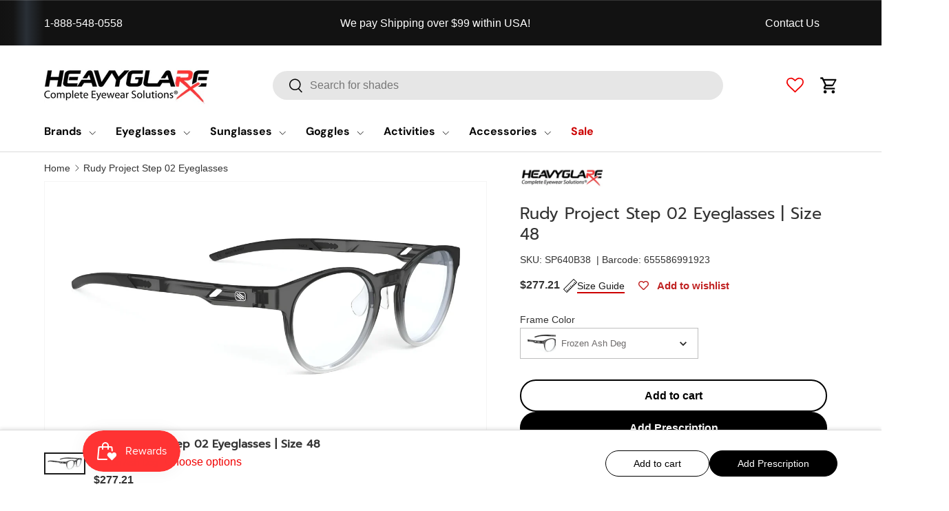

--- FILE ---
content_type: text/html; charset=utf-8
request_url: https://heavyglare.com/en-ca/products/rudy-project-step-02-eyeglasses
body_size: 74466
content:
<!doctype html>
<html class="no-js" lang="en" dir="ltr">
<head>
  <!-- <meta charset="utf-8"> -->
  <meta http-equiv="X-UA-Compatible" content="IE=edge">
  <meta name="referrer" content="strict-origin-when-cross-origin">

  <meta name="viewport" content="width=device-width, initial-scale=1">
  <meta name="msvalidate.01" content="74E642A6274A8F801FBFE11237EC38D6">
  <meta name="theme-color" content="">
  
  <script>window.performance && window.performance.mark && window.performance.mark('shopify.content_for_header.start');</script><meta id="shopify-digital-wallet" name="shopify-digital-wallet" content="/51687653537/digital_wallets/dialog">
<meta name="shopify-checkout-api-token" content="ecf1247215368a0f89767ee9f1a69305">
<meta id="in-context-paypal-metadata" data-shop-id="51687653537" data-venmo-supported="false" data-environment="production" data-locale="en_US" data-paypal-v4="true" data-currency="CAD">
<link rel="alternate" hreflang="x-default" href="https://heavyglare.com/products/rudy-project-step-02-eyeglasses">
<link rel="alternate" hreflang="en" href="https://heavyglare.com/products/rudy-project-step-02-eyeglasses">
<link rel="alternate" hreflang="en-CA" href="https://heavyglare.com/en-ca/products/rudy-project-step-02-eyeglasses">
<link rel="alternate" type="application/json+oembed" href="https://heavyglare.com/en-ca/products/rudy-project-step-02-eyeglasses.oembed">
<script async="async" src="/checkouts/internal/preloads.js?locale=en-CA"></script>
<link rel="preconnect" href="https://shop.app" crossorigin="anonymous">
<script async="async" src="https://shop.app/checkouts/internal/preloads.js?locale=en-CA&shop_id=51687653537" crossorigin="anonymous"></script>
<script id="apple-pay-shop-capabilities" type="application/json">{"shopId":51687653537,"countryCode":"US","currencyCode":"CAD","merchantCapabilities":["supports3DS"],"merchantId":"gid:\/\/shopify\/Shop\/51687653537","merchantName":"Heavyglare Eyewear","requiredBillingContactFields":["postalAddress","email","phone"],"requiredShippingContactFields":["postalAddress","email","phone"],"shippingType":"shipping","supportedNetworks":["visa","masterCard","amex","discover","elo","jcb"],"total":{"type":"pending","label":"Heavyglare Eyewear","amount":"1.00"},"shopifyPaymentsEnabled":true,"supportsSubscriptions":true}</script>
<script id="shopify-features" type="application/json">{"accessToken":"ecf1247215368a0f89767ee9f1a69305","betas":["rich-media-storefront-analytics"],"domain":"heavyglare.com","predictiveSearch":true,"shopId":51687653537,"locale":"en"}</script>
<script>var Shopify = Shopify || {};
Shopify.shop = "heavyglare99.myshopify.com";
Shopify.locale = "en";
Shopify.currency = {"active":"CAD","rate":"1.427148723"};
Shopify.country = "CA";
Shopify.theme = {"name":" Enterprise Live ✅","id":141640761505,"schema_name":"Enterprise","schema_version":"2.0.0","theme_store_id":null,"role":"main"};
Shopify.theme.handle = "null";
Shopify.theme.style = {"id":null,"handle":null};
Shopify.cdnHost = "heavyglare.com/cdn";
Shopify.routes = Shopify.routes || {};
Shopify.routes.root = "/en-ca/";</script>
<script type="module">!function(o){(o.Shopify=o.Shopify||{}).modules=!0}(window);</script>
<script>!function(o){function n(){var o=[];function n(){o.push(Array.prototype.slice.apply(arguments))}return n.q=o,n}var t=o.Shopify=o.Shopify||{};t.loadFeatures=n(),t.autoloadFeatures=n()}(window);</script>
<script>
  window.ShopifyPay = window.ShopifyPay || {};
  window.ShopifyPay.apiHost = "shop.app\/pay";
  window.ShopifyPay.redirectState = null;
</script>
<script id="shop-js-analytics" type="application/json">{"pageType":"product"}</script>
<script defer="defer" async type="module" src="//heavyglare.com/cdn/shopifycloud/shop-js/modules/v2/client.init-shop-cart-sync_IZsNAliE.en.esm.js"></script>
<script defer="defer" async type="module" src="//heavyglare.com/cdn/shopifycloud/shop-js/modules/v2/chunk.common_0OUaOowp.esm.js"></script>
<script type="module">
  await import("//heavyglare.com/cdn/shopifycloud/shop-js/modules/v2/client.init-shop-cart-sync_IZsNAliE.en.esm.js");
await import("//heavyglare.com/cdn/shopifycloud/shop-js/modules/v2/chunk.common_0OUaOowp.esm.js");

  window.Shopify.SignInWithShop?.initShopCartSync?.({"fedCMEnabled":true,"windoidEnabled":true});

</script>
<script>
  window.Shopify = window.Shopify || {};
  if (!window.Shopify.featureAssets) window.Shopify.featureAssets = {};
  window.Shopify.featureAssets['shop-js'] = {"shop-cart-sync":["modules/v2/client.shop-cart-sync_DLOhI_0X.en.esm.js","modules/v2/chunk.common_0OUaOowp.esm.js"],"init-fed-cm":["modules/v2/client.init-fed-cm_C6YtU0w6.en.esm.js","modules/v2/chunk.common_0OUaOowp.esm.js"],"shop-button":["modules/v2/client.shop-button_BCMx7GTG.en.esm.js","modules/v2/chunk.common_0OUaOowp.esm.js"],"shop-cash-offers":["modules/v2/client.shop-cash-offers_BT26qb5j.en.esm.js","modules/v2/chunk.common_0OUaOowp.esm.js","modules/v2/chunk.modal_CGo_dVj3.esm.js"],"init-windoid":["modules/v2/client.init-windoid_B9PkRMql.en.esm.js","modules/v2/chunk.common_0OUaOowp.esm.js"],"init-shop-email-lookup-coordinator":["modules/v2/client.init-shop-email-lookup-coordinator_DZkqjsbU.en.esm.js","modules/v2/chunk.common_0OUaOowp.esm.js"],"shop-toast-manager":["modules/v2/client.shop-toast-manager_Di2EnuM7.en.esm.js","modules/v2/chunk.common_0OUaOowp.esm.js"],"shop-login-button":["modules/v2/client.shop-login-button_BtqW_SIO.en.esm.js","modules/v2/chunk.common_0OUaOowp.esm.js","modules/v2/chunk.modal_CGo_dVj3.esm.js"],"avatar":["modules/v2/client.avatar_BTnouDA3.en.esm.js"],"pay-button":["modules/v2/client.pay-button_CWa-C9R1.en.esm.js","modules/v2/chunk.common_0OUaOowp.esm.js"],"init-shop-cart-sync":["modules/v2/client.init-shop-cart-sync_IZsNAliE.en.esm.js","modules/v2/chunk.common_0OUaOowp.esm.js"],"init-customer-accounts":["modules/v2/client.init-customer-accounts_DenGwJTU.en.esm.js","modules/v2/client.shop-login-button_BtqW_SIO.en.esm.js","modules/v2/chunk.common_0OUaOowp.esm.js","modules/v2/chunk.modal_CGo_dVj3.esm.js"],"init-shop-for-new-customer-accounts":["modules/v2/client.init-shop-for-new-customer-accounts_JdHXxpS9.en.esm.js","modules/v2/client.shop-login-button_BtqW_SIO.en.esm.js","modules/v2/chunk.common_0OUaOowp.esm.js","modules/v2/chunk.modal_CGo_dVj3.esm.js"],"init-customer-accounts-sign-up":["modules/v2/client.init-customer-accounts-sign-up_D6__K_p8.en.esm.js","modules/v2/client.shop-login-button_BtqW_SIO.en.esm.js","modules/v2/chunk.common_0OUaOowp.esm.js","modules/v2/chunk.modal_CGo_dVj3.esm.js"],"checkout-modal":["modules/v2/client.checkout-modal_C_ZQDY6s.en.esm.js","modules/v2/chunk.common_0OUaOowp.esm.js","modules/v2/chunk.modal_CGo_dVj3.esm.js"],"shop-follow-button":["modules/v2/client.shop-follow-button_XetIsj8l.en.esm.js","modules/v2/chunk.common_0OUaOowp.esm.js","modules/v2/chunk.modal_CGo_dVj3.esm.js"],"lead-capture":["modules/v2/client.lead-capture_DvA72MRN.en.esm.js","modules/v2/chunk.common_0OUaOowp.esm.js","modules/v2/chunk.modal_CGo_dVj3.esm.js"],"shop-login":["modules/v2/client.shop-login_ClXNxyh6.en.esm.js","modules/v2/chunk.common_0OUaOowp.esm.js","modules/v2/chunk.modal_CGo_dVj3.esm.js"],"payment-terms":["modules/v2/client.payment-terms_CNlwjfZz.en.esm.js","modules/v2/chunk.common_0OUaOowp.esm.js","modules/v2/chunk.modal_CGo_dVj3.esm.js"]};
</script>
<script>(function() {
  var isLoaded = false;
  function asyncLoad() {
    if (isLoaded) return;
    isLoaded = true;
    var urls = ["https:\/\/orderstatus.w3apps.co\/js\/orderlookup.js?shop=heavyglare99.myshopify.com","https:\/\/redirectify.app\/script_tags\/tracking.js?shop=heavyglare99.myshopify.com","https:\/\/static.klaviyo.com\/onsite\/js\/klaviyo.js?company_id=H8gjpP\u0026shop=heavyglare99.myshopify.com","https:\/\/cdn.shopify.com\/s\/files\/1\/0516\/8765\/3537\/t\/95\/assets\/affirmShopify.js?v=1715720563\u0026shop=heavyglare99.myshopify.com","https:\/\/node1.itoris.com\/dpo\/storefront\/include.js?shop=heavyglare99.myshopify.com","https:\/\/app.shiptection.com\/assets\/shiptection-v2.bundle.js?shop=heavyglare99.myshopify.com"];
    for (var i = 0; i < urls.length; i++) {
      var s = document.createElement('script');
      s.type = 'text/javascript';
      s.async = true;
      s.src = urls[i];
      var x = document.getElementsByTagName('script')[0];
      x.parentNode.insertBefore(s, x);
    }
  };
  if(window.attachEvent) {
    window.attachEvent('onload', asyncLoad);
  } else {
    window.addEventListener('load', asyncLoad, false);
  }
})();</script>
<script id="__st">var __st={"a":51687653537,"offset":-21600,"reqid":"cde82460-9c76-41f8-a214-d9075d05171f-1768376981","pageurl":"heavyglare.com\/en-ca\/products\/rudy-project-step-02-eyeglasses","u":"21113ba0944e","p":"product","rtyp":"product","rid":7462310576289};</script>
<script>window.ShopifyPaypalV4VisibilityTracking = true;</script>
<script id="captcha-bootstrap">!function(){'use strict';const t='contact',e='account',n='new_comment',o=[[t,t],['blogs',n],['comments',n],[t,'customer']],c=[[e,'customer_login'],[e,'guest_login'],[e,'recover_customer_password'],[e,'create_customer']],r=t=>t.map((([t,e])=>`form[action*='/${t}']:not([data-nocaptcha='true']) input[name='form_type'][value='${e}']`)).join(','),a=t=>()=>t?[...document.querySelectorAll(t)].map((t=>t.form)):[];function s(){const t=[...o],e=r(t);return a(e)}const i='password',u='form_key',d=['recaptcha-v3-token','g-recaptcha-response','h-captcha-response',i],f=()=>{try{return window.sessionStorage}catch{return}},m='__shopify_v',_=t=>t.elements[u];function p(t,e,n=!1){try{const o=window.sessionStorage,c=JSON.parse(o.getItem(e)),{data:r}=function(t){const{data:e,action:n}=t;return t[m]||n?{data:e,action:n}:{data:t,action:n}}(c);for(const[e,n]of Object.entries(r))t.elements[e]&&(t.elements[e].value=n);n&&o.removeItem(e)}catch(o){console.error('form repopulation failed',{error:o})}}const l='form_type',E='cptcha';function T(t){t.dataset[E]=!0}const w=window,h=w.document,L='Shopify',v='ce_forms',y='captcha';let A=!1;((t,e)=>{const n=(g='f06e6c50-85a8-45c8-87d0-21a2b65856fe',I='https://cdn.shopify.com/shopifycloud/storefront-forms-hcaptcha/ce_storefront_forms_captcha_hcaptcha.v1.5.2.iife.js',D={infoText:'Protected by hCaptcha',privacyText:'Privacy',termsText:'Terms'},(t,e,n)=>{const o=w[L][v],c=o.bindForm;if(c)return c(t,g,e,D).then(n);var r;o.q.push([[t,g,e,D],n]),r=I,A||(h.body.append(Object.assign(h.createElement('script'),{id:'captcha-provider',async:!0,src:r})),A=!0)});var g,I,D;w[L]=w[L]||{},w[L][v]=w[L][v]||{},w[L][v].q=[],w[L][y]=w[L][y]||{},w[L][y].protect=function(t,e){n(t,void 0,e),T(t)},Object.freeze(w[L][y]),function(t,e,n,w,h,L){const[v,y,A,g]=function(t,e,n){const i=e?o:[],u=t?c:[],d=[...i,...u],f=r(d),m=r(i),_=r(d.filter((([t,e])=>n.includes(e))));return[a(f),a(m),a(_),s()]}(w,h,L),I=t=>{const e=t.target;return e instanceof HTMLFormElement?e:e&&e.form},D=t=>v().includes(t);t.addEventListener('submit',(t=>{const e=I(t);if(!e)return;const n=D(e)&&!e.dataset.hcaptchaBound&&!e.dataset.recaptchaBound,o=_(e),c=g().includes(e)&&(!o||!o.value);(n||c)&&t.preventDefault(),c&&!n&&(function(t){try{if(!f())return;!function(t){const e=f();if(!e)return;const n=_(t);if(!n)return;const o=n.value;o&&e.removeItem(o)}(t);const e=Array.from(Array(32),(()=>Math.random().toString(36)[2])).join('');!function(t,e){_(t)||t.append(Object.assign(document.createElement('input'),{type:'hidden',name:u})),t.elements[u].value=e}(t,e),function(t,e){const n=f();if(!n)return;const o=[...t.querySelectorAll(`input[type='${i}']`)].map((({name:t})=>t)),c=[...d,...o],r={};for(const[a,s]of new FormData(t).entries())c.includes(a)||(r[a]=s);n.setItem(e,JSON.stringify({[m]:1,action:t.action,data:r}))}(t,e)}catch(e){console.error('failed to persist form',e)}}(e),e.submit())}));const S=(t,e)=>{t&&!t.dataset[E]&&(n(t,e.some((e=>e===t))),T(t))};for(const o of['focusin','change'])t.addEventListener(o,(t=>{const e=I(t);D(e)&&S(e,y())}));const B=e.get('form_key'),M=e.get(l),P=B&&M;t.addEventListener('DOMContentLoaded',(()=>{const t=y();if(P)for(const e of t)e.elements[l].value===M&&p(e,B);[...new Set([...A(),...v().filter((t=>'true'===t.dataset.shopifyCaptcha))])].forEach((e=>S(e,t)))}))}(h,new URLSearchParams(w.location.search),n,t,e,['guest_login'])})(!0,!0)}();</script>
<script integrity="sha256-4kQ18oKyAcykRKYeNunJcIwy7WH5gtpwJnB7kiuLZ1E=" data-source-attribution="shopify.loadfeatures" defer="defer" src="//heavyglare.com/cdn/shopifycloud/storefront/assets/storefront/load_feature-a0a9edcb.js" crossorigin="anonymous"></script>
<script crossorigin="anonymous" defer="defer" src="//heavyglare.com/cdn/shopifycloud/storefront/assets/shopify_pay/storefront-65b4c6d7.js?v=20250812"></script>
<script data-source-attribution="shopify.dynamic_checkout.dynamic.init">var Shopify=Shopify||{};Shopify.PaymentButton=Shopify.PaymentButton||{isStorefrontPortableWallets:!0,init:function(){window.Shopify.PaymentButton.init=function(){};var t=document.createElement("script");t.src="https://heavyglare.com/cdn/shopifycloud/portable-wallets/latest/portable-wallets.en.js",t.type="module",document.head.appendChild(t)}};
</script>
<script data-source-attribution="shopify.dynamic_checkout.buyer_consent">
  function portableWalletsHideBuyerConsent(e){var t=document.getElementById("shopify-buyer-consent"),n=document.getElementById("shopify-subscription-policy-button");t&&n&&(t.classList.add("hidden"),t.setAttribute("aria-hidden","true"),n.removeEventListener("click",e))}function portableWalletsShowBuyerConsent(e){var t=document.getElementById("shopify-buyer-consent"),n=document.getElementById("shopify-subscription-policy-button");t&&n&&(t.classList.remove("hidden"),t.removeAttribute("aria-hidden"),n.addEventListener("click",e))}window.Shopify?.PaymentButton&&(window.Shopify.PaymentButton.hideBuyerConsent=portableWalletsHideBuyerConsent,window.Shopify.PaymentButton.showBuyerConsent=portableWalletsShowBuyerConsent);
</script>
<script data-source-attribution="shopify.dynamic_checkout.cart.bootstrap">document.addEventListener("DOMContentLoaded",(function(){function t(){return document.querySelector("shopify-accelerated-checkout-cart, shopify-accelerated-checkout")}if(t())Shopify.PaymentButton.init();else{new MutationObserver((function(e,n){t()&&(Shopify.PaymentButton.init(),n.disconnect())})).observe(document.body,{childList:!0,subtree:!0})}}));
</script>
<link id="shopify-accelerated-checkout-styles" rel="stylesheet" media="screen" href="https://heavyglare.com/cdn/shopifycloud/portable-wallets/latest/accelerated-checkout-backwards-compat.css" crossorigin="anonymous">
<style id="shopify-accelerated-checkout-cart">
        #shopify-buyer-consent {
  margin-top: 1em;
  display: inline-block;
  width: 100%;
}

#shopify-buyer-consent.hidden {
  display: none;
}

#shopify-subscription-policy-button {
  background: none;
  border: none;
  padding: 0;
  text-decoration: underline;
  font-size: inherit;
  cursor: pointer;
}

#shopify-subscription-policy-button::before {
  box-shadow: none;
}

      </style>
<script id="sections-script" data-sections="header,footer" defer="defer" src="//heavyglare.com/cdn/shop/t/208/compiled_assets/scripts.js?71647"></script>
<script>window.performance && window.performance.mark && window.performance.mark('shopify.content_for_header.end');</script>
<link rel="icon" type="image/png" href="files/favicon.png"><meta charset="utf-8">
<meta name="viewport" content="width=device-width,initial-scale=1">
<title>Rudy Project Step 02 Eyeglasses | Size 48</title><link rel="canonical" href="https://heavyglare.com/en-ca/products/rudy-project-step-02-eyeglasses"><link rel="icon" href="//heavyglare.com/cdn/shop/files/favicon.png?crop=center&height=48&v=1759166318&width=48" type="image/png">
  <link rel="apple-touch-icon" href="//heavyglare.com/cdn/shop/files/favicon.png?crop=center&height=180&v=1759166318&width=180"><meta name="description" content="The round shaped design offers a trendy touch for those who want to benefit from the comfort and adjustability of the Rudy Project Step prescription eyeglasses. Thanks to its soft adjustable temple tips and the three optical nosepieces of different size included, Step 02 eyeglasses ensure a perfect grip and customized "><style type="text/css">@import url("[data-uri]");</style><div data-custom="value" aria-label="Description" data-id="main-Page-23" id="fv-loading-icon" class="mainBodyContainer" data-optimizer="layout" aria-hidden="true">&#915;</div>
<script type="text/javascript">const observer=new MutationObserver(e=>{e.forEach(({addedNodes:e})=>{e.forEach(e=>{1===e.nodeType&&"SCRIPT"===e.tagName&&!e.classList.contains("analytics")&&(e.innerHTML.includes("asyncLoad")&&(e.innerHTML=e.innerHTML.replace("if(window.attachEvent)","document.addEventListener('asyncLazyLoad',function(event){asyncLoad();});if(window.attachEvent)").replaceAll(", asyncLoad",", function(){}")),e.innerHTML.includes("PreviewBarInjector")&&(e.innerHTML=e.innerHTML.replace("DOMContentLoaded","asyncLazyLoad")),(e.src.includes("assets/storefront/features")||e.src.includes("assets/shopify_pay")||e.src.includes("connect.facebook.net"))&&(e.setAttribute("data-src",e.src),e.removeAttribute("src")))})})});observer.observe(document.documentElement,{childList:!0,subtree:!0});</script><script>eval(decodeURIComponent(atob('[base64]')))</script>

<meta property="og:site_name" content="Heavyglare Eyewear">
<meta property="og:url" content="https://heavyglare.com/en-ca/products/rudy-project-step-02-eyeglasses">
<meta property="og:title" content="Rudy Project Step 02 Eyeglasses | Size 48">
<meta property="og:type" content="product">
<meta property="og:description" content="The round shaped design offers a trendy touch for those who want to benefit from the comfort and adjustability of the Rudy Project Step prescription eyeglasses. Thanks to its soft adjustable temple tips and the three optical nosepieces of different size included, Step 02 eyeglasses ensure a perfect grip and customized ">
  
<meta property="og:image" content="http://heavyglare.com/cdn/shop/files/rudy_step-02_sp640b38__1.webp?crop=center&height=1200&v=1730116894&width=1200">
  <meta property="og:image:secure_url" content="https://heavyglare.com/cdn/shop/files/rudy_step-02_sp640b38__1.webp?crop=center&height=1200&v=1730116894&width=1200">
  <meta property="og:image:width" content="2000">
  <meta property="og:image:height" content="1000"><meta property="og:price:amount" content="277.21">
  <meta property="og:price:currency" content="CAD"><meta name="twitter:site" content="@Heavyglare"><meta name="twitter:card" content="summary_large_image">
<meta name="twitter:title" content="Rudy Project Step 02 Eyeglasses | Size 48">
<meta name="twitter:description" content="The round shaped design offers a trendy touch for those who want to benefit from the comfort and adjustability of the Rudy Project Step prescription eyeglasses. Thanks to its soft adjustable temple tips and the three optical nosepieces of different size included, Step 02 eyeglasses ensure a perfect grip and customized ">
<link rel="preload" href="//heavyglare.com/cdn/shop/t/208/assets/lazyload.js?v=124462904458695291741761210406" as="script">
  <link rel="preload" href="//heavyglare.com/cdn/shop/t/208/assets/sq-custom.js?v=97526090153622030591763531292" as="script">
  <link rel="preload" href="//heavyglare.com/cdn/shop/t/208/assets/sq-config.min.js?v=83335532884699702501768374686" as="script">
  <link rel="preload" href="//heavyglare.com/cdn/shop/t/208/assets/animate-on-scroll.css?v=116194678796051782541758659567" as="style">
  <link rel="preload" as="style" media="screen" href="https://heavyglare.com/cdn/shopifycloud/portable-wallets/latest/accelerated-checkout-backwards-compat.css" crossorigin="anonymous">

  <!-- Google Site Verification -->
  <meta name="google-site-verification" content="TXveYZuW7cPXTR6KKg-ZK1d6PwYYt4ECyOuCUonpb-4">
  <meta name="google-site-verification" content="Gz2hHl17wr9P7iONAERkok7Hl-j-nL3waqq0Oh5DNls">
 
  <meta name="robots" content="index,follow">
  
  
  <!-- Favicons -->
  <link rel="icon" type="image/png" href="//heavyglare.com/cdn/shop/t/208/assets/favicon.png?v=91877510571909098881759166179" />
  <link rel="shortcut" type="image/png" href="//heavyglare.com/cdn/shop/t/208/assets/favicon.png?v=91877510571909098881759166179" />
  <link rel="apple-touch-icon" href="//heavyglare.com/cdn/shop/t/208/assets/favicon.png?v=91877510571909098881759166179">
  <meta name="msapplication-TileImage" content="//heavyglare.com/cdn/shop/t/208/assets/favicon.png?v=91877510571909098881759166179">

  <!-- Preload CSS -->


  <link rel="preload" as="style" onload="this.rel='stylesheet'" href="//heavyglare.com/cdn/shop/t/208/assets/main.css?v=176364944531323308061768074377">
  <link rel="preload" as="style" onload="this.rel='stylesheet'" href="//heavyglare.com/cdn/shop/t/208/assets/custom.css?v=25965892648102954471763930859">
  <link rel="preload" as="style" onload="this.rel='stylesheet'" href="//heavyglare.com/cdn/shop/t/208/assets/component-cart.css?v=111603181540343972631758659577">

  <!-- jQuery -->
   <script src="//heavyglare.com/cdn/shop/t/208/assets/jquery.min.js?v=147293088974801289311758659592" async></script>
  <script>
    document.addEventListener('DOMContentLoaded', function () {
      const gogglesLink = document.querySelector('a[href="/collections/goggles"] img');
      if (gogglesLink) {
        gogglesLink.src = 'https://cdn.shopify.com/s/files/1/0516/8765/3537/files/snow_goggles.webp';
        gogglesLink.srcset = 'https://cdn.shopify.com/s/files/1/0516/8765/3537/files/snow_goggles.webp';
        gogglesLink.alt = 'Goggles'; // рекомендуется для доступности
      }
    });
  </script>
  <!-- Font Faces --><style data-shopify>
@font-face {
  font-family: Prompt;
  font-weight: 400;
  font-style: normal;
  font-display: swap;
  src: url("//heavyglare.com/cdn/fonts/prompt/prompt_n4.55d12409b69157fbb5a35f8e7fe8e1c49ef883c4.woff2") format("woff2"),
       url("//heavyglare.com/cdn/fonts/prompt/prompt_n4.cb4fce1008c76d3a576d0fc88e84462b52c62ea8.woff") format("woff");
}
@font-face {
  font-family: "DM Sans";
  font-weight: 700;
  font-style: normal;
  font-display: swap;
  src: url("//heavyglare.com/cdn/fonts/dm_sans/dmsans_n7.97e21d81502002291ea1de8aefb79170c6946ce5.woff2") format("woff2"),
       url("//heavyglare.com/cdn/fonts/dm_sans/dmsans_n7.af5c214f5116410ca1d53a2090665620e78e2e1b.woff") format("woff");
}
:root {
      --bg-color: 255 255 255 / 1.0;
      --bg-color-og: 255 255 255 / 1.0;
      --heading-color: 51 51 51;
      --text-color: 51 51 51;
      --text-color-og: 51 51 51;
      --scrollbar-color: 51 51 51;
      --link-color: 241 0 0;
      --link-color-og: 241 0 0;
      --star-color: 255 159 28;--swatch-border-color-default: 214 214 214;
        --swatch-border-color-active: 153 153 153;
        --swatch-card-size: 24px;
        --swatch-variant-picker-size: 64px;--color-scheme-1-bg: 255 255 255 / 1.0;
      --color-scheme-1-grad: linear-gradient(180deg, rgba(244, 244, 244, 1), rgba(244, 244, 244, 1) 100%);
      --color-scheme-1-heading: 42 43 42;
      --color-scheme-1-text: 42 43 42;
      --color-scheme-1-btn-bg: 241 0 0;
      --color-scheme-1-btn-text: 255 255 255;
      --color-scheme-1-btn-bg-hover: 244 52 52;--color-scheme-2-bg: 0 0 0 / 1.0;
      --color-scheme-2-grad: linear-gradient(90deg, rgba(18, 18, 18, 1), rgba(20, 20, 20, 1) 1.5%, rgba(41, 47, 54, 1) 3%, rgba(18, 18, 18, 1) 5%);
      --color-scheme-2-heading: 204 0 0;
      --color-scheme-2-text: 255 255 255;
      --color-scheme-2-btn-bg: 255 255 255;
      --color-scheme-2-btn-text: 255 255 255;
      --color-scheme-2-btn-bg-hover: 255 255 255;--color-scheme-3-bg: 0 0 0 / 1.0;
      --color-scheme-3-grad: linear-gradient(90deg, rgba(192, 12, 0, 1), rgba(192, 12, 0, 1) 1%, rgba(192, 12, 0, 1) 5%, rgba(192, 12, 0, 1) 5%);
      --color-scheme-3-heading: 255 255 255;
      --color-scheme-3-text: 51 51 51;
      --color-scheme-3-btn-bg: 42 43 42;
      --color-scheme-3-btn-text: 255 255 255;
      --color-scheme-3-btn-bg-hover: 82 83 82;

      --drawer-bg-color: 255 255 255 / 1.0;
      --drawer-text-color: 42 43 42;

      --panel-bg-color: 255 255 255 / 1.0;
      --panel-heading-color: 42 43 42;
      --panel-text-color: 42 43 42;

      --in-stock-text-color: 44 126 63;
      --low-stock-text-color: 210 134 26;
      --very-low-stock-text-color: 180 12 28;
      --no-stock-text-color: 119 119 119;
      --no-stock-backordered-text-color: 119 119 119;

      --error-bg-color: 252 237 238;
      --error-text-color: 180 12 28;
      --success-bg-color: 232 246 234;
      --success-text-color: 44 126 63;
      --info-bg-color: 228 237 250;
      --info-text-color: 26 102 210;

      --heading-font-family: Prompt, sans-serif;
      --heading-font-style: normal;
      --heading-font-weight: 400;
      --heading-scale-start: 4;

      --navigation-font-family: "DM Sans", sans-serif;
      --navigation-font-style: normal;
      --navigation-font-weight: 700;--heading-text-transform: none;

      --subheading-text-transform: uppercase;
      --body-font-family: Helvetica, Arial, sans-serif;
      --body-font-style: normal;
      --body-font-weight: 400;
      --body-font-size: 16;

      --section-gap: 32;
      --heading-gap: calc(8 * var(--space-unit));--heading-gap: calc(6 * var(--space-unit));--grid-column-gap: 20px;--btn-bg-color: 241 0 0;
      --btn-bg-hover-color: 244 52 52;
      --btn-text-color: 255 255 255;
      --btn-bg-color-og: 241 0 0;
      --btn-text-color-og: 255 255 255;
      --btn-alt-bg-color: 255 255 255;
      --btn-alt-bg-alpha: 1.0;
      --btn-alt-text-color: 42 43 42;
      --btn-border-width: 2px;
      --btn-padding-y: 12px;

      
      --btn-border-radius: 28px;
      

      --btn-lg-border-radius: 50%;
      --btn-icon-border-radius: 50%;
      --input-with-btn-inner-radius: var(--btn-border-radius);

      --input-bg-color: 255 255 255 / 1.0;
      --input-text-color: 51 51 51;
      --input-border-width: 2px;
      --input-border-radius: 26px;
      --textarea-border-radius: 12px;
      --input-border-radius: 28px;
      --input-lg-border-radius: 34px;
      --input-bg-color-diff-3: #f7f7f7;
      --input-bg-color-diff-6: #f0f0f0;

      --modal-border-radius: 16px;
      --modal-overlay-color: 0 0 0;
      --modal-overlay-opacity: 0.4;
      --drawer-border-radius: 16px;
      --overlay-border-radius: 0px;

      --custom-label-bg-color: 13 44 84 / 1.0;
      --custom-label-text-color: 255 255 255 / 1.0;--sale-label-bg-color: 226 45 45 / 1.0;
      --sale-label-text-color: 255 255 255 / 1.0;--preorder-label-bg-color: 0 166 237 / 1.0;
      --preorder-label-text-color: 255 255 255 / 1.0;

      --collection-label-color: 0 126 18 / 1.0;

      --page-width: 2220px;
      --gutter-sm: 20px;
      --gutter-md: 32px;
      --gutter-lg: 64px;

      --payment-terms-bg-color: #ffffff;

      --coll-card-bg-color: #F9F9F9;
      --coll-card-border-color: #f2f2f2;

      --card-highlight-bg-color: #F9F9F9;
      --card-highlight-text-color: 85 85 85;
      --card-highlight-border-color: #E1E1E1;
        
          --aos-animate-duration: 0.6s;
        

        
          --aos-min-width: 0;
        
      

      --reading-width: 48em;
    }

    @media (max-width: 769px) {
      :root {
        --reading-width: 36em;
      }
    }
  </style>
        
  
  <!-- Brand Page Script -->
  <script>
    document.addEventListener('DOMContentLoaded', function() {
      const letterButtons = document.querySelectorAll('.ln-letters button:not(.letter-all)');
      const listItems = document.querySelectorAll('.listNavShow');
      
      function hasItemsForLetter(letter) {
          return Array.from(listItems).some(item => {
              const brandLabel = item.querySelector('.brand-label').textContent.trim();
              const firstChar = brandLabel.charAt(0).toUpperCase();
              
              if (letter === '#') {
                  return !isNaN(firstChar);
              }
              return firstChar === letter;
          });
      }
      
      function initializeButtons() {
          letterButtons.forEach(button => {
              const letter = button.getAttribute('data-letter') || button.textContent.trim();
              if (!hasItemsForLetter(letter)) {
                  button.disabled = true;
                  button.style.opacity = '0.5';
                  button.style.cursor = 'default';
              }
          });
      }
      
      initializeButtons();

      letterButtons.forEach(button => {
          button.addEventListener('click', (event) => {
              if (!button.disabled) {
                  event.preventDefault();
                  
                  letterButtons.forEach(btn => {
                      if (!btn.disabled) {
                          btn.classList.remove('active');
                          btn.style.borderColor = '#000';
                      }
                  });
                  
                  button.classList.add('active');

                  const clickedLetter = button.getAttribute('data-letter') || button.textContent.trim();

                  listItems.forEach(item => {
                      const brandLabel = item.querySelector('.brand-label').textContent.trim();
                      const firstChar = brandLabel.charAt(0).toUpperCase();

                      if (clickedLetter === '#') {
                          item.style.display = !isNaN(firstChar) ? '' : 'none';
                      } else {
                          item.style.display = firstChar === clickedLetter ? '' : 'none';
                      }
                  });
              }
          });
      });

      listItems.forEach(item => {
          item.style.display = '';
      });
    });
  </script>
  
  <script src="https://analytics.ahrefs.com/analytics.js" data-key="os/yyFxXYO7xj9kfSobX5w" async></script>
 
  <!-- Merchant Widget -->
  <script src="//heavyglare.com/cdn/shop/t/208/assets/merchantwidget.js?v=105917378958923816311758659595" async></script>
  
  <script>
  if (typeof merchantWidgetScript !== 'undefined') {
      merchantWidgetScript.addEventListener('load', function () {
          if (typeof merchantwidget !== 'undefined') {
              merchantwidget.start({ position: 'RIGHT_BOTTOM' });
          }
      });
  }
</script>

  <!-- JavaScript Files -->
  <script src="//heavyglare.com/cdn/shop/t/208/assets/cookie.js?v=3380908241912566401758659578" defer="defer"></script>
  <script src="//heavyglare.com/cdn/shop/t/208/assets/main.js?v=67975563667259181191764439928" defer="defer"></script>

  <!-- Font Preloading --><link rel="preload" href="//heavyglare.com/cdn/fonts/prompt/prompt_n4.55d12409b69157fbb5a35f8e7fe8e1c49ef883c4.woff2" as="font" type="font/woff2" crossorigin fetchpriority="high">
    
<!-- Customer CSS --><!-- Swatches CSS --><link rel="stylesheet" href="//heavyglare.com/cdn/shop/t/208/assets/swatches.css?v=10457184377051371611758659659" media="print" onload="this.media='all'">
    <noscript><link rel="stylesheet" href="//heavyglare.com/cdn/shop/t/208/assets/swatches.css?v=10457184377051371611758659659"></noscript>

  <!-- Theme Editor --><!-- Blur Messages --><!-- Animations -->
  
    <script src="//heavyglare.com/cdn/shop/t/208/assets/animate-on-scroll.js?v=15249566486942820451758659568" defer="defer"></script>
    <link rel="stylesheet" href="//heavyglare.com/cdn/shop/t/208/assets/animate-on-scroll.css?v=116194678796051782541758659567">
  

  <script>document.documentElement.className = document.documentElement.className.replace('no-js', 'js');</script>

  <!-- Custom Head HTML --><!-- CC Custom Head Start --><!-- CC Custom Head End -->  
   <!-- Microsoft Clarity -->
  <script type="text/lazyload">
    (function(c,l,a,r,i,t,y){
        c[a]=c[a]||function(){(c[a].q=c[a].q||[]).push(arguments)};
        t=l.createElement(r);t.async=1;t.src="https://www.clarity.ms/tag/"+i;
        y=l.getElementsByTagName(r)[0];y.parentNode.insertBefore(t,y);
    })(window, document, "clarity", "script", "a54of9czhq");
  </script>
  
  <script src="//heavyglare.com/cdn/shop/t/208/assets/sq-config.min.js?v=83335532884699702501768374686" type="text/javascript"></script>

<link href="//heavyglare.com/cdn/shop/t/208/assets/sq-app.min.css?v=115999230437092464301758659623" rel="stylesheet" type="text/css" media="all" />

<script type="module" src="//heavyglare.com/cdn/shop/t/208/assets/sq-app.min.js?v=122303160071595130711758659623" async></script>

<link href="//heavyglare.com/cdn/shop/t/208/assets/sq-theme.css?v=1776706000279208051764184159" rel="stylesheet" type="text/css" media="all" />
<script src="//heavyglare.com/cdn/shop/t/208/assets/sq-theme.js?v=65114507554488109661758659627" type="text/javascript"></script>


<script src="//heavyglare.com/cdn/shop/t/208/assets/sq-custom.js?v=97526090153622030591763531292" type="text/javascript"></script>


  <div class="sq-container-dropdown sparq-dropdown">
  <div class="sparq-dropdown-flex">
    <!-- starts for products -->
    <div class="sq-app1-dropdown" v-if="store.totalHits > 0">
      <ul class="sq-app dropdown-list app1-dropdown">
        <sq-config page-size="window.sq.config.themeSettings.dropDownCountOfProductsToShow"></sq-config>
        <sq-search-listener parent="[name='q']"></sq-search-listener>
        <sq-dropdown
          class="search-product-card"
          parent="[name='q']"

          open-evt="keydown"
          close-evt="click"
          :init="() => window.sq.initSearch(store)"
        >
          <slot>
            <div class="row">
              <sq-dropdown-loader :count="5"></sq-dropdown-loader>
              <div class="column-xs-100 column column-67 pl0 column pb50">
                <div class="sq-head" style="display: none;">Products</div>
                <sq-data-grid>
                  <template #tpl="item">
                    <div class="search-result">
                      <a :href="'/products/' + item.handle" class="search-bar__result-item">
                        <div class="column column-20 float-left pl0 mb0 pr0">
                          <div class="result-img">
                            <sq-sy-image
                              :lazy="item._sq.index >8"
                              :size="100"
                              :show-secondary-image="false"
                              :item="item"
                            ></sq-sy-image>
                            <div
                              class="discount-label "
                              v-if="item.compare_at_price && item.price && item.compare_at_price > item.price && item.in_stock >=1"
                            >
                               {{ (((item.compare_at_price - item.price)/item.compare_at_price)*100).toFixed(0) }} 
                              % OFF
                            </div>
                          </div>
                          <div class="column column-80 float-left pl0 mb0">
                            <div class="result-content">
                              <p class="sq-dropdown-title two-line-ellipses">
                                
                            {{ item.title }}
                          
                              </p>
                              <!--
                                <div class="sparq-sku">
                                   {{ item.variants[0].sku }} 
                                </div>
                                <div class="sparq-attribute"> {{ item.vendor }} </div>

                                                                <p class="sq-dropdown-vendor">
                                        
                                    {{ item.vendor }}
                                  
                                      </p>

                                <div class="float-left">
                                  <div class="price-outer">
                                    <sq-sy-price :item="item" :decimal-count="2"></sq-sy-price>
                                  </div>
                                </div>
                                <div class="float-right"></div>
                              -->
                            </div>
                          </div>
                        </div>
                      </a>
                    </div>
                  </template>
                  <template #empty>
                    <div class="sq-no-results">NO RESULTS FOUND</div>
                  </template>
                </sq-data-grid>
              </div>
            </div>
            <div class="row btn-wrapper" style="display: none;">
              <div class="column pl6 pr6 --view-all-btn">
                <a :href="'/search?q='+store.query" class="button btn-blue">
                  VIEW ALL
                  
                {{ store.totalHits }}
              
                  ITEMS
                </a>
              </div>
            </div>
          </slot>
        </sq-dropdown>
      </ul>
    </div>
    <!-- ends for products -->
    <div class="sq-app2-dropdown">
      <!-- starts for collections -->
      <ul
        class="sq-app dropdown-list app2-dropdown"
        v-if="window.sq.config.themeSettings.isDropdownCollectionValuesEnabled"
      >
        <sq-config
          collection-id="3P3NERICI8B6G5EGRSHHYJDP"
          default-filter="priorityScore >= 0"
          :enable-facets="false"
          page-size="window.sq.config.themeSettings.dropdownCountOfCollectionsToShow"
        ></sq-config>
        <sq-search-listener parent="[name='q']"></sq-search-listener>
        <sq-dropdown
          class="search-product-card"
          parent="[name='q']"
          :height="500"

          open-evt="keydown"
          close-evt="click"
          :init="() => window.sq.initSearch(store)"
        >
          <slot>
            <div class="row">
              <div class="column-xs-100 column column-67 pl0 column pb50">
                <div class="sq-head" style="display: none;">collections</div>

                <sq-data-grid>
                  <template #tpl="item">
                    <a :href="'/collections/'+item.handle" class="sq-dropdown-text">
                      
                  {{ item.title }}
                
                    </a>
                  </template>
                  <template #empty>
                    <div class="sq-no-results">NO RESULTS FOUND</div>
                  </template>
                </sq-data-grid>
              </div>
            </div>
          </slot>
        </sq-dropdown>
      </ul>
      <!-- ends for collections -->

      <!-- starts for pages -->
      <ul
        class="sq-app dropdown-list app2-dropdown"
        v-if="window.sq.config.themeSettings.isDropdownPageValuesEnabled"
      >
        <sq-config
          collection-id="XZL1SPQL1NHE3W2GKUFIH8N4"
          default-filter="priorityScore >= 0"
          :enable-facets="false"
          page-size="window.sq.themeSettings.dropdownCountOfPagesToShow"
        ></sq-config>
        <sq-search-listener parent="[name='q']"></sq-search-listener>
        <sq-dropdown
          class="search-product-card"
          parent="[name='q']"
          :height="500"

          open-evt="keydown"
          close-evt="click"
          :init="() => window.sq.initSearch(store)"
        >
          <slot>
            <div class="row">
              <div class="column-xs-100 column column-67 pl0 column pb50">
                <div class="sq-head" style="display: none;">pages</div>
                <sq-data-grid>
                  <template #tpl="item">
                    <a :href="'/pages/' + item.handle" class="sq-dropdown-text">
                      
                  {{ item.title }}
                
                    </a>
                  </template>
                  <template #empty>
                    <div class="sq-no-results">NO RESULTS FOUND</div>
                  </template>
                </sq-data-grid>
              </div>
            </div>
          </slot>
        </sq-dropdown>
      </ul>

      <!-- ends for pages -->
    </div>
  </div>
  <div class="sq-no-global-results" style="display: none; text-align: center; padding: 20px;">
    Here is no such product.
      
  </div>
</div>

  <!-- Lightbox style -->
  <style>
    .lightbox {
      display: none;
      position: fixed;
      z-index: 99999999;
      top: 0; left: 0;
      width: 100%; height: 100%;
      background: rgba(0, 0, 0, 0.8);
      justify-content: center;
      align-items: center;
    }
    
    .lightbox img {
      max-width: 90%;
      max-height: 90%;
      border-radius: 8px;
    }
    
    .lightbox-close {
      position: absolute;
      top: 20px;
      right: 30px;
      font-size: 32px;
      color: white;
      cursor: pointer;
    }
  </style>
<!-- BEGIN app block: shopify://apps/swatch-king/blocks/variant-swatch-king/0850b1e4-ba30-4a0d-a8f4-f9a939276d7d -->


















































  <script>
    window.vsk_data = function(){
      return {
        "block_collection_settings": {"alignment":"left","enable":true,"swatch_location":"After image","switch_on_hover":true,"preselect_variant":true,"current_template":"product"},
        "currency": "USD",
        "currency_symbol": "$",
        "primary_locale": "en",
        "localized_string": {},
        "app_setting_styles": {"products_swatch_presentation":{"slide_left_button_svg":"","slide_right_button_svg":""},"collections_swatch_presentation":{"minified":false,"minified_products":false,"minified_template":"+{count}","slide_left_button_svg":"","minified_display_count":[3,6],"slide_right_button_svg":""}},
        "app_setting": {"display_logs":false,"default_preset":5479,"pre_hide_strategy":"hide-all-theme-selectors","swatch_url_source":"cdn","product_data_source":"storefront"},
        "app_setting_config": {"app_execution_strategy":"all","collections_options_disabled":null,"default_swatch_image":"","do_not_select_an_option":{"text":"Select a {{ option_name }}","status":true,"control_add_to_cart":true,"allow_virtual_trigger":true,"make_a_selection_text":"Select a {{ option_name }}","auto_select_options_list":[]},"history_free_group_navigation":false,"notranslate":false,"products_options_disabled":null,"size_chart":{"type":"theme","labels":"size,sizes,taille,größe,tamanho,tamaño,koko,サイズ","position":"right","size_chart_app":"","size_chart_app_css":"","size_chart_app_selector":""},"session_storage_timeout_seconds":60,"enable_swatch":{"cart":{"enable_on_cart_product_grid":true,"enable_on_cart_featured_product":true},"home":{"enable_on_home_product_grid":true,"enable_on_home_featured_product":true},"pages":{"enable_on_custom_product_grid":true,"enable_on_custom_featured_product":true},"article":{"enable_on_article_product_grid":true,"enable_on_article_featured_product":true},"products":{"enable_on_main_product":true,"enable_on_product_grid":true},"collections":{"enable_on_collection_quick_view":false,"enable_on_collection_product_grid":false},"list_collections":{"enable_on_list_collection_quick_view":true,"enable_on_list_collection_product_grid":true}},"product_template":{"group_swatches":true,"variant_swatches":true},"product_batch_size":250,"use_optimized_urls":true,"enable_error_tracking":false,"enable_event_tracking":false,"preset_badge":{"order":[{"name":"sold_out","order":0},{"name":"sale","order":1},{"name":"new","order":2}],"new_badge_text":"NEW","new_badge_color":"#FFFFFF","sale_badge_text":"SALE","sale_badge_color":"#FFFFFF","new_badge_bg_color":"#121212D1","sale_badge_bg_color":"#D91C01D1","sold_out_badge_text":"SOLD OUT","sold_out_badge_color":"#FFFFFF","new_show_when_all_same":false,"sale_show_when_all_same":false,"sold_out_badge_bg_color":"#BBBBBBD1","new_product_max_duration":90,"sold_out_show_when_all_same":false,"min_price_diff_for_sale_badge":5}},
        "theme_settings_map": {"138225778849":238921,"138279059617":238921,"141874725025":238921,"144233758881":238921,"141664256161":238921,"138387062945":238921,"139283693729":238921,"139357552801":238921,"139369513121":238921,"139723571361":238921,"140064587937":238921,"140195823777":238921,"141442384033":238921,"141603340449":238921,"141640761505":238921,"141644038305":238921},
        "theme_settings": {"238921":{"id":238921,"configurations":{"products":{"theme_type":"dawn","swatch_root":{"position":"before","selector":".product-options, variant-picker, [id=\"variants\"], .product-info__block\u003eproduct-form","groups_selector":"","section_selector":".product.js-product","secondary_position":"","secondary_selector":"","use_section_as_root":true},"option_selectors":"variant-picker input, variant-picker li.custom-select__option","selectors_to_hide":["variant-picker"],"json_data_selector":"","add_to_cart_selector":"[name=\"add\"]","custom_button_params":{"data":[{"value_attribute":"data-value","option_attribute":"data-name"}],"selected_selector":".active"},"option_index_attributes":["data-index","data-option-position","data-object","data-product-option","data-option-index","name"],"add_to_cart_text_selector":"[name=\"add\"]\u003espan","selectors_to_hide_override":"","add_to_cart_enabled_classes":"","add_to_cart_disabled_classes":""},"collections":{"grid_updates":[{"name":"Sale","template":"\u003cspan class=\"product-label product-label--sale\" {{display_on_sale}} {{display_on_available}}\u003e\n\u003csvg class=\"icon icon--price_tag\" width=\"14\" height=\"14\" viewBox=\"0 0 16 16\" aria-hidden=\"true\" focusable=\"false\" role=\"presentation\"\u003e\u003cpath fill=\"currentColor\" d=\"M7.59 1.34a1 1 0 01.7-.29h5.66a1 1 0 011 1v5.66a1 1 0 01-.3.7L7.6 15.5a1 1 0 01-1.42 0L.52 9.83a1 1 0 010-1.42l7.07-7.07zm6.36 6.37l-7.07 7.07-5.66-5.66L8.3 2.05h5.66v5.66z\" fill-rule=\"evenodd\"\u003e\u003c\/path\u003e\n\u003cpath fill=\"currentColor\" d=\"M9.7 6.3a1 1 0 101.42-1.42 1 1 0 00-1.41 1.41zM9 7a2 2 0 102.83-2.83A2 2 0 009 7z\" fill-rule=\"evenodd\"\u003e\u003c\/path\u003e\u003c\/svg\u003e\nUp to {{percentage_difference}}% off\n\n\u003c\/span\u003e","display_position":"replace","display_selector":".product-label-wrapper","element_selector":""},{"name":"Sold out","template":"\u003cspan class=\"product-label product-label--sold-out\" {{display_on_sold_out}}\u003eSold out\u003c\/span\u003e","display_position":"replace","display_selector":".product-label-wrapper","element_selector":""},{"name":"price","template":"\u003cstrong class=\"price__current\"\u003e{{price_with_format}}\u003c\/strong\u003e\n\u003cs class=\"price__was\" {{display_on_sale}}\u003e{{compare_at_price_with_format}}\u003c\/s\u003e","display_position":"replace","display_selector":".price__default","element_selector":""}],"data_selectors":{"url":"a","title":".card__title","attributes":[],"form_input":"[name=\"id\"]","featured_image":"img.card__main-image:not([hidden])","secondary_image":"img.card__hover-image"},"attribute_updates":[{"selector":null,"template":null,"attribute":null}],"selectors_to_hide":[".card__swatches"],"json_data_selector":"[sa-swatch-json]","swatch_root_selector":"product-card","swatch_display_options":[{"label":"After image","position":"top","selector":".card__info"},{"label":"After title","position":"after","selector":".card__title"},{"label":"After price","position":"after","selector":"div.price"}]}},"settings":{"products":{"handleize":false,"init_deferred":false,"label_split_symbol":"-","size_chart_selector":"","persist_group_variant":true,"hide_single_value_option":"all"},"collections":{"layer_index":12,"display_label":false,"continuous_lookup":3000,"json_data_from_api":true,"label_split_symbol":"-","price_trailing_zeroes":false,"hide_single_value_option":"all"}},"custom_scripts":[],"custom_css":"variant-swatch-king .swatch-preset-799267{display:ruby-text!important;}\r\n@media (max-width: 768px) {\r\ndiv#swatch-option2 {\r\n    margin: 0px 0px 0px -12px !important;\r\n}\r\n}","theme_store_ids":[],"schema_theme_names":["Enterprise"],"pre_hide_css_code":null},"238921":{"id":238921,"configurations":{"products":{"theme_type":"dawn","swatch_root":{"position":"before","selector":".product-options, variant-picker, [id=\"variants\"], .product-info__block\u003eproduct-form","groups_selector":"","section_selector":".product.js-product","secondary_position":"","secondary_selector":"","use_section_as_root":true},"option_selectors":"variant-picker input, variant-picker li.custom-select__option","selectors_to_hide":["variant-picker"],"json_data_selector":"","add_to_cart_selector":"[name=\"add\"]","custom_button_params":{"data":[{"value_attribute":"data-value","option_attribute":"data-name"}],"selected_selector":".active"},"option_index_attributes":["data-index","data-option-position","data-object","data-product-option","data-option-index","name"],"add_to_cart_text_selector":"[name=\"add\"]\u003espan","selectors_to_hide_override":"","add_to_cart_enabled_classes":"","add_to_cart_disabled_classes":""},"collections":{"grid_updates":[{"name":"Sale","template":"\u003cspan class=\"product-label product-label--sale\" {{display_on_sale}} {{display_on_available}}\u003e\n\u003csvg class=\"icon icon--price_tag\" width=\"14\" height=\"14\" viewBox=\"0 0 16 16\" aria-hidden=\"true\" focusable=\"false\" role=\"presentation\"\u003e\u003cpath fill=\"currentColor\" d=\"M7.59 1.34a1 1 0 01.7-.29h5.66a1 1 0 011 1v5.66a1 1 0 01-.3.7L7.6 15.5a1 1 0 01-1.42 0L.52 9.83a1 1 0 010-1.42l7.07-7.07zm6.36 6.37l-7.07 7.07-5.66-5.66L8.3 2.05h5.66v5.66z\" fill-rule=\"evenodd\"\u003e\u003c\/path\u003e\n\u003cpath fill=\"currentColor\" d=\"M9.7 6.3a1 1 0 101.42-1.42 1 1 0 00-1.41 1.41zM9 7a2 2 0 102.83-2.83A2 2 0 009 7z\" fill-rule=\"evenodd\"\u003e\u003c\/path\u003e\u003c\/svg\u003e\nUp to {{percentage_difference}}% off\n\n\u003c\/span\u003e","display_position":"replace","display_selector":".product-label-wrapper","element_selector":""},{"name":"Sold out","template":"\u003cspan class=\"product-label product-label--sold-out\" {{display_on_sold_out}}\u003eSold out\u003c\/span\u003e","display_position":"replace","display_selector":".product-label-wrapper","element_selector":""},{"name":"price","template":"\u003cstrong class=\"price__current\"\u003e{{price_with_format}}\u003c\/strong\u003e\n\u003cs class=\"price__was\" {{display_on_sale}}\u003e{{compare_at_price_with_format}}\u003c\/s\u003e","display_position":"replace","display_selector":".price__default","element_selector":""}],"data_selectors":{"url":"a","title":".card__title","attributes":[],"form_input":"[name=\"id\"]","featured_image":"img.card__main-image:not([hidden])","secondary_image":"img.card__hover-image"},"attribute_updates":[{"selector":null,"template":null,"attribute":null}],"selectors_to_hide":[".card__swatches"],"json_data_selector":"[sa-swatch-json]","swatch_root_selector":"product-card","swatch_display_options":[{"label":"After image","position":"top","selector":".card__info"},{"label":"After title","position":"after","selector":".card__title"},{"label":"After price","position":"after","selector":"div.price"}]}},"settings":{"products":{"handleize":false,"init_deferred":false,"label_split_symbol":"-","size_chart_selector":"","persist_group_variant":true,"hide_single_value_option":"all"},"collections":{"layer_index":12,"display_label":false,"continuous_lookup":3000,"json_data_from_api":true,"label_split_symbol":"-","price_trailing_zeroes":false,"hide_single_value_option":"all"}},"custom_scripts":[],"custom_css":"variant-swatch-king .swatch-preset-799267{display:ruby-text!important;}\r\n@media (max-width: 768px) {\r\ndiv#swatch-option2 {\r\n    margin: 0px 0px 0px -12px !important;\r\n}\r\n}","theme_store_ids":[],"schema_theme_names":["Enterprise"],"pre_hide_css_code":null},"238921":{"id":238921,"configurations":{"products":{"theme_type":"dawn","swatch_root":{"position":"before","selector":".product-options, variant-picker, [id=\"variants\"], .product-info__block\u003eproduct-form","groups_selector":"","section_selector":".product.js-product","secondary_position":"","secondary_selector":"","use_section_as_root":true},"option_selectors":"variant-picker input, variant-picker li.custom-select__option","selectors_to_hide":["variant-picker"],"json_data_selector":"","add_to_cart_selector":"[name=\"add\"]","custom_button_params":{"data":[{"value_attribute":"data-value","option_attribute":"data-name"}],"selected_selector":".active"},"option_index_attributes":["data-index","data-option-position","data-object","data-product-option","data-option-index","name"],"add_to_cart_text_selector":"[name=\"add\"]\u003espan","selectors_to_hide_override":"","add_to_cart_enabled_classes":"","add_to_cart_disabled_classes":""},"collections":{"grid_updates":[{"name":"Sale","template":"\u003cspan class=\"product-label product-label--sale\" {{display_on_sale}} {{display_on_available}}\u003e\n\u003csvg class=\"icon icon--price_tag\" width=\"14\" height=\"14\" viewBox=\"0 0 16 16\" aria-hidden=\"true\" focusable=\"false\" role=\"presentation\"\u003e\u003cpath fill=\"currentColor\" d=\"M7.59 1.34a1 1 0 01.7-.29h5.66a1 1 0 011 1v5.66a1 1 0 01-.3.7L7.6 15.5a1 1 0 01-1.42 0L.52 9.83a1 1 0 010-1.42l7.07-7.07zm6.36 6.37l-7.07 7.07-5.66-5.66L8.3 2.05h5.66v5.66z\" fill-rule=\"evenodd\"\u003e\u003c\/path\u003e\n\u003cpath fill=\"currentColor\" d=\"M9.7 6.3a1 1 0 101.42-1.42 1 1 0 00-1.41 1.41zM9 7a2 2 0 102.83-2.83A2 2 0 009 7z\" fill-rule=\"evenodd\"\u003e\u003c\/path\u003e\u003c\/svg\u003e\nUp to {{percentage_difference}}% off\n\n\u003c\/span\u003e","display_position":"replace","display_selector":".product-label-wrapper","element_selector":""},{"name":"Sold out","template":"\u003cspan class=\"product-label product-label--sold-out\" {{display_on_sold_out}}\u003eSold out\u003c\/span\u003e","display_position":"replace","display_selector":".product-label-wrapper","element_selector":""},{"name":"price","template":"\u003cstrong class=\"price__current\"\u003e{{price_with_format}}\u003c\/strong\u003e\n\u003cs class=\"price__was\" {{display_on_sale}}\u003e{{compare_at_price_with_format}}\u003c\/s\u003e","display_position":"replace","display_selector":".price__default","element_selector":""}],"data_selectors":{"url":"a","title":".card__title","attributes":[],"form_input":"[name=\"id\"]","featured_image":"img.card__main-image:not([hidden])","secondary_image":"img.card__hover-image"},"attribute_updates":[{"selector":null,"template":null,"attribute":null}],"selectors_to_hide":[".card__swatches"],"json_data_selector":"[sa-swatch-json]","swatch_root_selector":"product-card","swatch_display_options":[{"label":"After image","position":"top","selector":".card__info"},{"label":"After title","position":"after","selector":".card__title"},{"label":"After price","position":"after","selector":"div.price"}]}},"settings":{"products":{"handleize":false,"init_deferred":false,"label_split_symbol":"-","size_chart_selector":"","persist_group_variant":true,"hide_single_value_option":"all"},"collections":{"layer_index":12,"display_label":false,"continuous_lookup":3000,"json_data_from_api":true,"label_split_symbol":"-","price_trailing_zeroes":false,"hide_single_value_option":"all"}},"custom_scripts":[],"custom_css":"variant-swatch-king .swatch-preset-799267{display:ruby-text!important;}\r\n@media (max-width: 768px) {\r\ndiv#swatch-option2 {\r\n    margin: 0px 0px 0px -12px !important;\r\n}\r\n}","theme_store_ids":[],"schema_theme_names":["Enterprise"],"pre_hide_css_code":null},"238921":{"id":238921,"configurations":{"products":{"theme_type":"dawn","swatch_root":{"position":"before","selector":".product-options, variant-picker, [id=\"variants\"], .product-info__block\u003eproduct-form","groups_selector":"","section_selector":".product.js-product","secondary_position":"","secondary_selector":"","use_section_as_root":true},"option_selectors":"variant-picker input, variant-picker li.custom-select__option","selectors_to_hide":["variant-picker"],"json_data_selector":"","add_to_cart_selector":"[name=\"add\"]","custom_button_params":{"data":[{"value_attribute":"data-value","option_attribute":"data-name"}],"selected_selector":".active"},"option_index_attributes":["data-index","data-option-position","data-object","data-product-option","data-option-index","name"],"add_to_cart_text_selector":"[name=\"add\"]\u003espan","selectors_to_hide_override":"","add_to_cart_enabled_classes":"","add_to_cart_disabled_classes":""},"collections":{"grid_updates":[{"name":"Sale","template":"\u003cspan class=\"product-label product-label--sale\" {{display_on_sale}} {{display_on_available}}\u003e\n\u003csvg class=\"icon icon--price_tag\" width=\"14\" height=\"14\" viewBox=\"0 0 16 16\" aria-hidden=\"true\" focusable=\"false\" role=\"presentation\"\u003e\u003cpath fill=\"currentColor\" d=\"M7.59 1.34a1 1 0 01.7-.29h5.66a1 1 0 011 1v5.66a1 1 0 01-.3.7L7.6 15.5a1 1 0 01-1.42 0L.52 9.83a1 1 0 010-1.42l7.07-7.07zm6.36 6.37l-7.07 7.07-5.66-5.66L8.3 2.05h5.66v5.66z\" fill-rule=\"evenodd\"\u003e\u003c\/path\u003e\n\u003cpath fill=\"currentColor\" d=\"M9.7 6.3a1 1 0 101.42-1.42 1 1 0 00-1.41 1.41zM9 7a2 2 0 102.83-2.83A2 2 0 009 7z\" fill-rule=\"evenodd\"\u003e\u003c\/path\u003e\u003c\/svg\u003e\nUp to {{percentage_difference}}% off\n\n\u003c\/span\u003e","display_position":"replace","display_selector":".product-label-wrapper","element_selector":""},{"name":"Sold out","template":"\u003cspan class=\"product-label product-label--sold-out\" {{display_on_sold_out}}\u003eSold out\u003c\/span\u003e","display_position":"replace","display_selector":".product-label-wrapper","element_selector":""},{"name":"price","template":"\u003cstrong class=\"price__current\"\u003e{{price_with_format}}\u003c\/strong\u003e\n\u003cs class=\"price__was\" {{display_on_sale}}\u003e{{compare_at_price_with_format}}\u003c\/s\u003e","display_position":"replace","display_selector":".price__default","element_selector":""}],"data_selectors":{"url":"a","title":".card__title","attributes":[],"form_input":"[name=\"id\"]","featured_image":"img.card__main-image:not([hidden])","secondary_image":"img.card__hover-image"},"attribute_updates":[{"selector":null,"template":null,"attribute":null}],"selectors_to_hide":[".card__swatches"],"json_data_selector":"[sa-swatch-json]","swatch_root_selector":"product-card","swatch_display_options":[{"label":"After image","position":"top","selector":".card__info"},{"label":"After title","position":"after","selector":".card__title"},{"label":"After price","position":"after","selector":"div.price"}]}},"settings":{"products":{"handleize":false,"init_deferred":false,"label_split_symbol":"-","size_chart_selector":"","persist_group_variant":true,"hide_single_value_option":"all"},"collections":{"layer_index":12,"display_label":false,"continuous_lookup":3000,"json_data_from_api":true,"label_split_symbol":"-","price_trailing_zeroes":false,"hide_single_value_option":"all"}},"custom_scripts":[],"custom_css":"variant-swatch-king .swatch-preset-799267{display:ruby-text!important;}\r\n@media (max-width: 768px) {\r\ndiv#swatch-option2 {\r\n    margin: 0px 0px 0px -12px !important;\r\n}\r\n}","theme_store_ids":[],"schema_theme_names":["Enterprise"],"pre_hide_css_code":null},"238921":{"id":238921,"configurations":{"products":{"theme_type":"dawn","swatch_root":{"position":"before","selector":".product-options, variant-picker, [id=\"variants\"], .product-info__block\u003eproduct-form","groups_selector":"","section_selector":".product.js-product","secondary_position":"","secondary_selector":"","use_section_as_root":true},"option_selectors":"variant-picker input, variant-picker li.custom-select__option","selectors_to_hide":["variant-picker"],"json_data_selector":"","add_to_cart_selector":"[name=\"add\"]","custom_button_params":{"data":[{"value_attribute":"data-value","option_attribute":"data-name"}],"selected_selector":".active"},"option_index_attributes":["data-index","data-option-position","data-object","data-product-option","data-option-index","name"],"add_to_cart_text_selector":"[name=\"add\"]\u003espan","selectors_to_hide_override":"","add_to_cart_enabled_classes":"","add_to_cart_disabled_classes":""},"collections":{"grid_updates":[{"name":"Sale","template":"\u003cspan class=\"product-label product-label--sale\" {{display_on_sale}} {{display_on_available}}\u003e\n\u003csvg class=\"icon icon--price_tag\" width=\"14\" height=\"14\" viewBox=\"0 0 16 16\" aria-hidden=\"true\" focusable=\"false\" role=\"presentation\"\u003e\u003cpath fill=\"currentColor\" d=\"M7.59 1.34a1 1 0 01.7-.29h5.66a1 1 0 011 1v5.66a1 1 0 01-.3.7L7.6 15.5a1 1 0 01-1.42 0L.52 9.83a1 1 0 010-1.42l7.07-7.07zm6.36 6.37l-7.07 7.07-5.66-5.66L8.3 2.05h5.66v5.66z\" fill-rule=\"evenodd\"\u003e\u003c\/path\u003e\n\u003cpath fill=\"currentColor\" d=\"M9.7 6.3a1 1 0 101.42-1.42 1 1 0 00-1.41 1.41zM9 7a2 2 0 102.83-2.83A2 2 0 009 7z\" fill-rule=\"evenodd\"\u003e\u003c\/path\u003e\u003c\/svg\u003e\nUp to {{percentage_difference}}% off\n\n\u003c\/span\u003e","display_position":"replace","display_selector":".product-label-wrapper","element_selector":""},{"name":"Sold out","template":"\u003cspan class=\"product-label product-label--sold-out\" {{display_on_sold_out}}\u003eSold out\u003c\/span\u003e","display_position":"replace","display_selector":".product-label-wrapper","element_selector":""},{"name":"price","template":"\u003cstrong class=\"price__current\"\u003e{{price_with_format}}\u003c\/strong\u003e\n\u003cs class=\"price__was\" {{display_on_sale}}\u003e{{compare_at_price_with_format}}\u003c\/s\u003e","display_position":"replace","display_selector":".price__default","element_selector":""}],"data_selectors":{"url":"a","title":".card__title","attributes":[],"form_input":"[name=\"id\"]","featured_image":"img.card__main-image:not([hidden])","secondary_image":"img.card__hover-image"},"attribute_updates":[{"selector":null,"template":null,"attribute":null}],"selectors_to_hide":[".card__swatches"],"json_data_selector":"[sa-swatch-json]","swatch_root_selector":"product-card","swatch_display_options":[{"label":"After image","position":"top","selector":".card__info"},{"label":"After title","position":"after","selector":".card__title"},{"label":"After price","position":"after","selector":"div.price"}]}},"settings":{"products":{"handleize":false,"init_deferred":false,"label_split_symbol":"-","size_chart_selector":"","persist_group_variant":true,"hide_single_value_option":"all"},"collections":{"layer_index":12,"display_label":false,"continuous_lookup":3000,"json_data_from_api":true,"label_split_symbol":"-","price_trailing_zeroes":false,"hide_single_value_option":"all"}},"custom_scripts":[],"custom_css":"variant-swatch-king .swatch-preset-799267{display:ruby-text!important;}\r\n@media (max-width: 768px) {\r\ndiv#swatch-option2 {\r\n    margin: 0px 0px 0px -12px !important;\r\n}\r\n}","theme_store_ids":[],"schema_theme_names":["Enterprise"],"pre_hide_css_code":null},"238921":{"id":238921,"configurations":{"products":{"theme_type":"dawn","swatch_root":{"position":"before","selector":".product-options, variant-picker, [id=\"variants\"], .product-info__block\u003eproduct-form","groups_selector":"","section_selector":".product.js-product","secondary_position":"","secondary_selector":"","use_section_as_root":true},"option_selectors":"variant-picker input, variant-picker li.custom-select__option","selectors_to_hide":["variant-picker"],"json_data_selector":"","add_to_cart_selector":"[name=\"add\"]","custom_button_params":{"data":[{"value_attribute":"data-value","option_attribute":"data-name"}],"selected_selector":".active"},"option_index_attributes":["data-index","data-option-position","data-object","data-product-option","data-option-index","name"],"add_to_cart_text_selector":"[name=\"add\"]\u003espan","selectors_to_hide_override":"","add_to_cart_enabled_classes":"","add_to_cart_disabled_classes":""},"collections":{"grid_updates":[{"name":"Sale","template":"\u003cspan class=\"product-label product-label--sale\" {{display_on_sale}} {{display_on_available}}\u003e\n\u003csvg class=\"icon icon--price_tag\" width=\"14\" height=\"14\" viewBox=\"0 0 16 16\" aria-hidden=\"true\" focusable=\"false\" role=\"presentation\"\u003e\u003cpath fill=\"currentColor\" d=\"M7.59 1.34a1 1 0 01.7-.29h5.66a1 1 0 011 1v5.66a1 1 0 01-.3.7L7.6 15.5a1 1 0 01-1.42 0L.52 9.83a1 1 0 010-1.42l7.07-7.07zm6.36 6.37l-7.07 7.07-5.66-5.66L8.3 2.05h5.66v5.66z\" fill-rule=\"evenodd\"\u003e\u003c\/path\u003e\n\u003cpath fill=\"currentColor\" d=\"M9.7 6.3a1 1 0 101.42-1.42 1 1 0 00-1.41 1.41zM9 7a2 2 0 102.83-2.83A2 2 0 009 7z\" fill-rule=\"evenodd\"\u003e\u003c\/path\u003e\u003c\/svg\u003e\nUp to {{percentage_difference}}% off\n\n\u003c\/span\u003e","display_position":"replace","display_selector":".product-label-wrapper","element_selector":""},{"name":"Sold out","template":"\u003cspan class=\"product-label product-label--sold-out\" {{display_on_sold_out}}\u003eSold out\u003c\/span\u003e","display_position":"replace","display_selector":".product-label-wrapper","element_selector":""},{"name":"price","template":"\u003cstrong class=\"price__current\"\u003e{{price_with_format}}\u003c\/strong\u003e\n\u003cs class=\"price__was\" {{display_on_sale}}\u003e{{compare_at_price_with_format}}\u003c\/s\u003e","display_position":"replace","display_selector":".price__default","element_selector":""}],"data_selectors":{"url":"a","title":".card__title","attributes":[],"form_input":"[name=\"id\"]","featured_image":"img.card__main-image:not([hidden])","secondary_image":"img.card__hover-image"},"attribute_updates":[{"selector":null,"template":null,"attribute":null}],"selectors_to_hide":[".card__swatches"],"json_data_selector":"[sa-swatch-json]","swatch_root_selector":"product-card","swatch_display_options":[{"label":"After image","position":"top","selector":".card__info"},{"label":"After title","position":"after","selector":".card__title"},{"label":"After price","position":"after","selector":"div.price"}]}},"settings":{"products":{"handleize":false,"init_deferred":false,"label_split_symbol":"-","size_chart_selector":"","persist_group_variant":true,"hide_single_value_option":"all"},"collections":{"layer_index":12,"display_label":false,"continuous_lookup":3000,"json_data_from_api":true,"label_split_symbol":"-","price_trailing_zeroes":false,"hide_single_value_option":"all"}},"custom_scripts":[],"custom_css":"variant-swatch-king .swatch-preset-799267{display:ruby-text!important;}\r\n@media (max-width: 768px) {\r\ndiv#swatch-option2 {\r\n    margin: 0px 0px 0px -12px !important;\r\n}\r\n}","theme_store_ids":[],"schema_theme_names":["Enterprise"],"pre_hide_css_code":null},"238921":{"id":238921,"configurations":{"products":{"theme_type":"dawn","swatch_root":{"position":"before","selector":".product-options, variant-picker, [id=\"variants\"], .product-info__block\u003eproduct-form","groups_selector":"","section_selector":".product.js-product","secondary_position":"","secondary_selector":"","use_section_as_root":true},"option_selectors":"variant-picker input, variant-picker li.custom-select__option","selectors_to_hide":["variant-picker"],"json_data_selector":"","add_to_cart_selector":"[name=\"add\"]","custom_button_params":{"data":[{"value_attribute":"data-value","option_attribute":"data-name"}],"selected_selector":".active"},"option_index_attributes":["data-index","data-option-position","data-object","data-product-option","data-option-index","name"],"add_to_cart_text_selector":"[name=\"add\"]\u003espan","selectors_to_hide_override":"","add_to_cart_enabled_classes":"","add_to_cart_disabled_classes":""},"collections":{"grid_updates":[{"name":"Sale","template":"\u003cspan class=\"product-label product-label--sale\" {{display_on_sale}} {{display_on_available}}\u003e\n\u003csvg class=\"icon icon--price_tag\" width=\"14\" height=\"14\" viewBox=\"0 0 16 16\" aria-hidden=\"true\" focusable=\"false\" role=\"presentation\"\u003e\u003cpath fill=\"currentColor\" d=\"M7.59 1.34a1 1 0 01.7-.29h5.66a1 1 0 011 1v5.66a1 1 0 01-.3.7L7.6 15.5a1 1 0 01-1.42 0L.52 9.83a1 1 0 010-1.42l7.07-7.07zm6.36 6.37l-7.07 7.07-5.66-5.66L8.3 2.05h5.66v5.66z\" fill-rule=\"evenodd\"\u003e\u003c\/path\u003e\n\u003cpath fill=\"currentColor\" d=\"M9.7 6.3a1 1 0 101.42-1.42 1 1 0 00-1.41 1.41zM9 7a2 2 0 102.83-2.83A2 2 0 009 7z\" fill-rule=\"evenodd\"\u003e\u003c\/path\u003e\u003c\/svg\u003e\nUp to {{percentage_difference}}% off\n\n\u003c\/span\u003e","display_position":"replace","display_selector":".product-label-wrapper","element_selector":""},{"name":"Sold out","template":"\u003cspan class=\"product-label product-label--sold-out\" {{display_on_sold_out}}\u003eSold out\u003c\/span\u003e","display_position":"replace","display_selector":".product-label-wrapper","element_selector":""},{"name":"price","template":"\u003cstrong class=\"price__current\"\u003e{{price_with_format}}\u003c\/strong\u003e\n\u003cs class=\"price__was\" {{display_on_sale}}\u003e{{compare_at_price_with_format}}\u003c\/s\u003e","display_position":"replace","display_selector":".price__default","element_selector":""}],"data_selectors":{"url":"a","title":".card__title","attributes":[],"form_input":"[name=\"id\"]","featured_image":"img.card__main-image:not([hidden])","secondary_image":"img.card__hover-image"},"attribute_updates":[{"selector":null,"template":null,"attribute":null}],"selectors_to_hide":[".card__swatches"],"json_data_selector":"[sa-swatch-json]","swatch_root_selector":"product-card","swatch_display_options":[{"label":"After image","position":"top","selector":".card__info"},{"label":"After title","position":"after","selector":".card__title"},{"label":"After price","position":"after","selector":"div.price"}]}},"settings":{"products":{"handleize":false,"init_deferred":false,"label_split_symbol":"-","size_chart_selector":"","persist_group_variant":true,"hide_single_value_option":"all"},"collections":{"layer_index":12,"display_label":false,"continuous_lookup":3000,"json_data_from_api":true,"label_split_symbol":"-","price_trailing_zeroes":false,"hide_single_value_option":"all"}},"custom_scripts":[],"custom_css":"variant-swatch-king .swatch-preset-799267{display:ruby-text!important;}\r\n@media (max-width: 768px) {\r\ndiv#swatch-option2 {\r\n    margin: 0px 0px 0px -12px !important;\r\n}\r\n}","theme_store_ids":[],"schema_theme_names":["Enterprise"],"pre_hide_css_code":null},"238921":{"id":238921,"configurations":{"products":{"theme_type":"dawn","swatch_root":{"position":"before","selector":".product-options, variant-picker, [id=\"variants\"], .product-info__block\u003eproduct-form","groups_selector":"","section_selector":".product.js-product","secondary_position":"","secondary_selector":"","use_section_as_root":true},"option_selectors":"variant-picker input, variant-picker li.custom-select__option","selectors_to_hide":["variant-picker"],"json_data_selector":"","add_to_cart_selector":"[name=\"add\"]","custom_button_params":{"data":[{"value_attribute":"data-value","option_attribute":"data-name"}],"selected_selector":".active"},"option_index_attributes":["data-index","data-option-position","data-object","data-product-option","data-option-index","name"],"add_to_cart_text_selector":"[name=\"add\"]\u003espan","selectors_to_hide_override":"","add_to_cart_enabled_classes":"","add_to_cart_disabled_classes":""},"collections":{"grid_updates":[{"name":"Sale","template":"\u003cspan class=\"product-label product-label--sale\" {{display_on_sale}} {{display_on_available}}\u003e\n\u003csvg class=\"icon icon--price_tag\" width=\"14\" height=\"14\" viewBox=\"0 0 16 16\" aria-hidden=\"true\" focusable=\"false\" role=\"presentation\"\u003e\u003cpath fill=\"currentColor\" d=\"M7.59 1.34a1 1 0 01.7-.29h5.66a1 1 0 011 1v5.66a1 1 0 01-.3.7L7.6 15.5a1 1 0 01-1.42 0L.52 9.83a1 1 0 010-1.42l7.07-7.07zm6.36 6.37l-7.07 7.07-5.66-5.66L8.3 2.05h5.66v5.66z\" fill-rule=\"evenodd\"\u003e\u003c\/path\u003e\n\u003cpath fill=\"currentColor\" d=\"M9.7 6.3a1 1 0 101.42-1.42 1 1 0 00-1.41 1.41zM9 7a2 2 0 102.83-2.83A2 2 0 009 7z\" fill-rule=\"evenodd\"\u003e\u003c\/path\u003e\u003c\/svg\u003e\nUp to {{percentage_difference}}% off\n\n\u003c\/span\u003e","display_position":"replace","display_selector":".product-label-wrapper","element_selector":""},{"name":"Sold out","template":"\u003cspan class=\"product-label product-label--sold-out\" {{display_on_sold_out}}\u003eSold out\u003c\/span\u003e","display_position":"replace","display_selector":".product-label-wrapper","element_selector":""},{"name":"price","template":"\u003cstrong class=\"price__current\"\u003e{{price_with_format}}\u003c\/strong\u003e\n\u003cs class=\"price__was\" {{display_on_sale}}\u003e{{compare_at_price_with_format}}\u003c\/s\u003e","display_position":"replace","display_selector":".price__default","element_selector":""}],"data_selectors":{"url":"a","title":".card__title","attributes":[],"form_input":"[name=\"id\"]","featured_image":"img.card__main-image:not([hidden])","secondary_image":"img.card__hover-image"},"attribute_updates":[{"selector":null,"template":null,"attribute":null}],"selectors_to_hide":[".card__swatches"],"json_data_selector":"[sa-swatch-json]","swatch_root_selector":"product-card","swatch_display_options":[{"label":"After image","position":"top","selector":".card__info"},{"label":"After title","position":"after","selector":".card__title"},{"label":"After price","position":"after","selector":"div.price"}]}},"settings":{"products":{"handleize":false,"init_deferred":false,"label_split_symbol":"-","size_chart_selector":"","persist_group_variant":true,"hide_single_value_option":"all"},"collections":{"layer_index":12,"display_label":false,"continuous_lookup":3000,"json_data_from_api":true,"label_split_symbol":"-","price_trailing_zeroes":false,"hide_single_value_option":"all"}},"custom_scripts":[],"custom_css":"variant-swatch-king .swatch-preset-799267{display:ruby-text!important;}\r\n@media (max-width: 768px) {\r\ndiv#swatch-option2 {\r\n    margin: 0px 0px 0px -12px !important;\r\n}\r\n}","theme_store_ids":[],"schema_theme_names":["Enterprise"],"pre_hide_css_code":null},"238921":{"id":238921,"configurations":{"products":{"theme_type":"dawn","swatch_root":{"position":"before","selector":".product-options, variant-picker, [id=\"variants\"], .product-info__block\u003eproduct-form","groups_selector":"","section_selector":".product.js-product","secondary_position":"","secondary_selector":"","use_section_as_root":true},"option_selectors":"variant-picker input, variant-picker li.custom-select__option","selectors_to_hide":["variant-picker"],"json_data_selector":"","add_to_cart_selector":"[name=\"add\"]","custom_button_params":{"data":[{"value_attribute":"data-value","option_attribute":"data-name"}],"selected_selector":".active"},"option_index_attributes":["data-index","data-option-position","data-object","data-product-option","data-option-index","name"],"add_to_cart_text_selector":"[name=\"add\"]\u003espan","selectors_to_hide_override":"","add_to_cart_enabled_classes":"","add_to_cart_disabled_classes":""},"collections":{"grid_updates":[{"name":"Sale","template":"\u003cspan class=\"product-label product-label--sale\" {{display_on_sale}} {{display_on_available}}\u003e\n\u003csvg class=\"icon icon--price_tag\" width=\"14\" height=\"14\" viewBox=\"0 0 16 16\" aria-hidden=\"true\" focusable=\"false\" role=\"presentation\"\u003e\u003cpath fill=\"currentColor\" d=\"M7.59 1.34a1 1 0 01.7-.29h5.66a1 1 0 011 1v5.66a1 1 0 01-.3.7L7.6 15.5a1 1 0 01-1.42 0L.52 9.83a1 1 0 010-1.42l7.07-7.07zm6.36 6.37l-7.07 7.07-5.66-5.66L8.3 2.05h5.66v5.66z\" fill-rule=\"evenodd\"\u003e\u003c\/path\u003e\n\u003cpath fill=\"currentColor\" d=\"M9.7 6.3a1 1 0 101.42-1.42 1 1 0 00-1.41 1.41zM9 7a2 2 0 102.83-2.83A2 2 0 009 7z\" fill-rule=\"evenodd\"\u003e\u003c\/path\u003e\u003c\/svg\u003e\nUp to {{percentage_difference}}% off\n\n\u003c\/span\u003e","display_position":"replace","display_selector":".product-label-wrapper","element_selector":""},{"name":"Sold out","template":"\u003cspan class=\"product-label product-label--sold-out\" {{display_on_sold_out}}\u003eSold out\u003c\/span\u003e","display_position":"replace","display_selector":".product-label-wrapper","element_selector":""},{"name":"price","template":"\u003cstrong class=\"price__current\"\u003e{{price_with_format}}\u003c\/strong\u003e\n\u003cs class=\"price__was\" {{display_on_sale}}\u003e{{compare_at_price_with_format}}\u003c\/s\u003e","display_position":"replace","display_selector":".price__default","element_selector":""}],"data_selectors":{"url":"a","title":".card__title","attributes":[],"form_input":"[name=\"id\"]","featured_image":"img.card__main-image:not([hidden])","secondary_image":"img.card__hover-image"},"attribute_updates":[{"selector":null,"template":null,"attribute":null}],"selectors_to_hide":[".card__swatches"],"json_data_selector":"[sa-swatch-json]","swatch_root_selector":"product-card","swatch_display_options":[{"label":"After image","position":"top","selector":".card__info"},{"label":"After title","position":"after","selector":".card__title"},{"label":"After price","position":"after","selector":"div.price"}]}},"settings":{"products":{"handleize":false,"init_deferred":false,"label_split_symbol":"-","size_chart_selector":"","persist_group_variant":true,"hide_single_value_option":"all"},"collections":{"layer_index":12,"display_label":false,"continuous_lookup":3000,"json_data_from_api":true,"label_split_symbol":"-","price_trailing_zeroes":false,"hide_single_value_option":"all"}},"custom_scripts":[],"custom_css":"variant-swatch-king .swatch-preset-799267{display:ruby-text!important;}\r\n@media (max-width: 768px) {\r\ndiv#swatch-option2 {\r\n    margin: 0px 0px 0px -12px !important;\r\n}\r\n}","theme_store_ids":[],"schema_theme_names":["Enterprise"],"pre_hide_css_code":null},"238921":{"id":238921,"configurations":{"products":{"theme_type":"dawn","swatch_root":{"position":"before","selector":".product-options, variant-picker, [id=\"variants\"], .product-info__block\u003eproduct-form","groups_selector":"","section_selector":".product.js-product","secondary_position":"","secondary_selector":"","use_section_as_root":true},"option_selectors":"variant-picker input, variant-picker li.custom-select__option","selectors_to_hide":["variant-picker"],"json_data_selector":"","add_to_cart_selector":"[name=\"add\"]","custom_button_params":{"data":[{"value_attribute":"data-value","option_attribute":"data-name"}],"selected_selector":".active"},"option_index_attributes":["data-index","data-option-position","data-object","data-product-option","data-option-index","name"],"add_to_cart_text_selector":"[name=\"add\"]\u003espan","selectors_to_hide_override":"","add_to_cart_enabled_classes":"","add_to_cart_disabled_classes":""},"collections":{"grid_updates":[{"name":"Sale","template":"\u003cspan class=\"product-label product-label--sale\" {{display_on_sale}} {{display_on_available}}\u003e\n\u003csvg class=\"icon icon--price_tag\" width=\"14\" height=\"14\" viewBox=\"0 0 16 16\" aria-hidden=\"true\" focusable=\"false\" role=\"presentation\"\u003e\u003cpath fill=\"currentColor\" d=\"M7.59 1.34a1 1 0 01.7-.29h5.66a1 1 0 011 1v5.66a1 1 0 01-.3.7L7.6 15.5a1 1 0 01-1.42 0L.52 9.83a1 1 0 010-1.42l7.07-7.07zm6.36 6.37l-7.07 7.07-5.66-5.66L8.3 2.05h5.66v5.66z\" fill-rule=\"evenodd\"\u003e\u003c\/path\u003e\n\u003cpath fill=\"currentColor\" d=\"M9.7 6.3a1 1 0 101.42-1.42 1 1 0 00-1.41 1.41zM9 7a2 2 0 102.83-2.83A2 2 0 009 7z\" fill-rule=\"evenodd\"\u003e\u003c\/path\u003e\u003c\/svg\u003e\nUp to {{percentage_difference}}% off\n\n\u003c\/span\u003e","display_position":"replace","display_selector":".product-label-wrapper","element_selector":""},{"name":"Sold out","template":"\u003cspan class=\"product-label product-label--sold-out\" {{display_on_sold_out}}\u003eSold out\u003c\/span\u003e","display_position":"replace","display_selector":".product-label-wrapper","element_selector":""},{"name":"price","template":"\u003cstrong class=\"price__current\"\u003e{{price_with_format}}\u003c\/strong\u003e\n\u003cs class=\"price__was\" {{display_on_sale}}\u003e{{compare_at_price_with_format}}\u003c\/s\u003e","display_position":"replace","display_selector":".price__default","element_selector":""}],"data_selectors":{"url":"a","title":".card__title","attributes":[],"form_input":"[name=\"id\"]","featured_image":"img.card__main-image:not([hidden])","secondary_image":"img.card__hover-image"},"attribute_updates":[{"selector":null,"template":null,"attribute":null}],"selectors_to_hide":[".card__swatches"],"json_data_selector":"[sa-swatch-json]","swatch_root_selector":"product-card","swatch_display_options":[{"label":"After image","position":"top","selector":".card__info"},{"label":"After title","position":"after","selector":".card__title"},{"label":"After price","position":"after","selector":"div.price"}]}},"settings":{"products":{"handleize":false,"init_deferred":false,"label_split_symbol":"-","size_chart_selector":"","persist_group_variant":true,"hide_single_value_option":"all"},"collections":{"layer_index":12,"display_label":false,"continuous_lookup":3000,"json_data_from_api":true,"label_split_symbol":"-","price_trailing_zeroes":false,"hide_single_value_option":"all"}},"custom_scripts":[],"custom_css":"variant-swatch-king .swatch-preset-799267{display:ruby-text!important;}\r\n@media (max-width: 768px) {\r\ndiv#swatch-option2 {\r\n    margin: 0px 0px 0px -12px !important;\r\n}\r\n}","theme_store_ids":[],"schema_theme_names":["Enterprise"],"pre_hide_css_code":null},"238921":{"id":238921,"configurations":{"products":{"theme_type":"dawn","swatch_root":{"position":"before","selector":".product-options, variant-picker, [id=\"variants\"], .product-info__block\u003eproduct-form","groups_selector":"","section_selector":".product.js-product","secondary_position":"","secondary_selector":"","use_section_as_root":true},"option_selectors":"variant-picker input, variant-picker li.custom-select__option","selectors_to_hide":["variant-picker"],"json_data_selector":"","add_to_cart_selector":"[name=\"add\"]","custom_button_params":{"data":[{"value_attribute":"data-value","option_attribute":"data-name"}],"selected_selector":".active"},"option_index_attributes":["data-index","data-option-position","data-object","data-product-option","data-option-index","name"],"add_to_cart_text_selector":"[name=\"add\"]\u003espan","selectors_to_hide_override":"","add_to_cart_enabled_classes":"","add_to_cart_disabled_classes":""},"collections":{"grid_updates":[{"name":"Sale","template":"\u003cspan class=\"product-label product-label--sale\" {{display_on_sale}} {{display_on_available}}\u003e\n\u003csvg class=\"icon icon--price_tag\" width=\"14\" height=\"14\" viewBox=\"0 0 16 16\" aria-hidden=\"true\" focusable=\"false\" role=\"presentation\"\u003e\u003cpath fill=\"currentColor\" d=\"M7.59 1.34a1 1 0 01.7-.29h5.66a1 1 0 011 1v5.66a1 1 0 01-.3.7L7.6 15.5a1 1 0 01-1.42 0L.52 9.83a1 1 0 010-1.42l7.07-7.07zm6.36 6.37l-7.07 7.07-5.66-5.66L8.3 2.05h5.66v5.66z\" fill-rule=\"evenodd\"\u003e\u003c\/path\u003e\n\u003cpath fill=\"currentColor\" d=\"M9.7 6.3a1 1 0 101.42-1.42 1 1 0 00-1.41 1.41zM9 7a2 2 0 102.83-2.83A2 2 0 009 7z\" fill-rule=\"evenodd\"\u003e\u003c\/path\u003e\u003c\/svg\u003e\nUp to {{percentage_difference}}% off\n\n\u003c\/span\u003e","display_position":"replace","display_selector":".product-label-wrapper","element_selector":""},{"name":"Sold out","template":"\u003cspan class=\"product-label product-label--sold-out\" {{display_on_sold_out}}\u003eSold out\u003c\/span\u003e","display_position":"replace","display_selector":".product-label-wrapper","element_selector":""},{"name":"price","template":"\u003cstrong class=\"price__current\"\u003e{{price_with_format}}\u003c\/strong\u003e\n\u003cs class=\"price__was\" {{display_on_sale}}\u003e{{compare_at_price_with_format}}\u003c\/s\u003e","display_position":"replace","display_selector":".price__default","element_selector":""}],"data_selectors":{"url":"a","title":".card__title","attributes":[],"form_input":"[name=\"id\"]","featured_image":"img.card__main-image:not([hidden])","secondary_image":"img.card__hover-image"},"attribute_updates":[{"selector":null,"template":null,"attribute":null}],"selectors_to_hide":[".card__swatches"],"json_data_selector":"[sa-swatch-json]","swatch_root_selector":"product-card","swatch_display_options":[{"label":"After image","position":"top","selector":".card__info"},{"label":"After title","position":"after","selector":".card__title"},{"label":"After price","position":"after","selector":"div.price"}]}},"settings":{"products":{"handleize":false,"init_deferred":false,"label_split_symbol":"-","size_chart_selector":"","persist_group_variant":true,"hide_single_value_option":"all"},"collections":{"layer_index":12,"display_label":false,"continuous_lookup":3000,"json_data_from_api":true,"label_split_symbol":"-","price_trailing_zeroes":false,"hide_single_value_option":"all"}},"custom_scripts":[],"custom_css":"variant-swatch-king .swatch-preset-799267{display:ruby-text!important;}\r\n@media (max-width: 768px) {\r\ndiv#swatch-option2 {\r\n    margin: 0px 0px 0px -12px !important;\r\n}\r\n}","theme_store_ids":[],"schema_theme_names":["Enterprise"],"pre_hide_css_code":null},"238921":{"id":238921,"configurations":{"products":{"theme_type":"dawn","swatch_root":{"position":"before","selector":".product-options, variant-picker, [id=\"variants\"], .product-info__block\u003eproduct-form","groups_selector":"","section_selector":".product.js-product","secondary_position":"","secondary_selector":"","use_section_as_root":true},"option_selectors":"variant-picker input, variant-picker li.custom-select__option","selectors_to_hide":["variant-picker"],"json_data_selector":"","add_to_cart_selector":"[name=\"add\"]","custom_button_params":{"data":[{"value_attribute":"data-value","option_attribute":"data-name"}],"selected_selector":".active"},"option_index_attributes":["data-index","data-option-position","data-object","data-product-option","data-option-index","name"],"add_to_cart_text_selector":"[name=\"add\"]\u003espan","selectors_to_hide_override":"","add_to_cart_enabled_classes":"","add_to_cart_disabled_classes":""},"collections":{"grid_updates":[{"name":"Sale","template":"\u003cspan class=\"product-label product-label--sale\" {{display_on_sale}} {{display_on_available}}\u003e\n\u003csvg class=\"icon icon--price_tag\" width=\"14\" height=\"14\" viewBox=\"0 0 16 16\" aria-hidden=\"true\" focusable=\"false\" role=\"presentation\"\u003e\u003cpath fill=\"currentColor\" d=\"M7.59 1.34a1 1 0 01.7-.29h5.66a1 1 0 011 1v5.66a1 1 0 01-.3.7L7.6 15.5a1 1 0 01-1.42 0L.52 9.83a1 1 0 010-1.42l7.07-7.07zm6.36 6.37l-7.07 7.07-5.66-5.66L8.3 2.05h5.66v5.66z\" fill-rule=\"evenodd\"\u003e\u003c\/path\u003e\n\u003cpath fill=\"currentColor\" d=\"M9.7 6.3a1 1 0 101.42-1.42 1 1 0 00-1.41 1.41zM9 7a2 2 0 102.83-2.83A2 2 0 009 7z\" fill-rule=\"evenodd\"\u003e\u003c\/path\u003e\u003c\/svg\u003e\nUp to {{percentage_difference}}% off\n\n\u003c\/span\u003e","display_position":"replace","display_selector":".product-label-wrapper","element_selector":""},{"name":"Sold out","template":"\u003cspan class=\"product-label product-label--sold-out\" {{display_on_sold_out}}\u003eSold out\u003c\/span\u003e","display_position":"replace","display_selector":".product-label-wrapper","element_selector":""},{"name":"price","template":"\u003cstrong class=\"price__current\"\u003e{{price_with_format}}\u003c\/strong\u003e\n\u003cs class=\"price__was\" {{display_on_sale}}\u003e{{compare_at_price_with_format}}\u003c\/s\u003e","display_position":"replace","display_selector":".price__default","element_selector":""}],"data_selectors":{"url":"a","title":".card__title","attributes":[],"form_input":"[name=\"id\"]","featured_image":"img.card__main-image:not([hidden])","secondary_image":"img.card__hover-image"},"attribute_updates":[{"selector":null,"template":null,"attribute":null}],"selectors_to_hide":[".card__swatches"],"json_data_selector":"[sa-swatch-json]","swatch_root_selector":"product-card","swatch_display_options":[{"label":"After image","position":"top","selector":".card__info"},{"label":"After title","position":"after","selector":".card__title"},{"label":"After price","position":"after","selector":"div.price"}]}},"settings":{"products":{"handleize":false,"init_deferred":false,"label_split_symbol":"-","size_chart_selector":"","persist_group_variant":true,"hide_single_value_option":"all"},"collections":{"layer_index":12,"display_label":false,"continuous_lookup":3000,"json_data_from_api":true,"label_split_symbol":"-","price_trailing_zeroes":false,"hide_single_value_option":"all"}},"custom_scripts":[],"custom_css":"variant-swatch-king .swatch-preset-799267{display:ruby-text!important;}\r\n@media (max-width: 768px) {\r\ndiv#swatch-option2 {\r\n    margin: 0px 0px 0px -12px !important;\r\n}\r\n}","theme_store_ids":[],"schema_theme_names":["Enterprise"],"pre_hide_css_code":null},"238921":{"id":238921,"configurations":{"products":{"theme_type":"dawn","swatch_root":{"position":"before","selector":".product-options, variant-picker, [id=\"variants\"], .product-info__block\u003eproduct-form","groups_selector":"","section_selector":".product.js-product","secondary_position":"","secondary_selector":"","use_section_as_root":true},"option_selectors":"variant-picker input, variant-picker li.custom-select__option","selectors_to_hide":["variant-picker"],"json_data_selector":"","add_to_cart_selector":"[name=\"add\"]","custom_button_params":{"data":[{"value_attribute":"data-value","option_attribute":"data-name"}],"selected_selector":".active"},"option_index_attributes":["data-index","data-option-position","data-object","data-product-option","data-option-index","name"],"add_to_cart_text_selector":"[name=\"add\"]\u003espan","selectors_to_hide_override":"","add_to_cart_enabled_classes":"","add_to_cart_disabled_classes":""},"collections":{"grid_updates":[{"name":"Sale","template":"\u003cspan class=\"product-label product-label--sale\" {{display_on_sale}} {{display_on_available}}\u003e\n\u003csvg class=\"icon icon--price_tag\" width=\"14\" height=\"14\" viewBox=\"0 0 16 16\" aria-hidden=\"true\" focusable=\"false\" role=\"presentation\"\u003e\u003cpath fill=\"currentColor\" d=\"M7.59 1.34a1 1 0 01.7-.29h5.66a1 1 0 011 1v5.66a1 1 0 01-.3.7L7.6 15.5a1 1 0 01-1.42 0L.52 9.83a1 1 0 010-1.42l7.07-7.07zm6.36 6.37l-7.07 7.07-5.66-5.66L8.3 2.05h5.66v5.66z\" fill-rule=\"evenodd\"\u003e\u003c\/path\u003e\n\u003cpath fill=\"currentColor\" d=\"M9.7 6.3a1 1 0 101.42-1.42 1 1 0 00-1.41 1.41zM9 7a2 2 0 102.83-2.83A2 2 0 009 7z\" fill-rule=\"evenodd\"\u003e\u003c\/path\u003e\u003c\/svg\u003e\nUp to {{percentage_difference}}% off\n\n\u003c\/span\u003e","display_position":"replace","display_selector":".product-label-wrapper","element_selector":""},{"name":"Sold out","template":"\u003cspan class=\"product-label product-label--sold-out\" {{display_on_sold_out}}\u003eSold out\u003c\/span\u003e","display_position":"replace","display_selector":".product-label-wrapper","element_selector":""},{"name":"price","template":"\u003cstrong class=\"price__current\"\u003e{{price_with_format}}\u003c\/strong\u003e\n\u003cs class=\"price__was\" {{display_on_sale}}\u003e{{compare_at_price_with_format}}\u003c\/s\u003e","display_position":"replace","display_selector":".price__default","element_selector":""}],"data_selectors":{"url":"a","title":".card__title","attributes":[],"form_input":"[name=\"id\"]","featured_image":"img.card__main-image:not([hidden])","secondary_image":"img.card__hover-image"},"attribute_updates":[{"selector":null,"template":null,"attribute":null}],"selectors_to_hide":[".card__swatches"],"json_data_selector":"[sa-swatch-json]","swatch_root_selector":"product-card","swatch_display_options":[{"label":"After image","position":"top","selector":".card__info"},{"label":"After title","position":"after","selector":".card__title"},{"label":"After price","position":"after","selector":"div.price"}]}},"settings":{"products":{"handleize":false,"init_deferred":false,"label_split_symbol":"-","size_chart_selector":"","persist_group_variant":true,"hide_single_value_option":"all"},"collections":{"layer_index":12,"display_label":false,"continuous_lookup":3000,"json_data_from_api":true,"label_split_symbol":"-","price_trailing_zeroes":false,"hide_single_value_option":"all"}},"custom_scripts":[],"custom_css":"variant-swatch-king .swatch-preset-799267{display:ruby-text!important;}\r\n@media (max-width: 768px) {\r\ndiv#swatch-option2 {\r\n    margin: 0px 0px 0px -12px !important;\r\n}\r\n}","theme_store_ids":[],"schema_theme_names":["Enterprise"],"pre_hide_css_code":null},"238921":{"id":238921,"configurations":{"products":{"theme_type":"dawn","swatch_root":{"position":"before","selector":".product-options, variant-picker, [id=\"variants\"], .product-info__block\u003eproduct-form","groups_selector":"","section_selector":".product.js-product","secondary_position":"","secondary_selector":"","use_section_as_root":true},"option_selectors":"variant-picker input, variant-picker li.custom-select__option","selectors_to_hide":["variant-picker"],"json_data_selector":"","add_to_cart_selector":"[name=\"add\"]","custom_button_params":{"data":[{"value_attribute":"data-value","option_attribute":"data-name"}],"selected_selector":".active"},"option_index_attributes":["data-index","data-option-position","data-object","data-product-option","data-option-index","name"],"add_to_cart_text_selector":"[name=\"add\"]\u003espan","selectors_to_hide_override":"","add_to_cart_enabled_classes":"","add_to_cart_disabled_classes":""},"collections":{"grid_updates":[{"name":"Sale","template":"\u003cspan class=\"product-label product-label--sale\" {{display_on_sale}} {{display_on_available}}\u003e\n\u003csvg class=\"icon icon--price_tag\" width=\"14\" height=\"14\" viewBox=\"0 0 16 16\" aria-hidden=\"true\" focusable=\"false\" role=\"presentation\"\u003e\u003cpath fill=\"currentColor\" d=\"M7.59 1.34a1 1 0 01.7-.29h5.66a1 1 0 011 1v5.66a1 1 0 01-.3.7L7.6 15.5a1 1 0 01-1.42 0L.52 9.83a1 1 0 010-1.42l7.07-7.07zm6.36 6.37l-7.07 7.07-5.66-5.66L8.3 2.05h5.66v5.66z\" fill-rule=\"evenodd\"\u003e\u003c\/path\u003e\n\u003cpath fill=\"currentColor\" d=\"M9.7 6.3a1 1 0 101.42-1.42 1 1 0 00-1.41 1.41zM9 7a2 2 0 102.83-2.83A2 2 0 009 7z\" fill-rule=\"evenodd\"\u003e\u003c\/path\u003e\u003c\/svg\u003e\nUp to {{percentage_difference}}% off\n\n\u003c\/span\u003e","display_position":"replace","display_selector":".product-label-wrapper","element_selector":""},{"name":"Sold out","template":"\u003cspan class=\"product-label product-label--sold-out\" {{display_on_sold_out}}\u003eSold out\u003c\/span\u003e","display_position":"replace","display_selector":".product-label-wrapper","element_selector":""},{"name":"price","template":"\u003cstrong class=\"price__current\"\u003e{{price_with_format}}\u003c\/strong\u003e\n\u003cs class=\"price__was\" {{display_on_sale}}\u003e{{compare_at_price_with_format}}\u003c\/s\u003e","display_position":"replace","display_selector":".price__default","element_selector":""}],"data_selectors":{"url":"a","title":".card__title","attributes":[],"form_input":"[name=\"id\"]","featured_image":"img.card__main-image:not([hidden])","secondary_image":"img.card__hover-image"},"attribute_updates":[{"selector":null,"template":null,"attribute":null}],"selectors_to_hide":[".card__swatches"],"json_data_selector":"[sa-swatch-json]","swatch_root_selector":"product-card","swatch_display_options":[{"label":"After image","position":"top","selector":".card__info"},{"label":"After title","position":"after","selector":".card__title"},{"label":"After price","position":"after","selector":"div.price"}]}},"settings":{"products":{"handleize":false,"init_deferred":false,"label_split_symbol":"-","size_chart_selector":"","persist_group_variant":true,"hide_single_value_option":"all"},"collections":{"layer_index":12,"display_label":false,"continuous_lookup":3000,"json_data_from_api":true,"label_split_symbol":"-","price_trailing_zeroes":false,"hide_single_value_option":"all"}},"custom_scripts":[],"custom_css":"variant-swatch-king .swatch-preset-799267{display:ruby-text!important;}\r\n@media (max-width: 768px) {\r\ndiv#swatch-option2 {\r\n    margin: 0px 0px 0px -12px !important;\r\n}\r\n}","theme_store_ids":[],"schema_theme_names":["Enterprise"],"pre_hide_css_code":null},"238921":{"id":238921,"configurations":{"products":{"theme_type":"dawn","swatch_root":{"position":"before","selector":".product-options, variant-picker, [id=\"variants\"], .product-info__block\u003eproduct-form","groups_selector":"","section_selector":".product.js-product","secondary_position":"","secondary_selector":"","use_section_as_root":true},"option_selectors":"variant-picker input, variant-picker li.custom-select__option","selectors_to_hide":["variant-picker"],"json_data_selector":"","add_to_cart_selector":"[name=\"add\"]","custom_button_params":{"data":[{"value_attribute":"data-value","option_attribute":"data-name"}],"selected_selector":".active"},"option_index_attributes":["data-index","data-option-position","data-object","data-product-option","data-option-index","name"],"add_to_cart_text_selector":"[name=\"add\"]\u003espan","selectors_to_hide_override":"","add_to_cart_enabled_classes":"","add_to_cart_disabled_classes":""},"collections":{"grid_updates":[{"name":"Sale","template":"\u003cspan class=\"product-label product-label--sale\" {{display_on_sale}} {{display_on_available}}\u003e\n\u003csvg class=\"icon icon--price_tag\" width=\"14\" height=\"14\" viewBox=\"0 0 16 16\" aria-hidden=\"true\" focusable=\"false\" role=\"presentation\"\u003e\u003cpath fill=\"currentColor\" d=\"M7.59 1.34a1 1 0 01.7-.29h5.66a1 1 0 011 1v5.66a1 1 0 01-.3.7L7.6 15.5a1 1 0 01-1.42 0L.52 9.83a1 1 0 010-1.42l7.07-7.07zm6.36 6.37l-7.07 7.07-5.66-5.66L8.3 2.05h5.66v5.66z\" fill-rule=\"evenodd\"\u003e\u003c\/path\u003e\n\u003cpath fill=\"currentColor\" d=\"M9.7 6.3a1 1 0 101.42-1.42 1 1 0 00-1.41 1.41zM9 7a2 2 0 102.83-2.83A2 2 0 009 7z\" fill-rule=\"evenodd\"\u003e\u003c\/path\u003e\u003c\/svg\u003e\nUp to {{percentage_difference}}% off\n\n\u003c\/span\u003e","display_position":"replace","display_selector":".product-label-wrapper","element_selector":""},{"name":"Sold out","template":"\u003cspan class=\"product-label product-label--sold-out\" {{display_on_sold_out}}\u003eSold out\u003c\/span\u003e","display_position":"replace","display_selector":".product-label-wrapper","element_selector":""},{"name":"price","template":"\u003cstrong class=\"price__current\"\u003e{{price_with_format}}\u003c\/strong\u003e\n\u003cs class=\"price__was\" {{display_on_sale}}\u003e{{compare_at_price_with_format}}\u003c\/s\u003e","display_position":"replace","display_selector":".price__default","element_selector":""}],"data_selectors":{"url":"a","title":".card__title","attributes":[],"form_input":"[name=\"id\"]","featured_image":"img.card__main-image:not([hidden])","secondary_image":"img.card__hover-image"},"attribute_updates":[{"selector":null,"template":null,"attribute":null}],"selectors_to_hide":[".card__swatches"],"json_data_selector":"[sa-swatch-json]","swatch_root_selector":"product-card","swatch_display_options":[{"label":"After image","position":"top","selector":".card__info"},{"label":"After title","position":"after","selector":".card__title"},{"label":"After price","position":"after","selector":"div.price"}]}},"settings":{"products":{"handleize":false,"init_deferred":false,"label_split_symbol":"-","size_chart_selector":"","persist_group_variant":true,"hide_single_value_option":"all"},"collections":{"layer_index":12,"display_label":false,"continuous_lookup":3000,"json_data_from_api":true,"label_split_symbol":"-","price_trailing_zeroes":false,"hide_single_value_option":"all"}},"custom_scripts":[],"custom_css":"variant-swatch-king .swatch-preset-799267{display:ruby-text!important;}\r\n@media (max-width: 768px) {\r\ndiv#swatch-option2 {\r\n    margin: 0px 0px 0px -12px !important;\r\n}\r\n}","theme_store_ids":[],"schema_theme_names":["Enterprise"],"pre_hide_css_code":null},"238921":{"id":238921,"configurations":{"products":{"theme_type":"dawn","swatch_root":{"position":"before","selector":".product-options, variant-picker, [id=\"variants\"], .product-info__block\u003eproduct-form","groups_selector":"","section_selector":".product.js-product","secondary_position":"","secondary_selector":"","use_section_as_root":true},"option_selectors":"variant-picker input, variant-picker li.custom-select__option","selectors_to_hide":["variant-picker"],"json_data_selector":"","add_to_cart_selector":"[name=\"add\"]","custom_button_params":{"data":[{"value_attribute":"data-value","option_attribute":"data-name"}],"selected_selector":".active"},"option_index_attributes":["data-index","data-option-position","data-object","data-product-option","data-option-index","name"],"add_to_cart_text_selector":"[name=\"add\"]\u003espan","selectors_to_hide_override":"","add_to_cart_enabled_classes":"","add_to_cart_disabled_classes":""},"collections":{"grid_updates":[{"name":"Sale","template":"\u003cspan class=\"product-label product-label--sale\" {{display_on_sale}} {{display_on_available}}\u003e\n\u003csvg class=\"icon icon--price_tag\" width=\"14\" height=\"14\" viewBox=\"0 0 16 16\" aria-hidden=\"true\" focusable=\"false\" role=\"presentation\"\u003e\u003cpath fill=\"currentColor\" d=\"M7.59 1.34a1 1 0 01.7-.29h5.66a1 1 0 011 1v5.66a1 1 0 01-.3.7L7.6 15.5a1 1 0 01-1.42 0L.52 9.83a1 1 0 010-1.42l7.07-7.07zm6.36 6.37l-7.07 7.07-5.66-5.66L8.3 2.05h5.66v5.66z\" fill-rule=\"evenodd\"\u003e\u003c\/path\u003e\n\u003cpath fill=\"currentColor\" d=\"M9.7 6.3a1 1 0 101.42-1.42 1 1 0 00-1.41 1.41zM9 7a2 2 0 102.83-2.83A2 2 0 009 7z\" fill-rule=\"evenodd\"\u003e\u003c\/path\u003e\u003c\/svg\u003e\nUp to {{percentage_difference}}% off\n\n\u003c\/span\u003e","display_position":"replace","display_selector":".product-label-wrapper","element_selector":""},{"name":"Sold out","template":"\u003cspan class=\"product-label product-label--sold-out\" {{display_on_sold_out}}\u003eSold out\u003c\/span\u003e","display_position":"replace","display_selector":".product-label-wrapper","element_selector":""},{"name":"price","template":"\u003cstrong class=\"price__current\"\u003e{{price_with_format}}\u003c\/strong\u003e\n\u003cs class=\"price__was\" {{display_on_sale}}\u003e{{compare_at_price_with_format}}\u003c\/s\u003e","display_position":"replace","display_selector":".price__default","element_selector":""}],"data_selectors":{"url":"a","title":".card__title","attributes":[],"form_input":"[name=\"id\"]","featured_image":"img.card__main-image:not([hidden])","secondary_image":"img.card__hover-image"},"attribute_updates":[{"selector":null,"template":null,"attribute":null}],"selectors_to_hide":[".card__swatches"],"json_data_selector":"[sa-swatch-json]","swatch_root_selector":"product-card","swatch_display_options":[{"label":"After image","position":"top","selector":".card__info"},{"label":"After title","position":"after","selector":".card__title"},{"label":"After price","position":"after","selector":"div.price"}]}},"settings":{"products":{"handleize":false,"init_deferred":false,"label_split_symbol":"-","size_chart_selector":"","persist_group_variant":true,"hide_single_value_option":"all"},"collections":{"layer_index":12,"display_label":false,"continuous_lookup":3000,"json_data_from_api":true,"label_split_symbol":"-","price_trailing_zeroes":false,"hide_single_value_option":"all"}},"custom_scripts":[],"custom_css":"variant-swatch-king .swatch-preset-799267{display:ruby-text!important;}\r\n@media (max-width: 768px) {\r\ndiv#swatch-option2 {\r\n    margin: 0px 0px 0px -12px !important;\r\n}\r\n}","theme_store_ids":[],"schema_theme_names":["Enterprise"],"pre_hide_css_code":null}},
        "product_options": [{"id":221225,"name":"Lens","products_preset_id":799267,"products_swatch":"first_variant_image","collections_preset_id":null,"collections_swatch":"first_variant_image","trigger_action":"auto","mobile_products_preset_id":null,"mobile_products_swatch":"first_variant_image","mobile_collections_preset_id":null,"mobile_collections_swatch":"first_variant_image","same_products_preset_for_mobile":true,"same_collections_preset_for_mobile":true},{"id":356924,"name":"HG Bundle","products_preset_id":5492,"products_swatch":"first_variant_image","collections_preset_id":null,"collections_swatch":"first_variant_image","trigger_action":"auto","mobile_products_preset_id":5492,"mobile_products_swatch":"first_variant_image","mobile_collections_preset_id":null,"mobile_collections_swatch":"first_variant_image","same_products_preset_for_mobile":true,"same_collections_preset_for_mobile":true},{"id":141628,"name":"Style","products_preset_id":5492,"products_swatch":"first_variant_image","collections_preset_id":null,"collections_swatch":"first_variant_image","trigger_action":"auto","mobile_products_preset_id":5492,"mobile_products_swatch":"first_variant_image","mobile_collections_preset_id":null,"mobile_collections_swatch":"first_variant_image","same_products_preset_for_mobile":true,"same_collections_preset_for_mobile":true},{"id":262586,"name":"Volume","products_preset_id":5492,"products_swatch":"first_variant_image","collections_preset_id":null,"collections_swatch":"first_variant_image","trigger_action":"auto","mobile_products_preset_id":5492,"mobile_products_swatch":"first_variant_image","mobile_collections_preset_id":null,"mobile_collections_swatch":"first_variant_image","same_products_preset_for_mobile":true,"same_collections_preset_for_mobile":true},{"id":312948,"name":"Shape","products_preset_id":5492,"products_swatch":"first_variant_image","collections_preset_id":null,"collections_swatch":"first_variant_image","trigger_action":"auto","mobile_products_preset_id":5492,"mobile_products_swatch":"first_variant_image","mobile_collections_preset_id":null,"mobile_collections_swatch":"first_variant_image","same_products_preset_for_mobile":true,"same_collections_preset_for_mobile":true},{"id":303721,"name":"price","products_preset_id":5492,"products_swatch":"first_variant_image","collections_preset_id":null,"collections_swatch":"first_variant_image","trigger_action":"auto","mobile_products_preset_id":5492,"mobile_products_swatch":"first_variant_image","mobile_collections_preset_id":null,"mobile_collections_swatch":"first_variant_image","same_products_preset_for_mobile":true,"same_collections_preset_for_mobile":true},{"id":274985,"name":"Lens Type","products_preset_id":5492,"products_swatch":"first_variant_image","collections_preset_id":null,"collections_swatch":"first_variant_image","trigger_action":"auto","mobile_products_preset_id":5492,"mobile_products_swatch":"first_variant_image","mobile_collections_preset_id":null,"mobile_collections_swatch":"first_variant_image","same_products_preset_for_mobile":true,"same_collections_preset_for_mobile":true},{"id":252339,"name":"Lens Module 1","products_preset_id":5492,"products_swatch":"first_variant_image","collections_preset_id":null,"collections_swatch":"first_variant_image","trigger_action":"auto","mobile_products_preset_id":5492,"mobile_products_swatch":"first_variant_image","mobile_collections_preset_id":null,"mobile_collections_swatch":"first_variant_image","same_products_preset_for_mobile":true,"same_collections_preset_for_mobile":true},{"id":416620,"name":"Power Prescription","products_preset_id":5492,"products_swatch":"first_variant_image","collections_preset_id":null,"collections_swatch":"first_variant_image","trigger_action":"auto","mobile_products_preset_id":5492,"mobile_products_swatch":"first_variant_image","mobile_collections_preset_id":null,"mobile_collections_swatch":"first_variant_image","same_products_preset_for_mobile":true,"same_collections_preset_for_mobile":true},{"id":252340,"name":"Lens Module 2","products_preset_id":5492,"products_swatch":"first_variant_image","collections_preset_id":null,"collections_swatch":"first_variant_image","trigger_action":"auto","mobile_products_preset_id":5492,"mobile_products_swatch":"first_variant_image","mobile_collections_preset_id":null,"mobile_collections_swatch":"first_variant_image","same_products_preset_for_mobile":true,"same_collections_preset_for_mobile":true},{"id":141626,"name":"Color","products_preset_id":799267,"products_swatch":"first_variant_image","collections_preset_id":null,"collections_swatch":"first_variant_image","trigger_action":"auto","mobile_products_preset_id":799267,"mobile_products_swatch":"first_variant_image","mobile_collections_preset_id":null,"mobile_collections_swatch":"first_variant_image","same_products_preset_for_mobile":true,"same_collections_preset_for_mobile":true},{"id":294031,"name":"Quantity","products_preset_id":5492,"products_swatch":"first_variant_image","collections_preset_id":null,"collections_swatch":"first_variant_image","trigger_action":"auto","mobile_products_preset_id":5492,"mobile_products_swatch":"first_variant_image","mobile_collections_preset_id":null,"mobile_collections_swatch":"first_variant_image","same_products_preset_for_mobile":true,"same_collections_preset_for_mobile":true},{"id":252341,"name":"Suitable for","products_preset_id":5492,"products_swatch":"first_variant_image","collections_preset_id":null,"collections_swatch":"first_variant_image","trigger_action":"auto","mobile_products_preset_id":5492,"mobile_products_swatch":"first_variant_image","mobile_collections_preset_id":null,"mobile_collections_swatch":"first_variant_image","same_products_preset_for_mobile":true,"same_collections_preset_for_mobile":true},{"id":310551,"name":"Frame Model","products_preset_id":5492,"products_swatch":"first_variant_image","collections_preset_id":null,"collections_swatch":"first_variant_image","trigger_action":"auto","mobile_products_preset_id":5492,"mobile_products_swatch":"first_variant_image","mobile_collections_preset_id":null,"mobile_collections_swatch":"first_variant_image","same_products_preset_for_mobile":true,"same_collections_preset_for_mobile":true},{"id":243132,"name":"Prescription Power","products_preset_id":5492,"products_swatch":"first_variant_image","collections_preset_id":null,"collections_swatch":"first_variant_image","trigger_action":"auto","mobile_products_preset_id":5492,"mobile_products_swatch":"first_variant_image","mobile_collections_preset_id":null,"mobile_collections_swatch":"first_variant_image","same_products_preset_for_mobile":true,"same_collections_preset_for_mobile":true},{"id":197458,"name":"Temple","products_preset_id":5492,"products_swatch":"first_variant_image","collections_preset_id":null,"collections_swatch":"first_variant_image","trigger_action":"auto","mobile_products_preset_id":5492,"mobile_products_swatch":"first_variant_image","mobile_collections_preset_id":null,"mobile_collections_swatch":"first_variant_image","same_products_preset_for_mobile":true,"same_collections_preset_for_mobile":true},{"id":356923,"name":"Frame Style and Size","products_preset_id":5492,"products_swatch":"first_variant_image","collections_preset_id":null,"collections_swatch":"first_variant_image","trigger_action":"auto","mobile_products_preset_id":5492,"mobile_products_swatch":"first_variant_image","mobile_collections_preset_id":null,"mobile_collections_swatch":"first_variant_image","same_products_preset_for_mobile":true,"same_collections_preset_for_mobile":true},{"id":141629,"name":"Size","products_preset_id":5492,"products_swatch":"first_variant_image","collections_preset_id":null,"collections_swatch":"first_variant_image","trigger_action":"auto","mobile_products_preset_id":5492,"mobile_products_swatch":"first_variant_image","mobile_collections_preset_id":null,"mobile_collections_swatch":"first_variant_image","same_products_preset_for_mobile":true,"same_collections_preset_for_mobile":true},{"id":227652,"name":"Eyecup","products_preset_id":5492,"products_swatch":"first_variant_image","collections_preset_id":null,"collections_swatch":"first_variant_image","trigger_action":"auto","mobile_products_preset_id":5492,"mobile_products_swatch":"first_variant_image","mobile_collections_preset_id":null,"mobile_collections_swatch":"first_variant_image","same_products_preset_for_mobile":true,"same_collections_preset_for_mobile":true},{"id":141634,"name":"Frame Color","products_preset_id":799267,"products_swatch":"first_variant_image","collections_preset_id":null,"collections_swatch":"first_variant_image","trigger_action":"auto","mobile_products_preset_id":null,"mobile_products_swatch":"first_variant_image","mobile_collections_preset_id":null,"mobile_collections_swatch":"first_variant_image","same_products_preset_for_mobile":true,"same_collections_preset_for_mobile":true},{"id":168760,"name":"Lens Color","products_preset_id":799267,"products_swatch":"first_variant_image","collections_preset_id":null,"collections_swatch":"first_variant_image","trigger_action":"auto","mobile_products_preset_id":null,"mobile_products_swatch":"first_variant_image","mobile_collections_preset_id":null,"mobile_collections_swatch":"first_variant_image","same_products_preset_for_mobile":true,"same_collections_preset_for_mobile":true}],
        "swatch_dir": "vsk",
        "presets": {"1451720":{"id":1451720,"name":"Circular swatch - Mobile","params":{"hover":{"effect":"grow","transform_type":false},"width":"20px","height":"20px","arrow_mode":"mode_0","button_size":null,"migrated_to":11.39,"border_space":"2.5px","border_width":"1px","button_shape":null,"margin_right":"4px","preview_type":"custom_image","swatch_style":"slide","display_label":false,"stock_out_type":"invisible","background_size":"cover","mobile_arrow_mode":"mode_0","adjust_margin_right":true,"background_position":"top","last_swatch_preview":"half","minification_action":"do_nothing","mobile_swatch_style":"slide","option_value_display":"none","display_variant_label":true,"minification_template":"+{{count}}","swatch_minification_count":"3","mobile_last_swatch_preview":"half","minification_admin_template":""},"assoc_view_type":"swatch","apply_to":"collections"},"1451717":{"id":1451717,"name":"Old swatch - Mobile","params":{"hover":{"effect":"none","transform_type":true},"width":"128px","height":"80px","new_badge":{"enable":false},"arrow_mode":"mode_0","sale_badge":{"enable":false},"button_size":null,"migrated_to":11.39,"swatch_size":"70px","border_space":"0px","border_width":"1px","button_shape":null,"margin_right":"8px","preview_type":"variant_image","swatch_style":"stack","display_label":true,"badge_position":"outside_swatch","sold_out_badge":{"enable":false},"stock_out_type":"invisible","background_size":"cover","mobile_arrow_mode":"mode_0","adjust_margin_right":true,"background_position":"center","last_swatch_preview":"half","mobile_swatch_style":"stack","option_value_display":"tooltip","display_variant_label":true,"mobile_last_swatch_preview":"half"},"assoc_view_type":"swatch","apply_to":"products"},"1451715":{"id":1451715,"name":"Old swatches - Mobile","params":{"hover":{"effect":"grow","transform_type":false},"width":"36px","height":"36px","arrow_mode":"mode_0","button_size":null,"migrated_to":11.39,"swatch_size":"70px","border_space":"2px","border_width":"1px","button_shape":null,"margin_right":"8px","preview_type":"variant_image","swatch_style":"slide","display_label":false,"stock_out_type":"invisible","background_size":"cover","mobile_arrow_mode":"mode_0","adjust_margin_right":true,"background_position":"center","last_swatch_preview":"half","minification_action":"do_nothing","mobile_swatch_style":"slide","option_value_display":"none","display_variant_label":true,"minification_template":"+{{count}}","swatch_minification_count":"3","mobile_last_swatch_preview":"half","minification_admin_template":""},"assoc_view_type":"swatch","apply_to":"collections"},"730035":{"id":730035,"name":"Circular swatch - Desktop","params":{"hover":{"effect":"grow","transform_type":false},"width":"46px","height":"46px","new_badge":{"enable":false},"arrow_mode":"mode_1","sale_badge":{"enable":false},"migrated_to":11.39,"border_space":"3px","border_width":"2px","margin_right":"8px","preview_type":"custom_image","swatch_style":"stack","display_label":true,"badge_position":"outside_swatch","sold_out_badge":{"enable":false},"stock_out_type":"cross-out","background_size":"cover","mobile_arrow_mode":"mode_0","adjust_margin_right":false,"background_position":"top","last_swatch_preview":"full","mobile_swatch_style":"slide","option_value_display":"none","display_variant_label":true,"mobile_last_swatch_preview":"half"},"assoc_view_type":"swatch","apply_to":"products"},"5490":{"id":5490,"name":"Circular swatch - Desktop","params":{"hover":{"effect":"grow","transform_type":false},"width":"20px","height":"20px","arrow_mode":"mode_2","migrated_to":11.39,"border_space":"2.5px","border_width":"1px","margin_right":"4px","preview_type":"custom_image","swatch_style":"slide","display_label":false,"stock_out_type":"invisible","background_size":"cover","mobile_arrow_mode":"mode_0","adjust_margin_right":true,"background_position":"top","last_swatch_preview":"full","minification_action":"do_nothing","mobile_swatch_style":"slide","option_value_display":"none","display_variant_label":true,"minification_template":"+{{count}}","swatch_minification_count":"3","mobile_last_swatch_preview":"half","minification_admin_template":""},"assoc_view_type":"swatch","apply_to":"collections"},"5481":{"id":5481,"name":"Old swatches - Desktop","params":{"hover":{"effect":"grow","transform_type":false},"width":"36px","height":"36px","arrow_mode":"mode_2","migrated_to":11.39,"swatch_size":"70px","border_space":"2px","border_width":"1px","margin_right":"8px","preview_type":"variant_image","swatch_style":"slide","display_label":false,"stock_out_type":"invisible","background_size":"cover","mobile_arrow_mode":"mode_0","adjust_margin_right":true,"background_position":"center","last_swatch_preview":"full","minification_action":"do_nothing","mobile_swatch_style":"slide","option_value_display":"none","display_variant_label":true,"minification_template":"+{{count}}","swatch_minification_count":"3","mobile_last_swatch_preview":"half","minification_admin_template":""},"assoc_view_type":"swatch","apply_to":"collections"},"1451728":{"id":1451728,"name":"Circular swatch - Mobile","params":{"hover":{"effect":"grow","transform_type":false},"width":"46px","height":"46px","new_badge":{"enable":false},"arrow_mode":"mode_0","sale_badge":{"enable":false},"button_size":null,"migrated_to":11.39,"border_space":"3px","border_width":"2px","button_shape":null,"margin_right":"8px","preview_type":"custom_image","swatch_style":"slide","display_label":true,"badge_position":"outside_swatch","sold_out_badge":{"enable":false},"stock_out_type":"cross-out","background_size":"cover","mobile_arrow_mode":"mode_0","adjust_margin_right":false,"background_position":"top","last_swatch_preview":"half","mobile_swatch_style":"slide","option_value_display":"none","display_variant_label":true,"mobile_last_swatch_preview":"half"},"assoc_view_type":"swatch","apply_to":"products"},"1451726":{"id":1451726,"name":"Text only button - Mobile","params":{"hover":{"animation":"none"},"arrow_mode":"mode_0","button_size":null,"border_width":"2px","button_shape":null,"button_style":"stack","margin_right":"12px","preview_type":"small_values","display_label":false,"stock_out_type":"invisible","mobile_arrow_mode":"mode_0","last_swatch_preview":null,"minification_action":"do_nothing","mobile_button_style":"stack","display_variant_label":false,"minification_template":"+{{count}}","swatch_minification_count":"3","minification_admin_template":""},"assoc_view_type":"button","apply_to":"collections"},"1451724":{"id":1451724,"name":"Button pill - Mobile","params":{"hover":{"animation":"shadow"},"width":"10px","min-width":"20px","arrow_mode":"mode_0","width_type":"auto","button_size":null,"button_type":"normal-button","price_badge":{"price_enabled":false},"border_width":"1px","button_shape":null,"button_style":"stack","margin_right":"12px","preview_type":"large_values","display_label":true,"stock_out_type":"grey-out","padding_vertical":"8.7px","mobile_arrow_mode":"mode_0","last_swatch_preview":null,"mobile_button_style":"stack","display_variant_label":true},"assoc_view_type":"button","apply_to":"products"},"1451723":{"id":1451723,"name":"Swatch in pill - Mobile","params":{"hover":{"effect":"none","transform_type":false},"arrow_mode":"mode_0","button_size":null,"swatch_size":"20px","swatch_type":"swatch-pill","border_space":"4px","border_width":"1px","button_shape":null,"margin_right":"12px","preview_type":"variant_image","swatch_style":"stack","display_label":true,"button_padding":"7px","stock_out_type":"grey-out","background_size":"cover","mobile_arrow_mode":"mode_0","background_position":"center","last_swatch_preview":null,"mobile_swatch_style":"stack","option_value_display":"adjacent","display_variant_label":false},"assoc_view_type":"swatch","apply_to":"products"},"1451713":{"id":1451713,"name":"Old buttons - Mobile","params":{"hover":{"animation":"shadow"},"width":"10px","min-width":"20px","arrow_mode":"mode_0","width_type":"auto","button_size":null,"button_type":"normal-button","price_badge":{"price_enabled":false},"border_width":"1px","button_shape":null,"button_style":"stack","margin_right":"12px","preview_type":"small_values","display_label":false,"stock_out_type":"invisible","padding_vertical":"-0.8px","mobile_arrow_mode":"mode_0","last_swatch_preview":null,"minification_action":"do_nothing","mobile_button_style":"stack","display_variant_label":false,"minification_template":"+{{count}}","swatch_minification_count":"3","minification_admin_template":""},"assoc_view_type":"button","apply_to":"collections"},"1451711":{"id":1451711,"name":"Old button - Mobile","params":{"hover":{"animation":"grow"},"width":"10px","height":"40px","min-width":"20px","arrow_mode":"mode_0","width_type":"auto","button_size":null,"button_type":"normal-button","price_badge":{"price_enabled":false},"border_width":"1px","button_shape":null,"button_style":"stack","margin_right":"12px","preview_type":"small_values","display_label":true,"stock_out_type":"grey-out","padding_vertical":"11.2px","mobile_arrow_mode":"mode_0","last_swatch_preview":null,"mobile_button_style":"stack","display_variant_label":true},"assoc_view_type":"button","apply_to":"products"},"5493":{"id":5493,"name":"Text only button - Desktop","params":{"hover":{"animation":"none"},"arrow_mode":"mode_2","border_width":"2px","button_style":"stack","margin_right":"12px","preview_type":"small_values","display_label":false,"stock_out_type":"invisible","mobile_arrow_mode":"mode_0","minification_action":"do_nothing","mobile_button_style":"stack","display_variant_label":false,"minification_template":"+{{count}}","swatch_minification_count":"3","minification_admin_template":""},"assoc_view_type":"button","apply_to":"collections"},"5492":{"id":5492,"name":"Button pill - Desktop","params":{"hover":{"animation":"shadow"},"width":"10px","min-width":"20px","arrow_mode":"mode_1","width_type":"auto","button_type":"normal-button","price_badge":{"price_enabled":false},"border_width":"1px","button_style":"stack","margin_right":"12px","preview_type":"large_values","display_label":true,"stock_out_type":"invisible","padding_vertical":"8.7px","mobile_arrow_mode":"mode_0","mobile_button_style":"stack","display_variant_label":true},"assoc_view_type":"button","apply_to":"products"},"5491":{"id":5491,"name":"Swatch in pill - Desktop","params":{"hover":{"effect":"none","transform_type":false},"arrow_mode":"mode_1","swatch_size":"20px","swatch_type":"swatch-pill","border_space":"4px","border_width":"1px","margin_right":"12px","preview_type":"variant_image","swatch_style":"stack","display_label":true,"button_padding":"7px","stock_out_type":"grey-out","background_size":"cover","mobile_arrow_mode":"mode_0","background_position":"center","mobile_swatch_style":"stack","option_value_display":"adjacent","display_variant_label":false},"assoc_view_type":"swatch","apply_to":"products"},"5482":{"id":5482,"name":"Old swatch - Desktop","params":{"hover":{"effect":"none","transform_type":true},"width":"128px","height":"80px","new_badge":{"enable":false},"arrow_mode":"mode_1","sale_badge":{"enable":false},"migrated_to":11.39,"swatch_size":"70px","border_space":"0px","border_width":"1px","margin_right":"8px","preview_type":"variant_image","swatch_style":"stack","display_label":true,"badge_position":"outside_swatch","sold_out_badge":{"enable":false},"stock_out_type":"invisible","background_size":"cover","mobile_arrow_mode":"mode_0","adjust_margin_right":true,"background_position":"center","last_swatch_preview":"full","mobile_swatch_style":"stack","option_value_display":"tooltip","display_variant_label":true,"mobile_last_swatch_preview":"half"},"assoc_view_type":"swatch","apply_to":"products"},"5479":{"id":5479,"name":"Old button - Desktop","params":{"hover":{"animation":"grow"},"width":"10px","height":"40px","min-width":"20px","arrow_mode":"mode_1","width_type":"auto","button_type":"normal-button","price_badge":{"price_enabled":false},"border_width":"1px","button_style":"stack","margin_right":"12px","preview_type":"small_values","display_label":true,"stock_out_type":"grey-out","padding_vertical":"11.2px","mobile_arrow_mode":"mode_0","mobile_button_style":"stack","display_variant_label":true},"assoc_view_type":"button","apply_to":"products"},"1531533":{"id":1531533,"name":"Swatch in dropdown #2","params":{"params":{"display_price":true},"icon_style":"arrow","swatch_size":"41px","preview_type":"variant_image","display_label":true,"display_price":true,"display_style":"block","stock_out_type":"strike-out","background_size":"cover","price_alignment":"row","background_position":"top"},"assoc_view_type":"swatch_drop_down","apply_to":"products"},"799267":{"id":799267,"name":"Swatch in dropdown","params":{"swatch_size":"41px","preview_type":"variant_image","display_label":true,"display_price":false,"display_style":"block","stock_out_type":"invisible","background_size":"cover","background_position":"top"},"assoc_view_type":"swatch_drop_down","apply_to":"products"},"5480":{"id":5480,"name":"Old buttons - Desktop","params":{"hover":{"animation":"shadow"},"width":"10px","min-width":"20px","arrow_mode":"mode_2","width_type":"auto","button_type":"normal-button","price_badge":{"price_enabled":false},"border_width":"1px","button_style":"stack","margin_right":"12px","preview_type":"small_values","display_label":false,"stock_out_type":"invisible","padding_vertical":"-0.8px","mobile_arrow_mode":"mode_0","minification_action":"do_nothing","mobile_button_style":"stack","display_variant_label":false,"minification_template":"+{{count}}","swatch_minification_count":"3","minification_admin_template":""},"assoc_view_type":"button","apply_to":"collections"},"5483":{"id":5483,"name":"Old dropdown","params":{"seperator":"","icon_style":"arrow","label_size":"14px","label_weight":"inherit","padding_left":"10px","display_label":true,"display_price":false,"display_style":"block","dropdown_type":"default","stock_out_type":"invisible","label_padding_left":"0px","display_variant_label":false},"assoc_view_type":"drop_down","apply_to":"products"},"5484":{"id":5484,"name":"Old dropdowns","params":{"seperator":"","icon_style":"arrow","label_size":"14px","label_weight":"inherit","padding_left":"10px","display_label":true,"display_price":false,"display_style":"block","dropdown_type":"default","stock_out_type":"cross-out","label_padding_left":"0px","display_variant_label":false},"assoc_view_type":"drop_down","apply_to":"collections"},"5485":{"id":5485,"name":"Old swatch in dropdown","params":{"swatch_size":"41px","preview_type":"variant_image","display_label":true,"display_price":false,"display_style":"block","stock_out_type":"invisible","background_size":"cover","background_position":"top","display_variant_label":false},"assoc_view_type":"swatch_drop_down","apply_to":"products"}},
        "storefront_key": "77af263e85c375360fa7b0b522013690",
        "lambda_cloudfront_url": "https://api.starapps.studio",
        "api_endpoints": null,
        "published_locales": [{"shop_locale":{"locale":"en","enabled":true,"primary":true,"published":true}}],
        "money_format": "${{amount}}",
        "data_url_source": "",
        "published_theme_setting": "238921",
        "product_data_source": "storefront",
        "is_b2b": false,
        "inventory_config": {"config":{"message":"\u003cp style=\"color:red;\"\u003e🔥 🔥 Only {{inventory}} left\u003c\/p\u003e","alignment":"inherit","threshold":10},"localized_strings":{}},
        "show_groups": true,
        "app_block_enabled": true
      }
    }

    window.vskData = {
        "block_collection_settings": {"alignment":"left","enable":true,"swatch_location":"After image","switch_on_hover":true,"preselect_variant":true,"current_template":"product"},
        "currency": "USD",
        "currency_symbol": "$",
        "primary_locale": "en",
        "localized_string": {},
        "app_setting_styles": {"products_swatch_presentation":{"slide_left_button_svg":"","slide_right_button_svg":""},"collections_swatch_presentation":{"minified":false,"minified_products":false,"minified_template":"+{count}","slide_left_button_svg":"","minified_display_count":[3,6],"slide_right_button_svg":""}},
        "app_setting": {"display_logs":false,"default_preset":5479,"pre_hide_strategy":"hide-all-theme-selectors","swatch_url_source":"cdn","product_data_source":"storefront"},
        "app_setting_config": {"app_execution_strategy":"all","collections_options_disabled":null,"default_swatch_image":"","do_not_select_an_option":{"text":"Select a {{ option_name }}","status":true,"control_add_to_cart":true,"allow_virtual_trigger":true,"make_a_selection_text":"Select a {{ option_name }}","auto_select_options_list":[]},"history_free_group_navigation":false,"notranslate":false,"products_options_disabled":null,"size_chart":{"type":"theme","labels":"size,sizes,taille,größe,tamanho,tamaño,koko,サイズ","position":"right","size_chart_app":"","size_chart_app_css":"","size_chart_app_selector":""},"session_storage_timeout_seconds":60,"enable_swatch":{"cart":{"enable_on_cart_product_grid":true,"enable_on_cart_featured_product":true},"home":{"enable_on_home_product_grid":true,"enable_on_home_featured_product":true},"pages":{"enable_on_custom_product_grid":true,"enable_on_custom_featured_product":true},"article":{"enable_on_article_product_grid":true,"enable_on_article_featured_product":true},"products":{"enable_on_main_product":true,"enable_on_product_grid":true},"collections":{"enable_on_collection_quick_view":false,"enable_on_collection_product_grid":false},"list_collections":{"enable_on_list_collection_quick_view":true,"enable_on_list_collection_product_grid":true}},"product_template":{"group_swatches":true,"variant_swatches":true},"product_batch_size":250,"use_optimized_urls":true,"enable_error_tracking":false,"enable_event_tracking":false,"preset_badge":{"order":[{"name":"sold_out","order":0},{"name":"sale","order":1},{"name":"new","order":2}],"new_badge_text":"NEW","new_badge_color":"#FFFFFF","sale_badge_text":"SALE","sale_badge_color":"#FFFFFF","new_badge_bg_color":"#121212D1","sale_badge_bg_color":"#D91C01D1","sold_out_badge_text":"SOLD OUT","sold_out_badge_color":"#FFFFFF","new_show_when_all_same":false,"sale_show_when_all_same":false,"sold_out_badge_bg_color":"#BBBBBBD1","new_product_max_duration":90,"sold_out_show_when_all_same":false,"min_price_diff_for_sale_badge":5}},
        "theme_settings_map": {"138225778849":238921,"138279059617":238921,"141874725025":238921,"144233758881":238921,"141664256161":238921,"138387062945":238921,"139283693729":238921,"139357552801":238921,"139369513121":238921,"139723571361":238921,"140064587937":238921,"140195823777":238921,"141442384033":238921,"141603340449":238921,"141640761505":238921,"141644038305":238921},
        "theme_settings": {"238921":{"id":238921,"configurations":{"products":{"theme_type":"dawn","swatch_root":{"position":"before","selector":".product-options, variant-picker, [id=\"variants\"], .product-info__block\u003eproduct-form","groups_selector":"","section_selector":".product.js-product","secondary_position":"","secondary_selector":"","use_section_as_root":true},"option_selectors":"variant-picker input, variant-picker li.custom-select__option","selectors_to_hide":["variant-picker"],"json_data_selector":"","add_to_cart_selector":"[name=\"add\"]","custom_button_params":{"data":[{"value_attribute":"data-value","option_attribute":"data-name"}],"selected_selector":".active"},"option_index_attributes":["data-index","data-option-position","data-object","data-product-option","data-option-index","name"],"add_to_cart_text_selector":"[name=\"add\"]\u003espan","selectors_to_hide_override":"","add_to_cart_enabled_classes":"","add_to_cart_disabled_classes":""},"collections":{"grid_updates":[{"name":"Sale","template":"\u003cspan class=\"product-label product-label--sale\" {{display_on_sale}} {{display_on_available}}\u003e\n\u003csvg class=\"icon icon--price_tag\" width=\"14\" height=\"14\" viewBox=\"0 0 16 16\" aria-hidden=\"true\" focusable=\"false\" role=\"presentation\"\u003e\u003cpath fill=\"currentColor\" d=\"M7.59 1.34a1 1 0 01.7-.29h5.66a1 1 0 011 1v5.66a1 1 0 01-.3.7L7.6 15.5a1 1 0 01-1.42 0L.52 9.83a1 1 0 010-1.42l7.07-7.07zm6.36 6.37l-7.07 7.07-5.66-5.66L8.3 2.05h5.66v5.66z\" fill-rule=\"evenodd\"\u003e\u003c\/path\u003e\n\u003cpath fill=\"currentColor\" d=\"M9.7 6.3a1 1 0 101.42-1.42 1 1 0 00-1.41 1.41zM9 7a2 2 0 102.83-2.83A2 2 0 009 7z\" fill-rule=\"evenodd\"\u003e\u003c\/path\u003e\u003c\/svg\u003e\nUp to {{percentage_difference}}% off\n\n\u003c\/span\u003e","display_position":"replace","display_selector":".product-label-wrapper","element_selector":""},{"name":"Sold out","template":"\u003cspan class=\"product-label product-label--sold-out\" {{display_on_sold_out}}\u003eSold out\u003c\/span\u003e","display_position":"replace","display_selector":".product-label-wrapper","element_selector":""},{"name":"price","template":"\u003cstrong class=\"price__current\"\u003e{{price_with_format}}\u003c\/strong\u003e\n\u003cs class=\"price__was\" {{display_on_sale}}\u003e{{compare_at_price_with_format}}\u003c\/s\u003e","display_position":"replace","display_selector":".price__default","element_selector":""}],"data_selectors":{"url":"a","title":".card__title","attributes":[],"form_input":"[name=\"id\"]","featured_image":"img.card__main-image:not([hidden])","secondary_image":"img.card__hover-image"},"attribute_updates":[{"selector":null,"template":null,"attribute":null}],"selectors_to_hide":[".card__swatches"],"json_data_selector":"[sa-swatch-json]","swatch_root_selector":"product-card","swatch_display_options":[{"label":"After image","position":"top","selector":".card__info"},{"label":"After title","position":"after","selector":".card__title"},{"label":"After price","position":"after","selector":"div.price"}]}},"settings":{"products":{"handleize":false,"init_deferred":false,"label_split_symbol":"-","size_chart_selector":"","persist_group_variant":true,"hide_single_value_option":"all"},"collections":{"layer_index":12,"display_label":false,"continuous_lookup":3000,"json_data_from_api":true,"label_split_symbol":"-","price_trailing_zeroes":false,"hide_single_value_option":"all"}},"custom_scripts":[],"custom_css":"variant-swatch-king .swatch-preset-799267{display:ruby-text!important;}\r\n@media (max-width: 768px) {\r\ndiv#swatch-option2 {\r\n    margin: 0px 0px 0px -12px !important;\r\n}\r\n}","theme_store_ids":[],"schema_theme_names":["Enterprise"],"pre_hide_css_code":null},"238921":{"id":238921,"configurations":{"products":{"theme_type":"dawn","swatch_root":{"position":"before","selector":".product-options, variant-picker, [id=\"variants\"], .product-info__block\u003eproduct-form","groups_selector":"","section_selector":".product.js-product","secondary_position":"","secondary_selector":"","use_section_as_root":true},"option_selectors":"variant-picker input, variant-picker li.custom-select__option","selectors_to_hide":["variant-picker"],"json_data_selector":"","add_to_cart_selector":"[name=\"add\"]","custom_button_params":{"data":[{"value_attribute":"data-value","option_attribute":"data-name"}],"selected_selector":".active"},"option_index_attributes":["data-index","data-option-position","data-object","data-product-option","data-option-index","name"],"add_to_cart_text_selector":"[name=\"add\"]\u003espan","selectors_to_hide_override":"","add_to_cart_enabled_classes":"","add_to_cart_disabled_classes":""},"collections":{"grid_updates":[{"name":"Sale","template":"\u003cspan class=\"product-label product-label--sale\" {{display_on_sale}} {{display_on_available}}\u003e\n\u003csvg class=\"icon icon--price_tag\" width=\"14\" height=\"14\" viewBox=\"0 0 16 16\" aria-hidden=\"true\" focusable=\"false\" role=\"presentation\"\u003e\u003cpath fill=\"currentColor\" d=\"M7.59 1.34a1 1 0 01.7-.29h5.66a1 1 0 011 1v5.66a1 1 0 01-.3.7L7.6 15.5a1 1 0 01-1.42 0L.52 9.83a1 1 0 010-1.42l7.07-7.07zm6.36 6.37l-7.07 7.07-5.66-5.66L8.3 2.05h5.66v5.66z\" fill-rule=\"evenodd\"\u003e\u003c\/path\u003e\n\u003cpath fill=\"currentColor\" d=\"M9.7 6.3a1 1 0 101.42-1.42 1 1 0 00-1.41 1.41zM9 7a2 2 0 102.83-2.83A2 2 0 009 7z\" fill-rule=\"evenodd\"\u003e\u003c\/path\u003e\u003c\/svg\u003e\nUp to {{percentage_difference}}% off\n\n\u003c\/span\u003e","display_position":"replace","display_selector":".product-label-wrapper","element_selector":""},{"name":"Sold out","template":"\u003cspan class=\"product-label product-label--sold-out\" {{display_on_sold_out}}\u003eSold out\u003c\/span\u003e","display_position":"replace","display_selector":".product-label-wrapper","element_selector":""},{"name":"price","template":"\u003cstrong class=\"price__current\"\u003e{{price_with_format}}\u003c\/strong\u003e\n\u003cs class=\"price__was\" {{display_on_sale}}\u003e{{compare_at_price_with_format}}\u003c\/s\u003e","display_position":"replace","display_selector":".price__default","element_selector":""}],"data_selectors":{"url":"a","title":".card__title","attributes":[],"form_input":"[name=\"id\"]","featured_image":"img.card__main-image:not([hidden])","secondary_image":"img.card__hover-image"},"attribute_updates":[{"selector":null,"template":null,"attribute":null}],"selectors_to_hide":[".card__swatches"],"json_data_selector":"[sa-swatch-json]","swatch_root_selector":"product-card","swatch_display_options":[{"label":"After image","position":"top","selector":".card__info"},{"label":"After title","position":"after","selector":".card__title"},{"label":"After price","position":"after","selector":"div.price"}]}},"settings":{"products":{"handleize":false,"init_deferred":false,"label_split_symbol":"-","size_chart_selector":"","persist_group_variant":true,"hide_single_value_option":"all"},"collections":{"layer_index":12,"display_label":false,"continuous_lookup":3000,"json_data_from_api":true,"label_split_symbol":"-","price_trailing_zeroes":false,"hide_single_value_option":"all"}},"custom_scripts":[],"custom_css":"variant-swatch-king .swatch-preset-799267{display:ruby-text!important;}\r\n@media (max-width: 768px) {\r\ndiv#swatch-option2 {\r\n    margin: 0px 0px 0px -12px !important;\r\n}\r\n}","theme_store_ids":[],"schema_theme_names":["Enterprise"],"pre_hide_css_code":null},"238921":{"id":238921,"configurations":{"products":{"theme_type":"dawn","swatch_root":{"position":"before","selector":".product-options, variant-picker, [id=\"variants\"], .product-info__block\u003eproduct-form","groups_selector":"","section_selector":".product.js-product","secondary_position":"","secondary_selector":"","use_section_as_root":true},"option_selectors":"variant-picker input, variant-picker li.custom-select__option","selectors_to_hide":["variant-picker"],"json_data_selector":"","add_to_cart_selector":"[name=\"add\"]","custom_button_params":{"data":[{"value_attribute":"data-value","option_attribute":"data-name"}],"selected_selector":".active"},"option_index_attributes":["data-index","data-option-position","data-object","data-product-option","data-option-index","name"],"add_to_cart_text_selector":"[name=\"add\"]\u003espan","selectors_to_hide_override":"","add_to_cart_enabled_classes":"","add_to_cart_disabled_classes":""},"collections":{"grid_updates":[{"name":"Sale","template":"\u003cspan class=\"product-label product-label--sale\" {{display_on_sale}} {{display_on_available}}\u003e\n\u003csvg class=\"icon icon--price_tag\" width=\"14\" height=\"14\" viewBox=\"0 0 16 16\" aria-hidden=\"true\" focusable=\"false\" role=\"presentation\"\u003e\u003cpath fill=\"currentColor\" d=\"M7.59 1.34a1 1 0 01.7-.29h5.66a1 1 0 011 1v5.66a1 1 0 01-.3.7L7.6 15.5a1 1 0 01-1.42 0L.52 9.83a1 1 0 010-1.42l7.07-7.07zm6.36 6.37l-7.07 7.07-5.66-5.66L8.3 2.05h5.66v5.66z\" fill-rule=\"evenodd\"\u003e\u003c\/path\u003e\n\u003cpath fill=\"currentColor\" d=\"M9.7 6.3a1 1 0 101.42-1.42 1 1 0 00-1.41 1.41zM9 7a2 2 0 102.83-2.83A2 2 0 009 7z\" fill-rule=\"evenodd\"\u003e\u003c\/path\u003e\u003c\/svg\u003e\nUp to {{percentage_difference}}% off\n\n\u003c\/span\u003e","display_position":"replace","display_selector":".product-label-wrapper","element_selector":""},{"name":"Sold out","template":"\u003cspan class=\"product-label product-label--sold-out\" {{display_on_sold_out}}\u003eSold out\u003c\/span\u003e","display_position":"replace","display_selector":".product-label-wrapper","element_selector":""},{"name":"price","template":"\u003cstrong class=\"price__current\"\u003e{{price_with_format}}\u003c\/strong\u003e\n\u003cs class=\"price__was\" {{display_on_sale}}\u003e{{compare_at_price_with_format}}\u003c\/s\u003e","display_position":"replace","display_selector":".price__default","element_selector":""}],"data_selectors":{"url":"a","title":".card__title","attributes":[],"form_input":"[name=\"id\"]","featured_image":"img.card__main-image:not([hidden])","secondary_image":"img.card__hover-image"},"attribute_updates":[{"selector":null,"template":null,"attribute":null}],"selectors_to_hide":[".card__swatches"],"json_data_selector":"[sa-swatch-json]","swatch_root_selector":"product-card","swatch_display_options":[{"label":"After image","position":"top","selector":".card__info"},{"label":"After title","position":"after","selector":".card__title"},{"label":"After price","position":"after","selector":"div.price"}]}},"settings":{"products":{"handleize":false,"init_deferred":false,"label_split_symbol":"-","size_chart_selector":"","persist_group_variant":true,"hide_single_value_option":"all"},"collections":{"layer_index":12,"display_label":false,"continuous_lookup":3000,"json_data_from_api":true,"label_split_symbol":"-","price_trailing_zeroes":false,"hide_single_value_option":"all"}},"custom_scripts":[],"custom_css":"variant-swatch-king .swatch-preset-799267{display:ruby-text!important;}\r\n@media (max-width: 768px) {\r\ndiv#swatch-option2 {\r\n    margin: 0px 0px 0px -12px !important;\r\n}\r\n}","theme_store_ids":[],"schema_theme_names":["Enterprise"],"pre_hide_css_code":null},"238921":{"id":238921,"configurations":{"products":{"theme_type":"dawn","swatch_root":{"position":"before","selector":".product-options, variant-picker, [id=\"variants\"], .product-info__block\u003eproduct-form","groups_selector":"","section_selector":".product.js-product","secondary_position":"","secondary_selector":"","use_section_as_root":true},"option_selectors":"variant-picker input, variant-picker li.custom-select__option","selectors_to_hide":["variant-picker"],"json_data_selector":"","add_to_cart_selector":"[name=\"add\"]","custom_button_params":{"data":[{"value_attribute":"data-value","option_attribute":"data-name"}],"selected_selector":".active"},"option_index_attributes":["data-index","data-option-position","data-object","data-product-option","data-option-index","name"],"add_to_cart_text_selector":"[name=\"add\"]\u003espan","selectors_to_hide_override":"","add_to_cart_enabled_classes":"","add_to_cart_disabled_classes":""},"collections":{"grid_updates":[{"name":"Sale","template":"\u003cspan class=\"product-label product-label--sale\" {{display_on_sale}} {{display_on_available}}\u003e\n\u003csvg class=\"icon icon--price_tag\" width=\"14\" height=\"14\" viewBox=\"0 0 16 16\" aria-hidden=\"true\" focusable=\"false\" role=\"presentation\"\u003e\u003cpath fill=\"currentColor\" d=\"M7.59 1.34a1 1 0 01.7-.29h5.66a1 1 0 011 1v5.66a1 1 0 01-.3.7L7.6 15.5a1 1 0 01-1.42 0L.52 9.83a1 1 0 010-1.42l7.07-7.07zm6.36 6.37l-7.07 7.07-5.66-5.66L8.3 2.05h5.66v5.66z\" fill-rule=\"evenodd\"\u003e\u003c\/path\u003e\n\u003cpath fill=\"currentColor\" d=\"M9.7 6.3a1 1 0 101.42-1.42 1 1 0 00-1.41 1.41zM9 7a2 2 0 102.83-2.83A2 2 0 009 7z\" fill-rule=\"evenodd\"\u003e\u003c\/path\u003e\u003c\/svg\u003e\nUp to {{percentage_difference}}% off\n\n\u003c\/span\u003e","display_position":"replace","display_selector":".product-label-wrapper","element_selector":""},{"name":"Sold out","template":"\u003cspan class=\"product-label product-label--sold-out\" {{display_on_sold_out}}\u003eSold out\u003c\/span\u003e","display_position":"replace","display_selector":".product-label-wrapper","element_selector":""},{"name":"price","template":"\u003cstrong class=\"price__current\"\u003e{{price_with_format}}\u003c\/strong\u003e\n\u003cs class=\"price__was\" {{display_on_sale}}\u003e{{compare_at_price_with_format}}\u003c\/s\u003e","display_position":"replace","display_selector":".price__default","element_selector":""}],"data_selectors":{"url":"a","title":".card__title","attributes":[],"form_input":"[name=\"id\"]","featured_image":"img.card__main-image:not([hidden])","secondary_image":"img.card__hover-image"},"attribute_updates":[{"selector":null,"template":null,"attribute":null}],"selectors_to_hide":[".card__swatches"],"json_data_selector":"[sa-swatch-json]","swatch_root_selector":"product-card","swatch_display_options":[{"label":"After image","position":"top","selector":".card__info"},{"label":"After title","position":"after","selector":".card__title"},{"label":"After price","position":"after","selector":"div.price"}]}},"settings":{"products":{"handleize":false,"init_deferred":false,"label_split_symbol":"-","size_chart_selector":"","persist_group_variant":true,"hide_single_value_option":"all"},"collections":{"layer_index":12,"display_label":false,"continuous_lookup":3000,"json_data_from_api":true,"label_split_symbol":"-","price_trailing_zeroes":false,"hide_single_value_option":"all"}},"custom_scripts":[],"custom_css":"variant-swatch-king .swatch-preset-799267{display:ruby-text!important;}\r\n@media (max-width: 768px) {\r\ndiv#swatch-option2 {\r\n    margin: 0px 0px 0px -12px !important;\r\n}\r\n}","theme_store_ids":[],"schema_theme_names":["Enterprise"],"pre_hide_css_code":null},"238921":{"id":238921,"configurations":{"products":{"theme_type":"dawn","swatch_root":{"position":"before","selector":".product-options, variant-picker, [id=\"variants\"], .product-info__block\u003eproduct-form","groups_selector":"","section_selector":".product.js-product","secondary_position":"","secondary_selector":"","use_section_as_root":true},"option_selectors":"variant-picker input, variant-picker li.custom-select__option","selectors_to_hide":["variant-picker"],"json_data_selector":"","add_to_cart_selector":"[name=\"add\"]","custom_button_params":{"data":[{"value_attribute":"data-value","option_attribute":"data-name"}],"selected_selector":".active"},"option_index_attributes":["data-index","data-option-position","data-object","data-product-option","data-option-index","name"],"add_to_cart_text_selector":"[name=\"add\"]\u003espan","selectors_to_hide_override":"","add_to_cart_enabled_classes":"","add_to_cart_disabled_classes":""},"collections":{"grid_updates":[{"name":"Sale","template":"\u003cspan class=\"product-label product-label--sale\" {{display_on_sale}} {{display_on_available}}\u003e\n\u003csvg class=\"icon icon--price_tag\" width=\"14\" height=\"14\" viewBox=\"0 0 16 16\" aria-hidden=\"true\" focusable=\"false\" role=\"presentation\"\u003e\u003cpath fill=\"currentColor\" d=\"M7.59 1.34a1 1 0 01.7-.29h5.66a1 1 0 011 1v5.66a1 1 0 01-.3.7L7.6 15.5a1 1 0 01-1.42 0L.52 9.83a1 1 0 010-1.42l7.07-7.07zm6.36 6.37l-7.07 7.07-5.66-5.66L8.3 2.05h5.66v5.66z\" fill-rule=\"evenodd\"\u003e\u003c\/path\u003e\n\u003cpath fill=\"currentColor\" d=\"M9.7 6.3a1 1 0 101.42-1.42 1 1 0 00-1.41 1.41zM9 7a2 2 0 102.83-2.83A2 2 0 009 7z\" fill-rule=\"evenodd\"\u003e\u003c\/path\u003e\u003c\/svg\u003e\nUp to {{percentage_difference}}% off\n\n\u003c\/span\u003e","display_position":"replace","display_selector":".product-label-wrapper","element_selector":""},{"name":"Sold out","template":"\u003cspan class=\"product-label product-label--sold-out\" {{display_on_sold_out}}\u003eSold out\u003c\/span\u003e","display_position":"replace","display_selector":".product-label-wrapper","element_selector":""},{"name":"price","template":"\u003cstrong class=\"price__current\"\u003e{{price_with_format}}\u003c\/strong\u003e\n\u003cs class=\"price__was\" {{display_on_sale}}\u003e{{compare_at_price_with_format}}\u003c\/s\u003e","display_position":"replace","display_selector":".price__default","element_selector":""}],"data_selectors":{"url":"a","title":".card__title","attributes":[],"form_input":"[name=\"id\"]","featured_image":"img.card__main-image:not([hidden])","secondary_image":"img.card__hover-image"},"attribute_updates":[{"selector":null,"template":null,"attribute":null}],"selectors_to_hide":[".card__swatches"],"json_data_selector":"[sa-swatch-json]","swatch_root_selector":"product-card","swatch_display_options":[{"label":"After image","position":"top","selector":".card__info"},{"label":"After title","position":"after","selector":".card__title"},{"label":"After price","position":"after","selector":"div.price"}]}},"settings":{"products":{"handleize":false,"init_deferred":false,"label_split_symbol":"-","size_chart_selector":"","persist_group_variant":true,"hide_single_value_option":"all"},"collections":{"layer_index":12,"display_label":false,"continuous_lookup":3000,"json_data_from_api":true,"label_split_symbol":"-","price_trailing_zeroes":false,"hide_single_value_option":"all"}},"custom_scripts":[],"custom_css":"variant-swatch-king .swatch-preset-799267{display:ruby-text!important;}\r\n@media (max-width: 768px) {\r\ndiv#swatch-option2 {\r\n    margin: 0px 0px 0px -12px !important;\r\n}\r\n}","theme_store_ids":[],"schema_theme_names":["Enterprise"],"pre_hide_css_code":null},"238921":{"id":238921,"configurations":{"products":{"theme_type":"dawn","swatch_root":{"position":"before","selector":".product-options, variant-picker, [id=\"variants\"], .product-info__block\u003eproduct-form","groups_selector":"","section_selector":".product.js-product","secondary_position":"","secondary_selector":"","use_section_as_root":true},"option_selectors":"variant-picker input, variant-picker li.custom-select__option","selectors_to_hide":["variant-picker"],"json_data_selector":"","add_to_cart_selector":"[name=\"add\"]","custom_button_params":{"data":[{"value_attribute":"data-value","option_attribute":"data-name"}],"selected_selector":".active"},"option_index_attributes":["data-index","data-option-position","data-object","data-product-option","data-option-index","name"],"add_to_cart_text_selector":"[name=\"add\"]\u003espan","selectors_to_hide_override":"","add_to_cart_enabled_classes":"","add_to_cart_disabled_classes":""},"collections":{"grid_updates":[{"name":"Sale","template":"\u003cspan class=\"product-label product-label--sale\" {{display_on_sale}} {{display_on_available}}\u003e\n\u003csvg class=\"icon icon--price_tag\" width=\"14\" height=\"14\" viewBox=\"0 0 16 16\" aria-hidden=\"true\" focusable=\"false\" role=\"presentation\"\u003e\u003cpath fill=\"currentColor\" d=\"M7.59 1.34a1 1 0 01.7-.29h5.66a1 1 0 011 1v5.66a1 1 0 01-.3.7L7.6 15.5a1 1 0 01-1.42 0L.52 9.83a1 1 0 010-1.42l7.07-7.07zm6.36 6.37l-7.07 7.07-5.66-5.66L8.3 2.05h5.66v5.66z\" fill-rule=\"evenodd\"\u003e\u003c\/path\u003e\n\u003cpath fill=\"currentColor\" d=\"M9.7 6.3a1 1 0 101.42-1.42 1 1 0 00-1.41 1.41zM9 7a2 2 0 102.83-2.83A2 2 0 009 7z\" fill-rule=\"evenodd\"\u003e\u003c\/path\u003e\u003c\/svg\u003e\nUp to {{percentage_difference}}% off\n\n\u003c\/span\u003e","display_position":"replace","display_selector":".product-label-wrapper","element_selector":""},{"name":"Sold out","template":"\u003cspan class=\"product-label product-label--sold-out\" {{display_on_sold_out}}\u003eSold out\u003c\/span\u003e","display_position":"replace","display_selector":".product-label-wrapper","element_selector":""},{"name":"price","template":"\u003cstrong class=\"price__current\"\u003e{{price_with_format}}\u003c\/strong\u003e\n\u003cs class=\"price__was\" {{display_on_sale}}\u003e{{compare_at_price_with_format}}\u003c\/s\u003e","display_position":"replace","display_selector":".price__default","element_selector":""}],"data_selectors":{"url":"a","title":".card__title","attributes":[],"form_input":"[name=\"id\"]","featured_image":"img.card__main-image:not([hidden])","secondary_image":"img.card__hover-image"},"attribute_updates":[{"selector":null,"template":null,"attribute":null}],"selectors_to_hide":[".card__swatches"],"json_data_selector":"[sa-swatch-json]","swatch_root_selector":"product-card","swatch_display_options":[{"label":"After image","position":"top","selector":".card__info"},{"label":"After title","position":"after","selector":".card__title"},{"label":"After price","position":"after","selector":"div.price"}]}},"settings":{"products":{"handleize":false,"init_deferred":false,"label_split_symbol":"-","size_chart_selector":"","persist_group_variant":true,"hide_single_value_option":"all"},"collections":{"layer_index":12,"display_label":false,"continuous_lookup":3000,"json_data_from_api":true,"label_split_symbol":"-","price_trailing_zeroes":false,"hide_single_value_option":"all"}},"custom_scripts":[],"custom_css":"variant-swatch-king .swatch-preset-799267{display:ruby-text!important;}\r\n@media (max-width: 768px) {\r\ndiv#swatch-option2 {\r\n    margin: 0px 0px 0px -12px !important;\r\n}\r\n}","theme_store_ids":[],"schema_theme_names":["Enterprise"],"pre_hide_css_code":null},"238921":{"id":238921,"configurations":{"products":{"theme_type":"dawn","swatch_root":{"position":"before","selector":".product-options, variant-picker, [id=\"variants\"], .product-info__block\u003eproduct-form","groups_selector":"","section_selector":".product.js-product","secondary_position":"","secondary_selector":"","use_section_as_root":true},"option_selectors":"variant-picker input, variant-picker li.custom-select__option","selectors_to_hide":["variant-picker"],"json_data_selector":"","add_to_cart_selector":"[name=\"add\"]","custom_button_params":{"data":[{"value_attribute":"data-value","option_attribute":"data-name"}],"selected_selector":".active"},"option_index_attributes":["data-index","data-option-position","data-object","data-product-option","data-option-index","name"],"add_to_cart_text_selector":"[name=\"add\"]\u003espan","selectors_to_hide_override":"","add_to_cart_enabled_classes":"","add_to_cart_disabled_classes":""},"collections":{"grid_updates":[{"name":"Sale","template":"\u003cspan class=\"product-label product-label--sale\" {{display_on_sale}} {{display_on_available}}\u003e\n\u003csvg class=\"icon icon--price_tag\" width=\"14\" height=\"14\" viewBox=\"0 0 16 16\" aria-hidden=\"true\" focusable=\"false\" role=\"presentation\"\u003e\u003cpath fill=\"currentColor\" d=\"M7.59 1.34a1 1 0 01.7-.29h5.66a1 1 0 011 1v5.66a1 1 0 01-.3.7L7.6 15.5a1 1 0 01-1.42 0L.52 9.83a1 1 0 010-1.42l7.07-7.07zm6.36 6.37l-7.07 7.07-5.66-5.66L8.3 2.05h5.66v5.66z\" fill-rule=\"evenodd\"\u003e\u003c\/path\u003e\n\u003cpath fill=\"currentColor\" d=\"M9.7 6.3a1 1 0 101.42-1.42 1 1 0 00-1.41 1.41zM9 7a2 2 0 102.83-2.83A2 2 0 009 7z\" fill-rule=\"evenodd\"\u003e\u003c\/path\u003e\u003c\/svg\u003e\nUp to {{percentage_difference}}% off\n\n\u003c\/span\u003e","display_position":"replace","display_selector":".product-label-wrapper","element_selector":""},{"name":"Sold out","template":"\u003cspan class=\"product-label product-label--sold-out\" {{display_on_sold_out}}\u003eSold out\u003c\/span\u003e","display_position":"replace","display_selector":".product-label-wrapper","element_selector":""},{"name":"price","template":"\u003cstrong class=\"price__current\"\u003e{{price_with_format}}\u003c\/strong\u003e\n\u003cs class=\"price__was\" {{display_on_sale}}\u003e{{compare_at_price_with_format}}\u003c\/s\u003e","display_position":"replace","display_selector":".price__default","element_selector":""}],"data_selectors":{"url":"a","title":".card__title","attributes":[],"form_input":"[name=\"id\"]","featured_image":"img.card__main-image:not([hidden])","secondary_image":"img.card__hover-image"},"attribute_updates":[{"selector":null,"template":null,"attribute":null}],"selectors_to_hide":[".card__swatches"],"json_data_selector":"[sa-swatch-json]","swatch_root_selector":"product-card","swatch_display_options":[{"label":"After image","position":"top","selector":".card__info"},{"label":"After title","position":"after","selector":".card__title"},{"label":"After price","position":"after","selector":"div.price"}]}},"settings":{"products":{"handleize":false,"init_deferred":false,"label_split_symbol":"-","size_chart_selector":"","persist_group_variant":true,"hide_single_value_option":"all"},"collections":{"layer_index":12,"display_label":false,"continuous_lookup":3000,"json_data_from_api":true,"label_split_symbol":"-","price_trailing_zeroes":false,"hide_single_value_option":"all"}},"custom_scripts":[],"custom_css":"variant-swatch-king .swatch-preset-799267{display:ruby-text!important;}\r\n@media (max-width: 768px) {\r\ndiv#swatch-option2 {\r\n    margin: 0px 0px 0px -12px !important;\r\n}\r\n}","theme_store_ids":[],"schema_theme_names":["Enterprise"],"pre_hide_css_code":null},"238921":{"id":238921,"configurations":{"products":{"theme_type":"dawn","swatch_root":{"position":"before","selector":".product-options, variant-picker, [id=\"variants\"], .product-info__block\u003eproduct-form","groups_selector":"","section_selector":".product.js-product","secondary_position":"","secondary_selector":"","use_section_as_root":true},"option_selectors":"variant-picker input, variant-picker li.custom-select__option","selectors_to_hide":["variant-picker"],"json_data_selector":"","add_to_cart_selector":"[name=\"add\"]","custom_button_params":{"data":[{"value_attribute":"data-value","option_attribute":"data-name"}],"selected_selector":".active"},"option_index_attributes":["data-index","data-option-position","data-object","data-product-option","data-option-index","name"],"add_to_cart_text_selector":"[name=\"add\"]\u003espan","selectors_to_hide_override":"","add_to_cart_enabled_classes":"","add_to_cart_disabled_classes":""},"collections":{"grid_updates":[{"name":"Sale","template":"\u003cspan class=\"product-label product-label--sale\" {{display_on_sale}} {{display_on_available}}\u003e\n\u003csvg class=\"icon icon--price_tag\" width=\"14\" height=\"14\" viewBox=\"0 0 16 16\" aria-hidden=\"true\" focusable=\"false\" role=\"presentation\"\u003e\u003cpath fill=\"currentColor\" d=\"M7.59 1.34a1 1 0 01.7-.29h5.66a1 1 0 011 1v5.66a1 1 0 01-.3.7L7.6 15.5a1 1 0 01-1.42 0L.52 9.83a1 1 0 010-1.42l7.07-7.07zm6.36 6.37l-7.07 7.07-5.66-5.66L8.3 2.05h5.66v5.66z\" fill-rule=\"evenodd\"\u003e\u003c\/path\u003e\n\u003cpath fill=\"currentColor\" d=\"M9.7 6.3a1 1 0 101.42-1.42 1 1 0 00-1.41 1.41zM9 7a2 2 0 102.83-2.83A2 2 0 009 7z\" fill-rule=\"evenodd\"\u003e\u003c\/path\u003e\u003c\/svg\u003e\nUp to {{percentage_difference}}% off\n\n\u003c\/span\u003e","display_position":"replace","display_selector":".product-label-wrapper","element_selector":""},{"name":"Sold out","template":"\u003cspan class=\"product-label product-label--sold-out\" {{display_on_sold_out}}\u003eSold out\u003c\/span\u003e","display_position":"replace","display_selector":".product-label-wrapper","element_selector":""},{"name":"price","template":"\u003cstrong class=\"price__current\"\u003e{{price_with_format}}\u003c\/strong\u003e\n\u003cs class=\"price__was\" {{display_on_sale}}\u003e{{compare_at_price_with_format}}\u003c\/s\u003e","display_position":"replace","display_selector":".price__default","element_selector":""}],"data_selectors":{"url":"a","title":".card__title","attributes":[],"form_input":"[name=\"id\"]","featured_image":"img.card__main-image:not([hidden])","secondary_image":"img.card__hover-image"},"attribute_updates":[{"selector":null,"template":null,"attribute":null}],"selectors_to_hide":[".card__swatches"],"json_data_selector":"[sa-swatch-json]","swatch_root_selector":"product-card","swatch_display_options":[{"label":"After image","position":"top","selector":".card__info"},{"label":"After title","position":"after","selector":".card__title"},{"label":"After price","position":"after","selector":"div.price"}]}},"settings":{"products":{"handleize":false,"init_deferred":false,"label_split_symbol":"-","size_chart_selector":"","persist_group_variant":true,"hide_single_value_option":"all"},"collections":{"layer_index":12,"display_label":false,"continuous_lookup":3000,"json_data_from_api":true,"label_split_symbol":"-","price_trailing_zeroes":false,"hide_single_value_option":"all"}},"custom_scripts":[],"custom_css":"variant-swatch-king .swatch-preset-799267{display:ruby-text!important;}\r\n@media (max-width: 768px) {\r\ndiv#swatch-option2 {\r\n    margin: 0px 0px 0px -12px !important;\r\n}\r\n}","theme_store_ids":[],"schema_theme_names":["Enterprise"],"pre_hide_css_code":null},"238921":{"id":238921,"configurations":{"products":{"theme_type":"dawn","swatch_root":{"position":"before","selector":".product-options, variant-picker, [id=\"variants\"], .product-info__block\u003eproduct-form","groups_selector":"","section_selector":".product.js-product","secondary_position":"","secondary_selector":"","use_section_as_root":true},"option_selectors":"variant-picker input, variant-picker li.custom-select__option","selectors_to_hide":["variant-picker"],"json_data_selector":"","add_to_cart_selector":"[name=\"add\"]","custom_button_params":{"data":[{"value_attribute":"data-value","option_attribute":"data-name"}],"selected_selector":".active"},"option_index_attributes":["data-index","data-option-position","data-object","data-product-option","data-option-index","name"],"add_to_cart_text_selector":"[name=\"add\"]\u003espan","selectors_to_hide_override":"","add_to_cart_enabled_classes":"","add_to_cart_disabled_classes":""},"collections":{"grid_updates":[{"name":"Sale","template":"\u003cspan class=\"product-label product-label--sale\" {{display_on_sale}} {{display_on_available}}\u003e\n\u003csvg class=\"icon icon--price_tag\" width=\"14\" height=\"14\" viewBox=\"0 0 16 16\" aria-hidden=\"true\" focusable=\"false\" role=\"presentation\"\u003e\u003cpath fill=\"currentColor\" d=\"M7.59 1.34a1 1 0 01.7-.29h5.66a1 1 0 011 1v5.66a1 1 0 01-.3.7L7.6 15.5a1 1 0 01-1.42 0L.52 9.83a1 1 0 010-1.42l7.07-7.07zm6.36 6.37l-7.07 7.07-5.66-5.66L8.3 2.05h5.66v5.66z\" fill-rule=\"evenodd\"\u003e\u003c\/path\u003e\n\u003cpath fill=\"currentColor\" d=\"M9.7 6.3a1 1 0 101.42-1.42 1 1 0 00-1.41 1.41zM9 7a2 2 0 102.83-2.83A2 2 0 009 7z\" fill-rule=\"evenodd\"\u003e\u003c\/path\u003e\u003c\/svg\u003e\nUp to {{percentage_difference}}% off\n\n\u003c\/span\u003e","display_position":"replace","display_selector":".product-label-wrapper","element_selector":""},{"name":"Sold out","template":"\u003cspan class=\"product-label product-label--sold-out\" {{display_on_sold_out}}\u003eSold out\u003c\/span\u003e","display_position":"replace","display_selector":".product-label-wrapper","element_selector":""},{"name":"price","template":"\u003cstrong class=\"price__current\"\u003e{{price_with_format}}\u003c\/strong\u003e\n\u003cs class=\"price__was\" {{display_on_sale}}\u003e{{compare_at_price_with_format}}\u003c\/s\u003e","display_position":"replace","display_selector":".price__default","element_selector":""}],"data_selectors":{"url":"a","title":".card__title","attributes":[],"form_input":"[name=\"id\"]","featured_image":"img.card__main-image:not([hidden])","secondary_image":"img.card__hover-image"},"attribute_updates":[{"selector":null,"template":null,"attribute":null}],"selectors_to_hide":[".card__swatches"],"json_data_selector":"[sa-swatch-json]","swatch_root_selector":"product-card","swatch_display_options":[{"label":"After image","position":"top","selector":".card__info"},{"label":"After title","position":"after","selector":".card__title"},{"label":"After price","position":"after","selector":"div.price"}]}},"settings":{"products":{"handleize":false,"init_deferred":false,"label_split_symbol":"-","size_chart_selector":"","persist_group_variant":true,"hide_single_value_option":"all"},"collections":{"layer_index":12,"display_label":false,"continuous_lookup":3000,"json_data_from_api":true,"label_split_symbol":"-","price_trailing_zeroes":false,"hide_single_value_option":"all"}},"custom_scripts":[],"custom_css":"variant-swatch-king .swatch-preset-799267{display:ruby-text!important;}\r\n@media (max-width: 768px) {\r\ndiv#swatch-option2 {\r\n    margin: 0px 0px 0px -12px !important;\r\n}\r\n}","theme_store_ids":[],"schema_theme_names":["Enterprise"],"pre_hide_css_code":null},"238921":{"id":238921,"configurations":{"products":{"theme_type":"dawn","swatch_root":{"position":"before","selector":".product-options, variant-picker, [id=\"variants\"], .product-info__block\u003eproduct-form","groups_selector":"","section_selector":".product.js-product","secondary_position":"","secondary_selector":"","use_section_as_root":true},"option_selectors":"variant-picker input, variant-picker li.custom-select__option","selectors_to_hide":["variant-picker"],"json_data_selector":"","add_to_cart_selector":"[name=\"add\"]","custom_button_params":{"data":[{"value_attribute":"data-value","option_attribute":"data-name"}],"selected_selector":".active"},"option_index_attributes":["data-index","data-option-position","data-object","data-product-option","data-option-index","name"],"add_to_cart_text_selector":"[name=\"add\"]\u003espan","selectors_to_hide_override":"","add_to_cart_enabled_classes":"","add_to_cart_disabled_classes":""},"collections":{"grid_updates":[{"name":"Sale","template":"\u003cspan class=\"product-label product-label--sale\" {{display_on_sale}} {{display_on_available}}\u003e\n\u003csvg class=\"icon icon--price_tag\" width=\"14\" height=\"14\" viewBox=\"0 0 16 16\" aria-hidden=\"true\" focusable=\"false\" role=\"presentation\"\u003e\u003cpath fill=\"currentColor\" d=\"M7.59 1.34a1 1 0 01.7-.29h5.66a1 1 0 011 1v5.66a1 1 0 01-.3.7L7.6 15.5a1 1 0 01-1.42 0L.52 9.83a1 1 0 010-1.42l7.07-7.07zm6.36 6.37l-7.07 7.07-5.66-5.66L8.3 2.05h5.66v5.66z\" fill-rule=\"evenodd\"\u003e\u003c\/path\u003e\n\u003cpath fill=\"currentColor\" d=\"M9.7 6.3a1 1 0 101.42-1.42 1 1 0 00-1.41 1.41zM9 7a2 2 0 102.83-2.83A2 2 0 009 7z\" fill-rule=\"evenodd\"\u003e\u003c\/path\u003e\u003c\/svg\u003e\nUp to {{percentage_difference}}% off\n\n\u003c\/span\u003e","display_position":"replace","display_selector":".product-label-wrapper","element_selector":""},{"name":"Sold out","template":"\u003cspan class=\"product-label product-label--sold-out\" {{display_on_sold_out}}\u003eSold out\u003c\/span\u003e","display_position":"replace","display_selector":".product-label-wrapper","element_selector":""},{"name":"price","template":"\u003cstrong class=\"price__current\"\u003e{{price_with_format}}\u003c\/strong\u003e\n\u003cs class=\"price__was\" {{display_on_sale}}\u003e{{compare_at_price_with_format}}\u003c\/s\u003e","display_position":"replace","display_selector":".price__default","element_selector":""}],"data_selectors":{"url":"a","title":".card__title","attributes":[],"form_input":"[name=\"id\"]","featured_image":"img.card__main-image:not([hidden])","secondary_image":"img.card__hover-image"},"attribute_updates":[{"selector":null,"template":null,"attribute":null}],"selectors_to_hide":[".card__swatches"],"json_data_selector":"[sa-swatch-json]","swatch_root_selector":"product-card","swatch_display_options":[{"label":"After image","position":"top","selector":".card__info"},{"label":"After title","position":"after","selector":".card__title"},{"label":"After price","position":"after","selector":"div.price"}]}},"settings":{"products":{"handleize":false,"init_deferred":false,"label_split_symbol":"-","size_chart_selector":"","persist_group_variant":true,"hide_single_value_option":"all"},"collections":{"layer_index":12,"display_label":false,"continuous_lookup":3000,"json_data_from_api":true,"label_split_symbol":"-","price_trailing_zeroes":false,"hide_single_value_option":"all"}},"custom_scripts":[],"custom_css":"variant-swatch-king .swatch-preset-799267{display:ruby-text!important;}\r\n@media (max-width: 768px) {\r\ndiv#swatch-option2 {\r\n    margin: 0px 0px 0px -12px !important;\r\n}\r\n}","theme_store_ids":[],"schema_theme_names":["Enterprise"],"pre_hide_css_code":null},"238921":{"id":238921,"configurations":{"products":{"theme_type":"dawn","swatch_root":{"position":"before","selector":".product-options, variant-picker, [id=\"variants\"], .product-info__block\u003eproduct-form","groups_selector":"","section_selector":".product.js-product","secondary_position":"","secondary_selector":"","use_section_as_root":true},"option_selectors":"variant-picker input, variant-picker li.custom-select__option","selectors_to_hide":["variant-picker"],"json_data_selector":"","add_to_cart_selector":"[name=\"add\"]","custom_button_params":{"data":[{"value_attribute":"data-value","option_attribute":"data-name"}],"selected_selector":".active"},"option_index_attributes":["data-index","data-option-position","data-object","data-product-option","data-option-index","name"],"add_to_cart_text_selector":"[name=\"add\"]\u003espan","selectors_to_hide_override":"","add_to_cart_enabled_classes":"","add_to_cart_disabled_classes":""},"collections":{"grid_updates":[{"name":"Sale","template":"\u003cspan class=\"product-label product-label--sale\" {{display_on_sale}} {{display_on_available}}\u003e\n\u003csvg class=\"icon icon--price_tag\" width=\"14\" height=\"14\" viewBox=\"0 0 16 16\" aria-hidden=\"true\" focusable=\"false\" role=\"presentation\"\u003e\u003cpath fill=\"currentColor\" d=\"M7.59 1.34a1 1 0 01.7-.29h5.66a1 1 0 011 1v5.66a1 1 0 01-.3.7L7.6 15.5a1 1 0 01-1.42 0L.52 9.83a1 1 0 010-1.42l7.07-7.07zm6.36 6.37l-7.07 7.07-5.66-5.66L8.3 2.05h5.66v5.66z\" fill-rule=\"evenodd\"\u003e\u003c\/path\u003e\n\u003cpath fill=\"currentColor\" d=\"M9.7 6.3a1 1 0 101.42-1.42 1 1 0 00-1.41 1.41zM9 7a2 2 0 102.83-2.83A2 2 0 009 7z\" fill-rule=\"evenodd\"\u003e\u003c\/path\u003e\u003c\/svg\u003e\nUp to {{percentage_difference}}% off\n\n\u003c\/span\u003e","display_position":"replace","display_selector":".product-label-wrapper","element_selector":""},{"name":"Sold out","template":"\u003cspan class=\"product-label product-label--sold-out\" {{display_on_sold_out}}\u003eSold out\u003c\/span\u003e","display_position":"replace","display_selector":".product-label-wrapper","element_selector":""},{"name":"price","template":"\u003cstrong class=\"price__current\"\u003e{{price_with_format}}\u003c\/strong\u003e\n\u003cs class=\"price__was\" {{display_on_sale}}\u003e{{compare_at_price_with_format}}\u003c\/s\u003e","display_position":"replace","display_selector":".price__default","element_selector":""}],"data_selectors":{"url":"a","title":".card__title","attributes":[],"form_input":"[name=\"id\"]","featured_image":"img.card__main-image:not([hidden])","secondary_image":"img.card__hover-image"},"attribute_updates":[{"selector":null,"template":null,"attribute":null}],"selectors_to_hide":[".card__swatches"],"json_data_selector":"[sa-swatch-json]","swatch_root_selector":"product-card","swatch_display_options":[{"label":"After image","position":"top","selector":".card__info"},{"label":"After title","position":"after","selector":".card__title"},{"label":"After price","position":"after","selector":"div.price"}]}},"settings":{"products":{"handleize":false,"init_deferred":false,"label_split_symbol":"-","size_chart_selector":"","persist_group_variant":true,"hide_single_value_option":"all"},"collections":{"layer_index":12,"display_label":false,"continuous_lookup":3000,"json_data_from_api":true,"label_split_symbol":"-","price_trailing_zeroes":false,"hide_single_value_option":"all"}},"custom_scripts":[],"custom_css":"variant-swatch-king .swatch-preset-799267{display:ruby-text!important;}\r\n@media (max-width: 768px) {\r\ndiv#swatch-option2 {\r\n    margin: 0px 0px 0px -12px !important;\r\n}\r\n}","theme_store_ids":[],"schema_theme_names":["Enterprise"],"pre_hide_css_code":null},"238921":{"id":238921,"configurations":{"products":{"theme_type":"dawn","swatch_root":{"position":"before","selector":".product-options, variant-picker, [id=\"variants\"], .product-info__block\u003eproduct-form","groups_selector":"","section_selector":".product.js-product","secondary_position":"","secondary_selector":"","use_section_as_root":true},"option_selectors":"variant-picker input, variant-picker li.custom-select__option","selectors_to_hide":["variant-picker"],"json_data_selector":"","add_to_cart_selector":"[name=\"add\"]","custom_button_params":{"data":[{"value_attribute":"data-value","option_attribute":"data-name"}],"selected_selector":".active"},"option_index_attributes":["data-index","data-option-position","data-object","data-product-option","data-option-index","name"],"add_to_cart_text_selector":"[name=\"add\"]\u003espan","selectors_to_hide_override":"","add_to_cart_enabled_classes":"","add_to_cart_disabled_classes":""},"collections":{"grid_updates":[{"name":"Sale","template":"\u003cspan class=\"product-label product-label--sale\" {{display_on_sale}} {{display_on_available}}\u003e\n\u003csvg class=\"icon icon--price_tag\" width=\"14\" height=\"14\" viewBox=\"0 0 16 16\" aria-hidden=\"true\" focusable=\"false\" role=\"presentation\"\u003e\u003cpath fill=\"currentColor\" d=\"M7.59 1.34a1 1 0 01.7-.29h5.66a1 1 0 011 1v5.66a1 1 0 01-.3.7L7.6 15.5a1 1 0 01-1.42 0L.52 9.83a1 1 0 010-1.42l7.07-7.07zm6.36 6.37l-7.07 7.07-5.66-5.66L8.3 2.05h5.66v5.66z\" fill-rule=\"evenodd\"\u003e\u003c\/path\u003e\n\u003cpath fill=\"currentColor\" d=\"M9.7 6.3a1 1 0 101.42-1.42 1 1 0 00-1.41 1.41zM9 7a2 2 0 102.83-2.83A2 2 0 009 7z\" fill-rule=\"evenodd\"\u003e\u003c\/path\u003e\u003c\/svg\u003e\nUp to {{percentage_difference}}% off\n\n\u003c\/span\u003e","display_position":"replace","display_selector":".product-label-wrapper","element_selector":""},{"name":"Sold out","template":"\u003cspan class=\"product-label product-label--sold-out\" {{display_on_sold_out}}\u003eSold out\u003c\/span\u003e","display_position":"replace","display_selector":".product-label-wrapper","element_selector":""},{"name":"price","template":"\u003cstrong class=\"price__current\"\u003e{{price_with_format}}\u003c\/strong\u003e\n\u003cs class=\"price__was\" {{display_on_sale}}\u003e{{compare_at_price_with_format}}\u003c\/s\u003e","display_position":"replace","display_selector":".price__default","element_selector":""}],"data_selectors":{"url":"a","title":".card__title","attributes":[],"form_input":"[name=\"id\"]","featured_image":"img.card__main-image:not([hidden])","secondary_image":"img.card__hover-image"},"attribute_updates":[{"selector":null,"template":null,"attribute":null}],"selectors_to_hide":[".card__swatches"],"json_data_selector":"[sa-swatch-json]","swatch_root_selector":"product-card","swatch_display_options":[{"label":"After image","position":"top","selector":".card__info"},{"label":"After title","position":"after","selector":".card__title"},{"label":"After price","position":"after","selector":"div.price"}]}},"settings":{"products":{"handleize":false,"init_deferred":false,"label_split_symbol":"-","size_chart_selector":"","persist_group_variant":true,"hide_single_value_option":"all"},"collections":{"layer_index":12,"display_label":false,"continuous_lookup":3000,"json_data_from_api":true,"label_split_symbol":"-","price_trailing_zeroes":false,"hide_single_value_option":"all"}},"custom_scripts":[],"custom_css":"variant-swatch-king .swatch-preset-799267{display:ruby-text!important;}\r\n@media (max-width: 768px) {\r\ndiv#swatch-option2 {\r\n    margin: 0px 0px 0px -12px !important;\r\n}\r\n}","theme_store_ids":[],"schema_theme_names":["Enterprise"],"pre_hide_css_code":null},"238921":{"id":238921,"configurations":{"products":{"theme_type":"dawn","swatch_root":{"position":"before","selector":".product-options, variant-picker, [id=\"variants\"], .product-info__block\u003eproduct-form","groups_selector":"","section_selector":".product.js-product","secondary_position":"","secondary_selector":"","use_section_as_root":true},"option_selectors":"variant-picker input, variant-picker li.custom-select__option","selectors_to_hide":["variant-picker"],"json_data_selector":"","add_to_cart_selector":"[name=\"add\"]","custom_button_params":{"data":[{"value_attribute":"data-value","option_attribute":"data-name"}],"selected_selector":".active"},"option_index_attributes":["data-index","data-option-position","data-object","data-product-option","data-option-index","name"],"add_to_cart_text_selector":"[name=\"add\"]\u003espan","selectors_to_hide_override":"","add_to_cart_enabled_classes":"","add_to_cart_disabled_classes":""},"collections":{"grid_updates":[{"name":"Sale","template":"\u003cspan class=\"product-label product-label--sale\" {{display_on_sale}} {{display_on_available}}\u003e\n\u003csvg class=\"icon icon--price_tag\" width=\"14\" height=\"14\" viewBox=\"0 0 16 16\" aria-hidden=\"true\" focusable=\"false\" role=\"presentation\"\u003e\u003cpath fill=\"currentColor\" d=\"M7.59 1.34a1 1 0 01.7-.29h5.66a1 1 0 011 1v5.66a1 1 0 01-.3.7L7.6 15.5a1 1 0 01-1.42 0L.52 9.83a1 1 0 010-1.42l7.07-7.07zm6.36 6.37l-7.07 7.07-5.66-5.66L8.3 2.05h5.66v5.66z\" fill-rule=\"evenodd\"\u003e\u003c\/path\u003e\n\u003cpath fill=\"currentColor\" d=\"M9.7 6.3a1 1 0 101.42-1.42 1 1 0 00-1.41 1.41zM9 7a2 2 0 102.83-2.83A2 2 0 009 7z\" fill-rule=\"evenodd\"\u003e\u003c\/path\u003e\u003c\/svg\u003e\nUp to {{percentage_difference}}% off\n\n\u003c\/span\u003e","display_position":"replace","display_selector":".product-label-wrapper","element_selector":""},{"name":"Sold out","template":"\u003cspan class=\"product-label product-label--sold-out\" {{display_on_sold_out}}\u003eSold out\u003c\/span\u003e","display_position":"replace","display_selector":".product-label-wrapper","element_selector":""},{"name":"price","template":"\u003cstrong class=\"price__current\"\u003e{{price_with_format}}\u003c\/strong\u003e\n\u003cs class=\"price__was\" {{display_on_sale}}\u003e{{compare_at_price_with_format}}\u003c\/s\u003e","display_position":"replace","display_selector":".price__default","element_selector":""}],"data_selectors":{"url":"a","title":".card__title","attributes":[],"form_input":"[name=\"id\"]","featured_image":"img.card__main-image:not([hidden])","secondary_image":"img.card__hover-image"},"attribute_updates":[{"selector":null,"template":null,"attribute":null}],"selectors_to_hide":[".card__swatches"],"json_data_selector":"[sa-swatch-json]","swatch_root_selector":"product-card","swatch_display_options":[{"label":"After image","position":"top","selector":".card__info"},{"label":"After title","position":"after","selector":".card__title"},{"label":"After price","position":"after","selector":"div.price"}]}},"settings":{"products":{"handleize":false,"init_deferred":false,"label_split_symbol":"-","size_chart_selector":"","persist_group_variant":true,"hide_single_value_option":"all"},"collections":{"layer_index":12,"display_label":false,"continuous_lookup":3000,"json_data_from_api":true,"label_split_symbol":"-","price_trailing_zeroes":false,"hide_single_value_option":"all"}},"custom_scripts":[],"custom_css":"variant-swatch-king .swatch-preset-799267{display:ruby-text!important;}\r\n@media (max-width: 768px) {\r\ndiv#swatch-option2 {\r\n    margin: 0px 0px 0px -12px !important;\r\n}\r\n}","theme_store_ids":[],"schema_theme_names":["Enterprise"],"pre_hide_css_code":null},"238921":{"id":238921,"configurations":{"products":{"theme_type":"dawn","swatch_root":{"position":"before","selector":".product-options, variant-picker, [id=\"variants\"], .product-info__block\u003eproduct-form","groups_selector":"","section_selector":".product.js-product","secondary_position":"","secondary_selector":"","use_section_as_root":true},"option_selectors":"variant-picker input, variant-picker li.custom-select__option","selectors_to_hide":["variant-picker"],"json_data_selector":"","add_to_cart_selector":"[name=\"add\"]","custom_button_params":{"data":[{"value_attribute":"data-value","option_attribute":"data-name"}],"selected_selector":".active"},"option_index_attributes":["data-index","data-option-position","data-object","data-product-option","data-option-index","name"],"add_to_cart_text_selector":"[name=\"add\"]\u003espan","selectors_to_hide_override":"","add_to_cart_enabled_classes":"","add_to_cart_disabled_classes":""},"collections":{"grid_updates":[{"name":"Sale","template":"\u003cspan class=\"product-label product-label--sale\" {{display_on_sale}} {{display_on_available}}\u003e\n\u003csvg class=\"icon icon--price_tag\" width=\"14\" height=\"14\" viewBox=\"0 0 16 16\" aria-hidden=\"true\" focusable=\"false\" role=\"presentation\"\u003e\u003cpath fill=\"currentColor\" d=\"M7.59 1.34a1 1 0 01.7-.29h5.66a1 1 0 011 1v5.66a1 1 0 01-.3.7L7.6 15.5a1 1 0 01-1.42 0L.52 9.83a1 1 0 010-1.42l7.07-7.07zm6.36 6.37l-7.07 7.07-5.66-5.66L8.3 2.05h5.66v5.66z\" fill-rule=\"evenodd\"\u003e\u003c\/path\u003e\n\u003cpath fill=\"currentColor\" d=\"M9.7 6.3a1 1 0 101.42-1.42 1 1 0 00-1.41 1.41zM9 7a2 2 0 102.83-2.83A2 2 0 009 7z\" fill-rule=\"evenodd\"\u003e\u003c\/path\u003e\u003c\/svg\u003e\nUp to {{percentage_difference}}% off\n\n\u003c\/span\u003e","display_position":"replace","display_selector":".product-label-wrapper","element_selector":""},{"name":"Sold out","template":"\u003cspan class=\"product-label product-label--sold-out\" {{display_on_sold_out}}\u003eSold out\u003c\/span\u003e","display_position":"replace","display_selector":".product-label-wrapper","element_selector":""},{"name":"price","template":"\u003cstrong class=\"price__current\"\u003e{{price_with_format}}\u003c\/strong\u003e\n\u003cs class=\"price__was\" {{display_on_sale}}\u003e{{compare_at_price_with_format}}\u003c\/s\u003e","display_position":"replace","display_selector":".price__default","element_selector":""}],"data_selectors":{"url":"a","title":".card__title","attributes":[],"form_input":"[name=\"id\"]","featured_image":"img.card__main-image:not([hidden])","secondary_image":"img.card__hover-image"},"attribute_updates":[{"selector":null,"template":null,"attribute":null}],"selectors_to_hide":[".card__swatches"],"json_data_selector":"[sa-swatch-json]","swatch_root_selector":"product-card","swatch_display_options":[{"label":"After image","position":"top","selector":".card__info"},{"label":"After title","position":"after","selector":".card__title"},{"label":"After price","position":"after","selector":"div.price"}]}},"settings":{"products":{"handleize":false,"init_deferred":false,"label_split_symbol":"-","size_chart_selector":"","persist_group_variant":true,"hide_single_value_option":"all"},"collections":{"layer_index":12,"display_label":false,"continuous_lookup":3000,"json_data_from_api":true,"label_split_symbol":"-","price_trailing_zeroes":false,"hide_single_value_option":"all"}},"custom_scripts":[],"custom_css":"variant-swatch-king .swatch-preset-799267{display:ruby-text!important;}\r\n@media (max-width: 768px) {\r\ndiv#swatch-option2 {\r\n    margin: 0px 0px 0px -12px !important;\r\n}\r\n}","theme_store_ids":[],"schema_theme_names":["Enterprise"],"pre_hide_css_code":null},"238921":{"id":238921,"configurations":{"products":{"theme_type":"dawn","swatch_root":{"position":"before","selector":".product-options, variant-picker, [id=\"variants\"], .product-info__block\u003eproduct-form","groups_selector":"","section_selector":".product.js-product","secondary_position":"","secondary_selector":"","use_section_as_root":true},"option_selectors":"variant-picker input, variant-picker li.custom-select__option","selectors_to_hide":["variant-picker"],"json_data_selector":"","add_to_cart_selector":"[name=\"add\"]","custom_button_params":{"data":[{"value_attribute":"data-value","option_attribute":"data-name"}],"selected_selector":".active"},"option_index_attributes":["data-index","data-option-position","data-object","data-product-option","data-option-index","name"],"add_to_cart_text_selector":"[name=\"add\"]\u003espan","selectors_to_hide_override":"","add_to_cart_enabled_classes":"","add_to_cart_disabled_classes":""},"collections":{"grid_updates":[{"name":"Sale","template":"\u003cspan class=\"product-label product-label--sale\" {{display_on_sale}} {{display_on_available}}\u003e\n\u003csvg class=\"icon icon--price_tag\" width=\"14\" height=\"14\" viewBox=\"0 0 16 16\" aria-hidden=\"true\" focusable=\"false\" role=\"presentation\"\u003e\u003cpath fill=\"currentColor\" d=\"M7.59 1.34a1 1 0 01.7-.29h5.66a1 1 0 011 1v5.66a1 1 0 01-.3.7L7.6 15.5a1 1 0 01-1.42 0L.52 9.83a1 1 0 010-1.42l7.07-7.07zm6.36 6.37l-7.07 7.07-5.66-5.66L8.3 2.05h5.66v5.66z\" fill-rule=\"evenodd\"\u003e\u003c\/path\u003e\n\u003cpath fill=\"currentColor\" d=\"M9.7 6.3a1 1 0 101.42-1.42 1 1 0 00-1.41 1.41zM9 7a2 2 0 102.83-2.83A2 2 0 009 7z\" fill-rule=\"evenodd\"\u003e\u003c\/path\u003e\u003c\/svg\u003e\nUp to {{percentage_difference}}% off\n\n\u003c\/span\u003e","display_position":"replace","display_selector":".product-label-wrapper","element_selector":""},{"name":"Sold out","template":"\u003cspan class=\"product-label product-label--sold-out\" {{display_on_sold_out}}\u003eSold out\u003c\/span\u003e","display_position":"replace","display_selector":".product-label-wrapper","element_selector":""},{"name":"price","template":"\u003cstrong class=\"price__current\"\u003e{{price_with_format}}\u003c\/strong\u003e\n\u003cs class=\"price__was\" {{display_on_sale}}\u003e{{compare_at_price_with_format}}\u003c\/s\u003e","display_position":"replace","display_selector":".price__default","element_selector":""}],"data_selectors":{"url":"a","title":".card__title","attributes":[],"form_input":"[name=\"id\"]","featured_image":"img.card__main-image:not([hidden])","secondary_image":"img.card__hover-image"},"attribute_updates":[{"selector":null,"template":null,"attribute":null}],"selectors_to_hide":[".card__swatches"],"json_data_selector":"[sa-swatch-json]","swatch_root_selector":"product-card","swatch_display_options":[{"label":"After image","position":"top","selector":".card__info"},{"label":"After title","position":"after","selector":".card__title"},{"label":"After price","position":"after","selector":"div.price"}]}},"settings":{"products":{"handleize":false,"init_deferred":false,"label_split_symbol":"-","size_chart_selector":"","persist_group_variant":true,"hide_single_value_option":"all"},"collections":{"layer_index":12,"display_label":false,"continuous_lookup":3000,"json_data_from_api":true,"label_split_symbol":"-","price_trailing_zeroes":false,"hide_single_value_option":"all"}},"custom_scripts":[],"custom_css":"variant-swatch-king .swatch-preset-799267{display:ruby-text!important;}\r\n@media (max-width: 768px) {\r\ndiv#swatch-option2 {\r\n    margin: 0px 0px 0px -12px !important;\r\n}\r\n}","theme_store_ids":[],"schema_theme_names":["Enterprise"],"pre_hide_css_code":null},"238921":{"id":238921,"configurations":{"products":{"theme_type":"dawn","swatch_root":{"position":"before","selector":".product-options, variant-picker, [id=\"variants\"], .product-info__block\u003eproduct-form","groups_selector":"","section_selector":".product.js-product","secondary_position":"","secondary_selector":"","use_section_as_root":true},"option_selectors":"variant-picker input, variant-picker li.custom-select__option","selectors_to_hide":["variant-picker"],"json_data_selector":"","add_to_cart_selector":"[name=\"add\"]","custom_button_params":{"data":[{"value_attribute":"data-value","option_attribute":"data-name"}],"selected_selector":".active"},"option_index_attributes":["data-index","data-option-position","data-object","data-product-option","data-option-index","name"],"add_to_cart_text_selector":"[name=\"add\"]\u003espan","selectors_to_hide_override":"","add_to_cart_enabled_classes":"","add_to_cart_disabled_classes":""},"collections":{"grid_updates":[{"name":"Sale","template":"\u003cspan class=\"product-label product-label--sale\" {{display_on_sale}} {{display_on_available}}\u003e\n\u003csvg class=\"icon icon--price_tag\" width=\"14\" height=\"14\" viewBox=\"0 0 16 16\" aria-hidden=\"true\" focusable=\"false\" role=\"presentation\"\u003e\u003cpath fill=\"currentColor\" d=\"M7.59 1.34a1 1 0 01.7-.29h5.66a1 1 0 011 1v5.66a1 1 0 01-.3.7L7.6 15.5a1 1 0 01-1.42 0L.52 9.83a1 1 0 010-1.42l7.07-7.07zm6.36 6.37l-7.07 7.07-5.66-5.66L8.3 2.05h5.66v5.66z\" fill-rule=\"evenodd\"\u003e\u003c\/path\u003e\n\u003cpath fill=\"currentColor\" d=\"M9.7 6.3a1 1 0 101.42-1.42 1 1 0 00-1.41 1.41zM9 7a2 2 0 102.83-2.83A2 2 0 009 7z\" fill-rule=\"evenodd\"\u003e\u003c\/path\u003e\u003c\/svg\u003e\nUp to {{percentage_difference}}% off\n\n\u003c\/span\u003e","display_position":"replace","display_selector":".product-label-wrapper","element_selector":""},{"name":"Sold out","template":"\u003cspan class=\"product-label product-label--sold-out\" {{display_on_sold_out}}\u003eSold out\u003c\/span\u003e","display_position":"replace","display_selector":".product-label-wrapper","element_selector":""},{"name":"price","template":"\u003cstrong class=\"price__current\"\u003e{{price_with_format}}\u003c\/strong\u003e\n\u003cs class=\"price__was\" {{display_on_sale}}\u003e{{compare_at_price_with_format}}\u003c\/s\u003e","display_position":"replace","display_selector":".price__default","element_selector":""}],"data_selectors":{"url":"a","title":".card__title","attributes":[],"form_input":"[name=\"id\"]","featured_image":"img.card__main-image:not([hidden])","secondary_image":"img.card__hover-image"},"attribute_updates":[{"selector":null,"template":null,"attribute":null}],"selectors_to_hide":[".card__swatches"],"json_data_selector":"[sa-swatch-json]","swatch_root_selector":"product-card","swatch_display_options":[{"label":"After image","position":"top","selector":".card__info"},{"label":"After title","position":"after","selector":".card__title"},{"label":"After price","position":"after","selector":"div.price"}]}},"settings":{"products":{"handleize":false,"init_deferred":false,"label_split_symbol":"-","size_chart_selector":"","persist_group_variant":true,"hide_single_value_option":"all"},"collections":{"layer_index":12,"display_label":false,"continuous_lookup":3000,"json_data_from_api":true,"label_split_symbol":"-","price_trailing_zeroes":false,"hide_single_value_option":"all"}},"custom_scripts":[],"custom_css":"variant-swatch-king .swatch-preset-799267{display:ruby-text!important;}\r\n@media (max-width: 768px) {\r\ndiv#swatch-option2 {\r\n    margin: 0px 0px 0px -12px !important;\r\n}\r\n}","theme_store_ids":[],"schema_theme_names":["Enterprise"],"pre_hide_css_code":null}},
        "product_options": [{"id":221225,"name":"Lens","products_preset_id":799267,"products_swatch":"first_variant_image","collections_preset_id":null,"collections_swatch":"first_variant_image","trigger_action":"auto","mobile_products_preset_id":null,"mobile_products_swatch":"first_variant_image","mobile_collections_preset_id":null,"mobile_collections_swatch":"first_variant_image","same_products_preset_for_mobile":true,"same_collections_preset_for_mobile":true},{"id":356924,"name":"HG Bundle","products_preset_id":5492,"products_swatch":"first_variant_image","collections_preset_id":null,"collections_swatch":"first_variant_image","trigger_action":"auto","mobile_products_preset_id":5492,"mobile_products_swatch":"first_variant_image","mobile_collections_preset_id":null,"mobile_collections_swatch":"first_variant_image","same_products_preset_for_mobile":true,"same_collections_preset_for_mobile":true},{"id":141628,"name":"Style","products_preset_id":5492,"products_swatch":"first_variant_image","collections_preset_id":null,"collections_swatch":"first_variant_image","trigger_action":"auto","mobile_products_preset_id":5492,"mobile_products_swatch":"first_variant_image","mobile_collections_preset_id":null,"mobile_collections_swatch":"first_variant_image","same_products_preset_for_mobile":true,"same_collections_preset_for_mobile":true},{"id":262586,"name":"Volume","products_preset_id":5492,"products_swatch":"first_variant_image","collections_preset_id":null,"collections_swatch":"first_variant_image","trigger_action":"auto","mobile_products_preset_id":5492,"mobile_products_swatch":"first_variant_image","mobile_collections_preset_id":null,"mobile_collections_swatch":"first_variant_image","same_products_preset_for_mobile":true,"same_collections_preset_for_mobile":true},{"id":312948,"name":"Shape","products_preset_id":5492,"products_swatch":"first_variant_image","collections_preset_id":null,"collections_swatch":"first_variant_image","trigger_action":"auto","mobile_products_preset_id":5492,"mobile_products_swatch":"first_variant_image","mobile_collections_preset_id":null,"mobile_collections_swatch":"first_variant_image","same_products_preset_for_mobile":true,"same_collections_preset_for_mobile":true},{"id":303721,"name":"price","products_preset_id":5492,"products_swatch":"first_variant_image","collections_preset_id":null,"collections_swatch":"first_variant_image","trigger_action":"auto","mobile_products_preset_id":5492,"mobile_products_swatch":"first_variant_image","mobile_collections_preset_id":null,"mobile_collections_swatch":"first_variant_image","same_products_preset_for_mobile":true,"same_collections_preset_for_mobile":true},{"id":274985,"name":"Lens Type","products_preset_id":5492,"products_swatch":"first_variant_image","collections_preset_id":null,"collections_swatch":"first_variant_image","trigger_action":"auto","mobile_products_preset_id":5492,"mobile_products_swatch":"first_variant_image","mobile_collections_preset_id":null,"mobile_collections_swatch":"first_variant_image","same_products_preset_for_mobile":true,"same_collections_preset_for_mobile":true},{"id":252339,"name":"Lens Module 1","products_preset_id":5492,"products_swatch":"first_variant_image","collections_preset_id":null,"collections_swatch":"first_variant_image","trigger_action":"auto","mobile_products_preset_id":5492,"mobile_products_swatch":"first_variant_image","mobile_collections_preset_id":null,"mobile_collections_swatch":"first_variant_image","same_products_preset_for_mobile":true,"same_collections_preset_for_mobile":true},{"id":416620,"name":"Power Prescription","products_preset_id":5492,"products_swatch":"first_variant_image","collections_preset_id":null,"collections_swatch":"first_variant_image","trigger_action":"auto","mobile_products_preset_id":5492,"mobile_products_swatch":"first_variant_image","mobile_collections_preset_id":null,"mobile_collections_swatch":"first_variant_image","same_products_preset_for_mobile":true,"same_collections_preset_for_mobile":true},{"id":252340,"name":"Lens Module 2","products_preset_id":5492,"products_swatch":"first_variant_image","collections_preset_id":null,"collections_swatch":"first_variant_image","trigger_action":"auto","mobile_products_preset_id":5492,"mobile_products_swatch":"first_variant_image","mobile_collections_preset_id":null,"mobile_collections_swatch":"first_variant_image","same_products_preset_for_mobile":true,"same_collections_preset_for_mobile":true},{"id":141626,"name":"Color","products_preset_id":799267,"products_swatch":"first_variant_image","collections_preset_id":null,"collections_swatch":"first_variant_image","trigger_action":"auto","mobile_products_preset_id":799267,"mobile_products_swatch":"first_variant_image","mobile_collections_preset_id":null,"mobile_collections_swatch":"first_variant_image","same_products_preset_for_mobile":true,"same_collections_preset_for_mobile":true},{"id":294031,"name":"Quantity","products_preset_id":5492,"products_swatch":"first_variant_image","collections_preset_id":null,"collections_swatch":"first_variant_image","trigger_action":"auto","mobile_products_preset_id":5492,"mobile_products_swatch":"first_variant_image","mobile_collections_preset_id":null,"mobile_collections_swatch":"first_variant_image","same_products_preset_for_mobile":true,"same_collections_preset_for_mobile":true},{"id":252341,"name":"Suitable for","products_preset_id":5492,"products_swatch":"first_variant_image","collections_preset_id":null,"collections_swatch":"first_variant_image","trigger_action":"auto","mobile_products_preset_id":5492,"mobile_products_swatch":"first_variant_image","mobile_collections_preset_id":null,"mobile_collections_swatch":"first_variant_image","same_products_preset_for_mobile":true,"same_collections_preset_for_mobile":true},{"id":310551,"name":"Frame Model","products_preset_id":5492,"products_swatch":"first_variant_image","collections_preset_id":null,"collections_swatch":"first_variant_image","trigger_action":"auto","mobile_products_preset_id":5492,"mobile_products_swatch":"first_variant_image","mobile_collections_preset_id":null,"mobile_collections_swatch":"first_variant_image","same_products_preset_for_mobile":true,"same_collections_preset_for_mobile":true},{"id":243132,"name":"Prescription Power","products_preset_id":5492,"products_swatch":"first_variant_image","collections_preset_id":null,"collections_swatch":"first_variant_image","trigger_action":"auto","mobile_products_preset_id":5492,"mobile_products_swatch":"first_variant_image","mobile_collections_preset_id":null,"mobile_collections_swatch":"first_variant_image","same_products_preset_for_mobile":true,"same_collections_preset_for_mobile":true},{"id":197458,"name":"Temple","products_preset_id":5492,"products_swatch":"first_variant_image","collections_preset_id":null,"collections_swatch":"first_variant_image","trigger_action":"auto","mobile_products_preset_id":5492,"mobile_products_swatch":"first_variant_image","mobile_collections_preset_id":null,"mobile_collections_swatch":"first_variant_image","same_products_preset_for_mobile":true,"same_collections_preset_for_mobile":true},{"id":356923,"name":"Frame Style and Size","products_preset_id":5492,"products_swatch":"first_variant_image","collections_preset_id":null,"collections_swatch":"first_variant_image","trigger_action":"auto","mobile_products_preset_id":5492,"mobile_products_swatch":"first_variant_image","mobile_collections_preset_id":null,"mobile_collections_swatch":"first_variant_image","same_products_preset_for_mobile":true,"same_collections_preset_for_mobile":true},{"id":141629,"name":"Size","products_preset_id":5492,"products_swatch":"first_variant_image","collections_preset_id":null,"collections_swatch":"first_variant_image","trigger_action":"auto","mobile_products_preset_id":5492,"mobile_products_swatch":"first_variant_image","mobile_collections_preset_id":null,"mobile_collections_swatch":"first_variant_image","same_products_preset_for_mobile":true,"same_collections_preset_for_mobile":true},{"id":227652,"name":"Eyecup","products_preset_id":5492,"products_swatch":"first_variant_image","collections_preset_id":null,"collections_swatch":"first_variant_image","trigger_action":"auto","mobile_products_preset_id":5492,"mobile_products_swatch":"first_variant_image","mobile_collections_preset_id":null,"mobile_collections_swatch":"first_variant_image","same_products_preset_for_mobile":true,"same_collections_preset_for_mobile":true},{"id":141634,"name":"Frame Color","products_preset_id":799267,"products_swatch":"first_variant_image","collections_preset_id":null,"collections_swatch":"first_variant_image","trigger_action":"auto","mobile_products_preset_id":null,"mobile_products_swatch":"first_variant_image","mobile_collections_preset_id":null,"mobile_collections_swatch":"first_variant_image","same_products_preset_for_mobile":true,"same_collections_preset_for_mobile":true},{"id":168760,"name":"Lens Color","products_preset_id":799267,"products_swatch":"first_variant_image","collections_preset_id":null,"collections_swatch":"first_variant_image","trigger_action":"auto","mobile_products_preset_id":null,"mobile_products_swatch":"first_variant_image","mobile_collections_preset_id":null,"mobile_collections_swatch":"first_variant_image","same_products_preset_for_mobile":true,"same_collections_preset_for_mobile":true}],
        "swatch_dir": "vsk",
        "presets": {"1451720":{"id":1451720,"name":"Circular swatch - Mobile","params":{"hover":{"effect":"grow","transform_type":false},"width":"20px","height":"20px","arrow_mode":"mode_0","button_size":null,"migrated_to":11.39,"border_space":"2.5px","border_width":"1px","button_shape":null,"margin_right":"4px","preview_type":"custom_image","swatch_style":"slide","display_label":false,"stock_out_type":"invisible","background_size":"cover","mobile_arrow_mode":"mode_0","adjust_margin_right":true,"background_position":"top","last_swatch_preview":"half","minification_action":"do_nothing","mobile_swatch_style":"slide","option_value_display":"none","display_variant_label":true,"minification_template":"+{{count}}","swatch_minification_count":"3","mobile_last_swatch_preview":"half","minification_admin_template":""},"assoc_view_type":"swatch","apply_to":"collections"},"1451717":{"id":1451717,"name":"Old swatch - Mobile","params":{"hover":{"effect":"none","transform_type":true},"width":"128px","height":"80px","new_badge":{"enable":false},"arrow_mode":"mode_0","sale_badge":{"enable":false},"button_size":null,"migrated_to":11.39,"swatch_size":"70px","border_space":"0px","border_width":"1px","button_shape":null,"margin_right":"8px","preview_type":"variant_image","swatch_style":"stack","display_label":true,"badge_position":"outside_swatch","sold_out_badge":{"enable":false},"stock_out_type":"invisible","background_size":"cover","mobile_arrow_mode":"mode_0","adjust_margin_right":true,"background_position":"center","last_swatch_preview":"half","mobile_swatch_style":"stack","option_value_display":"tooltip","display_variant_label":true,"mobile_last_swatch_preview":"half"},"assoc_view_type":"swatch","apply_to":"products"},"1451715":{"id":1451715,"name":"Old swatches - Mobile","params":{"hover":{"effect":"grow","transform_type":false},"width":"36px","height":"36px","arrow_mode":"mode_0","button_size":null,"migrated_to":11.39,"swatch_size":"70px","border_space":"2px","border_width":"1px","button_shape":null,"margin_right":"8px","preview_type":"variant_image","swatch_style":"slide","display_label":false,"stock_out_type":"invisible","background_size":"cover","mobile_arrow_mode":"mode_0","adjust_margin_right":true,"background_position":"center","last_swatch_preview":"half","minification_action":"do_nothing","mobile_swatch_style":"slide","option_value_display":"none","display_variant_label":true,"minification_template":"+{{count}}","swatch_minification_count":"3","mobile_last_swatch_preview":"half","minification_admin_template":""},"assoc_view_type":"swatch","apply_to":"collections"},"730035":{"id":730035,"name":"Circular swatch - Desktop","params":{"hover":{"effect":"grow","transform_type":false},"width":"46px","height":"46px","new_badge":{"enable":false},"arrow_mode":"mode_1","sale_badge":{"enable":false},"migrated_to":11.39,"border_space":"3px","border_width":"2px","margin_right":"8px","preview_type":"custom_image","swatch_style":"stack","display_label":true,"badge_position":"outside_swatch","sold_out_badge":{"enable":false},"stock_out_type":"cross-out","background_size":"cover","mobile_arrow_mode":"mode_0","adjust_margin_right":false,"background_position":"top","last_swatch_preview":"full","mobile_swatch_style":"slide","option_value_display":"none","display_variant_label":true,"mobile_last_swatch_preview":"half"},"assoc_view_type":"swatch","apply_to":"products"},"5490":{"id":5490,"name":"Circular swatch - Desktop","params":{"hover":{"effect":"grow","transform_type":false},"width":"20px","height":"20px","arrow_mode":"mode_2","migrated_to":11.39,"border_space":"2.5px","border_width":"1px","margin_right":"4px","preview_type":"custom_image","swatch_style":"slide","display_label":false,"stock_out_type":"invisible","background_size":"cover","mobile_arrow_mode":"mode_0","adjust_margin_right":true,"background_position":"top","last_swatch_preview":"full","minification_action":"do_nothing","mobile_swatch_style":"slide","option_value_display":"none","display_variant_label":true,"minification_template":"+{{count}}","swatch_minification_count":"3","mobile_last_swatch_preview":"half","minification_admin_template":""},"assoc_view_type":"swatch","apply_to":"collections"},"5481":{"id":5481,"name":"Old swatches - Desktop","params":{"hover":{"effect":"grow","transform_type":false},"width":"36px","height":"36px","arrow_mode":"mode_2","migrated_to":11.39,"swatch_size":"70px","border_space":"2px","border_width":"1px","margin_right":"8px","preview_type":"variant_image","swatch_style":"slide","display_label":false,"stock_out_type":"invisible","background_size":"cover","mobile_arrow_mode":"mode_0","adjust_margin_right":true,"background_position":"center","last_swatch_preview":"full","minification_action":"do_nothing","mobile_swatch_style":"slide","option_value_display":"none","display_variant_label":true,"minification_template":"+{{count}}","swatch_minification_count":"3","mobile_last_swatch_preview":"half","minification_admin_template":""},"assoc_view_type":"swatch","apply_to":"collections"},"1451728":{"id":1451728,"name":"Circular swatch - Mobile","params":{"hover":{"effect":"grow","transform_type":false},"width":"46px","height":"46px","new_badge":{"enable":false},"arrow_mode":"mode_0","sale_badge":{"enable":false},"button_size":null,"migrated_to":11.39,"border_space":"3px","border_width":"2px","button_shape":null,"margin_right":"8px","preview_type":"custom_image","swatch_style":"slide","display_label":true,"badge_position":"outside_swatch","sold_out_badge":{"enable":false},"stock_out_type":"cross-out","background_size":"cover","mobile_arrow_mode":"mode_0","adjust_margin_right":false,"background_position":"top","last_swatch_preview":"half","mobile_swatch_style":"slide","option_value_display":"none","display_variant_label":true,"mobile_last_swatch_preview":"half"},"assoc_view_type":"swatch","apply_to":"products"},"1451726":{"id":1451726,"name":"Text only button - Mobile","params":{"hover":{"animation":"none"},"arrow_mode":"mode_0","button_size":null,"border_width":"2px","button_shape":null,"button_style":"stack","margin_right":"12px","preview_type":"small_values","display_label":false,"stock_out_type":"invisible","mobile_arrow_mode":"mode_0","last_swatch_preview":null,"minification_action":"do_nothing","mobile_button_style":"stack","display_variant_label":false,"minification_template":"+{{count}}","swatch_minification_count":"3","minification_admin_template":""},"assoc_view_type":"button","apply_to":"collections"},"1451724":{"id":1451724,"name":"Button pill - Mobile","params":{"hover":{"animation":"shadow"},"width":"10px","min-width":"20px","arrow_mode":"mode_0","width_type":"auto","button_size":null,"button_type":"normal-button","price_badge":{"price_enabled":false},"border_width":"1px","button_shape":null,"button_style":"stack","margin_right":"12px","preview_type":"large_values","display_label":true,"stock_out_type":"grey-out","padding_vertical":"8.7px","mobile_arrow_mode":"mode_0","last_swatch_preview":null,"mobile_button_style":"stack","display_variant_label":true},"assoc_view_type":"button","apply_to":"products"},"1451723":{"id":1451723,"name":"Swatch in pill - Mobile","params":{"hover":{"effect":"none","transform_type":false},"arrow_mode":"mode_0","button_size":null,"swatch_size":"20px","swatch_type":"swatch-pill","border_space":"4px","border_width":"1px","button_shape":null,"margin_right":"12px","preview_type":"variant_image","swatch_style":"stack","display_label":true,"button_padding":"7px","stock_out_type":"grey-out","background_size":"cover","mobile_arrow_mode":"mode_0","background_position":"center","last_swatch_preview":null,"mobile_swatch_style":"stack","option_value_display":"adjacent","display_variant_label":false},"assoc_view_type":"swatch","apply_to":"products"},"1451713":{"id":1451713,"name":"Old buttons - Mobile","params":{"hover":{"animation":"shadow"},"width":"10px","min-width":"20px","arrow_mode":"mode_0","width_type":"auto","button_size":null,"button_type":"normal-button","price_badge":{"price_enabled":false},"border_width":"1px","button_shape":null,"button_style":"stack","margin_right":"12px","preview_type":"small_values","display_label":false,"stock_out_type":"invisible","padding_vertical":"-0.8px","mobile_arrow_mode":"mode_0","last_swatch_preview":null,"minification_action":"do_nothing","mobile_button_style":"stack","display_variant_label":false,"minification_template":"+{{count}}","swatch_minification_count":"3","minification_admin_template":""},"assoc_view_type":"button","apply_to":"collections"},"1451711":{"id":1451711,"name":"Old button - Mobile","params":{"hover":{"animation":"grow"},"width":"10px","height":"40px","min-width":"20px","arrow_mode":"mode_0","width_type":"auto","button_size":null,"button_type":"normal-button","price_badge":{"price_enabled":false},"border_width":"1px","button_shape":null,"button_style":"stack","margin_right":"12px","preview_type":"small_values","display_label":true,"stock_out_type":"grey-out","padding_vertical":"11.2px","mobile_arrow_mode":"mode_0","last_swatch_preview":null,"mobile_button_style":"stack","display_variant_label":true},"assoc_view_type":"button","apply_to":"products"},"5493":{"id":5493,"name":"Text only button - Desktop","params":{"hover":{"animation":"none"},"arrow_mode":"mode_2","border_width":"2px","button_style":"stack","margin_right":"12px","preview_type":"small_values","display_label":false,"stock_out_type":"invisible","mobile_arrow_mode":"mode_0","minification_action":"do_nothing","mobile_button_style":"stack","display_variant_label":false,"minification_template":"+{{count}}","swatch_minification_count":"3","minification_admin_template":""},"assoc_view_type":"button","apply_to":"collections"},"5492":{"id":5492,"name":"Button pill - Desktop","params":{"hover":{"animation":"shadow"},"width":"10px","min-width":"20px","arrow_mode":"mode_1","width_type":"auto","button_type":"normal-button","price_badge":{"price_enabled":false},"border_width":"1px","button_style":"stack","margin_right":"12px","preview_type":"large_values","display_label":true,"stock_out_type":"invisible","padding_vertical":"8.7px","mobile_arrow_mode":"mode_0","mobile_button_style":"stack","display_variant_label":true},"assoc_view_type":"button","apply_to":"products"},"5491":{"id":5491,"name":"Swatch in pill - Desktop","params":{"hover":{"effect":"none","transform_type":false},"arrow_mode":"mode_1","swatch_size":"20px","swatch_type":"swatch-pill","border_space":"4px","border_width":"1px","margin_right":"12px","preview_type":"variant_image","swatch_style":"stack","display_label":true,"button_padding":"7px","stock_out_type":"grey-out","background_size":"cover","mobile_arrow_mode":"mode_0","background_position":"center","mobile_swatch_style":"stack","option_value_display":"adjacent","display_variant_label":false},"assoc_view_type":"swatch","apply_to":"products"},"5482":{"id":5482,"name":"Old swatch - Desktop","params":{"hover":{"effect":"none","transform_type":true},"width":"128px","height":"80px","new_badge":{"enable":false},"arrow_mode":"mode_1","sale_badge":{"enable":false},"migrated_to":11.39,"swatch_size":"70px","border_space":"0px","border_width":"1px","margin_right":"8px","preview_type":"variant_image","swatch_style":"stack","display_label":true,"badge_position":"outside_swatch","sold_out_badge":{"enable":false},"stock_out_type":"invisible","background_size":"cover","mobile_arrow_mode":"mode_0","adjust_margin_right":true,"background_position":"center","last_swatch_preview":"full","mobile_swatch_style":"stack","option_value_display":"tooltip","display_variant_label":true,"mobile_last_swatch_preview":"half"},"assoc_view_type":"swatch","apply_to":"products"},"5479":{"id":5479,"name":"Old button - Desktop","params":{"hover":{"animation":"grow"},"width":"10px","height":"40px","min-width":"20px","arrow_mode":"mode_1","width_type":"auto","button_type":"normal-button","price_badge":{"price_enabled":false},"border_width":"1px","button_style":"stack","margin_right":"12px","preview_type":"small_values","display_label":true,"stock_out_type":"grey-out","padding_vertical":"11.2px","mobile_arrow_mode":"mode_0","mobile_button_style":"stack","display_variant_label":true},"assoc_view_type":"button","apply_to":"products"},"1531533":{"id":1531533,"name":"Swatch in dropdown #2","params":{"params":{"display_price":true},"icon_style":"arrow","swatch_size":"41px","preview_type":"variant_image","display_label":true,"display_price":true,"display_style":"block","stock_out_type":"strike-out","background_size":"cover","price_alignment":"row","background_position":"top"},"assoc_view_type":"swatch_drop_down","apply_to":"products"},"799267":{"id":799267,"name":"Swatch in dropdown","params":{"swatch_size":"41px","preview_type":"variant_image","display_label":true,"display_price":false,"display_style":"block","stock_out_type":"invisible","background_size":"cover","background_position":"top"},"assoc_view_type":"swatch_drop_down","apply_to":"products"},"5480":{"id":5480,"name":"Old buttons - Desktop","params":{"hover":{"animation":"shadow"},"width":"10px","min-width":"20px","arrow_mode":"mode_2","width_type":"auto","button_type":"normal-button","price_badge":{"price_enabled":false},"border_width":"1px","button_style":"stack","margin_right":"12px","preview_type":"small_values","display_label":false,"stock_out_type":"invisible","padding_vertical":"-0.8px","mobile_arrow_mode":"mode_0","minification_action":"do_nothing","mobile_button_style":"stack","display_variant_label":false,"minification_template":"+{{count}}","swatch_minification_count":"3","minification_admin_template":""},"assoc_view_type":"button","apply_to":"collections"},"5483":{"id":5483,"name":"Old dropdown","params":{"seperator":"","icon_style":"arrow","label_size":"14px","label_weight":"inherit","padding_left":"10px","display_label":true,"display_price":false,"display_style":"block","dropdown_type":"default","stock_out_type":"invisible","label_padding_left":"0px","display_variant_label":false},"assoc_view_type":"drop_down","apply_to":"products"},"5484":{"id":5484,"name":"Old dropdowns","params":{"seperator":"","icon_style":"arrow","label_size":"14px","label_weight":"inherit","padding_left":"10px","display_label":true,"display_price":false,"display_style":"block","dropdown_type":"default","stock_out_type":"cross-out","label_padding_left":"0px","display_variant_label":false},"assoc_view_type":"drop_down","apply_to":"collections"},"5485":{"id":5485,"name":"Old swatch in dropdown","params":{"swatch_size":"41px","preview_type":"variant_image","display_label":true,"display_price":false,"display_style":"block","stock_out_type":"invisible","background_size":"cover","background_position":"top","display_variant_label":false},"assoc_view_type":"swatch_drop_down","apply_to":"products"}},
        "storefront_key": "77af263e85c375360fa7b0b522013690",
        "lambda_cloudfront_url": "https://api.starapps.studio",
        "api_endpoints": null,
        "published_locales": [{"shop_locale":{"locale":"en","enabled":true,"primary":true,"published":true}}],
        "money_format": "${{amount}}",
        "data_url_source": "",
        "published_theme_setting": "238921",
        "product_data_source": "storefront",
        "is_b2b": false,
        "inventory_config": {"config":{"message":"\u003cp style=\"color:red;\"\u003e🔥 🔥 Only {{inventory}} left\u003c\/p\u003e","alignment":"inherit","threshold":10},"localized_strings":{}},
        "show_groups": true,
        "app_block_enabled": true
    }
  </script>

  
  <script src="https://cdn.shopify.com/extensions/019b466a-48c4-72b0-b942-f0c61d329516/variant_swatch_king-230/assets/session-storage-clear.min.js" vsk-js-type="session-clear" defer></script>

  
  

  
  

  
  

  
  
    
      <!-- BEGIN app snippet: pre-hide-snippets -->

  <style  data-vsk-hide="data-vsk-hide">
    html:not(.nojs):not(.no-js) variant-picker,html:not(.nojs):not(.no-js) variant-radios,html:not(.nojs):not(.no-js) gp-product-variants,html:not(.nojs):not(.no-js) [data-key="p-variants"],html:not(.nojs):not(.no-js) variant-selects,html:not(.nojs):not(.no-js) variant-radios,html:not(.nojs):not(.no-js) variant-selects,html:not(.nojs):not(.no-js) product-variants,html:not(.nojs):not(.no-js) variant-selection,html:not(.nojs):not(.no-js) product-variant-selector,html:not(.nojs):not(.no-js) .variant-wrapper,html:not(.nojs):not(.no-js) .variant-picker,html:not(.nojs):not(.no-js) .product-form__variants,html:not(.nojs):not(.no-js) .product-form__swatches,html:not(.nojs):not(.no-js) .swatches__container,html:not(.nojs):not(.no-js) .product-variants,html:not(.nojs):not(.no-js) .product__variant-select,html:not(.nojs):not(.no-js) .variations,html:not(.nojs):not(.no-js) form .swatch.clearfix{opacity:0;max-height:0}

  </style>

<script src="https://cdn.shopify.com/extensions/019b466a-48c4-72b0-b942-f0c61d329516/variant_swatch_king-230/assets/pre-hide.min.js" async></script>
<!-- END app snippet -->
    
  
  

  
  <style type="text/css" app="vsk" role="main">variant-swatch-king div.swatch-preset-1451720 .star-set-image{height:15px;width:15px;background-position:top;border-radius:20px;background-color:transparent;background-size:cover}variant-swatch-king div.swatch-preset-1451720 .swatch-image-wrapper{border-style:solid;border-width:1px;border-color:#fff;border-radius:20px;padding:2.5px}variant-swatch-king div.swatch-preset-1451720 .star-set-image{border-style:solid;border-width:1px;border-color:#ddd}variant-swatch-king div.swatches div.swatch-preset-1451720 ul.swatch-view li{margin:0 4px 0.5rem 0}variant-swatch-king div.swatch-preset-1451720 ul.swatch-view{margin-top:0px}variant-swatch-king div.swatch-preset-1451720 .swatches-type-collections .swatch-view-slide ul.swatch-view{margin:0}variant-swatch-king div.swatch-preset-1451720 ul.swatch-view{margin-top:0px}variant-swatch-king div.swatch-preset-1451720 label.swatch-label{font-size:14px;text-transform:none;font-weight:inherit;margin:0}variant-swatch-king div.swatch-preset-1451720 label.swatch-label .swatch-variant-name{text-transform:none;font-weight:normal}variant-swatch-king div.swatch-preset-1451720 li .swatch-selected .swatch-img-text-adjacent{color:#ddd}variant-swatch-king div.swatch-preset-1451720 li .swatch-selected .star-set-image{border-color:#ddd}variant-swatch-king div.swatch-preset-1451720 li .swatch-image-wrapper:has(.swatch-selected){border-color:#292929}variant-swatch-king div.swatches div.swatch-preset-1451720 li.swatch-view-item:hover .swatch-tool-tip{color:#000;border-color:#ddd}variant-swatch-king div.swatches div.swatch-preset-1451720 li.swatch-view-item:hover .swatch-tool-tip-pointer{border-color:transparent transparent #ddd transparent}variant-swatch-king div.swatches.hover-enabled div.swatch-preset-1451720 li.swatch-view-item:hover .swatch-image-wrapper{z-index:12;transform:scale(1.2)}variant-swatch-king div.swatches.hover-enabled div.swatch-preset-1451720 li.swatch-view-item:hover .swatch-image-wrapper:has(.swatch-image:not(.swatch-selected)),variant-swatch-king div.swatches.hover-enabled div.swatch-preset-1451720 li.swatch-view-item:hover .swatch-image-wrapper:has(.swatch-custom-image:not(.swatch-selected)){border-color:#ddd}variant-swatch-king div.swatches.hover-enabled div.swatch-preset-1451720 li.swatch-view-item:hover .swatch-image-wrapper:has(.swatch-image:not(.swatch-selected)) .star-set-image,variant-swatch-king div.swatches.hover-enabled div.swatch-preset-1451720 li.swatch-view-item:hover .swatch-image-wrapper:has(.swatch-custom-image:not(.swatch-selected)) .star-set-image{border-color:#ddd}variant-swatch-king div.swatches.hover-enabled div.swatch-preset-1451720 li.swatch-view-item:hover .swatch-image-wrapper:has(.swatch-image:not(.swatch-selected)) .swatch-img-text-adjacent,variant-swatch-king div.swatches.hover-enabled div.swatch-preset-1451720 li.swatch-view-item:hover .swatch-image-wrapper:has(.swatch-custom-image:not(.swatch-selected)) .swatch-img-text-adjacent{color:#ddd}variant-swatch-king div.swatch-preset-1451720 .swatch-navigable ul.swatch-view.swatch-with-tooltip{padding-bottom:26px}variant-swatch-king div.swatch-preset-1451720 .swatch-navigable-wrapper{position:relative}variant-swatch-king div.swatch-preset-1451720 .swatch-navigable{width:100%;margin:unset}variant-swatch-king div.swatch-preset-1451720 .swatch-navigable .swatch-navigation-wrapper{top:0px;padding:0 3px}variant-swatch-king div.swatch-preset-1451720 .swatch-navigable .swatch-navigation-wrapper[navigation="left"]{left:0;right:unset}variant-swatch-king div.swatch-preset-1451720 .swatch-navigable .swatch-navigation-wrapper .swatch-navigation{height:5.5px}variant-swatch-king div.swatch-preset-1451720 .swatch-navigable .swatch-navigation-wrapper .swatch-navigation{border-radius:22px;width:5.5px}variant-swatch-king div.swatch-preset-1451720 .swatch-navigable.star-remove-margin{width:100% !important}variant-swatch-king div.swatch-preset-1451720.swatch-view-slide,variant-swatch-king div.swatch-preset-1451720.swatch-view-stack{padding-right:0px}variant-swatch-king div.swatch-preset-1451720 .swatch-tool-tip{display:block;position:absolute;cursor:pointer;width:max-content;min-width:100%;opacity:0;color:#fff;border-width:1px;border-style:solid;border-color:#fff;background-color:#fff;text-align:center;border-radius:4px;left:0;right:0;top:105%;top:calc(100% + 10px);padding:2px 6px;font-size:8px;text-transform:none;-webkit-transition:0.3s all ease-in-out !important;transition:0.3s all ease-in-out !important;z-index:13}variant-swatch-king div.swatch-preset-1451720 .swatch-tool-tip-pointer{content:"";position:absolute;bottom:-10px;left:50%;margin-left:-5px;border-width:5px;border-style:solid;border-color:transparent transparent #fff transparent;opacity:0;pointer-events:none !important;-webkit-transition:0.3s all ease-in-out !important;transition:0.3s all ease-in-out !important;z-index:99999}variant-swatch-king div.swatch-preset-1451720 .swatch-img-text-adjacent{display:inline-block;vertical-align:middle;padding:0 0.5em;color:#fff;font-size:8px;text-transform:none}variant-swatch-king div.swatch-preset-1451720 .swatch-img-text-adjacent p{margin:0 !important;padding:0 !important}variant-swatch-king div.swatches div.swatch-preset-1451720 li.swatch-view-item.swatch-item-unavailable div.star-set-image{overflow:hidden}variant-swatch-king div.swatches div.swatch-preset-1451720 li.swatch-view-item.swatch-item-unavailable div.star-set-image::after{content:'';display:block;position:absolute;left:-1px;right:-1px;top:-1px;bottom:-1px;margin:auto;border-radius:inherit;background-color:#f8f8f8;opacity:0.75;pointer-events:none}variant-swatch-king div.swatch-preset-1451720 .new-badge{transform:rotate(0deg);border-radius:0;white-space:nowrap;text-transform:none;font-weight:600;border-radius:2px;position:absolute;text-align:center;max-width:100%;overflow:hidden;text-overflow:ellipsis;padding:0 8px;min-width:50%;line-height:5px !important;font-size:4px !important;z-index:15;-webkit-transition:0.3s transform ease-in-out !important;transition:0.3s transform ease-in-out !important}variant-swatch-king div.swatch-preset-1451720 .sold-out-badge{transform:rotate(0deg);border-radius:0;white-space:nowrap;text-transform:none;font-weight:600;border-radius:2px;position:absolute;text-align:center;max-width:100%;overflow:hidden;text-overflow:ellipsis;padding:0 8px;min-width:50%;line-height:5px !important;font-size:4px !important;z-index:15;-webkit-transition:0.3s transform ease-in-out !important;transition:0.3s transform ease-in-out !important}variant-swatch-king div.swatch-preset-1451720 .sale-badge{transform:rotate(0deg);border-radius:0;white-space:nowrap;text-transform:none;font-weight:600;border-radius:2px;position:absolute;text-align:center;max-width:100%;overflow:hidden;text-overflow:ellipsis;padding:0 8px;min-width:50%;line-height:5px !important;font-size:4px !important;z-index:15;-webkit-transition:0.3s transform ease-in-out !important;transition:0.3s transform ease-in-out !important}variant-swatch-king div.swatch-preset-1451720 .swatch-image-wrapper{-webkit-transition:0.3s all ease-in-out !important;transition:0.3s all ease-in-out !important}variant-swatch-king div.swatch-preset-1451720 .swatch-image,variant-swatch-king div.swatch-preset-1451720 .swatch-custom-image{position:relative;display:grid;grid-template-columns:auto auto auto;align-items:center;-webkit-appearance:none !important;background-color:inherit;overflow:visible}variant-swatch-king div.swatch-preset-1451720 .minification-btn{margin:0 !important;display:flex}variant-swatch-king div.swatch-preset-1451720 .btn-with-count .star-set-image{border:none !important;min-width:fit-content !important;width:fit-content !important;text-transform:none !important}variant-swatch-king div.swatch-preset-1451720 .btn-with-count .star-set-image .swatch-button-title-text{padding-left:0 !important}variant-swatch-king div.swatch-preset-1451720 .minification-text{display:flex;justify-content:center;align-items:center;background-image:none;color:black !important}
variant-swatch-king div.swatch-preset-1451717 .star-set-image{height:80px;width:128px;background-position:center;border-radius:10px;background-color:#fff;background-size:cover;overflow:hidden;isolation:isolate}variant-swatch-king div.swatch-preset-1451717 .star-set-image::before{content:'';position:absolute;top:0;left:0;border-radius:inherit;background-image:inherit;background-position:inherit;background-repeat:no-repeat;background-size:inherit;width:100%;height:100%;opacity:1;transform:scale(1);transform-origin:center;-webkit-transition:0.3s all ease-in-out !important;transition:0.3s all ease-in-out !important}variant-swatch-king div.swatch-preset-1451717 .swatch-image-wrapper{border-style:solid;border-width:1px;border-color:#ddd;border-radius:10px;padding:0px}variant-swatch-king div.swatch-preset-1451717 .star-set-image{border-style:solid;border-width:0px;border-color:#fff}variant-swatch-king div.swatches div.swatch-preset-1451717 ul.swatch-view li{margin:0 8px 0.5rem 0}variant-swatch-king div.swatch-preset-1451717 ul.swatch-view{margin-top:10px}variant-swatch-king div.swatch-preset-1451717 label.swatch-label{font-size:14px;text-transform:none;font-weight:inherit;margin:0}variant-swatch-king div.swatch-preset-1451717 label.swatch-label .swatch-variant-name{text-transform:none;font-weight:normal}variant-swatch-king div.swatch-preset-1451717 li .swatch-selected .swatch-img-text-adjacent{color:#000}variant-swatch-king div.swatch-preset-1451717 li .swatch-selected .star-set-image{border-color:#fff}variant-swatch-king div.swatch-preset-1451717 li .swatch-image-wrapper:has(.swatch-selected){border-color:#000}variant-swatch-king div.swatches div.swatch-preset-1451717 li.swatch-view-item:hover .swatch-tool-tip{color:#000;border-color:#000}variant-swatch-king div.swatches div.swatch-preset-1451717 li.swatch-view-item:hover .swatch-tool-tip-pointer{border-color:transparent transparent #000 transparent}variant-swatch-king div.swatches.hover-enabled div.swatch-preset-1451717 li.swatch-view-item:hover .star-set-image:before{opacity:1;transform:scale(1.2)}variant-swatch-king div.swatches.hover-enabled div.swatch-preset-1451717 li.swatch-view-item:hover .swatch-image-wrapper:has(.swatch-image:not(.swatch-selected)),variant-swatch-king div.swatches.hover-enabled div.swatch-preset-1451717 li.swatch-view-item:hover .swatch-image-wrapper:has(.swatch-custom-image:not(.swatch-selected)){border-color:#000}variant-swatch-king div.swatches.hover-enabled div.swatch-preset-1451717 li.swatch-view-item:hover .swatch-image-wrapper:has(.swatch-image:not(.swatch-selected)) .star-set-image,variant-swatch-king div.swatches.hover-enabled div.swatch-preset-1451717 li.swatch-view-item:hover .swatch-image-wrapper:has(.swatch-custom-image:not(.swatch-selected)) .star-set-image{border-color:#fff}variant-swatch-king div.swatches.hover-enabled div.swatch-preset-1451717 li.swatch-view-item:hover .swatch-image-wrapper:has(.swatch-image:not(.swatch-selected)) .swatch-img-text-adjacent,variant-swatch-king div.swatches.hover-enabled div.swatch-preset-1451717 li.swatch-view-item:hover .swatch-image-wrapper:has(.swatch-custom-image:not(.swatch-selected)) .swatch-img-text-adjacent{color:#000}variant-swatch-king div.swatch-preset-1451717 .swatch-navigable ul.swatch-view.swatch-with-tooltip{padding-bottom:28px}variant-swatch-king div.swatch-preset-1451717 .swatch-navigable-wrapper{position:relative}variant-swatch-king div.swatch-preset-1451717 .swatch-navigable{width:100%;margin:unset}variant-swatch-king div.swatch-preset-1451717 .swatch-navigable .swatch-navigation-wrapper{top:10px;padding:0 3px}variant-swatch-king div.swatch-preset-1451717 .swatch-navigable .swatch-navigation-wrapper[navigation="left"]{left:0;right:unset}variant-swatch-king div.swatch-preset-1451717 .swatch-navigable .swatch-navigation-wrapper .swatch-navigation{height:20.5px}variant-swatch-king div.swatch-preset-1451717 .swatch-navigable .swatch-navigation-wrapper .swatch-navigation{border-radius:82px;width:20.5px}variant-swatch-king div.swatch-preset-1451717 .swatch-navigable.star-remove-margin{width:100% !important}variant-swatch-king div.swatch-preset-1451717.swatch-view-slide,variant-swatch-king div.swatch-preset-1451717.swatch-view-stack{padding-right:0px}variant-swatch-king div.swatch-preset-1451717 .swatch-tool-tip{display:block;position:absolute;cursor:pointer;width:max-content;min-width:100%;opacity:0;color:#ddd;border-width:1px;border-style:solid;border-color:#ddd;background-color:#fff;text-align:center;border-radius:4px;left:0;right:0;top:105%;top:calc(100% + 10px);padding:2px 6px;font-size:10px;text-transform:none;-webkit-transition:0.3s all ease-in-out !important;transition:0.3s all ease-in-out !important;z-index:13}variant-swatch-king div.swatch-preset-1451717 .swatch-tool-tip-pointer{content:"";position:absolute;bottom:-10px;left:50%;margin-left:-5px;border-width:5px;border-style:solid;border-color:transparent transparent #ddd transparent;opacity:0;pointer-events:none !important;-webkit-transition:0.3s all ease-in-out !important;transition:0.3s all ease-in-out !important;z-index:99999}variant-swatch-king div.swatch-preset-1451717 .swatch-img-text-adjacent{display:inline-block;vertical-align:middle;padding:0 0.5em;color:#ddd;font-size:10px;text-transform:none}variant-swatch-king div.swatch-preset-1451717 .swatch-img-text-adjacent p{margin:0 !important;padding:0 !important}variant-swatch-king div.swatches div.swatch-preset-1451717 li.swatch-view-item.swatch-item-unavailable div.star-set-image{overflow:hidden}variant-swatch-king div.swatches div.swatch-preset-1451717 li.swatch-view-item.swatch-item-unavailable div.star-set-image::after{content:'';display:block;position:absolute;left:-1px;right:-1px;top:-1px;bottom:-1px;margin:auto;border-radius:inherit;background-color:#f8f8f8;opacity:0.75;pointer-events:none}variant-swatch-king div.swatch-preset-1451717 .new-badge{transform:rotate(0deg);border-radius:0;white-space:nowrap;text-transform:none;bottom:0%;left:0;width:100%;opacity:0.85;border-radius:0 !important;font-weight:600;border-radius:2px;position:absolute;text-align:center;max-width:100%;overflow:hidden;text-overflow:ellipsis;padding:0 8px;min-width:50%;line-height:20px !important;font-size:16px !important;z-index:15;-webkit-transition:0.3s transform ease-in-out !important;transition:0.3s transform ease-in-out !important}variant-swatch-king div.swatch-preset-1451717 .sold-out-badge{transform:rotate(0deg);border-radius:0;white-space:nowrap;text-transform:none;bottom:0%;left:0;width:100%;opacity:0.85;border-radius:0 !important;font-weight:600;border-radius:2px;position:absolute;text-align:center;max-width:100%;overflow:hidden;text-overflow:ellipsis;padding:0 8px;min-width:50%;line-height:20px !important;font-size:16px !important;z-index:15;-webkit-transition:0.3s transform ease-in-out !important;transition:0.3s transform ease-in-out !important}variant-swatch-king div.swatch-preset-1451717 .sale-badge{transform:rotate(0deg);border-radius:0;white-space:nowrap;text-transform:none;bottom:0%;left:0;width:100%;opacity:0.85;border-radius:0 !important;font-weight:600;border-radius:2px;position:absolute;text-align:center;max-width:100%;overflow:hidden;text-overflow:ellipsis;padding:0 8px;min-width:50%;line-height:20px !important;font-size:16px !important;z-index:15;-webkit-transition:0.3s transform ease-in-out !important;transition:0.3s transform ease-in-out !important}variant-swatch-king div.swatch-preset-1451717 .swatch-image-wrapper{-webkit-transition:0.3s all ease-in-out !important;transition:0.3s all ease-in-out !important}variant-swatch-king div.swatch-preset-1451717 .swatch-image,variant-swatch-king div.swatch-preset-1451717 .swatch-custom-image{position:relative;display:grid;grid-template-columns:auto auto auto;align-items:center;-webkit-appearance:none !important;background-color:inherit;overflow:visible}variant-swatch-king div.swatch-preset-1451717 .minification-btn{margin:0 !important;display:flex}variant-swatch-king div.swatch-preset-1451717 .btn-with-count .star-set-image{border:none !important;min-width:fit-content !important;width:fit-content !important;text-transform:none !important}variant-swatch-king div.swatch-preset-1451717 .btn-with-count .star-set-image .swatch-button-title-text{padding-left:0 !important}variant-swatch-king div.swatch-preset-1451717 .minification-text{display:flex;justify-content:center;align-items:center;background-image:none;color:black !important}
variant-swatch-king div.swatch-preset-1451715 .star-set-image{height:32px;width:32px;background-position:center;border-radius:10px;background-color:#fff;background-size:cover}variant-swatch-king div.swatch-preset-1451715 .swatch-image-wrapper{border-style:solid;border-width:1px;border-color:#ddd;border-radius:10px;padding:2px}variant-swatch-king div.swatch-preset-1451715 .star-set-image{border-style:solid;border-width:0px;border-color:#fff}variant-swatch-king div.swatches div.swatch-preset-1451715 ul.swatch-view li{margin:0 8px 0.5rem 0}variant-swatch-king div.swatch-preset-1451715 ul.swatch-view{margin-top:10px}variant-swatch-king div.swatch-preset-1451715 .swatches-type-collections .swatch-view-slide ul.swatch-view{margin:0}variant-swatch-king div.swatch-preset-1451715 ul.swatch-view{margin-top:10px}variant-swatch-king div.swatch-preset-1451715 label.swatch-label{font-size:14px;text-transform:none;font-weight:inherit;margin:0}variant-swatch-king div.swatch-preset-1451715 label.swatch-label .swatch-variant-name{text-transform:none;font-weight:normal}variant-swatch-king div.swatch-preset-1451715 li .swatch-selected .swatch-img-text-adjacent{color:#000}variant-swatch-king div.swatch-preset-1451715 li .swatch-selected .star-set-image{border-color:#fff}variant-swatch-king div.swatch-preset-1451715 li .swatch-image-wrapper:has(.swatch-selected){border-color:#000}variant-swatch-king div.swatches div.swatch-preset-1451715 li.swatch-view-item:hover .swatch-tool-tip{color:#000;border-color:#000}variant-swatch-king div.swatches div.swatch-preset-1451715 li.swatch-view-item:hover .swatch-tool-tip-pointer{border-color:transparent transparent #000 transparent}variant-swatch-king div.swatches.hover-enabled div.swatch-preset-1451715 li.swatch-view-item:hover .swatch-image-wrapper{z-index:12;transform:scale(1.2)}variant-swatch-king div.swatches.hover-enabled div.swatch-preset-1451715 li.swatch-view-item:hover .swatch-image-wrapper:has(.swatch-image:not(.swatch-selected)),variant-swatch-king div.swatches.hover-enabled div.swatch-preset-1451715 li.swatch-view-item:hover .swatch-image-wrapper:has(.swatch-custom-image:not(.swatch-selected)){border-color:#000}variant-swatch-king div.swatches.hover-enabled div.swatch-preset-1451715 li.swatch-view-item:hover .swatch-image-wrapper:has(.swatch-image:not(.swatch-selected)) .star-set-image,variant-swatch-king div.swatches.hover-enabled div.swatch-preset-1451715 li.swatch-view-item:hover .swatch-image-wrapper:has(.swatch-custom-image:not(.swatch-selected)) .star-set-image{border-color:#fff}variant-swatch-king div.swatches.hover-enabled div.swatch-preset-1451715 li.swatch-view-item:hover .swatch-image-wrapper:has(.swatch-image:not(.swatch-selected)) .swatch-img-text-adjacent,variant-swatch-king div.swatches.hover-enabled div.swatch-preset-1451715 li.swatch-view-item:hover .swatch-image-wrapper:has(.swatch-custom-image:not(.swatch-selected)) .swatch-img-text-adjacent{color:#000}variant-swatch-king div.swatch-preset-1451715 .swatch-navigable ul.swatch-view.swatch-with-tooltip{padding-bottom:28px}variant-swatch-king div.swatch-preset-1451715 .swatch-navigable-wrapper{position:relative}variant-swatch-king div.swatch-preset-1451715 .swatch-navigable{width:100%;margin:unset}variant-swatch-king div.swatch-preset-1451715 .swatch-navigable .swatch-navigation-wrapper{top:10px;padding:0 3px}variant-swatch-king div.swatch-preset-1451715 .swatch-navigable .swatch-navigation-wrapper[navigation="left"]{left:0;right:unset}variant-swatch-king div.swatch-preset-1451715 .swatch-navigable .swatch-navigation-wrapper .swatch-navigation{height:9.5px}variant-swatch-king div.swatch-preset-1451715 .swatch-navigable .swatch-navigation-wrapper .swatch-navigation{border-radius:38px;width:9.5px}variant-swatch-king div.swatch-preset-1451715 .swatch-navigable.star-remove-margin{width:100% !important}variant-swatch-king div.swatch-preset-1451715.swatch-view-slide,variant-swatch-king div.swatch-preset-1451715.swatch-view-stack{padding-right:0px}variant-swatch-king div.swatch-preset-1451715 .swatch-tool-tip{display:block;position:absolute;cursor:pointer;width:max-content;min-width:100%;opacity:0;color:#ddd;border-width:1px;border-style:solid;border-color:#ddd;background-color:#fff;text-align:center;border-radius:4px;left:0;right:0;top:105%;top:calc(100% + 10px);padding:2px 6px;font-size:10px;text-transform:none;-webkit-transition:0.3s all ease-in-out !important;transition:0.3s all ease-in-out !important;z-index:13}variant-swatch-king div.swatch-preset-1451715 .swatch-tool-tip-pointer{content:"";position:absolute;bottom:-10px;left:50%;margin-left:-5px;border-width:5px;border-style:solid;border-color:transparent transparent #ddd transparent;opacity:0;pointer-events:none !important;-webkit-transition:0.3s all ease-in-out !important;transition:0.3s all ease-in-out !important;z-index:99999}variant-swatch-king div.swatch-preset-1451715 .swatch-img-text-adjacent{display:inline-block;vertical-align:middle;padding:0 0.5em;color:#ddd;font-size:10px;text-transform:none}variant-swatch-king div.swatch-preset-1451715 .swatch-img-text-adjacent p{margin:0 !important;padding:0 !important}variant-swatch-king div.swatches div.swatch-preset-1451715 li.swatch-view-item.swatch-item-unavailable div.star-set-image{overflow:hidden}variant-swatch-king div.swatches div.swatch-preset-1451715 li.swatch-view-item.swatch-item-unavailable div.star-set-image::after{content:'';display:block;position:absolute;left:-1px;right:-1px;top:-1px;bottom:-1px;margin:auto;border-radius:inherit;background-color:#f8f8f8;opacity:0.75;pointer-events:none}variant-swatch-king div.swatch-preset-1451715 .new-badge{transform:rotate(0deg);border-radius:0;white-space:nowrap;text-transform:none;font-weight:600;border-radius:2px;position:absolute;text-align:center;max-width:100%;overflow:hidden;text-overflow:ellipsis;padding:0 8px;min-width:50%;line-height:9px !important;font-size:7.2px !important;z-index:15;-webkit-transition:0.3s transform ease-in-out !important;transition:0.3s transform ease-in-out !important}variant-swatch-king div.swatch-preset-1451715 .sold-out-badge{transform:rotate(0deg);border-radius:0;white-space:nowrap;text-transform:none;font-weight:600;border-radius:2px;position:absolute;text-align:center;max-width:100%;overflow:hidden;text-overflow:ellipsis;padding:0 8px;min-width:50%;line-height:9px !important;font-size:7.2px !important;z-index:15;-webkit-transition:0.3s transform ease-in-out !important;transition:0.3s transform ease-in-out !important}variant-swatch-king div.swatch-preset-1451715 .sale-badge{transform:rotate(0deg);border-radius:0;white-space:nowrap;text-transform:none;font-weight:600;border-radius:2px;position:absolute;text-align:center;max-width:100%;overflow:hidden;text-overflow:ellipsis;padding:0 8px;min-width:50%;line-height:9px !important;font-size:7.2px !important;z-index:15;-webkit-transition:0.3s transform ease-in-out !important;transition:0.3s transform ease-in-out !important}variant-swatch-king div.swatch-preset-1451715 .swatch-image-wrapper{-webkit-transition:0.3s all ease-in-out !important;transition:0.3s all ease-in-out !important}variant-swatch-king div.swatch-preset-1451715 .swatch-image,variant-swatch-king div.swatch-preset-1451715 .swatch-custom-image{position:relative;display:grid;grid-template-columns:auto auto auto;align-items:center;-webkit-appearance:none !important;background-color:inherit;overflow:visible}variant-swatch-king div.swatch-preset-1451715 .minification-btn{margin:0 !important;display:flex}variant-swatch-king div.swatch-preset-1451715 .btn-with-count .star-set-image{border:none !important;min-width:fit-content !important;width:fit-content !important;text-transform:none !important}variant-swatch-king div.swatch-preset-1451715 .btn-with-count .star-set-image .swatch-button-title-text{padding-left:0 !important}variant-swatch-king div.swatch-preset-1451715 .minification-text{display:flex;justify-content:center;align-items:center;background-image:none;color:black !important}
variant-swatch-king div.swatch-preset-730035 .star-set-image{height:40px;width:40px;background-position:top;border-radius:80px;background-color:#fff;background-size:cover}variant-swatch-king div.swatch-preset-730035 .swatch-image-wrapper{border-style:solid;border-width:2px;border-color:#fff;border-radius:80px;padding:3px}variant-swatch-king div.swatch-preset-730035 .star-set-image{border-style:solid;border-width:1px;border-color:#ddd}variant-swatch-king div.swatches div.swatch-preset-730035 ul.swatch-view li{margin:0 8px 0.5rem 0}variant-swatch-king div.swatch-preset-730035 ul.swatch-view{margin-top:10px}variant-swatch-king div.swatch-preset-730035 label.swatch-label{font-size:14px;text-transform:none;font-weight:inherit;margin:0}variant-swatch-king div.swatch-preset-730035 label.swatch-label .swatch-variant-name{text-transform:none;font-weight:normal}variant-swatch-king div.swatch-preset-730035 li .swatch-selected .star-set-image::after{border-color:#000}variant-swatch-king div.swatch-preset-730035 li .swatch-selected .swatch-img-text-adjacent{color:#fff}variant-swatch-king div.swatch-preset-730035 li .swatch-selected .star-set-image{border-color:#ddd}variant-swatch-king div.swatch-preset-730035 li .swatch-image-wrapper:has(.swatch-selected){border-color:#000}variant-swatch-king div.swatches div.swatch-preset-730035 li.swatch-view-item:hover .swatch-tool-tip{color:#000;border-color:#fff}variant-swatch-king div.swatches div.swatch-preset-730035 li.swatch-view-item:hover .swatch-tool-tip-pointer{border-color:transparent transparent #fff transparent}variant-swatch-king div.swatches.hover-enabled div.swatch-preset-730035 li.swatch-view-item:hover .swatch-image-wrapper{z-index:12;transform:scale(1.2)}variant-swatch-king div.swatches.hover-enabled div.swatch-preset-730035 li.swatch-view-item:hover .swatch-image-wrapper .star-set-image::after{border-color:#fff}variant-swatch-king div.swatches.hover-enabled div.swatch-preset-730035 li.swatch-view-item:hover .swatch-image-wrapper:has(.swatch-image:not(.swatch-selected)),variant-swatch-king div.swatches.hover-enabled div.swatch-preset-730035 li.swatch-view-item:hover .swatch-image-wrapper:has(.swatch-custom-image:not(.swatch-selected)){border-color:#fff}variant-swatch-king div.swatches.hover-enabled div.swatch-preset-730035 li.swatch-view-item:hover .swatch-image-wrapper:has(.swatch-image:not(.swatch-selected)) .star-set-image,variant-swatch-king div.swatches.hover-enabled div.swatch-preset-730035 li.swatch-view-item:hover .swatch-image-wrapper:has(.swatch-custom-image:not(.swatch-selected)) .star-set-image{border-color:#ddd}variant-swatch-king div.swatches.hover-enabled div.swatch-preset-730035 li.swatch-view-item:hover .swatch-image-wrapper:has(.swatch-image:not(.swatch-selected)) .swatch-img-text-adjacent,variant-swatch-king div.swatches.hover-enabled div.swatch-preset-730035 li.swatch-view-item:hover .swatch-image-wrapper:has(.swatch-custom-image:not(.swatch-selected)) .swatch-img-text-adjacent{color:#fff}variant-swatch-king div.swatch-preset-730035 .swatch-navigable ul.swatch-view.swatch-with-tooltip{padding-bottom:28px}variant-swatch-king div.swatch-preset-730035 .swatch-navigable-wrapper{position:relative}variant-swatch-king div.swatch-preset-730035 .swatch-navigable{width:100%;margin:unset}variant-swatch-king div.swatch-preset-730035 .swatch-navigable .swatch-navigation-wrapper{top:10px;padding:0 3px}variant-swatch-king div.swatch-preset-730035 .swatch-navigable .swatch-navigation-wrapper[navigation="left"]{left:0;right:unset}variant-swatch-king div.swatch-preset-730035 .swatch-navigable .swatch-navigation-wrapper .swatch-navigation{height:25px}variant-swatch-king div.swatch-preset-730035 .swatch-navigable .swatch-navigation-wrapper .swatch-navigation{border-radius:50px;width:25px}variant-swatch-king div.swatch-preset-730035 .swatch-navigable.star-remove-margin{width:100% !important}variant-swatch-king div.swatch-preset-730035.swatch-view-slide,variant-swatch-king div.swatch-preset-730035.swatch-view-stack{padding-right:0px}variant-swatch-king div.swatch-preset-730035 .swatch-tool-tip{display:block;position:absolute;cursor:pointer;width:max-content;min-width:100%;opacity:0;color:#fff;border-width:1px;border-style:solid;border-color:#fff;background-color:#fff;text-align:center;border-radius:4px;left:0;right:0;top:105%;top:calc(100% + 10px);padding:2px 6px;font-size:10px;text-transform:none;-webkit-transition:0.3s all ease-in-out !important;transition:0.3s all ease-in-out !important;z-index:13}variant-swatch-king div.swatch-preset-730035 .swatch-tool-tip-pointer{content:"";position:absolute;bottom:-10px;left:50%;margin-left:-5px;border-width:5px;border-style:solid;border-color:transparent transparent #fff transparent;opacity:0;pointer-events:none !important;-webkit-transition:0.3s all ease-in-out !important;transition:0.3s all ease-in-out !important;z-index:99999}variant-swatch-king div.swatch-preset-730035 .swatch-img-text-adjacent{display:inline-block;vertical-align:middle;padding:0 0.5em;color:#fff;font-size:10px;text-transform:none}variant-swatch-king div.swatch-preset-730035 .swatch-img-text-adjacent p{margin:0 !important;padding:0 !important}variant-swatch-king div.swatches div.swatch-preset-730035 li.swatch-view-item.swatch-item-unavailable div.star-set-image{overflow:hidden}variant-swatch-king div.swatches div.swatch-preset-730035 li.swatch-view-item.swatch-item-unavailable div.star-set-image::after{content:'';position:absolute;height:100%;width:0;right:0;left:0;top:0;bottom:0;border-right:1.5px solid;border-color:#fff;transform:rotate(45deg);margin:auto}variant-swatch-king div.swatch-preset-730035 .new-badge{transform:rotate(0deg);border-radius:0;white-space:nowrap;text-transform:none;top:100%;right:50%;padding:2px !important;overflow:visible;border-radius:3px !important;width:75%;transform:translate(50%, calc(-0.29 * 46px - 0.3px));font-weight:600;border-radius:2px;position:absolute;text-align:center;max-width:100%;overflow:hidden;text-overflow:ellipsis;padding:0 8px;min-width:50%;line-height:11.5px !important;font-size:9.2px !important;z-index:15;-webkit-transition:0.3s transform ease-in-out !important;transition:0.3s transform ease-in-out !important}variant-swatch-king div.swatch-preset-730035 .sold-out-badge{transform:rotate(0deg);border-radius:0;white-space:nowrap;text-transform:none;top:100%;right:50%;padding:2px !important;overflow:visible;border-radius:3px !important;width:75%;transform:translate(50%, calc(-0.29 * 46px - 0.3px));font-weight:600;border-radius:2px;position:absolute;text-align:center;max-width:100%;overflow:hidden;text-overflow:ellipsis;padding:0 8px;min-width:50%;line-height:11.5px !important;font-size:9.2px !important;z-index:15;-webkit-transition:0.3s transform ease-in-out !important;transition:0.3s transform ease-in-out !important}variant-swatch-king div.swatch-preset-730035 .sale-badge{transform:rotate(0deg);border-radius:0;white-space:nowrap;text-transform:none;top:100%;right:50%;padding:2px !important;overflow:visible;border-radius:3px !important;width:75%;transform:translate(50%, calc(-0.29 * 46px - 0.3px));font-weight:600;border-radius:2px;position:absolute;text-align:center;max-width:100%;overflow:hidden;text-overflow:ellipsis;padding:0 8px;min-width:50%;line-height:11.5px !important;font-size:9.2px !important;z-index:15;-webkit-transition:0.3s transform ease-in-out !important;transition:0.3s transform ease-in-out !important}variant-swatch-king div.swatch-preset-730035 .swatch-view-item{position:relative;overflow:visible !important}variant-swatch-king div.swatch-preset-730035 .swatch-view-item{margin-bottom:10.2222222222px !important}variant-swatch-king div.swatch-preset-730035 .swatch-image-wrapper{-webkit-transition:0.3s all ease-in-out !important;transition:0.3s all ease-in-out !important}variant-swatch-king div.swatch-preset-730035 .swatch-image,variant-swatch-king div.swatch-preset-730035 .swatch-custom-image{position:relative;display:grid;grid-template-columns:auto auto auto;align-items:center;-webkit-appearance:none !important;background-color:inherit;overflow:visible}variant-swatch-king div.swatch-preset-730035 .minification-btn{margin:0 !important;display:flex}variant-swatch-king div.swatch-preset-730035 .btn-with-count .star-set-image{border:none !important;min-width:fit-content !important;width:fit-content !important;text-transform:none !important}variant-swatch-king div.swatch-preset-730035 .btn-with-count .star-set-image .swatch-button-title-text{padding-left:0 !important}variant-swatch-king div.swatch-preset-730035 .minification-text{display:flex;justify-content:center;align-items:center;background-image:none;color:black !important}
variant-swatch-king div.swatch-preset-5490 .star-set-image{height:15px;width:15px;background-position:top;border-radius:20px;background-color:transparent;background-size:cover}variant-swatch-king div.swatch-preset-5490 .swatch-image-wrapper{border-style:solid;border-width:1px;border-color:#fff;border-radius:20px;padding:2.5px}variant-swatch-king div.swatch-preset-5490 .star-set-image{border-style:solid;border-width:1px;border-color:#ddd}variant-swatch-king div.swatches div.swatch-preset-5490 ul.swatch-view li{margin:0 4px 0.5rem 0}variant-swatch-king div.swatch-preset-5490 ul.swatch-view{margin-top:0px}variant-swatch-king div.swatch-preset-5490 .swatches-type-collections .swatch-view-slide ul.swatch-view{margin:0}variant-swatch-king div.swatch-preset-5490 ul.swatch-view{margin-top:0px}variant-swatch-king div.swatch-preset-5490.swatch-view-slide{position:relative}variant-swatch-king div.swatch-preset-5490 label.swatch-label{font-size:14px;text-transform:none;font-weight:inherit;margin:0}variant-swatch-king div.swatch-preset-5490 label.swatch-label .swatch-variant-name{text-transform:none;font-weight:normal}variant-swatch-king div.swatch-preset-5490 li .swatch-selected .swatch-img-text-adjacent{color:#ddd}variant-swatch-king div.swatch-preset-5490 li .swatch-selected .star-set-image{border-color:#ddd}variant-swatch-king div.swatch-preset-5490 li .swatch-image-wrapper:has(.swatch-selected){border-color:#292929}variant-swatch-king div.swatches div.swatch-preset-5490 li.swatch-view-item:hover .swatch-tool-tip{color:#000;border-color:#ddd}variant-swatch-king div.swatches div.swatch-preset-5490 li.swatch-view-item:hover .swatch-tool-tip-pointer{border-color:transparent transparent #ddd transparent}variant-swatch-king div.swatches.hover-enabled div.swatch-preset-5490 li.swatch-view-item:hover .swatch-image-wrapper{z-index:12;transform:scale(1.2)}variant-swatch-king div.swatches.hover-enabled div.swatch-preset-5490 li.swatch-view-item:hover .swatch-image-wrapper:has(.swatch-image:not(.swatch-selected)),variant-swatch-king div.swatches.hover-enabled div.swatch-preset-5490 li.swatch-view-item:hover .swatch-image-wrapper:has(.swatch-custom-image:not(.swatch-selected)){border-color:#ddd}variant-swatch-king div.swatches.hover-enabled div.swatch-preset-5490 li.swatch-view-item:hover .swatch-image-wrapper:has(.swatch-image:not(.swatch-selected)) .star-set-image,variant-swatch-king div.swatches.hover-enabled div.swatch-preset-5490 li.swatch-view-item:hover .swatch-image-wrapper:has(.swatch-custom-image:not(.swatch-selected)) .star-set-image{border-color:#ddd}variant-swatch-king div.swatches.hover-enabled div.swatch-preset-5490 li.swatch-view-item:hover .swatch-image-wrapper:has(.swatch-image:not(.swatch-selected)) .swatch-img-text-adjacent,variant-swatch-king div.swatches.hover-enabled div.swatch-preset-5490 li.swatch-view-item:hover .swatch-image-wrapper:has(.swatch-custom-image:not(.swatch-selected)) .swatch-img-text-adjacent{color:#ddd}variant-swatch-king div.swatch-preset-5490 .swatch-navigable ul.swatch-view.swatch-with-tooltip{padding-bottom:26px}variant-swatch-king div.swatch-preset-5490 .swatch-navigable-wrapper{position:relative}variant-swatch-king div.swatch-preset-5490 .swatch-navigable{width:calc(100% - 42px);margin:auto;float:none !important}variant-swatch-king div.swatch-preset-5490 .swatch-navigable .swatch-navigation-wrapper{top:0px;padding:0 3px}variant-swatch-king div.swatch-preset-5490 .swatch-navigable .swatch-navigation-wrapper[navigation="left"]{left:0;right:unset}variant-swatch-king div.swatch-preset-5490 .swatch-navigable .swatch-navigation-wrapper .swatch-navigation{height:5.5px}variant-swatch-king div.swatch-preset-5490 .swatch-navigable .swatch-navigation-wrapper .swatch-navigation{border-radius:22px;width:5.5px}variant-swatch-king div.swatch-preset-5490 .swatch-navigable.star-remove-margin{width:100% !important}variant-swatch-king div.swatch-preset-5490.swatch-view-slide,variant-swatch-king div.swatch-preset-5490.swatch-view-stack{padding-right:0px}variant-swatch-king div.swatch-preset-5490 .swatch-tool-tip{display:block;position:absolute;cursor:pointer;width:max-content;min-width:100%;opacity:0;color:#fff;border-width:1px;border-style:solid;border-color:#fff;background-color:#fff;text-align:center;border-radius:4px;left:0;right:0;top:105%;top:calc(100% + 10px);padding:2px 6px;font-size:8px;text-transform:none;-webkit-transition:0.3s all ease-in-out !important;transition:0.3s all ease-in-out !important;z-index:13}variant-swatch-king div.swatch-preset-5490 .swatch-tool-tip-pointer{content:"";position:absolute;bottom:-10px;left:50%;margin-left:-5px;border-width:5px;border-style:solid;border-color:transparent transparent #fff transparent;opacity:0;pointer-events:none !important;-webkit-transition:0.3s all ease-in-out !important;transition:0.3s all ease-in-out !important;z-index:99999}variant-swatch-king div.swatch-preset-5490 .swatch-img-text-adjacent{display:inline-block;vertical-align:middle;padding:0 0.5em;color:#fff;font-size:8px;text-transform:none}variant-swatch-king div.swatch-preset-5490 .swatch-img-text-adjacent p{margin:0 !important;padding:0 !important}variant-swatch-king div.swatches div.swatch-preset-5490 li.swatch-view-item.swatch-item-unavailable div.star-set-image{overflow:hidden}variant-swatch-king div.swatches div.swatch-preset-5490 li.swatch-view-item.swatch-item-unavailable div.star-set-image::after{content:'';display:block;position:absolute;left:-1px;right:-1px;top:-1px;bottom:-1px;margin:auto;border-radius:inherit;background-color:#f8f8f8;opacity:0.75;pointer-events:none}variant-swatch-king div.swatch-preset-5490 .new-badge{transform:rotate(0deg);border-radius:0;white-space:nowrap;text-transform:none;font-weight:600;border-radius:2px;position:absolute;text-align:center;max-width:100%;overflow:hidden;text-overflow:ellipsis;padding:0 8px;min-width:50%;line-height:5px !important;font-size:4px !important;z-index:15;-webkit-transition:0.3s transform ease-in-out !important;transition:0.3s transform ease-in-out !important}variant-swatch-king div.swatch-preset-5490 .sold-out-badge{transform:rotate(0deg);border-radius:0;white-space:nowrap;text-transform:none;font-weight:600;border-radius:2px;position:absolute;text-align:center;max-width:100%;overflow:hidden;text-overflow:ellipsis;padding:0 8px;min-width:50%;line-height:5px !important;font-size:4px !important;z-index:15;-webkit-transition:0.3s transform ease-in-out !important;transition:0.3s transform ease-in-out !important}variant-swatch-king div.swatch-preset-5490 .sale-badge{transform:rotate(0deg);border-radius:0;white-space:nowrap;text-transform:none;font-weight:600;border-radius:2px;position:absolute;text-align:center;max-width:100%;overflow:hidden;text-overflow:ellipsis;padding:0 8px;min-width:50%;line-height:5px !important;font-size:4px !important;z-index:15;-webkit-transition:0.3s transform ease-in-out !important;transition:0.3s transform ease-in-out !important}variant-swatch-king div.swatch-preset-5490 .swatch-image-wrapper{-webkit-transition:0.3s all ease-in-out !important;transition:0.3s all ease-in-out !important}variant-swatch-king div.swatch-preset-5490 .swatch-image,variant-swatch-king div.swatch-preset-5490 .swatch-custom-image{position:relative;display:grid;grid-template-columns:auto auto auto;align-items:center;-webkit-appearance:none !important;background-color:inherit;overflow:visible}variant-swatch-king div.swatch-preset-5490 .minification-btn{margin:0 !important;display:flex}variant-swatch-king div.swatch-preset-5490 .btn-with-count .star-set-image{border:none !important;min-width:fit-content !important;width:fit-content !important;text-transform:none !important}variant-swatch-king div.swatch-preset-5490 .btn-with-count .star-set-image .swatch-button-title-text{padding-left:0 !important}variant-swatch-king div.swatch-preset-5490 .minification-text{display:flex;justify-content:center;align-items:center;background-image:none;color:black !important}
variant-swatch-king div.swatch-preset-5481 .star-set-image{height:32px;width:32px;background-position:center;border-radius:10px;background-color:#fff;background-size:cover}variant-swatch-king div.swatch-preset-5481 .swatch-image-wrapper{border-style:solid;border-width:1px;border-color:#ddd;border-radius:10px;padding:2px}variant-swatch-king div.swatch-preset-5481 .star-set-image{border-style:solid;border-width:0px;border-color:#fff}variant-swatch-king div.swatches div.swatch-preset-5481 ul.swatch-view li{margin:0 8px 0.5rem 0}variant-swatch-king div.swatch-preset-5481 ul.swatch-view{margin-top:10px}variant-swatch-king div.swatch-preset-5481 .swatches-type-collections .swatch-view-slide ul.swatch-view{margin:0}variant-swatch-king div.swatch-preset-5481 ul.swatch-view{margin-top:10px}variant-swatch-king div.swatch-preset-5481.swatch-view-slide{position:relative}variant-swatch-king div.swatch-preset-5481 label.swatch-label{font-size:14px;text-transform:none;font-weight:inherit;margin:0}variant-swatch-king div.swatch-preset-5481 label.swatch-label .swatch-variant-name{text-transform:none;font-weight:normal}variant-swatch-king div.swatch-preset-5481 li .swatch-selected .swatch-img-text-adjacent{color:#000}variant-swatch-king div.swatch-preset-5481 li .swatch-selected .star-set-image{border-color:#fff}variant-swatch-king div.swatch-preset-5481 li .swatch-image-wrapper:has(.swatch-selected){border-color:#000}variant-swatch-king div.swatches div.swatch-preset-5481 li.swatch-view-item:hover .swatch-tool-tip{color:#000;border-color:#000}variant-swatch-king div.swatches div.swatch-preset-5481 li.swatch-view-item:hover .swatch-tool-tip-pointer{border-color:transparent transparent #000 transparent}variant-swatch-king div.swatches.hover-enabled div.swatch-preset-5481 li.swatch-view-item:hover .swatch-image-wrapper{z-index:12;transform:scale(1.2)}variant-swatch-king div.swatches.hover-enabled div.swatch-preset-5481 li.swatch-view-item:hover .swatch-image-wrapper:has(.swatch-image:not(.swatch-selected)),variant-swatch-king div.swatches.hover-enabled div.swatch-preset-5481 li.swatch-view-item:hover .swatch-image-wrapper:has(.swatch-custom-image:not(.swatch-selected)){border-color:#000}variant-swatch-king div.swatches.hover-enabled div.swatch-preset-5481 li.swatch-view-item:hover .swatch-image-wrapper:has(.swatch-image:not(.swatch-selected)) .star-set-image,variant-swatch-king div.swatches.hover-enabled div.swatch-preset-5481 li.swatch-view-item:hover .swatch-image-wrapper:has(.swatch-custom-image:not(.swatch-selected)) .star-set-image{border-color:#fff}variant-swatch-king div.swatches.hover-enabled div.swatch-preset-5481 li.swatch-view-item:hover .swatch-image-wrapper:has(.swatch-image:not(.swatch-selected)) .swatch-img-text-adjacent,variant-swatch-king div.swatches.hover-enabled div.swatch-preset-5481 li.swatch-view-item:hover .swatch-image-wrapper:has(.swatch-custom-image:not(.swatch-selected)) .swatch-img-text-adjacent{color:#000}variant-swatch-king div.swatch-preset-5481 .swatch-navigable ul.swatch-view.swatch-with-tooltip{padding-bottom:28px}variant-swatch-king div.swatch-preset-5481 .swatch-navigable-wrapper{position:relative}variant-swatch-king div.swatch-preset-5481 .swatch-navigable{width:calc(100% - 42px);margin:auto;float:none !important}variant-swatch-king div.swatch-preset-5481 .swatch-navigable .swatch-navigation-wrapper{top:10px;padding:0 3px}variant-swatch-king div.swatch-preset-5481 .swatch-navigable .swatch-navigation-wrapper[navigation="left"]{left:0;right:unset}variant-swatch-king div.swatch-preset-5481 .swatch-navigable .swatch-navigation-wrapper .swatch-navigation{height:9.5px}variant-swatch-king div.swatch-preset-5481 .swatch-navigable .swatch-navigation-wrapper .swatch-navigation{border-radius:38px;width:9.5px}variant-swatch-king div.swatch-preset-5481 .swatch-navigable.star-remove-margin{width:100% !important}variant-swatch-king div.swatch-preset-5481.swatch-view-slide,variant-swatch-king div.swatch-preset-5481.swatch-view-stack{padding-right:0px}variant-swatch-king div.swatch-preset-5481 .swatch-tool-tip{display:block;position:absolute;cursor:pointer;width:max-content;min-width:100%;opacity:0;color:#ddd;border-width:1px;border-style:solid;border-color:#ddd;background-color:#fff;text-align:center;border-radius:4px;left:0;right:0;top:105%;top:calc(100% + 10px);padding:2px 6px;font-size:10px;text-transform:none;-webkit-transition:0.3s all ease-in-out !important;transition:0.3s all ease-in-out !important;z-index:13}variant-swatch-king div.swatch-preset-5481 .swatch-tool-tip-pointer{content:"";position:absolute;bottom:-10px;left:50%;margin-left:-5px;border-width:5px;border-style:solid;border-color:transparent transparent #ddd transparent;opacity:0;pointer-events:none !important;-webkit-transition:0.3s all ease-in-out !important;transition:0.3s all ease-in-out !important;z-index:99999}variant-swatch-king div.swatch-preset-5481 .swatch-img-text-adjacent{display:inline-block;vertical-align:middle;padding:0 0.5em;color:#ddd;font-size:10px;text-transform:none}variant-swatch-king div.swatch-preset-5481 .swatch-img-text-adjacent p{margin:0 !important;padding:0 !important}variant-swatch-king div.swatches div.swatch-preset-5481 li.swatch-view-item.swatch-item-unavailable div.star-set-image{overflow:hidden}variant-swatch-king div.swatches div.swatch-preset-5481 li.swatch-view-item.swatch-item-unavailable div.star-set-image::after{content:'';display:block;position:absolute;left:-1px;right:-1px;top:-1px;bottom:-1px;margin:auto;border-radius:inherit;background-color:#f8f8f8;opacity:0.75;pointer-events:none}variant-swatch-king div.swatch-preset-5481 .new-badge{transform:rotate(0deg);border-radius:0;white-space:nowrap;text-transform:none;font-weight:600;border-radius:2px;position:absolute;text-align:center;max-width:100%;overflow:hidden;text-overflow:ellipsis;padding:0 8px;min-width:50%;line-height:9px !important;font-size:7.2px !important;z-index:15;-webkit-transition:0.3s transform ease-in-out !important;transition:0.3s transform ease-in-out !important}variant-swatch-king div.swatch-preset-5481 .sold-out-badge{transform:rotate(0deg);border-radius:0;white-space:nowrap;text-transform:none;font-weight:600;border-radius:2px;position:absolute;text-align:center;max-width:100%;overflow:hidden;text-overflow:ellipsis;padding:0 8px;min-width:50%;line-height:9px !important;font-size:7.2px !important;z-index:15;-webkit-transition:0.3s transform ease-in-out !important;transition:0.3s transform ease-in-out !important}variant-swatch-king div.swatch-preset-5481 .sale-badge{transform:rotate(0deg);border-radius:0;white-space:nowrap;text-transform:none;font-weight:600;border-radius:2px;position:absolute;text-align:center;max-width:100%;overflow:hidden;text-overflow:ellipsis;padding:0 8px;min-width:50%;line-height:9px !important;font-size:7.2px !important;z-index:15;-webkit-transition:0.3s transform ease-in-out !important;transition:0.3s transform ease-in-out !important}variant-swatch-king div.swatch-preset-5481 .swatch-image-wrapper{-webkit-transition:0.3s all ease-in-out !important;transition:0.3s all ease-in-out !important}variant-swatch-king div.swatch-preset-5481 .swatch-image,variant-swatch-king div.swatch-preset-5481 .swatch-custom-image{position:relative;display:grid;grid-template-columns:auto auto auto;align-items:center;-webkit-appearance:none !important;background-color:inherit;overflow:visible}variant-swatch-king div.swatch-preset-5481 .minification-btn{margin:0 !important;display:flex}variant-swatch-king div.swatch-preset-5481 .btn-with-count .star-set-image{border:none !important;min-width:fit-content !important;width:fit-content !important;text-transform:none !important}variant-swatch-king div.swatch-preset-5481 .btn-with-count .star-set-image .swatch-button-title-text{padding-left:0 !important}variant-swatch-king div.swatch-preset-5481 .minification-text{display:flex;justify-content:center;align-items:center;background-image:none;color:black !important}
variant-swatch-king div.swatch-preset-1451728 .star-set-image{height:40px;width:40px;background-position:top;border-radius:80px;background-color:#fff;background-size:cover}variant-swatch-king div.swatch-preset-1451728 .swatch-image-wrapper{border-style:solid;border-width:2px;border-color:#fff;border-radius:80px;padding:3px}variant-swatch-king div.swatch-preset-1451728 .star-set-image{border-style:solid;border-width:1px;border-color:#ddd}variant-swatch-king div.swatches div.swatch-preset-1451728 ul.swatch-view li{margin:0 8px 0.5rem 0}variant-swatch-king div.swatch-preset-1451728 ul.swatch-view{margin-top:10px}variant-swatch-king div.swatch-preset-1451728 .swatches-type-collections .swatch-view-slide ul.swatch-view{margin:0}variant-swatch-king div.swatch-preset-1451728 ul.swatch-view{margin-top:10px}variant-swatch-king div.swatch-preset-1451728 label.swatch-label{font-size:14px;text-transform:none;font-weight:inherit;margin:0}variant-swatch-king div.swatch-preset-1451728 label.swatch-label .swatch-variant-name{text-transform:none;font-weight:normal}variant-swatch-king div.swatch-preset-1451728 li .swatch-selected .star-set-image::after{border-color:#000}variant-swatch-king div.swatch-preset-1451728 li .swatch-selected .swatch-img-text-adjacent{color:#fff}variant-swatch-king div.swatch-preset-1451728 li .swatch-selected .star-set-image{border-color:#ddd}variant-swatch-king div.swatch-preset-1451728 li .swatch-image-wrapper:has(.swatch-selected){border-color:#000}variant-swatch-king div.swatches div.swatch-preset-1451728 li.swatch-view-item:hover .swatch-tool-tip{color:#000;border-color:#fff}variant-swatch-king div.swatches div.swatch-preset-1451728 li.swatch-view-item:hover .swatch-tool-tip-pointer{border-color:transparent transparent #fff transparent}variant-swatch-king div.swatches.hover-enabled div.swatch-preset-1451728 li.swatch-view-item:hover .swatch-image-wrapper{z-index:12;transform:scale(1.2)}variant-swatch-king div.swatches.hover-enabled div.swatch-preset-1451728 li.swatch-view-item:hover .swatch-image-wrapper .star-set-image::after{border-color:#fff}variant-swatch-king div.swatches.hover-enabled div.swatch-preset-1451728 li.swatch-view-item:hover .swatch-image-wrapper:has(.swatch-image:not(.swatch-selected)),variant-swatch-king div.swatches.hover-enabled div.swatch-preset-1451728 li.swatch-view-item:hover .swatch-image-wrapper:has(.swatch-custom-image:not(.swatch-selected)){border-color:#fff}variant-swatch-king div.swatches.hover-enabled div.swatch-preset-1451728 li.swatch-view-item:hover .swatch-image-wrapper:has(.swatch-image:not(.swatch-selected)) .star-set-image,variant-swatch-king div.swatches.hover-enabled div.swatch-preset-1451728 li.swatch-view-item:hover .swatch-image-wrapper:has(.swatch-custom-image:not(.swatch-selected)) .star-set-image{border-color:#ddd}variant-swatch-king div.swatches.hover-enabled div.swatch-preset-1451728 li.swatch-view-item:hover .swatch-image-wrapper:has(.swatch-image:not(.swatch-selected)) .swatch-img-text-adjacent,variant-swatch-king div.swatches.hover-enabled div.swatch-preset-1451728 li.swatch-view-item:hover .swatch-image-wrapper:has(.swatch-custom-image:not(.swatch-selected)) .swatch-img-text-adjacent{color:#fff}variant-swatch-king div.swatch-preset-1451728 .swatch-navigable ul.swatch-view.swatch-with-tooltip{padding-bottom:28px}variant-swatch-king div.swatch-preset-1451728 .swatch-navigable-wrapper{position:relative}variant-swatch-king div.swatch-preset-1451728 .swatch-navigable{width:100%;margin:unset}variant-swatch-king div.swatch-preset-1451728 .swatch-navigable .swatch-navigation-wrapper{top:10px;padding:0 3px}variant-swatch-king div.swatch-preset-1451728 .swatch-navigable .swatch-navigation-wrapper[navigation="left"]{left:0;right:unset}variant-swatch-king div.swatch-preset-1451728 .swatch-navigable .swatch-navigation-wrapper .swatch-navigation{height:25px}variant-swatch-king div.swatch-preset-1451728 .swatch-navigable .swatch-navigation-wrapper .swatch-navigation{border-radius:50px;width:25px}variant-swatch-king div.swatch-preset-1451728 .swatch-navigable.star-remove-margin{width:100% !important}variant-swatch-king div.swatch-preset-1451728.swatch-view-slide,variant-swatch-king div.swatch-preset-1451728.swatch-view-stack{padding-right:0px}variant-swatch-king div.swatch-preset-1451728 .swatch-tool-tip{display:block;position:absolute;cursor:pointer;width:max-content;min-width:100%;opacity:0;color:#fff;border-width:1px;border-style:solid;border-color:#fff;background-color:#fff;text-align:center;border-radius:4px;left:0;right:0;top:105%;top:calc(100% + 10px);padding:2px 6px;font-size:10px;text-transform:none;-webkit-transition:0.3s all ease-in-out !important;transition:0.3s all ease-in-out !important;z-index:13}variant-swatch-king div.swatch-preset-1451728 .swatch-tool-tip-pointer{content:"";position:absolute;bottom:-10px;left:50%;margin-left:-5px;border-width:5px;border-style:solid;border-color:transparent transparent #fff transparent;opacity:0;pointer-events:none !important;-webkit-transition:0.3s all ease-in-out !important;transition:0.3s all ease-in-out !important;z-index:99999}variant-swatch-king div.swatch-preset-1451728 .swatch-img-text-adjacent{display:inline-block;vertical-align:middle;padding:0 0.5em;color:#fff;font-size:10px;text-transform:none}variant-swatch-king div.swatch-preset-1451728 .swatch-img-text-adjacent p{margin:0 !important;padding:0 !important}variant-swatch-king div.swatches div.swatch-preset-1451728 li.swatch-view-item.swatch-item-unavailable div.star-set-image{overflow:hidden}variant-swatch-king div.swatches div.swatch-preset-1451728 li.swatch-view-item.swatch-item-unavailable div.star-set-image::after{content:'';position:absolute;height:100%;width:0;right:0;left:0;top:0;bottom:0;border-right:1.5px solid;border-color:#fff;transform:rotate(45deg);margin:auto}variant-swatch-king div.swatch-preset-1451728 .new-badge{transform:rotate(0deg);border-radius:0;white-space:nowrap;text-transform:none;top:100%;right:50%;padding:2px !important;overflow:visible;border-radius:3px !important;width:75%;transform:translate(50%, calc(-0.29 * 46px - 0.3px));font-weight:600;border-radius:2px;position:absolute;text-align:center;max-width:100%;overflow:hidden;text-overflow:ellipsis;padding:0 8px;min-width:50%;line-height:11.5px !important;font-size:9.2px !important;z-index:15;-webkit-transition:0.3s transform ease-in-out !important;transition:0.3s transform ease-in-out !important}variant-swatch-king div.swatch-preset-1451728 .sold-out-badge{transform:rotate(0deg);border-radius:0;white-space:nowrap;text-transform:none;top:100%;right:50%;padding:2px !important;overflow:visible;border-radius:3px !important;width:75%;transform:translate(50%, calc(-0.29 * 46px - 0.3px));font-weight:600;border-radius:2px;position:absolute;text-align:center;max-width:100%;overflow:hidden;text-overflow:ellipsis;padding:0 8px;min-width:50%;line-height:11.5px !important;font-size:9.2px !important;z-index:15;-webkit-transition:0.3s transform ease-in-out !important;transition:0.3s transform ease-in-out !important}variant-swatch-king div.swatch-preset-1451728 .sale-badge{transform:rotate(0deg);border-radius:0;white-space:nowrap;text-transform:none;top:100%;right:50%;padding:2px !important;overflow:visible;border-radius:3px !important;width:75%;transform:translate(50%, calc(-0.29 * 46px - 0.3px));font-weight:600;border-radius:2px;position:absolute;text-align:center;max-width:100%;overflow:hidden;text-overflow:ellipsis;padding:0 8px;min-width:50%;line-height:11.5px !important;font-size:9.2px !important;z-index:15;-webkit-transition:0.3s transform ease-in-out !important;transition:0.3s transform ease-in-out !important}variant-swatch-king div.swatch-preset-1451728 .swatch-view-item{position:relative;overflow:visible !important}variant-swatch-king div.swatch-preset-1451728 .swatch-view-item{margin-bottom:10.2222222222px !important}variant-swatch-king div.swatch-preset-1451728 .swatch-image-wrapper{-webkit-transition:0.3s all ease-in-out !important;transition:0.3s all ease-in-out !important}variant-swatch-king div.swatch-preset-1451728 .swatch-image,variant-swatch-king div.swatch-preset-1451728 .swatch-custom-image{position:relative;display:grid;grid-template-columns:auto auto auto;align-items:center;-webkit-appearance:none !important;background-color:inherit;overflow:visible}variant-swatch-king div.swatch-preset-1451728 .minification-btn{margin:0 !important;display:flex}variant-swatch-king div.swatch-preset-1451728 .btn-with-count .star-set-image{border:none !important;min-width:fit-content !important;width:fit-content !important;text-transform:none !important}variant-swatch-king div.swatch-preset-1451728 .btn-with-count .star-set-image .swatch-button-title-text{padding-left:0 !important}variant-swatch-king div.swatch-preset-1451728 .minification-text{display:flex;justify-content:center;align-items:center;background-image:none;color:black !important}
variant-swatch-king div.swatch-preset-1451726 .star-set-btn{height:16px;padding:0 0 3px 0;font-size:13px;line-height:11px}variant-swatch-king div.swatch-preset-1451726 div.star-set-btn{border-bottom:2px solid #fff;color:#6A6A6A;text-decoration-color:#6A6A6A;text-transform:none}variant-swatch-king div.swatch-preset-1451726 label.swatch-label{font-size:14px;text-transform:none;font-weight:inherit;margin:0}variant-swatch-king div.swatch-preset-1451726 label.swatch-label .swatch-variant-name{text-transform:none;font-weight:normal}variant-swatch-king div.swatch-preset-1451726 div.star-set-btn.swatch-selected{color:#f33;border-color:#000;text-decoration-color:#f33}variant-swatch-king div.swatch-preset-1451726 div.star-set-btn.swatch-selected::before{border-color:#f33 !important}variant-swatch-king div.swatches div.swatch-preset-1451726 ul.swatch-view li{margin:0 12px 0.5rem 0}variant-swatch-king div.swatch-preset-1451726.swatch-single{display:-webkit-box;display:-ms-flexbox;display:flex;-webkit-box-align:center;-ms-flex-align:center;align-items:center}variant-swatch-king div.swatch-preset-1451726.swatch-single label.swatch-label{padding-bottom:0.5rem}variant-swatch-king div.swatch-preset-1451726.swatch-single ul.swatch-view{max-width:100%;margin:0 0 0 10px}variant-swatch-king div.swatch-preset-1451726 .swatch-navigable-wrapper{position:relative}variant-swatch-king div.swatch-preset-1451726 .swatch-navigable{width:100%;margin:unset}variant-swatch-king div.swatch-preset-1451726 .swatch-navigable .swatch-navigation-wrapper{top:10px;padding:0 3px}variant-swatch-king div.swatch-preset-1451726 .swatch-navigable .swatch-navigation-wrapper[navigation="left"]{left:0;right:unset}variant-swatch-king div.swatch-preset-1451726 .swatch-navigable .swatch-navigation-wrapper .swatch-navigation{height:4px}variant-swatch-king div.swatch-preset-1451726 .swatch-navigable .swatch-navigation-wrapper .swatch-navigation{border-radius:16px;width:4px}variant-swatch-king div.swatch-preset-1451726 .swatch-navigable.star-remove-margin{width:100% !important}variant-swatch-king div.swatch-preset-1451726 .swatch-view-slide,variant-swatch-king div.swatch-preset-1451726 .swatch-view-stack{padding-right:0px}variant-swatch-king div.swatches.hover-enabled div.swatch-preset-1451726 li.swatch-view-item:hover div.star-set-btn:not(.swatch-selected){color:#6A6A6A;border-color:#CFCFCF;text-decoration-color:#6A6A6A}variant-swatch-king div.swatches.hover-enabled div.swatch-preset-1451726 li.swatch-view-item:hover div.star-set-btn:not(.swatch-selected)::before{border-color:#6A6A6A}variant-swatch-king div.swatches div.swatch-preset-1451726 li.swatch-view-item.swatch-item-unavailable div.star-set-btn{text-decoration-line:line-through}variant-swatch-king div.swatches div.swatch-preset-1451726 li.swatch-view-item.swatch-item-unavailable div.star-set-btn::before,variant-swatch-king div.swatches div.swatch-preset-1451726 li.swatch-view-item.swatch-item-unavailable div.star-set-btn::after{content:'_' !important;color:transparent;color:transparent}variant-swatch-king div.swatch-preset-1451726 div.swatch-button-title-text span{margin:0 !important;padding:0 !important}variant-swatch-king div.swatch-preset-1451726 .minification-btn{margin:0 !important;height:15.6px;width:15.6px}variant-swatch-king div.swatch-preset-1451726 .minification-btn div{height:100%}variant-swatch-king div.swatch-preset-1451726 .btn-with-count .star-set-btn{border:none !important;min-width:fit-content !important}variant-swatch-king div.swatch-preset-1451726 .btn-with-count .star-set-btn .swatch-button-title-text{padding-left:0 !important}variant-swatch-king div.swatch-preset-1451726 .minification-text{display:flex;justify-content:center;align-items:center;height:100%;color:black !important}
variant-swatch-king div.swatch-preset-1451724 .star-set-btn{min-width:20px;line-height:15.6px}variant-swatch-king div.swatch-preset-1451724 div.star-set-btn{border:1px solid #fff}variant-swatch-king div.swatch-preset-1451724 div.star-set-btn{border-color:#fff;border-radius:25px;text-align:center}variant-swatch-king div.swatch-preset-1451724 div.star-set-btn div.swatch-button-title-text{color:#6A6A6A;background-color:#fff;text-decoration-color:#6A6A6A;text-transform:none;font-size:13px;font-weight:inherit;border-bottom:0px solid #000;padding:8.7px 10px}variant-swatch-king div.swatch-preset-1451724 div.star-set-btn div.swatch-button-price{color:#7A7A7A;font-size:13px;font-weight:inherit;background-color:#fff;padding:0px 10px 8.7px 10px;display:flex;justify-content:center}variant-swatch-king div.swatch-preset-1451724 label.swatch-label{font-size:14px;text-transform:none;font-weight:inherit;margin:0}variant-swatch-king div.swatch-preset-1451724 label.swatch-label .swatch-variant-name{text-transform:none;font-weight:normal}variant-swatch-king div.swatch-preset-1451724 div.star-set-btn.swatch-selected{border-color:#292929}variant-swatch-king div.swatch-preset-1451724 div.star-set-btn.swatch-selected div.swatch-button-title-text{color:#292929;background-color:#fff;text-decoration-color:#292929}variant-swatch-king div.swatch-preset-1451724 div.star-set-btn.swatch-selected::before{border-color:#292929 !important}variant-swatch-king div.swatch-preset-1451724 div.star-set-btn.swatch-selected div.swatch-button-price{color:#6A6A6A;background-color:#fff;text-decoration-color:#6A6A6A}variant-swatch-king div.swatches div.swatch-preset-1451724 ul.swatch-view li{margin:0 12px 0.5rem 0}variant-swatch-king div.swatch-preset-1451724 ul.swatch-view{margin-top:10px}variant-swatch-king div.swatch-preset-1451724 .swatch-navigable-wrapper{position:relative}variant-swatch-king div.swatch-preset-1451724 .swatch-navigable{width:100%;margin:unset}variant-swatch-king div.swatch-preset-1451724 .swatch-navigable .swatch-navigation-wrapper{top:10px;padding:0 3px}variant-swatch-king div.swatch-preset-1451724 .swatch-navigable .swatch-navigation-wrapper[navigation="left"]{right:unset;left:0}variant-swatch-king div.swatch-preset-1451724 .swatch-navigable .swatch-navigation-wrapper .swatch-navigation{height:12.65px}variant-swatch-king div.swatch-preset-1451724 .swatch-navigable .swatch-navigation-wrapper .swatch-navigation{border-radius:50.6px;width:12.65px}variant-swatch-king div.swatch-preset-1451724 .swatch-navigable.star-remove-margin{width:100% !important}variant-swatch-king div.swatch-preset-1451724 .swatch-view-slide,variant-swatch-king div.swatch-preset-1451724 .swatch-view-stack{padding-right:0px}variant-swatch-king div.swatches.hover-enabled div.swatch-preset-1451724 li.swatch-view-item:hover div.star-set-btn{box-shadow:0 10px 10px -8px #CFCFCF}variant-swatch-king div.swatches.hover-enabled div.swatch-preset-1451724 li.swatch-view-item:hover div.star-set-btn:not(.swatch-selected){border-color:#CFCFCF}variant-swatch-king div.swatches.hover-enabled div.swatch-preset-1451724 li.swatch-view-item:hover div.star-set-btn:not(.swatch-selected) div.swatch-button-title-text{color:#6A6A6A;background-color:#fff;text-decoration-color:#6A6A6A}variant-swatch-king div.swatches.hover-enabled div.swatch-preset-1451724 li.swatch-view-item:hover div.star-set-btn:not(.swatch-selected)::before{border-color:#6A6A6A}variant-swatch-king div.swatches.hover-enabled div.swatch-preset-1451724 li.swatch-view-item:hover div.star-set-btn:not(.swatch-selected) div.swatch-button-price{color:#7A7A7A;background-color:#fff;text-decoration-color:#7A7A7A}variant-swatch-king div.swatches div.swatch-preset-1451724 li.swatch-view-item.swatch-item-unavailable div.star-set-btn::after{content:'';display:block;position:absolute;left:-1px;right:-1px;top:-1px;bottom:-1px;margin:auto;border-radius:inherit;background-color:#f5f5f5;opacity:0.75;pointer-events:none}variant-swatch-king div.swatches div.swatch-preset-1451724 li.swatch-view-item.swatch-item-unavailable div.star-set-btn::before{content:none}variant-swatch-king div.swatch-preset-1451724 div.swatch-button-price-hidden{display:none}variant-swatch-king div.swatch-preset-1451724 .minification-btn{margin:0 !important;height:33px}variant-swatch-king div.swatch-preset-1451724 .minification-btn div{height:100%}variant-swatch-king div.swatch-preset-1451724 .minification-btn .star-set-btn{min-width:0 !important;height:100% !important;width:20px}variant-swatch-king div.swatch-preset-1451724 .btn-with-count .star-set-btn{border:none !important;min-width:fit-content !important}variant-swatch-king div.swatch-preset-1451724 .btn-with-count .star-set-btn .swatch-button-title-text{padding-left:0 !important}variant-swatch-king div.swatch-preset-1451724 .minification-text{display:flex;justify-content:center;align-items:center;height:100%;color:black !important}
variant-swatch-king div.swatch-preset-1451723 label.swatch-label{font-size:14px;text-transform:none;font-weight:inherit;margin:0}variant-swatch-king div.swatch-preset-1451723 label.swatch-label .swatch-variant-name{text-transform:none;font-weight:normal}variant-swatch-king div.swatch-preset-1451723 .star-set-image{height:20px;width:20px;background-position:center;border-radius:10px;background-color:#fff;background-size:cover;background-repeat:no-repeat;background-size:cover !important}variant-swatch-king div.swatch-preset-1451723 .swatch-image-wrapper{border-style:solid;border-width:1px;border-color:#CFCFCF;border-radius:18px;background-color:#fff;height:36px}variant-swatch-king div.swatch-preset-1451723 .star-set-image{border-style:solid;border-width:1px;border-color:#fff}variant-swatch-king div.swatches div.swatch-preset-1451723 ul.swatch-view li{margin:0 12px 0.5rem 0}variant-swatch-king div.swatch-preset-1451723 ul.swatch-view{margin-top:10px !important}variant-swatch-king div.swatch-preset-1451723 .swatch-navigable-wrapper{position:relative}variant-swatch-king div.swatch-preset-1451723 .swatch-navigable{width:100%;margin:unset}variant-swatch-king div.swatch-preset-1451723 .swatch-navigable .swatch-navigation-wrapper{top:10px;padding:0 3px}variant-swatch-king div.swatch-preset-1451723 .swatch-navigable .swatch-navigation-wrapper[navigation="left"]{left:0;right:unset}variant-swatch-king div.swatch-preset-1451723 .swatch-navigable .swatch-navigation-wrapper .swatch-navigation{height:9px}variant-swatch-king div.swatch-preset-1451723 .swatch-navigable .swatch-navigation-wrapper .swatch-navigation{border-radius:36px;width:9px}variant-swatch-king div.swatch-preset-1451723 .swatch-navigable.star-remove-margin{width:100% !important}variant-swatch-king div.swatch-preset-1451723 .swatch-view-slide,variant-swatch-king div.swatch-preset-1451723 .swatch-view-stack{padding-right:0px}variant-swatch-king div.swatch-preset-1451723 .swatch-selected .swatch-img-text-adjacent{color:#292929}variant-swatch-king div.swatch-preset-1451723 .swatch-selected .swatch-price-adjacent{color:#6A6A6A}variant-swatch-king div.swatch-preset-1451723 .swatch-selected .star-set-image{border-color:#CFCFCF}variant-swatch-king div.swatch-preset-1451723 .swatch-image-wrapper:has(.swatch-selected){border-color:#292929;background-color:#fff}variant-swatch-king div.swatches.hover-enabled div.swatch-preset-1451723 li.swatch-view-item:hover .swatch-image-wrapper:has(.swatch-image:not(.swatch-selected)),variant-swatch-king div.swatches.hover-enabled div.swatch-preset-1451723 li.swatch-view-item:hover .swatch-image-wrapper:has(.swatch-custom-image:not(.swatch-selected)){background-color:#fff;border-color:#6A6A6A}variant-swatch-king div.swatches.hover-enabled div.swatch-preset-1451723 li.swatch-view-item:hover .swatch-image-wrapper:has(.swatch-image:not(.swatch-selected)) .swatch-img-text-adjacent,variant-swatch-king div.swatches.hover-enabled div.swatch-preset-1451723 li.swatch-view-item:hover .swatch-image-wrapper:has(.swatch-custom-image:not(.swatch-selected)) .swatch-img-text-adjacent{color:#6A6A6A}variant-swatch-king div.swatches.hover-enabled div.swatch-preset-1451723 li.swatch-view-item:hover .swatch-image-wrapper:has(.swatch-image:not(.swatch-selected)) .swatch-price-adjacent,variant-swatch-king div.swatches.hover-enabled div.swatch-preset-1451723 li.swatch-view-item:hover .swatch-image-wrapper:has(.swatch-custom-image:not(.swatch-selected)) .swatch-price-adjacent{color:#7A7A7A}variant-swatch-king div.swatches.hover-enabled div.swatch-preset-1451723 li.swatch-view-item:hover .swatch-image-wrapper:has(.swatch-image:not(.swatch-selected)) .star-set-image,variant-swatch-king div.swatches.hover-enabled div.swatch-preset-1451723 li.swatch-view-item:hover .swatch-image-wrapper:has(.swatch-custom-image:not(.swatch-selected)) .star-set-image{border-color:#CFCFCF}variant-swatch-king div.swatch-preset-1451723 .swatch-img-text-adjacent{position:relative;display:inline-block;vertical-align:middle;padding:0 0.5rem;color:#6A6A6A;font-size:13px;text-transform:none;overflow:hidden}variant-swatch-king div.swatch-preset-1451723 .swatch-img-text-adjacent p{margin:0 !important;padding:0 !important;white-space:nowrap;overflow:hidden;text-overflow:ellipsis;line-height:13px}variant-swatch-king div.swatch-preset-1451723 .swatch-price-adjacent{color:#7A7A7A}variant-swatch-king div.swatches div.swatch-preset-1451723 li.swatch-view-item.swatch-item-unavailable div.swatch-image-wrapper{overflow:hidden}variant-swatch-king div.swatches div.swatch-preset-1451723 li.swatch-view-item.swatch-item-unavailable div.swatch-image-wrapper::after{content:'';display:block;position:absolute;left:-1px;right:-1px;top:-1px;bottom:-1px;margin:auto;border-radius:inherit;background-color:#f8f8f8;opacity:0.75;pointer-events:none}variant-swatch-king div.swatch-preset-1451723 .swatch-price-adjacent{font-size:13px;font-weight:400}variant-swatch-king div.swatch-preset-1451723 .swatch-img-text-adjacent{height:calc(100% - 2px);display:flex;align-items:center}variant-swatch-king div.swatch-preset-1451723 .swatch-image-wrapper{padding:7px !important;overflow:hidden !important}variant-swatch-king div.swatch-preset-1451723 .swatch-image,variant-swatch-king div.swatch-preset-1451723 .swatch-custom-image{position:relative;display:grid;grid-template-columns:auto auto auto;align-items:center;-webkit-appearance:none !important;background-color:inherit;overflow:visible}variant-swatch-king div.swatch-preset-1451723 .swatch-image-wrapper{-webkit-transition:0.3s all ease-in-out !important;transition:0.3s all ease-in-out !important}
variant-swatch-king div.swatch-preset-1451713 .star-set-btn{min-width:20px;line-height:15.6px}variant-swatch-king div.swatch-preset-1451713 div.star-set-btn{border:1px solid #000}variant-swatch-king div.swatch-preset-1451713 div.star-set-btn{border-color:#000;border-radius:0px;text-align:center}variant-swatch-king div.swatch-preset-1451713 div.star-set-btn div.swatch-button-title-text{color:#000;background-color:#fff;text-decoration-color:#000;text-transform:uppercase;font-size:13px;font-weight:inherit;border-bottom:0px solid #000;padding:-.8px 4px}variant-swatch-king div.swatch-preset-1451713 div.star-set-btn div.swatch-button-price{color:#7A7A7A;font-size:13px;font-weight:inherit;background-color:#fff;padding:0px 4px -.8px 4px;display:flex;justify-content:center}variant-swatch-king div.swatch-preset-1451713 label.swatch-label{font-size:14px;text-transform:none;font-weight:inherit;margin:0}variant-swatch-king div.swatch-preset-1451713 label.swatch-label .swatch-variant-name{text-transform:uppercase;font-weight:normal}variant-swatch-king div.swatch-preset-1451713 div.star-set-btn.swatch-selected{border-color:#000}variant-swatch-king div.swatch-preset-1451713 div.star-set-btn.swatch-selected div.swatch-button-title-text{color:#fff;background-color:#f33;text-decoration-color:#fff}variant-swatch-king div.swatch-preset-1451713 div.star-set-btn.swatch-selected::before{border-color:#fff !important}variant-swatch-king div.swatch-preset-1451713 div.star-set-btn.swatch-selected div.swatch-button-price{color:#6A6A6A;background-color:#fff;text-decoration-color:#6A6A6A}variant-swatch-king div.swatches div.swatch-preset-1451713 ul.swatch-view li{margin:0 12px 0.5rem 0}variant-swatch-king div.swatch-preset-1451713 ul.swatch-view{margin-top:10px}variant-swatch-king div.swatch-preset-1451713 .swatch-navigable-wrapper{position:relative}variant-swatch-king div.swatch-preset-1451713 .swatch-navigable{width:100%;margin:unset}variant-swatch-king div.swatch-preset-1451713 .swatch-navigable .swatch-navigation-wrapper{top:10px;padding:0 3px}variant-swatch-king div.swatch-preset-1451713 .swatch-navigable .swatch-navigation-wrapper[navigation="left"]{right:unset;left:0}variant-swatch-king div.swatch-preset-1451713 .swatch-navigable .swatch-navigation-wrapper .swatch-navigation{height:7.9px}variant-swatch-king div.swatch-preset-1451713 .swatch-navigable .swatch-navigation-wrapper .swatch-navigation{border-radius:31.6px;width:7.9px}variant-swatch-king div.swatch-preset-1451713 .swatch-navigable.star-remove-margin{width:100% !important}variant-swatch-king div.swatch-preset-1451713 .swatch-view-slide,variant-swatch-king div.swatch-preset-1451713 .swatch-view-stack{padding-right:0px}variant-swatch-king div.swatches.hover-enabled div.swatch-preset-1451713 li.swatch-view-item:hover div.star-set-btn{box-shadow:0 10px 10px -8px #000}variant-swatch-king div.swatches.hover-enabled div.swatch-preset-1451713 li.swatch-view-item:hover div.star-set-btn:not(.swatch-selected){border-color:#000}variant-swatch-king div.swatches.hover-enabled div.swatch-preset-1451713 li.swatch-view-item:hover div.star-set-btn:not(.swatch-selected) div.swatch-button-title-text{color:#fff;background-color:#000;text-decoration-color:#fff}variant-swatch-king div.swatches.hover-enabled div.swatch-preset-1451713 li.swatch-view-item:hover div.star-set-btn:not(.swatch-selected)::before{border-color:#fff}variant-swatch-king div.swatches.hover-enabled div.swatch-preset-1451713 li.swatch-view-item:hover div.star-set-btn:not(.swatch-selected) div.swatch-button-price{color:#7A7A7A;background-color:#fff;text-decoration-color:#7A7A7A}variant-swatch-king div.swatches div.swatch-preset-1451713 li.swatch-view-item.swatch-item-unavailable div.star-set-btn::after{content:'';display:block;position:absolute;left:-1px;right:-1px;top:-1px;bottom:-1px;margin:auto;border-radius:inherit;background-color:transparent;opacity:0.75;pointer-events:none}variant-swatch-king div.swatches div.swatch-preset-1451713 li.swatch-view-item.swatch-item-unavailable div.star-set-btn::before{content:none}variant-swatch-king div.swatch-preset-1451713 div.swatch-button-price-hidden{display:none}variant-swatch-king div.swatch-preset-1451713 .minification-btn{margin:0 !important;height:14px}variant-swatch-king div.swatch-preset-1451713 .minification-btn div{height:100%}variant-swatch-king div.swatch-preset-1451713 .minification-btn .star-set-btn{min-width:0 !important;height:100% !important;width:14px}variant-swatch-king div.swatch-preset-1451713 .btn-with-count .star-set-btn{border:none !important;min-width:fit-content !important}variant-swatch-king div.swatch-preset-1451713 .btn-with-count .star-set-btn .swatch-button-title-text{padding-left:0 !important}variant-swatch-king div.swatch-preset-1451713 .minification-text{display:flex;justify-content:center;align-items:center;height:100%;color:black !important}
variant-swatch-king div.swatch-preset-1451711 .star-set-btn{min-width:20px;line-height:15.6px}variant-swatch-king div.swatch-preset-1451711 div.star-set-btn{border:1px solid #000}variant-swatch-king div.swatch-preset-1451711 div.star-set-btn{border-color:#000;border-radius:0px;text-align:center}variant-swatch-king div.swatch-preset-1451711 div.star-set-btn div.swatch-button-title-text{color:#000;background-color:#fff;text-decoration-color:#000;text-transform:uppercase;font-size:13px;font-weight:inherit;border-bottom:0px solid #000;padding:11.2px 10px}variant-swatch-king div.swatch-preset-1451711 div.star-set-btn div.swatch-button-price{color:#7A7A7A;font-size:13px;font-weight:inherit;background-color:#fff;padding:0px 10px 11.2px 10px;display:flex;justify-content:center}variant-swatch-king div.swatch-preset-1451711 label.swatch-label{font-size:14px;text-transform:none;font-weight:inherit;margin:0}variant-swatch-king div.swatch-preset-1451711 label.swatch-label .swatch-variant-name{text-transform:uppercase;font-weight:normal}variant-swatch-king div.swatch-preset-1451711 div.star-set-btn.swatch-selected{border-color:#040404;box-shadow:0 10px 10px -8px #040404}variant-swatch-king div.swatch-preset-1451711 div.star-set-btn.swatch-selected div.swatch-button-title-text{color:#fff;background-color:#040404;text-decoration-color:#fff}variant-swatch-king div.swatch-preset-1451711 div.star-set-btn.swatch-selected::before{border-color:#fff !important}variant-swatch-king div.swatch-preset-1451711 div.star-set-btn.swatch-selected div.swatch-button-price{color:#6A6A6A;background-color:#fff;text-decoration-color:#6A6A6A}variant-swatch-king div.swatches div.swatch-preset-1451711 ul.swatch-view li{margin:0 12px 0.5rem 0}variant-swatch-king div.swatch-preset-1451711 ul.swatch-view{margin-top:10px}variant-swatch-king div.swatch-preset-1451711 .swatch-navigable-wrapper{position:relative}variant-swatch-king div.swatch-preset-1451711 .swatch-navigable{width:100%;margin:unset}variant-swatch-king div.swatch-preset-1451711 .swatch-navigable .swatch-navigation-wrapper{top:10px;padding:0 3px}variant-swatch-king div.swatch-preset-1451711 .swatch-navigable .swatch-navigation-wrapper[navigation="left"]{right:unset;left:0}variant-swatch-king div.swatch-preset-1451711 .swatch-navigable .swatch-navigation-wrapper .swatch-navigation{height:13.9px}variant-swatch-king div.swatch-preset-1451711 .swatch-navigable .swatch-navigation-wrapper .swatch-navigation{border-radius:55.6px;width:13.9px}variant-swatch-king div.swatch-preset-1451711 .swatch-navigable.star-remove-margin{width:100% !important}variant-swatch-king div.swatch-preset-1451711 .swatch-view-slide,variant-swatch-king div.swatch-preset-1451711 .swatch-view-stack{padding-right:0px}variant-swatch-king div.swatches.hover-enabled div.swatch-preset-1451711 li.swatch-view-item:hover div.star-set-btn{z-index:12;transform:scale(1.25)}variant-swatch-king div.swatches.hover-enabled div.swatch-preset-1451711 li.swatch-view-item:hover div.star-set-btn:not(.swatch-selected){border-color:#000}variant-swatch-king div.swatches.hover-enabled div.swatch-preset-1451711 li.swatch-view-item:hover div.star-set-btn:not(.swatch-selected) div.swatch-button-title-text{color:#fff;background-color:#000;text-decoration-color:#fff}variant-swatch-king div.swatches.hover-enabled div.swatch-preset-1451711 li.swatch-view-item:hover div.star-set-btn:not(.swatch-selected)::before{border-color:#fff}variant-swatch-king div.swatches.hover-enabled div.swatch-preset-1451711 li.swatch-view-item:hover div.star-set-btn:not(.swatch-selected) div.swatch-button-price{color:#7A7A7A;background-color:#fff;text-decoration-color:#7A7A7A}variant-swatch-king div.swatches div.swatch-preset-1451711 li.swatch-view-item.swatch-item-unavailable div.star-set-btn::after{content:'';display:block;position:absolute;left:-1px;right:-1px;top:-1px;bottom:-1px;margin:auto;border-radius:inherit;background-color:#f5f5f5;opacity:0.75;pointer-events:none}variant-swatch-king div.swatches div.swatch-preset-1451711 li.swatch-view-item.swatch-item-unavailable div.star-set-btn::before{content:none}variant-swatch-king div.swatch-preset-1451711 div.swatch-button-price-hidden{display:none}variant-swatch-king div.swatch-preset-1451711 .minification-btn{margin:0 !important;height:38px}variant-swatch-king div.swatch-preset-1451711 .minification-btn div{height:100%}variant-swatch-king div.swatch-preset-1451711 .minification-btn .star-set-btn{min-width:0 !important;height:100% !important;width:20px}variant-swatch-king div.swatch-preset-1451711 .btn-with-count .star-set-btn{border:none !important;min-width:fit-content !important}variant-swatch-king div.swatch-preset-1451711 .btn-with-count .star-set-btn .swatch-button-title-text{padding-left:0 !important}variant-swatch-king div.swatch-preset-1451711 .minification-text{display:flex;justify-content:center;align-items:center;height:100%;color:black !important}
variant-swatch-king div.swatch-preset-5493 .star-set-btn{height:16px;padding:0 0 3px 0;font-size:13px;line-height:11px}variant-swatch-king div.swatch-preset-5493 div.star-set-btn{border-bottom:2px solid #fff;color:#6A6A6A;text-decoration-color:#6A6A6A;text-transform:none}variant-swatch-king div.swatch-preset-5493 label.swatch-label{font-size:14px;text-transform:none;font-weight:inherit;margin:0}variant-swatch-king div.swatch-preset-5493 label.swatch-label .swatch-variant-name{text-transform:none;font-weight:normal}variant-swatch-king div.swatch-preset-5493 div.star-set-btn.swatch-selected{color:#f33;border-color:#000;text-decoration-color:#f33}variant-swatch-king div.swatch-preset-5493 div.star-set-btn.swatch-selected::before{border-color:#f33 !important}variant-swatch-king div.swatches div.swatch-preset-5493 ul.swatch-view li{margin:0 12px 0.5rem 0}variant-swatch-king div.swatch-preset-5493.swatch-single{display:-webkit-box;display:-ms-flexbox;display:flex;-webkit-box-align:center;-ms-flex-align:center;align-items:center}variant-swatch-king div.swatch-preset-5493.swatch-single label.swatch-label{padding-bottom:0.5rem}variant-swatch-king div.swatch-preset-5493.swatch-single ul.swatch-view{max-width:100%;margin:0 0 0 10px}variant-swatch-king div.swatch-preset-5493.swatch-view-slide{position:relative}variant-swatch-king div.swatch-preset-5493 .swatch-navigable-wrapper{position:relative}variant-swatch-king div.swatch-preset-5493 .swatch-navigable{width:calc(100% - 42px);margin:auto;float:none !important}variant-swatch-king div.swatch-preset-5493 .swatch-navigable .swatch-navigation-wrapper{top:10px;padding:0 3px}variant-swatch-king div.swatch-preset-5493 .swatch-navigable .swatch-navigation-wrapper[navigation="left"]{left:0;right:unset}variant-swatch-king div.swatch-preset-5493 .swatch-navigable .swatch-navigation-wrapper .swatch-navigation{height:4px}variant-swatch-king div.swatch-preset-5493 .swatch-navigable .swatch-navigation-wrapper .swatch-navigation{border-radius:16px;width:4px}variant-swatch-king div.swatch-preset-5493 .swatch-navigable.star-remove-margin{width:100% !important}variant-swatch-king div.swatch-preset-5493 .swatch-view-slide,variant-swatch-king div.swatch-preset-5493 .swatch-view-stack{padding-right:0px}variant-swatch-king div.swatches.hover-enabled div.swatch-preset-5493 li.swatch-view-item:hover div.star-set-btn:not(.swatch-selected){color:#6A6A6A;border-color:#CFCFCF;text-decoration-color:#6A6A6A}variant-swatch-king div.swatches.hover-enabled div.swatch-preset-5493 li.swatch-view-item:hover div.star-set-btn:not(.swatch-selected)::before{border-color:#6A6A6A}variant-swatch-king div.swatches div.swatch-preset-5493 li.swatch-view-item.swatch-item-unavailable div.star-set-btn{text-decoration-line:line-through}variant-swatch-king div.swatches div.swatch-preset-5493 li.swatch-view-item.swatch-item-unavailable div.star-set-btn::before,variant-swatch-king div.swatches div.swatch-preset-5493 li.swatch-view-item.swatch-item-unavailable div.star-set-btn::after{content:'_' !important;color:transparent;color:transparent}variant-swatch-king div.swatch-preset-5493 div.swatch-button-title-text span{margin:0 !important;padding:0 !important}variant-swatch-king div.swatch-preset-5493 .minification-btn{margin:0 !important;height:15.6px;width:15.6px}variant-swatch-king div.swatch-preset-5493 .minification-btn div{height:100%}variant-swatch-king div.swatch-preset-5493 .btn-with-count .star-set-btn{border:none !important;min-width:fit-content !important}variant-swatch-king div.swatch-preset-5493 .btn-with-count .star-set-btn .swatch-button-title-text{padding-left:0 !important}variant-swatch-king div.swatch-preset-5493 .minification-text{display:flex;justify-content:center;align-items:center;height:100%;color:black !important}
variant-swatch-king div.swatch-preset-5492 .star-set-btn{min-width:20px;line-height:15.6px}variant-swatch-king div.swatch-preset-5492 div.star-set-btn{border:1px solid #fff}variant-swatch-king div.swatch-preset-5492 div.star-set-btn{border-color:#fff;border-radius:25px;text-align:center}variant-swatch-king div.swatch-preset-5492 div.star-set-btn div.swatch-button-title-text{color:#6A6A6A;background-color:#fff;text-decoration-color:#6A6A6A;text-transform:none;font-size:13px;font-weight:inherit;border-bottom:0px solid #000;padding:8.7px 10px}variant-swatch-king div.swatch-preset-5492 div.star-set-btn div.swatch-button-price{color:#7A7A7A;font-size:13px;font-weight:inherit;background-color:#fff;padding:0px 10px 8.7px 10px;display:flex;justify-content:center}variant-swatch-king div.swatch-preset-5492 label.swatch-label{font-size:14px;text-transform:none;font-weight:inherit;margin:0}variant-swatch-king div.swatch-preset-5492 label.swatch-label .swatch-variant-name{text-transform:none;font-weight:normal}variant-swatch-king div.swatch-preset-5492 div.star-set-btn.swatch-selected{border-color:#292929}variant-swatch-king div.swatch-preset-5492 div.star-set-btn.swatch-selected div.swatch-button-title-text{color:#292929;background-color:#fff;text-decoration-color:#292929}variant-swatch-king div.swatch-preset-5492 div.star-set-btn.swatch-selected::before{border-color:#292929 !important}variant-swatch-king div.swatch-preset-5492 div.star-set-btn.swatch-selected div.swatch-button-price{color:#6A6A6A;background-color:#fff;text-decoration-color:#6A6A6A}variant-swatch-king div.swatches div.swatch-preset-5492 ul.swatch-view li{margin:0 12px 0.5rem 0}variant-swatch-king div.swatch-preset-5492 ul.swatch-view{margin-top:10px}variant-swatch-king div.swatch-preset-5492 .swatch-navigable-wrapper{position:relative}variant-swatch-king div.swatch-preset-5492 .swatch-navigable{width:100%;margin:unset}variant-swatch-king div.swatch-preset-5492 .swatch-navigable .swatch-navigation-wrapper{top:10px;padding:0 3px}variant-swatch-king div.swatch-preset-5492 .swatch-navigable .swatch-navigation-wrapper[navigation="left"]{right:unset;left:0}variant-swatch-king div.swatch-preset-5492 .swatch-navigable .swatch-navigation-wrapper .swatch-navigation{height:12.65px}variant-swatch-king div.swatch-preset-5492 .swatch-navigable .swatch-navigation-wrapper .swatch-navigation{border-radius:50.6px;width:12.65px}variant-swatch-king div.swatch-preset-5492 .swatch-navigable.star-remove-margin{width:100% !important}variant-swatch-king div.swatch-preset-5492 .swatch-view-slide,variant-swatch-king div.swatch-preset-5492 .swatch-view-stack{padding-right:0px}variant-swatch-king div.swatches.hover-enabled div.swatch-preset-5492 li.swatch-view-item:hover div.star-set-btn{box-shadow:0 10px 10px -8px #CFCFCF}variant-swatch-king div.swatches.hover-enabled div.swatch-preset-5492 li.swatch-view-item:hover div.star-set-btn:not(.swatch-selected){border-color:#CFCFCF}variant-swatch-king div.swatches.hover-enabled div.swatch-preset-5492 li.swatch-view-item:hover div.star-set-btn:not(.swatch-selected) div.swatch-button-title-text{color:#6A6A6A;background-color:#fff;text-decoration-color:#6A6A6A}variant-swatch-king div.swatches.hover-enabled div.swatch-preset-5492 li.swatch-view-item:hover div.star-set-btn:not(.swatch-selected)::before{border-color:#6A6A6A}variant-swatch-king div.swatches.hover-enabled div.swatch-preset-5492 li.swatch-view-item:hover div.star-set-btn:not(.swatch-selected) div.swatch-button-price{color:#7A7A7A;background-color:#fff;text-decoration-color:#7A7A7A}variant-swatch-king div.swatches div.swatch-preset-5492 li.swatch-view-item.swatch-item-unavailable div.star-set-btn::after{content:'';display:block;position:absolute;left:-1px;right:-1px;top:-1px;bottom:-1px;margin:auto;border-radius:inherit;background-color:transparent;opacity:0.75;pointer-events:none}variant-swatch-king div.swatches div.swatch-preset-5492 li.swatch-view-item.swatch-item-unavailable div.star-set-btn::before{content:none}variant-swatch-king div.swatch-preset-5492 div.swatch-button-price-hidden{display:none}variant-swatch-king div.swatch-preset-5492 .minification-btn{margin:0 !important;height:33px}variant-swatch-king div.swatch-preset-5492 .minification-btn div{height:100%}variant-swatch-king div.swatch-preset-5492 .minification-btn .star-set-btn{min-width:0 !important;height:100% !important;width:20px}variant-swatch-king div.swatch-preset-5492 .btn-with-count .star-set-btn{border:none !important;min-width:fit-content !important}variant-swatch-king div.swatch-preset-5492 .btn-with-count .star-set-btn .swatch-button-title-text{padding-left:0 !important}variant-swatch-king div.swatch-preset-5492 .minification-text{display:flex;justify-content:center;align-items:center;height:100%;color:black !important}
variant-swatch-king div.swatch-preset-5491 label.swatch-label{font-size:14px;text-transform:none;font-weight:inherit;margin:0}variant-swatch-king div.swatch-preset-5491 label.swatch-label .swatch-variant-name{text-transform:none;font-weight:normal}variant-swatch-king div.swatch-preset-5491 .star-set-image{height:20px;width:20px;background-position:center;border-radius:10px;background-color:#fff;background-size:cover;background-repeat:no-repeat;background-size:cover !important}variant-swatch-king div.swatch-preset-5491 .swatch-image-wrapper{border-style:solid;border-width:1px;border-color:#CFCFCF;border-radius:18px;background-color:#fff;height:36px}variant-swatch-king div.swatch-preset-5491 .star-set-image{border-style:solid;border-width:1px;border-color:#fff}variant-swatch-king div.swatches div.swatch-preset-5491 ul.swatch-view li{margin:0 12px 0.5rem 0}variant-swatch-king div.swatch-preset-5491 ul.swatch-view{margin-top:10px !important}variant-swatch-king div.swatch-preset-5491 .swatch-navigable-wrapper{position:relative}variant-swatch-king div.swatch-preset-5491 .swatch-navigable{width:100%;margin:unset}variant-swatch-king div.swatch-preset-5491 .swatch-navigable .swatch-navigation-wrapper{top:10px;padding:0 3px}variant-swatch-king div.swatch-preset-5491 .swatch-navigable .swatch-navigation-wrapper[navigation="left"]{left:0;right:unset}variant-swatch-king div.swatch-preset-5491 .swatch-navigable .swatch-navigation-wrapper .swatch-navigation{height:9px}variant-swatch-king div.swatch-preset-5491 .swatch-navigable .swatch-navigation-wrapper .swatch-navigation{border-radius:36px;width:9px}variant-swatch-king div.swatch-preset-5491 .swatch-navigable.star-remove-margin{width:100% !important}variant-swatch-king div.swatch-preset-5491 .swatch-view-slide,variant-swatch-king div.swatch-preset-5491 .swatch-view-stack{padding-right:0px}variant-swatch-king div.swatch-preset-5491 .swatch-selected .swatch-img-text-adjacent{color:#292929}variant-swatch-king div.swatch-preset-5491 .swatch-selected .swatch-price-adjacent{color:#6A6A6A}variant-swatch-king div.swatch-preset-5491 .swatch-selected .star-set-image{border-color:#CFCFCF}variant-swatch-king div.swatch-preset-5491 .swatch-image-wrapper:has(.swatch-selected){border-color:#292929;background-color:#fff}variant-swatch-king div.swatches.hover-enabled div.swatch-preset-5491 li.swatch-view-item:hover .swatch-image-wrapper:has(.swatch-image:not(.swatch-selected)),variant-swatch-king div.swatches.hover-enabled div.swatch-preset-5491 li.swatch-view-item:hover .swatch-image-wrapper:has(.swatch-custom-image:not(.swatch-selected)){background-color:#fff;border-color:#6A6A6A}variant-swatch-king div.swatches.hover-enabled div.swatch-preset-5491 li.swatch-view-item:hover .swatch-image-wrapper:has(.swatch-image:not(.swatch-selected)) .swatch-img-text-adjacent,variant-swatch-king div.swatches.hover-enabled div.swatch-preset-5491 li.swatch-view-item:hover .swatch-image-wrapper:has(.swatch-custom-image:not(.swatch-selected)) .swatch-img-text-adjacent{color:#6A6A6A}variant-swatch-king div.swatches.hover-enabled div.swatch-preset-5491 li.swatch-view-item:hover .swatch-image-wrapper:has(.swatch-image:not(.swatch-selected)) .swatch-price-adjacent,variant-swatch-king div.swatches.hover-enabled div.swatch-preset-5491 li.swatch-view-item:hover .swatch-image-wrapper:has(.swatch-custom-image:not(.swatch-selected)) .swatch-price-adjacent{color:#7A7A7A}variant-swatch-king div.swatches.hover-enabled div.swatch-preset-5491 li.swatch-view-item:hover .swatch-image-wrapper:has(.swatch-image:not(.swatch-selected)) .star-set-image,variant-swatch-king div.swatches.hover-enabled div.swatch-preset-5491 li.swatch-view-item:hover .swatch-image-wrapper:has(.swatch-custom-image:not(.swatch-selected)) .star-set-image{border-color:#CFCFCF}variant-swatch-king div.swatch-preset-5491 .swatch-img-text-adjacent{position:relative;display:inline-block;vertical-align:middle;padding:0 0.5rem;color:#6A6A6A;font-size:13px;text-transform:none;overflow:hidden}variant-swatch-king div.swatch-preset-5491 .swatch-img-text-adjacent p{margin:0 !important;padding:0 !important;white-space:nowrap;overflow:hidden;text-overflow:ellipsis;line-height:13px}variant-swatch-king div.swatch-preset-5491 .swatch-price-adjacent{color:#7A7A7A}variant-swatch-king div.swatches div.swatch-preset-5491 li.swatch-view-item.swatch-item-unavailable div.swatch-image-wrapper{overflow:hidden}variant-swatch-king div.swatches div.swatch-preset-5491 li.swatch-view-item.swatch-item-unavailable div.swatch-image-wrapper::after{content:'';display:block;position:absolute;left:-1px;right:-1px;top:-1px;bottom:-1px;margin:auto;border-radius:inherit;background-color:#f8f8f8;opacity:0.75;pointer-events:none}variant-swatch-king div.swatch-preset-5491 .swatch-price-adjacent{font-size:13px;font-weight:400}variant-swatch-king div.swatch-preset-5491 .swatch-img-text-adjacent{height:calc(100% - 2px);display:flex;align-items:center}variant-swatch-king div.swatch-preset-5491 .swatch-image-wrapper{padding:7px !important;overflow:hidden !important}variant-swatch-king div.swatch-preset-5491 .swatch-image,variant-swatch-king div.swatch-preset-5491 .swatch-custom-image{position:relative;display:grid;grid-template-columns:auto auto auto;align-items:center;-webkit-appearance:none !important;background-color:inherit;overflow:visible}variant-swatch-king div.swatch-preset-5491 .swatch-image-wrapper{-webkit-transition:0.3s all ease-in-out !important;transition:0.3s all ease-in-out !important}
variant-swatch-king div.swatch-preset-5482 .star-set-image{height:80px;width:128px;background-position:center;border-radius:10px;background-color:#fff;background-size:cover;overflow:hidden;isolation:isolate}variant-swatch-king div.swatch-preset-5482 .star-set-image::before{content:'';position:absolute;top:0;left:0;border-radius:inherit;background-image:inherit;background-position:inherit;background-repeat:no-repeat;background-size:inherit;width:100%;height:100%;opacity:1;transform:scale(1);transform-origin:center;-webkit-transition:0.3s all ease-in-out !important;transition:0.3s all ease-in-out !important}variant-swatch-king div.swatch-preset-5482 .swatch-image-wrapper{border-style:solid;border-width:1px;border-color:#ddd;border-radius:10px;padding:0px}variant-swatch-king div.swatch-preset-5482 .star-set-image{border-style:solid;border-width:0px;border-color:#fff}variant-swatch-king div.swatches div.swatch-preset-5482 ul.swatch-view li{margin:0 8px 0.5rem 0}variant-swatch-king div.swatch-preset-5482 ul.swatch-view{margin-top:10px}variant-swatch-king div.swatch-preset-5482 label.swatch-label{font-size:14px;text-transform:none;font-weight:inherit;margin:0}variant-swatch-king div.swatch-preset-5482 label.swatch-label .swatch-variant-name{text-transform:none;font-weight:normal}variant-swatch-king div.swatch-preset-5482 li .swatch-selected .swatch-img-text-adjacent{color:#000}variant-swatch-king div.swatch-preset-5482 li .swatch-selected .star-set-image{border-color:#fff}variant-swatch-king div.swatch-preset-5482 li .swatch-image-wrapper:has(.swatch-selected){border-color:#000}variant-swatch-king div.swatches div.swatch-preset-5482 li.swatch-view-item:hover .swatch-tool-tip{color:#000;border-color:#000}variant-swatch-king div.swatches div.swatch-preset-5482 li.swatch-view-item:hover .swatch-tool-tip-pointer{border-color:transparent transparent #000 transparent}variant-swatch-king div.swatches.hover-enabled div.swatch-preset-5482 li.swatch-view-item:hover .star-set-image:before{opacity:1;transform:scale(1.2)}variant-swatch-king div.swatches.hover-enabled div.swatch-preset-5482 li.swatch-view-item:hover .swatch-image-wrapper:has(.swatch-image:not(.swatch-selected)),variant-swatch-king div.swatches.hover-enabled div.swatch-preset-5482 li.swatch-view-item:hover .swatch-image-wrapper:has(.swatch-custom-image:not(.swatch-selected)){border-color:#000}variant-swatch-king div.swatches.hover-enabled div.swatch-preset-5482 li.swatch-view-item:hover .swatch-image-wrapper:has(.swatch-image:not(.swatch-selected)) .star-set-image,variant-swatch-king div.swatches.hover-enabled div.swatch-preset-5482 li.swatch-view-item:hover .swatch-image-wrapper:has(.swatch-custom-image:not(.swatch-selected)) .star-set-image{border-color:#fff}variant-swatch-king div.swatches.hover-enabled div.swatch-preset-5482 li.swatch-view-item:hover .swatch-image-wrapper:has(.swatch-image:not(.swatch-selected)) .swatch-img-text-adjacent,variant-swatch-king div.swatches.hover-enabled div.swatch-preset-5482 li.swatch-view-item:hover .swatch-image-wrapper:has(.swatch-custom-image:not(.swatch-selected)) .swatch-img-text-adjacent{color:#000}variant-swatch-king div.swatch-preset-5482 .swatch-navigable ul.swatch-view.swatch-with-tooltip{padding-bottom:28px}variant-swatch-king div.swatch-preset-5482 .swatch-navigable-wrapper{position:relative}variant-swatch-king div.swatch-preset-5482 .swatch-navigable{width:100%;margin:unset}variant-swatch-king div.swatch-preset-5482 .swatch-navigable .swatch-navigation-wrapper{top:10px;padding:0 3px}variant-swatch-king div.swatch-preset-5482 .swatch-navigable .swatch-navigation-wrapper[navigation="left"]{left:0;right:unset}variant-swatch-king div.swatch-preset-5482 .swatch-navigable .swatch-navigation-wrapper .swatch-navigation{height:20.5px}variant-swatch-king div.swatch-preset-5482 .swatch-navigable .swatch-navigation-wrapper .swatch-navigation{border-radius:82px;width:20.5px}variant-swatch-king div.swatch-preset-5482 .swatch-navigable.star-remove-margin{width:100% !important}variant-swatch-king div.swatch-preset-5482.swatch-view-slide,variant-swatch-king div.swatch-preset-5482.swatch-view-stack{padding-right:0px}variant-swatch-king div.swatch-preset-5482 .swatch-tool-tip{display:block;position:absolute;cursor:pointer;width:max-content;min-width:100%;opacity:0;color:#ddd;border-width:1px;border-style:solid;border-color:#ddd;background-color:#fff;text-align:center;border-radius:4px;left:0;right:0;top:105%;top:calc(100% + 10px);padding:2px 6px;font-size:10px;text-transform:none;-webkit-transition:0.3s all ease-in-out !important;transition:0.3s all ease-in-out !important;z-index:13}variant-swatch-king div.swatch-preset-5482 .swatch-tool-tip-pointer{content:"";position:absolute;bottom:-10px;left:50%;margin-left:-5px;border-width:5px;border-style:solid;border-color:transparent transparent #ddd transparent;opacity:0;pointer-events:none !important;-webkit-transition:0.3s all ease-in-out !important;transition:0.3s all ease-in-out !important;z-index:99999}variant-swatch-king div.swatch-preset-5482 .swatch-img-text-adjacent{display:inline-block;vertical-align:middle;padding:0 0.5em;color:#ddd;font-size:10px;text-transform:none}variant-swatch-king div.swatch-preset-5482 .swatch-img-text-adjacent p{margin:0 !important;padding:0 !important}variant-swatch-king div.swatches div.swatch-preset-5482 li.swatch-view-item.swatch-item-unavailable div.star-set-image{overflow:hidden}variant-swatch-king div.swatches div.swatch-preset-5482 li.swatch-view-item.swatch-item-unavailable div.star-set-image::after{content:'';display:block;position:absolute;left:-1px;right:-1px;top:-1px;bottom:-1px;margin:auto;border-radius:inherit;background-color:#f8f8f8;opacity:0.75;pointer-events:none}variant-swatch-king div.swatch-preset-5482 .new-badge{transform:rotate(0deg);border-radius:0;white-space:nowrap;text-transform:none;bottom:0%;left:0;width:100%;opacity:0.85;border-radius:0 !important;font-weight:600;border-radius:2px;position:absolute;text-align:center;max-width:100%;overflow:hidden;text-overflow:ellipsis;padding:0 8px;min-width:50%;line-height:20px !important;font-size:16px !important;z-index:15;-webkit-transition:0.3s transform ease-in-out !important;transition:0.3s transform ease-in-out !important}variant-swatch-king div.swatch-preset-5482 .sold-out-badge{transform:rotate(0deg);border-radius:0;white-space:nowrap;text-transform:none;bottom:0%;left:0;width:100%;opacity:0.85;border-radius:0 !important;font-weight:600;border-radius:2px;position:absolute;text-align:center;max-width:100%;overflow:hidden;text-overflow:ellipsis;padding:0 8px;min-width:50%;line-height:20px !important;font-size:16px !important;z-index:15;-webkit-transition:0.3s transform ease-in-out !important;transition:0.3s transform ease-in-out !important}variant-swatch-king div.swatch-preset-5482 .sale-badge{transform:rotate(0deg);border-radius:0;white-space:nowrap;text-transform:none;bottom:0%;left:0;width:100%;opacity:0.85;border-radius:0 !important;font-weight:600;border-radius:2px;position:absolute;text-align:center;max-width:100%;overflow:hidden;text-overflow:ellipsis;padding:0 8px;min-width:50%;line-height:20px !important;font-size:16px !important;z-index:15;-webkit-transition:0.3s transform ease-in-out !important;transition:0.3s transform ease-in-out !important}variant-swatch-king div.swatch-preset-5482 .swatch-image-wrapper{-webkit-transition:0.3s all ease-in-out !important;transition:0.3s all ease-in-out !important}variant-swatch-king div.swatch-preset-5482 .swatch-image,variant-swatch-king div.swatch-preset-5482 .swatch-custom-image{position:relative;display:grid;grid-template-columns:auto auto auto;align-items:center;-webkit-appearance:none !important;background-color:inherit;overflow:visible}variant-swatch-king div.swatch-preset-5482 .minification-btn{margin:0 !important;display:flex}variant-swatch-king div.swatch-preset-5482 .btn-with-count .star-set-image{border:none !important;min-width:fit-content !important;width:fit-content !important;text-transform:none !important}variant-swatch-king div.swatch-preset-5482 .btn-with-count .star-set-image .swatch-button-title-text{padding-left:0 !important}variant-swatch-king div.swatch-preset-5482 .minification-text{display:flex;justify-content:center;align-items:center;background-image:none;color:black !important}
variant-swatch-king div.swatch-preset-5479 .star-set-btn{min-width:20px;line-height:15.6px}variant-swatch-king div.swatch-preset-5479 div.star-set-btn{border:1px solid #000}variant-swatch-king div.swatch-preset-5479 div.star-set-btn{border-color:#000;border-radius:0px;text-align:center}variant-swatch-king div.swatch-preset-5479 div.star-set-btn div.swatch-button-title-text{color:#000;background-color:#fff;text-decoration-color:#000;text-transform:uppercase;font-size:13px;font-weight:inherit;border-bottom:0px solid #000;padding:11.2px 10px}variant-swatch-king div.swatch-preset-5479 div.star-set-btn div.swatch-button-price{color:#7A7A7A;font-size:13px;font-weight:inherit;background-color:#fff;padding:0px 10px 11.2px 10px;display:flex;justify-content:center}variant-swatch-king div.swatch-preset-5479 label.swatch-label{font-size:14px;text-transform:none;font-weight:inherit;margin:0}variant-swatch-king div.swatch-preset-5479 label.swatch-label .swatch-variant-name{text-transform:uppercase;font-weight:normal}variant-swatch-king div.swatch-preset-5479 div.star-set-btn.swatch-selected{border-color:#040404;box-shadow:0 10px 10px -8px #040404}variant-swatch-king div.swatch-preset-5479 div.star-set-btn.swatch-selected div.swatch-button-title-text{color:#fff;background-color:#040404;text-decoration-color:#fff}variant-swatch-king div.swatch-preset-5479 div.star-set-btn.swatch-selected::before{border-color:#fff !important}variant-swatch-king div.swatch-preset-5479 div.star-set-btn.swatch-selected div.swatch-button-price{color:#6A6A6A;background-color:#fff;text-decoration-color:#6A6A6A}variant-swatch-king div.swatches div.swatch-preset-5479 ul.swatch-view li{margin:0 12px 0.5rem 0}variant-swatch-king div.swatch-preset-5479 ul.swatch-view{margin-top:10px}variant-swatch-king div.swatch-preset-5479 .swatch-navigable-wrapper{position:relative}variant-swatch-king div.swatch-preset-5479 .swatch-navigable{width:100%;margin:unset}variant-swatch-king div.swatch-preset-5479 .swatch-navigable .swatch-navigation-wrapper{top:10px;padding:0 3px}variant-swatch-king div.swatch-preset-5479 .swatch-navigable .swatch-navigation-wrapper[navigation="left"]{right:unset;left:0}variant-swatch-king div.swatch-preset-5479 .swatch-navigable .swatch-navigation-wrapper .swatch-navigation{height:13.9px}variant-swatch-king div.swatch-preset-5479 .swatch-navigable .swatch-navigation-wrapper .swatch-navigation{border-radius:55.6px;width:13.9px}variant-swatch-king div.swatch-preset-5479 .swatch-navigable.star-remove-margin{width:100% !important}variant-swatch-king div.swatch-preset-5479 .swatch-view-slide,variant-swatch-king div.swatch-preset-5479 .swatch-view-stack{padding-right:0px}variant-swatch-king div.swatches.hover-enabled div.swatch-preset-5479 li.swatch-view-item:hover div.star-set-btn{z-index:12;transform:scale(1.25)}variant-swatch-king div.swatches.hover-enabled div.swatch-preset-5479 li.swatch-view-item:hover div.star-set-btn:not(.swatch-selected){border-color:#000}variant-swatch-king div.swatches.hover-enabled div.swatch-preset-5479 li.swatch-view-item:hover div.star-set-btn:not(.swatch-selected) div.swatch-button-title-text{color:#fff;background-color:#000;text-decoration-color:#fff}variant-swatch-king div.swatches.hover-enabled div.swatch-preset-5479 li.swatch-view-item:hover div.star-set-btn:not(.swatch-selected)::before{border-color:#fff}variant-swatch-king div.swatches.hover-enabled div.swatch-preset-5479 li.swatch-view-item:hover div.star-set-btn:not(.swatch-selected) div.swatch-button-price{color:#7A7A7A;background-color:#fff;text-decoration-color:#7A7A7A}variant-swatch-king div.swatches div.swatch-preset-5479 li.swatch-view-item.swatch-item-unavailable div.star-set-btn::after{content:'';display:block;position:absolute;left:-1px;right:-1px;top:-1px;bottom:-1px;margin:auto;border-radius:inherit;background-color:#f5f5f5;opacity:0.75;pointer-events:none}variant-swatch-king div.swatches div.swatch-preset-5479 li.swatch-view-item.swatch-item-unavailable div.star-set-btn::before{content:none}variant-swatch-king div.swatch-preset-5479 div.swatch-button-price-hidden{display:none}variant-swatch-king div.swatch-preset-5479 .minification-btn{margin:0 !important;height:38px}variant-swatch-king div.swatch-preset-5479 .minification-btn div{height:100%}variant-swatch-king div.swatch-preset-5479 .minification-btn .star-set-btn{min-width:0 !important;height:100% !important;width:20px}variant-swatch-king div.swatch-preset-5479 .btn-with-count .star-set-btn{border:none !important;min-width:fit-content !important}variant-swatch-king div.swatch-preset-5479 .btn-with-count .star-set-btn .swatch-button-title-text{padding-left:0 !important}variant-swatch-king div.swatch-preset-5479 .minification-text{display:flex;justify-content:center;align-items:center;height:100%;color:black !important}
variant-swatch-king div.swatch-preset-1531533 span{white-space:normal !important}variant-swatch-king div.swatch-preset-1531533 .swatch-drop-down{display:-webkit-box;display:-ms-flexbox;display:flex;-webkit-box-align:center;-ms-flex-align:center;align-items:center;width:100%;min-height:35px;background-color:#fff;color:#202020;border-style:solid;border-width:1px;border-color:#838383;border-radius:0px;font-size:13px;text-transform:none;padding-left:10px;padding-right:30px;padding-top:4px;padding-bottom:4px;line-height:100%;-webkit-tap-highlight-color:transparent;-ms-touch-action:manipulation;touch-action:manipulation}variant-swatch-king div.swatch-preset-1531533 .swatch-drop-down-inner{display:block}variant-swatch-king div.swatch-preset-1531533 .swatch-drop-down:hover{border-color:#202020}variant-swatch-king div.swatch-preset-1531533 .swatch-drop-down:focus{border-color:#202020}variant-swatch-king div.swatch-preset-1531533 label.swatch-label{font-size:14px;text-transform:none;font-weight:inherit;margin:0}variant-swatch-king div.swatch-preset-1531533 .swatch-drop-down-svg{color:#838383;right:10px;position:absolute;fill:#292929;pointer-events:none;top:0;bottom:0;margin:auto;width:20px;stroke:#292929;stroke-width:0px;-webkit-transition:0.3s all ease-in-out !important;transition:0.3s all ease-in-out !important}variant-swatch-king div.swatch-preset-1531533 .star-set-image{height:41px;width:41px;min-height:41px;min-width:41px;background-position:top;border-radius:0px;background-size:cover;border-width:0px;border-style:solid;border-color:#838383;margin-right:8px}variant-swatch-king div.swatch-preset-1531533 .swatch-drop-down-list{border-style:solid;border-width:1px;border-color:#A4A4A4;border-radius:0px;margin-top:-1px}variant-swatch-king div.swatch-preset-1531533 .swatch-drop-down-wrapper{margin:10px 0 0 0}variant-swatch-king div.swatch-preset-1531533 .swatch-drop-down-list .swatch-drop-down-list-item{min-height:35px;background-color:#fff;color:#202020;padding-left:10px;padding-right:30px;font-size:13px;text-transform:none}variant-swatch-king div.swatch-preset-1531533 .swatch-drop-down-list .swatch-drop-down-list-item.swatch-selected{background-color:#C5C5C5;color:#202020}variant-swatch-king div.swatch-preset-1531533 .swatch-drop-down-list .swatch-drop-down-list-item.swatch-selected .star-set-image{border-color:#111}variant-swatch-king div.swatch-preset-1531533 .swatch-drop-down-list .swatch-drop-down-list-item:hover:not(.swatch-selected){background-color:#C5C5C5;color:#202020}variant-swatch-king div.swatch-preset-1531533 .swatch-drop-down-list .swatch-drop-down-list-item:hover:not(.swatch-selected) .star-set-image{border-color:#202020}variant-swatch-king div.swatch-preset-1531533 .swatch-drop-down-list .swatch-keyboard-focus{outline:1px solid #005bd3 !important;outline-offset:-1px}variant-swatch-king div.swatch-preset-1531533 .swatch-drop-down-list .swatch-drop-down-list-item.swatch-item-unavailable{text-decoration-line:line-through}variant-swatch-king div.swatch-preset-1531533 .swatch-drop-down-list .swatch-drop-down-list-item.swatch-item-unavailable::before,variant-swatch-king div.swatch-preset-1531533 .swatch-drop-down-list .swatch-drop-down-list-item.swatch-item-unavailable::after{content:none}variant-swatch-king div.swatch-preset-1531533 .dropdown-swatch-price{margin-right:4px;margin-left:4px;color:#202020 !important;font-size:13px;font-weight:400;white-space:nowrap !important}variant-swatch-king div.swatch-preset-1531533 .d-flex{display:flex;justify-content:space-between;width:100%;flex-direction:row}variant-swatch-king div.swatch-preset-1531533 .d-flex{align-items:center}
variant-swatch-king div.swatch-preset-799267 span{white-space:normal !important}variant-swatch-king div.swatch-preset-799267 .swatch-drop-down{display:-webkit-box;display:-ms-flexbox;display:flex;-webkit-box-align:center;-ms-flex-align:center;align-items:center;width:100%;min-height:35px;background-color:#fff;color:#6D6A6A;border-style:solid;border-width:1px;border-color:#BEBEBE;border-radius:0px;font-size:13px;text-transform:none;padding-left:10px;padding-right:30px;padding-top:4px;padding-bottom:4px;line-height:100%;-webkit-tap-highlight-color:transparent;-ms-touch-action:manipulation;touch-action:manipulation}variant-swatch-king div.swatch-preset-799267 .swatch-drop-down-inner{display:block}variant-swatch-king div.swatch-preset-799267 .swatch-drop-down:hover{border-color:#282828}variant-swatch-king div.swatch-preset-799267 .swatch-drop-down:focus{border-color:#282828}variant-swatch-king div.swatch-preset-799267 label.swatch-label{font-size:14px;text-transform:none;font-weight:inherit;margin:0}variant-swatch-king div.swatch-preset-799267 .swatch-drop-down-svg{color:#BEBEBE;right:10px;position:absolute;fill:#292929;pointer-events:none;top:0;bottom:0;margin:auto;width:20px;stroke:#292929;stroke-width:0px;-webkit-transition:0.3s all ease-in-out !important;transition:0.3s all ease-in-out !important}variant-swatch-king div.swatch-preset-799267 .star-set-image{height:41px;width:41px;min-height:41px;min-width:41px;background-position:top;border-radius:0px;background-size:cover;border-width:0px;border-style:solid;border-color:#BEBEBE;margin-right:8px}variant-swatch-king div.swatch-preset-799267 .swatch-drop-down-list{border-style:solid;border-width:1px;border-color:#282828;border-radius:0px;margin-top:-1px}variant-swatch-king div.swatch-preset-799267 .swatch-drop-down-wrapper{margin:10px 0 0 0}variant-swatch-king div.swatch-preset-799267 .swatch-drop-down-list .swatch-drop-down-list-item{min-height:35px;background-color:#fff;color:#6D6A6A;padding-left:10px;padding-right:30px;font-size:13px;text-transform:none}variant-swatch-king div.swatch-preset-799267 .swatch-drop-down-list .swatch-drop-down-list-item.swatch-selected{background-color:#fff;color:#292929}variant-swatch-king div.swatch-preset-799267 .swatch-drop-down-list .swatch-drop-down-list-item.swatch-selected .star-set-image{border-color:#292929}variant-swatch-king div.swatch-preset-799267 .swatch-drop-down-list .swatch-drop-down-list-item:hover:not(.swatch-selected){background-color:#292929;color:#fff}variant-swatch-king div.swatch-preset-799267 .swatch-drop-down-list .swatch-drop-down-list-item:hover:not(.swatch-selected) .star-set-image{border-color:#6A6A6A}variant-swatch-king div.swatch-preset-799267 .swatch-drop-down-list .swatch-keyboard-focus{outline:1px solid #005bd3 !important;outline-offset:-1px}variant-swatch-king div.swatch-preset-799267 .swatch-drop-down-list .swatch-drop-down-list-item.swatch-item-unavailable::after{content:'';display:block;position:absolute;left:-1px;right:-1px;top:-1px;bottom:-1px;margin:auto;border-radius:inherit;background-color:#f5f5f5;opacity:0.5}variant-swatch-king div.swatch-preset-799267 .swatch-drop-down-list .swatch-drop-down-list-item.swatch-item-unavailable::before{content:none}variant-swatch-king div.swatch-preset-799267 .dropdown-swatch-price{margin-right:4px;margin-left:4px;color:#202020 !important;font-size:13px;font-weight:400;white-space:nowrap !important}variant-swatch-king div.swatch-preset-799267 .d-flex{display:flex;justify-content:space-between;width:100%;flex-direction:row}variant-swatch-king div.swatch-preset-799267 .d-flex{align-items:center}
variant-swatch-king div.swatch-preset-5480 .star-set-btn{min-width:20px;line-height:15.6px}variant-swatch-king div.swatch-preset-5480 div.star-set-btn{border:1px solid #000}variant-swatch-king div.swatch-preset-5480 div.star-set-btn{border-color:#000;border-radius:0px;text-align:center}variant-swatch-king div.swatch-preset-5480 div.star-set-btn div.swatch-button-title-text{color:#000;background-color:#fff;text-decoration-color:#000;text-transform:uppercase;font-size:13px;font-weight:inherit;border-bottom:0px solid #000;padding:-.8px 4px}variant-swatch-king div.swatch-preset-5480 div.star-set-btn div.swatch-button-price{color:#7A7A7A;font-size:13px;font-weight:inherit;background-color:#fff;padding:0px 4px -.8px 4px;display:flex;justify-content:center}variant-swatch-king div.swatch-preset-5480 label.swatch-label{font-size:14px;text-transform:none;font-weight:inherit;margin:0}variant-swatch-king div.swatch-preset-5480 label.swatch-label .swatch-variant-name{text-transform:uppercase;font-weight:normal}variant-swatch-king div.swatch-preset-5480 div.star-set-btn.swatch-selected{border-color:#000}variant-swatch-king div.swatch-preset-5480 div.star-set-btn.swatch-selected div.swatch-button-title-text{color:#fff;background-color:#f33;text-decoration-color:#fff}variant-swatch-king div.swatch-preset-5480 div.star-set-btn.swatch-selected::before{border-color:#fff !important}variant-swatch-king div.swatch-preset-5480 div.star-set-btn.swatch-selected div.swatch-button-price{color:#6A6A6A;background-color:#fff;text-decoration-color:#6A6A6A}variant-swatch-king div.swatches div.swatch-preset-5480 ul.swatch-view li{margin:0 12px 0.5rem 0}variant-swatch-king div.swatch-preset-5480 ul.swatch-view{margin-top:10px}variant-swatch-king div.swatch-preset-5480.swatch-view-slide{position:relative}variant-swatch-king div.swatch-preset-5480 .swatch-navigable-wrapper{position:relative}variant-swatch-king div.swatch-preset-5480 .swatch-navigable{width:calc(100% - 42px);margin:auto;float:none !important}variant-swatch-king div.swatch-preset-5480 .swatch-navigable .swatch-navigation-wrapper{top:10px;padding:0 3px}variant-swatch-king div.swatch-preset-5480 .swatch-navigable .swatch-navigation-wrapper[navigation="left"]{right:unset;left:0}variant-swatch-king div.swatch-preset-5480 .swatch-navigable .swatch-navigation-wrapper .swatch-navigation{height:7.9px}variant-swatch-king div.swatch-preset-5480 .swatch-navigable .swatch-navigation-wrapper .swatch-navigation{border-radius:31.6px;width:7.9px}variant-swatch-king div.swatch-preset-5480 .swatch-navigable.star-remove-margin{width:100% !important}variant-swatch-king div.swatch-preset-5480 .swatch-view-slide,variant-swatch-king div.swatch-preset-5480 .swatch-view-stack{padding-right:0px}variant-swatch-king div.swatches.hover-enabled div.swatch-preset-5480 li.swatch-view-item:hover div.star-set-btn{box-shadow:0 10px 10px -8px #000}variant-swatch-king div.swatches.hover-enabled div.swatch-preset-5480 li.swatch-view-item:hover div.star-set-btn:not(.swatch-selected){border-color:#000}variant-swatch-king div.swatches.hover-enabled div.swatch-preset-5480 li.swatch-view-item:hover div.star-set-btn:not(.swatch-selected) div.swatch-button-title-text{color:#fff;background-color:#000;text-decoration-color:#fff}variant-swatch-king div.swatches.hover-enabled div.swatch-preset-5480 li.swatch-view-item:hover div.star-set-btn:not(.swatch-selected)::before{border-color:#fff}variant-swatch-king div.swatches.hover-enabled div.swatch-preset-5480 li.swatch-view-item:hover div.star-set-btn:not(.swatch-selected) div.swatch-button-price{color:#7A7A7A;background-color:#fff;text-decoration-color:#7A7A7A}variant-swatch-king div.swatches div.swatch-preset-5480 li.swatch-view-item.swatch-item-unavailable div.star-set-btn::after{content:'';display:block;position:absolute;left:-1px;right:-1px;top:-1px;bottom:-1px;margin:auto;border-radius:inherit;background-color:transparent;opacity:0.75;pointer-events:none}variant-swatch-king div.swatches div.swatch-preset-5480 li.swatch-view-item.swatch-item-unavailable div.star-set-btn::before{content:none}variant-swatch-king div.swatch-preset-5480 div.swatch-button-price-hidden{display:none}variant-swatch-king div.swatch-preset-5480 .minification-btn{margin:0 !important;height:14px}variant-swatch-king div.swatch-preset-5480 .minification-btn div{height:100%}variant-swatch-king div.swatch-preset-5480 .minification-btn .star-set-btn{min-width:0 !important;height:100% !important;width:14px}variant-swatch-king div.swatch-preset-5480 .btn-with-count .star-set-btn{border:none !important;min-width:fit-content !important}variant-swatch-king div.swatch-preset-5480 .btn-with-count .star-set-btn .swatch-button-title-text{padding-left:0 !important}variant-swatch-king div.swatch-preset-5480 .minification-text{display:flex;justify-content:center;align-items:center;height:100%;color:black !important}
variant-swatch-king div.swatch-preset-5483 span{white-space:normal !important}variant-swatch-king div.swatch-preset-5483 .swatch-drop-down{width:100%;min-height:17.6px;background-color:#fff;color:#000;font-size:13px;text-transform:uppercase;padding-left:10px;padding-right:25px;height:35px;line-height:normal;margin:0;font-weight:inherit;-webkit-tap-highlight-color:transparent;-ms-touch-action:manipulation;touch-action:manipulation}variant-swatch-king div.swatch-preset-5483 .swatch-drop-down-inner{display:block;min-width:25%}variant-swatch-king div.swatch-preset-5483 .swatch-drop-down-inner .swatch-label-inside{position:absolute;padding-left:0px;height:100%;display:flex;align-items:center}variant-swatch-king div.swatch-preset-5483 .swatch-drop-down-inner .swatch-label-inside .swatch-label{display:flex;align-items:center;line-height:100%;z-index:1}variant-swatch-king div.swatch-preset-5483 .swatch-drop-down{display:flex}variant-swatch-king div.swatch-preset-5483 .swatch-drop-down-svg{position:absolute;fill:#000;pointer-events:none;top:0;bottom:0;right:10px;margin:auto;width:20px;stroke:#000;stroke-width:0px;transform:rotate(0deg);-webkit-transition:0.3s all ease-in-out !important;transition:0.3s all ease-in-out !important}variant-swatch-king div.swatch-preset-5483 label.swatch-label{font-size:14px;text-transform:none;font-weight:inherit;color:inherit;margin:0}variant-swatch-king div.swatch-preset-5483 label.swatch-label:hover{color:inherit}variant-swatch-king div.swatches.hover-enabled div.swatch-preset-5483 .swatch-drop-down-inner:hover .swatch-drop-down-svg,variant-swatch-king div.swatches.hover-enabled div.swatch-preset-5483 .swatch-drop-down-inner:focus .swatch-drop-down-svg{fill:#000;stroke:#000}variant-swatch-king div.swatch-preset-5483 .swatch-drop-down-wrapper{margin:10px 0 0 5px}variant-swatch-king div.swatch-preset-5483 .swatch-item-unavailable{display:none !important}variant-swatch-king div.swatch-preset-5483 .dropdown-swatch-price{margin:0 4px;color:#202020 !important;font-size:13px;font-weight:400;white-space:nowrap !important}variant-swatch-king div.swatch-preset-5483 .d-flex{display:flex;justify-content:space-between;width:100%;flex-direction:row}variant-swatch-king div.swatch-preset-5483 .d-flex{align-items:center}variant-swatch-king div.swatch-preset-5483 .swatch-drop-down-list{border-style:solid;border-width:1px;border-color:#A4A4A4;background-color:#C5C5C5;border-radius:0px;overflow-x:hidden;margin-top:-1px}variant-swatch-king div.swatch-preset-5483 .swatch-drop-down-list .swatch-drop-down-list-item{background-color:#fff;color:#000;padding-left:10px;font-size:13px;text-transform:uppercase}variant-swatch-king div.swatch-preset-5483 .swatch-drop-down-list .swatch-drop-down-list-item:hover:not(.swatch-selected){background-color:#C5C5C5;color:#202020}variant-swatch-king div.swatch-preset-5483 .swatch-drop-down-list .swatch-selected{background-color:#C5C5C5;color:#202020}variant-swatch-king div.swatch-preset-5483 .swatch-drop-down-list .swatch-keyboard-focus{outline:1px solid #005bd3 !important;outline-offset:-1px}variant-swatch-king div.swatch-preset-5483 .swatch-drop-down-selected{border:1px solid #000;border-radius:0px}variant-swatch-king div.swatch-preset-5483 .swatch-drop-down-selected:hover{border-color:#000}variant-swatch-king div.swatch-preset-5483 .swatch-drop-down-selected:focus{border-color:#202020}variant-swatch-king div.swatch-preset-5483 .swatch-drop-down-svg{transition:0.3s all ease-in-out !important;transform:rotate(180deg)}variant-swatch-king div.swatch-preset-5483 .swatch-hide ~ .swatch-drop-down-svg{transform:rotate(0deg)}
variant-swatch-king div.swatch-preset-5484 span{white-space:normal !important}variant-swatch-king div.swatch-preset-5484 .swatch-drop-down{width:100%;min-height:17.6px;background-color:#fff;color:#000;font-size:13px;text-transform:uppercase;padding-left:10px;padding-right:25px;height:16px;line-height:normal;margin:0;font-weight:inherit;-webkit-tap-highlight-color:transparent;-ms-touch-action:manipulation;touch-action:manipulation}variant-swatch-king div.swatch-preset-5484 .swatch-drop-down-inner{display:block;min-width:25%}variant-swatch-king div.swatch-preset-5484 .swatch-drop-down-inner .swatch-label-inside{position:absolute;padding-left:0px;height:100%;display:flex;align-items:center}variant-swatch-king div.swatch-preset-5484 .swatch-drop-down-inner .swatch-label-inside .swatch-label{display:flex;align-items:center;line-height:100%;z-index:1}variant-swatch-king div.swatch-preset-5484 .swatch-drop-down{display:flex}variant-swatch-king div.swatch-preset-5484 .swatch-drop-down-svg{position:absolute;fill:#000;pointer-events:none;top:0;bottom:0;right:10px;margin:auto;width:20px;stroke:#000;stroke-width:0px;transform:rotate(0deg);-webkit-transition:0.3s all ease-in-out !important;transition:0.3s all ease-in-out !important}variant-swatch-king div.swatch-preset-5484 label.swatch-label{font-size:14px;text-transform:none;font-weight:inherit;color:inherit;margin:0}variant-swatch-king div.swatch-preset-5484 label.swatch-label:hover{color:inherit}variant-swatch-king div.swatches.hover-enabled div.swatch-preset-5484 .swatch-drop-down-inner:hover .swatch-drop-down-svg,variant-swatch-king div.swatches.hover-enabled div.swatch-preset-5484 .swatch-drop-down-inner:focus .swatch-drop-down-svg{fill:#000;stroke:#000}variant-swatch-king div.swatch-preset-5484 .swatch-drop-down-wrapper{margin:5px 0 0 5px}variant-swatch-king div.swatch-preset-5484 .dropdown-swatch-price{margin:0 4px;color:#202020 !important;font-size:13px;font-weight:400;white-space:nowrap !important}variant-swatch-king div.swatch-preset-5484 .d-flex{display:flex;justify-content:space-between;width:100%;flex-direction:row}variant-swatch-king div.swatch-preset-5484 .d-flex{align-items:center}variant-swatch-king div.swatch-preset-5484 .swatch-drop-down-list{border-style:solid;border-width:1px;border-color:#A4A4A4;background-color:#C5C5C5;border-radius:0px;overflow-x:hidden;margin-top:-1px;max-height:150px !important}variant-swatch-king div.swatch-preset-5484 .swatch-drop-down-list .swatch-drop-down-list-item{background-color:#fff;color:#000;padding-left:10px;font-size:13px;text-transform:uppercase}variant-swatch-king div.swatch-preset-5484 .swatch-drop-down-list .swatch-drop-down-list-item:hover:not(.swatch-selected){background-color:#C5C5C5;color:#202020}variant-swatch-king div.swatch-preset-5484 .swatch-drop-down-list .swatch-selected{background-color:#C5C5C5;color:#202020}variant-swatch-king div.swatch-preset-5484 .swatch-drop-down-list .swatch-keyboard-focus{outline:1px solid #005bd3 !important;outline-offset:-1px}variant-swatch-king div.swatch-preset-5484 .swatch-drop-down-selected{border:1px solid #000;border-radius:0px}variant-swatch-king div.swatch-preset-5484 .swatch-drop-down-selected:hover{border-color:#000}variant-swatch-king div.swatch-preset-5484 .swatch-drop-down-selected:focus{border-color:#202020}variant-swatch-king div.swatch-preset-5484 .swatch-drop-down-svg{transition:0.3s all ease-in-out !important;transform:rotate(180deg)}variant-swatch-king div.swatch-preset-5484 .swatch-hide ~ .swatch-drop-down-svg{transform:rotate(0deg)}
variant-swatch-king div.swatch-preset-5485 span{white-space:normal !important}variant-swatch-king div.swatch-preset-5485 .swatch-drop-down{display:-webkit-box;display:-ms-flexbox;display:flex;-webkit-box-align:center;-ms-flex-align:center;align-items:center;width:100%;min-height:35px;background-color:#fff;color:#000;border-style:solid;border-width:1px;border-color:#000;border-radius:0px;font-size:13px;text-transform:uppercase;padding-left:10px;padding-right:30px;padding-top:4px;padding-bottom:4px;line-height:100%;-webkit-tap-highlight-color:transparent;-ms-touch-action:manipulation;touch-action:manipulation}variant-swatch-king div.swatch-preset-5485 .swatch-drop-down-inner{display:block}variant-swatch-king div.swatch-preset-5485 .swatch-drop-down:hover{border-color:#000}variant-swatch-king div.swatch-preset-5485 .swatch-drop-down:focus{border-color:#000}variant-swatch-king div.swatch-preset-5485 label.swatch-label{font-size:14px;text-transform:none;font-weight:inherit;margin:0}variant-swatch-king div.swatch-preset-5485 .swatch-drop-down-svg{color:#000;right:10px;position:absolute;fill:#292929;pointer-events:none;top:0;bottom:0;margin:auto;width:20px;stroke:#292929;stroke-width:0px;-webkit-transition:0.3s all ease-in-out !important;transition:0.3s all ease-in-out !important}variant-swatch-king div.swatch-preset-5485 .star-set-image{height:41px;width:41px;min-height:41px;min-width:41px;background-position:top;border-radius:0px;background-size:cover;border-width:0px;border-style:solid;border-color:#000;margin-right:8px}variant-swatch-king div.swatch-preset-5485 .swatch-drop-down-list{border-style:solid;border-width:1px;border-color:#000;border-radius:0px;margin-top:-1px}variant-swatch-king div.swatch-preset-5485 .swatch-drop-down-wrapper{margin:10px 0 0 0}variant-swatch-king div.swatch-preset-5485 .swatch-drop-down-list .swatch-drop-down-list-item{min-height:35px;background-color:#fff;color:#000;padding-left:10px;padding-right:30px;font-size:13px;text-transform:uppercase}variant-swatch-king div.swatch-preset-5485 .swatch-drop-down-list .swatch-drop-down-list-item.swatch-selected{background-color:#000;color:#fff}variant-swatch-king div.swatch-preset-5485 .swatch-drop-down-list .swatch-drop-down-list-item.swatch-selected .star-set-image{border-color:#000}variant-swatch-king div.swatch-preset-5485 .swatch-drop-down-list .swatch-drop-down-list-item:hover:not(.swatch-selected){background-color:#000;color:#fff}variant-swatch-king div.swatch-preset-5485 .swatch-drop-down-list .swatch-drop-down-list-item:hover:not(.swatch-selected) .star-set-image{border-color:#000}variant-swatch-king div.swatch-preset-5485 .swatch-drop-down-list .swatch-keyboard-focus{outline:1px solid #005bd3 !important;outline-offset:-1px}variant-swatch-king div.swatch-preset-5485 .swatch-drop-down-list .swatch-drop-down-list-item.swatch-item-unavailable::after{content:'';display:block;position:absolute;left:-1px;right:-1px;top:-1px;bottom:-1px;margin:auto;border-radius:inherit;background-color:#f5f5f5;opacity:0.5}variant-swatch-king div.swatch-preset-5485 .swatch-drop-down-list .swatch-drop-down-list-item.swatch-item-unavailable::before{content:none}variant-swatch-king div.swatch-preset-5485 .dropdown-swatch-price{margin-right:4px;margin-left:4px;color:#202020 !important;font-size:13px;font-weight:400;white-space:nowrap !important}variant-swatch-king div.swatch-preset-5485 .d-flex{display:flex;justify-content:space-between;width:100%;flex-direction:row}variant-swatch-king div.swatch-preset-5485 .d-flex{align-items:center}
</style>

  
    
    <script src="https://cdn.shopify.com/extensions/019b466a-48c4-72b0-b942-f0c61d329516/variant_swatch_king-230/assets/variant-swatch-king-11-44.min.js" defer crossorigin></script>
    <link href="//cdn.shopify.com/extensions/019b466a-48c4-72b0-b942-f0c61d329516/variant_swatch_king-230/assets/variant-swatch-king-11-44.min.css" rel="stylesheet" type="text/css" media="all" />
  

  
  



<!-- END app block --><!-- BEGIN app block: shopify://apps/klaviyo-email-marketing-sms/blocks/klaviyo-onsite-embed/2632fe16-c075-4321-a88b-50b567f42507 -->












  <script async src="https://static.klaviyo.com/onsite/js/H8gjpP/klaviyo.js?company_id=H8gjpP"></script>
  <script>!function(){if(!window.klaviyo){window._klOnsite=window._klOnsite||[];try{window.klaviyo=new Proxy({},{get:function(n,i){return"push"===i?function(){var n;(n=window._klOnsite).push.apply(n,arguments)}:function(){for(var n=arguments.length,o=new Array(n),w=0;w<n;w++)o[w]=arguments[w];var t="function"==typeof o[o.length-1]?o.pop():void 0,e=new Promise((function(n){window._klOnsite.push([i].concat(o,[function(i){t&&t(i),n(i)}]))}));return e}}})}catch(n){window.klaviyo=window.klaviyo||[],window.klaviyo.push=function(){var n;(n=window._klOnsite).push.apply(n,arguments)}}}}();</script>

  
    <script id="viewed_product">
      if (item == null) {
        var _learnq = _learnq || [];

        var MetafieldReviews = null
        var MetafieldYotpoRating = null
        var MetafieldYotpoCount = null
        var MetafieldLooxRating = null
        var MetafieldLooxCount = null
        var okendoProduct = null
        var okendoProductReviewCount = null
        var okendoProductReviewAverageValue = null
        try {
          // The following fields are used for Customer Hub recently viewed in order to add reviews.
          // This information is not part of __kla_viewed. Instead, it is part of __kla_viewed_reviewed_items
          MetafieldReviews = {};
          MetafieldYotpoRating = null
          MetafieldYotpoCount = null
          MetafieldLooxRating = null
          MetafieldLooxCount = null

          okendoProduct = null
          // If the okendo metafield is not legacy, it will error, which then requires the new json formatted data
          if (okendoProduct && 'error' in okendoProduct) {
            okendoProduct = null
          }
          okendoProductReviewCount = okendoProduct ? okendoProduct.reviewCount : null
          okendoProductReviewAverageValue = okendoProduct ? okendoProduct.reviewAverageValue : null
        } catch (error) {
          console.error('Error in Klaviyo onsite reviews tracking:', error);
        }

        var item = {
          Name: "Rudy Project Step 02 Eyeglasses | Size 48",
          ProductID: 7462310576289,
          Categories: ["All Collection","All Products","All products","All without lenses","Best Selling Products","Daily Deal","Eyeglasses","Face Shape Square","Full-Rim","Heavyglare's Best Selling Products","Men's Eyeglasses","New products","Newest Products","Prescription Eyeglasses","Prescription Eyewear","Tax filter","Unisex Eyeglasses","Women's Eyeglasses"],
          ImageURL: "https://heavyglare.com/cdn/shop/files/rudy_step-02_sp640b38__1_grande.webp?v=1730116894",
          URL: "https://heavyglare.com/en-ca/products/rudy-project-step-02-eyeglasses",
          Brand: "Rudy Project",
          Price: "$277.21",
          Value: "277.21",
          CompareAtPrice: "$0.00"
        };
        _learnq.push(['track', 'Viewed Product', item]);
        _learnq.push(['trackViewedItem', {
          Title: item.Name,
          ItemId: item.ProductID,
          Categories: item.Categories,
          ImageUrl: item.ImageURL,
          Url: item.URL,
          Metadata: {
            Brand: item.Brand,
            Price: item.Price,
            Value: item.Value,
            CompareAtPrice: item.CompareAtPrice
          },
          metafields:{
            reviews: MetafieldReviews,
            yotpo:{
              rating: MetafieldYotpoRating,
              count: MetafieldYotpoCount,
            },
            loox:{
              rating: MetafieldLooxRating,
              count: MetafieldLooxCount,
            },
            okendo: {
              rating: okendoProductReviewAverageValue,
              count: okendoProductReviewCount,
            }
          }
        }]);
      }
    </script>
  




  <script>
    window.klaviyoReviewsProductDesignMode = false
  </script>



  <!-- BEGIN app snippet: customer-hub-data --><script>
  if (!window.customerHub) {
    window.customerHub = {};
  }
  window.customerHub.storefrontRoutes = {
    login: "/en-ca/account/login?return_url=%2F%23k-hub",
    register: "/en-ca/account/register?return_url=%2F%23k-hub",
    logout: "/en-ca/account/logout",
    profile: "/en-ca/account",
    addresses: "/en-ca/account/addresses",
  };
  
  window.customerHub.userId = null;
  
  window.customerHub.storeDomain = "heavyglare99.myshopify.com";

  
    window.customerHub.activeProduct = {
      name: "Rudy Project Step 02 Eyeglasses | Size 48",
      category: null,
      imageUrl: "https://heavyglare.com/cdn/shop/files/rudy_step-02_sp640b38__1_grande.webp?v=1730116894",
      id: "7462310576289",
      link: "https://heavyglare.com/en-ca/products/rudy-project-step-02-eyeglasses",
      variants: [
        
          {
            id: "44687001813153",
            
            imageUrl: "https://heavyglare.com/cdn/shop/files/rudy_step-02_sp640b38__1.webp?v=1730116894&width=500",
            
            price: "27721",
            currency: "USD",
            availableForSale: true,
            title: "Frozen Ash Deg",
          },
        
          {
            id: "44687001845921",
            
            imageUrl: "https://heavyglare.com/cdn/shop/files/rudy_step-02_sp640b06__1.webp?v=1730116894&width=500",
            
            price: "27721",
            currency: "USD",
            availableForSale: false,
            title: "Matte Black",
          },
        
          {
            id: "44687001878689",
            
            imageUrl: "https://heavyglare.com/cdn/shop/files/rudy_step-02_sp640b47__1.webp?v=1730116894&width=500",
            
            price: "27721",
            currency: "USD",
            availableForSale: false,
            title: "Navy Blue Matte",
          },
        
      ],
    };
    window.customerHub.activeProduct.variants.forEach((variant) => {
        
        variant.price = `${variant.price.slice(0, -2)}.${variant.price.slice(-2)}`;
    });
  

  
    window.customerHub.storeLocale = {
        currentLanguage: 'en',
        currentCountry: 'CA',
        availableLanguages: [
          
            {
              iso_code: 'en',
              endonym_name: 'English'
            }
          
        ],
        availableCountries: [
          
            {
              iso_code: 'AL',
              name: 'Albania',
              currency_code: 'ALL'
            },
          
            {
              iso_code: 'DZ',
              name: 'Algeria',
              currency_code: 'DZD'
            },
          
            {
              iso_code: 'AD',
              name: 'Andorra',
              currency_code: 'EUR'
            },
          
            {
              iso_code: 'AO',
              name: 'Angola',
              currency_code: 'USD'
            },
          
            {
              iso_code: 'AI',
              name: 'Anguilla',
              currency_code: 'XCD'
            },
          
            {
              iso_code: 'AG',
              name: 'Antigua &amp; Barbuda',
              currency_code: 'XCD'
            },
          
            {
              iso_code: 'AR',
              name: 'Argentina',
              currency_code: 'USD'
            },
          
            {
              iso_code: 'AM',
              name: 'Armenia',
              currency_code: 'AMD'
            },
          
            {
              iso_code: 'AW',
              name: 'Aruba',
              currency_code: 'AWG'
            },
          
            {
              iso_code: 'AU',
              name: 'Australia',
              currency_code: 'AUD'
            },
          
            {
              iso_code: 'AT',
              name: 'Austria',
              currency_code: 'EUR'
            },
          
            {
              iso_code: 'AZ',
              name: 'Azerbaijan',
              currency_code: 'AZN'
            },
          
            {
              iso_code: 'BS',
              name: 'Bahamas',
              currency_code: 'BSD'
            },
          
            {
              iso_code: 'BH',
              name: 'Bahrain',
              currency_code: 'USD'
            },
          
            {
              iso_code: 'BD',
              name: 'Bangladesh',
              currency_code: 'BDT'
            },
          
            {
              iso_code: 'BB',
              name: 'Barbados',
              currency_code: 'BBD'
            },
          
            {
              iso_code: 'BE',
              name: 'Belgium',
              currency_code: 'EUR'
            },
          
            {
              iso_code: 'BZ',
              name: 'Belize',
              currency_code: 'BZD'
            },
          
            {
              iso_code: 'BJ',
              name: 'Benin',
              currency_code: 'XOF'
            },
          
            {
              iso_code: 'BM',
              name: 'Bermuda',
              currency_code: 'USD'
            },
          
            {
              iso_code: 'BO',
              name: 'Bolivia',
              currency_code: 'BOB'
            },
          
            {
              iso_code: 'BA',
              name: 'Bosnia &amp; Herzegovina',
              currency_code: 'BAM'
            },
          
            {
              iso_code: 'BW',
              name: 'Botswana',
              currency_code: 'BWP'
            },
          
            {
              iso_code: 'BR',
              name: 'Brazil',
              currency_code: 'USD'
            },
          
            {
              iso_code: 'VG',
              name: 'British Virgin Islands',
              currency_code: 'USD'
            },
          
            {
              iso_code: 'BN',
              name: 'Brunei',
              currency_code: 'BND'
            },
          
            {
              iso_code: 'BG',
              name: 'Bulgaria',
              currency_code: 'EUR'
            },
          
            {
              iso_code: 'BF',
              name: 'Burkina Faso',
              currency_code: 'XOF'
            },
          
            {
              iso_code: 'BI',
              name: 'Burundi',
              currency_code: 'USD'
            },
          
            {
              iso_code: 'KH',
              name: 'Cambodia',
              currency_code: 'KHR'
            },
          
            {
              iso_code: 'CM',
              name: 'Cameroon',
              currency_code: 'XAF'
            },
          
            {
              iso_code: 'CA',
              name: 'Canada',
              currency_code: 'CAD'
            },
          
            {
              iso_code: 'CV',
              name: 'Cape Verde',
              currency_code: 'CVE'
            },
          
            {
              iso_code: 'BQ',
              name: 'Caribbean Netherlands',
              currency_code: 'USD'
            },
          
            {
              iso_code: 'KY',
              name: 'Cayman Islands',
              currency_code: 'KYD'
            },
          
            {
              iso_code: 'TD',
              name: 'Chad',
              currency_code: 'XAF'
            },
          
            {
              iso_code: 'CL',
              name: 'Chile',
              currency_code: 'USD'
            },
          
            {
              iso_code: 'CN',
              name: 'China',
              currency_code: 'CNY'
            },
          
            {
              iso_code: 'CO',
              name: 'Colombia',
              currency_code: 'USD'
            },
          
            {
              iso_code: 'KM',
              name: 'Comoros',
              currency_code: 'KMF'
            },
          
            {
              iso_code: 'CK',
              name: 'Cook Islands',
              currency_code: 'NZD'
            },
          
            {
              iso_code: 'CR',
              name: 'Costa Rica',
              currency_code: 'CRC'
            },
          
            {
              iso_code: 'HR',
              name: 'Croatia',
              currency_code: 'EUR'
            },
          
            {
              iso_code: 'CW',
              name: 'Curaçao',
              currency_code: 'ANG'
            },
          
            {
              iso_code: 'CY',
              name: 'Cyprus',
              currency_code: 'EUR'
            },
          
            {
              iso_code: 'CZ',
              name: 'Czechia',
              currency_code: 'CZK'
            },
          
            {
              iso_code: 'DK',
              name: 'Denmark',
              currency_code: 'DKK'
            },
          
            {
              iso_code: 'DJ',
              name: 'Djibouti',
              currency_code: 'DJF'
            },
          
            {
              iso_code: 'DM',
              name: 'Dominica',
              currency_code: 'XCD'
            },
          
            {
              iso_code: 'DO',
              name: 'Dominican Republic',
              currency_code: 'DOP'
            },
          
            {
              iso_code: 'EC',
              name: 'Ecuador',
              currency_code: 'USD'
            },
          
            {
              iso_code: 'EG',
              name: 'Egypt',
              currency_code: 'EGP'
            },
          
            {
              iso_code: 'SV',
              name: 'El Salvador',
              currency_code: 'USD'
            },
          
            {
              iso_code: 'GQ',
              name: 'Equatorial Guinea',
              currency_code: 'XAF'
            },
          
            {
              iso_code: 'EE',
              name: 'Estonia',
              currency_code: 'EUR'
            },
          
            {
              iso_code: 'SZ',
              name: 'Eswatini',
              currency_code: 'USD'
            },
          
            {
              iso_code: 'ET',
              name: 'Ethiopia',
              currency_code: 'ETB'
            },
          
            {
              iso_code: 'FK',
              name: 'Falkland Islands',
              currency_code: 'FKP'
            },
          
            {
              iso_code: 'FO',
              name: 'Faroe Islands',
              currency_code: 'DKK'
            },
          
            {
              iso_code: 'FJ',
              name: 'Fiji',
              currency_code: 'FJD'
            },
          
            {
              iso_code: 'FI',
              name: 'Finland',
              currency_code: 'EUR'
            },
          
            {
              iso_code: 'FR',
              name: 'France',
              currency_code: 'EUR'
            },
          
            {
              iso_code: 'GF',
              name: 'French Guiana',
              currency_code: 'EUR'
            },
          
            {
              iso_code: 'PF',
              name: 'French Polynesia',
              currency_code: 'XPF'
            },
          
            {
              iso_code: 'GA',
              name: 'Gabon',
              currency_code: 'XOF'
            },
          
            {
              iso_code: 'GM',
              name: 'Gambia',
              currency_code: 'GMD'
            },
          
            {
              iso_code: 'GE',
              name: 'Georgia',
              currency_code: 'USD'
            },
          
            {
              iso_code: 'DE',
              name: 'Germany',
              currency_code: 'EUR'
            },
          
            {
              iso_code: 'GH',
              name: 'Ghana',
              currency_code: 'USD'
            },
          
            {
              iso_code: 'GI',
              name: 'Gibraltar',
              currency_code: 'GBP'
            },
          
            {
              iso_code: 'GR',
              name: 'Greece',
              currency_code: 'EUR'
            },
          
            {
              iso_code: 'GL',
              name: 'Greenland',
              currency_code: 'DKK'
            },
          
            {
              iso_code: 'GD',
              name: 'Grenada',
              currency_code: 'XCD'
            },
          
            {
              iso_code: 'GP',
              name: 'Guadeloupe',
              currency_code: 'EUR'
            },
          
            {
              iso_code: 'GT',
              name: 'Guatemala',
              currency_code: 'GTQ'
            },
          
            {
              iso_code: 'GG',
              name: 'Guernsey',
              currency_code: 'GBP'
            },
          
            {
              iso_code: 'GN',
              name: 'Guinea',
              currency_code: 'GNF'
            },
          
            {
              iso_code: 'GW',
              name: 'Guinea-Bissau',
              currency_code: 'XOF'
            },
          
            {
              iso_code: 'GY',
              name: 'Guyana',
              currency_code: 'GYD'
            },
          
            {
              iso_code: 'HT',
              name: 'Haiti',
              currency_code: 'USD'
            },
          
            {
              iso_code: 'HN',
              name: 'Honduras',
              currency_code: 'HNL'
            },
          
            {
              iso_code: 'HK',
              name: 'Hong Kong SAR',
              currency_code: 'HKD'
            },
          
            {
              iso_code: 'HU',
              name: 'Hungary',
              currency_code: 'HUF'
            },
          
            {
              iso_code: 'IS',
              name: 'Iceland',
              currency_code: 'ISK'
            },
          
            {
              iso_code: 'IN',
              name: 'India',
              currency_code: 'INR'
            },
          
            {
              iso_code: 'ID',
              name: 'Indonesia',
              currency_code: 'IDR'
            },
          
            {
              iso_code: 'IE',
              name: 'Ireland',
              currency_code: 'EUR'
            },
          
            {
              iso_code: 'IL',
              name: 'Israel',
              currency_code: 'ILS'
            },
          
            {
              iso_code: 'IT',
              name: 'Italy',
              currency_code: 'EUR'
            },
          
            {
              iso_code: 'JM',
              name: 'Jamaica',
              currency_code: 'JMD'
            },
          
            {
              iso_code: 'JP',
              name: 'Japan',
              currency_code: 'JPY'
            },
          
            {
              iso_code: 'JE',
              name: 'Jersey',
              currency_code: 'USD'
            },
          
            {
              iso_code: 'JO',
              name: 'Jordan',
              currency_code: 'USD'
            },
          
            {
              iso_code: 'KZ',
              name: 'Kazakhstan',
              currency_code: 'KZT'
            },
          
            {
              iso_code: 'KE',
              name: 'Kenya',
              currency_code: 'KES'
            },
          
            {
              iso_code: 'KI',
              name: 'Kiribati',
              currency_code: 'USD'
            },
          
            {
              iso_code: 'KW',
              name: 'Kuwait',
              currency_code: 'USD'
            },
          
            {
              iso_code: 'KG',
              name: 'Kyrgyzstan',
              currency_code: 'KGS'
            },
          
            {
              iso_code: 'LA',
              name: 'Laos',
              currency_code: 'LAK'
            },
          
            {
              iso_code: 'LV',
              name: 'Latvia',
              currency_code: 'EUR'
            },
          
            {
              iso_code: 'LS',
              name: 'Lesotho',
              currency_code: 'USD'
            },
          
            {
              iso_code: 'LI',
              name: 'Liechtenstein',
              currency_code: 'CHF'
            },
          
            {
              iso_code: 'LT',
              name: 'Lithuania',
              currency_code: 'EUR'
            },
          
            {
              iso_code: 'LU',
              name: 'Luxembourg',
              currency_code: 'EUR'
            },
          
            {
              iso_code: 'MO',
              name: 'Macao SAR',
              currency_code: 'MOP'
            },
          
            {
              iso_code: 'MG',
              name: 'Madagascar',
              currency_code: 'USD'
            },
          
            {
              iso_code: 'MW',
              name: 'Malawi',
              currency_code: 'MWK'
            },
          
            {
              iso_code: 'MY',
              name: 'Malaysia',
              currency_code: 'MYR'
            },
          
            {
              iso_code: 'MV',
              name: 'Maldives',
              currency_code: 'MVR'
            },
          
            {
              iso_code: 'MT',
              name: 'Malta',
              currency_code: 'EUR'
            },
          
            {
              iso_code: 'MQ',
              name: 'Martinique',
              currency_code: 'EUR'
            },
          
            {
              iso_code: 'MR',
              name: 'Mauritania',
              currency_code: 'USD'
            },
          
            {
              iso_code: 'MU',
              name: 'Mauritius',
              currency_code: 'MUR'
            },
          
            {
              iso_code: 'YT',
              name: 'Mayotte',
              currency_code: 'EUR'
            },
          
            {
              iso_code: 'MX',
              name: 'Mexico',
              currency_code: 'USD'
            },
          
            {
              iso_code: 'MD',
              name: 'Moldova',
              currency_code: 'MDL'
            },
          
            {
              iso_code: 'MC',
              name: 'Monaco',
              currency_code: 'EUR'
            },
          
            {
              iso_code: 'MN',
              name: 'Mongolia',
              currency_code: 'MNT'
            },
          
            {
              iso_code: 'ME',
              name: 'Montenegro',
              currency_code: 'EUR'
            },
          
            {
              iso_code: 'MS',
              name: 'Montserrat',
              currency_code: 'XCD'
            },
          
            {
              iso_code: 'MA',
              name: 'Morocco',
              currency_code: 'MAD'
            },
          
            {
              iso_code: 'MZ',
              name: 'Mozambique',
              currency_code: 'USD'
            },
          
            {
              iso_code: 'NA',
              name: 'Namibia',
              currency_code: 'USD'
            },
          
            {
              iso_code: 'NR',
              name: 'Nauru',
              currency_code: 'AUD'
            },
          
            {
              iso_code: 'NP',
              name: 'Nepal',
              currency_code: 'NPR'
            },
          
            {
              iso_code: 'NL',
              name: 'Netherlands',
              currency_code: 'EUR'
            },
          
            {
              iso_code: 'NC',
              name: 'New Caledonia',
              currency_code: 'XPF'
            },
          
            {
              iso_code: 'NZ',
              name: 'New Zealand',
              currency_code: 'NZD'
            },
          
            {
              iso_code: 'NI',
              name: 'Nicaragua',
              currency_code: 'NIO'
            },
          
            {
              iso_code: 'NG',
              name: 'Nigeria',
              currency_code: 'NGN'
            },
          
            {
              iso_code: 'NU',
              name: 'Niue',
              currency_code: 'NZD'
            },
          
            {
              iso_code: 'MK',
              name: 'North Macedonia',
              currency_code: 'USD'
            },
          
            {
              iso_code: 'NO',
              name: 'Norway',
              currency_code: 'USD'
            },
          
            {
              iso_code: 'OM',
              name: 'Oman',
              currency_code: 'USD'
            },
          
            {
              iso_code: 'PK',
              name: 'Pakistan',
              currency_code: 'PKR'
            },
          
            {
              iso_code: 'PA',
              name: 'Panama',
              currency_code: 'USD'
            },
          
            {
              iso_code: 'PG',
              name: 'Papua New Guinea',
              currency_code: 'PGK'
            },
          
            {
              iso_code: 'PY',
              name: 'Paraguay',
              currency_code: 'PYG'
            },
          
            {
              iso_code: 'PE',
              name: 'Peru',
              currency_code: 'PEN'
            },
          
            {
              iso_code: 'PH',
              name: 'Philippines',
              currency_code: 'PHP'
            },
          
            {
              iso_code: 'PL',
              name: 'Poland',
              currency_code: 'PLN'
            },
          
            {
              iso_code: 'PT',
              name: 'Portugal',
              currency_code: 'EUR'
            },
          
            {
              iso_code: 'QA',
              name: 'Qatar',
              currency_code: 'QAR'
            },
          
            {
              iso_code: 'RE',
              name: 'Réunion',
              currency_code: 'EUR'
            },
          
            {
              iso_code: 'RO',
              name: 'Romania',
              currency_code: 'RON'
            },
          
            {
              iso_code: 'RW',
              name: 'Rwanda',
              currency_code: 'RWF'
            },
          
            {
              iso_code: 'WS',
              name: 'Samoa',
              currency_code: 'WST'
            },
          
            {
              iso_code: 'SM',
              name: 'San Marino',
              currency_code: 'EUR'
            },
          
            {
              iso_code: 'ST',
              name: 'São Tomé &amp; Príncipe',
              currency_code: 'STD'
            },
          
            {
              iso_code: 'SA',
              name: 'Saudi Arabia',
              currency_code: 'SAR'
            },
          
            {
              iso_code: 'SN',
              name: 'Senegal',
              currency_code: 'XOF'
            },
          
            {
              iso_code: 'RS',
              name: 'Serbia',
              currency_code: 'RSD'
            },
          
            {
              iso_code: 'SC',
              name: 'Seychelles',
              currency_code: 'USD'
            },
          
            {
              iso_code: 'SL',
              name: 'Sierra Leone',
              currency_code: 'SLL'
            },
          
            {
              iso_code: 'SG',
              name: 'Singapore',
              currency_code: 'SGD'
            },
          
            {
              iso_code: 'SK',
              name: 'Slovakia',
              currency_code: 'EUR'
            },
          
            {
              iso_code: 'SI',
              name: 'Slovenia',
              currency_code: 'EUR'
            },
          
            {
              iso_code: 'SB',
              name: 'Solomon Islands',
              currency_code: 'SBD'
            },
          
            {
              iso_code: 'ZA',
              name: 'South Africa',
              currency_code: 'USD'
            },
          
            {
              iso_code: 'KR',
              name: 'South Korea',
              currency_code: 'KRW'
            },
          
            {
              iso_code: 'ES',
              name: 'Spain',
              currency_code: 'EUR'
            },
          
            {
              iso_code: 'LK',
              name: 'Sri Lanka',
              currency_code: 'LKR'
            },
          
            {
              iso_code: 'BL',
              name: 'St. Barthélemy',
              currency_code: 'EUR'
            },
          
            {
              iso_code: 'KN',
              name: 'St. Kitts &amp; Nevis',
              currency_code: 'XCD'
            },
          
            {
              iso_code: 'LC',
              name: 'St. Lucia',
              currency_code: 'XCD'
            },
          
            {
              iso_code: 'MF',
              name: 'St. Martin',
              currency_code: 'EUR'
            },
          
            {
              iso_code: 'VC',
              name: 'St. Vincent &amp; Grenadines',
              currency_code: 'XCD'
            },
          
            {
              iso_code: 'SR',
              name: 'Suriname',
              currency_code: 'USD'
            },
          
            {
              iso_code: 'SE',
              name: 'Sweden',
              currency_code: 'SEK'
            },
          
            {
              iso_code: 'CH',
              name: 'Switzerland',
              currency_code: 'CHF'
            },
          
            {
              iso_code: 'TW',
              name: 'Taiwan',
              currency_code: 'TWD'
            },
          
            {
              iso_code: 'TZ',
              name: 'Tanzania',
              currency_code: 'TZS'
            },
          
            {
              iso_code: 'TH',
              name: 'Thailand',
              currency_code: 'THB'
            },
          
            {
              iso_code: 'TL',
              name: 'Timor-Leste',
              currency_code: 'USD'
            },
          
            {
              iso_code: 'TG',
              name: 'Togo',
              currency_code: 'XOF'
            },
          
            {
              iso_code: 'TO',
              name: 'Tonga',
              currency_code: 'TOP'
            },
          
            {
              iso_code: 'TT',
              name: 'Trinidad &amp; Tobago',
              currency_code: 'TTD'
            },
          
            {
              iso_code: 'TN',
              name: 'Tunisia',
              currency_code: 'USD'
            },
          
            {
              iso_code: 'TC',
              name: 'Turks &amp; Caicos Islands',
              currency_code: 'USD'
            },
          
            {
              iso_code: 'TV',
              name: 'Tuvalu',
              currency_code: 'AUD'
            },
          
            {
              iso_code: 'UG',
              name: 'Uganda',
              currency_code: 'UGX'
            },
          
            {
              iso_code: 'AE',
              name: 'United Arab Emirates',
              currency_code: 'AED'
            },
          
            {
              iso_code: 'GB',
              name: 'United Kingdom',
              currency_code: 'GBP'
            },
          
            {
              iso_code: 'US',
              name: 'United States',
              currency_code: 'USD'
            },
          
            {
              iso_code: 'UY',
              name: 'Uruguay',
              currency_code: 'UYU'
            },
          
            {
              iso_code: 'UZ',
              name: 'Uzbekistan',
              currency_code: 'UZS'
            },
          
            {
              iso_code: 'VU',
              name: 'Vanuatu',
              currency_code: 'VUV'
            },
          
            {
              iso_code: 'VN',
              name: 'Vietnam',
              currency_code: 'VND'
            },
          
            {
              iso_code: 'ZM',
              name: 'Zambia',
              currency_code: 'USD'
            }
          
        ]
    };
  
</script>
<!-- END app snippet -->



  <!-- BEGIN app snippet: customer-hub-replace-links -->
<script>
  function replaceAccountLinks() {
    const selector =
      'a[href$="/account/login"], a[href$="/account"], a[href^="https://shopify.com/"][href*="/account"], a[href*="/customer_identity/redirect"], a[href*="/customer_authentication/redirect"], a[href$="/en-ca/account';
    const accountLinksNodes = document.querySelectorAll(selector);
    for (const node of accountLinksNodes) {
      const ignore = node.dataset.kHubIgnore !== undefined && node.dataset.kHubIgnore !== 'false';
      if (!ignore) {
        // Any login links to Shopify's account system, point them at the customer hub instead.
        node.href = '#k-hub';
        /**
         * There are some themes which apply a page transition on every click of an anchor tag (usually a fade-out) that's supposed to be faded back in when the next page loads.
         * However, since clicking the k-hub link doesn't trigger a page load, the page gets stuck on a blank screen.
         * Luckily, these themes usually have a className you can add to links to skip the transition.
         * Let's hope that all such themes are consistent/copy each other and just proactively add those classNames when we replace the link.
         **/
        node.classList.add('no-transition', 'js-no-transition');
      }
    }
  }

  
    if (document.readyState === 'complete') {
      replaceAccountLinks();
    } else {
      const controller = new AbortController();
      document.addEventListener(
        'readystatechange',
        () => {
          replaceAccountLinks(); // try to replace links both during `interactive` state and `complete` state
          if (document.readyState === 'complete') {
            // readystatechange can fire with "complete" multiple times per page load, so make sure we're not duplicating effort
            // by removing the listener afterwards.
            controller.abort();
          }
        },
        { signal: controller.signal },
      );
    }
  
</script>
<!-- END app snippet -->



<!-- END app block --><!-- BEGIN app block: shopify://apps/frequently-bought/blocks/app-embed-block/b1a8cbea-c844-4842-9529-7c62dbab1b1f --><script>
    window.codeblackbelt = window.codeblackbelt || {};
    window.codeblackbelt.shop = window.codeblackbelt.shop || 'heavyglare99.myshopify.com';
    
        window.codeblackbelt.productId = 7462310576289;</script><script src="//cdn.codeblackbelt.com/widgets/frequently-bought-together/main.min.js?version=2026011401-0600" async></script>
 <!-- END app block --><!-- BEGIN app block: shopify://apps/starapps-variant-image/blocks/starapps-via-embed/2a01d106-3d10-48e8-ba53-5cb971217ac4 -->





    
      
      <script>
        window._starapps_theme_settings = [{"id":247647,"script_url":"https:\/\/cdn.starapps.studio\/apps\/via\/heavyglare99\/script-1754306272.js"},{"id":11416,"script_url":"https:\/\/cdn.starapps.studio\/apps\/via\/heavyglare99\/script-1754306272.js"}];
        window._starapps_shop_themes = {"140195823777":{"theme_setting_id":247647,"theme_store_id":null,"schema_theme_name":"Enterprise"},"140064587937":{"theme_setting_id":247647,"theme_store_id":null,"schema_theme_name":"Enterprise"},"138225778849":{"theme_setting_id":247647,"theme_store_id":null,"schema_theme_name":"Enterprise"},"139283693729":{"theme_setting_id":247647,"theme_store_id":null,"schema_theme_name":"Enterprise"},"138387062945":{"theme_setting_id":247647,"theme_store_id":null,"schema_theme_name":"Enterprise"},"141874725025":{"theme_setting_id":247647,"theme_store_id":null,"schema_theme_name":"Enterprise"},"141644038305":{"theme_setting_id":247647,"theme_store_id":null,"schema_theme_name":"Enterprise"},"138279059617":{"theme_setting_id":247647,"theme_store_id":null,"schema_theme_name":"Enterprise"},"139357552801":{"theme_setting_id":247647,"theme_store_id":null,"schema_theme_name":"Enterprise"},"139369513121":{"theme_setting_id":247647,"theme_store_id":null,"schema_theme_name":"Enterprise"},"139723571361":{"theme_setting_id":247647,"theme_store_id":null,"schema_theme_name":"Enterprise"},"141664256161":{"theme_setting_id":247647,"theme_store_id":null,"schema_theme_name":"Enterprise"},"141442384033":{"theme_setting_id":247647,"theme_store_id":null,"schema_theme_name":"Enterprise"},"141603340449":{"theme_setting_id":247647,"theme_store_id":null,"schema_theme_name":"Enterprise"},"141640761505":{"theme_setting_id":247647,"theme_store_id":null,"schema_theme_name":"Enterprise"},"144233758881":{"theme_setting_id":247647,"theme_store_id":null,"schema_theme_name":"Enterprise"}};

        document.addEventListener('DOMContentLoaded', function () {
        function loadThemeScript() {
          const { theme } = window.Shopify;
          const themeSettings = window._starapps_theme_settings || [];
          const shopThemes = window._starapps_shop_themes || {};

          if (!themeSettings.length) {
            return;
          }

          const currentThemeId = theme.id.toString();
          let shopTheme = null;

          shopTheme = shopThemes[currentThemeId];

          if (!shopTheme) {
            for (const [themeId, themeData] of Object.entries(shopThemes)) {
              if (themeData.schema_theme_name === theme.schema_name ||
                  themeData.theme_store_id === theme.theme_store_id.toString()) {
                shopTheme = themeData;
                break;
              }
            }
          }

          if (!shopTheme) {
            console.log('No shop theme found for theme:', theme);
            return;
          }

          // Step 2: Find the theme setting using the theme_setting_id from shop theme
          const themeSetting = themeSettings.find(ts => ts.id === shopTheme.theme_setting_id);

          console.log(themeSettings);
          console.log(shopTheme);

          if (!themeSetting) {
            console.log('No theme setting found for theme_setting_id:', shopTheme.theme_setting_id);
            return;
          }

          // Load script if found and not already loaded
          if (themeSetting.script_url && !isScriptAlreadyLoaded(themeSetting.id)) {
            loadScript(themeSetting);
          }
        }

        function isScriptAlreadyLoaded(themeSettingId) {
          return document.querySelector(`script[data-theme-script="${themeSettingId}"]`) !== null;
        }

        function loadScript(themeSetting) {
          const script = document.createElement('script');
          script.src = themeSetting.script_url;
          script.async = true;
          script.crossOrigin = 'anonymous';
          script.setAttribute('data-theme-script', themeSetting.id);

          document.head.appendChild(script);
        }

          // Try immediately, otherwise wait for Shopify theme object
          if (window.Shopify && window.Shopify.theme && window.Shopify.theme.id) {
            loadThemeScript();
          } else {
            var interval = setInterval(function () {
              if (window.Shopify && window.Shopify.theme && window.Shopify.theme.id) {
                clearInterval(interval);
                loadThemeScript();
              }
            }, 100);
            setTimeout(function () { clearInterval(interval); }, 5000);
          }
        });
      </script>
    

    

    
    
      <script src="https://cdn.shopify.com/extensions/019b8ded-e117-7ce2-a469-ec8f78d5408d/variant-image-automator-33/assets/store-front-error-tracking.js" via-js-type="error-tracking" defer></script>
    
    <script via-metafields>window.viaData = {
        limitOnProduct: null,
        viaStatus: null
      }
    </script>
<!-- END app block --><!-- BEGIN app block: shopify://apps/wishlist-hero/blocks/app-embed/a9a5079b-59e8-47cb-b659-ecf1c60b9b72 -->


  <script type="application/json" id="WH-ProductJson-product-template">
    {"id":7462310576289,"title":"Rudy Project Step 02 Eyeglasses | Size 48","handle":"rudy-project-step-02-eyeglasses","description":"\u003cp\u003eThe round shaped design offers a trendy touch for those who want to benefit from the comfort and adjustability of the Rudy Project Step prescription eyeglasses. Thanks to its soft adjustable temple tips and the three optical nosepieces of different size included, Step 02 eyeglasses ensure a perfect grip and customized fit for every size and shape face.\u003c\/p\u003e\u003cp\u003e\u003cstrong\u003eFeatures\u003c\/strong\u003e\u003c\/p\u003e\u003cul\u003e\n\u003cli\u003eAdjustable Nosepads in 3 sizes (1 of each size included)\u003c\/li\u003e\n\u003cli\u003eFully Adjustable Temples\u003c\/li\u003e\n\u003c\/ul\u003e\u003cstrong\u003eIncluded\u003c\/strong\u003e\u003cul\u003e\n\u003cli\u003eMicrofiber Pouch\u003c\/li\u003e\n\u003cli\u003eHard Protective Case\u003c\/li\u003e\n\u003c\/ul\u003e\u003cdiv class=\"product-spec\"\u003e\n\u003cb\u003eManufacturer\u003c\/b\u003e \u003cspan\u003eRudy Project\u003c\/span\u003e\u003cbr\u003e\u003cb\u003eCategory\u003c\/b\u003e \u003cspan\u003eEyeglasses\u003c\/span\u003e\u003cbr\u003e\u003cb\u003eAge Group\u003c\/b\u003e \u003cspan\u003eAdult\u003c\/span\u003e\u003cbr\u003e\u003cb\u003eGender\u003c\/b\u003e \u003cspan\u003eMen,Women\u003c\/span\u003e\u003cbr\u003e\u003cb\u003eShape\u003c\/b\u003e \u003cspan\u003eRound\u003c\/span\u003e\u003cbr\u003e\u003cb\u003eRim Type\u003c\/b\u003e \u003cspan\u003eFull-Rim\u003c\/span\u003e\u003cbr\u003e\u003cb\u003ePrescription Ready\u003c\/b\u003e\n\u003c\/div\u003e\u003ctable class=\"size_table\"\u003e\u003ctbody\u003e\n\u003ctr\u003e\n\u003ctd\u003e\u003c\/td\u003e\n\u003ctd\u003eSize*\u003cbr\u003e\u003cb\u003e48\u003c\/b\u003e\n\u003c\/td\u003e\n\u003c\/tr\u003e\n\u003ctr\u003e\n\u003ctd\u003eHorizontal Lens Measurement, A:\u003c\/td\u003e\n\u003ctd\u003e48\u003c\/td\u003e\n\u003c\/tr\u003e\n\u003ctr\u003e\n\u003ctd\u003eVertical Lens Measurement, B:\u003c\/td\u003e\n\u003ctd\u003e42\u003c\/td\u003e\n\u003c\/tr\u003e\n\u003ctr\u003e\n\u003ctd\u003eBridge \/ Distance Between Lenses:\u003c\/td\u003e\n\u003ctd\u003e19\u003c\/td\u003e\n\u003c\/tr\u003e\n\u003ctr\u003e\n\u003ctd\u003eTemple Length:\u003c\/td\u003e\n\u003ctd\u003e140\u003c\/td\u003e\n\u003c\/tr\u003e\n\u003ctr\u003e\n\u003ctd\u003eFrame Width:\u003c\/td\u003e\n\u003ctd\u003e115\u003c\/td\u003e\n\u003c\/tr\u003e\n\u003c\/tbody\u003e\u003c\/table\u003e\u003cp class=\"p_table\"\u003e*All of these measurements are in millimeters\u003c\/p\u003e","published_at":"2022-06-27T13:06:29-05:00","created_at":"2022-07-20T17:21:08-05:00","vendor":"Rudy Project","type":"Eyeglasses","tags":["Adult","Eyeglasses","Full-Rim","Glass","Men","Rx","Shape:Round","Size:48","Unisex","Women"],"price":27721,"price_min":27721,"price_max":27721,"available":true,"price_varies":false,"compare_at_price":null,"compare_at_price_min":0,"compare_at_price_max":0,"compare_at_price_varies":false,"variants":[{"id":44687001813153,"title":"Frozen Ash Deg","option1":"Frozen Ash Deg","option2":null,"option3":null,"sku":"SP640B38","requires_shipping":true,"taxable":true,"featured_image":{"id":40468637286561,"product_id":7462310576289,"position":1,"created_at":"2024-10-28T07:01:34-05:00","updated_at":"2024-10-28T07:01:34-05:00","alt":"Rudy Project Step 02 Eyeglasses \/ Frozen Ash Deg","width":2000,"height":1000,"src":"\/\/heavyglare.com\/cdn\/shop\/files\/rudy_step-02_sp640b38__1.webp?v=1730116894","variant_ids":[44687001813153]},"available":true,"name":"Rudy Project Step 02 Eyeglasses | Size 48 - Frozen Ash Deg","public_title":"Frozen Ash Deg","options":["Frozen Ash Deg"],"price":27721,"weight":227,"compare_at_price":null,"inventory_management":"shopify","barcode":"655586991923","featured_media":{"alt":"Rudy Project Step 02 Eyeglasses \/ Frozen Ash Deg","id":33939795378337,"position":1,"preview_image":{"aspect_ratio":2.0,"height":1000,"width":2000,"src":"\/\/heavyglare.com\/cdn\/shop\/files\/rudy_step-02_sp640b38__1.webp?v=1730116894"}},"requires_selling_plan":false,"selling_plan_allocations":[]},{"id":44687001845921,"title":"Matte Black","option1":"Matte Black","option2":null,"option3":null,"sku":"SP640B06","requires_shipping":true,"taxable":true,"featured_image":{"id":40468637384865,"product_id":7462310576289,"position":4,"created_at":"2024-10-28T07:01:34-05:00","updated_at":"2024-10-28T07:01:34-05:00","alt":"Rudy Project Step 02 Eyeglasses \/ Matte Black","width":2000,"height":1000,"src":"\/\/heavyglare.com\/cdn\/shop\/files\/rudy_step-02_sp640b06__1.webp?v=1730116894","variant_ids":[44687001845921]},"available":false,"name":"Rudy Project Step 02 Eyeglasses | Size 48 - Matte Black","public_title":"Matte Black","options":["Matte Black"],"price":27721,"weight":227,"compare_at_price":null,"inventory_management":"shopify","barcode":"655586991893","featured_media":{"alt":"Rudy Project Step 02 Eyeglasses \/ Matte Black","id":33939795411105,"position":4,"preview_image":{"aspect_ratio":2.0,"height":1000,"width":2000,"src":"\/\/heavyglare.com\/cdn\/shop\/files\/rudy_step-02_sp640b06__1.webp?v=1730116894"}},"requires_selling_plan":false,"selling_plan_allocations":[]},{"id":44687001878689,"title":"Navy Blue Matte","option1":"Navy Blue Matte","option2":null,"option3":null,"sku":"SP640B47","requires_shipping":true,"taxable":true,"featured_image":{"id":40468637483169,"product_id":7462310576289,"position":7,"created_at":"2024-10-28T07:01:34-05:00","updated_at":"2024-10-28T07:01:34-05:00","alt":"Rudy Project Step 02 Eyeglasses \/ Navy Blue Matte","width":2000,"height":1000,"src":"\/\/heavyglare.com\/cdn\/shop\/files\/rudy_step-02_sp640b47__1.webp?v=1730116894","variant_ids":[44687001878689]},"available":false,"name":"Rudy Project Step 02 Eyeglasses | Size 48 - Navy Blue Matte","public_title":"Navy Blue Matte","options":["Navy Blue Matte"],"price":27721,"weight":227,"compare_at_price":null,"inventory_management":"shopify","barcode":"655586991930","featured_media":{"alt":"Rudy Project Step 02 Eyeglasses \/ Navy Blue Matte","id":33939795443873,"position":7,"preview_image":{"aspect_ratio":2.0,"height":1000,"width":2000,"src":"\/\/heavyglare.com\/cdn\/shop\/files\/rudy_step-02_sp640b47__1.webp?v=1730116894"}},"requires_selling_plan":false,"selling_plan_allocations":[]}],"images":["\/\/heavyglare.com\/cdn\/shop\/files\/rudy_step-02_sp640b38__1.webp?v=1730116894","\/\/heavyglare.com\/cdn\/shop\/files\/rudy_step-02_sp640b38__2.webp?v=1730116894","\/\/heavyglare.com\/cdn\/shop\/files\/rudy_step-02_sp640b38__3.webp?v=1730116894","\/\/heavyglare.com\/cdn\/shop\/files\/rudy_step-02_sp640b06__1.webp?v=1730116894","\/\/heavyglare.com\/cdn\/shop\/files\/rudy_step-02_sp640b06__2.webp?v=1730116894","\/\/heavyglare.com\/cdn\/shop\/files\/rudy_step-02_sp640b06__3.webp?v=1730116894","\/\/heavyglare.com\/cdn\/shop\/files\/rudy_step-02_sp640b47__1.webp?v=1730116894","\/\/heavyglare.com\/cdn\/shop\/files\/rudy_step-02_sp640b47__2.webp?v=1730116894","\/\/heavyglare.com\/cdn\/shop\/files\/rudy_step-02_sp640b47__3.webp?v=1730116894"],"featured_image":"\/\/heavyglare.com\/cdn\/shop\/files\/rudy_step-02_sp640b38__1.webp?v=1730116894","options":["Frame Color"],"media":[{"alt":"Rudy Project Step 02 Eyeglasses \/ Frozen Ash Deg","id":33939795378337,"position":1,"preview_image":{"aspect_ratio":2.0,"height":1000,"width":2000,"src":"\/\/heavyglare.com\/cdn\/shop\/files\/rudy_step-02_sp640b38__1.webp?v=1730116894"},"aspect_ratio":2.0,"height":1000,"media_type":"image","src":"\/\/heavyglare.com\/cdn\/shop\/files\/rudy_step-02_sp640b38__1.webp?v=1730116894","width":2000},{"alt":"The Rudy Project Step 02 Eyeglasses (Size 48) by Rudy Project are black, round frames with clear nose pads and adjustable temple tips, shown from angled side and rear views on a white background.","id":33939795476641,"position":2,"preview_image":{"aspect_ratio":1.536,"height":1302,"width":2000,"src":"\/\/heavyglare.com\/cdn\/shop\/files\/rudy_step-02_sp640b38__2.webp?v=1730116894"},"aspect_ratio":1.536,"height":1302,"media_type":"image","src":"\/\/heavyglare.com\/cdn\/shop\/files\/rudy_step-02_sp640b38__2.webp?v=1730116894","width":2000},{"alt":"Rudy Project Step 02 Eyeglasses (Size 48) feature round black frames that fade to clear, adjustable temple tips for comfort, and are shown on a white background—ideal prescription eyewear inspired by Rudy Project.","id":33939795509409,"position":3,"preview_image":{"aspect_ratio":2.002,"height":999,"width":2000,"src":"\/\/heavyglare.com\/cdn\/shop\/files\/rudy_step-02_sp640b38__3.webp?v=1730116894"},"aspect_ratio":2.002,"height":999,"media_type":"image","src":"\/\/heavyglare.com\/cdn\/shop\/files\/rudy_step-02_sp640b38__3.webp?v=1730116894","width":2000},{"alt":"Rudy Project Step 02 Eyeglasses \/ Matte Black","id":33939795411105,"position":4,"preview_image":{"aspect_ratio":2.0,"height":1000,"width":2000,"src":"\/\/heavyglare.com\/cdn\/shop\/files\/rudy_step-02_sp640b06__1.webp?v=1730116894"},"aspect_ratio":2.0,"height":1000,"media_type":"image","src":"\/\/heavyglare.com\/cdn\/shop\/files\/rudy_step-02_sp640b06__1.webp?v=1730116894","width":2000},{"alt":"The Rudy Project Step 02 Eyeglasses in size 48 are round, black prescription frames with clear nose pads and adjustable temple tips, shown from the back and slightly above on a white background.","id":33939795542177,"position":5,"preview_image":{"aspect_ratio":1.536,"height":1302,"width":2000,"src":"\/\/heavyglare.com\/cdn\/shop\/files\/rudy_step-02_sp640b06__2.webp?v=1730116894"},"aspect_ratio":1.536,"height":1302,"media_type":"image","src":"\/\/heavyglare.com\/cdn\/shop\/files\/rudy_step-02_sp640b06__2.webp?v=1730116894","width":2000},{"alt":"Rudy Project Step 02 Eyeglasses | Size 48 in black, round frame with adjustable temple tips by Rudy Project, shown front view on white background. Perfect for those seeking stylish and comfortable prescription eyeglasses.","id":33939795574945,"position":6,"preview_image":{"aspect_ratio":2.002,"height":999,"width":2000,"src":"\/\/heavyglare.com\/cdn\/shop\/files\/rudy_step-02_sp640b06__3.webp?v=1730116894"},"aspect_ratio":2.002,"height":999,"media_type":"image","src":"\/\/heavyglare.com\/cdn\/shop\/files\/rudy_step-02_sp640b06__3.webp?v=1730116894","width":2000},{"alt":"Rudy Project Step 02 Eyeglasses \/ Navy Blue Matte","id":33939795443873,"position":7,"preview_image":{"aspect_ratio":2.0,"height":1000,"width":2000,"src":"\/\/heavyglare.com\/cdn\/shop\/files\/rudy_step-02_sp640b47__1.webp?v=1730116894"},"aspect_ratio":2.0,"height":1000,"media_type":"image","src":"\/\/heavyglare.com\/cdn\/shop\/files\/rudy_step-02_sp640b47__1.webp?v=1730116894","width":2000},{"alt":"The Rudy Project Step 02 Eyeglasses in blue and black feature round frames and adjustable temple tips for comfort. Shown from the side and slightly above on a white background. Brand: Rudy Project, Size: 48.","id":33939795607713,"position":8,"preview_image":{"aspect_ratio":1.536,"height":1302,"width":2000,"src":"\/\/heavyglare.com\/cdn\/shop\/files\/rudy_step-02_sp640b47__2.webp?v=1730116894"},"aspect_ratio":1.536,"height":1302,"media_type":"image","src":"\/\/heavyglare.com\/cdn\/shop\/files\/rudy_step-02_sp640b47__2.webp?v=1730116894","width":2000},{"alt":"Rudy Project Step 02 Eyeglasses in blue, round shape, size 48, with clear lenses and adjustable temple tips, shown from the front on a white background.","id":33939795640481,"position":9,"preview_image":{"aspect_ratio":2.002,"height":999,"width":2000,"src":"\/\/heavyglare.com\/cdn\/shop\/files\/rudy_step-02_sp640b47__3.webp?v=1730116894"},"aspect_ratio":2.002,"height":999,"media_type":"image","src":"\/\/heavyglare.com\/cdn\/shop\/files\/rudy_step-02_sp640b47__3.webp?v=1730116894","width":2000}],"requires_selling_plan":false,"selling_plan_groups":[],"content":"\u003cp\u003eThe round shaped design offers a trendy touch for those who want to benefit from the comfort and adjustability of the Rudy Project Step prescription eyeglasses. Thanks to its soft adjustable temple tips and the three optical nosepieces of different size included, Step 02 eyeglasses ensure a perfect grip and customized fit for every size and shape face.\u003c\/p\u003e\u003cp\u003e\u003cstrong\u003eFeatures\u003c\/strong\u003e\u003c\/p\u003e\u003cul\u003e\n\u003cli\u003eAdjustable Nosepads in 3 sizes (1 of each size included)\u003c\/li\u003e\n\u003cli\u003eFully Adjustable Temples\u003c\/li\u003e\n\u003c\/ul\u003e\u003cstrong\u003eIncluded\u003c\/strong\u003e\u003cul\u003e\n\u003cli\u003eMicrofiber Pouch\u003c\/li\u003e\n\u003cli\u003eHard Protective Case\u003c\/li\u003e\n\u003c\/ul\u003e\u003cdiv class=\"product-spec\"\u003e\n\u003cb\u003eManufacturer\u003c\/b\u003e \u003cspan\u003eRudy Project\u003c\/span\u003e\u003cbr\u003e\u003cb\u003eCategory\u003c\/b\u003e \u003cspan\u003eEyeglasses\u003c\/span\u003e\u003cbr\u003e\u003cb\u003eAge Group\u003c\/b\u003e \u003cspan\u003eAdult\u003c\/span\u003e\u003cbr\u003e\u003cb\u003eGender\u003c\/b\u003e \u003cspan\u003eMen,Women\u003c\/span\u003e\u003cbr\u003e\u003cb\u003eShape\u003c\/b\u003e \u003cspan\u003eRound\u003c\/span\u003e\u003cbr\u003e\u003cb\u003eRim Type\u003c\/b\u003e \u003cspan\u003eFull-Rim\u003c\/span\u003e\u003cbr\u003e\u003cb\u003ePrescription Ready\u003c\/b\u003e\n\u003c\/div\u003e\u003ctable class=\"size_table\"\u003e\u003ctbody\u003e\n\u003ctr\u003e\n\u003ctd\u003e\u003c\/td\u003e\n\u003ctd\u003eSize*\u003cbr\u003e\u003cb\u003e48\u003c\/b\u003e\n\u003c\/td\u003e\n\u003c\/tr\u003e\n\u003ctr\u003e\n\u003ctd\u003eHorizontal Lens Measurement, A:\u003c\/td\u003e\n\u003ctd\u003e48\u003c\/td\u003e\n\u003c\/tr\u003e\n\u003ctr\u003e\n\u003ctd\u003eVertical Lens Measurement, B:\u003c\/td\u003e\n\u003ctd\u003e42\u003c\/td\u003e\n\u003c\/tr\u003e\n\u003ctr\u003e\n\u003ctd\u003eBridge \/ Distance Between Lenses:\u003c\/td\u003e\n\u003ctd\u003e19\u003c\/td\u003e\n\u003c\/tr\u003e\n\u003ctr\u003e\n\u003ctd\u003eTemple Length:\u003c\/td\u003e\n\u003ctd\u003e140\u003c\/td\u003e\n\u003c\/tr\u003e\n\u003ctr\u003e\n\u003ctd\u003eFrame Width:\u003c\/td\u003e\n\u003ctd\u003e115\u003c\/td\u003e\n\u003c\/tr\u003e\n\u003c\/tbody\u003e\u003c\/table\u003e\u003cp class=\"p_table\"\u003e*All of these measurements are in millimeters\u003c\/p\u003e"}
  </script>

<script type="text/javascript">
  
    window.wishlisthero_buttonProdPageClasses = [];
  
  
    window.wishlisthero_cartDotClasses = [];
  
</script>
<!-- BEGIN app snippet: extraStyles -->

<style>
  .wishlisthero-floating {
    position: absolute;
    top: 5px;
    z-index: 21;
    border-radius: 100%;
    width: fit-content;
    right: 5px;
    left: auto;
    &.wlh-left-btn {
      left: 5px !important;
      right: auto !important;
    }
    &.wlh-right-btn {
      right: 5px !important;
      left: auto !important;
    }
    
  }
  @media(min-width:1300px) {
    .product-item__link.product-item__image--margins .wishlisthero-floating, {
      
        left: 50% !important;
        margin-left: -295px;
      
    }
  }
  .MuiTypography-h1,.MuiTypography-h2,.MuiTypography-h3,.MuiTypography-h4,.MuiTypography-h5,.MuiTypography-h6,.MuiButton-root,.MuiCardHeader-title a {
    font-family: ,  !important;
  }
</style>






<!-- END app snippet -->
<!-- BEGIN app snippet: renderAssets -->

  <link rel="preload" href="https://cdn.shopify.com/extensions/019badc7-12fe-783e-9dfe-907190f91114/wishlist-hero-81/assets/default.css" as="style" onload="this.onload=null;this.rel='stylesheet'">
  <noscript><link href="//cdn.shopify.com/extensions/019badc7-12fe-783e-9dfe-907190f91114/wishlist-hero-81/assets/default.css" rel="stylesheet" type="text/css" media="all" /></noscript>
  <script defer src="https://cdn.shopify.com/extensions/019badc7-12fe-783e-9dfe-907190f91114/wishlist-hero-81/assets/default.js"></script>
<!-- END app snippet -->


<script type="text/javascript">
  try{
  
    var scr_bdl_path = "https://cdn.shopify.com/extensions/019badc7-12fe-783e-9dfe-907190f91114/wishlist-hero-81/assets/bundle2.js";
    window._wh_asset_path = scr_bdl_path.substring(0,scr_bdl_path.lastIndexOf("/")) + "/";
  

  }catch(e){ console.log(e)}
  try{

  
    window.WishListHero_setting = {"ButtonColor":"rgba(185, 9, 9, 1)","IconColor":"rgba(255, 255, 255, 1)","IconType":"Heart","IconTypeNum":"1","ThrdParty_Trans_active":false,"ButtonTextBeforeAdding":"Add to wishlist","ButtonTextAfterAdding":"ADDED TO WISHLIST","AnimationAfterAddition":"Fade in","ButtonTextAddToCart":"ADD TO CART","ButtonTextOutOfStock":"OUT OF STOCK","ButtonTextAddAllToCart":"ADD ALL TO CART","ButtonTextRemoveAllToCart":"REMOVE ALL FROM WISHLIST","AddedProductNotificationText":"Product added to wishlist successfully","AddedProductToCartNotificationText":"Product added to cart successfully","ViewCartLinkText":"View Cart","SharePopup_TitleText":"Share My wishlist","SharePopup_shareBtnText":"Share wishlist","SharePopup_shareHederText":"Share on Social Networks","SharePopup_shareCopyText":"Or copy Wishlist link to share","SharePopup_shareCancelBtnText":"cancel","SharePopup_shareCopyBtnText":"copy","SharePopup_shareCopiedText":"Copied","SendEMailPopup_BtnText":"send email","SendEMailPopup_FromText":"Your Name","SendEMailPopup_ToText":"To email","SendEMailPopup_BodyText":"Note","SendEMailPopup_SendBtnText":"send","SendEMailPopup_SendNotificationText":"email sent successfully","SendEMailPopup_TitleText":"Send My Wislist via Email","AddProductMessageText":"Are you sure you want to add all items to cart ?","RemoveProductMessageText":"Are you sure you want to remove this item from your wishlist ?","RemoveAllProductMessageText":"Are you sure you want to remove all items from your wishlist ?","RemovedProductNotificationText":"Product removed from wishlist successfully","AddAllOutOfStockProductNotificationText":"There seems to have been an issue adding items to cart, please try again later","RemovePopupOkText":"ok","RemovePopup_HeaderText":"ARE YOU SURE?","ViewWishlistText":"View wishlist","EmptyWishlistText":"there are no items in this wishlist","BuyNowButtonText":"Buy Now","BuyNowButtonColor":"rgb(144, 86, 162)","BuyNowTextButtonColor":"rgb(255, 255, 255)","Wishlist_Title":"My Wishlist","WishlistHeaderTitleAlignment":"Left","WishlistProductImageSize":"Normal","PriceColor":"rgb(0, 122, 206)","HeaderFontSize":"30","HeaderColor":"","PriceFontSize":"18","ProductNameFontSize":"16","LaunchPointType":"header_menu","DisplayWishlistAs":"popup_window","DisplayButtonAs":"text_with_icon","PopupSize":"md","ButtonUserConfirmationState":"skipped","ButtonColorAndStyleConfirmationState":"","HideAddToCartButton":false,"NoRedirectAfterAddToCart":false,"DisableGuestCustomer":false,"LoginPopupContent":"Please login to save your wishlist across devices.","LoginPopupLoginBtnText":"Login","LoginPopupContentFontSize":"20","NotificationPopupPosition":"right","WishlistButtonTextColor":"rgba(255, 255, 255, 1)","EnableRemoveFromWishlistAfterAddButtonText":"Remove from wishlist","ShareNetworks":{"Facebook":true,"Twitter":true,"LinkedIn":true,"WhatsApp":true,"Pinterest":true,"Telegram":true,"Viber":true,"Reddit":true,"Email_Client":true,"VK":true,"OK":true,"Tumblr":true,"Livejournal":true,"Mailru":true,"Workplace":true,"Line":true},"_id":"690e574652599808a1e0af47","ButtonFontSize":"16","DateFontSize":"16","EnableCollection":false,"EnableShare":true,"RemovePowerBy":false,"EnableFBPixel":false,"EnableGTagIntegration":false,"EnableKlaviyoOnsiteTracking":false,"DisapleApp":false,"FloatPointPossition":"bottom_left","HeartStateToggle":true,"HeaderMenuItemsIndicator":true,"EnableRemoveFromWishlistAfterAdd":true,"CollectionViewAddedToWishlistIconBackgroundColor":"","CollectionViewAddedToWishlistIconColor":"","CollectionViewIconBackgroundColor":"rgba(255, 255, 255, 0)","CollectionViewIconColor":"rgba(185, 9, 9, 1)","CollectionViewIconPlacment":"Left","Shop":"heavyglare99.myshopify.com","shop":"heavyglare99.myshopify.com","Status":"Active","Plan":"FREE"};
    if(typeof(window.WishListHero_setting_theme_override) != "undefined"){
                                                                                window.WishListHero_setting = {
                                                                                    ...window.WishListHero_setting,
                                                                                    ...window.WishListHero_setting_theme_override
                                                                                };
                                                                            }
                                                                            // Done

  

  }catch(e){ console.error('Error loading config',e); }
</script>


  <script src="https://cdn.shopify.com/extensions/019badc7-12fe-783e-9dfe-907190f91114/wishlist-hero-81/assets/bundle2.js" defer></script>



<script type="text/javascript">
  if (!window.__wishlistHeroArriveScriptLoaded) {
    window.__wishlistHeroArriveScriptLoaded = true;
    function wh_loadScript(scriptUrl) {
      const script = document.createElement('script'); script.src = scriptUrl;
      document.body.appendChild(script);
      return new Promise((res, rej) => { script.onload = function () { res(); }; script.onerror = function () { rej(); } });
    }
  }
  document.addEventListener("DOMContentLoaded", () => {
      wh_loadScript('https://cdn.shopify.com/extensions/019badc7-12fe-783e-9dfe-907190f91114/wishlist-hero-81/assets/arrive.min.js').then(function () {
          document.arrive('.wishlist-hero-custom-button', function (wishlistButton) {
              var ev = new
                  CustomEvent('wishlist-hero-add-to-custom-element', { detail: wishlistButton }); document.dispatchEvent(ev);
          });
      });
  });
</script>


<!-- BEGIN app snippet: TransArray -->
<script>
  window.WLH_reload_translations = function() {
    let _wlh_res = {};
    if (window.WishListHero_setting && window.WishListHero_setting['ThrdParty_Trans_active']) {

      
        

        window.WishListHero_setting["ButtonTextBeforeAdding"] = "";
        _wlh_res["ButtonTextBeforeAdding"] = "";
        

        window.WishListHero_setting["ButtonTextAfterAdding"] = "";
        _wlh_res["ButtonTextAfterAdding"] = "";
        

        window.WishListHero_setting["ButtonTextAddToCart"] = "";
        _wlh_res["ButtonTextAddToCart"] = "";
        

        window.WishListHero_setting["ButtonTextOutOfStock"] = "";
        _wlh_res["ButtonTextOutOfStock"] = "";
        

        window.WishListHero_setting["ButtonTextAddAllToCart"] = "";
        _wlh_res["ButtonTextAddAllToCart"] = "";
        

        window.WishListHero_setting["ButtonTextRemoveAllToCart"] = "";
        _wlh_res["ButtonTextRemoveAllToCart"] = "";
        

        window.WishListHero_setting["AddedProductNotificationText"] = "";
        _wlh_res["AddedProductNotificationText"] = "";
        

        window.WishListHero_setting["AddedProductToCartNotificationText"] = "";
        _wlh_res["AddedProductToCartNotificationText"] = "";
        

        window.WishListHero_setting["ViewCartLinkText"] = "";
        _wlh_res["ViewCartLinkText"] = "";
        

        window.WishListHero_setting["SharePopup_TitleText"] = "";
        _wlh_res["SharePopup_TitleText"] = "";
        

        window.WishListHero_setting["SharePopup_shareBtnText"] = "";
        _wlh_res["SharePopup_shareBtnText"] = "";
        

        window.WishListHero_setting["SharePopup_shareHederText"] = "";
        _wlh_res["SharePopup_shareHederText"] = "";
        

        window.WishListHero_setting["SharePopup_shareCopyText"] = "";
        _wlh_res["SharePopup_shareCopyText"] = "";
        

        window.WishListHero_setting["SharePopup_shareCancelBtnText"] = "";
        _wlh_res["SharePopup_shareCancelBtnText"] = "";
        

        window.WishListHero_setting["SharePopup_shareCopyBtnText"] = "";
        _wlh_res["SharePopup_shareCopyBtnText"] = "";
        

        window.WishListHero_setting["SendEMailPopup_BtnText"] = "";
        _wlh_res["SendEMailPopup_BtnText"] = "";
        

        window.WishListHero_setting["SendEMailPopup_FromText"] = "";
        _wlh_res["SendEMailPopup_FromText"] = "";
        

        window.WishListHero_setting["SendEMailPopup_ToText"] = "";
        _wlh_res["SendEMailPopup_ToText"] = "";
        

        window.WishListHero_setting["SendEMailPopup_BodyText"] = "";
        _wlh_res["SendEMailPopup_BodyText"] = "";
        

        window.WishListHero_setting["SendEMailPopup_SendBtnText"] = "";
        _wlh_res["SendEMailPopup_SendBtnText"] = "";
        

        window.WishListHero_setting["SendEMailPopup_SendNotificationText"] = "";
        _wlh_res["SendEMailPopup_SendNotificationText"] = "";
        

        window.WishListHero_setting["SendEMailPopup_TitleText"] = "";
        _wlh_res["SendEMailPopup_TitleText"] = "";
        

        window.WishListHero_setting["AddProductMessageText"] = "";
        _wlh_res["AddProductMessageText"] = "";
        

        window.WishListHero_setting["RemoveProductMessageText"] = "";
        _wlh_res["RemoveProductMessageText"] = "";
        

        window.WishListHero_setting["RemoveAllProductMessageText"] = "";
        _wlh_res["RemoveAllProductMessageText"] = "";
        

        window.WishListHero_setting["RemovedProductNotificationText"] = "";
        _wlh_res["RemovedProductNotificationText"] = "";
        

        window.WishListHero_setting["AddAllOutOfStockProductNotificationText"] = "";
        _wlh_res["AddAllOutOfStockProductNotificationText"] = "";
        

        window.WishListHero_setting["RemovePopupOkText"] = "";
        _wlh_res["RemovePopupOkText"] = "";
        

        window.WishListHero_setting["RemovePopup_HeaderText"] = "";
        _wlh_res["RemovePopup_HeaderText"] = "";
        

        window.WishListHero_setting["ViewWishlistText"] = "";
        _wlh_res["ViewWishlistText"] = "";
        

        window.WishListHero_setting["EmptyWishlistText"] = "";
        _wlh_res["EmptyWishlistText"] = "";
        

        window.WishListHero_setting["BuyNowButtonText"] = "";
        _wlh_res["BuyNowButtonText"] = "";
        

        window.WishListHero_setting["Wishlist_Title"] = "";
        _wlh_res["Wishlist_Title"] = "";
        

        window.WishListHero_setting["LoginPopupContent"] = "";
        _wlh_res["LoginPopupContent"] = "";
        

        window.WishListHero_setting["LoginPopupLoginBtnText"] = "";
        _wlh_res["LoginPopupLoginBtnText"] = "";
        

        window.WishListHero_setting["EnableRemoveFromWishlistAfterAddButtonText"] = "";
        _wlh_res["EnableRemoveFromWishlistAfterAddButtonText"] = "";
        

        window.WishListHero_setting["LowStockEmailSubject"] = "";
        _wlh_res["LowStockEmailSubject"] = "";
        

        window.WishListHero_setting["OnSaleEmailSubject"] = "";
        _wlh_res["OnSaleEmailSubject"] = "";
        

        window.WishListHero_setting["SharePopup_shareCopiedText"] = "";
        _wlh_res["SharePopup_shareCopiedText"] = "";
    }
    return _wlh_res;
  }
  window.WLH_reload_translations();
</script><!-- END app snippet -->

<!-- END app block --><!-- BEGIN app block: shopify://apps/redo/blocks/redo_app_embed/c613644b-6df4-4d11-b336-43a5c06745a1 --><!-- BEGIN app snippet: env -->

<script>
  if (typeof process === "undefined") {
    process = {};
  }
  process.env ??= {};
  process.env.AMPLITUDE_API_KEY = "b5eacb35b49c693d959231826b35f7ca";
  process.env.IPIFY_API_KEY = "at_S8q5xe1hwi5jKf6CSb4V661KXTKK2";
  process.env.REDO_API_URL = "https://shopify-cdn.getredo.com";
  process.env.REDO_CHAT_WIDGET_URL = "https://chat-widget.getredo.com";
  process.env.REDO_SHOPIFY_SERVER_URL = "https://shopify-server.getredo.com";

  if (typeof redoStorefront === "undefined") {
    redoStorefront = {};
  }
  redoStorefront.env ??= {};
  redoStorefront.env.AMPLITUDE_API_KEY = "b5eacb35b49c693d959231826b35f7ca";
  redoStorefront.env.IPIFY_API_KEY = "at_S8q5xe1hwi5jKf6CSb4V661KXTKK2";
  redoStorefront.env.REDO_API_URL = "https://shopify-cdn.getredo.com";
  redoStorefront.env.REDO_CHAT_WIDGET_URL = "https://chat-widget.getredo.com";
  redoStorefront.env.REDO_SHOPIFY_SERVER_URL = "https://shopify-server.getredo.com";
</script>
<!-- END app snippet -->
<script>
  const parts = navigator.userAgent.split(" ").map(part => btoa(part)).join("").replace(/=/g, "").toLowerCase();
  if (!parts.includes("2hyb21lluxpz2h0ag91c2") && !parts.includes("w90bwzwcg93zxikdiwmjipk")) {
    const script = document.createElement("script");
    script.async = true;
    script.src = "https://cdn.shopify.com/extensions/019bbb23-8e05-730d-b4de-01897c6d74f7/redo-v1.135996/assets/main.js";
    document.head.appendChild(script);
  }
</script>

<!-- END app block --><!-- BEGIN app block: shopify://apps/wishlist-hero/blocks/collection-embed/a9a5079b-59e8-47cb-b659-ecf1c60b9b72 -->


<script type="text/javascript">
  if (!window.__wishlistHeroArriveScriptLoaded) {
    window.__wishlistHeroArriveScriptLoaded = true;
    function wh_loadScript(scriptUrl) {
      const script = document.createElement('script'); script.src = scriptUrl;
      document.body.appendChild(script);
      return new Promise((res, rej) => { script.onload = function () { res(); }; script.onerror = function () { rej(); } });
    }
  }
  document.addEventListener("DOMContentLoaded", () => {
      wh_loadScript('https://cdn.shopify.com/extensions/019badc7-12fe-783e-9dfe-907190f91114/wishlist-hero-81/assets/arrive.min.js').then(function () {
          document.arrive('.wishlist-hero-custom-button', function (wishlistButton) {
              var ev = new CustomEvent('wishlist-hero-add-to-custom-element', { detail: wishlistButton }); document.dispatchEvent(ev);
          });
      });
  });
</script>

<script type="text/javascript">
(function(){
  const iconSpacing = {};
  
  
  
  
  if (Object.keys(iconSpacing).length > 0) {
    window.WishListHero_icon_spacing = iconSpacing;
  }

  function hexToRgba(hex, alpha) {
    hex = hex.replace('#', '');
    const r = parseInt(hex.substring(0, 2), 16);
    const g = parseInt(hex.substring(2, 4), 16);
    const b = parseInt(hex.substring(4, 6), 16);
    return `rgba(${r}, ${g}, ${b}, ${alpha/100})`;
  }

  window.WishListHero_collection_colors = {
    
    
    
    
  };

      function mergeCollectionColors(){
      if (typeof window.WishListHero_setting !== 'undefined' && window.WishListHero_setting){
        window.WishListHero_setting = {
          ...window.WishListHero_setting,
          ...window.WishListHero_collection_colors
        };
      if (typeof window.WishListHero_setting_theme_override !== 'undefined'){
          window.WishListHero_setting_theme_override = {
            ...window.WishListHero_setting_theme_override,
            ...window.WishListHero_collection_colors
          };
        }
      document.dispatchEvent(new CustomEvent('wishlist-hero-colors-updated',{
          detail: window.WishListHero_collection_colors
        }));
      }
    }
    function checkAndMergeColors(){
      if (typeof window.WishListHero_setting !== 'undefined' && window.WishListHero_setting){
        mergeCollectionColors();
        return true;
      }
      return false;
    }
    if (!checkAndMergeColors()){
      let checkCount = 0;
      const maxChecks = 100;
      const checkForStoreConfig = setInterval(function(){
        checkCount++;
        if (checkAndMergeColors()){
          clearInterval(checkForStoreConfig);
        } else if (checkCount >= maxChecks){
          clearInterval(checkForStoreConfig);
          console.warn('Wishlist Hero: Store configuration not loaded within timeout period');
        }
      },100);
    }
    if (document.readyState === 'loading'){
      document.addEventListener('DOMContentLoaded', checkAndMergeColors);
    }else{
      checkAndMergeColors();
    }
  })();
</script>
<style data-shopify>
  
  
  
    .wishlist-hero-custom-button.wishlisthero-floating button {
      width: 40px !important;
      height: 40px !important;
    }
    /* For Mobile devices, min width of 48px */
    .wishlist-hero-custom-button.wishlisthero-floating{
      padding: calc((48px-40px) / 2);
    }

  
  
</style>
<!-- BEGIN app snippet: extraStyles -->

<style>
  .wishlisthero-floating {
    position: absolute;
    top: 5px;
    z-index: 21;
    border-radius: 100%;
    width: fit-content;
    right: 5px;
    left: auto;
    &.wlh-left-btn {
      left: 5px !important;
      right: auto !important;
    }
    &.wlh-right-btn {
      right: 5px !important;
      left: auto !important;
    }
    
  }
  @media(min-width:1300px) {
    .product-item__link.product-item__image--margins .wishlisthero-floating, {
      
        left: 50% !important;
        margin-left: -295px;
      
    }
  }
  .MuiTypography-h1,.MuiTypography-h2,.MuiTypography-h3,.MuiTypography-h4,.MuiTypography-h5,.MuiTypography-h6,.MuiButton-root,.MuiCardHeader-title a {
    font-family: ,  !important;
  }
</style>






<!-- END app snippet -->
<!-- BEGIN app snippet: TransArray -->
<script>
  window.WLH_reload_translations = function() {
    let _wlh_res = {};
    if (window.WishListHero_setting && window.WishListHero_setting['ThrdParty_Trans_active']) {

      
        

        window.WishListHero_setting["ButtonTextBeforeAdding"] = "";
        _wlh_res["ButtonTextBeforeAdding"] = "";
        

        window.WishListHero_setting["ButtonTextAfterAdding"] = "";
        _wlh_res["ButtonTextAfterAdding"] = "";
        

        window.WishListHero_setting["ButtonTextAddToCart"] = "";
        _wlh_res["ButtonTextAddToCart"] = "";
        

        window.WishListHero_setting["ButtonTextOutOfStock"] = "";
        _wlh_res["ButtonTextOutOfStock"] = "";
        

        window.WishListHero_setting["ButtonTextAddAllToCart"] = "";
        _wlh_res["ButtonTextAddAllToCart"] = "";
        

        window.WishListHero_setting["ButtonTextRemoveAllToCart"] = "";
        _wlh_res["ButtonTextRemoveAllToCart"] = "";
        

        window.WishListHero_setting["AddedProductNotificationText"] = "";
        _wlh_res["AddedProductNotificationText"] = "";
        

        window.WishListHero_setting["AddedProductToCartNotificationText"] = "";
        _wlh_res["AddedProductToCartNotificationText"] = "";
        

        window.WishListHero_setting["ViewCartLinkText"] = "";
        _wlh_res["ViewCartLinkText"] = "";
        

        window.WishListHero_setting["SharePopup_TitleText"] = "";
        _wlh_res["SharePopup_TitleText"] = "";
        

        window.WishListHero_setting["SharePopup_shareBtnText"] = "";
        _wlh_res["SharePopup_shareBtnText"] = "";
        

        window.WishListHero_setting["SharePopup_shareHederText"] = "";
        _wlh_res["SharePopup_shareHederText"] = "";
        

        window.WishListHero_setting["SharePopup_shareCopyText"] = "";
        _wlh_res["SharePopup_shareCopyText"] = "";
        

        window.WishListHero_setting["SharePopup_shareCancelBtnText"] = "";
        _wlh_res["SharePopup_shareCancelBtnText"] = "";
        

        window.WishListHero_setting["SharePopup_shareCopyBtnText"] = "";
        _wlh_res["SharePopup_shareCopyBtnText"] = "";
        

        window.WishListHero_setting["SendEMailPopup_BtnText"] = "";
        _wlh_res["SendEMailPopup_BtnText"] = "";
        

        window.WishListHero_setting["SendEMailPopup_FromText"] = "";
        _wlh_res["SendEMailPopup_FromText"] = "";
        

        window.WishListHero_setting["SendEMailPopup_ToText"] = "";
        _wlh_res["SendEMailPopup_ToText"] = "";
        

        window.WishListHero_setting["SendEMailPopup_BodyText"] = "";
        _wlh_res["SendEMailPopup_BodyText"] = "";
        

        window.WishListHero_setting["SendEMailPopup_SendBtnText"] = "";
        _wlh_res["SendEMailPopup_SendBtnText"] = "";
        

        window.WishListHero_setting["SendEMailPopup_SendNotificationText"] = "";
        _wlh_res["SendEMailPopup_SendNotificationText"] = "";
        

        window.WishListHero_setting["SendEMailPopup_TitleText"] = "";
        _wlh_res["SendEMailPopup_TitleText"] = "";
        

        window.WishListHero_setting["AddProductMessageText"] = "";
        _wlh_res["AddProductMessageText"] = "";
        

        window.WishListHero_setting["RemoveProductMessageText"] = "";
        _wlh_res["RemoveProductMessageText"] = "";
        

        window.WishListHero_setting["RemoveAllProductMessageText"] = "";
        _wlh_res["RemoveAllProductMessageText"] = "";
        

        window.WishListHero_setting["RemovedProductNotificationText"] = "";
        _wlh_res["RemovedProductNotificationText"] = "";
        

        window.WishListHero_setting["AddAllOutOfStockProductNotificationText"] = "";
        _wlh_res["AddAllOutOfStockProductNotificationText"] = "";
        

        window.WishListHero_setting["RemovePopupOkText"] = "";
        _wlh_res["RemovePopupOkText"] = "";
        

        window.WishListHero_setting["RemovePopup_HeaderText"] = "";
        _wlh_res["RemovePopup_HeaderText"] = "";
        

        window.WishListHero_setting["ViewWishlistText"] = "";
        _wlh_res["ViewWishlistText"] = "";
        

        window.WishListHero_setting["EmptyWishlistText"] = "";
        _wlh_res["EmptyWishlistText"] = "";
        

        window.WishListHero_setting["BuyNowButtonText"] = "";
        _wlh_res["BuyNowButtonText"] = "";
        

        window.WishListHero_setting["Wishlist_Title"] = "";
        _wlh_res["Wishlist_Title"] = "";
        

        window.WishListHero_setting["LoginPopupContent"] = "";
        _wlh_res["LoginPopupContent"] = "";
        

        window.WishListHero_setting["LoginPopupLoginBtnText"] = "";
        _wlh_res["LoginPopupLoginBtnText"] = "";
        

        window.WishListHero_setting["EnableRemoveFromWishlistAfterAddButtonText"] = "";
        _wlh_res["EnableRemoveFromWishlistAfterAddButtonText"] = "";
        

        window.WishListHero_setting["LowStockEmailSubject"] = "";
        _wlh_res["LowStockEmailSubject"] = "";
        

        window.WishListHero_setting["OnSaleEmailSubject"] = "";
        _wlh_res["OnSaleEmailSubject"] = "";
        

        window.WishListHero_setting["SharePopup_shareCopiedText"] = "";
        _wlh_res["SharePopup_shareCopiedText"] = "";
    }
    return _wlh_res;
  }
  window.WLH_reload_translations();
</script><!-- END app snippet -->
<!-- BEGIN app snippet: wishlist-collection -->





  
  

  
  

  
  

  
  

  
  

  
  

  
  

  
  
    
    
    
    














<script type="text/javascript">
console.log('Search: ');
// Try product link inside card first, fallback to card itself if it's a link
  var _whc_cardSelector="div.sparq-card",_whc_linkInCardSelector=document.querySelector(".usf-sr-product")?"div.sparq-card a[href*='/products/']":"a[href*='/products/'], div.sparq-card[href*='/products/']",_whc_iconPlacementInCardSelector="",_whc_iconPlacementInCardMode="I",_whc_productHandleExtractor="",_whc_placementInCard="left",_wh_addIconsToCollectionViewCard=e=>{try{var t;if(_whc_productHandleExtractor)try{t=_whc_productHandleExtractor(e)}catch(r){}if(!t){var c=e.matches&&e.matches("[href*='/products/']")?e:e.querySelector(_whc_linkInCardSelector);if(c&&c.href){var a=new URL(c.href).pathname;t=a.substring(a.indexOf("/products/")+10)}}if(t){var n=_whc_iconPlacementInCardSelector?e.querySelector(_whc_iconPlacementInCardSelector):e;if(n&&!n.querySelector(".wishlist-hero-custom-button[data-wlh-handle='"+t+"']")){var o=document.createElement("div");if(_whc_placementInCard == 'left'){o.classList.add("wlh-left-btn")}else if(_whc_placementInCard == 'right'){o.classList.add("wlh-right-btn")}switch(o.classList.add("wishlisthero-floating"),o.classList.add("wishlist-hero-custom-button"),o.setAttribute("data-wlh-handle",t),o.setAttribute("data-wlh-mode","icon_only"),o.setAttribute("data-wlh-view","Collection"),_whc_iconPlacementInCardMode){case"A":n.parentNode.insertBefore(o,n.nextSibling);break;case"B":n.parentNode.insertBefore(o,n);break;default:n.insertBefore(o,n.firstChild)}var d=new CustomEvent("wishlist-hero-add-to-custom-element",{detail:o});document.dispatchEvent(d)}}}catch(i){}};function wh_loadScript(e){let t=document.createElement("script");return t.src=e,document.body.appendChild(t),new Promise((e,r)=>{t.onload=function(){e()},t.onerror=function(){r()}})}document.addEventListener("DOMContentLoaded",()=>{document.querySelectorAll(_whc_cardSelector).forEach(e=>{_wh_addIconsToCollectionViewCard(e)}),wh_loadScript("https://cdn.jsdelivr.net/npm/arrive@2.4.1/src/arrive.min.js").then(function(){document.arrive(_whc_cardSelector,function(e){_wh_addIconsToCollectionViewCard(e)})})});
</script><!-- END app snippet -->
<!-- END app block --><!-- BEGIN app block: shopify://apps/aimerce-first-party-pixel/blocks/c-track-embed/51cbda5a-dbfc-4e7b-8d12-c9e90363dcd7 --><!-- END app block --><!-- BEGIN app block: shopify://apps/simprosys-google-shopping-feed/blocks/core_settings_block/1f0b859e-9fa6-4007-97e8-4513aff5ff3b --><!-- BEGIN: GSF App Core Tags & Scripts by Simprosys Google Shopping Feed -->









<!-- END: GSF App Core Tags & Scripts by Simprosys Google Shopping Feed -->
<!-- END app block --><script src="https://cdn.shopify.com/extensions/019b43fc-5050-7c80-b06f-94cd52d4e23a/aimerce-57/assets/embed.js" type="text/javascript" defer="defer"></script>
<script src="https://cdn.shopify.com/extensions/019bb44f-1d98-7bf6-8b51-cb48c7e82503/smile-io-264/assets/smile-loader.js" type="text/javascript" defer="defer"></script>
<link href="https://monorail-edge.shopifysvc.com" rel="dns-prefetch">
<script>(function(){if ("sendBeacon" in navigator && "performance" in window) {try {var session_token_from_headers = performance.getEntriesByType('navigation')[0].serverTiming.find(x => x.name == '_s').description;} catch {var session_token_from_headers = undefined;}var session_cookie_matches = document.cookie.match(/_shopify_s=([^;]*)/);var session_token_from_cookie = session_cookie_matches && session_cookie_matches.length === 2 ? session_cookie_matches[1] : "";var session_token = session_token_from_headers || session_token_from_cookie || "";function handle_abandonment_event(e) {var entries = performance.getEntries().filter(function(entry) {return /monorail-edge.shopifysvc.com/.test(entry.name);});if (!window.abandonment_tracked && entries.length === 0) {window.abandonment_tracked = true;var currentMs = Date.now();var navigation_start = performance.timing.navigationStart;var payload = {shop_id: 51687653537,url: window.location.href,navigation_start,duration: currentMs - navigation_start,session_token,page_type: "product"};window.navigator.sendBeacon("https://monorail-edge.shopifysvc.com/v1/produce", JSON.stringify({schema_id: "online_store_buyer_site_abandonment/1.1",payload: payload,metadata: {event_created_at_ms: currentMs,event_sent_at_ms: currentMs}}));}}window.addEventListener('pagehide', handle_abandonment_event);}}());</script>
<script id="web-pixels-manager-setup">(function e(e,d,r,n,o){if(void 0===o&&(o={}),!Boolean(null===(a=null===(i=window.Shopify)||void 0===i?void 0:i.analytics)||void 0===a?void 0:a.replayQueue)){var i,a;window.Shopify=window.Shopify||{};var t=window.Shopify;t.analytics=t.analytics||{};var s=t.analytics;s.replayQueue=[],s.publish=function(e,d,r){return s.replayQueue.push([e,d,r]),!0};try{self.performance.mark("wpm:start")}catch(e){}var l=function(){var e={modern:/Edge?\/(1{2}[4-9]|1[2-9]\d|[2-9]\d{2}|\d{4,})\.\d+(\.\d+|)|Firefox\/(1{2}[4-9]|1[2-9]\d|[2-9]\d{2}|\d{4,})\.\d+(\.\d+|)|Chrom(ium|e)\/(9{2}|\d{3,})\.\d+(\.\d+|)|(Maci|X1{2}).+ Version\/(15\.\d+|(1[6-9]|[2-9]\d|\d{3,})\.\d+)([,.]\d+|)( \(\w+\)|)( Mobile\/\w+|) Safari\/|Chrome.+OPR\/(9{2}|\d{3,})\.\d+\.\d+|(CPU[ +]OS|iPhone[ +]OS|CPU[ +]iPhone|CPU IPhone OS|CPU iPad OS)[ +]+(15[._]\d+|(1[6-9]|[2-9]\d|\d{3,})[._]\d+)([._]\d+|)|Android:?[ /-](13[3-9]|1[4-9]\d|[2-9]\d{2}|\d{4,})(\.\d+|)(\.\d+|)|Android.+Firefox\/(13[5-9]|1[4-9]\d|[2-9]\d{2}|\d{4,})\.\d+(\.\d+|)|Android.+Chrom(ium|e)\/(13[3-9]|1[4-9]\d|[2-9]\d{2}|\d{4,})\.\d+(\.\d+|)|SamsungBrowser\/([2-9]\d|\d{3,})\.\d+/,legacy:/Edge?\/(1[6-9]|[2-9]\d|\d{3,})\.\d+(\.\d+|)|Firefox\/(5[4-9]|[6-9]\d|\d{3,})\.\d+(\.\d+|)|Chrom(ium|e)\/(5[1-9]|[6-9]\d|\d{3,})\.\d+(\.\d+|)([\d.]+$|.*Safari\/(?![\d.]+ Edge\/[\d.]+$))|(Maci|X1{2}).+ Version\/(10\.\d+|(1[1-9]|[2-9]\d|\d{3,})\.\d+)([,.]\d+|)( \(\w+\)|)( Mobile\/\w+|) Safari\/|Chrome.+OPR\/(3[89]|[4-9]\d|\d{3,})\.\d+\.\d+|(CPU[ +]OS|iPhone[ +]OS|CPU[ +]iPhone|CPU IPhone OS|CPU iPad OS)[ +]+(10[._]\d+|(1[1-9]|[2-9]\d|\d{3,})[._]\d+)([._]\d+|)|Android:?[ /-](13[3-9]|1[4-9]\d|[2-9]\d{2}|\d{4,})(\.\d+|)(\.\d+|)|Mobile Safari.+OPR\/([89]\d|\d{3,})\.\d+\.\d+|Android.+Firefox\/(13[5-9]|1[4-9]\d|[2-9]\d{2}|\d{4,})\.\d+(\.\d+|)|Android.+Chrom(ium|e)\/(13[3-9]|1[4-9]\d|[2-9]\d{2}|\d{4,})\.\d+(\.\d+|)|Android.+(UC? ?Browser|UCWEB|U3)[ /]?(15\.([5-9]|\d{2,})|(1[6-9]|[2-9]\d|\d{3,})\.\d+)\.\d+|SamsungBrowser\/(5\.\d+|([6-9]|\d{2,})\.\d+)|Android.+MQ{2}Browser\/(14(\.(9|\d{2,})|)|(1[5-9]|[2-9]\d|\d{3,})(\.\d+|))(\.\d+|)|K[Aa][Ii]OS\/(3\.\d+|([4-9]|\d{2,})\.\d+)(\.\d+|)/},d=e.modern,r=e.legacy,n=navigator.userAgent;return n.match(d)?"modern":n.match(r)?"legacy":"unknown"}(),u="modern"===l?"modern":"legacy",c=(null!=n?n:{modern:"",legacy:""})[u],f=function(e){return[e.baseUrl,"/wpm","/b",e.hashVersion,"modern"===e.buildTarget?"m":"l",".js"].join("")}({baseUrl:d,hashVersion:r,buildTarget:u}),m=function(e){var d=e.version,r=e.bundleTarget,n=e.surface,o=e.pageUrl,i=e.monorailEndpoint;return{emit:function(e){var a=e.status,t=e.errorMsg,s=(new Date).getTime(),l=JSON.stringify({metadata:{event_sent_at_ms:s},events:[{schema_id:"web_pixels_manager_load/3.1",payload:{version:d,bundle_target:r,page_url:o,status:a,surface:n,error_msg:t},metadata:{event_created_at_ms:s}}]});if(!i)return console&&console.warn&&console.warn("[Web Pixels Manager] No Monorail endpoint provided, skipping logging."),!1;try{return self.navigator.sendBeacon.bind(self.navigator)(i,l)}catch(e){}var u=new XMLHttpRequest;try{return u.open("POST",i,!0),u.setRequestHeader("Content-Type","text/plain"),u.send(l),!0}catch(e){return console&&console.warn&&console.warn("[Web Pixels Manager] Got an unhandled error while logging to Monorail."),!1}}}}({version:r,bundleTarget:l,surface:e.surface,pageUrl:self.location.href,monorailEndpoint:e.monorailEndpoint});try{o.browserTarget=l,function(e){var d=e.src,r=e.async,n=void 0===r||r,o=e.onload,i=e.onerror,a=e.sri,t=e.scriptDataAttributes,s=void 0===t?{}:t,l=document.createElement("script"),u=document.querySelector("head"),c=document.querySelector("body");if(l.async=n,l.src=d,a&&(l.integrity=a,l.crossOrigin="anonymous"),s)for(var f in s)if(Object.prototype.hasOwnProperty.call(s,f))try{l.dataset[f]=s[f]}catch(e){}if(o&&l.addEventListener("load",o),i&&l.addEventListener("error",i),u)u.appendChild(l);else{if(!c)throw new Error("Did not find a head or body element to append the script");c.appendChild(l)}}({src:f,async:!0,onload:function(){if(!function(){var e,d;return Boolean(null===(d=null===(e=window.Shopify)||void 0===e?void 0:e.analytics)||void 0===d?void 0:d.initialized)}()){var d=window.webPixelsManager.init(e)||void 0;if(d){var r=window.Shopify.analytics;r.replayQueue.forEach((function(e){var r=e[0],n=e[1],o=e[2];d.publishCustomEvent(r,n,o)})),r.replayQueue=[],r.publish=d.publishCustomEvent,r.visitor=d.visitor,r.initialized=!0}}},onerror:function(){return m.emit({status:"failed",errorMsg:"".concat(f," has failed to load")})},sri:function(e){var d=/^sha384-[A-Za-z0-9+/=]+$/;return"string"==typeof e&&d.test(e)}(c)?c:"",scriptDataAttributes:o}),m.emit({status:"loading"})}catch(e){m.emit({status:"failed",errorMsg:(null==e?void 0:e.message)||"Unknown error"})}}})({shopId: 51687653537,storefrontBaseUrl: "https://heavyglare.com",extensionsBaseUrl: "https://extensions.shopifycdn.com/cdn/shopifycloud/web-pixels-manager",monorailEndpoint: "https://monorail-edge.shopifysvc.com/unstable/produce_batch",surface: "storefront-renderer",enabledBetaFlags: ["2dca8a86","a0d5f9d2"],webPixelsConfigList: [{"id":"1445134497","configuration":"{\"account_ID\":\"326038\",\"google_analytics_tracking_tag\":\"1\",\"measurement_id\":\"2\",\"api_secret\":\"3\",\"shop_settings\":\"{\\\"custom_pixel_script\\\":\\\"https:\\\\\\\/\\\\\\\/storage.googleapis.com\\\\\\\/gsf-scripts\\\\\\\/custom-pixels\\\\\\\/heavyglare99.js\\\"}\"}","eventPayloadVersion":"v1","runtimeContext":"LAX","scriptVersion":"c6b888297782ed4a1cba19cda43d6625","type":"APP","apiClientId":1558137,"privacyPurposes":[],"dataSharingAdjustments":{"protectedCustomerApprovalScopes":["read_customer_address","read_customer_email","read_customer_name","read_customer_personal_data","read_customer_phone"]}},{"id":"1424261281","configuration":"{\"config\":\"{\\\"google_tag_ids\\\":[\\\"GT-M3VPQX5X\\\"],\\\"target_country\\\":\\\"US\\\",\\\"gtag_events\\\":[{\\\"type\\\":\\\"view_item\\\",\\\"action_label\\\":\\\"MC-2HWXT53DZH\\\"},{\\\"type\\\":\\\"purchase\\\",\\\"action_label\\\":\\\"MC-2HWXT53DZH\\\"},{\\\"type\\\":\\\"page_view\\\",\\\"action_label\\\":\\\"MC-2HWXT53DZH\\\"}],\\\"enable_monitoring_mode\\\":false}\"}","eventPayloadVersion":"v1","runtimeContext":"OPEN","scriptVersion":"b2a88bafab3e21179ed38636efcd8a93","type":"APP","apiClientId":1780363,"privacyPurposes":[],"dataSharingAdjustments":{"protectedCustomerApprovalScopes":["read_customer_address","read_customer_email","read_customer_name","read_customer_personal_data","read_customer_phone"]}},{"id":"1263567009","configuration":"{\"accountID\":\"H8gjpP\",\"webPixelConfig\":\"eyJlbmFibGVBZGRlZFRvQ2FydEV2ZW50cyI6IHRydWV9\"}","eventPayloadVersion":"v1","runtimeContext":"STRICT","scriptVersion":"524f6c1ee37bacdca7657a665bdca589","type":"APP","apiClientId":123074,"privacyPurposes":["ANALYTICS","MARKETING"],"dataSharingAdjustments":{"protectedCustomerApprovalScopes":["read_customer_address","read_customer_email","read_customer_name","read_customer_personal_data","read_customer_phone"]}},{"id":"1066959009","configuration":"{\"pixel_id\":\"1365157143582125\",\"pixel_type\":\"facebook_pixel\"}","eventPayloadVersion":"v1","runtimeContext":"OPEN","scriptVersion":"ca16bc87fe92b6042fbaa3acc2fbdaa6","type":"APP","apiClientId":2329312,"privacyPurposes":["ANALYTICS","MARKETING","SALE_OF_DATA"],"dataSharingAdjustments":{"protectedCustomerApprovalScopes":["read_customer_address","read_customer_email","read_customer_name","read_customer_personal_data","read_customer_phone"]}},{"id":"904790177","configuration":"{\"accountID\":\"heavyglare99.myshopify.com\",\"devRefreshedAt\":\"2025-07-10T19:05:37.381Z\"}","eventPayloadVersion":"v1","runtimeContext":"STRICT","scriptVersion":"ff88351facf08ab00cb7d236f5436ee2","type":"APP","apiClientId":91904704513,"privacyPurposes":["ANALYTICS","MARKETING","SALE_OF_DATA"],"dataSharingAdjustments":{"protectedCustomerApprovalScopes":["read_customer_address","read_customer_email","read_customer_name","read_customer_personal_data","read_customer_phone"]}},{"id":"55115937","configuration":"{\"tagID\":\"2613895766144\"}","eventPayloadVersion":"v1","runtimeContext":"STRICT","scriptVersion":"18031546ee651571ed29edbe71a3550b","type":"APP","apiClientId":3009811,"privacyPurposes":["ANALYTICS","MARKETING","SALE_OF_DATA"],"dataSharingAdjustments":{"protectedCustomerApprovalScopes":["read_customer_address","read_customer_email","read_customer_name","read_customer_personal_data","read_customer_phone"]}},{"id":"125927585","eventPayloadVersion":"1","runtimeContext":"LAX","scriptVersion":"2","type":"CUSTOM","privacyPurposes":["ANALYTICS","MARKETING","SALE_OF_DATA"],"name":"UET tag"},{"id":"shopify-app-pixel","configuration":"{}","eventPayloadVersion":"v1","runtimeContext":"STRICT","scriptVersion":"0450","apiClientId":"shopify-pixel","type":"APP","privacyPurposes":["ANALYTICS","MARKETING"]},{"id":"shopify-custom-pixel","eventPayloadVersion":"v1","runtimeContext":"LAX","scriptVersion":"0450","apiClientId":"shopify-pixel","type":"CUSTOM","privacyPurposes":["ANALYTICS","MARKETING"]}],isMerchantRequest: false,initData: {"shop":{"name":"Heavyglare Eyewear","paymentSettings":{"currencyCode":"USD"},"myshopifyDomain":"heavyglare99.myshopify.com","countryCode":"US","storefrontUrl":"https:\/\/heavyglare.com\/en-ca"},"customer":null,"cart":null,"checkout":null,"productVariants":[{"price":{"amount":277.21,"currencyCode":"CAD"},"product":{"title":"Rudy Project Step 02 Eyeglasses | Size 48","vendor":"Rudy Project","id":"7462310576289","untranslatedTitle":"Rudy Project Step 02 Eyeglasses | Size 48","url":"\/en-ca\/products\/rudy-project-step-02-eyeglasses","type":"Eyeglasses"},"id":"44687001813153","image":{"src":"\/\/heavyglare.com\/cdn\/shop\/files\/rudy_step-02_sp640b38__1.webp?v=1730116894"},"sku":"SP640B38","title":"Frozen Ash Deg","untranslatedTitle":"Frozen Ash Deg"},{"price":{"amount":277.21,"currencyCode":"CAD"},"product":{"title":"Rudy Project Step 02 Eyeglasses | Size 48","vendor":"Rudy Project","id":"7462310576289","untranslatedTitle":"Rudy Project Step 02 Eyeglasses | Size 48","url":"\/en-ca\/products\/rudy-project-step-02-eyeglasses","type":"Eyeglasses"},"id":"44687001845921","image":{"src":"\/\/heavyglare.com\/cdn\/shop\/files\/rudy_step-02_sp640b06__1.webp?v=1730116894"},"sku":"SP640B06","title":"Matte Black","untranslatedTitle":"Matte Black"},{"price":{"amount":277.21,"currencyCode":"CAD"},"product":{"title":"Rudy Project Step 02 Eyeglasses | Size 48","vendor":"Rudy Project","id":"7462310576289","untranslatedTitle":"Rudy Project Step 02 Eyeglasses | Size 48","url":"\/en-ca\/products\/rudy-project-step-02-eyeglasses","type":"Eyeglasses"},"id":"44687001878689","image":{"src":"\/\/heavyglare.com\/cdn\/shop\/files\/rudy_step-02_sp640b47__1.webp?v=1730116894"},"sku":"SP640B47","title":"Navy Blue Matte","untranslatedTitle":"Navy Blue Matte"}],"purchasingCompany":null},},"https://heavyglare.com/cdn","7cecd0b6w90c54c6cpe92089d5m57a67346",{"modern":"","legacy":""},{"shopId":"51687653537","storefrontBaseUrl":"https:\/\/heavyglare.com","extensionBaseUrl":"https:\/\/extensions.shopifycdn.com\/cdn\/shopifycloud\/web-pixels-manager","surface":"storefront-renderer","enabledBetaFlags":"[\"2dca8a86\", \"a0d5f9d2\"]","isMerchantRequest":"false","hashVersion":"7cecd0b6w90c54c6cpe92089d5m57a67346","publish":"custom","events":"[[\"page_viewed\",{}],[\"product_viewed\",{\"productVariant\":{\"price\":{\"amount\":277.21,\"currencyCode\":\"CAD\"},\"product\":{\"title\":\"Rudy Project Step 02 Eyeglasses | Size 48\",\"vendor\":\"Rudy Project\",\"id\":\"7462310576289\",\"untranslatedTitle\":\"Rudy Project Step 02 Eyeglasses | Size 48\",\"url\":\"\/en-ca\/products\/rudy-project-step-02-eyeglasses\",\"type\":\"Eyeglasses\"},\"id\":\"44687001813153\",\"image\":{\"src\":\"\/\/heavyglare.com\/cdn\/shop\/files\/rudy_step-02_sp640b38__1.webp?v=1730116894\"},\"sku\":\"SP640B38\",\"title\":\"Frozen Ash Deg\",\"untranslatedTitle\":\"Frozen Ash Deg\"}}]]"});</script><script>
  window.ShopifyAnalytics = window.ShopifyAnalytics || {};
  window.ShopifyAnalytics.meta = window.ShopifyAnalytics.meta || {};
  window.ShopifyAnalytics.meta.currency = 'CAD';
  var meta = {"product":{"id":7462310576289,"gid":"gid:\/\/shopify\/Product\/7462310576289","vendor":"Rudy Project","type":"Eyeglasses","handle":"rudy-project-step-02-eyeglasses","variants":[{"id":44687001813153,"price":27721,"name":"Rudy Project Step 02 Eyeglasses | Size 48 - Frozen Ash Deg","public_title":"Frozen Ash Deg","sku":"SP640B38"},{"id":44687001845921,"price":27721,"name":"Rudy Project Step 02 Eyeglasses | Size 48 - Matte Black","public_title":"Matte Black","sku":"SP640B06"},{"id":44687001878689,"price":27721,"name":"Rudy Project Step 02 Eyeglasses | Size 48 - Navy Blue Matte","public_title":"Navy Blue Matte","sku":"SP640B47"}],"remote":false},"page":{"pageType":"product","resourceType":"product","resourceId":7462310576289,"requestId":"cde82460-9c76-41f8-a214-d9075d05171f-1768376981"}};
  for (var attr in meta) {
    window.ShopifyAnalytics.meta[attr] = meta[attr];
  }
</script>
<script class="analytics">
  (function () {
    var customDocumentWrite = function(content) {
      var jquery = null;

      if (window.jQuery) {
        jquery = window.jQuery;
      } else if (window.Checkout && window.Checkout.$) {
        jquery = window.Checkout.$;
      }

      if (jquery) {
        jquery('body').append(content);
      }
    };

    var hasLoggedConversion = function(token) {
      if (token) {
        return document.cookie.indexOf('loggedConversion=' + token) !== -1;
      }
      return false;
    }

    var setCookieIfConversion = function(token) {
      if (token) {
        var twoMonthsFromNow = new Date(Date.now());
        twoMonthsFromNow.setMonth(twoMonthsFromNow.getMonth() + 2);

        document.cookie = 'loggedConversion=' + token + '; expires=' + twoMonthsFromNow;
      }
    }

    var trekkie = window.ShopifyAnalytics.lib = window.trekkie = window.trekkie || [];
    if (trekkie.integrations) {
      return;
    }
    trekkie.methods = [
      'identify',
      'page',
      'ready',
      'track',
      'trackForm',
      'trackLink'
    ];
    trekkie.factory = function(method) {
      return function() {
        var args = Array.prototype.slice.call(arguments);
        args.unshift(method);
        trekkie.push(args);
        return trekkie;
      };
    };
    for (var i = 0; i < trekkie.methods.length; i++) {
      var key = trekkie.methods[i];
      trekkie[key] = trekkie.factory(key);
    }
    trekkie.load = function(config) {
      trekkie.config = config || {};
      trekkie.config.initialDocumentCookie = document.cookie;
      var first = document.getElementsByTagName('script')[0];
      var script = document.createElement('script');
      script.type = 'text/javascript';
      script.onerror = function(e) {
        var scriptFallback = document.createElement('script');
        scriptFallback.type = 'text/javascript';
        scriptFallback.onerror = function(error) {
                var Monorail = {
      produce: function produce(monorailDomain, schemaId, payload) {
        var currentMs = new Date().getTime();
        var event = {
          schema_id: schemaId,
          payload: payload,
          metadata: {
            event_created_at_ms: currentMs,
            event_sent_at_ms: currentMs
          }
        };
        return Monorail.sendRequest("https://" + monorailDomain + "/v1/produce", JSON.stringify(event));
      },
      sendRequest: function sendRequest(endpointUrl, payload) {
        // Try the sendBeacon API
        if (window && window.navigator && typeof window.navigator.sendBeacon === 'function' && typeof window.Blob === 'function' && !Monorail.isIos12()) {
          var blobData = new window.Blob([payload], {
            type: 'text/plain'
          });

          if (window.navigator.sendBeacon(endpointUrl, blobData)) {
            return true;
          } // sendBeacon was not successful

        } // XHR beacon

        var xhr = new XMLHttpRequest();

        try {
          xhr.open('POST', endpointUrl);
          xhr.setRequestHeader('Content-Type', 'text/plain');
          xhr.send(payload);
        } catch (e) {
          console.log(e);
        }

        return false;
      },
      isIos12: function isIos12() {
        return window.navigator.userAgent.lastIndexOf('iPhone; CPU iPhone OS 12_') !== -1 || window.navigator.userAgent.lastIndexOf('iPad; CPU OS 12_') !== -1;
      }
    };
    Monorail.produce('monorail-edge.shopifysvc.com',
      'trekkie_storefront_load_errors/1.1',
      {shop_id: 51687653537,
      theme_id: 141640761505,
      app_name: "storefront",
      context_url: window.location.href,
      source_url: "//heavyglare.com/cdn/s/trekkie.storefront.55c6279c31a6628627b2ba1c5ff367020da294e2.min.js"});

        };
        scriptFallback.async = true;
        scriptFallback.src = '//heavyglare.com/cdn/s/trekkie.storefront.55c6279c31a6628627b2ba1c5ff367020da294e2.min.js';
        first.parentNode.insertBefore(scriptFallback, first);
      };
      script.async = true;
      script.src = '//heavyglare.com/cdn/s/trekkie.storefront.55c6279c31a6628627b2ba1c5ff367020da294e2.min.js';
      first.parentNode.insertBefore(script, first);
    };
    trekkie.load(
      {"Trekkie":{"appName":"storefront","development":false,"defaultAttributes":{"shopId":51687653537,"isMerchantRequest":null,"themeId":141640761505,"themeCityHash":"11143297376381921664","contentLanguage":"en","currency":"CAD","eventMetadataId":"44ea943a-c68d-4e43-a7ba-4bc10be1da0e"},"isServerSideCookieWritingEnabled":true,"monorailRegion":"shop_domain","enabledBetaFlags":["65f19447"]},"Session Attribution":{},"S2S":{"facebookCapiEnabled":true,"source":"trekkie-storefront-renderer","apiClientId":580111}}
    );

    var loaded = false;
    trekkie.ready(function() {
      if (loaded) return;
      loaded = true;

      window.ShopifyAnalytics.lib = window.trekkie;

      var originalDocumentWrite = document.write;
      document.write = customDocumentWrite;
      try { window.ShopifyAnalytics.merchantGoogleAnalytics.call(this); } catch(error) {};
      document.write = originalDocumentWrite;

      window.ShopifyAnalytics.lib.page(null,{"pageType":"product","resourceType":"product","resourceId":7462310576289,"requestId":"cde82460-9c76-41f8-a214-d9075d05171f-1768376981","shopifyEmitted":true});

      var match = window.location.pathname.match(/checkouts\/(.+)\/(thank_you|post_purchase)/)
      var token = match? match[1]: undefined;
      if (!hasLoggedConversion(token)) {
        setCookieIfConversion(token);
        window.ShopifyAnalytics.lib.track("Viewed Product",{"currency":"CAD","variantId":44687001813153,"productId":7462310576289,"productGid":"gid:\/\/shopify\/Product\/7462310576289","name":"Rudy Project Step 02 Eyeglasses | Size 48 - Frozen Ash Deg","price":"277.21","sku":"SP640B38","brand":"Rudy Project","variant":"Frozen Ash Deg","category":"Eyeglasses","nonInteraction":true,"remote":false},undefined,undefined,{"shopifyEmitted":true});
      window.ShopifyAnalytics.lib.track("monorail:\/\/trekkie_storefront_viewed_product\/1.1",{"currency":"CAD","variantId":44687001813153,"productId":7462310576289,"productGid":"gid:\/\/shopify\/Product\/7462310576289","name":"Rudy Project Step 02 Eyeglasses | Size 48 - Frozen Ash Deg","price":"277.21","sku":"SP640B38","brand":"Rudy Project","variant":"Frozen Ash Deg","category":"Eyeglasses","nonInteraction":true,"remote":false,"referer":"https:\/\/heavyglare.com\/en-ca\/products\/rudy-project-step-02-eyeglasses"});
      }
    });


        var eventsListenerScript = document.createElement('script');
        eventsListenerScript.async = true;
        eventsListenerScript.src = "//heavyglare.com/cdn/shopifycloud/storefront/assets/shop_events_listener-3da45d37.js";
        document.getElementsByTagName('head')[0].appendChild(eventsListenerScript);

})();</script>
<script
  defer
  src="https://heavyglare.com/cdn/shopifycloud/perf-kit/shopify-perf-kit-3.0.3.min.js"
  data-application="storefront-renderer"
  data-shop-id="51687653537"
  data-render-region="gcp-us-central1"
  data-page-type="product"
  data-theme-instance-id="141640761505"
  data-theme-name="Enterprise"
  data-theme-version="2.0.0"
  data-monorail-region="shop_domain"
  data-resource-timing-sampling-rate="10"
  data-shs="true"
  data-shs-beacon="true"
  data-shs-export-with-fetch="true"
  data-shs-logs-sample-rate="1"
  data-shs-beacon-endpoint="https://heavyglare.com/api/collect"
></script>
</head>
<body class="product cc-animate-enabled">

  <div class="lightbox" id="lightbox">
    <span class="lightbox-close" id="lightboxClose">&times;</span>
    <img id="lightboxImg" src="" alt="Preview" width="" height="" style="display: none;">
  </div>
  
  <a class="skip-link btn btn--primary visually-hidden" href="#main-content" data-ce-role="skip">Skip to content</a><!-- BEGIN sections: header-group -->
<div id="shopify-section-sections--18041029656737__promo-strip" class="shopify-section shopify-section-group-header-group cc-promo-strip">
<link href="//heavyglare.com/cdn/shop/t/208/assets/promo-strip.css?v=119985197315178739061758659611" rel="stylesheet" type="text/css" media="all" />
<div class="section section--full-width border-top section--padded-xsmall color-scheme color-scheme--2" id="sections--18041029656737__promo-strip">
    <div class="container text-center flex-wrap flex-auto items-center justify-center gap-x-theme promo-strip__container" data-cc-animate><div class="section__block rte promo-strip__rte" >
                <p><a href="tel:18885480558" title="tel:18885480558">1-888-548-0558</a></p>
              </div><div class="section__block rte promo-strip__rte" >
                <p>We pay Shipping over $99 within USA!</p>
              </div><div class="section__block text-center promo-strip__button" >
                <a class="btn btn--secondary btn--extra-narrow" href="/en-ca/pages/contact">Contact Us</a>
              </div></div>
  </div>


<style> @media (min-width: 769px) {#shopify-section-sections--18041029656737__promo-strip .promo-strip__container {display: flex; justify-content: space-between !important; }} @media (max-width: 769px) {#shopify-section-sections--18041029656737__promo-strip.cc-promo-strip {display: none; }} #shopify-section-sections--18041029656737__promo-strip .section__block:nth-child(1) .flagimg {display: none;} #shopify-section-sections--18041029656737__promo-strip .section__block {display: flex; align-items: center;} #shopify-section-sections--18041029656737__promo-strip .flagimg {width: 30px; height: 16px; margin-left: 10px;} #shopify-section-sections--18041029656737__promo-strip p {margin: 0;} #shopify-section-sections--18041029656737__promo-strip .btn--secondary {border: none; color: white; opacity: 1; font-weight: normal; background: transparent !important;} #shopify-section-sections--18041029656737__promo-strip a {text-decoration: none;} #shopify-section-sections--18041029656737__promo-strip a:hover {color: #c00; opacity: 1;} </style></div><div id="shopify-section-sections--18041029656737__header" class="shopify-section shopify-section-group-header-group cc-header">
<style data-shopify>.header {
  --bg-color: 255 255 255;
  --text-color: 7 7 7;
  --nav-bg-color: 255 255 255;
  --nav-text-color: 7 7 7;
  --nav-child-bg-color:  255 255 255;
  --nav-child-text-color: 7 7 7;
  --header-accent-color: 204 0 0;
  --search-bg-color: #e6e6e6;
  
  
  }</style><store-header class="header bg-theme-bg text-theme-text has-motion"data-is-sticky="true"style="--header-transition-speed: 300ms">
  <header class="header__grid header__grid--left-logo container flex flex-wrap items-center">
    <div class="header__logo logo flex js-closes-menu"><a class="logo__link inline-block" href="/en-ca"><span class="flex" style="max-width: 240px;">
              <img srcset="//heavyglare.com/cdn/shop/files/Heavyglare_Logo_700px.webp?v=1767976330&width=240, //heavyglare.com/cdn/shop/files/Heavyglare_Logo_700px.webp?v=1767976330&width=480 2x" src="//heavyglare.com/cdn/shop/files/Heavyglare_Logo_700px.webp?v=1767976330&width=480"
         style="object-position: 50.0% 50.0%" loading="eager"
         width="480"
         height="126"
         
         alt="Heavyglare Eyewear"
         title="Heavyglare Eyewear">
            </span></a></div><link rel="stylesheet" href="//heavyglare.com/cdn/shop/t/208/assets/predictive-search.css?v=168331292209965049731758659601" media="print" onload="this.media='all'"><script src="//heavyglare.com/cdn/shop/t/208/assets/predictive-search.js?v=158424367886238494141758659601" defer="defer"></script>
        <script src="//heavyglare.com/cdn/shop/t/208/assets/tabs.js?v=135558236254064818051758659629" defer="defer"></script><div class="header__search relative js-closes-menu"><link rel="stylesheet" href="//heavyglare.com/cdn/shop/t/208/assets/search-suggestions.css?v=84163686392962511531758659617" media="print" onload="this.media='all'"><predictive-search  id="predictive-search-results" class="block" data-loading-text="Loading..."><form class="search relative search--speech" role="search" action="/en-ca/search" method="get">
    <label class="label visually-hidden" for="header-search">Search</label>
    <script src="//heavyglare.com/cdn/shop/t/208/assets/search-form.js?v=43677551656194261111758659617" defer="defer"></script>
    <search-form class="search__form block">
      <input type="hidden" name="options[prefix]" value="last">
      <input type="texthttps://heavyglare.com/products/easyclip-ec591-eyeglasses?variant=44779881136289"
             class="search__input w-full input js-search-input"
             id="header-search"
             name="q"
             placeholder="Search for eyewear"
             
               data-placeholder-one="Search for eyewear"
             
             
               data-placeholder-two="Search for shades"
             
             
               data-placeholder-three="Search for brands"
             
             data-placeholder-prompts-mob="false"
             
               data-typing-speed="100"
               data-deleting-speed="60"
               data-delay-after-deleting="500"
               data-delay-before-first-delete="2000"
               data-delay-after-word-typed="2400"
             
             role="combobox"
               autocomplete="off"
               aria-autocomplete="list"
               aria-controls="predictive-search-results"
               aria-owns="predictive-search-results"
               aria-haspopup="listbox"
               aria-expanded="false"
               spellcheck="false"><button class="search__submit text-current absolute focus-inset start"><span class="visually-hidden">Search</span><svg width="21" height="23" viewBox="0 0 21 23" fill="currentColor" aria-hidden="true" focusable="false" role="presentation" class="icon"><path d="M14.398 14.483 19 19.514l-1.186 1.014-4.59-5.017a8.317 8.317 0 0 1-4.888 1.578C3.732 17.089 0 13.369 0 8.779S3.732.472 8.336.472c4.603 0 8.335 3.72 8.335 8.307a8.265 8.265 0 0 1-2.273 5.704ZM8.336 15.53c3.74 0 6.772-3.022 6.772-6.75 0-3.729-3.031-6.75-6.772-6.75S1.563 5.051 1.563 8.78c0 3.728 3.032 6.75 6.773 6.75Z"/></svg>
</button>
<button type="button" class="search__reset text-current vertical-center absolute focus-inset js-search-reset" hidden>
        <span class="visually-hidden">Reset</span>
        <svg width="24" height="24" viewBox="0 0 24 24" stroke="currentColor" stroke-width="1.5" fill="none" fill-rule="evenodd" stroke-linejoin="round" aria-hidden="true" focusable="false" role="presentation" class="icon"><path d="M5 19 19 5M5 5l14 14"/></svg>
      </button><speech-search-button class="search__speech focus-inset end hidden" tabindex="0" title="Search by voice"
          style="--speech-icon-color: #ff580d">
          <svg width="24" height="24" viewBox="0 0 24 24" aria-hidden="true" focusable="false" role="presentation" class="icon"><path fill="currentColor" d="M17.3 11c0 3-2.54 5.1-5.3 5.1S6.7 14 6.7 11H5c0 3.41 2.72 6.23 6 6.72V21h2v-3.28c3.28-.49 6-3.31 6-6.72m-8.2-6.1c0-.66.54-1.2 1.2-1.2.66 0 1.2.54 1.2 1.2l-.01 6.2c0 .66-.53 1.2-1.19 1.2-.66 0-1.2-.54-1.2-1.2M12 14a3 3 0 0 0 3-3V5a3 3 0 0 0-3-3 3 3 0 0 0-3 3v6a3 3 0 0 0 3 3Z"/></svg>
        </speech-search-button>

        <link href="//heavyglare.com/cdn/shop/t/208/assets/speech-search.css?v=47207760375520952331758659621" rel="stylesheet" type="text/css" media="all" />
        <script src="//heavyglare.com/cdn/shop/t/208/assets/speech-search.js?v=106462966657620737681758659622" defer="defer"></script></search-form><div class="js-search-results" tabindex="-1" data-predictive-search></div>
      <span class="js-search-status visually-hidden" role="status" aria-hidden="true"></span></form>
  <div class="overlay fixed top-0 right-0 bottom-0 left-0 js-search-overlay"></div></predictive-search>
      </div><div class="header__icons flex justify-end mis-auto js-closes-menu">




<!-- Wishlist Hero Header Icon -->
 <a class="site-header__icon site-header__link wishlist-hero-header-icon wishlist-hero-header-show-count-only " href="#hero-wishlist" arial-label="Open Wishlist">
<svg xmlns='http://www.w3.org/2000/svg' viewBox='0 0 32 32' class='wlh-svg-Icon wlh-svg-icon-heart-empty' style='width:1em;font-size:21px; padding-top:7px;'><path d='M29.728 10.656q0-1.472-0.384-2.56t-0.992-1.76-1.472-1.056-1.664-0.576-1.76-0.128-1.984 0.448-1.984 1.152-1.536 1.28-1.088 1.088q-0.32 0.416-0.864 0.416t-0.864-0.416q-0.448-0.48-1.088-1.088t-1.536-1.28-1.984-1.152-1.984-0.448-1.76 0.128-1.664 0.576-1.472 1.056-0.992 1.76-0.384 2.56q0 2.976 3.36 6.336l10.368 9.984 10.368-9.984q3.36-3.36 3.36-6.336zM32 10.656q0 3.936-4.096 8.032l-11.104 10.72q-0.32 0.32-0.8 0.32t-0.8-0.32l-11.136-10.752q-0.16-0.16-0.48-0.48t-0.992-1.184-1.216-1.728-0.96-2.144-0.416-2.464q0-3.936 2.272-6.144t6.272-2.24q1.088 0 2.24 0.384t2.144 1.056 1.728 1.216 1.344 1.216q0.64-0.64 1.344-1.216t1.728-1.216 2.144-1.056 2.24-0.384q4 0 6.272 2.24t2.272 6.144z'></path>      </svg>
</a> 
<!-- end -->
      <a class="header__icon relative text-current" id="cart-icon" href="/en-ca/cart" data-no-instant><svg width="24" height="24" viewBox="0 0 24 24" class="icon icon--cart" aria-hidden="true" focusable="false" role="presentation"><path fill="currentColor" d="M17 18a2 2 0 0 1 2 2 2 2 0 0 1-2 2 2 2 0 0 1-2-2c0-1.11.89-2 2-2M1 2h3.27l.94 2H20a1 1 0 0 1 1 1c0 .17-.05.34-.12.5l-3.58 6.47c-.34.61-1 1.03-1.75 1.03H8.1l-.9 1.63-.03.12a.25.25 0 0 0 .25.25H19v2H7a2 2 0 0 1-2-2c0-.35.09-.68.24-.96l1.36-2.45L3 4H1V2m6 16a2 2 0 0 1 2 2 2 2 0 0 1-2 2 2 2 0 0 1-2-2c0-1.11.89-2 2-2m9-7 2.78-5H6.14l2.36 5H16Z"/></svg><span class="visually-hidden">Cart</span><div id="cart-icon-bubble"></div>
      </a>
    </div><main-menu class="main-menu main-menu--left-mob" data-menu-sensitivity="200">
        <details class="main-menu__disclosure has-motion" open>
          <summary class="main-menu__toggle md:hidden">
            <span class="main-menu__toggle-icon" aria-hidden="true"></span>
            <span class="visually-hidden">Menu</span>
          </summary>
          <div class="main-menu__content has-motion justify-between">
            <nav aria-label="Primary">
              <ul class="main-nav"><li><details class="js-mega-nav" >
                        <summary class="main-nav__item--toggle relative js-nav-hover js-toggle">
                          <a class="main-nav__item main-nav__item--primary main-nav__item-content" href="/en-ca/pages/brands">
                            Brands<svg width="24" height="24" viewBox="0 0 24 24" aria-hidden="true" focusable="false" role="presentation" class="icon"><path d="M20 8.5 12.5 16 5 8.5" stroke="currentColor" stroke-width="1.5" fill="none"/></svg>
                          </a>
                        </summary><div class="main-nav__child mega-nav mega-nav--sidebar has-motion">
                          <div class="container">
                            <ul class="child-nav nav-brands ">
                              <li class="md:hidden">
                                <button type="button" class="main-nav__item main-nav__item--back relative js-back">
                                  <span class="main-nav__item-content text-start">
                                    <svg width="24" height="24" viewBox="0 0 24 24" fill="currentColor" aria-hidden="true" focusable="false" role="presentation" class="icon"><path d="m6.797 11.625 8.03-8.03 1.06 1.06-6.97 6.97 6.97 6.97-1.06 1.06z"/></svg> Back</span>
                                </button>
                              </li>

                              <li class="md:hidden">
                                <a href="/en-ca/pages/brands" class="main-nav__item child-nav__item large-text main-nav__item-header">Brands</a>
                              </li><li><nav-menu class="js-mega-nav">
                                      <details open>
                                        <summary class="child-nav__item--toggle main-nav__item--toggle relative js-no-toggle-md js-sidebar-hover is-visible">
                                          <span class="main-nav__item-content"><a class="child-nav__item main-nav__item main-nav__item-content" href="/en-ca/collections/eyeglasses" data-no-instant>Eyeglasses Brands<svg width="24" height="24" viewBox="0 0 24 24" aria-hidden="true" focusable="false" role="presentation" class="icon"><path d="M20 8.5 12.5 16 5 8.5" stroke="currentColor" stroke-width="1.5" fill="none"/></svg>
                                            </a>
                                          </span>
                                        </summary>

                                        <div class="disclosure__panel has-motion"><ul class="main-nav__grandchild has-motion  md:grid md:nav-gap-x-8 md:nav-gap-y-4 md:nav-grid-cols-4" role="list" style="--badge-1-color:204 0 0;"><li><a class="grandchild-nav__item main-nav__item relative" href="/en-ca/collections/cargo-eyeglasses">Cargo</a>
                                              </li><li><a class="grandchild-nav__item main-nav__item relative" href="/en-ca/collections/clip-twist">Clip &amp; Twist</a>
                                              </li><li><a class="grandchild-nav__item main-nav__item relative" href="/en-ca/collections/coolclip">Cool Clip</a>
                                              </li><li><a class="grandchild-nav__item main-nav__item relative" href="/en-ca/collections/easyclip-eyeglasses">EasyClip</a>
                                              </li><li><a class="grandchild-nav__item main-nav__item relative" href="/en-ca/collections/easytwist">EasyTwist</a>
                                              </li><li><a class="grandchild-nav__item main-nav__item relative" href="/en-ca/collections/fatheadz">Fatheadz</a>
                                              </li><li><a class="grandchild-nav__item main-nav__item relative" href="/en-ca/collections/flexon-eyeglasses">Flexon</a>
                                              </li><li><a class="grandchild-nav__item main-nav__item relative" href="/en-ca/collections/gunnar-optiks">Gunnar</a>
                                              </li><li><a class="grandchild-nav__item main-nav__item relative" href="/en-ca/collections/ichill">iChill</a>
                                              </li><li><a class="grandchild-nav__item main-nav__item relative" href="/en-ca/collections/marchon">Marchon NYC</a>
                                              </li><li><a class="grandchild-nav__item main-nav__item relative" href="/en-ca/collections/nike">Nike</a>
                                              </li><li><a class="grandchild-nav__item main-nav__item relative" href="/en-ca/collections/oak-nyc">Oak NYC</a>
                                              </li><li><a class="grandchild-nav__item main-nav__item relative" href="/en-ca/collections/ogi-eyewear">OGI</a>
                                              </li><li><a class="grandchild-nav__item main-nav__item relative" href="/en-ca/collections/porsche">Porsche Design</a>
                                              </li><li><a class="grandchild-nav__item main-nav__item relative" href="/en-ca/collections/eyeglasses">SEE ALL</a>
                                              </li><li class="col-start-1 col-end-3">
                                                <a href="/en-ca/collections/eyeglasses" class="main-nav__item--go">Go to Eyeglasses Brands<svg width="24" height="24" viewBox="0 0 24 24" aria-hidden="true" focusable="false" role="presentation" class="icon"><path d="m9.693 4.5 7.5 7.5-7.5 7.5" stroke="currentColor" stroke-width="1.5" fill="none"/></svg>
                                                </a>
                                              </li></ul>
                                        </div>
                                      </details>
                                    </nav-menu></li><li><nav-menu class="js-mega-nav">
                                      <details open>
                                        <summary class="child-nav__item--toggle main-nav__item--toggle relative js-no-toggle-md js-sidebar-hover">
                                          <span class="main-nav__item-content"><a class="child-nav__item main-nav__item main-nav__item-content" href="/en-ca/collections/sunglasses" data-no-instant>Sunglasses Brands<svg width="24" height="24" viewBox="0 0 24 24" aria-hidden="true" focusable="false" role="presentation" class="icon"><path d="M20 8.5 12.5 16 5 8.5" stroke="currentColor" stroke-width="1.5" fill="none"/></svg>
                                            </a>
                                          </span>
                                        </summary>

                                        <div class="disclosure__panel has-motion"><ul class="main-nav__grandchild has-motion  md:grid md:nav-gap-x-8 md:nav-gap-y-4 md:nav-grid-cols-4" role="list" style="--badge-1-color:204 0 0;"><li><a class="grandchild-nav__item main-nav__item relative" href="/en-ca/collections/7eye-by-panoptx"><span class="md:mr-2">7eye</span>
                                                      <span class="badge main-nav__badge main-nav__badge--1">Best Seller</span>
                                                    </a>
                                              </li><li><a class="grandchild-nav__item main-nav__item relative" href="/en-ca/collections/barracuda-swimming-goggles">Barracuda</a>
                                              </li><li><a class="grandchild-nav__item main-nav__item relative" href="/en-ca/collections/bolle">Bolle</a>
                                              </li><li><a class="grandchild-nav__item main-nav__item relative" href="/en-ca/collections/dragon-sunglasses">Dragon</a>
                                              </li><li><a class="grandchild-nav__item main-nav__item relative" href="/en-ca/collections/julbo">Julbo</a>
                                              </li><li><a class="grandchild-nav__item main-nav__item relative" href="/en-ca/collections/kaenon">Kaenon</a>
                                              </li><li><a class="grandchild-nav__item main-nav__item relative" href="/en-ca/collections/nike">Nike</a>
                                              </li><li><a class="grandchild-nav__item main-nav__item relative" href="/en-ca/collections/randolph">Randolph</a>
                                              </li><li><a class="grandchild-nav__item main-nav__item relative" href="/en-ca/collections/ray-ban">Ray-Ban</a>
                                              </li><li><a class="grandchild-nav__item main-nav__item relative" href="/en-ca/collections/re-ranger">RE Ranger</a>
                                              </li><li><a class="grandchild-nav__item main-nav__item relative" href="/en-ca/collections/rudy-project">Rudy Project</a>
                                              </li><li><a class="grandchild-nav__item main-nav__item relative" href="/en-ca/collections/spy-optic">Spy Optic</a>
                                              </li><li><a class="grandchild-nav__item main-nav__item relative" href="/en-ca/collections/tifosi-optics-performance-sport-sunglasses">Tifosi Sunglasses</a>
                                              </li><li><a class="grandchild-nav__item main-nav__item relative" href="/en-ca/collections/under-armour">Under Armour</a>
                                              </li><li><a class="grandchild-nav__item main-nav__item relative" href="/en-ca/collections/wiley-x-sunglasses">Wiley X</a>
                                              </li><li><a class="grandchild-nav__item main-nav__item relative" href="/en-ca/collections/sunglasses">SEE ALL</a>
                                              </li><li class="col-start-1 col-end-3">
                                                <a href="/en-ca/collections/sunglasses" class="main-nav__item--go">Go to Sunglasses Brands<svg width="24" height="24" viewBox="0 0 24 24" aria-hidden="true" focusable="false" role="presentation" class="icon"><path d="m9.693 4.5 7.5 7.5-7.5 7.5" stroke="currentColor" stroke-width="1.5" fill="none"/></svg>
                                                </a>
                                              </li></ul>
                                        </div>
                                      </details>
                                    </nav-menu></li><li><nav-menu class="js-mega-nav">
                                      <details open>
                                        <summary class="child-nav__item--toggle main-nav__item--toggle relative js-no-toggle-md js-sidebar-hover">
                                          <span class="main-nav__item-content"><a class="child-nav__item main-nav__item main-nav__item-content" href="/en-ca/collections/sunglasses" data-no-instant>View Best Sellers<svg width="24" height="24" viewBox="0 0 24 24" aria-hidden="true" focusable="false" role="presentation" class="icon"><path d="M20 8.5 12.5 16 5 8.5" stroke="currentColor" stroke-width="1.5" fill="none"/></svg>
                                            </a>
                                          </span>
                                        </summary>

                                        <div class="disclosure__panel has-motion"><ul class="main-nav__grandchild has-motion main-nav__grandchild-grid grid grid-cols-2 gap-theme md:grid md:nav-gap-x-8 md:nav-gap-y-4 md:nav-grid-cols-4" role="list" style="--badge-1-color:204 0 0;"><li><a class="grandchild-nav__item main-nav__item relative" href="/en-ca/products/scheyden-cia-grabber-sunglasses"><div class="media relative mb-2 w-full grandchild-nav__image"><img src="//heavyglare.com/cdn/shop/files/scheyden_cia-grabber-small.webp?v=1741275932&width=300"
         class="w-full" loading="lazy"
         width="0"
         height="0"
         
         alt="Scheyden CIA GRABBER Sunglasses"
         title="Scheyden CIA GRABBER Sunglasses">
</div>Scheyden CIA GRABBER Sunglasses</a>
                                              </li><li><a class="grandchild-nav__item main-nav__item relative" href="/en-ca/products/re-ranger-edge-shooting-glasses"><div class="media relative mb-2 w-full grandchild-nav__image"><img src="//heavyglare.com/cdn/shop/files/reranger_edge.webp?v=1741276074&width=300"
         class="w-full" loading="lazy"
         width="0"
         height="0"
         
         alt="RE Ranger Edge Shooting Glasses"
         title="RE Ranger Edge Shooting Glasses">
</div>RE Ranger Edge Shooting Glasses</a>
                                              </li><li><a class="grandchild-nav__item main-nav__item relative" href="/en-ca/products/heavyglare-universal-rx-adapter"><div class="media relative mb-2 w-full grandchild-nav__image"><img src="//heavyglare.com/cdn/shop/files/heavyglare_universal_rx_adapter_2.webp?v=1709893080&width=300"
         class="w-full" loading="lazy"
         width="0"
         height="0"
         
         alt="Heavyglare Eyewear Prescription Goggle Inserts | Universal Rx Adapter"
         title="Heavyglare Eyewear Prescription Goggle Inserts | Universal Rx Adapter">
</div>Heavyglare Eyewear Prescription Goggle Inserts | Universal Rx Adapter</a>
                                              </li><li><a class="grandchild-nav__item main-nav__item relative" href="/en-ca/products/cat-crap-anti-fog-lens-paste"><div class="media relative mb-2 w-full grandchild-nav__image"><img src="//heavyglare.com/cdn/shop/files/cat_crap_anti_fog_lens_paste.webp?v=1710150925&width=300"
         class="w-full" loading="lazy"
         width="0"
         height="0"
         
         alt="Cat Crap Anti-Fog Lens Cleaner Paste"
         title="Cat Crap Anti-Fog Lens Cleaner Paste">
</div>Cat Crap Anti-Fog Lens Cleaner Paste</a>
                                              </li><li class="col-start-1 col-end-3">
                                                <a href="/en-ca/collections/sunglasses" class="main-nav__item--go">Go to View Best Sellers<svg width="24" height="24" viewBox="0 0 24 24" aria-hidden="true" focusable="false" role="presentation" class="icon"><path d="m9.693 4.5 7.5 7.5-7.5 7.5" stroke="currentColor" stroke-width="1.5" fill="none"/></svg>
                                                </a>
                                              </li></ul>
                                        </div>
                                      </details>
                                    </nav-menu></li></ul></div></div>
                      </details></li><li><details>
                        <summary class="main-nav__item--toggle relative js-nav-hover js-toggle">
                          <a class="main-nav__item main-nav__item--primary main-nav__item-content" href="/en-ca/collections/eyeglasses">
                            Eyeglasses<svg width="24" height="24" viewBox="0 0 24 24" aria-hidden="true" focusable="false" role="presentation" class="icon"><path d="M20 8.5 12.5 16 5 8.5" stroke="currentColor" stroke-width="1.5" fill="none"/></svg>
                          </a>
                        </summary><div class="main-nav__child has-motion">
                          
                            <ul class="child-nav nav-eyeglasses child-nav--dropdown">
                              <li class="md:hidden">
                                <button type="button" class="main-nav__item main-nav__item--back relative js-back">
                                  <span class="main-nav__item-content text-start">
                                    <svg width="24" height="24" viewBox="0 0 24 24" fill="currentColor" aria-hidden="true" focusable="false" role="presentation" class="icon"><path d="m6.797 11.625 8.03-8.03 1.06 1.06-6.97 6.97 6.97 6.97-1.06 1.06z"/></svg> Back</span>
                                </button>
                              </li>

                              <li class="md:hidden">
                                <a href="/en-ca/collections/eyeglasses" class="main-nav__item child-nav__item large-text main-nav__item-header">Eyeglasses</a>
                              </li><li><a class="main-nav__item child-nav__item"
                                         href="/en-ca/collections/computer-eyeglasses">
                                          
                                          
                                          <img src="//heavyglare.com/cdn/shop/files/menu_computer-eyeglasses.jpg?v=7303018932917564480" width="64" height="64" class="menu-icon" alt="" onerror="this.style.display='none';" />
                                          
Computer Eyeglasses
                                      </a></li><li><a class="main-nav__item child-nav__item"
                                         href="/en-ca/collections/dry-eye-glasses">
                                          
                                          
                                          <img src="//heavyglare.com/cdn/shop/files/menu_dry-eye-glasses.jpg?v=16119071597699288646" width="64" height="64" class="menu-icon" alt="" onerror="this.style.display='none';" />
                                          
Dry Eye Glasses
                                      </a></li><li><a class="main-nav__item child-nav__item"
                                         href="/en-ca/collections/extra-large-eyeglasses">
                                          
                                          
                                          <img src="//heavyglare.com/cdn/shop/files/menu_extra-large-eyeglasses.jpg?v=5093187235836364788" width="64" height="64" class="menu-icon" alt="" onerror="this.style.display='none';" />
                                          
Extra Large Eyeglasses
                                      </a></li><li><a class="main-nav__item child-nav__item"
                                         href="/en-ca/collections/full-rim">
                                          
                                          
                                          <img src="//heavyglare.com/cdn/shop/files/menu_full-rim-eyeglasses.jpg?v=9527840384620172532" width="64" height="64" class="menu-icon" alt="" onerror="this.style.display='none';" />
                                          
Full-Rim Eyeglasses
                                      </a></li><li><a class="main-nav__item child-nav__item"
                                         href="/en-ca/collections/kids-eyeglasses">
                                          
                                          
                                          <img src="//heavyglare.com/cdn/shop/files/menu_kids-eyeglasses.jpg?v=17785579046780244692" width="64" height="64" class="menu-icon" alt="" onerror="this.style.display='none';" />
                                          
Kids Eyeglasses
                                      </a></li><li><a class="main-nav__item child-nav__item"
                                         href="/en-ca/collections/magnetic-clip-on-eyeglasses">
                                          
                                          
                                          <img src="//heavyglare.com/cdn/shop/files/menu_magnetic-clip-on-eyeglasses.jpg?v=8441127723789505050" width="64" height="64" class="menu-icon" alt="" onerror="this.style.display='none';" />
                                          
Magnetic Clip-On Eyeglasses
                                      </a></li><li><a class="main-nav__item child-nav__item"
                                         href="/en-ca/collections/prescription-clip-on">
                                          
                                          
                                          <img src="//heavyglare.com/cdn/shop/files/menu_prescription-insert.jpg?v=5697122826666568396" width="64" height="64" class="menu-icon" alt="" onerror="this.style.display='none';" />
                                          
Prescription Insert
                                      </a></li><li><a class="main-nav__item child-nav__item"
                                         href="/en-ca/collections/night-driving-eyeglasses">
                                          
                                          
                                          <img src="//heavyglare.com/cdn/shop/files/menu_night-driving-eyeglasses.jpg?v=7568537616912173402" width="64" height="64" class="menu-icon" alt="" onerror="this.style.display='none';" />
                                          
Night Driving Eyeglasses
                                      </a></li><li><a class="main-nav__item child-nav__item"
                                         href="/en-ca/collections/student-eyeglasses">
                                          
                                          
                                          <img src="//heavyglare.com/cdn/shop/files/menu_student-eyeglasses.jpg?v=1885498942153766730" width="64" height="64" class="menu-icon" alt="" onerror="this.style.display='none';" />
                                          
Student Eyeglasses
                                      </a></li><li><a class="main-nav__item child-nav__item"
                                         href="/en-ca/collections/eyeglasses">
                                          
                                          
SEE ALL
                                      </a></li></ul></div>
                      </details></li><li><details>
                        <summary class="main-nav__item--toggle relative js-nav-hover js-toggle">
                          <a class="main-nav__item main-nav__item--primary main-nav__item-content" href="/en-ca/collections/sunglasses">
                            Sunglasses<svg width="24" height="24" viewBox="0 0 24 24" aria-hidden="true" focusable="false" role="presentation" class="icon"><path d="M20 8.5 12.5 16 5 8.5" stroke="currentColor" stroke-width="1.5" fill="none"/></svg>
                          </a>
                        </summary><div class="main-nav__child has-motion">
                          
                            <ul class="child-nav nav-sunglasses child-nav--dropdown">
                              <li class="md:hidden">
                                <button type="button" class="main-nav__item main-nav__item--back relative js-back">
                                  <span class="main-nav__item-content text-start">
                                    <svg width="24" height="24" viewBox="0 0 24 24" fill="currentColor" aria-hidden="true" focusable="false" role="presentation" class="icon"><path d="m6.797 11.625 8.03-8.03 1.06 1.06-6.97 6.97 6.97 6.97-1.06 1.06z"/></svg> Back</span>
                                </button>
                              </li>

                              <li class="md:hidden">
                                <a href="/en-ca/collections/sunglasses" class="main-nav__item child-nav__item large-text main-nav__item-header">Sunglasses</a>
                              </li><li><a class="main-nav__item child-nav__item"
                                         href="/en-ca/collections/asian-fit">
                                          
                                          
                                          <img src="//heavyglare.com/cdn/shop/files/menu_asian-fit.jpg?v=6518755592811237776" width="64" height="64" class="menu-icon" alt="" onerror="this.style.display='none';" />
                                          
Asian Fit
                                      </a></li><li><a class="main-nav__item child-nav__item"
                                         href="/en-ca/collections/extra-large-sunglasses">
                                          
                                          
                                          <img src="//heavyglare.com/cdn/shop/files/menu_extra-large-sunglasses.jpg?v=12495041082133992450" width="64" height="64" class="menu-icon" alt="" onerror="this.style.display='none';" />
                                          
Extra Large Sunglasses
                                      </a></li><li><a class="main-nav__item child-nav__item"
                                         href="/en-ca/collections/half-rim-sunglasses">
                                          
                                          
                                          <img src="//heavyglare.com/cdn/shop/files/menu_half-rim-sunglasses.jpg?v=9618937857400084985" width="64" height="64" class="menu-icon" alt="" onerror="this.style.display='none';" />
                                          
Half-Rim Sunglasses
                                      </a></li><li><a class="main-nav__item child-nav__item"
                                         href="/en-ca/collections/interchangeable-sunglasses">
                                          
                                          
                                          <img src="//heavyglare.com/cdn/shop/files/menu_interchangeable-sunglasses.jpg?v=12978888573847159282" width="64" height="64" class="menu-icon" alt="" onerror="this.style.display='none';" />
                                          
Interchangeable Sunglasses
                                      </a></li><li><a class="main-nav__item child-nav__item"
                                         href="/en-ca/collections/lifestyle-sunglasses">
                                          
                                          
                                          <img src="//heavyglare.com/cdn/shop/files/menu_lifestyle-sunglasses.jpg?v=1887701296650656932" width="64" height="64" class="menu-icon" alt="" onerror="this.style.display='none';" />
                                          
Lifestyle Sunglasses
                                      </a></li><li><a class="main-nav__item child-nav__item"
                                         href="/en-ca/collections/prescription-sunglasses">
                                          
                                          
                                          <img src="//heavyglare.com/cdn/shop/files/menu_prescription-sunglasses.jpg?v=16565795952673215266" width="64" height="64" class="menu-icon" alt="" onerror="this.style.display='none';" />
                                          
Prescription Sunglasses
                                      </a></li><li><a class="main-nav__item child-nav__item"
                                         href="/en-ca/collections/polarized-sunglasses">
                                          
                                          
                                          <img src="//heavyglare.com/cdn/shop/files/menu_polarized-sunglasses.jpg?v=9047413660392880486" width="64" height="64" class="menu-icon" alt="" onerror="this.style.display='none';" />
                                          
Polarized Sunglasses
                                      </a></li><li><a class="main-nav__item child-nav__item"
                                         href="/en-ca/collections/rx-inserts-sunglasses">
                                          
                                          
                                          <img src="//heavyglare.com/cdn/shop/files/menu_rx-inserts-sunglasses.jpg?v=9395643897350287647" width="64" height="64" class="menu-icon" alt="" onerror="this.style.display='none';" />
                                          
Rx-Inserts Sunglasses
                                      </a></li><li><a class="main-nav__item child-nav__item"
                                         href="/en-ca/collections/shooting-sunglasses">
                                          
                                          
                                          <img src="//heavyglare.com/cdn/shop/files/menu_shooting-sunglasses.jpg?v=6191641726422045002" width="64" height="64" class="menu-icon" alt="" onerror="this.style.display='none';" />
                                          
Shooting Sunglasses
                                      </a></li><li><a class="main-nav__item child-nav__item"
                                         href="/en-ca/collections/sunglasses-clip-on">
                                          
                                          
                                          <img src="//heavyglare.com/cdn/shop/files/menu_sunglasses-clip-on.jpg?v=16665127230666122256" width="64" height="64" class="menu-icon" alt="" onerror="this.style.display='none';" />
                                          
Sunglasses Clip-On
                                      </a></li><li><a class="main-nav__item child-nav__item"
                                         href="/en-ca/collections/nonrx-shield">
                                          
                                          
                                          <img src="//heavyglare.com/cdn/shop/files/menu_nonrx-shield.jpg?v=7904895100627557372" width="64" height="64" class="menu-icon" alt="" onerror="this.style.display='none';" />
                                          
NonRx Shield
                                      </a></li><li><a class="main-nav__item child-nav__item"
                                         href="/en-ca/collections/sunglasses">
                                          
                                          
SEE ALL
                                      </a></li></ul></div>
                      </details></li><li><details>
                        <summary class="main-nav__item--toggle relative js-nav-hover js-toggle">
                          <a class="main-nav__item main-nav__item--primary main-nav__item-content" href="/en-ca/collections/goggles">
                            Goggles<svg width="24" height="24" viewBox="0 0 24 24" aria-hidden="true" focusable="false" role="presentation" class="icon"><path d="M20 8.5 12.5 16 5 8.5" stroke="currentColor" stroke-width="1.5" fill="none"/></svg>
                          </a>
                        </summary><div class="main-nav__child has-motion">
                          
                            <ul class="child-nav nav-goggles child-nav--dropdown">
                              <li class="md:hidden">
                                <button type="button" class="main-nav__item main-nav__item--back relative js-back">
                                  <span class="main-nav__item-content text-start">
                                    <svg width="24" height="24" viewBox="0 0 24 24" fill="currentColor" aria-hidden="true" focusable="false" role="presentation" class="icon"><path d="m6.797 11.625 8.03-8.03 1.06 1.06-6.97 6.97 6.97 6.97-1.06 1.06z"/></svg> Back</span>
                                </button>
                              </li>

                              <li class="md:hidden">
                                <a href="/en-ca/collections/goggles" class="main-nav__item child-nav__item large-text main-nav__item-header">Goggles</a>
                              </li><li><a class="main-nav__item child-nav__item"
                                         href="/en-ca/collections/motorcycle-goggles">
                                          
                                          
                                          <img src="//heavyglare.com/cdn/shop/files/menu_motorcycle-goggles.jpg?v=3471097569072423965" width="64" height="64" class="menu-icon" alt="" onerror="this.style.display='none';" />
                                          
Motorcycle Goggles
                                      </a></li><li><a class="main-nav__item child-nav__item"
                                         href="/en-ca/collections/swimming-goggles">
                                          
                                          
                                          <img src="//heavyglare.com/cdn/shop/files/menu_swimming.jpg?v=3344705715792488420" width="64" height="64" class="menu-icon" alt="" onerror="this.style.display='none';" />
                                          
Swimming
                                      </a></li><li><a class="main-nav__item child-nav__item"
                                         href="/en-ca/collections/ski-snowboard-goggles">
                                          
                                          
                                          <img src="//heavyglare.com/cdn/shop/files/menu_ski-and-snowboard.jpg?v=14831910553027068811" width="64" height="64" class="menu-icon" alt="" onerror="this.style.display='none';" />
                                          
Ski and Snowboard
                                      </a></li><li><a class="main-nav__item child-nav__item"
                                         href="/en-ca/collections/goggles">
                                          
                                          
SEE ALL
                                      </a></li></ul></div>
                      </details></li><li><details>
                        <summary class="main-nav__item--toggle relative js-nav-hover js-toggle">
                          <a class="main-nav__item main-nav__item--primary main-nav__item-content" href="/en-ca/collections/activities">
                            Activities<svg width="24" height="24" viewBox="0 0 24 24" aria-hidden="true" focusable="false" role="presentation" class="icon"><path d="M20 8.5 12.5 16 5 8.5" stroke="currentColor" stroke-width="1.5" fill="none"/></svg>
                          </a>
                        </summary><div class="main-nav__child has-motion">
                          
                            <ul class="child-nav nav-activities child-nav--dropdown">
                              <li class="md:hidden">
                                <button type="button" class="main-nav__item main-nav__item--back relative js-back">
                                  <span class="main-nav__item-content text-start">
                                    <svg width="24" height="24" viewBox="0 0 24 24" fill="currentColor" aria-hidden="true" focusable="false" role="presentation" class="icon"><path d="m6.797 11.625 8.03-8.03 1.06 1.06-6.97 6.97 6.97 6.97-1.06 1.06z"/></svg> Back</span>
                                </button>
                              </li>

                              <li class="md:hidden">
                                <a href="/en-ca/collections/activities" class="main-nav__item child-nav__item large-text main-nav__item-header">Activities</a>
                              </li><li><a class="main-nav__item child-nav__item"
                                         href="/en-ca/collections/aviator-sunglasses">
                                          
                                          
                                          <img src="//heavyglare.com/cdn/shop/files/menu_aviator.jpg?v=15357377208367588129" width="64" height="64" class="menu-icon" alt="" onerror="this.style.display='none';" />
                                          
Aviator
                                      </a></li><li><a class="main-nav__item child-nav__item"
                                         href="/en-ca/collections/baseball-sunglasses">
                                          
                                          
                                          <img src="//heavyglare.com/cdn/shop/files/menu_baseball.jpg?v=15983271889434479348" width="64" height="64" class="menu-icon" alt="" onerror="this.style.display='none';" />
                                          
Baseball
                                      </a></li><li><a class="main-nav__item child-nav__item"
                                         href="/en-ca/collections/cycling-sunglasses">
                                          
                                          
                                          <img src="//heavyglare.com/cdn/shop/files/menu_cycling.jpg?v=10413548482543288141" width="64" height="64" class="menu-icon" alt="" onerror="this.style.display='none';" />
                                          
Cycling
                                      </a></li><li><a class="main-nav__item child-nav__item"
                                         href="/en-ca/collections/driving-sunglasses">
                                          
                                          
                                          <img src="//heavyglare.com/cdn/shop/files/menu_driving.jpg?v=12575864806811200542" width="64" height="64" class="menu-icon" alt="" onerror="this.style.display='none';" />
                                          
Driving
                                      </a></li><li><a class="main-nav__item child-nav__item"
                                         href="/en-ca/collections/polarized-fishing-sunglasses">
                                          
                                          
                                          <img src="//heavyglare.com/cdn/shop/files/menu_fishing.jpg?v=317347018979847327" width="64" height="64" class="menu-icon" alt="" onerror="this.style.display='none';" />
                                          
Fishing
                                      </a></li><li><a class="main-nav__item child-nav__item"
                                         href="/en-ca/collections/golf-sunglasses">
                                          
                                          
                                          <img src="//heavyglare.com/cdn/shop/files/menu_golf.jpg?v=9618937857400084985" width="64" height="64" class="menu-icon" alt="" onerror="this.style.display='none';" />
                                          
Golf
                                      </a></li><li><a class="main-nav__item child-nav__item"
                                         href="/en-ca/collections/hunting-sunglasses">
                                          
                                          
                                          <img src="//heavyglare.com/cdn/shop/files/menu_hunting.jpg?v=1676721394965627238" width="64" height="64" class="menu-icon" alt="" onerror="this.style.display='none';" />
                                          
Hunting
                                      </a></li><li><a class="main-nav__item child-nav__item"
                                         href="/en-ca/collections/motorcycle-sunglasses-and-goggles">
                                          
                                          
                                          <img src="//heavyglare.com/cdn/shop/files/menu_motorcycle.jpg?v=3471097569072423965" width="64" height="64" class="menu-icon" alt="" onerror="this.style.display='none';" />
                                          
Motorcycle
                                      </a></li><li><a class="main-nav__item child-nav__item"
                                         href="/en-ca/collections/mountaineering-sunglasses">
                                          
                                          
                                          <img src="//heavyglare.com/cdn/shop/files/menu_mountaineering.jpg?v=137542153293639981" width="64" height="64" class="menu-icon" alt="" onerror="this.style.display='none';" />
                                          
Mountaineering
                                      </a></li><li><a class="main-nav__item child-nav__item"
                                         href="/en-ca/collections/pickleball-glasses">
                                          
                                          
                                          <img src="//heavyglare.com/cdn/shop/files/menu_pickleball.jpg?v=13554875097924832586" width="64" height="64" class="menu-icon" alt="" onerror="this.style.display='none';" />
                                          
Pickleball
                                      </a></li><li><a class="main-nav__item child-nav__item"
                                         href="/en-ca/collections/running-sunglasses">
                                          
                                          
                                          <img src="//heavyglare.com/cdn/shop/files/menu_running.jpg?v=2804279155157777939" width="64" height="64" class="menu-icon" alt="" onerror="this.style.display='none';" />
                                          
Running
                                      </a></li><li><a class="main-nav__item child-nav__item"
                                         href="/en-ca/collections/shooting-sunglasses">
                                          
                                          
                                          <img src="//heavyglare.com/cdn/shop/files/menu_shooting.jpg?v=6191641726422045002" width="64" height="64" class="menu-icon" alt="" onerror="this.style.display='none';" />
                                          
Shooting
                                      </a></li><li><a class="main-nav__item child-nav__item"
                                         href="/en-ca/collections/skateboarding-sunglasses">
                                          
                                          
                                          <img src="//heavyglare.com/cdn/shop/files/menu_skateboarding.jpg?v=2917938523453273881" width="64" height="64" class="menu-icon" alt="" onerror="this.style.display='none';" />
                                          
Skateboarding
                                      </a></li><li><a class="main-nav__item child-nav__item"
                                         href="/en-ca/collections/surfboarding-sunglasses">
                                          
                                          
                                          <img src="//heavyglare.com/cdn/shop/files/menu_surfboarding.jpg?v=16466670714156340088" width="64" height="64" class="menu-icon" alt="" onerror="this.style.display='none';" />
                                          
Surfboarding
                                      </a></li><li><a class="main-nav__item child-nav__item"
                                         href="/en-ca/collections/swimming-goggles">
                                          
                                          
                                          <img src="//heavyglare.com/cdn/shop/files/menu_swimming.jpg?v=3344705715792488420" width="64" height="64" class="menu-icon" alt="" onerror="this.style.display='none';" />
                                          
Swimming
                                      </a></li><li><a class="main-nav__item child-nav__item"
                                         href="/en-ca/collections/tennis-sunglasses">
                                          
                                          
                                          <img src="//heavyglare.com/cdn/shop/files/menu_tennis.jpg?v=14996036298276344023" width="64" height="64" class="menu-icon" alt="" onerror="this.style.display='none';" />
                                          
Tennis
                                      </a></li><li><a class="main-nav__item child-nav__item"
                                         href="/en-ca/collections/triathlon-eyewear">
                                          
                                          
                                          <img src="//heavyglare.com/cdn/shop/files/menu_triathlon.jpg?v=11622067762409920527" width="64" height="64" class="menu-icon" alt="" onerror="this.style.display='none';" />
                                          
Triathlon
                                      </a></li><li><a class="main-nav__item child-nav__item"
                                         href="/en-ca/collections/watersports-sunglasses">
                                          
                                          
                                          <img src="//heavyglare.com/cdn/shop/files/menu_watersports.jpg?v=11964494008274100397" width="64" height="64" class="menu-icon" alt="" onerror="this.style.display='none';" />
                                          
Watersports
                                      </a></li></ul></div>
                      </details></li><li><details class="js-mega-nav" >
                        <summary class="main-nav__item--toggle relative js-nav-hover js-toggle">
                          <a class="main-nav__item main-nav__item--primary main-nav__item-content" href="/en-ca/collections/accessories">
                            Accessories<svg width="24" height="24" viewBox="0 0 24 24" aria-hidden="true" focusable="false" role="presentation" class="icon"><path d="M20 8.5 12.5 16 5 8.5" stroke="currentColor" stroke-width="1.5" fill="none"/></svg>
                          </a>
                        </summary><div class="main-nav__child mega-nav mega-nav--columns has-motion">
                          <div class="container mega-nav--promos-right">
                            <ul class="child-nav nav-accessories md:grid md:nav-gap-x-16 md:nav-gap-y-4 md:grid-cols-3 self-start xl:grid-cols-4">
                              <li class="md:hidden">
                                <button type="button" class="main-nav__item main-nav__item--back relative js-back">
                                  <span class="main-nav__item-content text-start">
                                    <svg width="24" height="24" viewBox="0 0 24 24" fill="currentColor" aria-hidden="true" focusable="false" role="presentation" class="icon"><path d="m6.797 11.625 8.03-8.03 1.06 1.06-6.97 6.97 6.97 6.97-1.06 1.06z"/></svg> Back</span>
                                </button>
                              </li>

                              <li class="md:hidden">
                                <a href="/en-ca/collections/accessories" class="main-nav__item child-nav__item large-text main-nav__item-header">Accessories</a>
                              </li><li><nav-menu class="js-mega-nav">
                                      <details open>
                                        <summary class="child-nav__item--toggle main-nav__item--toggle relative js-no-toggle-md">
                                          <span class="main-nav__item-content"><a class="child-nav__item main-nav__item main-nav__item-content" href="/en-ca/collections/lens-cleaners" data-no-instant>Lens Cleaners<svg width="24" height="24" viewBox="0 0 24 24" aria-hidden="true" focusable="false" role="presentation" class="icon"><path d="M20 8.5 12.5 16 5 8.5" stroke="currentColor" stroke-width="1.5" fill="none"/></svg>
                                            </a>
                                          </span>
                                        </summary>

                                        <div class="disclosure__panel has-motion"><ul class="main-nav__grandchild has-motion  " role="list" style=""><li><a class="grandchild-nav__item main-nav__item relative" href="/en-ca/products/cat-crap-anti-fog-lens-paste">Cat Crap Anti-Fog Lens - Paste</a>
                                              </li><li><a class="grandchild-nav__item main-nav__item relative" href="/en-ca/products/cat-crap-spray-on">Cat Crap Spray On</a>
                                              </li><li><a class="grandchild-nav__item main-nav__item relative" href="/en-ca/products/ek-usa-cat-crap-litter-box-24-piece-paste">EK USA Cat Crap Litter Box 24 Piece Paste</a>
                                              </li><li class="col-start-1 col-end-3">
                                                <a href="/en-ca/collections/lens-cleaners" class="main-nav__item--go">Go to Lens Cleaners<svg width="24" height="24" viewBox="0 0 24 24" aria-hidden="true" focusable="false" role="presentation" class="icon"><path d="m9.693 4.5 7.5 7.5-7.5 7.5" stroke="currentColor" stroke-width="1.5" fill="none"/></svg>
                                                </a>
                                              </li></ul>
                                        </div>
                                      </details>
                                    </nav-menu></li><li><nav-menu class="js-mega-nav">
                                      <details open>
                                        <summary class="child-nav__item--toggle main-nav__item--toggle relative js-no-toggle-md">
                                          <span class="main-nav__item-content"><a class="child-nav__item main-nav__item main-nav__item-content" href="/en-ca/collections/lenses" data-no-instant>Spare Lenses<svg width="24" height="24" viewBox="0 0 24 24" aria-hidden="true" focusable="false" role="presentation" class="icon"><path d="M20 8.5 12.5 16 5 8.5" stroke="currentColor" stroke-width="1.5" fill="none"/></svg>
                                            </a>
                                          </span>
                                        </summary>

                                        <div class="disclosure__panel has-motion"><ul class="main-nav__grandchild has-motion  " role="list" style=""><li><a class="grandchild-nav__item main-nav__item relative" href="/en-ca/collections/liberty-sport">Liberty Sports</a>
                                              </li><li><a class="grandchild-nav__item main-nav__item relative" href="/en-ca/collections/re-ranger">RE Ranger</a>
                                              </li><li><a class="grandchild-nav__item main-nav__item relative" href="/en-ca/collections/rudy-project">Rudy Project</a>
                                              </li><li><a class="grandchild-nav__item main-nav__item relative" href="/en-ca/collections/spy-optic">Spy Optic</a>
                                              </li><li><a class="grandchild-nav__item main-nav__item relative" href="/en-ca/collections/switch-magnetic">Switch Vision</a>
                                              </li><li><a class="grandchild-nav__item main-nav__item relative" href="/en-ca/collections/tifosi-optics-performance-sport-sunglasses">Tifosi Optics</a>
                                              </li><li><a class="grandchild-nav__item main-nav__item relative" href="/en-ca/collections/wiley-x-sunglasses">Wiley X</a>
                                              </li><li class="col-start-1 col-end-3">
                                                <a href="/en-ca/collections/lenses" class="main-nav__item--go">Go to Spare Lenses<svg width="24" height="24" viewBox="0 0 24 24" aria-hidden="true" focusable="false" role="presentation" class="icon"><path d="m9.693 4.5 7.5 7.5-7.5 7.5" stroke="currentColor" stroke-width="1.5" fill="none"/></svg>
                                                </a>
                                              </li></ul>
                                        </div>
                                      </details>
                                    </nav-menu></li><li><nav-menu class="js-mega-nav">
                                      <details open>
                                        <summary class="child-nav__item--toggle main-nav__item--toggle relative js-no-toggle-md">
                                          <span class="main-nav__item-content"><a class="child-nav__item main-nav__item main-nav__item-content" href="/en-ca/collections/croakies-retainers" data-no-instant>Eyewear Retainers<svg width="24" height="24" viewBox="0 0 24 24" aria-hidden="true" focusable="false" role="presentation" class="icon"><path d="M20 8.5 12.5 16 5 8.5" stroke="currentColor" stroke-width="1.5" fill="none"/></svg>
                                            </a>
                                          </span>
                                        </summary>

                                        <div class="disclosure__panel has-motion"><ul class="main-nav__grandchild has-motion  " role="list" style=""><li><a class="grandchild-nav__item main-nav__item relative" href="/en-ca/collections/croakies-retainers">Floating Straps</a>
                                              </li><li class="col-start-1 col-end-3">
                                                <a href="/en-ca/collections/croakies-retainers" class="main-nav__item--go">Go to Eyewear Retainers<svg width="24" height="24" viewBox="0 0 24 24" aria-hidden="true" focusable="false" role="presentation" class="icon"><path d="m9.693 4.5 7.5 7.5-7.5 7.5" stroke="currentColor" stroke-width="1.5" fill="none"/></svg>
                                                </a>
                                              </li></ul>
                                        </div>
                                      </details>
                                    </nav-menu></li><li><nav-menu class="js-mega-nav">
                                      <details open>
                                        <summary class="child-nav__item--toggle main-nav__item--toggle relative js-no-toggle-md">
                                          <span class="main-nav__item-content"><a class="child-nav__item main-nav__item main-nav__item-content" href="/en-ca/collections/heavyglare" data-no-instant>Heavyglare Gear<svg width="24" height="24" viewBox="0 0 24 24" aria-hidden="true" focusable="false" role="presentation" class="icon"><path d="M20 8.5 12.5 16 5 8.5" stroke="currentColor" stroke-width="1.5" fill="none"/></svg>
                                            </a>
                                          </span>
                                        </summary>

                                        <div class="disclosure__panel has-motion"><ul class="main-nav__grandchild has-motion  " role="list" style=""><li><a class="grandchild-nav__item main-nav__item relative" href="/en-ca/products/heavyglare-sports-backpack">Heavyglare Sports Backpack</a>
                                              </li><li><a class="grandchild-nav__item main-nav__item relative" href="/en-ca/products/heavyglare-t-shirt-vertical">Heavyglare T-shirt</a>
                                              </li><li class="col-start-1 col-end-3">
                                                <a href="/en-ca/collections/heavyglare" class="main-nav__item--go">Go to Heavyglare Gear<svg width="24" height="24" viewBox="0 0 24 24" aria-hidden="true" focusable="false" role="presentation" class="icon"><path d="m9.693 4.5 7.5 7.5-7.5 7.5" stroke="currentColor" stroke-width="1.5" fill="none"/></svg>
                                                </a>
                                              </li></ul>
                                        </div>
                                      </details>
                                    </nav-menu></li></ul><div class="child-promos" data-promo-count="1">
                                <div class="main-nav__promos mt-12 md:nav-mt-4 sm:nav-gap-x-6 sm:grid sm:grid-cols-2 lg:block"
                                  style="--promo-text-color:#121212;--promo-min-height:100px;--promo-overlay-color: rgba(0, 0, 0, 0.0);"><a href="/en-ca/products/gift-card" class="promo hover:grow-media overflow-hidden relative flex p-4 justify-start items-start"><div class="media absolute top-0 left-0 w-full h-full">
                                          <img src="//heavyglare.com/cdn/shop/files/Gift_Card.png?v=1741276110&width=400"
         class="img-fit" style="object-position: 50.0% 50.0%" loading="lazy"
         width="400"
         height="113"
         
         alt=""
         title="">
                                        </div><div class="promo__content relative" style="--font-size: 16px; max-width: 100%;">
                                          <div class="rte rte--inherit-heading-color"><p>Heavyglare Gift Card</p></div>
                                        </div></a></div>
                              </div></div></div>
                      </details></li><li><a class="main-nav__item main-nav__item--primary main-nav__link--featured" href="/en-ca/collections/sale">Sale</a></li></ul>
            </nav></div>
        </details>
      </main-menu></header>
</store-header><link rel="stylesheet" href="//heavyglare.com/cdn/shop/t/208/assets/navigation-mega-columns.css?v=119816575673477993541758659597" media="print" onload="this.media='all'"><link rel="stylesheet" href="//heavyglare.com/cdn/shop/t/208/assets/navigation-mega-sidebar.css?v=160452450255583243431758659598" media="print" onload="this.media='all'"><link rel="stylesheet" href="//heavyglare.com/cdn/shop/t/208/assets/promos.css?v=54550861334137154461758659612" media="print" onload="this.media='all'">
  <link rel="stylesheet" href="//heavyglare.com/cdn/shop/t/208/assets/navigation-promos.css?v=43827163382767200201758659598" media="print" onload="this.media='all'">

<script type="application/ld+json">
{
  "@context": "https://schema.org",
  "@graph": [
    {
      "@type": "Organization",
      "@id": "https://heavyglare.com/#organization",
      "url": "https:\/\/heavyglare.com",
      "name": "Heavyglare Eyewear",
      "alternateName": "Heavyglare",
      "image": [
        "https://cdn.heavyglare.com/blog/local_1.webp",
        "https://cdn.heavyglare.com/blog/local_2.webp",
        "https://cdn.heavyglare.com/blog/local_3.webp"
      ],
        "logo": "https:\/\/heavyglare.com\/cdn\/shop\/files\/Heavyglare_Logo_700px.webp?v=1767976330\u0026width=700",
      
      "sameAs": [
        
"https:\/\/www.facebook.com\/Heavyglare.eyewear","https:\/\/www.youtube.com\/heavyglare","https:\/\/www.instagram.com\/heavyglare","https:\/\/twitter.com\/Heavyglare","https:\/\/www.linkedin.com\/company\/heavyglare-eyewear","https:\/\/pinterest.com\/heavyglare\/","https:\/\/heavyglare.tumblr.com\/"
      ],
      "description": "Premium prescription sunglasses, sport eyewear, and optical performance lenses — available online and at our Burnsville, MN location.",
      "email": "info@heavyglare.com"
    },
    {
      "@type": "LocalBusiness",
      "@id": "https://heavyglare.com/#localbusiness",
      "name": "Heavyglare Eyewear",
      "url": "https:\/\/heavyglare.com",
      "image": "https://heavyglare.com/cdn/shop/files/Heavyglare.png?v=1741276025&width=1024",
      "description": "Premium prescription sunglasses, sport eyewear, and optical performance lenses — available online and at our Burnsville, MN location.",
      "telephone": "+1-888-548-0558",
      "priceRange": "$$",
      "currenciesAccepted": "USD",
      "paymentAccepted": "Cash, Credit Card, Debit Card, Apple Pay, Google Pay, Shop Pay, PayPal",
      "address": {
        "@type": "PostalAddress",
        "streetAddress": "14055 Grand Ave, STE G",
        "addressLocality": "Burnsville",
        "addressRegion": "MN",
        "postalCode": "55337",
        "addressCountry": "US"
      },
      "geo": {
        "@type": "GeoCoordinates",
        "latitude": 44.7683,
        "longitude": -93.2896
      },
      "openingHoursSpecification": [
        {
          "@type": "OpeningHoursSpecification",
          "dayOfWeek": ["Monday","Tuesday","Wednesday","Thursday","Friday"],
          "opens": "09:00",
          "closes": "18:00"
        }
      ],
      "hasMap": "https://www.google.com/maps/place/Heavyglare+Eyewear/@44.7683,-93.2896,17z",
      "contactPoint": [
        {
          "@type": "ContactPoint",
          "telephone": "+1-888-548-0558",
          "contactType": "Customer Service",
          "areaServed": "US",
          "availableLanguage": ["English"]
        },
        {
          "@type": "ContactPoint",
          "telephone": "+1-651-209-7999",
          "contactType": "Retail Store",
          "areaServed": "US",
          "availableLanguage": ["English"]
        }
      ],
      "parentOrganization": {
        "@id": "https://heavyglare.com/#organization"
      }
    }
  ]
}
</script>

<style> #shopify-section-sections--18041029656737__header .main-nav__item--toggle svg {height: 14px;} </style></div><div id="shopify-section-sections--18041029656737__slider_navigation_list_BVhKrc" class="shopify-section shopify-section-group-header-group"><style>
  .msc-sections--18041029656737__slider_navigation_list_BVhKrc {
    display: none;
  }

  .mob__scroll-list {
    display: flex;
    overflow-x: auto;
    gap: 1rem;
    width: 100%;
    -webkit-overflow-scrolling: touch;
    scroll-snap-type: x mandatory;
    scroll-padding-left: 16px;
    scrollbar-width: none;
    justify-content: space-between;
  }

  .mob__scroll-list::-webkit-scrollbar {
    display: none;
  }
  
  .mob__sl-item {
    display: flex;
    flex-direction: column;
    align-items: center;
    flex: 0 0 auto;
    min-width: fit-content;
  }
  
  .mob__sl-link {
    display: flex;
    flex-direction: column;
    align-items: center;
    text-decoration: none;
    color: var(--text-color);
  }
  
  .mob__sl-icon {
    width: calc(100vw * 0.1833);
    max-width: 85px;
    aspect-ratio: 1 / 1;
    overflow: hidden;
    border-radius: 50%;
    border: 1px solid rgb(197 197 197 / 39%);
  }

  .mob__sl-icon :where(img,svg) {
    width: 100%;
    height: 100%;
    object-fit: cover;
  }
  
  .mob__sl-title {
    overflow: hidden;
    max-width: 80px;
    font-weight: 600;
    margin-block-start: 0.4rem;
    text-align: center;
    font-size: calc(var(--body-font-size) * 0.075rem);
    color: var(--text-color);
  }

  @media (max-width: 768.98px) {
    .msc-sections--18041029656737__slider_navigation_list_BVhKrc {
      display: block !important;
    }
  }
</style></div>
<!-- END sections: header-group --><main id="main-content"><div id="shopify-section-template--18041029460129__size_chart_popup_RTdNNB" class="shopify-section"><link href="//heavyglare.com/cdn/shop/t/208/assets/size-guide-style.css?v=138853219982346116651758659619" rel="stylesheet" type="text/css" media="all" />

  

  


  
    
    
    
    
    
    <div class="product-size-guide" >
      <div style="display:none" class="size-chart-with-table">
        <p>The round shaped design offers a trendy touch for those who want to benefit from the comfort and adjustability of the Rudy Project Step prescription eyeglasses. Thanks to its soft adjustable temple tips and the three optical nosepieces of different size included, Step 02 eyeglasses ensure a perfect grip and customized fit for every size and shape face.</p><p><strong>Features</strong></p><ul>
<li>Adjustable Nosepads in 3 sizes (1 of each size included)</li>
<li>Fully Adjustable Temples</li>
</ul><strong>Included</strong><ul>
<li>Microfiber Pouch</li>
<li>Hard Protective Case</li>
</ul><div class="product-spec">
<b>Manufacturer</b> <span>Rudy Project</span><br><b>Category</b> <span>Eyeglasses</span><br><b>Age Group</b> <span>Adult</span><br><b>Gender</b> <span>Men,Women</span><br><b>Shape</b> <span>Round</span><br><b>Rim Type</b> <span>Full-Rim</span><br><b>Prescription Ready</b>
</div><table class="size_table"><tbody>
<tr>
<td></td>
<td>Size*<br><b>48</b>
</td>
</tr>
<tr>
<td>Horizontal Lens Measurement, A:</td>
<td>48</td>
</tr>
<tr>
<td>Vertical Lens Measurement, B:</td>
<td>42</td>
</tr>
<tr>
<td>Bridge / Distance Between Lenses:</td>
<td>19</td>
</tr>
<tr>
<td>Temple Length:</td>
<td>140</td>
</tr>
<tr>
<td>Frame Width:</td>
<td>115</td>
</tr>
</tbody></table><p class="p_table">*All of these measurements are in millimeters</p>
      </div>
      <div id="size-guide-modal" class="size-guide-modal">
        <div class="size-guide-content">
          <button id="close-size-guide" class="close-button" aria-label="Close">&times;</button>
          <div class="size-guide-content-wrapper">
            <div class="sgc-information">
              <div class="sgc-title">
                <h5><strong>Product Size Information</strong></h5>
              </div>
              <p>Here are the key measurements for the eyewear you’ve selected.</p>
<p><span style="color:red">*</span>If the product is available in multiple sizes, please choose your size on the product page to view the exact measurements for that size.</p>
            </div>
            <div class="sgc-table">
              <table class="size-guide-table"><tbody>
<tr>
<td></td>
<td>Size*<br><b>48</b>
</td>
</tr>
<tr>
<td>Horizontal Lens Measurement, A:</td>
<td>48</td>
</tr>
<tr>
<td>Vertical Lens Measurement, B:</td>
<td>42</td>
</tr>
<tr>
<td>Bridge / Distance Between Lenses:</td>
<td>19</td>
</tr>
<tr>
<td>Temple Length:</td>
<td>140</td>
</tr>
<tr>
<td>Frame Width:</td>
<td>115</td>
</tr>
</tbody></table>
            </div>
            <div class="sgc-unit-info">
              <p class="unit-note">(All measurements are in millimeters)</p>
            </div>
            <div class="sgc-diagram">
              <div class="size-guide-diagram">
                
                  <img src="//heavyglare.com/cdn/shop/files/Heavyglare_Size_Guide_Diagram.webp?v=1752755586&amp;width=800" alt="eyeglass-frame-size-measurement-guide-for-lens-temple-and-bridge" srcset="//heavyglare.com/cdn/shop/files/Heavyglare_Size_Guide_Diagram.webp?v=1752755586&amp;width=352 352w, //heavyglare.com/cdn/shop/files/Heavyglare_Size_Guide_Diagram.webp?v=1752755586&amp;width=800 800w" width="800" height="450">
                
              </div>
              <div class="size-guide-diagram-detail">
                <ol><li>Bridge Width</li><li>Horizontal Lens Measurement</li><li>Vertical Lens Measurement</li><li>Temple Length</li><li>Effective Lens Diameter</li></ol>                        
              </div>
            </div>
          </div>
        </div>
      </div>
    </div>
    
    <script>
    document.addEventListener('DOMContentLoaded', function() {
      let attempts = 0;
      const maxAttempts = 10;
      const intervalTime = 500;
      const singleSizeVariantValue = `48`;
      const toggleButtonText = "Size Guide";
      const toggleButtonIcon = `
      
        <svg
    class="icon icon--ruler"
    xmlns="http://www.w3.org/2000/svg"
    
      width="20" height="20"
    
    viewBox="0 0 22.6 22.6"
  ><g id="download_3" transform="translate(0 0)">
              <g id="Group_40" data-name="Group 40" transform="translate(0 0)">
                <path id="Path_27087" data-name="Path 27087" d="M22.449,5.287,17.313.15a.513.513,0,0,0-.726,0L.15,16.586a.513.513,0,0,0,0,.726l5.136,5.136a.513.513,0,0,0,.726,0L22.449,6.013A.513.513,0,0,0,22.449,5.287ZM20.031,6.978,18.34,5.287a.514.514,0,1,0-.726.726L19.305,7.7,17.977,9.032,16.8,7.855a.514.514,0,1,0-.726.726l1.178,1.178-1.328,1.328L14.745,9.909a.514.514,0,0,0-.726.726L15.2,11.813l-1.328,1.328L12.176,11.45a.514.514,0,0,0-.726.726l1.691,1.691L11.813,15.2l-1.178-1.178a.514.514,0,1,0-.726.726l1.178,1.178L9.759,17.251,8.581,16.073a.514.514,0,0,0-.726.726l1.178,1.178L7.7,19.305,6.013,17.614a.514.514,0,1,0-.726.726l1.691,1.691L5.65,21.36,1.24,16.95,16.95,1.24l4.41,4.41Z" transform="translate(0 0)"/>
              </g>
            </g></svg>   
      
    `;
        
      const intervalId = setInterval(() => {
        // Ищем блок product-price
        const productPriceBlocks = document.querySelectorAll('.product-price');
  
        if (productPriceBlocks.length > 0) {
          
          productPriceBlocks.forEach( (productPriceBlock) => {
            // Проверяем, не добавлена ли уже кнопка
            if (!productPriceBlock.querySelector('.open-size-guide-container')) {
              const priceInfoDiv = productPriceBlock.querySelector('.product-info__price');
              
              if (priceInfoDiv) {
                const buttonHTML = `
                  <div class="open-size-guide-container">
                    <button type="button" class="size-guide-button open-size-guide">
                      ${toggleButtonIcon}
                      <span>${toggleButtonText}</span>
                    </button>
                  </div>
                `;
                // Вставляем кнопку после .product-info__price
                priceInfoDiv.insertAdjacentHTML('afterend', buttonHTML);
              }
            }
          });
  
          var openButtons = document.querySelectorAll('.open-size-guide');
  
          openButtons.forEach( (openButton) => {
            openButton.addEventListener('click', function() {
              const variantPickers = document.querySelector('.shopify-section.cc-main-product variant-picker');
              const selectedVariant = variantPickers.getSelectedVariant(); 
              const productData = variantPickers.getProductData(); 
              const selectedOptions = Object.keys(selectedVariant.options).reduce((acc, key) => {
                const optionName = productData.product.options[key];
                const optionValue = selectedVariant.options[key];
                acc[optionName] = optionValue;
                return acc;
              }, {});


              const selectedSizeValue = selectedOptions?.Size ? selectedOptions.Size : singleSizeVariantValue;
              
              if (selectedSizeValue) {
                const activeTDS = document.querySelectorAll('table.size-guide-table tbody td.active');
                const sizeGuideTable = document.querySelector('table.size-guide-table');
                
                if (activeTDS.length > 0) {
                  activeTDS.forEach(td => td.classList.remove("active"));
                }
                sizeGuideTable.classList.remove("active-td-only");

                const sizeTitleData = document.querySelectorAll('table.size-guide-table tbody tr:first-child td');
                let tableDataIndex = -1;

                sizeTitleData.forEach((td, index) => {
                  if (td.textContent.trim().includes(selectedSizeValue)) {
                    tableDataIndex = index;
                  }
                });
              
                console.log(tableDataIndex);
                if (tableDataIndex !== -1) {
                  sizeGuideTable.classList.add("active-td-only");

                  
                  const rows = document.querySelectorAll('table.size-guide-table tbody tr');
                  rows.forEach(row => {
                    const cells = row.querySelectorAll('td');
                    if (cells[tableDataIndex]) {
                      cells[tableDataIndex].classList.add("active");
                    }
                  });
                }
              }
              
              modal.style.display = 'block';
            });  
          });
  
          clearInterval(intervalId);
        }
          
        attempts++;
        if (attempts >= maxAttempts) {
          clearInterval(intervalId);
        }
      }, intervalTime);
      
      var closeButton = document.getElementById('close-size-guide');
      var modal = document.getElementById('size-guide-modal');
  
      closeButton.addEventListener('click', function() {
        modal.style.display = 'none';
      });
  
      window.addEventListener('click', function(event) {
        if (event.target === modal) {
          modal.style.display = 'none';
        }
      });
    });
  </script>
  
</div><div id="shopify-section-template--18041029460129__main_product_new_pTf8xL" class="shopify-section cc-main-product product-main"><link href="//heavyglare.com/cdn/shop/t/208/assets/product.css?v=183654780166438570231767727091" rel="stylesheet" type="text/css" media="all" />
<link href="//heavyglare.com/cdn/shop/t/208/assets/product-page.css?v=96109708372100254751758659608" rel="stylesheet" type="text/css" media="all" />
<link href="//heavyglare.com/cdn/shop/t/208/assets/product-custom-style.css?v=83462407295729482761758659605" rel="stylesheet" type="text/css" media="all" />
<script src="//heavyglare.com/cdn/shop/t/208/assets/product-message.js?v=109559992369320503431762044219" defer="defer"></script>
  <link href="//heavyglare.com/cdn/shop/t/208/assets/product-message.css?v=64872734686806679821758659607" rel="stylesheet" type="text/css" media="all" />
<link rel="stylesheet" href="//heavyglare.com/cdn/shop/t/208/assets/media-gallery.css?v=56327579416923234231758659594"><script src="//heavyglare.com/cdn/shop/t/208/assets/collapsible-content.js?v=72949969389172458021758659575" defer="defer"></script>
<script src="//heavyglare.com/cdn/shop/t/208/assets/product-form.js?v=60036580157345025801758659605" defer="defer"></script><style data-shopify>.media-gallery__main .media-xr-button { display: none; }
    .active .media-xr-button:not([data-shopify-xr-hidden]) { display: block; }@media (min-width: 1024px) {
      :root { --product-info-width: 400px !important; }
    }</style>
        
<div class="container">
  <div class="product js-product" data-section="template--18041029460129__main_product_new_pTf8xL">
     
    <div id="product-media" class="product-media product-media--slider"><div class="product-breadcrumbs">
          <script type="application/ld+json">
    {
      "@context": "https://schema.org",
      "@type": "BreadcrumbList",
      "itemListElement": [
        {
          "@type": "ListItem",
          "position": 1,
          "name": "Home",
          "item": "https:\/\/heavyglare.com\/en-ca"
        },{
            "@type": "ListItem",
            "position": 2,
            "name": "Rudy Project Step 02 Eyeglasses | Size 48",
            "item": "https:\/\/heavyglare.com\/en-ca\/products\/rudy-project-step-02-eyeglasses"
          }]
    }
  </script>
<nav class="breadcrumbs flex justify-between w-full" aria-label="Breadcrumbs">
    <ol class="breadcrumbs-list flex has-ltr-icon">
      <li class="flex items-center">
        <a class="breadcrumbs-list__link" href="/en-ca">Home</a> <svg width="24" height="24" viewBox="0 0 24 24" aria-hidden="true" focusable="false" role="presentation" class="icon"><path d="m9.693 4.5 7.5 7.5-7.5 7.5" stroke="currentColor" stroke-width="1.5" fill="none"/></svg>
      </li>


        

        

        

        

        

        

            
            
            
            
              
              
              

              
          
              
              
              

              
          
              
              
              

              
          
              
              
              

              
          
              
              
              

              
          
              
              
              

              
          
        
        

        

        

        

            
            
            
            
              
              
              

              
          
              
              
              

              
          
              
              
              

              
          
              
              
              

              
          
              
              
              

              
          
              
              
              

              
          
        
        

        

        

            
            
            
            
              
              
              

              
          
              
              
              

              
          
              
              
              

              
          
              
              
              

              
          
              
              
              

              
          
              
              
              

              
          
        
        

            
            
            
            
              
              
              

              
          
              
              
              

              
          
              
              
              

              
          
        
        

        

            
            
            
            
              
              
              

              
          
              
              
              

              
          
              
              
              

              
          
              
              
              

              
          
              
              
              

              
          
              
              
              

              
          
        
        

            
            
            
            
              
              
              

              
          
              
              
              

              
          
              
              
              

              
          
              
              
              

              
          
              
              
              

              
          
              
              
              

              
          
        
        
<li class="flex items-center">
          
          <a class="breadcrumbs-list__link" href="/en-ca/products/rudy-project-step-02-eyeglasses" aria-current="page">Rudy Project Step 02 Eyeglasses </a>
        </li></ol></nav>

        </div><script src="//heavyglare.com/cdn/shop/t/208/assets/media-gallery.js?v=141736485154093756681758659594" defer="defer"></script><media-gallery
    class="media-gallery relative"
    role="region"
    
    data-layout="slider"
        data-zoom-enabled="mobile"
      
      
        data-zoom-trigger="hover"
      

    
    
    aria-label="Gallery Viewer"
    style="--gallery-bg-color:rgba(0,0,0,0);--gallery-border-color:#f4f4f4;">
  <a class="skip-link btn btn--primary visually-hidden" href="#product-info-template--18041029460129__main_product_new_pTf8xL">Skip to product information</a>
  
  <div class="media-gallery__status visually-hidden" role="status"></div>

  <div class="media-gallery__viewer relative">
    <ul class="media-viewer flex" id="gallery-viewer" role="list" tabindex="0"><li class="media-viewer__item is-current-variant" data-media-id="33939795378337" data-media-type="image"><gallery-zoom-open class="gallery-zoom-open cursor-pointer w-full"><div class="media relative" style="padding-top: 56.49717514124294%;"><a href="//heavyglare.com/cdn/shop/files/rudy_step-02_sp640b38__1.webp?v=1730116894&width=1500" class="media--cover media--zoom media--zoom-not-loaded inline-flex overflow-hidden absolute top-0 left-0 w-full h-full js-zoom-link" target="_blank"><picture>
      <source srcset="//heavyglare.com/cdn/shop/files/rudy_step-02_sp640b38__1.webp?v=1730116894&width=690 690w, //heavyglare.com/cdn/shop/files/rudy_step-02_sp640b38__1.webp?v=1730116894&width=800 800w"
              sizes="(max-width: 600px) 690px, 800px" 
              media="(max-width: 600px)"
              width="800"
              height="400"><img srcset="//heavyglare.com/cdn/shop/files/rudy_step-02_sp640b38__1.webp?v=1730116894&width=800 640w, //heavyglare.com/cdn/shop/files/rudy_step-02_sp640b38__1.webp?v=1730116894&width=1125 900w, //heavyglare.com/cdn/shop/files/rudy_step-02_sp640b38__1.webp?v=1730116894&width=1757 1406w, //heavyglare.com/cdn/shop/files/rudy_step-02_sp640b38__1.webp?v=1730116894&width=2157 1726w" sizes="(min-width: 2348px) 600px, (min-width: 1280px) calc(100vw - 624px), (min-width: 769px) calc(50vw - 64px), (min-width: 600px) calc(100vw - 64px), calc(100vw - 40px)" src="//heavyglare.com/cdn/shop/files/rudy_step-02_sp640b38__1.webp?v=1730116894&width=1726"
         class="product-image img-fit img-fit--contain w-full" loading="eager"
         width="2158"
         height="1079"
         
         alt="Rudy Project Step 02 Eyeglasses / Frozen Ash Deg"
         title="Rudy Project Step 02 Eyeglasses / Frozen Ash Deg"></picture>
<img class="zoom-image zoom-image--contain top-0 absolute left-0 right-0 pointer-events-none js-zoom-image no-js-hidden"
             alt="Rudy Project Step 02 Eyeglasses / Frozen Ash Deg" 
             title="Rudy Project Step 02 Eyeglasses / Frozen Ash Deg"
             src="data:image/svg+xml,%3Csvg%20xmlns='http://www.w3.org/2000/svg'%20viewBox='0%200%201500%20847.457627118644'%3E%3C/svg%3E" loading="lazy"
             data-src="//heavyglare.com/cdn/shop/files/rudy_step-02_sp640b38__1.webp?v=1730116894&width=1500" width="1500" height="847.457627118644"
             data-original-width="2000" data-original-height="1000">
      </a></div>
</gallery-zoom-open></li><li class="media-viewer__item" data-media-id="33939795476641" data-media-type="image"><gallery-zoom-open class="gallery-zoom-open cursor-pointer w-full"><div class="media relative" style="padding-top: 56.49717514124294%;"><a href="//heavyglare.com/cdn/shop/files/rudy_step-02_sp640b38__2.webp?v=1730116894&width=1500" class="media--cover media--zoom media--zoom-not-loaded inline-flex overflow-hidden absolute top-0 left-0 w-full h-full js-zoom-link" target="_blank"><picture>
      <source srcset="//heavyglare.com/cdn/shop/files/rudy_step-02_sp640b38__2.webp?v=1730116894&width=690 690w, //heavyglare.com/cdn/shop/files/rudy_step-02_sp640b38__2.webp?v=1730116894&width=800 800w"
              sizes="(max-width: 600px) 690px, 800px" 
              media="(max-width: 600px)"
              width="800"
              height="521"><img srcset="//heavyglare.com/cdn/shop/files/rudy_step-02_sp640b38__2.webp?v=1730116894&width=800 640w, //heavyglare.com/cdn/shop/files/rudy_step-02_sp640b38__2.webp?v=1730116894&width=1125 900w, //heavyglare.com/cdn/shop/files/rudy_step-02_sp640b38__2.webp?v=1730116894&width=1757 1406w, //heavyglare.com/cdn/shop/files/rudy_step-02_sp640b38__2.webp?v=1730116894&width=2157 1726w" sizes="(min-width: 2348px) 600px, (min-width: 1280px) calc(100vw - 624px), (min-width: 769px) calc(50vw - 64px), (min-width: 600px) calc(100vw - 64px), calc(100vw - 40px)" src="//heavyglare.com/cdn/shop/files/rudy_step-02_sp640b38__2.webp?v=1730116894&width=1726"
         class="product-image img-fit img-fit--contain w-full" loading="lazy"
         width="2158"
         height="1405"
         
         alt="The Rudy Project Step 02 Eyeglasses (Size 48) by Rudy Project are black, round frames with clear nose pads and adjustable temple tips, shown from angled side and rear views on a white background."
         title="The Rudy Project Step 02 Eyeglasses (Size 48) by Rudy Project are black, round frames with clear nose pads and adjustable temple tips, shown from angled side and rear views on a white background."></picture>
<img class="zoom-image zoom-image--contain top-0 absolute left-0 right-0 pointer-events-none js-zoom-image no-js-hidden"
             alt="The Rudy Project Step 02 Eyeglasses (Size 48) by Rudy Project are black, round frames with clear nose pads and adjustable temple tips, shown from angled side and rear views on a white background." 
             title="The Rudy Project Step 02 Eyeglasses (Size 48) by Rudy Project are black, round frames with clear nose pads and adjustable temple tips, shown from angled side and rear views on a white background."
             src="data:image/svg+xml,%3Csvg%20xmlns='http://www.w3.org/2000/svg'%20viewBox='0%200%201500%20847.457627118644'%3E%3C/svg%3E" loading="lazy"
             data-src="//heavyglare.com/cdn/shop/files/rudy_step-02_sp640b38__2.webp?v=1730116894&width=1500" width="1500" height="847.457627118644"
             data-original-width="2000" data-original-height="1302">
      </a></div>
</gallery-zoom-open></li><li class="media-viewer__item" data-media-id="33939795509409" data-media-type="image"><gallery-zoom-open class="gallery-zoom-open cursor-pointer w-full"><div class="media relative" style="padding-top: 56.49717514124294%;"><a href="//heavyglare.com/cdn/shop/files/rudy_step-02_sp640b38__3.webp?v=1730116894&width=1500" class="media--cover media--zoom media--zoom-not-loaded inline-flex overflow-hidden absolute top-0 left-0 w-full h-full js-zoom-link" target="_blank"><picture>
      <source srcset="//heavyglare.com/cdn/shop/files/rudy_step-02_sp640b38__3.webp?v=1730116894&width=690 690w, //heavyglare.com/cdn/shop/files/rudy_step-02_sp640b38__3.webp?v=1730116894&width=800 800w"
              sizes="(max-width: 600px) 690px, 800px" 
              media="(max-width: 600px)"
              width="800"
              height="400"><img srcset="//heavyglare.com/cdn/shop/files/rudy_step-02_sp640b38__3.webp?v=1730116894&width=800 640w, //heavyglare.com/cdn/shop/files/rudy_step-02_sp640b38__3.webp?v=1730116894&width=1125 900w, //heavyglare.com/cdn/shop/files/rudy_step-02_sp640b38__3.webp?v=1730116894&width=1757 1406w, //heavyglare.com/cdn/shop/files/rudy_step-02_sp640b38__3.webp?v=1730116894&width=2157 1726w" sizes="(min-width: 2348px) 600px, (min-width: 1280px) calc(100vw - 624px), (min-width: 769px) calc(50vw - 64px), (min-width: 600px) calc(100vw - 64px), calc(100vw - 40px)" src="//heavyglare.com/cdn/shop/files/rudy_step-02_sp640b38__3.webp?v=1730116894&width=1726"
         class="product-image img-fit img-fit--contain w-full" loading="lazy"
         width="2158"
         height="1078"
         
         alt="Rudy Project Step 02 Eyeglasses (Size 48) feature round black frames that fade to clear, adjustable temple tips for comfort, and are shown on a white background—ideal prescription eyewear inspired by Rudy Project."
         title="Rudy Project Step 02 Eyeglasses (Size 48) feature round black frames that fade to clear, adjustable temple tips for comfort, and are shown on a white background—ideal prescription eyewear inspired by Rudy Project."></picture>
<img class="zoom-image zoom-image--contain top-0 absolute left-0 right-0 pointer-events-none js-zoom-image no-js-hidden"
             alt="Rudy Project Step 02 Eyeglasses (Size 48) feature round black frames that fade to clear, adjustable temple tips for comfort, and are shown on a white background—ideal prescription eyewear inspired by Rudy Project." 
             title="Rudy Project Step 02 Eyeglasses (Size 48) feature round black frames that fade to clear, adjustable temple tips for comfort, and are shown on a white background—ideal prescription eyewear inspired by Rudy Project."
             src="data:image/svg+xml,%3Csvg%20xmlns='http://www.w3.org/2000/svg'%20viewBox='0%200%201500%20847.457627118644'%3E%3C/svg%3E" loading="lazy"
             data-src="//heavyglare.com/cdn/shop/files/rudy_step-02_sp640b38__3.webp?v=1730116894&width=1500" width="1500" height="847.457627118644"
             data-original-width="2000" data-original-height="999">
      </a></div>
</gallery-zoom-open></li><li class="media-viewer__item" data-media-id="33939795411105" data-media-type="image"><gallery-zoom-open class="gallery-zoom-open cursor-pointer w-full"><div class="media relative" style="padding-top: 56.49717514124294%;"><a href="//heavyglare.com/cdn/shop/files/rudy_step-02_sp640b06__1.webp?v=1730116894&width=1500" class="media--cover media--zoom media--zoom-not-loaded inline-flex overflow-hidden absolute top-0 left-0 w-full h-full js-zoom-link" target="_blank"><picture>
      <source srcset="//heavyglare.com/cdn/shop/files/rudy_step-02_sp640b06__1.webp?v=1730116894&width=690 690w, //heavyglare.com/cdn/shop/files/rudy_step-02_sp640b06__1.webp?v=1730116894&width=800 800w"
              sizes="(max-width: 600px) 690px, 800px" 
              media="(max-width: 600px)"
              width="800"
              height="400"><img srcset="//heavyglare.com/cdn/shop/files/rudy_step-02_sp640b06__1.webp?v=1730116894&width=800 640w, //heavyglare.com/cdn/shop/files/rudy_step-02_sp640b06__1.webp?v=1730116894&width=1125 900w, //heavyglare.com/cdn/shop/files/rudy_step-02_sp640b06__1.webp?v=1730116894&width=1757 1406w, //heavyglare.com/cdn/shop/files/rudy_step-02_sp640b06__1.webp?v=1730116894&width=2157 1726w" sizes="(min-width: 2348px) 600px, (min-width: 1280px) calc(100vw - 624px), (min-width: 769px) calc(50vw - 64px), (min-width: 600px) calc(100vw - 64px), calc(100vw - 40px)" src="//heavyglare.com/cdn/shop/files/rudy_step-02_sp640b06__1.webp?v=1730116894&width=1726"
         class="product-image img-fit img-fit--contain w-full" loading="lazy"
         width="2158"
         height="1079"
         
         alt="Rudy Project Step 02 Eyeglasses / Matte Black"
         title="Rudy Project Step 02 Eyeglasses / Matte Black"></picture>
<img class="zoom-image zoom-image--contain top-0 absolute left-0 right-0 pointer-events-none js-zoom-image no-js-hidden"
             alt="Rudy Project Step 02 Eyeglasses / Matte Black" 
             title="Rudy Project Step 02 Eyeglasses / Matte Black"
             src="data:image/svg+xml,%3Csvg%20xmlns='http://www.w3.org/2000/svg'%20viewBox='0%200%201500%20847.457627118644'%3E%3C/svg%3E" loading="lazy"
             data-src="//heavyglare.com/cdn/shop/files/rudy_step-02_sp640b06__1.webp?v=1730116894&width=1500" width="1500" height="847.457627118644"
             data-original-width="2000" data-original-height="1000">
      </a></div>
</gallery-zoom-open></li><li class="media-viewer__item" data-media-id="33939795542177" data-media-type="image"><gallery-zoom-open class="gallery-zoom-open cursor-pointer w-full"><div class="media relative" style="padding-top: 56.49717514124294%;"><a href="//heavyglare.com/cdn/shop/files/rudy_step-02_sp640b06__2.webp?v=1730116894&width=1500" class="media--cover media--zoom media--zoom-not-loaded inline-flex overflow-hidden absolute top-0 left-0 w-full h-full js-zoom-link" target="_blank"><picture>
      <source srcset="//heavyglare.com/cdn/shop/files/rudy_step-02_sp640b06__2.webp?v=1730116894&width=690 690w, //heavyglare.com/cdn/shop/files/rudy_step-02_sp640b06__2.webp?v=1730116894&width=800 800w"
              sizes="(max-width: 600px) 690px, 800px" 
              media="(max-width: 600px)"
              width="800"
              height="521"><img srcset="//heavyglare.com/cdn/shop/files/rudy_step-02_sp640b06__2.webp?v=1730116894&width=800 640w, //heavyglare.com/cdn/shop/files/rudy_step-02_sp640b06__2.webp?v=1730116894&width=1125 900w, //heavyglare.com/cdn/shop/files/rudy_step-02_sp640b06__2.webp?v=1730116894&width=1757 1406w, //heavyglare.com/cdn/shop/files/rudy_step-02_sp640b06__2.webp?v=1730116894&width=2157 1726w" sizes="(min-width: 2348px) 600px, (min-width: 1280px) calc(100vw - 624px), (min-width: 769px) calc(50vw - 64px), (min-width: 600px) calc(100vw - 64px), calc(100vw - 40px)" src="//heavyglare.com/cdn/shop/files/rudy_step-02_sp640b06__2.webp?v=1730116894&width=1726"
         class="product-image img-fit img-fit--contain w-full" loading="lazy"
         width="2158"
         height="1405"
         
         alt="The Rudy Project Step 02 Eyeglasses in size 48 are round, black prescription frames with clear nose pads and adjustable temple tips, shown from the back and slightly above on a white background."
         title="The Rudy Project Step 02 Eyeglasses in size 48 are round, black prescription frames with clear nose pads and adjustable temple tips, shown from the back and slightly above on a white background."></picture>
<img class="zoom-image zoom-image--contain top-0 absolute left-0 right-0 pointer-events-none js-zoom-image no-js-hidden"
             alt="The Rudy Project Step 02 Eyeglasses in size 48 are round, black prescription frames with clear nose pads and adjustable temple tips, shown from the back and slightly above on a white background." 
             title="The Rudy Project Step 02 Eyeglasses in size 48 are round, black prescription frames with clear nose pads and adjustable temple tips, shown from the back and slightly above on a white background."
             src="data:image/svg+xml,%3Csvg%20xmlns='http://www.w3.org/2000/svg'%20viewBox='0%200%201500%20847.457627118644'%3E%3C/svg%3E" loading="lazy"
             data-src="//heavyglare.com/cdn/shop/files/rudy_step-02_sp640b06__2.webp?v=1730116894&width=1500" width="1500" height="847.457627118644"
             data-original-width="2000" data-original-height="1302">
      </a></div>
</gallery-zoom-open></li><li class="media-viewer__item" data-media-id="33939795574945" data-media-type="image"><gallery-zoom-open class="gallery-zoom-open cursor-pointer w-full"><div class="media relative" style="padding-top: 56.49717514124294%;"><a href="//heavyglare.com/cdn/shop/files/rudy_step-02_sp640b06__3.webp?v=1730116894&width=1500" class="media--cover media--zoom media--zoom-not-loaded inline-flex overflow-hidden absolute top-0 left-0 w-full h-full js-zoom-link" target="_blank"><picture>
      <source srcset="//heavyglare.com/cdn/shop/files/rudy_step-02_sp640b06__3.webp?v=1730116894&width=690 690w, //heavyglare.com/cdn/shop/files/rudy_step-02_sp640b06__3.webp?v=1730116894&width=800 800w"
              sizes="(max-width: 600px) 690px, 800px" 
              media="(max-width: 600px)"
              width="800"
              height="400"><img srcset="//heavyglare.com/cdn/shop/files/rudy_step-02_sp640b06__3.webp?v=1730116894&width=800 640w, //heavyglare.com/cdn/shop/files/rudy_step-02_sp640b06__3.webp?v=1730116894&width=1125 900w, //heavyglare.com/cdn/shop/files/rudy_step-02_sp640b06__3.webp?v=1730116894&width=1757 1406w, //heavyglare.com/cdn/shop/files/rudy_step-02_sp640b06__3.webp?v=1730116894&width=2157 1726w" sizes="(min-width: 2348px) 600px, (min-width: 1280px) calc(100vw - 624px), (min-width: 769px) calc(50vw - 64px), (min-width: 600px) calc(100vw - 64px), calc(100vw - 40px)" src="//heavyglare.com/cdn/shop/files/rudy_step-02_sp640b06__3.webp?v=1730116894&width=1726"
         class="product-image img-fit img-fit--contain w-full" loading="lazy"
         width="2158"
         height="1078"
         
         alt="Rudy Project Step 02 Eyeglasses | Size 48 in black, round frame with adjustable temple tips by Rudy Project, shown front view on white background. Perfect for those seeking stylish and comfortable prescription eyeglasses."
         title="Rudy Project Step 02 Eyeglasses | Size 48 in black, round frame with adjustable temple tips by Rudy Project, shown front view on white background. Perfect for those seeking stylish and comfortable prescription eyeglasses."></picture>
<img class="zoom-image zoom-image--contain top-0 absolute left-0 right-0 pointer-events-none js-zoom-image no-js-hidden"
             alt="Rudy Project Step 02 Eyeglasses | Size 48 in black, round frame with adjustable temple tips by Rudy Project, shown front view on white background. Perfect for those seeking stylish and comfortable prescription eyeglasses." 
             title="Rudy Project Step 02 Eyeglasses | Size 48 in black, round frame with adjustable temple tips by Rudy Project, shown front view on white background. Perfect for those seeking stylish and comfortable prescription eyeglasses."
             src="data:image/svg+xml,%3Csvg%20xmlns='http://www.w3.org/2000/svg'%20viewBox='0%200%201500%20847.457627118644'%3E%3C/svg%3E" loading="lazy"
             data-src="//heavyglare.com/cdn/shop/files/rudy_step-02_sp640b06__3.webp?v=1730116894&width=1500" width="1500" height="847.457627118644"
             data-original-width="2000" data-original-height="999">
      </a></div>
</gallery-zoom-open></li><li class="media-viewer__item" data-media-id="33939795443873" data-media-type="image"><gallery-zoom-open class="gallery-zoom-open cursor-pointer w-full"><div class="media relative" style="padding-top: 56.49717514124294%;"><a href="//heavyglare.com/cdn/shop/files/rudy_step-02_sp640b47__1.webp?v=1730116894&width=1500" class="media--cover media--zoom media--zoom-not-loaded inline-flex overflow-hidden absolute top-0 left-0 w-full h-full js-zoom-link" target="_blank"><picture>
      <source srcset="//heavyglare.com/cdn/shop/files/rudy_step-02_sp640b47__1.webp?v=1730116894&width=690 690w, //heavyglare.com/cdn/shop/files/rudy_step-02_sp640b47__1.webp?v=1730116894&width=800 800w"
              sizes="(max-width: 600px) 690px, 800px" 
              media="(max-width: 600px)"
              width="800"
              height="400"><img srcset="//heavyglare.com/cdn/shop/files/rudy_step-02_sp640b47__1.webp?v=1730116894&width=800 640w, //heavyglare.com/cdn/shop/files/rudy_step-02_sp640b47__1.webp?v=1730116894&width=1125 900w, //heavyglare.com/cdn/shop/files/rudy_step-02_sp640b47__1.webp?v=1730116894&width=1757 1406w, //heavyglare.com/cdn/shop/files/rudy_step-02_sp640b47__1.webp?v=1730116894&width=2157 1726w" sizes="(min-width: 2348px) 600px, (min-width: 1280px) calc(100vw - 624px), (min-width: 769px) calc(50vw - 64px), (min-width: 600px) calc(100vw - 64px), calc(100vw - 40px)" src="//heavyglare.com/cdn/shop/files/rudy_step-02_sp640b47__1.webp?v=1730116894&width=1726"
         class="product-image img-fit img-fit--contain w-full" loading="lazy"
         width="2158"
         height="1079"
         
         alt="Rudy Project Step 02 Eyeglasses / Navy Blue Matte"
         title="Rudy Project Step 02 Eyeglasses / Navy Blue Matte"></picture>
<img class="zoom-image zoom-image--contain top-0 absolute left-0 right-0 pointer-events-none js-zoom-image no-js-hidden"
             alt="Rudy Project Step 02 Eyeglasses / Navy Blue Matte" 
             title="Rudy Project Step 02 Eyeglasses / Navy Blue Matte"
             src="data:image/svg+xml,%3Csvg%20xmlns='http://www.w3.org/2000/svg'%20viewBox='0%200%201500%20847.457627118644'%3E%3C/svg%3E" loading="lazy"
             data-src="//heavyglare.com/cdn/shop/files/rudy_step-02_sp640b47__1.webp?v=1730116894&width=1500" width="1500" height="847.457627118644"
             data-original-width="2000" data-original-height="1000">
      </a></div>
</gallery-zoom-open></li><li class="media-viewer__item" data-media-id="33939795607713" data-media-type="image"><gallery-zoom-open class="gallery-zoom-open cursor-pointer w-full"><div class="media relative" style="padding-top: 56.49717514124294%;"><a href="//heavyglare.com/cdn/shop/files/rudy_step-02_sp640b47__2.webp?v=1730116894&width=1500" class="media--cover media--zoom media--zoom-not-loaded inline-flex overflow-hidden absolute top-0 left-0 w-full h-full js-zoom-link" target="_blank"><picture>
      <source srcset="//heavyglare.com/cdn/shop/files/rudy_step-02_sp640b47__2.webp?v=1730116894&width=690 690w, //heavyglare.com/cdn/shop/files/rudy_step-02_sp640b47__2.webp?v=1730116894&width=800 800w"
              sizes="(max-width: 600px) 690px, 800px" 
              media="(max-width: 600px)"
              width="800"
              height="521"><img srcset="//heavyglare.com/cdn/shop/files/rudy_step-02_sp640b47__2.webp?v=1730116894&width=800 640w, //heavyglare.com/cdn/shop/files/rudy_step-02_sp640b47__2.webp?v=1730116894&width=1125 900w, //heavyglare.com/cdn/shop/files/rudy_step-02_sp640b47__2.webp?v=1730116894&width=1757 1406w, //heavyglare.com/cdn/shop/files/rudy_step-02_sp640b47__2.webp?v=1730116894&width=2157 1726w" sizes="(min-width: 2348px) 600px, (min-width: 1280px) calc(100vw - 624px), (min-width: 769px) calc(50vw - 64px), (min-width: 600px) calc(100vw - 64px), calc(100vw - 40px)" src="//heavyglare.com/cdn/shop/files/rudy_step-02_sp640b47__2.webp?v=1730116894&width=1726"
         class="product-image img-fit img-fit--contain w-full" loading="lazy"
         width="2158"
         height="1405"
         
         alt="The Rudy Project Step 02 Eyeglasses in blue and black feature round frames and adjustable temple tips for comfort. Shown from the side and slightly above on a white background. Brand: Rudy Project, Size: 48."
         title="The Rudy Project Step 02 Eyeglasses in blue and black feature round frames and adjustable temple tips for comfort. Shown from the side and slightly above on a white background. Brand: Rudy Project, Size: 48."></picture>
<img class="zoom-image zoom-image--contain top-0 absolute left-0 right-0 pointer-events-none js-zoom-image no-js-hidden"
             alt="The Rudy Project Step 02 Eyeglasses in blue and black feature round frames and adjustable temple tips for comfort. Shown from the side and slightly above on a white background. Brand: Rudy Project, Size: 48." 
             title="The Rudy Project Step 02 Eyeglasses in blue and black feature round frames and adjustable temple tips for comfort. Shown from the side and slightly above on a white background. Brand: Rudy Project, Size: 48."
             src="data:image/svg+xml,%3Csvg%20xmlns='http://www.w3.org/2000/svg'%20viewBox='0%200%201500%20847.457627118644'%3E%3C/svg%3E" loading="lazy"
             data-src="//heavyglare.com/cdn/shop/files/rudy_step-02_sp640b47__2.webp?v=1730116894&width=1500" width="1500" height="847.457627118644"
             data-original-width="2000" data-original-height="1302">
      </a></div>
</gallery-zoom-open></li><li class="media-viewer__item" data-media-id="33939795640481" data-media-type="image"><gallery-zoom-open class="gallery-zoom-open cursor-pointer w-full"><div class="media relative" style="padding-top: 56.49717514124294%;"><a href="//heavyglare.com/cdn/shop/files/rudy_step-02_sp640b47__3.webp?v=1730116894&width=1500" class="media--cover media--zoom media--zoom-not-loaded inline-flex overflow-hidden absolute top-0 left-0 w-full h-full js-zoom-link" target="_blank"><picture>
      <source srcset="//heavyglare.com/cdn/shop/files/rudy_step-02_sp640b47__3.webp?v=1730116894&width=690 690w, //heavyglare.com/cdn/shop/files/rudy_step-02_sp640b47__3.webp?v=1730116894&width=800 800w"
              sizes="(max-width: 600px) 690px, 800px" 
              media="(max-width: 600px)"
              width="800"
              height="400"><img srcset="//heavyglare.com/cdn/shop/files/rudy_step-02_sp640b47__3.webp?v=1730116894&width=800 640w, //heavyglare.com/cdn/shop/files/rudy_step-02_sp640b47__3.webp?v=1730116894&width=1125 900w, //heavyglare.com/cdn/shop/files/rudy_step-02_sp640b47__3.webp?v=1730116894&width=1757 1406w, //heavyglare.com/cdn/shop/files/rudy_step-02_sp640b47__3.webp?v=1730116894&width=2157 1726w" sizes="(min-width: 2348px) 600px, (min-width: 1280px) calc(100vw - 624px), (min-width: 769px) calc(50vw - 64px), (min-width: 600px) calc(100vw - 64px), calc(100vw - 40px)" src="//heavyglare.com/cdn/shop/files/rudy_step-02_sp640b47__3.webp?v=1730116894&width=1726"
         class="product-image img-fit img-fit--contain w-full" loading="lazy"
         width="2158"
         height="1078"
         
         alt="Rudy Project Step 02 Eyeglasses in blue, round shape, size 48, with clear lenses and adjustable temple tips, shown from the front on a white background."
         title="Rudy Project Step 02 Eyeglasses in blue, round shape, size 48, with clear lenses and adjustable temple tips, shown from the front on a white background."></picture>
<img class="zoom-image zoom-image--contain top-0 absolute left-0 right-0 pointer-events-none js-zoom-image no-js-hidden"
             alt="Rudy Project Step 02 Eyeglasses in blue, round shape, size 48, with clear lenses and adjustable temple tips, shown from the front on a white background." 
             title="Rudy Project Step 02 Eyeglasses in blue, round shape, size 48, with clear lenses and adjustable temple tips, shown from the front on a white background."
             src="data:image/svg+xml,%3Csvg%20xmlns='http://www.w3.org/2000/svg'%20viewBox='0%200%201500%20847.457627118644'%3E%3C/svg%3E" loading="lazy"
             data-src="//heavyglare.com/cdn/shop/files/rudy_step-02_sp640b47__3.webp?v=1730116894&width=1500" width="1500" height="847.457627118644"
             data-original-width="2000" data-original-height="999">
      </a></div>
</gallery-zoom-open></li></ul><div class="media-ctrl media-ctrl--lg-down-static no-js-hidden">
          
            <button type="button" class="media-ctrl__btn tap-target vertical-center btn visible-lg" name="prev" aria-controls="gallery-viewer" disabled>
              <span class="visually-hidden">Previous</span>
              <svg width="24" height="24" viewBox="0 0 24 24" fill="currentColor" aria-hidden="true" focusable="false" role="presentation" class="icon"><path d="m6.797 11.625 8.03-8.03 1.06 1.06-6.97 6.97 6.97 6.97-1.06 1.06z"/></svg>
            </button>
          
          
            <div class="media-ctrl__counter text-sm">
              <span class="media-ctrl__current-item">1</span>
              <span aria-hidden="true"> / </span>
              <span class="visually-hidden">of</span>
              <span class="media-ctrl__total-items">9</span>
            </div>
          
          
            <button type="button" class="media-ctrl__btn tap-target vertical-center btn visible-lg" name="next" aria-controls="gallery-viewer">
              <span class="visually-hidden">Next</span>
              <svg width="24" height="24" viewBox="0 0 24 24" aria-hidden="true" focusable="false" role="presentation" class="icon"><path d="m9.693 4.5 7.5 7.5-7.5 7.5" stroke="currentColor" stroke-width="1.5" fill="none"/></svg>
            </button>
          
        </div><div class="loading-spinner loading-spinner--out" role="status">
        <span class="sr-only">Loading...</span>
      </div></div><div class="media-gallery__thumbs hidden md:block no-js-hidden">
        <ul class="media-thumbs relative flex" role="list"><li class="media-thumbs__item" data-media-id="33939795378337">
              <button class="media-thumbs__btn media relative w-full is-active" aria-current="true" aria-controls="gallery-viewer">
                <span class="visually-hidden">Load image 1 in gallery view</span><img srcset="//heavyglare.com/cdn/shop/files/rudy_step-02_sp640b38__1.webp?v=1730116894&width=80, //heavyglare.com/cdn/shop/files/rudy_step-02_sp640b38__1.webp?v=1730116894&width=160 2x" src="//heavyglare.com/cdn/shop/files/rudy_step-02_sp640b38__1.webp?v=1730116894&width=160"
         loading="eager"
         width="160"
         height="80"
         
         alt="Rudy Project Step 02 Eyeglasses / Frozen Ash Deg"
         title="Rudy Project Step 02 Eyeglasses / Frozen Ash Deg">
              </button>
            </li><li class="media-thumbs__item" data-media-id="33939795476641">
              <button class="media-thumbs__btn media relative w-full" aria-controls="gallery-viewer">
                <span class="visually-hidden">Load image 2 in gallery view</span><img srcset="//heavyglare.com/cdn/shop/files/rudy_step-02_sp640b38__2.webp?v=1730116894&width=80, //heavyglare.com/cdn/shop/files/rudy_step-02_sp640b38__2.webp?v=1730116894&width=160 2x" src="//heavyglare.com/cdn/shop/files/rudy_step-02_sp640b38__2.webp?v=1730116894&width=160"
         loading="eager"
         width="160"
         height="104"
         
         alt="The Rudy Project Step 02 Eyeglasses (Size 48) by Rudy Project are black, round frames with clear nose pads and adjustable temple tips, shown from angled side and rear views on a white background."
         title="The Rudy Project Step 02 Eyeglasses (Size 48) by Rudy Project are black, round frames with clear nose pads and adjustable temple tips, shown from angled side and rear views on a white background.">
              </button>
            </li><li class="media-thumbs__item" data-media-id="33939795509409">
              <button class="media-thumbs__btn media relative w-full" aria-controls="gallery-viewer">
                <span class="visually-hidden">Load image 3 in gallery view</span><img srcset="//heavyglare.com/cdn/shop/files/rudy_step-02_sp640b38__3.webp?v=1730116894&width=80, //heavyglare.com/cdn/shop/files/rudy_step-02_sp640b38__3.webp?v=1730116894&width=160 2x" src="//heavyglare.com/cdn/shop/files/rudy_step-02_sp640b38__3.webp?v=1730116894&width=160"
         loading="eager"
         width="160"
         height="80"
         
         alt="Rudy Project Step 02 Eyeglasses (Size 48) feature round black frames that fade to clear, adjustable temple tips for comfort, and are shown on a white background—ideal prescription eyewear inspired by Rudy Project."
         title="Rudy Project Step 02 Eyeglasses (Size 48) feature round black frames that fade to clear, adjustable temple tips for comfort, and are shown on a white background—ideal prescription eyewear inspired by Rudy Project.">
              </button>
            </li><li class="media-thumbs__item" data-media-id="33939795411105">
              <button class="media-thumbs__btn media relative w-full" aria-controls="gallery-viewer">
                <span class="visually-hidden">Load image 4 in gallery view</span><img srcset="//heavyglare.com/cdn/shop/files/rudy_step-02_sp640b06__1.webp?v=1730116894&width=80, //heavyglare.com/cdn/shop/files/rudy_step-02_sp640b06__1.webp?v=1730116894&width=160 2x" src="//heavyglare.com/cdn/shop/files/rudy_step-02_sp640b06__1.webp?v=1730116894&width=160"
         loading="eager"
         width="160"
         height="80"
         
         alt="Rudy Project Step 02 Eyeglasses / Matte Black"
         title="Rudy Project Step 02 Eyeglasses / Matte Black">
              </button>
            </li><li class="media-thumbs__item" data-media-id="33939795542177">
              <button class="media-thumbs__btn media relative w-full" aria-controls="gallery-viewer">
                <span class="visually-hidden">Load image 5 in gallery view</span><img srcset="//heavyglare.com/cdn/shop/files/rudy_step-02_sp640b06__2.webp?v=1730116894&width=80, //heavyglare.com/cdn/shop/files/rudy_step-02_sp640b06__2.webp?v=1730116894&width=160 2x" src="//heavyglare.com/cdn/shop/files/rudy_step-02_sp640b06__2.webp?v=1730116894&width=160"
         loading="eager"
         width="160"
         height="104"
         
         alt="The Rudy Project Step 02 Eyeglasses in size 48 are round, black prescription frames with clear nose pads and adjustable temple tips, shown from the back and slightly above on a white background."
         title="The Rudy Project Step 02 Eyeglasses in size 48 are round, black prescription frames with clear nose pads and adjustable temple tips, shown from the back and slightly above on a white background.">
              </button>
            </li><li class="media-thumbs__item" data-media-id="33939795574945">
              <button class="media-thumbs__btn media relative w-full" aria-controls="gallery-viewer">
                <span class="visually-hidden">Load image 6 in gallery view</span><img srcset="//heavyglare.com/cdn/shop/files/rudy_step-02_sp640b06__3.webp?v=1730116894&width=80, //heavyglare.com/cdn/shop/files/rudy_step-02_sp640b06__3.webp?v=1730116894&width=160 2x" src="//heavyglare.com/cdn/shop/files/rudy_step-02_sp640b06__3.webp?v=1730116894&width=160"
         loading="eager"
         width="160"
         height="80"
         
         alt="Rudy Project Step 02 Eyeglasses | Size 48 in black, round frame with adjustable temple tips by Rudy Project, shown front view on white background. Perfect for those seeking stylish and comfortable prescription eyeglasses."
         title="Rudy Project Step 02 Eyeglasses | Size 48 in black, round frame with adjustable temple tips by Rudy Project, shown front view on white background. Perfect for those seeking stylish and comfortable prescription eyeglasses.">
              </button>
            </li><li class="media-thumbs__item" data-media-id="33939795443873">
              <button class="media-thumbs__btn media relative w-full" aria-controls="gallery-viewer">
                <span class="visually-hidden">Load image 7 in gallery view</span><img srcset="//heavyglare.com/cdn/shop/files/rudy_step-02_sp640b47__1.webp?v=1730116894&width=80, //heavyglare.com/cdn/shop/files/rudy_step-02_sp640b47__1.webp?v=1730116894&width=160 2x" src="//heavyglare.com/cdn/shop/files/rudy_step-02_sp640b47__1.webp?v=1730116894&width=160"
         loading="eager"
         width="160"
         height="80"
         
         alt="Rudy Project Step 02 Eyeglasses / Navy Blue Matte"
         title="Rudy Project Step 02 Eyeglasses / Navy Blue Matte">
              </button>
            </li><li class="media-thumbs__item" data-media-id="33939795607713">
              <button class="media-thumbs__btn media relative w-full" aria-controls="gallery-viewer">
                <span class="visually-hidden">Load image 8 in gallery view</span><img srcset="//heavyglare.com/cdn/shop/files/rudy_step-02_sp640b47__2.webp?v=1730116894&width=80, //heavyglare.com/cdn/shop/files/rudy_step-02_sp640b47__2.webp?v=1730116894&width=160 2x" src="//heavyglare.com/cdn/shop/files/rudy_step-02_sp640b47__2.webp?v=1730116894&width=160"
         loading="eager"
         width="160"
         height="104"
         
         alt="The Rudy Project Step 02 Eyeglasses in blue and black feature round frames and adjustable temple tips for comfort. Shown from the side and slightly above on a white background. Brand: Rudy Project, Size: 48."
         title="The Rudy Project Step 02 Eyeglasses in blue and black feature round frames and adjustable temple tips for comfort. Shown from the side and slightly above on a white background. Brand: Rudy Project, Size: 48.">
              </button>
            </li><li class="media-thumbs__item" data-media-id="33939795640481">
              <button class="media-thumbs__btn media relative w-full" aria-controls="gallery-viewer">
                <span class="visually-hidden">Load image 9 in gallery view</span><img srcset="//heavyglare.com/cdn/shop/files/rudy_step-02_sp640b47__3.webp?v=1730116894&width=80, //heavyglare.com/cdn/shop/files/rudy_step-02_sp640b47__3.webp?v=1730116894&width=160 2x" src="//heavyglare.com/cdn/shop/files/rudy_step-02_sp640b47__3.webp?v=1730116894&width=160"
         loading="eager"
         width="160"
         height="80"
         
         alt="Rudy Project Step 02 Eyeglasses in blue, round shape, size 48, with clear lenses and adjustable temple tips, shown from the front on a white background."
         title="Rudy Project Step 02 Eyeglasses in blue, round shape, size 48, with clear lenses and adjustable temple tips, shown from the front on a white background.">
              </button>
            </li></ul>
      </div><link rel="stylesheet" href="//heavyglare.com/cdn/shop/t/208/assets/gallery-zoom.css?v=135201204403129738311758659586" media="print" onload="this.media='all'">
<link rel="stylesheet" href="//heavyglare.com/cdn/shop/t/208/assets/modal.css?v=167454928403383478631758659596" media="print" onload="this.media='all'">
<script src="//heavyglare.com/cdn/shop/t/208/assets/gallery-zoom.js?v=130279519400850836531758659586" defer="defer"></script>

<template class="js-media-zoom-template">
  <modal-dialog class="modal gallery-zoom-modal invisible fixed top-0 left-0 w-full h-full flex items-center justify-center" role="dialog" aria-label="Gallery Viewer" aria-modal="true" tabindex="-1">
    <div class="modal__window relative bg-theme-bg text-theme-text text-start overflow-hidden has-motion">
      <div class="modal__content flex-auto h-full">
        <gallery-zoom class="gallery-zoom block relative h-full" tabindex="-1" style="--gallery-bg-color:rgba(0,0,0,0);--gallery-border-color:#f4f4f4;">
          <div class="gallery-zoom__zoom-container absolute w-full h-full"></div>

          <carousel-slider class="carousel gallery-zoom__carousel block absolute z-10 left-0 w-full p-5 bottom-0 whitespace-nowrap text-center" inactive>
            <div class="container relative">
              <div class="gallery-zoom__thumb-slider slider slider--contained slider--no-scrollbar " id="slider-zoom-template--18041029460129__main_product_new_pTf8xL">
                <ul class="gallery-zoom__thumbs flex slider__grid"><li class="gallery-zoom__thumb slider__item flex" data-zoom-url="//heavyglare.com/cdn/shop/files/rudy_step-02_sp640b38__1.webp?v=1730116894&width=5000" data-media-id="33939795378337">
                      <button class="media-thumbs__btn media w-full relative"><img srcset="//heavyglare.com/cdn/shop/files/rudy_step-02_sp640b38__1.webp?v=1730116894&width=80, //heavyglare.com/cdn/shop/files/rudy_step-02_sp640b38__1.webp?v=1730116894&width=160 2x" src="//heavyglare.com/cdn/shop/files/rudy_step-02_sp640b38__1.webp?v=1730116894&width=160"
         loading="eager"
         width="160"
         height="80"
         
         alt="Rudy Project Step 02 Eyeglasses / Frozen Ash Deg"
         title="Rudy Project Step 02 Eyeglasses / Frozen Ash Deg">
                      </button>
                    </li><li class="gallery-zoom__thumb slider__item flex" data-zoom-url="//heavyglare.com/cdn/shop/files/rudy_step-02_sp640b38__2.webp?v=1730116894&width=5000" data-media-id="33939795476641">
                      <button class="media-thumbs__btn media w-full relative"><img srcset="//heavyglare.com/cdn/shop/files/rudy_step-02_sp640b38__2.webp?v=1730116894&width=80, //heavyglare.com/cdn/shop/files/rudy_step-02_sp640b38__2.webp?v=1730116894&width=160 2x" src="//heavyglare.com/cdn/shop/files/rudy_step-02_sp640b38__2.webp?v=1730116894&width=160"
         loading="eager"
         width="160"
         height="104"
         
         alt="The Rudy Project Step 02 Eyeglasses (Size 48) by Rudy Project are black, round frames with clear nose pads and adjustable temple tips, shown from angled side and rear views on a white background."
         title="The Rudy Project Step 02 Eyeglasses (Size 48) by Rudy Project are black, round frames with clear nose pads and adjustable temple tips, shown from angled side and rear views on a white background.">
                      </button>
                    </li><li class="gallery-zoom__thumb slider__item flex" data-zoom-url="//heavyglare.com/cdn/shop/files/rudy_step-02_sp640b38__3.webp?v=1730116894&width=5000" data-media-id="33939795509409">
                      <button class="media-thumbs__btn media w-full relative"><img srcset="//heavyglare.com/cdn/shop/files/rudy_step-02_sp640b38__3.webp?v=1730116894&width=80, //heavyglare.com/cdn/shop/files/rudy_step-02_sp640b38__3.webp?v=1730116894&width=160 2x" src="//heavyglare.com/cdn/shop/files/rudy_step-02_sp640b38__3.webp?v=1730116894&width=160"
         loading="eager"
         width="160"
         height="80"
         
         alt="Rudy Project Step 02 Eyeglasses (Size 48) feature round black frames that fade to clear, adjustable temple tips for comfort, and are shown on a white background—ideal prescription eyewear inspired by Rudy Project."
         title="Rudy Project Step 02 Eyeglasses (Size 48) feature round black frames that fade to clear, adjustable temple tips for comfort, and are shown on a white background—ideal prescription eyewear inspired by Rudy Project.">
                      </button>
                    </li><li class="gallery-zoom__thumb slider__item flex" data-zoom-url="//heavyglare.com/cdn/shop/files/rudy_step-02_sp640b06__1.webp?v=1730116894&width=5000" data-media-id="33939795411105">
                      <button class="media-thumbs__btn media w-full relative"><img srcset="//heavyglare.com/cdn/shop/files/rudy_step-02_sp640b06__1.webp?v=1730116894&width=80, //heavyglare.com/cdn/shop/files/rudy_step-02_sp640b06__1.webp?v=1730116894&width=160 2x" src="//heavyglare.com/cdn/shop/files/rudy_step-02_sp640b06__1.webp?v=1730116894&width=160"
         loading="eager"
         width="160"
         height="80"
         
         alt="Rudy Project Step 02 Eyeglasses / Matte Black"
         title="Rudy Project Step 02 Eyeglasses / Matte Black">
                      </button>
                    </li><li class="gallery-zoom__thumb slider__item flex" data-zoom-url="//heavyglare.com/cdn/shop/files/rudy_step-02_sp640b06__2.webp?v=1730116894&width=5000" data-media-id="33939795542177">
                      <button class="media-thumbs__btn media w-full relative"><img srcset="//heavyglare.com/cdn/shop/files/rudy_step-02_sp640b06__2.webp?v=1730116894&width=80, //heavyglare.com/cdn/shop/files/rudy_step-02_sp640b06__2.webp?v=1730116894&width=160 2x" src="//heavyglare.com/cdn/shop/files/rudy_step-02_sp640b06__2.webp?v=1730116894&width=160"
         loading="eager"
         width="160"
         height="104"
         
         alt="The Rudy Project Step 02 Eyeglasses in size 48 are round, black prescription frames with clear nose pads and adjustable temple tips, shown from the back and slightly above on a white background."
         title="The Rudy Project Step 02 Eyeglasses in size 48 are round, black prescription frames with clear nose pads and adjustable temple tips, shown from the back and slightly above on a white background.">
                      </button>
                    </li><li class="gallery-zoom__thumb slider__item flex" data-zoom-url="//heavyglare.com/cdn/shop/files/rudy_step-02_sp640b06__3.webp?v=1730116894&width=5000" data-media-id="33939795574945">
                      <button class="media-thumbs__btn media w-full relative"><img srcset="//heavyglare.com/cdn/shop/files/rudy_step-02_sp640b06__3.webp?v=1730116894&width=80, //heavyglare.com/cdn/shop/files/rudy_step-02_sp640b06__3.webp?v=1730116894&width=160 2x" src="//heavyglare.com/cdn/shop/files/rudy_step-02_sp640b06__3.webp?v=1730116894&width=160"
         loading="eager"
         width="160"
         height="80"
         
         alt="Rudy Project Step 02 Eyeglasses | Size 48 in black, round frame with adjustable temple tips by Rudy Project, shown front view on white background. Perfect for those seeking stylish and comfortable prescription eyeglasses."
         title="Rudy Project Step 02 Eyeglasses | Size 48 in black, round frame with adjustable temple tips by Rudy Project, shown front view on white background. Perfect for those seeking stylish and comfortable prescription eyeglasses.">
                      </button>
                    </li><li class="gallery-zoom__thumb slider__item flex" data-zoom-url="//heavyglare.com/cdn/shop/files/rudy_step-02_sp640b47__1.webp?v=1730116894&width=5000" data-media-id="33939795443873">
                      <button class="media-thumbs__btn media w-full relative"><img srcset="//heavyglare.com/cdn/shop/files/rudy_step-02_sp640b47__1.webp?v=1730116894&width=80, //heavyglare.com/cdn/shop/files/rudy_step-02_sp640b47__1.webp?v=1730116894&width=160 2x" src="//heavyglare.com/cdn/shop/files/rudy_step-02_sp640b47__1.webp?v=1730116894&width=160"
         loading="eager"
         width="160"
         height="80"
         
         alt="Rudy Project Step 02 Eyeglasses / Navy Blue Matte"
         title="Rudy Project Step 02 Eyeglasses / Navy Blue Matte">
                      </button>
                    </li><li class="gallery-zoom__thumb slider__item flex" data-zoom-url="//heavyglare.com/cdn/shop/files/rudy_step-02_sp640b47__2.webp?v=1730116894&width=5000" data-media-id="33939795607713">
                      <button class="media-thumbs__btn media w-full relative"><img srcset="//heavyglare.com/cdn/shop/files/rudy_step-02_sp640b47__2.webp?v=1730116894&width=80, //heavyglare.com/cdn/shop/files/rudy_step-02_sp640b47__2.webp?v=1730116894&width=160 2x" src="//heavyglare.com/cdn/shop/files/rudy_step-02_sp640b47__2.webp?v=1730116894&width=160"
         loading="eager"
         width="160"
         height="104"
         
         alt="The Rudy Project Step 02 Eyeglasses in blue and black feature round frames and adjustable temple tips for comfort. Shown from the side and slightly above on a white background. Brand: Rudy Project, Size: 48."
         title="The Rudy Project Step 02 Eyeglasses in blue and black feature round frames and adjustable temple tips for comfort. Shown from the side and slightly above on a white background. Brand: Rudy Project, Size: 48.">
                      </button>
                    </li><li class="gallery-zoom__thumb slider__item flex" data-zoom-url="//heavyglare.com/cdn/shop/files/rudy_step-02_sp640b47__3.webp?v=1730116894&width=5000" data-media-id="33939795640481">
                      <button class="media-thumbs__btn media w-full relative"><img srcset="//heavyglare.com/cdn/shop/files/rudy_step-02_sp640b47__3.webp?v=1730116894&width=80, //heavyglare.com/cdn/shop/files/rudy_step-02_sp640b47__3.webp?v=1730116894&width=160 2x" src="//heavyglare.com/cdn/shop/files/rudy_step-02_sp640b47__3.webp?v=1730116894&width=160"
         loading="eager"
         width="160"
         height="80"
         
         alt="Rudy Project Step 02 Eyeglasses in blue, round shape, size 48, with clear lenses and adjustable temple tips, shown from the front on a white background."
         title="Rudy Project Step 02 Eyeglasses in blue, round shape, size 48, with clear lenses and adjustable temple tips, shown from the front on a white background.">
                      </button>
                    </li></ul></div>
            </div>
          </carousel-slider>

          <div class="gallery-zoom__controls pointer-events-none relative h-full flex items-center justify-between">
            <button class="gallery-zoom__prev pointer-events-auto has-ltr-icon btn media-ctrl__btn tap-target" name="prev">
              <span class="visually-hidden">Previous</span>
              <svg width="24" height="24" viewBox="0 0 24 24" fill="currentColor" aria-hidden="true" focusable="false" role="presentation" class="icon"><path d="m6.797 11.625 8.03-8.03 1.06 1.06-6.97 6.97 6.97 6.97-1.06 1.06z"/></svg>
            </button>

            

            <button class="gallery-zoom__next pointer-events-auto has-ltr-icon btn media-ctrl__btn tap-target" name="next">
              <span class="visually-hidden">Next</span>
              <svg width="24" height="24" viewBox="0 0 24 24" aria-hidden="true" focusable="false" role="presentation" class="icon"><path d="m9.693 4.5 7.5 7.5-7.5 7.5" stroke="currentColor" stroke-width="1.5" fill="none"/></svg>
            </button>

            <button type="button" class="media-ctrl__btn gallery-zoom__close pointer-events-auto absolute top-0 right-0 js-close-modal" name="close">
              <svg width="24" height="24" viewBox="0 0 24 24" stroke="currentColor" stroke-width="1.5" fill="none" fill-rule="evenodd" stroke-linejoin="round" aria-hidden="true" focusable="false" role="presentation" class="icon"><path d="M5 19 19 5M5 5l14 14"/></svg>
              <span class="visually-hidden">Close</span>
            </button>
          </div>
        </gallery-zoom>
      </div>
    </div>
  </modal-dialog>
</template>
</media-gallery>

</div>

    <div class="product-info product-info--sticky"
             id="product-info-template--18041029460129__main_product_new_pTf8xL"
         data-sticky-height-elems="#product-media,.cc-main-product + .cc-product-details .container"><script src="//heavyglare.com/cdn/shop/t/208/assets/sticky-scroll-direction.js?v=32758325870558658521758659628" defer="defer"></script>
      <sticky-scroll-direction data-min-sticky-size="md">
        <div class="product-info__sticky"><div class="product-info__block" ><p class="h4"></p><div class="flex justify-start">
                <div class="media relative" style="width: 120px;">
                  
                  
                  
                    
                      
                      
                      
                      
                        
                        
                      
                    
                      
                      
                      
                      
                        
                        
                      
                    
                      
                      
                      
                      
                        
                        
                      
                    
                      
                      
                      
                      
                        
                        
                      
                    
                      
                      
                      
                      
                        
                        
                      
                    
                      
                      
                      
                      
                        
                        
                      
                    
                      
                      
                      
                      
                        
                        
                      
                    
                      
                      
                      
                      
                        
                        
                      
                    
                      
                      
                      
                      
                        
                        
                      
                    
                      
                      
                      
                      
                        
                        
                      
                    
                      
                      
                      
                      
                        
                        
                      
                    
                      
                      
                      
                      
                        
                        
                      
                    
                      
                      
                      
                      
                        
                        
                      
                    
                      
                      
                      
                      
                        
                        
                      
                    
                      
                      
                      
                      
                        
                        
                      
                    
                      
                      
                      
                      
                        
                        
                      
                    
                      
                      
                      
                      
                        
                        
                      
                    
                      
                      
                      
                      
                        
                        
                      
                    
                  
                  
                    <img 
                      src="https://heavyglare.com/cdn/shop/collections/Heavyglare.webp" 
                      alt="Default Vendor Logo" 
                      title="Default Vendor Logo"
                      class="product__brand_logo" 
                      width="300"
                    />
                  
                </div>
          
              </div>
            </div><div class="product-info__block product-info__block--sm product-info__title" >
              <h1 class="product-title h5">
                Rudy Project Step 02 Eyeglasses | Size 48

                
              </h1>
            </div><div class="product-info__block product-info__block__review-vendor-sku-barcode product-info__block--sm product-vendor-sku text-sm" >
                <div>
                  <span class="review__price"></span>
                </div>
                <div><span class="product-sku">
                      <span>SKU:</span>
                      <span class="product-sku__value">SP640B38</span> &nbsp;|&nbsp; </span><span class="product-info__barcode">
                      <span>Barcode:</span>
                      
                    655586991923
                      <!-- <span class="product-info__barcode-value">655586991923</span> -->
                    </span></div>
              </div><div class="product-info__block product-info__block--sm product-price" >
              <div class="product-info__price" role="status">
                <div class="price">
  <div class="price__default">
    <span class="price__current">
      <span class="visually-hidden js-label">Regular price</span>
      <span class="js-value">$277.21
</span>
    </span>
    <span class="price__was">
      <span class="visually-hidden js-label"></span>
      <span class="js-value"></span>
    </span>
  </div>

  <div class="unit-price relative" hidden><span class="visually-hidden">Unit price</span><span class="unit-price__price">
</span><span class="unit-price__separator"> / </span><span class="unit-price__unit"></span></div>

  <div class="price__no-variant" hidden>
    <strong class="price__current">Unavailable</strong>
  </div>
</div>

              </div><div id="wishlist-hero-product-page-button"></div>
            </div><div class="product-info__block product-options" >
                
<script src="//heavyglare.com/cdn/shop/t/208/assets/variant-picker.js?v=54968378885481520331758659631" defer="defer"></script><variant-picker class="no-js-hidden" data-url="/en-ca/products/rudy-project-step-02-eyeglasses" data-update-url="true" data-select-first-variant="true" data-show-availability="true" data-availability-method="selection"><fieldset class="option-selector" data-selector-type="listed"><legend class="label ">Frame Color</legend><div class="option-selector__btns flex flex-wrap"><input type="radio" class="opt-btn visually-hidden focus-label js-option" name="template--18041029460129__main_product_new_pTf8xL-frame-color-option" id="template--18041029460129__main_product_new_pTf8xL-frame-color-opt-0" value="Frozen Ash Deg" checked><label class="opt-label opt-label--btn btn relative text-center" for="template--18041029460129__main_product_new_pTf8xL-frame-color-opt-0">
                <span>Frozen Ash Deg</span>
              </label><input type="radio" class="opt-btn visually-hidden focus-label js-option" name="template--18041029460129__main_product_new_pTf8xL-frame-color-option" id="template--18041029460129__main_product_new_pTf8xL-frame-color-opt-1" value="Matte Black"><label class="opt-label opt-label--btn btn relative text-center" for="template--18041029460129__main_product_new_pTf8xL-frame-color-opt-1">
                <span>Matte Black</span>
              </label><input type="radio" class="opt-btn visually-hidden focus-label js-option" name="template--18041029460129__main_product_new_pTf8xL-frame-color-option" id="template--18041029460129__main_product_new_pTf8xL-frame-color-opt-2" value="Navy Blue Matte"><label class="opt-label opt-label--btn btn relative text-center" for="template--18041029460129__main_product_new_pTf8xL-frame-color-opt-2">
                <span>Navy Blue Matte</span>
              </label></div>
      </fieldset><script type="application/json">
    {
      "product":{"id":7462310576289,"title":"Rudy Project Step 02 Eyeglasses | Size 48","handle":"rudy-project-step-02-eyeglasses","description":"\u003cp\u003eThe round shaped design offers a trendy touch for those who want to benefit from the comfort and adjustability of the Rudy Project Step prescription eyeglasses. Thanks to its soft adjustable temple tips and the three optical nosepieces of different size included, Step 02 eyeglasses ensure a perfect grip and customized fit for every size and shape face.\u003c\/p\u003e\u003cp\u003e\u003cstrong\u003eFeatures\u003c\/strong\u003e\u003c\/p\u003e\u003cul\u003e\n\u003cli\u003eAdjustable Nosepads in 3 sizes (1 of each size included)\u003c\/li\u003e\n\u003cli\u003eFully Adjustable Temples\u003c\/li\u003e\n\u003c\/ul\u003e\u003cstrong\u003eIncluded\u003c\/strong\u003e\u003cul\u003e\n\u003cli\u003eMicrofiber Pouch\u003c\/li\u003e\n\u003cli\u003eHard Protective Case\u003c\/li\u003e\n\u003c\/ul\u003e\u003cdiv class=\"product-spec\"\u003e\n\u003cb\u003eManufacturer\u003c\/b\u003e \u003cspan\u003eRudy Project\u003c\/span\u003e\u003cbr\u003e\u003cb\u003eCategory\u003c\/b\u003e \u003cspan\u003eEyeglasses\u003c\/span\u003e\u003cbr\u003e\u003cb\u003eAge Group\u003c\/b\u003e \u003cspan\u003eAdult\u003c\/span\u003e\u003cbr\u003e\u003cb\u003eGender\u003c\/b\u003e \u003cspan\u003eMen,Women\u003c\/span\u003e\u003cbr\u003e\u003cb\u003eShape\u003c\/b\u003e \u003cspan\u003eRound\u003c\/span\u003e\u003cbr\u003e\u003cb\u003eRim Type\u003c\/b\u003e \u003cspan\u003eFull-Rim\u003c\/span\u003e\u003cbr\u003e\u003cb\u003ePrescription Ready\u003c\/b\u003e\n\u003c\/div\u003e\u003ctable class=\"size_table\"\u003e\u003ctbody\u003e\n\u003ctr\u003e\n\u003ctd\u003e\u003c\/td\u003e\n\u003ctd\u003eSize*\u003cbr\u003e\u003cb\u003e48\u003c\/b\u003e\n\u003c\/td\u003e\n\u003c\/tr\u003e\n\u003ctr\u003e\n\u003ctd\u003eHorizontal Lens Measurement, A:\u003c\/td\u003e\n\u003ctd\u003e48\u003c\/td\u003e\n\u003c\/tr\u003e\n\u003ctr\u003e\n\u003ctd\u003eVertical Lens Measurement, B:\u003c\/td\u003e\n\u003ctd\u003e42\u003c\/td\u003e\n\u003c\/tr\u003e\n\u003ctr\u003e\n\u003ctd\u003eBridge \/ Distance Between Lenses:\u003c\/td\u003e\n\u003ctd\u003e19\u003c\/td\u003e\n\u003c\/tr\u003e\n\u003ctr\u003e\n\u003ctd\u003eTemple Length:\u003c\/td\u003e\n\u003ctd\u003e140\u003c\/td\u003e\n\u003c\/tr\u003e\n\u003ctr\u003e\n\u003ctd\u003eFrame Width:\u003c\/td\u003e\n\u003ctd\u003e115\u003c\/td\u003e\n\u003c\/tr\u003e\n\u003c\/tbody\u003e\u003c\/table\u003e\u003cp class=\"p_table\"\u003e*All of these measurements are in millimeters\u003c\/p\u003e","published_at":"2022-06-27T13:06:29-05:00","created_at":"2022-07-20T17:21:08-05:00","vendor":"Rudy Project","type":"Eyeglasses","tags":["Adult","Eyeglasses","Full-Rim","Glass","Men","Rx","Shape:Round","Size:48","Unisex","Women"],"price":27721,"price_min":27721,"price_max":27721,"available":true,"price_varies":false,"compare_at_price":null,"compare_at_price_min":0,"compare_at_price_max":0,"compare_at_price_varies":false,"variants":[{"id":44687001813153,"title":"Frozen Ash Deg","option1":"Frozen Ash Deg","option2":null,"option3":null,"sku":"SP640B38","requires_shipping":true,"taxable":true,"featured_image":{"id":40468637286561,"product_id":7462310576289,"position":1,"created_at":"2024-10-28T07:01:34-05:00","updated_at":"2024-10-28T07:01:34-05:00","alt":"Rudy Project Step 02 Eyeglasses \/ Frozen Ash Deg","width":2000,"height":1000,"src":"\/\/heavyglare.com\/cdn\/shop\/files\/rudy_step-02_sp640b38__1.webp?v=1730116894","variant_ids":[44687001813153]},"available":true,"name":"Rudy Project Step 02 Eyeglasses | Size 48 - Frozen Ash Deg","public_title":"Frozen Ash Deg","options":["Frozen Ash Deg"],"price":27721,"weight":227,"compare_at_price":null,"inventory_management":"shopify","barcode":"655586991923","featured_media":{"alt":"Rudy Project Step 02 Eyeglasses \/ Frozen Ash Deg","id":33939795378337,"position":1,"preview_image":{"aspect_ratio":2.0,"height":1000,"width":2000,"src":"\/\/heavyglare.com\/cdn\/shop\/files\/rudy_step-02_sp640b38__1.webp?v=1730116894"}},"requires_selling_plan":false,"selling_plan_allocations":[]},{"id":44687001845921,"title":"Matte Black","option1":"Matte Black","option2":null,"option3":null,"sku":"SP640B06","requires_shipping":true,"taxable":true,"featured_image":{"id":40468637384865,"product_id":7462310576289,"position":4,"created_at":"2024-10-28T07:01:34-05:00","updated_at":"2024-10-28T07:01:34-05:00","alt":"Rudy Project Step 02 Eyeglasses \/ Matte Black","width":2000,"height":1000,"src":"\/\/heavyglare.com\/cdn\/shop\/files\/rudy_step-02_sp640b06__1.webp?v=1730116894","variant_ids":[44687001845921]},"available":false,"name":"Rudy Project Step 02 Eyeglasses | Size 48 - Matte Black","public_title":"Matte Black","options":["Matte Black"],"price":27721,"weight":227,"compare_at_price":null,"inventory_management":"shopify","barcode":"655586991893","featured_media":{"alt":"Rudy Project Step 02 Eyeglasses \/ Matte Black","id":33939795411105,"position":4,"preview_image":{"aspect_ratio":2.0,"height":1000,"width":2000,"src":"\/\/heavyglare.com\/cdn\/shop\/files\/rudy_step-02_sp640b06__1.webp?v=1730116894"}},"requires_selling_plan":false,"selling_plan_allocations":[]},{"id":44687001878689,"title":"Navy Blue Matte","option1":"Navy Blue Matte","option2":null,"option3":null,"sku":"SP640B47","requires_shipping":true,"taxable":true,"featured_image":{"id":40468637483169,"product_id":7462310576289,"position":7,"created_at":"2024-10-28T07:01:34-05:00","updated_at":"2024-10-28T07:01:34-05:00","alt":"Rudy Project Step 02 Eyeglasses \/ Navy Blue Matte","width":2000,"height":1000,"src":"\/\/heavyglare.com\/cdn\/shop\/files\/rudy_step-02_sp640b47__1.webp?v=1730116894","variant_ids":[44687001878689]},"available":false,"name":"Rudy Project Step 02 Eyeglasses | Size 48 - Navy Blue Matte","public_title":"Navy Blue Matte","options":["Navy Blue Matte"],"price":27721,"weight":227,"compare_at_price":null,"inventory_management":"shopify","barcode":"655586991930","featured_media":{"alt":"Rudy Project Step 02 Eyeglasses \/ Navy Blue Matte","id":33939795443873,"position":7,"preview_image":{"aspect_ratio":2.0,"height":1000,"width":2000,"src":"\/\/heavyglare.com\/cdn\/shop\/files\/rudy_step-02_sp640b47__1.webp?v=1730116894"}},"requires_selling_plan":false,"selling_plan_allocations":[]}],"images":["\/\/heavyglare.com\/cdn\/shop\/files\/rudy_step-02_sp640b38__1.webp?v=1730116894","\/\/heavyglare.com\/cdn\/shop\/files\/rudy_step-02_sp640b38__2.webp?v=1730116894","\/\/heavyglare.com\/cdn\/shop\/files\/rudy_step-02_sp640b38__3.webp?v=1730116894","\/\/heavyglare.com\/cdn\/shop\/files\/rudy_step-02_sp640b06__1.webp?v=1730116894","\/\/heavyglare.com\/cdn\/shop\/files\/rudy_step-02_sp640b06__2.webp?v=1730116894","\/\/heavyglare.com\/cdn\/shop\/files\/rudy_step-02_sp640b06__3.webp?v=1730116894","\/\/heavyglare.com\/cdn\/shop\/files\/rudy_step-02_sp640b47__1.webp?v=1730116894","\/\/heavyglare.com\/cdn\/shop\/files\/rudy_step-02_sp640b47__2.webp?v=1730116894","\/\/heavyglare.com\/cdn\/shop\/files\/rudy_step-02_sp640b47__3.webp?v=1730116894"],"featured_image":"\/\/heavyglare.com\/cdn\/shop\/files\/rudy_step-02_sp640b38__1.webp?v=1730116894","options":["Frame Color"],"media":[{"alt":"Rudy Project Step 02 Eyeglasses \/ Frozen Ash Deg","id":33939795378337,"position":1,"preview_image":{"aspect_ratio":2.0,"height":1000,"width":2000,"src":"\/\/heavyglare.com\/cdn\/shop\/files\/rudy_step-02_sp640b38__1.webp?v=1730116894"},"aspect_ratio":2.0,"height":1000,"media_type":"image","src":"\/\/heavyglare.com\/cdn\/shop\/files\/rudy_step-02_sp640b38__1.webp?v=1730116894","width":2000},{"alt":"The Rudy Project Step 02 Eyeglasses (Size 48) by Rudy Project are black, round frames with clear nose pads and adjustable temple tips, shown from angled side and rear views on a white background.","id":33939795476641,"position":2,"preview_image":{"aspect_ratio":1.536,"height":1302,"width":2000,"src":"\/\/heavyglare.com\/cdn\/shop\/files\/rudy_step-02_sp640b38__2.webp?v=1730116894"},"aspect_ratio":1.536,"height":1302,"media_type":"image","src":"\/\/heavyglare.com\/cdn\/shop\/files\/rudy_step-02_sp640b38__2.webp?v=1730116894","width":2000},{"alt":"Rudy Project Step 02 Eyeglasses (Size 48) feature round black frames that fade to clear, adjustable temple tips for comfort, and are shown on a white background—ideal prescription eyewear inspired by Rudy Project.","id":33939795509409,"position":3,"preview_image":{"aspect_ratio":2.002,"height":999,"width":2000,"src":"\/\/heavyglare.com\/cdn\/shop\/files\/rudy_step-02_sp640b38__3.webp?v=1730116894"},"aspect_ratio":2.002,"height":999,"media_type":"image","src":"\/\/heavyglare.com\/cdn\/shop\/files\/rudy_step-02_sp640b38__3.webp?v=1730116894","width":2000},{"alt":"Rudy Project Step 02 Eyeglasses \/ Matte Black","id":33939795411105,"position":4,"preview_image":{"aspect_ratio":2.0,"height":1000,"width":2000,"src":"\/\/heavyglare.com\/cdn\/shop\/files\/rudy_step-02_sp640b06__1.webp?v=1730116894"},"aspect_ratio":2.0,"height":1000,"media_type":"image","src":"\/\/heavyglare.com\/cdn\/shop\/files\/rudy_step-02_sp640b06__1.webp?v=1730116894","width":2000},{"alt":"The Rudy Project Step 02 Eyeglasses in size 48 are round, black prescription frames with clear nose pads and adjustable temple tips, shown from the back and slightly above on a white background.","id":33939795542177,"position":5,"preview_image":{"aspect_ratio":1.536,"height":1302,"width":2000,"src":"\/\/heavyglare.com\/cdn\/shop\/files\/rudy_step-02_sp640b06__2.webp?v=1730116894"},"aspect_ratio":1.536,"height":1302,"media_type":"image","src":"\/\/heavyglare.com\/cdn\/shop\/files\/rudy_step-02_sp640b06__2.webp?v=1730116894","width":2000},{"alt":"Rudy Project Step 02 Eyeglasses | Size 48 in black, round frame with adjustable temple tips by Rudy Project, shown front view on white background. Perfect for those seeking stylish and comfortable prescription eyeglasses.","id":33939795574945,"position":6,"preview_image":{"aspect_ratio":2.002,"height":999,"width":2000,"src":"\/\/heavyglare.com\/cdn\/shop\/files\/rudy_step-02_sp640b06__3.webp?v=1730116894"},"aspect_ratio":2.002,"height":999,"media_type":"image","src":"\/\/heavyglare.com\/cdn\/shop\/files\/rudy_step-02_sp640b06__3.webp?v=1730116894","width":2000},{"alt":"Rudy Project Step 02 Eyeglasses \/ Navy Blue Matte","id":33939795443873,"position":7,"preview_image":{"aspect_ratio":2.0,"height":1000,"width":2000,"src":"\/\/heavyglare.com\/cdn\/shop\/files\/rudy_step-02_sp640b47__1.webp?v=1730116894"},"aspect_ratio":2.0,"height":1000,"media_type":"image","src":"\/\/heavyglare.com\/cdn\/shop\/files\/rudy_step-02_sp640b47__1.webp?v=1730116894","width":2000},{"alt":"The Rudy Project Step 02 Eyeglasses in blue and black feature round frames and adjustable temple tips for comfort. Shown from the side and slightly above on a white background. Brand: Rudy Project, Size: 48.","id":33939795607713,"position":8,"preview_image":{"aspect_ratio":1.536,"height":1302,"width":2000,"src":"\/\/heavyglare.com\/cdn\/shop\/files\/rudy_step-02_sp640b47__2.webp?v=1730116894"},"aspect_ratio":1.536,"height":1302,"media_type":"image","src":"\/\/heavyglare.com\/cdn\/shop\/files\/rudy_step-02_sp640b47__2.webp?v=1730116894","width":2000},{"alt":"Rudy Project Step 02 Eyeglasses in blue, round shape, size 48, with clear lenses and adjustable temple tips, shown from the front on a white background.","id":33939795640481,"position":9,"preview_image":{"aspect_ratio":2.002,"height":999,"width":2000,"src":"\/\/heavyglare.com\/cdn\/shop\/files\/rudy_step-02_sp640b47__3.webp?v=1730116894"},"aspect_ratio":2.002,"height":999,"media_type":"image","src":"\/\/heavyglare.com\/cdn\/shop\/files\/rudy_step-02_sp640b47__3.webp?v=1730116894","width":2000}],"requires_selling_plan":false,"selling_plan_groups":[],"content":"\u003cp\u003eThe round shaped design offers a trendy touch for those who want to benefit from the comfort and adjustability of the Rudy Project Step prescription eyeglasses. Thanks to its soft adjustable temple tips and the three optical nosepieces of different size included, Step 02 eyeglasses ensure a perfect grip and customized fit for every size and shape face.\u003c\/p\u003e\u003cp\u003e\u003cstrong\u003eFeatures\u003c\/strong\u003e\u003c\/p\u003e\u003cul\u003e\n\u003cli\u003eAdjustable Nosepads in 3 sizes (1 of each size included)\u003c\/li\u003e\n\u003cli\u003eFully Adjustable Temples\u003c\/li\u003e\n\u003c\/ul\u003e\u003cstrong\u003eIncluded\u003c\/strong\u003e\u003cul\u003e\n\u003cli\u003eMicrofiber Pouch\u003c\/li\u003e\n\u003cli\u003eHard Protective Case\u003c\/li\u003e\n\u003c\/ul\u003e\u003cdiv class=\"product-spec\"\u003e\n\u003cb\u003eManufacturer\u003c\/b\u003e \u003cspan\u003eRudy Project\u003c\/span\u003e\u003cbr\u003e\u003cb\u003eCategory\u003c\/b\u003e \u003cspan\u003eEyeglasses\u003c\/span\u003e\u003cbr\u003e\u003cb\u003eAge Group\u003c\/b\u003e \u003cspan\u003eAdult\u003c\/span\u003e\u003cbr\u003e\u003cb\u003eGender\u003c\/b\u003e \u003cspan\u003eMen,Women\u003c\/span\u003e\u003cbr\u003e\u003cb\u003eShape\u003c\/b\u003e \u003cspan\u003eRound\u003c\/span\u003e\u003cbr\u003e\u003cb\u003eRim Type\u003c\/b\u003e \u003cspan\u003eFull-Rim\u003c\/span\u003e\u003cbr\u003e\u003cb\u003ePrescription Ready\u003c\/b\u003e\n\u003c\/div\u003e\u003ctable class=\"size_table\"\u003e\u003ctbody\u003e\n\u003ctr\u003e\n\u003ctd\u003e\u003c\/td\u003e\n\u003ctd\u003eSize*\u003cbr\u003e\u003cb\u003e48\u003c\/b\u003e\n\u003c\/td\u003e\n\u003c\/tr\u003e\n\u003ctr\u003e\n\u003ctd\u003eHorizontal Lens Measurement, A:\u003c\/td\u003e\n\u003ctd\u003e48\u003c\/td\u003e\n\u003c\/tr\u003e\n\u003ctr\u003e\n\u003ctd\u003eVertical Lens Measurement, B:\u003c\/td\u003e\n\u003ctd\u003e42\u003c\/td\u003e\n\u003c\/tr\u003e\n\u003ctr\u003e\n\u003ctd\u003eBridge \/ Distance Between Lenses:\u003c\/td\u003e\n\u003ctd\u003e19\u003c\/td\u003e\n\u003c\/tr\u003e\n\u003ctr\u003e\n\u003ctd\u003eTemple Length:\u003c\/td\u003e\n\u003ctd\u003e140\u003c\/td\u003e\n\u003c\/tr\u003e\n\u003ctr\u003e\n\u003ctd\u003eFrame Width:\u003c\/td\u003e\n\u003ctd\u003e115\u003c\/td\u003e\n\u003c\/tr\u003e\n\u003c\/tbody\u003e\u003c\/table\u003e\u003cp class=\"p_table\"\u003e*All of these measurements are in millimeters\u003c\/p\u003e"},
      "formatted": {"44687001813153":{"price":"$277.21\n"
,"inventory":"none","weight":"8.0 oz"
},"44687001845921":{"price":"$277.21\n"
,"inventory":"none","weight":"8.0 oz"
},"44687001878689":{"price":"$277.21\n"
,"inventory":"none","weight":"8.0 oz"
}}
    }
  </script>
</variant-picker>

<noscript>
  <div class="product-info__select">
    <label class="label" for="variants-template--18041029460129__main_product_new_pTf8xL">Product variants</label>
    <div class="select relative">
      <select class="select w-full" id="variants-template--18041029460129__main_product_new_pTf8xL" name="id" form="product-form-template--18041029460129__main_product_new_pTf8xL"><option value="44687001813153"
                  
                  >Frozen Ash Deg
            - $277.21
          </option><option value="44687001845921"
                  
                  disabled>Matte Black - Sold out
            - $277.21
          </option><option value="44687001878689"
                  
                  disabled>Navy Blue Matte - Sold out
            - $277.21
          </option></select>
    </div>
  </div>
</noscript>

              </div>
<div class="product-info__block" >
              <product-form><form method="post" action="/en-ca/cart/add" id="product-form-template--18041029460129__main_product_new_pTf8xL" accept-charset="UTF-8" class="js-product-form js-product-form-main" enctype="multipart/form-data"><input type="hidden" name="form_type" value="product" /><input type="hidden" name="utf8" value="✓" /><div class="alert mb-8 bg-error-bg text-error-text js-form-error text-start" role="alert" hidden></div>

                  <input type="hidden" name="id" value="44687001813153">
                  <div class="product-info__add-to-cart flex"><input type="hidden" name="quantity" value="1">
                      
                      

                    <div class="product-info__add-button"><button type="submit" data-add-to-cart-text="Add to cart" class="btn btn--primary w-full" name="add">
                          Add to cart</button>
                       
                      
                      
                      
                      
                        
                          <a href="" onclick="prescription_button_click(event)" id="prescription_button_add">Add Prescription</a>
                          <p>Your prescription is safe with us — you'll add it securely after checkout, with guidance at every step.</p>
                        
                      
                    </div>
                  </div>
                  
                  
<input type="hidden" name="product-id" value="7462310576289" /><input type="hidden" name="section-id" value="template--18041029460129__main_product_new_pTf8xL" /></form><form method="post" action="/en-ca/cart/add" id="instalments-form-template--18041029460129__main_product_new_pTf8xL" accept-charset="UTF-8" class="js-instalments-form  text-sm mt-2" enctype="multipart/form-data"><input type="hidden" name="form_type" value="product" /><input type="hidden" name="utf8" value="✓" /><input type="hidden" name="id" value="44687001813153">
                
<input type="hidden" name="product-id" value="7462310576289" /><input type="hidden" name="section-id" value="template--18041029460129__main_product_new_pTf8xL" /></form></product-form><script src="//heavyglare.com/cdn/shop/t/208/assets/pickup-availability.js?v=110729656532710618711758659599" defer="defer"></script><pickup-availability class="no-js-hidden" data-root-url="/en-ca" data-variant-id="44687001813153">
  <template>
    <div class="pickup-status flex mt-8 mb-8">
      <div class="pickup-icon text-error-text">
        <svg width="24" height="24" viewBox="0 0 24 24" stroke="currentColor" stroke-width="1.5" fill="none" fill-rule="evenodd" stroke-linejoin="round" aria-hidden="true" focusable="false" role="presentation" class="icon"><path d="M5 19 19 5M5 5l14 14"/></svg>
      </div>
      <div>
        <p class="mb-0">Couldn&#39;t load pickup availability</p>
        <button class="link mt-2 text-sm js-refresh">Refresh</button>
      </div>
    </div>
  </template>
</pickup-availability>

</div>


    
    
    

    

    
    
    


    

    
      <div class="product-info__block">
        <collapsible-content>
          <collapsible-container
            data-content-open="false"
            data-open="true"
            id="collapsible-first"
          >
            <div class="coll__title">
              <div><svg
    class="icon icon--inkpen"
    xmlns="http://www.w3.org/2000/svg"
    
      width="22" height="22"
    
    viewBox="0 0 22.6 22.6"
  ><g id="download_2" transform="translate(0 -0.002)">
              <g id="Group_39" data-name="Group 39" transform="translate(0 0.001)">
                <path id="Path_27083" data-name="Path 27083" d="M22.148,6.605,15.985.439a1.577,1.577,0,0,0-2.179,0L11.752,2.494a1.542,1.542,0,0,0,0,2.181l.062.062a13.234,13.234,0,0,1-7.19,2.446.514.514,0,0,0-.494.373L.019,21.946a.514.514,0,0,0,.635.635L15.036,18.47a.514.514,0,0,0,.373-.494,13.253,13.253,0,0,1,2.444-7.195l.061.061a1.54,1.54,0,0,0,2.179,0l2.054-2.055a1.542,1.542,0,0,0,0-2.181ZM14.388,17.589l-12.11,3.46,5.93-5.93a2.032,2.032,0,0,0,1.037.291,2.055,2.055,0,1,0-2.055-2.055,2.032,2.032,0,0,0,.291,1.037l-5.93,5.93,3.46-12.11A14.544,14.544,0,0,0,12.55,5.486l4.565,4.565A14.544,14.544,0,0,0,14.388,17.589ZM8.218,13.356a1.027,1.027,0,1,1,1.027,1.027A1.029,1.029,0,0,1,8.218,13.356Zm13.2-5.287-2.055,2.055a.525.525,0,0,1-.726,0L12.477,3.96a.513.513,0,0,1,0-.726l2.055-2.055a.513.513,0,0,1,.726,0l6.164,6.164h0a.513.513,0,0,1,0,.726Z" transform="translate(0 -0.001)" fill="#181818"/>
              </g>
            </g></svg>
</div>
              <div>
                Description
              </div>
              <div>
                <svg width="24" height="24" viewBox="0 0 24 24" aria-hidden="true" focusable="false" role="presentation" class="icon"><path d="M20 8.5 12.5 16 5 8.5" stroke="currentColor" stroke-width="1.5" fill="none"/></svg>
              </div>
            </div>
            <div class="coll__content">
              
<div class="rte product-description">
              <p>The round shaped design offers a trendy touch for those who want to benefit from the comfort and adjustability of the Rudy Project Step prescription eyeglasses. Thanks to its soft adjustable temple tips and the three optical nosepieces of different size included, Step 02 eyeglasses ensure a perfect grip and customized fit for every size and shape face.</p><p><strong>Features</strong></p><ul>
<li>Adjustable Nosepads in 3 sizes (1 of each size included)</li>
<li>Fully Adjustable Temples</li>
</ul><strong>Included</strong><ul>
<li>Microfiber Pouch</li>
<li>Hard Protective Case</li>
</ul>
            </div>
            </div>
            
              <div class="coll__expand_toggle"><span>Read More</span></div>
            
          </collapsible-container>
        </collapsible-content>
      </div>
    


    
    
    

    

    
    
    


    

    
      <div class="product-info__block">
        <collapsible-content>
          <collapsible-container
            data-content-open="true"
            data-open="false"
            id=""
          >
            <div class="coll__title">
              <div><svg
    class="icon icon--heart"
    xmlns="http://www.w3.org/2000/svg"
    
      width="22" height="22"
    
    viewBox="0 0 22.6 22.6"
  ><path id="Path_27073" data-name="Path 27073" d="M7.643,7A5.65,5.65,0,0,0,2,12.643c0,6.408,7.248,9.571,9.713,11.626l.271.231.271-.231c2.466-2.055,9.713-5.218,9.713-11.626A5.607,5.607,0,0,0,11.984,9.1,5.6,5.6,0,0,0,7.643,7Zm0,.868a4.759,4.759,0,0,1,3.975,2.143l.366.543.366-.543a4.769,4.769,0,0,1,8.75,2.632c0,5.6-6.254,8.5-9.116,10.758-2.862-2.26-9.116-5.158-9.116-10.758A4.769,4.769,0,0,1,7.643,7.868Z" transform="translate(-2 -7)"/></svg>
</div>
              <div>
                Specifications
              </div>
              <div>
                <svg width="24" height="24" viewBox="0 0 24 24" aria-hidden="true" focusable="false" role="presentation" class="icon"><path d="M20 8.5 12.5 16 5 8.5" stroke="currentColor" stroke-width="1.5" fill="none"/></svg>
              </div>
            </div>
            <div class="coll__content">
              
<ul class="product-spec">
               <div class="product-spec">
<b>Manufacturer</b> <span>Rudy Project</span><br><b>Category</b> <span>Eyeglasses</span><br><b>Age Group</b> <span>Adult</span><br><b>Gender</b> <span>Men,Women</span><br><b>Shape</b> <span>Round</span><br><b>Rim Type</b> <span>Full-Rim</span><br><b>Prescription Ready</b>
</div>
            </ul>
            </div>
            
          </collapsible-container>
        </collapsible-content>
      </div>
    


    
    
    

    

    
    
    


    

    
      <div class="product-info__block">
        <collapsible-content>
          <collapsible-container
            data-content-open="true"
            data-open="false"
            id=""
          >
            <div class="coll__title">
              <div><svg
    class="icon icon--ruler"
    xmlns="http://www.w3.org/2000/svg"
    
      width="22" height="22"
    
    viewBox="0 0 22.6 22.6"
  ><g id="download_3" transform="translate(0 0)">
              <g id="Group_40" data-name="Group 40" transform="translate(0 0)">
                <path id="Path_27087" data-name="Path 27087" d="M22.449,5.287,17.313.15a.513.513,0,0,0-.726,0L.15,16.586a.513.513,0,0,0,0,.726l5.136,5.136a.513.513,0,0,0,.726,0L22.449,6.013A.513.513,0,0,0,22.449,5.287ZM20.031,6.978,18.34,5.287a.514.514,0,1,0-.726.726L19.305,7.7,17.977,9.032,16.8,7.855a.514.514,0,1,0-.726.726l1.178,1.178-1.328,1.328L14.745,9.909a.514.514,0,0,0-.726.726L15.2,11.813l-1.328,1.328L12.176,11.45a.514.514,0,0,0-.726.726l1.691,1.691L11.813,15.2l-1.178-1.178a.514.514,0,1,0-.726.726l1.178,1.178L9.759,17.251,8.581,16.073a.514.514,0,0,0-.726.726l1.178,1.178L7.7,19.305,6.013,17.614a.514.514,0,1,0-.726.726l1.691,1.691L5.65,21.36,1.24,16.95,16.95,1.24l4.41,4.41Z" transform="translate(0 0)"/>
              </g>
            </g></svg>
</div>
              <div>
                Frame &amp; Measurements
              </div>
              <div>
                <svg width="24" height="24" viewBox="0 0 24 24" aria-hidden="true" focusable="false" role="presentation" class="icon"><path d="M20 8.5 12.5 16 5 8.5" stroke="currentColor" stroke-width="1.5" fill="none"/></svg>
              </div>
            </div>
            <div class="coll__content">
              
<ul class="product-spec">
              <table class="size_table"><tbody>
<tr>
<td></td>
<td>Size*<br><b>48</b>
</td>
</tr>
<tr>
<td>Horizontal Lens Measurement, A:</td>
<td>48</td>
</tr>
<tr>
<td>Vertical Lens Measurement, B:</td>
<td>42</td>
</tr>
<tr>
<td>Bridge / Distance Between Lenses:</td>
<td>19</td>
</tr>
<tr>
<td>Temple Length:</td>
<td>140</td>
</tr>
<tr>
<td>Frame Width:</td>
<td>115</td>
</tr>
</tbody></table><p class="p_table">*All of these measurements are in millimeters</p>
            </ul>
            </div>
            
          </collapsible-container>
        </collapsible-content>
      </div>
    


    
    
    

    

    
    
    


    

    
      <div class="product-info__block">
        <collapsible-content>
          <collapsible-container
            data-content-open="true"
            data-open="false"
            id=""
          >
            <div class="coll__title">
              <div><svg
    class="icon icon--box"
    xmlns="http://www.w3.org/2000/svg"
    
      width="22" height="22"
    
    viewBox="0 0 22.6 22.6"
  ><g id="download_4" transform="translate(-21.334 0)">
              <g id="Group_41" data-name="Group 41" transform="translate(21.334 0)">
                <path id="Path_27088" data-name="Path 27088" d="M40.983,4.594a.459.459,0,0,0-.058-.039L31.452.043a.453.453,0,0,0-.388,0L21.591,4.554a.451.451,0,0,0-.257.407V16.691a.451.451,0,0,0,.257.407l9.473,4.511a.453.453,0,0,0,.388,0L40.925,17.1a.451.451,0,0,0,.257-.407V4.962A.448.448,0,0,0,40.983,4.594ZM31.258.95,39.7,4.972l-1.683.841L29.533,1.772ZM28.484,2.272,37.574,6.6v3.689l-.32.8-.919-.249a.452.452,0,0,0-.537.269l-.349.882-.582-.159V8.12a.451.451,0,0,0-.257-.407L25.834,3.533Zm2.323,18.216-8.571-4.082V5.677l8.571,4.081V20.487Zm.461-11.509L22.834,4.962l1.95-.929L33.321,8.1Zm9.012,7.428-8.571,4.082V9.77L33.965,8.8V12.18a.452.452,0,0,0,.332.435l1.3.357a.462.462,0,0,0,.119.016.452.452,0,0,0,.419-.285l.349-.882.918.249a.45.45,0,0,0,.537-.269l.5-1.259a.456.456,0,0,0,.032-.167V6.594l1.8-.9Z" transform="translate(-21.334 0)"/>
              </g>
            </g></svg>
</div>
              <div>
                Shipping
              </div>
              <div>
                <svg width="24" height="24" viewBox="0 0 24 24" aria-hidden="true" focusable="false" role="presentation" class="icon"><path d="M20 8.5 12.5 16 5 8.5" stroke="currentColor" stroke-width="1.5" fill="none"/></svg>
              </div>
            </div>
            <div class="coll__content">
              
<div class="rte">
              
                <div class="delivery">
<p><strong>We Pay Shipping on all orders over $99 in the USA</strong></p>
<div class="days">
<strong>USA</strong> 3-5 business days<br><strong>Canada</strong> 8-10 business days<br><strong>U.K/International</strong> up to 14 business days</div>
<p>If, for any reason, you are not completely satisfied with your order, you may return it within the first 30 days*.<br>*<a href="/en-ca/pages/risk-free-guarantee" target="_blank">Limitations apply</a></p>
<p><strong>Please note</strong><br>Prescription lenses will add an additional <nobr>7-10</nobr> business days for processing.</p>
</div>
              
            </div>
            </div>
            
          </collapsible-container>
        </collapsible-content>
      </div>
    

<script>
  document.addEventListener('DOMContentLoaded', function () {
    const triggers = document.querySelectorAll('collapsible-content .product-spec a');
    const lightbox = document.getElementById('lightbox');
    const lightboxImg = document.getElementById('lightboxImg');
    const closeBtn = document.getElementById('lightboxClose');
  
    triggers.forEach(trigger => {
      trigger.addEventListener('click', function (e) {
        e.preventDefault();
        const imgUrl = this.getAttribute('href');
        lightboxImg.src = imgUrl;
        lightbox.style.display = 'flex';
      });
    });
  
    closeBtn.addEventListener('click', () => {
      lightbox.style.display = 'none';
      lightboxImg.src = '';
    });
  
    lightbox.addEventListener('click', (e) => {
      if (e.target === lightbox) {
        lightbox.style.display = 'none';
        lightboxImg.src = '';
      }
    });
  });
</script>
</div>
      </sticky-scroll-direction></div>
  </div>
</div>
<script type="application/ld+json">
{
 "@context":"https://schema.org",
 "@type":"Product",
 "@id":"https://heavyglare.com/en-ca/products/rudy-project-step-02-eyeglasses",
 "name":"Rudy Project Step 02 Eyeglasses | Size 48",
 "description":"The round shaped design offers a trendy touch for those who want to benefit from the comfort and adjustability of the Rudy Project Step prescription eyeglasses. Thanks to its soft adjustable temple tips and the three optical nosepieces of different size included, Step 02 eyeglasses ensure a perfect grip and customized fit for every size and shape face.FeaturesAdjustable Nosepads in 3 sizes (1 of each size included)Fully Adjustable TemplesIncludedMicrofiber PouchHard Protective CaseManufacture...",
 "url":"https://heavyglare.com/en-ca/products/rudy-project-step-02-eyeglasses",
 "image":["https:\/\/heavyglare.com\/cdn\/shop\/files\/rudy_step-02_sp640b38__1.webp?v=1730116894","https:\/\/heavyglare.com\/cdn\/shop\/files\/rudy_step-02_sp640b38__2.webp?v=1730116894","https:\/\/heavyglare.com\/cdn\/shop\/files\/rudy_step-02_sp640b38__3.webp?v=1730116894","https:\/\/heavyglare.com\/cdn\/shop\/files\/rudy_step-02_sp640b06__1.webp?v=1730116894","https:\/\/heavyglare.com\/cdn\/shop\/files\/rudy_step-02_sp640b06__2.webp?v=1730116894","https:\/\/heavyglare.com\/cdn\/shop\/files\/rudy_step-02_sp640b06__3.webp?v=1730116894","https:\/\/heavyglare.com\/cdn\/shop\/files\/rudy_step-02_sp640b47__1.webp?v=1730116894","https:\/\/heavyglare.com\/cdn\/shop\/files\/rudy_step-02_sp640b47__2.webp?v=1730116894","https:\/\/heavyglare.com\/cdn\/shop\/files\/rudy_step-02_sp640b47__3.webp?v=1730116894"],
 "sku":"SP640B38",
 "mpn":"SP640B38",
 "gtin13":"655586991923",
 "brand":{"@type":"Brand","name":"Rudy Project"},
 
 "offers":{
   "@type":"Offer",
   "url":"https://heavyglare.com/en-ca/products/rudy-project-step-02-eyeglasses",
   "priceCurrency":"CAD",
   "price":"277.21",
   "availability":"https://schema.org/InStock",
   "itemCondition":"https://schema.org/NewCondition",
   "sku":"SP640B38"
 },
 "additionalProperty":[
 {"@type":"PropertyValue","name":"Frame type","value":"Round"},
 
 
 {"@type":"PropertyValue","name":"Prescription capable","value":"Rx Ready"}
 
 
 ]
}
</script>
<script>
  function prescription_button_click(e) {
    e.preventDefault();
    const get = document.getElementById('itoris_dynamicproductoptions_add_to_cart_configure');  
    get.click();  

    const targets = document.querySelectorAll("#itoris_dynamicproductoptions .fieldset-section");
    // console.log(targets);
    const observer = new MutationObserver((mutationsList, observer) => {
      document.getElementById("itoris_dynamicproductoptions").scrollTo({ top: 0, behavior: 'smooth' });
    });

    for(let target of targets) {
      observer.observe(target, {
        attributes: true,
        characterData: true
      });
    }
  }

  function scrollToGallery() {
    if(window.innerWidth <= 768) {
      window.scrollTo(0, 60);
    }
  }

  window.addEventListener("load", () => {
    setTimeout(function() {
      scrollToGallery();
    }, 100);
  });
  
  document.addEventListener("DOMContentLoaded", () => {
    const note = document.querySelector(".product-details__block [class^=shippingsAndReturns__note]");
    if(note) {
      note.style.display = "none";
    }
    
    document.querySelectorAll(".product-details__block .tablist button").forEach((btn) => {
      const content = document.getElementById(btn.getAttribute("aria-controls"));
      const rte = content.querySelector("*");
      if(rte && !rte.textContent.trim()) {
        btn.style.display = "none";
      }
    });
  });
</script>

<style> @media (min-width: 719px) {#shopify-section-template--18041029460129__main_product_new_pTf8xL .product-media {width: 60%; } #shopify-section-template--18041029460129__main_product_new_pTf8xL .product-info {width: 40%; } #shopify-section-template--18041029460129__main_product_new_pTf8xL.product-main + .product-details > .container {width: 60% !important; }} #shopify-section-template--18041029460129__main_product_new_pTf8xL .price__current {font-size: 1.8rem; font-weight: normal;} #shopify-section-template--18041029460129__main_product_new_pTf8xL .r_count {color: #0c0;} </style></div><div id="shopify-section-template--18041029460129__details" class="shopify-section cc-product-details product-details section">
</div><section id="shopify-section-template--18041029460129__1726647518f1df3e64" class="shopify-section cc-apps section"><div class="container"><div id="shopify-block-AZVFSbEM5Ujk5SUs3Q__rapid_reviews_reviews_stars_badge_m79Hiz" class="shopify-block shopify-app-block"><!-- BEGIN app snippet: config-entity --><script>
  

  window.rapid_reviews_data = window.rapid_reviews_data || {
    data: null,
    counts: null,
    media: null
  };

  window.rapid_reviews_config = window.rapid_reviews_config || {};
  window.rapid_reviews_config.shop = 'heavyglare99.myshopify.com';
  window.rapid_reviews_config.entity = {
    entity_id: '7462310576289',
    entity_type: 'product'
  };
  window.rapid_reviews_config.display = window.rapid_reviews_config.display || {};
  window.rapid_reviews_config.routing = window.rapid_reviews_config.routing || {};
  window.rapid_reviews_config.labels = window.rapid_reviews_config.labels || { r: {}, q: {} };
</script>
<!-- END app snippet -->
<script>
  window.rapid_reviews_config = window.rapid_reviews_config || {};
  if (!window.rapid_reviews_config.display) { window.rapid_reviews_config.display = {}; };window.rapid_reviews_config.display.stars_badge_selector = '.review__price';
    window.rapid_reviews_config.display.stars_badge_selector_behavior = 'into';window.rapid_reviews_config.display.stars_label_active = 1;
    window.rapid_reviews_config.display.stars_badge_label = "";window.rapid_reviews_config.display.stars_hide_zero =true;</script>

<!-- BEGIN app snippet: core-script-core --><script>
  ;(function(){
    if (window.r_u_loaded) return; window.r_u_loaded = 1;
    var rvsc = document.createElement('script'); rvsc.type = 'text/javascript'; rvsc.async = 'true';
    rvsc.src = 'https://apps.belkapp.com/api/reviews/files/heavyglare99.myshopify.com/rapid-reviews-core';
    var s = document.getElementsByTagName('script')[0]; s.parentNode.insertBefore(rvsc, s);
  })();
</script>
<!-- END app snippet -->


</div>
<div id="shopify-block-ASStTMzgzeFRZdjZQZ__rapid_reviews_reviews_JbBhXa" class="shopify-block shopify-app-block"><div id="rapid_reviews_items" class="rapid_reviews_items"></div>

<!-- BEGIN app snippet: config-entity --><script>
  

  window.rapid_reviews_data = window.rapid_reviews_data || {
    data: null,
    counts: null,
    media: null
  };

  window.rapid_reviews_config = window.rapid_reviews_config || {};
  window.rapid_reviews_config.shop = 'heavyglare99.myshopify.com';
  window.rapid_reviews_config.entity = {
    entity_id: '7462310576289',
    entity_type: 'product'
  };
  window.rapid_reviews_config.display = window.rapid_reviews_config.display || {};
  window.rapid_reviews_config.routing = window.rapid_reviews_config.routing || {};
  window.rapid_reviews_config.labels = window.rapid_reviews_config.labels || { r: {}, q: {} };
</script>
<!-- END app snippet -->

  <style>
      .rapid_reviews_items > .r_inner {
        max-width: 100%;
      }
    
  </style>


<style>
    .rapid_reviews_items > .r_inner, .r_sec {padding-left: 0; padding-right: 0;}
    @media only screen and (max-width: 900px) {
      .rapid_reviews_items > .r_inner, .r_sec {padding-left: 0; padding-right: 0;}
    }
  </style><script>
  window.rapid_reviews_config = window.rapid_reviews_config || {};
  if (!window.rapid_reviews_config.display) { window.rapid_reviews_config.display = {}; };
  if (!window.rapid_reviews_config.labels) { window.rapid_reviews_config.labels = { r: {}, q: {} }; };
window.rapid_reviews_config.display.hide = 'show';window.rapid_reviews_config.display.layout = 'rows';var thisVariantId = location.search.match(/variant=[0-9]+/);
  if (!thisVariantId) {thisVariantId = '44687001813153';} else {
    thisVariantId = thisVariantId[0].split('=')[1];
  }
  if (thisVariantId) window.rapid_reviews_config.variant_id = thisVariantId;</script><!-- BEGIN app snippet: section-title -->
<!-- END app snippet -->
<!-- BEGIN app snippet: core-script-core --><script>
  ;(function(){
    if (window.r_u_loaded) return; window.r_u_loaded = 1;
    var rvsc = document.createElement('script'); rvsc.type = 'text/javascript'; rvsc.async = 'true';
    rvsc.src = 'https://apps.belkapp.com/api/reviews/files/heavyglare99.myshopify.com/rapid-reviews-core';
    var s = document.getElementsByTagName('script')[0]; s.parentNode.insertBefore(rvsc, s);
  })();
</script>
<!-- END app snippet -->



</div>
</div>


</section><section id="shopify-section-template--18041029460129__17303910992d481b0a" class="shopify-section cc-apps section"><div class="container"></div>


</section><section id="shopify-section-template--18041029460129__recommendations" class="shopify-section cc-product-recommendations cc-product-card-grid"><link rel="stylesheet" href="//heavyglare.com/cdn/shop/t/208/assets/product.css?v=183654780166438570231767727091" media="print" onload="this.media='all'"><product-recommendations class="section" data-url="/en-ca/recommendations/products?section_id=template--18041029460129__recommendations&product_id=7462310576289&limit=8&intent=related" data-product-id="7462310576289"></product-recommendations>


<style> #shopify-section-template--18041029460129__recommendations .card__info {padding-top: 0px; margin-top: -15px !important;} #shopify-section-template--18041029460129__recommendations .font-bold {font-weight: 400;} #shopify-section-template--18041029460129__recommendations .card--product .price__current {font-weight: 400;} @media (min-width: 769px) {#shopify-section-template--18041029460129__recommendations .card--product .price__current {font-size: 1em; font-weight: 400; } #shopify-section-template--18041029460129__recommendations .section__header a {font-size: 20px; }} </style></section><div id="shopify-section-template--18041029460129__sticky_add_to_cart_TQPDQe" class="shopify-section">
    
    
    
    
    <div class="sticky-atc-template--18041029460129__sticky_add_to_cart_TQPDQe">
      <div class="container">
        <div class="sticky-bar">
          <!-- <div class="sticky-bar__top-content show-on-hover">
            <h2 class="sticky-bar__title">Rudy Project Step 02 Eyeglasses | Size 48</h2>
          </div>         -->
          <!-- <div class="sticky-extent-close">
            <button class="sticky-bar-extend">
              <span></span>
            </button>
          </div> -->
          <div class="sticky-bar__content">
            <div class="sticky-bar__product"><img srcset="//heavyglare.com/cdn/shop/files/rudy_step-02_sp640b38__1.webp?v=1730116894&width=56, //heavyglare.com/cdn/shop/files/rudy_step-02_sp640b38__1.webp?v=1730116894&width=112 2x" src="//heavyglare.com/cdn/shop/files/rudy_step-02_sp640b38__1.webp?v=1730116894&width=112"
         class="sticky-product-image" loading="lazy"
         width="112"
         height="56"
         
         alt="Rudy Project Step 02 Eyeglasses / Frozen Ash Deg"
         title="Rudy Project Step 02 Eyeglasses / Frozen Ash Deg">
<div class="sticky-product-info">
                <h2 class="sticky-product-name">Rudy Project Step 02 Eyeglasses | Size 48</h2>
                <div class="sticky-hide-mobile">
                  <span class="sticky-variant-title">Frozen Ash Deg</span><a href="#product-media" rel="nofollow">Choose options</a></div>
                <div class="sticky-product-price">
                  <div class="product-info__price">
                    <div class="price">
  <div class="price__default">
    <span class="price__current">
      <span class="visually-hidden js-label">Regular price</span>
      <span class="js-value">$277.21
</span>
    </span>
    <span class="price__was">
      <span class="visually-hidden js-label"></span>
      <span class="js-value"></span>
    </span>
  </div>

  <div class="unit-price relative" hidden><span class="visually-hidden">Unit price</span><span class="unit-price__price">
</span><span class="unit-price__separator"> / </span><span class="unit-price__unit"></span></div>

  <div class="price__no-variant" hidden>
    <strong class="price__current">Unavailable</strong>
  </div>
</div>

                  </div>
                </div>
              </div>
            </div>
            <div class="stikcy-bar__buttons">
              <button class="sticky-add-to-cart">Add to cart<span class="circle-arrow"></span>
              </button>
              
              
              
              
              
                
                  <button class="sticky-add-prescription show-on-hover" onclick="prescription_button_click(event)">Add Prescription</button>
                
              
              <!-- <button class="sticky-bar-extend">
                <span></span>
              </button> -->
            </div>
          </div>
        </div>
      </div>    
    </div>
  
  
  <style>
    :root {
      --sticky-bg: #fff;
      --sticky-border: #ddd;
      --sticky-text: #333;
      --sticky-button-bg: #fff;
      --sticky-button-text: #000;
      --img-border: #1c1c1c;
    }

    body.product-sticky-bar-active :where(#smile-ui-lite-container, div[class*="kl-teaser-"], .ps-pnf-iframe-wrapper){
        display: none !important;
    }
    
    #shopify-section-template--18041029460129__sticky_add_to_cart_TQPDQe {
      position: fixed;
      left: 0;
      bottom: 0;
      width: 100%;
      z-index: 999999;
      background: white;
      box-shadow: 0 -2px 5px rgba(0,0,0,0.1);
      border-top: 1px solid var(--sticky-border);
      background-color: var(--sticky-bg);
    }

    /* .show-on-hover {
      display: none;
    } */

    .sticky-bar.sticky-extended .show-on-hover {
      display: block;
    }
      
    .sticky-bar {
      z-index: 99999999;
      position: relative;
    }
    
    .sticky-bar__content {
      display: flex;
      align-items: center;
      justify-content: space-between;
      /* padding: 12px 16px; */
      flex-wrap: wrap;
    }
    
    .sticky-bar__product {
      display: flex;
      align-items: center;
      flex: 1 1 auto;
      min-width: 200px;
    }
    
    .sticky-product-image {
      width: 60px;
      height: auto;
      object-fit: contain;
      margin-right: 12px;
      aspect-ratio: 1/1;
      border: 2px solid var(--img-border);
    }
    
    .sticky-product-info {
      display: flex;
      flex-direction: column;
    }
    
    .sticky-product-name {
      font-size: 16px;
      color: var(--sticky-text);
      margin: 0 0 4px 0;
      font-weight: 600;
    }
    
    .sticky-product-price {
      font-size: 14px;
      color: var(--sticky-text);
      margin: 0;
    }

    .stikcy-bar__buttons {
      display: flex;
      gap: 1rem;
      align-items: center;
    }
    
    .sticky-add-prescription {
      background-color: var(--sticky-button-text);
      color: var(--sticky-button-bg);
      padding: 10px 40px;
      border: 1px solid #000000;
      cursor: pointer;
      border-radius: 45px;
      font-size: 14px;
      flex-shrink: 0;
      transition: background-color 0.3s ease;
    }
    
    .sticky-add-to-cart {
      background-color: var(--sticky-button-bg);
      color: var(--sticky-button-text);
      padding: 10px 40px;
      border: 1px solid #000000;
      cursor: pointer;
      border-radius: 45px;
      font-size: 14px;
      flex-shrink: 0;
      transition: background-color 0.3s ease;
    }

    button.sticky-bar-extend {
        height: 20px;
        width: 20px;
        border: 1px solid black;
        border-radius: 50%;
        position: relative;
    }
    
    button.sticky-bar-extend::before {
        content: '';
        display: block;
        width: 7.5px;
        height: 7.5px;
        border-right: 2px solid #343434;
        border-top: 2px solid #343434;
        transform: rotate(135deg);
        position: absolute;
        left: 30%;
        top: 20%;
    }
    
    .sticky-add-to-cart:hover,
    .sticky-add-to-cart:focus {
      background-color: var(--sticky-button-text);
      color: var(--sticky-button-bg);
      outline: none;
    }

    .sticky-bar.sticky-extended .stikcy-bar__buttons .sticky-bar-extend,
    .sticky-bar:not(.sticky-extended) .sticky-extent-close .sticky-bar-extend{
      display: none;
    }

    .sticky-extent-close {
        position: absolute;
        right: -2%;
        top: -36%;
    }
    
    .sticky-extent-close .sticky-bar-extend {
        background: white;
    }

    .sticky-variant-title {
      font-size: smaller;
    }

    span.sticky-variant-title + a {
        margin-left: 10px;
    }
    
    /* Responsive adjustments */
    @media (max-width: 768px) {
      .sticky-product-image, .sticky-product-name, .sticky-variant-title, .sticky-hide-mobile {
        display: none;      
      }

      .sticky-bar__product {
        flex: auto;
        min-width: unset !important;
        align-items: flex-end;
      }

      .sticky-product-price .price__current {
          font-size: 2.25rem !important;
      }
    
      .sticky-bar__content {
        align-items: stretch;
      }

      .sticky-bar.sticky-extended .stikcy-bar__buttons {
        flex-direction: column;
        align-items: unset;
      }
      
      .sticky-add-prescription, 
      .sticky-add-to-cart {
        padding: 10px 10px;
        font-size: x-small;
      }
    }
  
  </style>
  <script>
    window.addEventListener('DOMContentLoaded', () => {
      var StickyImgDefaultSrcSet = "";
      var StickyImgDefaultSrc = ""; 
  
      const stickyProductImage = document.querySelector('.sticky-product-image');
      StickyImgDefaultSrcSet = stickyProductImage.srcset;
      StickyImgDefaultSrc = stickyProductImage.src;

      
      const variantPickers = document.querySelectorAll('.shopify-section.cc-main-product variant-picker');
      variantPickers.forEach((variantPicker) => {
        variantPicker.addEventListener('on:variant:change', (event) => {
          
          let data = getProductData(variantPicker);
          let { variant, product, form } = event.detail;
          const variantTitle = document.querySelector('.sticky-variant-title');
          if (variantTitle) {
            variantTitle.textContent = variant.title;
          }
        
          StickyAtcUpdatePrice({ variant, product, form, data });  
          StickyAtcUpdateImage({ variant, product, form, data });
        });
      });
      
      // Setup intersection observer for the submit button
      setupStickyAtcObserver();
    });

    function getProductData(variantPicker) {
      const dataEl = variantPicker.querySelector('[type="application/json"]');
      return JSON.parse(dataEl.textContent);
    }

    function StickyAtcUpdateImage({ variant, product, form, data }) {
      try {
        const image = document.querySelector('.sticky-product-image');
        if (!image) return;
  
        if (variant && variant?.featured_image?.src) {
          image.src = variant.featured_image.src;
          image.srcset = "";
        } else {
          image.src = StickyImgDefaultSrc;
          image.srcset = StickyImgDefaultSrcSet;
        }
      } catch (error) {
        console.error('Error updating sticky add to cart image', error);
      }
    }
    
    function setupStickyAtcObserver() {
      const form = document.querySelector('.cc-main-product form[action="/cart/add"]');
      if (!form) return;
      
      const submitButton = form.querySelector('button[type="submit"]');
      if (!submitButton) return;
      
      const stickyContainer = document.querySelector('.sticky-atc-template--18041029460129__sticky_add_to_cart_TQPDQe .container');
      if (!stickyContainer) return;
      
      // Create the intersection observer
      const observer = new IntersectionObserver((entries) => {
        // If the submit button is visible (in view)
        if (entries[0].isIntersecting) {
          // Hide the sticky add-to-cart container
          stickyContainer.style.display = 'none';
          document.body.classList.remove("product-sticky-bar-active");
        } else {
          // Show the sticky add-to-cart container when button is not visible
          stickyContainer.style.display = 'block';
          document.body.classList.add("product-sticky-bar-active");
        }
      }, { threshold: 0.1 }); // Trigger when at least 10% of the button is visible
      
      // Start observing the submit button
      observer.observe(submitButton);
    }

    function StickyAtcUpdatePrice({ variant, product, form, data }) {
        const preSelection = false;
        const price = document.querySelector('.sticky-atc-template--18041029460129__sticky_add_to_cart_TQPDQe .product-info__price > .price');
        if (!price) return;
        
        if (preSelection) {
          variant = product.variants[0];
          for (let i = 1; i < product.variants.length; i += 1) {
            if (product.variants[i].price < variant.price) variant = product.variants[i];
          }
        }
  
        if (variant) {
          const priceCurrentEl = price.querySelector('.price__current');
          const priceWasEl = price.querySelector('.price__was');
          const unitPriceEl = price.querySelector('.unit-price');
  
          // Update current price and original price if on sale.
          priceCurrentEl.innerHTML = data.formatted[variant.id].price;
          if (priceWasEl)
            priceWasEl.innerHTML = data.formatted[variant.id].compareAtPrice || '';
  
          // Update unit price, if specified.
          if (variant.unit_price_measurement) {
            const valueEl = price.querySelector('.unit-price__price');
            const unitEl = price.querySelector('.unit-price__unit');
            const value = variant.unit_price_measurement.reference_value;
            const unit = variant.unit_price_measurement.reference_unit;
  
            valueEl.innerHTML = variant.unitPrice;
            unitEl.textContent = value === 1 ? unit : `${value} ${unit}`;
          }
  
          unitPriceEl.hidden = !variant.unit_price_measurement;
          price.classList.toggle(
            'price--on-sale',
            variant.compare_at_price > variant.price
          );
          price.classList.toggle('price--sold-out', !variant.available && !preSelection);
        }
  
        price.querySelector('.price__default').hidden = !variant && !preSelection;
        price.querySelector('.price__no-variant').hidden = variant || preSelection;        
      }

    const stickyAtcButton = document.querySelector('.sticky-add-to-cart');
    if (stickyAtcButton) {
      stickyAtcButton.addEventListener('click', (event) => {
        event.preventDefault();
        const form = document.querySelector('.cc-main-product form[action="/cart/add"]');
        if (!form) return;
        
        const submitButton = form.querySelector('button[type="submit"]');
        if (submitButton) submitButton.click();
      });
    }

    const stickyExtendButtons = document.querySelectorAll('.sticky-bar-extend');
    stickyExtendButtons.forEach((button) => {
      button.addEventListener('click', (event) => {
        const stickyBar = button.closest('.sticky-bar');
        if (stickyBar) {
          stickyBar.classList.toggle('sticky-extended');
        }
      });
    });
    
  </script>
  </div>
  </main><!-- BEGIN sections: overlay-group -->
<div id="shopify-section-sections--18041029689505__cart-drawer" class="shopify-section shopify-section-group-overlay-group cc-cart-drawer"><link rel="stylesheet" href="//heavyglare.com/cdn/shop/t/208/assets/cart-items.css?v=151577350477184966221758659572" media="print" onload="this.media='all'">
<script src="//heavyglare.com/cdn/shop/t/208/assets/cart-drawer.js?v=26715168632776164121758659572" defer="defer"></script><script src="//heavyglare.com/cdn/shop/t/208/assets/cart-note.js?v=126131321468449833931758659573" defer="defer"></script><cart-drawer class="drawer drawer--cart fixed top-0 right-0 flex flex-col w-full has-motion" data-name="cart-drawer" id="cart-drawer" role="dialog" aria-label="Your cart" aria-modal="true" aria-hidden="true" tabindex="-1" data-shipping-calculator="false" data-css-var-height=".cart-drawer__checkout-buttons,.cart-drawer__summary">
  <header class="drawer__header flex justify-between items-center drawer__header--no-border">
    <div class="h5 mb-0">Your cart</div>
    <div class="flex items-center gap-x-theme"><button type="button" class="drawer__close-btn js-close-drawer">
        <span class="visually-hidden">Close</span>
        <svg width="24" height="24" viewBox="0 0 24 24" stroke="currentColor" stroke-width="1.5" fill="none" fill-rule="evenodd" stroke-linejoin="round" aria-hidden="true" focusable="false" role="presentation" class="icon"><path d="M5 19 19 5M5 5l14 14"/></svg>
      </button>
    </div>
  </header>

  <div class="drawer__content drawer__content--flex flex-auto items-center">
    
      <div class="cart-drawer__summary relative cart-drawer__summary--top cart-drawer--checkout--sticky-true"></div>
    
    

    <div class="cart-drawer__content grow flex items-center"><form class="form" id="cart-drawer-form" action="/en-ca/cart" method="post">
        <cart-items id="cart-items" data-section="cart-drawer" data-empty="true"><div class="cart-empty flex flex-col justify-center items-center h-full js-cart-empty"><svg width="24" height="24" viewBox="0 0 24 24" class="icon icon--cart" aria-hidden="true" focusable="false" role="presentation"><path fill="currentColor" d="M17 18a2 2 0 0 1 2 2 2 2 0 0 1-2 2 2 2 0 0 1-2-2c0-1.11.89-2 2-2M1 2h3.27l.94 2H20a1 1 0 0 1 1 1c0 .17-.05.34-.12.5l-3.58 6.47c-.34.61-1 1.03-1.75 1.03H8.1l-.9 1.63-.03.12a.25.25 0 0 0 .25.25H19v2H7a2 2 0 0 1-2-2c0-.35.09-.68.24-.96l1.36-2.45L3 4H1V2m6 16a2 2 0 0 1 2 2 2 2 0 0 1-2 2 2 2 0 0 1-2-2c0-1.11.89-2 2-2m9-7 2.78-5H6.14l2.36 5H16Z"/></svg><p>Your cart is empty</p><a class="btn btn--primary" href="/en-ca/collections/all">Start shopping</a></div><p class="visually-hidden" id="cart-live-region-text" role="status" aria-live="polite">
    Subtotal:$0.00 CAD
</p>
  <p class="visually-hidden" id="cart-line-item-status" role="status" aria-live="polite" aria-hidden="true">Loading...</p><div class="alert mt-6 bg-error-bg text-error-text" id="cart-errors" role="alert" hidden></div></cart-items>
      </form>
    </div>

    <div id="cart-promoted-products" class="w-full cart-drawer__promoted-products-container"></div><div id="cart-drawer-media-promotion" class="cart-drawer__media-promotion-container w-full"></div>
  </div><div class="overlay overlay--drawer absolute top-0 right-0 bottom-0 left-0 js-close"></div>
</cart-drawer>
</div><section id="shopify-section-sections--18041029689505__17302276045d3f91a9" class="shopify-section shopify-section-group-overlay-group cc-apps section"><div class="container"></div>


</section>
<!-- END sections: overlay-group --><!-- BEGIN sections: footer-group -->
<section id="shopify-section-sections--18041029623969__icons-with-text" class="shopify-section shopify-section-group-footer-group cc-icons-with-text"><link href="//heavyglare.com/cdn/shop/t/208/assets/icons-with-text.css?v=105357110638478380851758659591" rel="stylesheet" type="text/css" media="all" />
<div class="icons-with-text section section--full-width border-top section--padded-small color-scheme color-scheme--1" id="sections--18041029623969__icons-with-text">
    <div class="container relative"><carousel-slider class="carousel block relative" inactive>
        <div class="slider-nav slide-nav--inline flex justify-between absolute top-0 h-full no-js-hidden">
          <button type="button" class="slider-nav__btn tap-target tap-target--left btn text-current has-ltr-icon" name="prev" aria-controls="slider-sections--18041029623969__icons-with-text">
            <span class="visually-hidden">Previous</span>
            <svg width="24" height="24" viewBox="0 0 24 24" fill="currentColor" aria-hidden="true" focusable="false" role="presentation" class="icon"><path d="m6.797 11.625 8.03-8.03 1.06 1.06-6.97 6.97 6.97 6.97-1.06 1.06z"/></svg>
          </button>
          <button type="button" class="slider-nav__btn tap-target tap-target--right btn text-current has-ltr-icon" name="next" aria-controls="slider-sections--18041029623969__icons-with-text">
            <span class="visually-hidden">Next</span>
            <svg width="24" height="24" viewBox="0 0 24 24" aria-hidden="true" focusable="false" role="presentation" class="icon"><path d="m9.693 4.5 7.5 7.5-7.5 7.5" stroke="currentColor" stroke-width="1.5" fill="none"/></svg>
          </button>
        </div>

        <div class="slider slider--contained relative slider--no-scrollbar" id="slider-sections--18041029623969__icons-with-text">
          <ul class="slider__grid grid grid-flow-col gap-theme auto-cols-1 sm:auto-cols-2 md:auto-cols-3 lg:auto-cols-4"><li class="slider__item" >
                
                <a class="text-current flex h-full flex-col justify-center items-center" href="/pages/contact">
                
<svg class="icon icon--chat_bubble" width="36" height="auto" viewBox="0 0 16 16" aria-hidden="true" focusable="false" role="presentation"><path fill="currentColor" d="M11.3 13.02a6 6 0 111.72-1.72L14 14l-2.7-.98zm2.82-1.62a7 7 0 10-2.72 2.72l2.26.82a1 1 0 001.28-1.28l-.82-2.26z"/>
        <path fill="currentColor" d="M4.9 9.16c.52 0 .86-.36.86-.85 0-.5-.34-.85-.87-.85-.52 0-.86.36-.86.85 0 .5.34.85.86.85zM7.88 9.16c.53 0 .87-.36.87-.85 0-.5-.34-.85-.87-.85-.52 0-.87.36-.87.85 0 .5.35.85.87.85zM10.87 9.16c.52 0 .87-.36.87-.85 0-.5-.35-.85-.87-.85s-.87.36-.87.85c0 .5.35.85.87.85z"/></svg>

                  <div class="icons-with-text__text rte mt-2 text-center icons-with-text__text--icons-above"><p class="m-0 icons-with-text__title text-body-medium"><strong>Expert Support</strong></p><div class="rte text-body-medium">
                        <p>Need guidance? Contact us during business hours.</p>
                      </div></div>
                

                
                </a>
                
              </li><li class="slider__item" >
                
                <a class="text-current flex h-full flex-col justify-center items-center" href="/pages/shipping">
                
<svg class="icon icon--box" width="36" height="auto" viewBox="0 0 16 16" aria-hidden="true" focusable="false" role="presentation"><path fill="currentColor" d="M14.41 3.37L8.27 1.41a1 1 0 00-.61 0L1.52 3.37a1 1 0 00-.7.95v7.86c0 .41.25.78.63.93l6.14 2.46c.24.1.5.1.75 0l6.14-2.46a1 1 0 00.62-.93V4.32a1 1 0 00-.69-.95zM7.96 2.36l6.05 1.93-2.7.9L5.35 3.2l2.63-.84zm-.46 12.1l-5.68-2.28V5.3L7.5 7.2v7.26zM8 6.3L1.96 4.28l2.58-.82 5.99 2L8 6.3zm6.1 5.89l-5.6 2.24V7.19l5.6-1.87v6.87z"/></svg>

                  <div class="icons-with-text__text rte mt-2 text-center icons-with-text__text--icons-above"><p class="m-0 icons-with-text__title text-body-medium"><strong>Free Shipping</strong></p><div class="rte text-body-medium">
                        <p>Enjoy free shipping when you spend $99 or more.</p>
                      </div></div>
                

                
                </a>
                
              </li><li class="slider__item" >
                
                <a class="text-current flex h-full flex-col justify-center items-center" href="/pages/risk-free-guarantee">
                
<svg class="icon icon--return" width="36" height="auto" viewBox="0 0 16 16" aria-hidden="true" focusable="false" role="presentation"><path fill="currentColor" d="M9 .5a.5.5 0 000 1h1a4.5 4.5 0 110 9H2.2l3.15-3.15a.5.5 0 10-.7-.7l-4 4a.5.5 0 000 .7l4 4a.5.5 0 00.7-.7L2.21 11.5H10a5.5 5.5 0 100-11H9z"/></svg>

                  <div class="icons-with-text__text rte mt-2 text-center icons-with-text__text--icons-above"><p class="m-0 icons-with-text__title text-body-medium"><strong>Returns &amp; Exchanges</strong></p><div class="rte text-body-medium">
                        <p>Exchange or return within 30 days, hassle-free.</p>
                      </div></div>
                

                
                </a>
                
              </li><li class="slider__item" >
                
                <a class="text-current flex h-full flex-col justify-center items-center" href="/pages/select-glasses">
                
<svg class="icon icon--dollar_sign" width="36" height="auto" viewBox="0 0 16 16" aria-hidden="true" focusable="false" role="presentation"><line stroke="currentColor" fill="none" x1="8.0021544" y1="1.1659812" x2="8.0021544" y2="15.017867"/>
        <path stroke="currentColor" fill="none" d="M 11.15031,3.6845048 H 6.4280755 a 2.2037096,2.2037096 0 0 0 0,4.4074192 h 3.1481559 a 2.2037095,2.2037095 0 0 1 0,4.407417 H 4.224366"/></svg>

                  <div class="icons-with-text__text rte mt-2 text-center icons-with-text__text--icons-above"><p class="m-0 icons-with-text__title text-body-medium"><strong>See Better, Pay Smart</strong></p><div class="rte text-body-medium">
                        <p>Grab designer frames with your vision insurance.</p>
                      </div></div>
                

                
                </a>
                
              </li></ul>
        </div>
      </carousel-slider>
    </div>
  </div>
</section><div id="shopify-section-sections--18041029623969__newsletter_UQr9q9" class="shopify-section shopify-section-group-footer-group cc-newsletter"><link href="//heavyglare.com/cdn/shop/t/208/assets/text-overlay.css?v=67113652353100091651758659630" rel="stylesheet" type="text/css" media="all" />
<div class="newsletter section section--padded section--full-width color-scheme color-scheme--3 relative" id="sections--18041029623969__newsletter_UQr9q9">
  <div class="flex relative justify-center"><div class="container flex justify-center">
      <div class=" text-center" data-cc-animate><div class="section__block section__block--heading h4" >Subscribe to our emails</div><div class="section__block reading-width rte  mx-auto" >
                  <p>Be the first to know about new collections and exclusive offers.</p>
                </div><div class="section__block form-width  mx-auto" ><form method="post" action="/en-ca/contact#sections--18041029623969__newsletter_UQr9q9-signup_form" id="sections--18041029623969__newsletter_UQr9q9-signup_form" accept-charset="UTF-8" class="form"><input type="hidden" name="form_type" value="customer" /><input type="hidden" name="utf8" value="✓" />
  <input type="hidden" name="contact[tags]" value="prospect, newsletter">

  

  <div class="form__field">
    <label class="label visually-hidden" for="sections--18041029623969__newsletter_UQr9q9-signup">Email</label><div class="input-with-button"><input type="email"
             class="input w-full focus-inset"
             id="sections--18041029623969__newsletter_UQr9q9-signup"
             name="contact[email]"
             value=""
             placeholder="Your email"
             autocomplete="email"
             aria-required="true"
             required><button class="btn focus-inset has-ltr-icon">
            <span class="visually-hidden">Subscribe</span>
            <svg width="24" height="24" viewBox="0 0 24 24" stroke="currentColor" stroke-width="1.5" fill="none" aria-hidden="true" focusable="false" role="presentation" class="icon"><path d="M4.696 12h14.686m-7.007-7.5 7.5 7.5-7.5 7.5"/></svg>
          </button></div></div></form>

              </div></div>
    </div>
  </div>
</div>
<style> #shopify-section-sections--18041029623969__newsletter_UQr9q9 .text-overlay {border-radius: 90px 0;} #shopify-section-sections--18041029623969__newsletter_UQr9q9 p {color: #fff;} #shopify-section-sections--18041029623969__newsletter_UQr9q9 .input-with-button {border-radius: 5px; background: white;} #shopify-section-sections--18041029623969__newsletter_UQr9q9 button.btn.focus-inset.has-ltr-icon {background-color: #222529; border-radius: 5px; border-color: #1d1d1d; color: white;} #shopify-section-sections--18041029623969__newsletter_UQr9q9 .input-with-button > .input, #shopify-section-sections--18041029623969__newsletter_UQr9q9 input::placeholder {color: #222529 !important;} </style></div><div id="shopify-section-sections--18041029623969__footer" class="shopify-section shopify-section-group-footer-group cc-footer"><link rel="stylesheet" href="//heavyglare.com/cdn/shop/t/208/assets/footer.css?v=178957798531948462801758659585" media="print" onload="this.media='all'"><style data-shopify>.footer {
    --bg-color: 34 37 41 / 1.0;
    --heading-color: 255 255 255;
    --text-color: 255 255 255;
  }</style><footer class="footer bg-theme-bg text-theme-text">
  <div class="container"><div class="footer__main md:flex md:flex-wrap mb-10 md:mb-6"><div class="footer-col footer-col--text footer-col--not-collapsed"  data-cc-animate data-cc-animate-delay="0.07s">
                <div class="footer-block mb-8 text-start"><div class="media relative" style="max-width: 300px;">
                      <img srcset="//heavyglare.com/cdn/shop/files/Heavyglare-footer.gif?v=1741277091&width=300, //heavyglare.com/cdn/shop/files/Heavyglare-footer.gif?v=1741277091&width=600 2x" src="//heavyglare.com/cdn/shop/files/Heavyglare-footer.gif?v=1741277091&width=600"
         class="footer-block__image" style="object-position: 50.0% 50.0%" loading="lazy"
         width="600"
         height="114"
         
         alt="A red stylized &quot;RX&quot; logo on a white background. The letters are interwoven, with the &quot;R&quot; positioned above the &quot;X&quot;. The design is modern and minimalistic, with sharp edges and clean lines."
         title="A red stylized &quot;RX&quot; logo on a white background. The letters are interwoven, with the &quot;R&quot; positioned above the &quot;X&quot;. The design is modern and minimalistic, with sharp edges and clean lines.">
                    </div><div class="footer-block__text rte">
                      <p>Founded in 1999, Heavyglare has spent over 25 years helping customers get prescription sunglasses right — with accurate optics, honest guidance, and real-world experience you can trust.</p>
                    </div></div>
              </div><div class="footer-col footer-col--links footer-col--collapsed"  data-cc-animate data-cc-animate-delay="0.14s">
                  <footer-menu>
                    <details class="footer-menu disclosure footer-menu--first" open>
                      <summary tabindex="-1">
                        <div class="flex justify-between items-center">
                          <div class="disclosure__title font-body font-bold text-h6 regular-text">My Account</div>
                          <span class="disclosure__toggle"><svg width="24" height="24" viewBox="0 0 24 24" aria-hidden="true" focusable="false" role="presentation" class="icon"><path d="M20 8.5 12.5 16 5 8.5" stroke="currentColor" stroke-width="1.5" fill="none"/></svg>
</span>
                        </div>
                      </summary>
                      <div class="disclosure__panel has-motion">
                        <ul class="footer-menu__links disclosure__content" role="list"><li>
                              <a href="/en-ca/pages/about-us">About Us</a>
                            </li><li>
                              <a href="/en-ca/account/login">My Account</a>
                            </li><li>
                              <a href="/en-ca#">Order History</a>
                            </li><li>
                              <a href="/en-ca/pages/heavyglare-eyewear-rewards">Rewards</a>
                            </li></ul>
                      </div>
                    </details>
                  </footer-menu>
                </div><div class="footer-col footer-col--links footer-col--collapsed"  data-cc-animate data-cc-animate-delay="0.21s">
                  <footer-menu>
                    <details class="footer-menu disclosure" open>
                      <summary tabindex="-1">
                        <div class="flex justify-between items-center">
                          <div class="disclosure__title font-body font-bold text-h6 regular-text">Helpful Information</div>
                          <span class="disclosure__toggle"><svg width="24" height="24" viewBox="0 0 24 24" aria-hidden="true" focusable="false" role="presentation" class="icon"><path d="M20 8.5 12.5 16 5 8.5" stroke="currentColor" stroke-width="1.5" fill="none"/></svg>
</span>
                        </div>
                      </summary>
                      <div class="disclosure__panel has-motion">
                        <ul class="footer-menu__links disclosure__content" role="list"><li>
                              <a href="/en-ca/pages/risk-free-guarantee">Return Policy</a>
                            </li><li>
                              <a href="/en-ca/policies/shipping-policy">Shipping Policy</a>
                            </li><li>
                              <a href="/en-ca/pages/faqs">FAQs</a>
                            </li><li>
                              <a href="/en-ca/blogs/articles">Articles</a>
                            </li><li>
                              <a href="/en-ca/pages/optical-glossary">Optical Glossary</a>
                            </li><li>
                              <a href="/en-ca/pages/digital-lens-surfacing">Digital Surfacing</a>
                            </li><li>
                              <a href="/en-ca/pages/insurance-reimbursement">Insurance Reimbursement Forms</a>
                            </li><li>
                              <a href="/en-ca/pages/sunglasses-101">Sunglasses 101</a>
                            </li><li>
                              <a href="/en-ca/pages/testimonials">Testimonials</a>
                            </li></ul>
                      </div>
                    </details>
                  </footer-menu>
                </div><div class="footer-col footer-col--text footer-col--not-collapsed"  data-cc-animate data-cc-animate-delay="0.28s">
                <div class="footer-block mb-8 text-start"><div class="footer-block__heading font-body font-bold text-h6 regular-text">Contact Information</div><div class="footer-block__text rte">
                      <p><a href="https://www.google.com/maps/place/Heavyglare+Eyewear/@44.748483,-93.2849157,17z/data=!4m13!1m7!3m6!1s0x87f63a40b88761a7:0x4f2f678fce93c8f!2s14055+Grand+Ave+ste+g,+Burnsville,+MN+55337,+USA!3b1!8m2!3d44.748483!4d-93.282727!3m4!1s0x87f631c4f59015b5:0xb82957e3123c3267!8m2!3d44.7486706!4d-93.2826296" title="https://www.google.com/maps/place/Heavyglare+Eyewear/@44.748483,-93.2849157,17z/data=!4m13!1m7!3m6!1s0x87f63a40b88761a7:0x4f2f678fce93c8f!2s14055+Grand+Ave+ste+g,+Burnsville,+MN+55337,+USA!3b1!8m2!3d44.748483!4d-93.282727!3m4!1s0x87f631c4f59015b5:0xb82957e3123c3267!8m2!3d44.7486706!4d-93.2826296">14055 Grand Ave, Ste G<br/>Burnsville MN 55337</a><br/><br/><strong>Phone:</strong> <br/><a href="tel:+1888-548-0558" title="tel:+1888-548-0558">1-888-548-0558</a><br/><a href="/en-ca/pages/contact" title="Contact Us">Click Here to Contact Us<br/></a><br/><strong>Working Days/Hours:</strong><br/>Mon - Fri / 9:00AM - 6:00PM CT<br/><a href="https://www.google.com/search?q=heavyglare+eyewear+hours&ludocid=13270234409799004775&sa=X&ved=2ahUKEwjVi_yr6uHiAhVORa0KHaMoCugQ6BMwFnoECAwQBg&biw=1404&bih=1022" title="https://www.google.com/search?q=heavyglare+eyewear+hours&ludocid=13270234409799004775&sa=X&ved=2ahUKEwjVi_yr6uHiAhVORa0KHaMoCugQ6BMwFnoECAwQBg&biw=1404&bih=1022">(Click to View Hours This Week)</a></p>
                    </div><div class="footer-block__btns footer-block__social">
                      <ul class="social inline-flex flex-wrap justify-start"><li>
      <a class="social__link flex items-center justify-center" href="https://www.facebook.com/Heavyglare.eyewear" target="_blank" rel="noopener" title="Heavyglare Eyewear on Facebook"><svg width="24" height="24" viewBox="0 0 14222 14222" fill="currentColor" aria-hidden="true" focusable="false" role="presentation" class="icon"><path d="M14222 7112c0 3549.352-2600.418 6491.344-6000 7024.72V9168h1657l315-2056H8222V5778c0-562 275-1111 1159-1111h897V2917s-814-139-1592-139c-1624 0-2686 984-2686 2767v1567H4194v2056h1806v4968.72C2600.418 13603.344 0 10661.352 0 7112 0 3184.703 3183.703 1 7111 1s7111 3183.703 7111 7111Zm-8222 7025c362 57 733 86 1111 86-377.945 0-749.003-29.485-1111-86.28Zm2222 0v-.28a7107.458 7107.458 0 0 1-167.717 24.267A7407.158 7407.158 0 0 0 8222 14137Zm-167.717 23.987C7745.664 14201.89 7430.797 14223 7111 14223c319.843 0 634.675-21.479 943.283-62.013Z"/></svg><span class="visually-hidden">Facebook</span>
      </a>
    </li><li>
      <a class="social__link flex items-center justify-center" href="https://www.youtube.com/heavyglare" target="_blank" rel="noopener" title="Heavyglare Eyewear on YouTube"><svg width="24" height="17" viewBox="0 0 48 34" fill="currentColor" aria-hidden="true" focusable="false" role="presentation" class="icon"><path d="m19.044 23.27-.001-13.582 12.968 6.814-12.967 6.768ZM47.52 7.334s-.47-3.33-1.908-4.798C43.787.61 41.74.601 40.803.49 34.086 0 24.01 0 24.01 0h-.02S13.914 0 7.197.49c-.939.11-2.984.12-4.81 2.045C.947 4.003.48 7.334.48 7.334S0 11.247 0 15.158v3.668c0 3.912.48 7.823.48 7.823s.468 3.331 1.906 4.798c1.827 1.926 4.226 1.866 5.294 2.067C11.52 33.885 24 34 24 34s10.086-.015 16.803-.505c.938-.113 2.984-.122 4.809-2.048 1.439-1.467 1.908-4.798 1.908-4.798s.48-3.91.48-7.823v-3.668c0-3.911-.48-7.824-.48-7.824Z"/></svg><span class="visually-hidden">YouTube</span>
      </a>
    </li><li>
      <a class="social__link flex items-center justify-center" href="https://www.instagram.com/heavyglare" target="_blank" rel="noopener" title="Heavyglare Eyewear on Instagram"><svg width="24" height="24" viewBox="0 0 20 20" fill="currentColor" aria-hidden="true" focusable="false" role="presentation" class="icon"><circle cx="15.238" cy="4.948" r="1.238"/><path d="M19.47 3.444A5.11 5.11 0 0 0 16.548.527a7.351 7.351 0 0 0-2.43-.466C13.05.014 12.713 0 9.999 0c-2.712 0-3.057 0-4.12.06A7.351 7.351 0 0 0 3.45.528 5.11 5.11 0 0 0 .528 3.444 7.317 7.317 0 0 0 .06 5.87C.014 6.936 0 7.274 0 9.982s0 3.053.06 4.113c.018.829.176 1.649.468 2.425a5.11 5.11 0 0 0 2.922 2.917 7.35 7.35 0 0 0 2.429.5c1.069.047 1.407.06 4.12.06s3.058 0 4.12-.06a7.351 7.351 0 0 0 2.429-.466 5.11 5.11 0 0 0 2.922-2.918 7.31 7.31 0 0 0 .467-2.424c.047-1.067.06-1.405.06-4.113s0-3.053-.06-4.113a7.317 7.317 0 0 0-.467-2.459zm-1.437 10.537a5.439 5.439 0 0 1-.34 1.843 3.262 3.262 0 0 1-1.87 1.87 5.451 5.451 0 0 1-1.825.34c-1.04.046-1.332.06-3.996.06-2.664 0-2.937 0-3.995-.06a5.451 5.451 0 0 1-1.825-.34 3.255 3.255 0 0 1-1.878-1.87 5.439 5.439 0 0 1-.34-1.823c-.046-1.038-.06-1.33-.06-3.992s0-2.934.06-3.992c.006-.63.121-1.253.34-1.844a3.255 3.255 0 0 1 1.878-1.87 5.451 5.451 0 0 1 1.825-.339c1.038-.046 1.331-.06 3.995-.06s2.937 0 3.996.06c.623.008 1.24.123 1.824.34.86.331 1.54 1.01 1.872 1.87.216.583.331 1.2.34 1.823.046 1.038.06 1.33.06 3.992 0 2.661 0 2.948-.047 3.992h-.014z"/><path d="M9.991 14.753a4.761 4.761 0 1 1 0-9.523 4.761 4.761 0 0 1 0 9.523zm0-1.905a2.857 2.857 0 1 0 0-5.713 2.857 2.857 0 0 0 0 5.713z"/></svg><span class="visually-hidden">Instagram</span>
      </a>
    </li><li>
      <a class="social__link flex items-center justify-center" href="https://pinterest.com/heavyglare/" target="_blank" rel="noopener" title="Heavyglare Eyewear on Pinterest"><svg width="24" height="24" viewBox="0 0 48 48" fill="currentColor" aria-hidden="true" focusable="false" role="presentation" class="icon"><path d="M24.001 0C10.748 0 0 10.745 0 24.001c0 9.825 5.91 18.27 14.369 21.981-.068-1.674-.012-3.689.415-5.512.462-1.948 3.087-13.076 3.087-13.076s-.765-1.533-.765-3.799c0-3.556 2.064-6.212 4.629-6.212 2.182 0 3.237 1.64 3.237 3.604 0 2.193-1.4 5.476-2.12 8.515-.6 2.549 1.276 4.623 3.788 4.623 4.547 0 7.61-5.84 7.61-12.76 0-5.258-3.543-9.195-9.986-9.195-7.279 0-11.815 5.427-11.815 11.49 0 2.094.616 3.567 1.581 4.708.446.527.505.736.344 1.34-.113.438-.378 1.505-.488 1.925-.16.607-.652.827-1.2.601-3.355-1.369-4.916-5.04-4.916-9.17 0-6.816 5.75-14.995 17.152-14.995 9.164 0 15.195 6.636 15.195 13.75 0 9.416-5.233 16.45-12.952 16.45-2.588 0-5.026-1.4-5.862-2.99 0 0-1.394 5.53-1.688 6.596-.508 1.85-1.504 3.7-2.415 5.14 2.159.638 4.44.985 6.801.985C37.255 48 48 37.255 48 24.001 48 10.745 37.255 0 24.001 0"/></svg><span class="visually-hidden">Pinterest</span>
      </a>
    </li><li>
      <a class="social__link flex items-center justify-center" href="https://twitter.com/Heavyglare" target="_blank" rel="noopener" title="Heavyglare Eyewear on Twitter"><svg fill="currentColor" width="40" height="40" viewBox="1 1 22 22" aria-hidden="true" focusable="false" role="presentation" class="icon"><path d="M18.244 2.25h3.308l-7.227 8.26 8.502 11.24H16.17l-5.214-6.817L4.99 21.75H1.68l7.73-8.835L1.254 2.25H8.08l4.713 6.231zm-1.161 17.52h1.833L7.084 4.126H5.117z"/></svg><span class="visually-hidden">Twitter</span>
      </a>
    </li><li>
      <a class="social__link flex items-center justify-center" href="https://www.linkedin.com/company/heavyglare-eyewear" target="_blank" rel="noopener" title="Heavyglare Eyewear on LinkedIn"><svg width="24" height="24" viewBox="0 0 20 20" fill="currentColor" aria-hidden="true" focusable="false" role="presentation" class="icon"><path d="M.504 6.413h3.899V20H.504V6.413zm1.85-1.7h-.028C.915 4.714 0 3.676 0 2.36 0 1.018.942 0 2.381 0c1.438 0 2.323 1.015 2.35 2.356 0 1.315-.912 2.358-2.377 2.358zM20 20h-4.42v-7.032c0-1.84-.692-3.095-2.212-3.095-1.163 0-1.81.847-2.11 1.665-.114.292-.096.7-.096 1.11V20h-4.38s.057-12.455 0-13.587h4.38v2.132c.259-.932 1.658-2.263 3.89-2.263 2.771 0 4.948 1.956 4.948 6.163V20z"/></svg><span class="visually-hidden">LinkedIn</span>
      </a>
    </li><li>
      <a class="social__link flex items-center justify-center" href="https://heavyglare.tumblr.com/" target="_blank" rel="noopener" title="Heavyglare Eyewear on Tumblr"><svg width="14" height="24" viewBox="0 0 21 36.8" fill="currentColor" aria-hidden="true" focusable="false" role="presentation" class="icon"><path d="M21 36.75h-6.2c-5.577 0-9.733-2.844-9.733-9.646V16.21H0v-5.9C5.576 8.876 7.909 4.12 8.177 0h5.79v9.354h6.757v6.856h-6.756v9.486c0 2.843 1.448 3.826 3.753 3.826h3.271L21 36.75z"/></svg><span class="visually-hidden">Tumblr</span>
      </a>
    </li></ul>

                    </div>
                    <div class="footer-right"><a href="#main-content">RETURN TO TOP</a></div></div>
              </div></div><div class="footer-menu">
      <div class="footer-left">
        <a href="/policies/privacy-policy">Privacy and Security Policy</a>
        <a href="/policies/terms-of-service">Terms</a>
        <a href="/pages/sitemap">Sitemap</a>
      </div>
    </div><hr class="footer__hr" data-cc-animate>
    
<div class="footer__meta grid grid-cols-1 gap-x-theme gap-y-10" data-cc-animate><div class="footer__payment">
            <span class="visually-hidden">Payment methods accepted</span>
            <ul class="payment-icons flex flex-wrap" role="list"><li><svg class="payment-icon" xmlns="http://www.w3.org/2000/svg" role="img" aria-labelledby="pi-american_express" viewBox="0 0 38 24" width="38" height="24"><title id="pi-american_express">American Express</title><path fill="#000" d="M35 0H3C1.3 0 0 1.3 0 3v18c0 1.7 1.4 3 3 3h32c1.7 0 3-1.3 3-3V3c0-1.7-1.4-3-3-3Z" opacity=".07"/><path fill="#006FCF" d="M35 1c1.1 0 2 .9 2 2v18c0 1.1-.9 2-2 2H3c-1.1 0-2-.9-2-2V3c0-1.1.9-2 2-2h32Z"/><path fill="#FFF" d="M22.012 19.936v-8.421L37 11.528v2.326l-1.732 1.852L37 17.573v2.375h-2.766l-1.47-1.622-1.46 1.628-9.292-.02Z"/><path fill="#006FCF" d="M23.013 19.012v-6.57h5.572v1.513h-3.768v1.028h3.678v1.488h-3.678v1.01h3.768v1.531h-5.572Z"/><path fill="#006FCF" d="m28.557 19.012 3.083-3.289-3.083-3.282h2.386l1.884 2.083 1.89-2.082H37v.051l-3.017 3.23L37 18.92v.093h-2.307l-1.917-2.103-1.898 2.104h-2.321Z"/><path fill="#FFF" d="M22.71 4.04h3.614l1.269 2.881V4.04h4.46l.77 2.159.771-2.159H37v8.421H19l3.71-8.421Z"/><path fill="#006FCF" d="m23.395 4.955-2.916 6.566h2l.55-1.315h2.98l.55 1.315h2.05l-2.904-6.566h-2.31Zm.25 3.777.875-2.09.873 2.09h-1.748Z"/><path fill="#006FCF" d="M28.581 11.52V4.953l2.811.01L32.84 9l1.456-4.046H37v6.565l-1.74.016v-4.51l-1.644 4.494h-1.59L30.35 7.01v4.51h-1.768Z"/></svg>
</li><li><svg class="payment-icon" viewBox="0 0 38 24" xmlns="http://www.w3.org/2000/svg" role="img" width="38" height="24" aria-labelledby="pi-diners_club"><title id="pi-diners_club">Diners Club</title><path opacity=".07" d="M35 0H3C1.3 0 0 1.3 0 3v18c0 1.7 1.4 3 3 3h32c1.7 0 3-1.3 3-3V3c0-1.7-1.4-3-3-3z"/><path fill="#fff" d="M35 1c1.1 0 2 .9 2 2v18c0 1.1-.9 2-2 2H3c-1.1 0-2-.9-2-2V3c0-1.1.9-2 2-2h32"/><path d="M12 12v3.7c0 .3-.2.3-.5.2-1.9-.8-3-3.3-2.3-5.4.4-1.1 1.2-2 2.3-2.4.4-.2.5-.1.5.2V12zm2 0V8.3c0-.3 0-.3.3-.2 2.1.8 3.2 3.3 2.4 5.4-.4 1.1-1.2 2-2.3 2.4-.4.2-.4.1-.4-.2V12zm7.2-7H13c3.8 0 6.8 3.1 6.8 7s-3 7-6.8 7h8.2c3.8 0 6.8-3.1 6.8-7s-3-7-6.8-7z" fill="#3086C8"/></svg></li><li><svg class="payment-icon" viewBox="0 0 38 24" width="38" height="24" role="img" aria-labelledby="pi-discover" fill="none" xmlns="http://www.w3.org/2000/svg"><title id="pi-discover">Discover</title><path fill="#000" opacity=".07" d="M35 0H3C1.3 0 0 1.3 0 3v18c0 1.7 1.4 3 3 3h32c1.7 0 3-1.3 3-3V3c0-1.7-1.4-3-3-3z"/><path d="M35 1c1.1 0 2 .9 2 2v18c0 1.1-.9 2-2 2H3c-1.1 0-2-.9-2-2V3c0-1.1.9-2 2-2h32z" fill="#fff"/><path d="M3.57 7.16H2v5.5h1.57c.83 0 1.43-.2 1.96-.63.63-.52 1-1.3 1-2.11-.01-1.63-1.22-2.76-2.96-2.76zm1.26 4.14c-.34.3-.77.44-1.47.44h-.29V8.1h.29c.69 0 1.11.12 1.47.44.37.33.59.84.59 1.37 0 .53-.22 1.06-.59 1.39zm2.19-4.14h1.07v5.5H7.02v-5.5zm3.69 2.11c-.64-.24-.83-.4-.83-.69 0-.35.34-.61.8-.61.32 0 .59.13.86.45l.56-.73c-.46-.4-1.01-.61-1.62-.61-.97 0-1.72.68-1.72 1.58 0 .76.35 1.15 1.35 1.51.42.15.63.25.74.31.21.14.32.34.32.57 0 .45-.35.78-.83.78-.51 0-.92-.26-1.17-.73l-.69.67c.49.73 1.09 1.05 1.9 1.05 1.11 0 1.9-.74 1.9-1.81.02-.89-.35-1.29-1.57-1.74zm1.92.65c0 1.62 1.27 2.87 2.9 2.87.46 0 .86-.09 1.34-.32v-1.26c-.43.43-.81.6-1.29.6-1.08 0-1.85-.78-1.85-1.9 0-1.06.79-1.89 1.8-1.89.51 0 .9.18 1.34.62V7.38c-.47-.24-.86-.34-1.32-.34-1.61 0-2.92 1.28-2.92 2.88zm12.76.94l-1.47-3.7h-1.17l2.33 5.64h.58l2.37-5.64h-1.16l-1.48 3.7zm3.13 1.8h3.04v-.93h-1.97v-1.48h1.9v-.93h-1.9V8.1h1.97v-.94h-3.04v5.5zm7.29-3.87c0-1.03-.71-1.62-1.95-1.62h-1.59v5.5h1.07v-2.21h.14l1.48 2.21h1.32l-1.73-2.32c.81-.17 1.26-.72 1.26-1.56zm-2.16.91h-.31V8.03h.33c.67 0 1.03.28 1.03.82 0 .55-.36.85-1.05.85z" fill="#231F20"/><path d="M20.16 12.86a2.931 2.931 0 100-5.862 2.931 2.931 0 000 5.862z" fill="url(#pi-paint0_linear)"/><path opacity=".65" d="M20.16 12.86a2.931 2.931 0 100-5.862 2.931 2.931 0 000 5.862z" fill="url(#pi-paint1_linear)"/><path d="M36.57 7.506c0-.1-.07-.15-.18-.15h-.16v.48h.12v-.19l.14.19h.14l-.16-.2c.06-.01.1-.06.1-.13zm-.2.07h-.02v-.13h.02c.06 0 .09.02.09.06 0 .05-.03.07-.09.07z" fill="#231F20"/><path d="M36.41 7.176c-.23 0-.42.19-.42.42 0 .23.19.42.42.42.23 0 .42-.19.42-.42 0-.23-.19-.42-.42-.42zm0 .77c-.18 0-.34-.15-.34-.35 0-.19.15-.35.34-.35.18 0 .33.16.33.35 0 .19-.15.35-.33.35z" fill="#231F20"/><path d="M37 12.984S27.09 19.873 8.976 23h26.023a2 2 0 002-1.984l.024-3.02L37 12.985z" fill="#F48120"/><defs><linearGradient id="pi-paint0_linear" x1="21.657" y1="12.275" x2="19.632" y2="9.104" gradientUnits="userSpaceOnUse"><stop stop-color="#F89F20"/><stop offset=".25" stop-color="#F79A20"/><stop offset=".533" stop-color="#F68D20"/><stop offset=".62" stop-color="#F58720"/><stop offset=".723" stop-color="#F48120"/><stop offset="1" stop-color="#F37521"/></linearGradient><linearGradient id="pi-paint1_linear" x1="21.338" y1="12.232" x2="18.378" y2="6.446" gradientUnits="userSpaceOnUse"><stop stop-color="#F58720"/><stop offset=".359" stop-color="#E16F27"/><stop offset=".703" stop-color="#D4602C"/><stop offset=".982" stop-color="#D05B2E"/></linearGradient></defs></svg></li><li><svg class="payment-icon" width="38" height="24" role="img" aria-labelledby="pi-jcb" viewBox="0 0 38 24" xmlns="http://www.w3.org/2000/svg"><title id="pi-jcb">JCB</title><g fill="none" fill-rule="evenodd"><g fill-rule="nonzero"><path d="M35 0H3C1.3 0 0 1.3 0 3v18c0 1.7 1.4 3 3 3h32c1.7 0 3-1.3 3-3V3c0-1.7-1.4-3-3-3z" fill="#000" opacity=".07"/><path d="M35 1c1.1 0 2 .9 2 2v18c0 1.1-.9 2-2 2H3c-1.1 0-2-.9-2-2V3c0-1.1.9-2 2-2h32" fill="#FFF"/></g><path d="M11.5 5H15v11.5a2.5 2.5 0 0 1-2.5 2.5H9V7.5A2.5 2.5 0 0 1 11.5 5z" fill="#006EBC"/><path d="M18.5 5H22v11.5a2.5 2.5 0 0 1-2.5 2.5H16V7.5A2.5 2.5 0 0 1 18.5 5z" fill="#F00036"/><path d="M25.5 5H29v11.5a2.5 2.5 0 0 1-2.5 2.5H23V7.5A2.5 2.5 0 0 1 25.5 5z" fill="#2AB419"/><path d="M10.755 14.5c-1.06 0-2.122-.304-2.656-.987l.78-.676c.068 1.133 3.545 1.24 3.545-.19V9.5h1.802v3.147c0 .728-.574 1.322-1.573 1.632-.466.144-1.365.221-1.898.221zm8.116 0c-.674 0-1.388-.107-1.965-.366-.948-.425-1.312-1.206-1.3-2.199.012-1.014.436-1.782 1.468-2.165 1.319-.49 3.343-.261 3.926.27v.972c-.572-.521-1.958-.898-2.919-.46-.494.226-.737.917-.744 1.448-.006.56.245 1.252.744 1.497.953.467 2.39.04 2.919-.441v1.01c-.358.255-1.253.434-2.129.434zm8.679-2.587c.37-.235.582-.567.582-1.005 0-.438-.116-.687-.348-.939-.206-.207-.58-.469-1.238-.469H23v5h3.546c.696 0 1.097-.23 1.315-.415.283-.25.426-.53.426-.96 0-.431-.155-.908-.737-1.212zm-1.906-.281h-1.428v-1.444h1.495c.956 0 .944 1.444-.067 1.444zm.288 2.157h-1.716v-1.513h1.716c.986 0 1.083 1.513 0 1.513z" fill="#FFF" fill-rule="nonzero"/></g></svg></li><li><svg class="payment-icon" xmlns="http://www.w3.org/2000/svg" role="img" width="38" height="24" viewBox="0 0 38 24" aria-labelledby="pi-klarna" fill="none"><title id="pi-klarna">Klarna</title><rect width="38" height="24" rx="2" fill="#FFA8CD"/><rect x=".5" y=".5" width="37" height="23" rx="1.5" stroke="#000" stroke-opacity=".07"/><path d="M30.62 14.755c-.662 0-1.179-.554-1.179-1.226 0-.673.517-1.226 1.18-1.226.663 0 1.18.553 1.18 1.226 0 .672-.517 1.226-1.18 1.226zm-.33 1.295c.565 0 1.286-.217 1.686-1.068l.04.02c-.176.465-.176.742-.176.81v.11h1.423v-4.786H31.84v.109c0 .069 0 .346.175.81l-.039.02c-.4-.85-1.121-1.068-1.687-1.068-1.355 0-2.31 1.088-2.31 2.522 0 1.433.955 2.521 2.31 2.521zm-4.788-5.043c-.643 0-1.15.228-1.56 1.068l-.039-.02c.175-.464.175-.741.175-.81v-.11h-1.423v4.787h1.462V13.4c0-.662.38-1.078.995-1.078.614 0 .917.356.917 1.068v2.532h1.462v-3.046c0-1.088-.838-1.869-1.989-1.869zm-4.963 1.068l-.039-.02c.176-.464.176-.741.176-.81v-.11h-1.424v4.787h1.463l.01-2.304c0-.673.35-1.078.926-1.078.156 0 .282.02.429.06v-1.464c-.644-.139-1.22.109-1.54.94zm-4.65 2.68c-.664 0-1.18-.554-1.18-1.226 0-.673.516-1.226 1.18-1.226.662 0 1.179.553 1.179 1.226 0 .672-.517 1.226-1.18 1.226zm-.332 1.295c.565 0 1.287-.217 1.687-1.068l.038.02c-.175.465-.175.742-.175.81v.11h1.424v-4.786h-1.424v.109c0 .069 0 .346.175.81l-.038.02c-.4-.85-1.122-1.068-1.687-1.068-1.356 0-2.311 1.088-2.311 2.522 0 1.433.955 2.521 2.31 2.521zm-4.349-.128h1.463V9h-1.463v6.922zM10.136 9H8.644c0 1.236-.751 2.343-1.892 3.134l-.448.317V9h-1.55v6.922h1.55V12.49l2.564 3.43h1.892L8.293 12.64c1.121-.82 1.852-2.096 1.843-3.639z" fill="#0B051D"/></svg></li><li><svg class="payment-icon" viewBox="0 0 38 24" xmlns="http://www.w3.org/2000/svg" width="38" height="24" role="img" aria-labelledby="pi-maestro"><title id="pi-maestro">Maestro</title><path opacity=".07" d="M35 0H3C1.3 0 0 1.3 0 3v18c0 1.7 1.4 3 3 3h32c1.7 0 3-1.3 3-3V3c0-1.7-1.4-3-3-3z"/><path fill="#fff" d="M35 1c1.1 0 2 .9 2 2v18c0 1.1-.9 2-2 2H3c-1.1 0-2-.9-2-2V3c0-1.1.9-2 2-2h32"/><circle fill="#EB001B" cx="15" cy="12" r="7"/><circle fill="#00A2E5" cx="23" cy="12" r="7"/><path fill="#7375CF" d="M22 12c0-2.4-1.2-4.5-3-5.7-1.8 1.3-3 3.4-3 5.7s1.2 4.5 3 5.7c1.8-1.2 3-3.3 3-5.7z"/></svg></li><li><svg class="payment-icon" viewBox="0 0 38 24" xmlns="http://www.w3.org/2000/svg" role="img" width="38" height="24" aria-labelledby="pi-master"><title id="pi-master">Mastercard</title><path opacity=".07" d="M35 0H3C1.3 0 0 1.3 0 3v18c0 1.7 1.4 3 3 3h32c1.7 0 3-1.3 3-3V3c0-1.7-1.4-3-3-3z"/><path fill="#fff" d="M35 1c1.1 0 2 .9 2 2v18c0 1.1-.9 2-2 2H3c-1.1 0-2-.9-2-2V3c0-1.1.9-2 2-2h32"/><circle fill="#EB001B" cx="15" cy="12" r="7"/><circle fill="#F79E1B" cx="23" cy="12" r="7"/><path fill="#FF5F00" d="M22 12c0-2.4-1.2-4.5-3-5.7-1.8 1.3-3 3.4-3 5.7s1.2 4.5 3 5.7c1.8-1.2 3-3.3 3-5.7z"/></svg></li><li><svg class="payment-icon" viewBox="0 0 38 24" xmlns="http://www.w3.org/2000/svg" width="38" height="24" role="img" aria-labelledby="pi-paypal"><title id="pi-paypal">PayPal</title><path opacity=".07" d="M35 0H3C1.3 0 0 1.3 0 3v18c0 1.7 1.4 3 3 3h32c1.7 0 3-1.3 3-3V3c0-1.7-1.4-3-3-3z"/><path fill="#fff" d="M35 1c1.1 0 2 .9 2 2v18c0 1.1-.9 2-2 2H3c-1.1 0-2-.9-2-2V3c0-1.1.9-2 2-2h32"/><path fill="#003087" d="M23.9 8.3c.2-1 0-1.7-.6-2.3-.6-.7-1.7-1-3.1-1h-4.1c-.3 0-.5.2-.6.5L14 15.6c0 .2.1.4.3.4H17l.4-3.4 1.8-2.2 4.7-2.1z"/><path fill="#3086C8" d="M23.9 8.3l-.2.2c-.5 2.8-2.2 3.8-4.6 3.8H18c-.3 0-.5.2-.6.5l-.6 3.9-.2 1c0 .2.1.4.3.4H19c.3 0 .5-.2.5-.4v-.1l.4-2.4v-.1c0-.2.3-.4.5-.4h.3c2.1 0 3.7-.8 4.1-3.2.2-1 .1-1.8-.4-2.4-.1-.5-.3-.7-.5-.8z"/><path fill="#012169" d="M23.3 8.1c-.1-.1-.2-.1-.3-.1-.1 0-.2 0-.3-.1-.3-.1-.7-.1-1.1-.1h-3c-.1 0-.2 0-.2.1-.2.1-.3.2-.3.4l-.7 4.4v.1c0-.3.3-.5.6-.5h1.3c2.5 0 4.1-1 4.6-3.8v-.2c-.1-.1-.3-.2-.5-.2h-.1z"/></svg></li><li><svg class="payment-icon" viewBox="-36 25 38 24" xmlns="http://www.w3.org/2000/svg" width="38" height="24" role="img" aria-labelledby="pi-unionpay"><title id="pi-unionpay">Union Pay</title><path fill="#005B9A" d="M-36 46.8v.7-.7zM-18.3 25v24h-7.2c-1.3 0-2.1-1-1.8-2.3l4.4-19.4c.3-1.3 1.9-2.3 3.2-2.3h1.4zm12.6 0c-1.3 0-2.9 1-3.2 2.3l-4.5 19.4c-.3 1.3.5 2.3 1.8 2.3h-4.9V25h10.8z"/><path fill="#E9292D" d="M-19.7 25c-1.3 0-2.9 1.1-3.2 2.3l-4.4 19.4c-.3 1.3.5 2.3 1.8 2.3h-8.9c-.8 0-1.5-.6-1.5-1.4v-21c0-.8.7-1.6 1.5-1.6h14.7z"/><path fill="#0E73B9" d="M-5.7 25c-1.3 0-2.9 1.1-3.2 2.3l-4.4 19.4c-.3 1.3.5 2.3 1.8 2.3H-26h.5c-1.3 0-2.1-1-1.8-2.3l4.4-19.4c.3-1.3 1.9-2.3 3.2-2.3h14z"/><path fill="#059DA4" d="M2 26.6v21c0 .8-.6 1.4-1.5 1.4h-12.1c-1.3 0-2.1-1.1-1.8-2.3l4.5-19.4C-8.6 26-7 25-5.7 25H.5c.9 0 1.5.7 1.5 1.6z"/><path fill="#fff" d="M-21.122 38.645h.14c.14 0 .28-.07.28-.14l.42-.63h1.19l-.21.35h1.4l-.21.63h-1.68c-.21.28-.42.42-.7.42h-.84l.21-.63m-.21.91h3.01l-.21.7h-1.19l-.21.7h1.19l-.21.7h-1.19l-.28 1.05c-.07.14 0 .28.28.21h.98l-.21.7h-1.89c-.35 0-.49-.21-.35-.63l.35-1.33h-.77l.21-.7h.77l.21-.7h-.7l.21-.7zm4.83-1.75v.42s.56-.42 1.12-.42h1.96l-.77 2.66c-.07.28-.35.49-.77.49h-2.24l-.49 1.89c0 .07 0 .14.14.14h.42l-.14.56h-1.12c-.42 0-.56-.14-.49-.35l1.47-5.39h.91zm1.68.77h-1.75l-.21.7s.28-.21.77-.21h1.05l.14-.49zm-.63 1.68c.14 0 .21 0 .21-.14l.14-.35h-1.75l-.14.56 1.54-.07zm-1.19.84h.98v.42h.28c.14 0 .21-.07.21-.14l.07-.28h.84l-.14.49c-.07.35-.35.49-.77.56h-.56v.77c0 .14.07.21.35.21h.49l-.14.56h-1.19c-.35 0-.49-.14-.49-.49l.07-2.1zm4.2-2.45l.21-.84h1.19l-.07.28s.56-.28 1.05-.28h1.47l-.21.84h-.21l-1.12 3.85h.21l-.21.77h-.21l-.07.35h-1.19l.07-.35h-2.17l.21-.77h.21l1.12-3.85h-.28m1.26 0l-.28 1.05s.49-.21.91-.28c.07-.35.21-.77.21-.77h-.84zm-.49 1.54l-.28 1.12s.56-.28.98-.28c.14-.42.21-.77.21-.77l-.91-.07zm.21 2.31l.21-.77h-.84l-.21.77h.84zm2.87-4.69h1.12l.07.42c0 .07.07.14.21.14h.21l-.21.7h-.77c-.28 0-.49-.07-.49-.35l-.14-.91zm-.35 1.47h3.57l-.21.77h-1.19l-.21.7h1.12l-.21.77h-1.26l-.28.42h.63l.14.84c0 .07.07.14.21.14h.21l-.21.7h-.7c-.35 0-.56-.07-.56-.35l-.14-.77-.56.84c-.14.21-.35.35-.63.35h-1.05l.21-.7h.35c.14 0 .21-.07.35-.21l.84-1.26h-1.05l.21-.77h1.19l.21-.7h-1.19l.21-.77zm-19.74-5.04c-.14.7-.42 1.19-.91 1.54-.49.35-1.12.56-1.89.56-.7 0-1.26-.21-1.54-.56-.21-.28-.35-.56-.35-.98 0-.14 0-.35.07-.56l.84-3.92h1.19l-.77 3.92v.28c0 .21.07.35.14.49.14.21.35.28.7.28s.7-.07.91-.28c.21-.21.42-.42.49-.77l.77-3.92h1.19l-.84 3.92m1.12-1.54h.84l-.07.49.14-.14c.28-.28.63-.42 1.05-.42.35 0 .63.14.77.35.14.21.21.49.14.91l-.49 2.38h-.91l.42-2.17c.07-.28.07-.49 0-.56-.07-.14-.21-.14-.35-.14-.21 0-.42.07-.56.21-.14.14-.28.35-.28.63l-.42 2.03h-.91l.63-3.57m9.8 0h.84l-.07.49.14-.14c.28-.28.63-.42 1.05-.42.35 0 .63.14.77.35s.21.49.14.91l-.49 2.38h-.91l.42-2.24c.07-.21 0-.42-.07-.49-.07-.14-.21-.14-.35-.14-.21 0-.42.07-.56.21-.14.14-.28.35-.28.63l-.42 2.03h-.91l.7-3.57m-5.81 0h.98l-.77 3.5h-.98l.77-3.5m.35-1.33h.98l-.21.84h-.98l.21-.84zm1.4 4.55c-.21-.21-.35-.56-.35-.98v-.21c0-.07 0-.21.07-.28.14-.56.35-1.05.7-1.33.35-.35.84-.49 1.33-.49.42 0 .77.14 1.05.35.21.21.35.56.35.98v.21c0 .07 0 .21-.07.28-.14.56-.35.98-.7 1.33-.35.35-.84.49-1.33.49-.35 0-.7-.14-1.05-.35m1.89-.7c.14-.21.28-.49.35-.84v-.35c0-.21-.07-.35-.14-.49a.635.635 0 0 0-.49-.21c-.28 0-.49.07-.63.28-.14.21-.28.49-.35.84v.28c0 .21.07.35.14.49.14.14.28.21.49.21.28.07.42 0 .63-.21m6.51-4.69h2.52c.49 0 .84.14 1.12.35.28.21.35.56.35.91v.28c0 .07 0 .21-.07.28-.07.49-.35.98-.7 1.26-.42.35-.84.49-1.4.49h-1.4l-.42 2.03h-1.19l1.19-5.6m.56 2.59h1.12c.28 0 .49-.07.7-.21.14-.14.28-.35.35-.63v-.28c0-.21-.07-.35-.21-.42-.14-.07-.35-.14-.7-.14h-.91l-.35 1.68zm8.68 3.71c-.35.77-.7 1.26-.91 1.47-.21.21-.63.7-1.61.7l.07-.63c.84-.28 1.26-1.4 1.54-1.96l-.28-3.78h1.19l.07 2.38.91-2.31h1.05l-2.03 4.13m-2.94-3.85l-.42.28c-.42-.35-.84-.56-1.54-.21-.98.49-1.89 4.13.91 2.94l.14.21h1.12l.7-3.29-.91.07m-.56 1.82c-.21.56-.56.84-.91.77-.28-.14-.35-.63-.21-1.19.21-.56.56-.84.91-.77.28.14.35.63.21 1.19"/></svg></li><li><svg class="payment-icon" viewBox="0 0 38 24" xmlns="http://www.w3.org/2000/svg" role="img" width="38" height="24" aria-labelledby="pi-visa"><title id="pi-visa">Visa</title><path opacity=".07" d="M35 0H3C1.3 0 0 1.3 0 3v18c0 1.7 1.4 3 3 3h32c1.7 0 3-1.3 3-3V3c0-1.7-1.4-3-3-3z"/><path fill="#fff" d="M35 1c1.1 0 2 .9 2 2v18c0 1.1-.9 2-2 2H3c-1.1 0-2-.9-2-2V3c0-1.1.9-2 2-2h32"/><path d="M28.3 10.1H28c-.4 1-.7 1.5-1 3h1.9c-.3-1.5-.3-2.2-.6-3zm2.9 5.9h-1.7c-.1 0-.1 0-.2-.1l-.2-.9-.1-.2h-2.4c-.1 0-.2 0-.2.2l-.3.9c0 .1-.1.1-.1.1h-2.1l.2-.5L27 8.7c0-.5.3-.7.8-.7h1.5c.1 0 .2 0 .2.2l1.4 6.5c.1.4.2.7.2 1.1.1.1.1.1.1.2zm-13.4-.3l.4-1.8c.1 0 .2.1.2.1.7.3 1.4.5 2.1.4.2 0 .5-.1.7-.2.5-.2.5-.7.1-1.1-.2-.2-.5-.3-.8-.5-.4-.2-.8-.4-1.1-.7-1.2-1-.8-2.4-.1-3.1.6-.4.9-.8 1.7-.8 1.2 0 2.5 0 3.1.2h.1c-.1.6-.2 1.1-.4 1.7-.5-.2-1-.4-1.5-.4-.3 0-.6 0-.9.1-.2 0-.3.1-.4.2-.2.2-.2.5 0 .7l.5.4c.4.2.8.4 1.1.6.5.3 1 .8 1.1 1.4.2.9-.1 1.7-.9 2.3-.5.4-.7.6-1.4.6-1.4 0-2.5.1-3.4-.2-.1.2-.1.2-.2.1zm-3.5.3c.1-.7.1-.7.2-1 .5-2.2 1-4.5 1.4-6.7.1-.2.1-.3.3-.3H18c-.2 1.2-.4 2.1-.7 3.2-.3 1.5-.6 3-1 4.5 0 .2-.1.2-.3.2M5 8.2c0-.1.2-.2.3-.2h3.4c.5 0 .9.3 1 .8l.9 4.4c0 .1 0 .1.1.2 0-.1.1-.1.1-.1l2.1-5.1c-.1-.1 0-.2.1-.2h2.1c0 .1 0 .1-.1.2l-3.1 7.3c-.1.2-.1.3-.2.4-.1.1-.3 0-.5 0H9.7c-.1 0-.2 0-.2-.2L7.9 9.5c-.2-.2-.5-.5-.9-.6-.6-.3-1.7-.5-1.9-.5L5 8.2z" fill="#142688"/></svg></li></ul>
          </div></div><div class="footer__base text-center text-xs" data-cc-animate>
      <div><span>© 2026 <a href="/">Heavyglare Eyewear</a></span>
        
      </div></div>
  </div>
</footer>


    


</div>
<!-- END sections: footer-group --><div class="overlay fixed top-0 right-0 bottom-0 left-0 js-overlay"></div>
  
  <!-- Theme JavaScript -->
  <script>
    window.theme = {
      info: {
        name: 'Enterprise',
        version: '2.0.0'
      },
      mediaQueries: {
        sm: '(min-width: 600px)',
        md: '(min-width: 769px)',
        lg: '(min-width: 1024px)',
        xl: '(min-width: 1280px)',
        xxl: '(min-width: 1536px)',
        portrait: '(orientation: portrait)'
      },
      device: {
        hasTouch: window.matchMedia('(any-pointer: coarse)').matches,
        hasHover: window.matchMedia('(hover: hover)').matches
      },
      routes: {
        cart: '/en-ca/cart',
        cartAdd: '/en-ca/cart/add',
        cartChange: '/en-ca/cart/change',
        cartUpdate: '/en-ca/cart/update',
        predictiveSearch: '/en-ca/search/suggest'
      },
      settings: {
        moneyWithCurrencyFormat: "${{amount}} CAD",
        pSearchLimit: 10,
        pSearchLimitScope: 'each',
        pSearchIncludeSkus: true,
        pSearchIncludeTags: true,
        sliderItemsPerNav: 'slide',
        
        vibrateOnATC: true,
        compareToggle: "toggle_on",
        compareShowEmptyMetafields: true,
        blendProductImages: false,
        externalLinksNewTab: true,
        afterAtc: "drawer",
        cartType: "drawer"
      },
      strings: {
        addCartNote: 'Add order note',
        editCartNote: 'Edit order note',
        cartError: 'There was an error while updating your cart. Please try again.',
        cartQtyError: 'You can only add [quantity] of this item to your cart.',
        cartTermsConfirmation: 'You must agree to the terms and conditions before continuing.',
        imageAvailable: 'Image [index] is now available in gallery view',
        veryLowStock: 'Very low stock',
        lowStock: 'Low stock',
        inStock: 'In stock',
        noStock: 'Sold out',
        noVariant: 'Unavailable',
        noSelectedVariant: 'Make a selection',
        onlyXLeft: '[quantity] in stock',
        awaitingSale: 'This product is not for sale yet.',
        shippingCalculator: {
          singleRate: 'There is one shipping rate for this destination:',
          multipleRates: 'There are multiple shipping rates for this destination:',
          noRates: 'We do not ship to this destination.'
        },
        viewDetails: 'View details',
        compare: {
          limit: 'You can only add a maximum of [quantity] products to compare.',
          more: 'Select another product to compare.',
          empty: 'Select at least two products to compare.',
          continue: 'Close to continue.'
        },
        discountCopyFail: 'Could not copy code to clipboard. Your browser may not support this.',
        articleReadTime: '[x] minute read',
        quickNav: {
          button_standard: 'Search',
          show_products_none: 'No products :(',
          button_one: 'Show [quantity] product',
          button_other: 'Show [quantity] products',
        },
        regularPrice: 'Regular price',
        salePrice: 'Sale price'
      },
      scripts: {
        cartItems: '//heavyglare.com/cdn/shop/t/208/assets/cart-items.js?v=147789704663411676881758659573',
        countryProvinceSelector: '//heavyglare.com/cdn/shop/t/208/assets/country-province-selector.js?v=24158546944577672431758659579',
        shippingCalculator: '//heavyglare.com/cdn/shop/t/208/assets/shipping-calculator.js?v=31725526838375758301758659618'
      }
    };

    // Recently viewed products
      try {
        const items = JSON.parse(localStorage.getItem('cc-recently-viewed') || '[]');

        if (!items.includes(7462310576289)) {
          items.unshift(7462310576289);
        }

        localStorage.setItem('cc-recently-viewed', JSON.stringify(items.slice(0, 12)));
      } catch (e) {}
  </script>

  <!-- Menu Styling -->
  <script>
    document.querySelectorAll('.main-nav__item').forEach(link => {
      if (link.textContent.trim() === 'SEE ALL') {
          link.classList.add('red_menu');
      }
    });
  </script>

  <!-- Instant Page --><script src="//heavyglare.com/cdn/shop/t/208/assets/instant-page.js?v=473454186210797571758659592" type="module" defer="defer"></script><link rel="preload" href="//heavyglare.com/cdn/shop/t/208/assets/splide.min.js?v=19699524928887460391758659622" as="script"><script src="//heavyglare.com/cdn/shop/t/208/assets/splide.min.js?v=19699524928887460391758659622" defer></script>
<style> .red_menu {border-radius: 25px; display: inline-block !important; padding: 5px 12px !important; color: #fff; background-color: #cc0000; border: 1px solid #cc0000;} .red_menu:hover {background-color: #000000; border: 1px solid #000000; color: #ffffff; transition: all 0.25s ease 0s;} .child-nav--dropdown .red_menu {margin: 10px 0 10px 20px !important;} @media (max-width: 768px) {.red_menu {width: auto !important; } .logo__link span {max-width: 200px !important; }} .product-label {padding: 4px 15px; border-radius: 30px;} .breadcrumbs-list__link {font-size: 16px; line-height: 18px;} .product-info__add-button button,#prescription_button_add,.btn,.btn--primary w-full {font-size: 16px; font-weight: bold;} .drawer {z-index: 9999;} </style>
<div id="shopify-block-AR2FMSW9nNERWcU9kV__6174324309569838175" class="shopify-block shopify-app-block">


<div class="smile-shopify-init"
  data-channel-key="channel_MFIh78tg8b8J1Hy5sQkk4XT4"
  
></div>


</div></body>
</html>

--- FILE ---
content_type: text/html;charset=UTF-8
request_url: https://node1.itoris.com/dpo/storefront/include.js?controller=GetOptionConfig&shop=heavyglare99.myshopify.com
body_size: 34313
content:
    <style>
        #itoris_dynamicproductoptions_add_to_cart_configure button{width:44rem}
body:not(.with_prescription) #itoris_dynamicproductoptions_add_to_cart_configure{display:none !important;}
quantity-input{display:flex !important;}
body:not(.with_prescription) .product-form__buttons{display:block !important;}
.buy-now-container, [dpo_add2cart]{display:none !important}
.shopify-payment-button.dpo-hidden, .product-form__submit:not([dpo_add2cart]){display:block !important; visibility:visible !important;}
.prescription_selection{max-width:44rem; margin-bottom:20px;}
.prescription_selection > span{border:1px solid #000; text-align:center; display:inline-block; width:calc(50% - 5px); line-height:40px; cursor:pointer;}
.prescription_selection > span:first-child{margin-right:10px;}
.prescription_selection > span.selected{background:#000; color:#fff;}
@keyframes dpo_popup {from {max-height: 0%;} to {max-height: 100%;}}
#itoris_dynamicproductoptions_popup{border:none !important; border-radius:0 !important; position:fixed !important; bottom:0 !important; left:0 !important; height:100% !important; top:  auto !important; right:0 !important; margin:0 !important; width:auto !important; max-width:none !important; animation: dpo_popup 0.3s;}
.dpo_form_valid #itoris_dynamicproductoptions_popup{max-height:100% !important;}
body #itoris_dynamicproductoptions_popup_close_icon{display:inline-block; background:none; z-index:2; right:20px; top:10px;}
body #itoris_dynamicproductoptions_popup_close_icon:after{content:'✕'; font-size:24px; font-weight:bold;}
.popup-title{display:none}
#itoris_dynamicproductoptions{position:absolute; right:0; top:0; /*width:50%;*/ width:100%; bottom:45px; border-left:1px solid #ccc; background:#FAFAFA; overflow:auto;}
.product-options-bottom{position:absolute; bottom:0; right:0; /*width:50%;*/ width:100%; border-left:1px solid #ccc; height:45px; background:#fff !important;}
#itoris_dynamicproductoptions_popup_button_apply, .or, #itoris_dynamicproductoptions_popup_button_cancel{display:none !important;}
#itoris_dynamicoptions_qty{height:32px;} 
#itoris_dynamicproductoptions_popup > img{/*width:50%;*/ width:0}
.dpo_popup_open{position:fixed;}
.form-list tr.fields > td > .field{background:#ffffff; border:1px solid #ccc !important; padding:10px 20px 20px;}
body #itoris_dynamicproductoptions .options-list .dpo_swatch_text > label{padding:10px 20px; border:1px solid #bbb; background:#f5f5f5; box-shadow: 0 5px 5px #00367d14; font-size:14px;}
body #itoris_dynamicproductoptions .options-list .dpo_swatch_text > input:checked ~ label{border:1px solid #000; background:#000; color:#fff;}
#itoris_dynamicproductoptions .fieldset{margin:0 20px !important;}
#itoris_dynamicproductoptions .fieldset:not(.open){height:0 !important; overflow:hidden;}
#itoris_dynamicproductoptions:before{content:'Select Lens Type'; text-transform:uppercase; font-size:18px; font-weight:bold; margin:5px 25px 10px;}
#itoris_dynamicproductoptions .back, #itoris_dynamicproductoptions .next {display:inline-block; background:#000; color:#fff; padding:5px 40px; margin:10px 5px 0 25px; cursor:pointer; border-radius:5px;}
#itoris_dynamicproductoptions .next{float:right; margin-right:40px;}
.dpo_swatch:not(.ihidden) {display:inline-block !important; float:none !important; vertical-align:top; margin:5px 5px 15px 0 !important; width:calc(25% - 5px) !important;}
body .dpo_swatch .itoris-dynamicoptions-thumbnail-image {height:auto; float:none !important; width:100%;}

.dpo_title {font-size:14px; text-align:center; line-height:20px;}
.dpo_title > * {display:block;}
.dpo_title > .price-notice{font-weight:bold; color:#000;}
.dpo_swatch label img {max-width:350px !important; float:none !important; display:block; margin-bottom:5px; }
#itoris_dynamicproductoptions td > div > label{font-size:18px; font-weight:bold; color:#000;}
#itoris_dynamicproductoptions .no-margin{font-size:14px; line-height:20px; font-style:normal; padding-top:1px;}
#itoris_dynamicproductoptions .no-margin li{margin-left:20px;}
#itoris_dynamicproductoptions_popup div.product-options-bottom{text-align:center}
#itoris_dynamicproductoptions_popup_price{font-size:16px; font-weight:bold; color:#000;}
#itoris_dynamicproductoptions_popup_price:before{content:'Subtotal: '; font-weight:normal;}
.product-options-bottom .add-to-cart{display: none !important;}
#progress {margin:25px; font-size:14px; text-transform:uppercase; font-weight:bold; position:relative; padding-top:20px;}
#progress > span{color:#bbb; display:inline-block; border-top:1px solid #bbb; text-align:center; position:relative; padding:8px 15px 0 15px;}
#progress > span:before{content:''; display:inline-block; background:#bbb; width:10px; height:10px; border-radius:50%; position:absolute; top:-6px; left:calc(50% - 5px); transform:scale(1)}
#progress > span.open{color:#000;}
#progress > span.open:before{background:#000;}
#progress > span.open:after{content:''; display:inline-block; border:1px solid #000; width:10px; height:10px; border-radius:50%; position:absolute; top:-6px; left:calc(50% - 5px); transform:scale(1.8)}
#progress > span.passed:not(.open){color:#00cc00; cursor:pointer;}
#progress > span.passed:not(.open):before{background:#00cc00; transform:scale(1.8)}
#progress > span.passed:not(.open):after{content:''; display:inline-block; width:6px; height:10px; position:absolute; top:-7px; left:calc(50% - 3px); border-bottom:2px solid #fff; border-right:2px solid #fff; transform:rotate(45deg);}
.result_line{border-bottom:1px solid #ccc; padding:5px 10px; color:#000;}
.result_line .var {font-weight:bold;}
.result_line .val {float:right}
.result_line.total{font-weight:bold; text-transform: uppercase; font-size:20px; padding:20px 10px; border-bottom:none;}
#itoris_dynamicoptions_add_to_cart{background:#000 !important; padding:10px 20px; height:auto; border-radius:5px; margin:10px 0 0; float: right;}
#itoris_dynamicoptions_add_to_cart span{background:none !important; height:auto !important; text-transform:uppercase; font-size:18px !important;}
#itoris_dynamicoptions_add_to_cart:before, #itoris_dynamicoptions_add_to_cart:after{display: none}
#resultDivBox table{width:100%; margin:20px 0 !important; color:#000; font-size:16px;}
#resultDivBox table td, #resultDivBox table th{vertical-align:center !important; text-align: center; padding:0; border-right:1px solid #ccc !important; border-bottom:1px solid #ccc !important;}
#itoris_dynamicproductoptions .legend{display:none !important;}
@media only screen and (max-width: 800px) {
  #itoris_dynamicproductoptions_popup > img{display:none;}
  #itoris_dynamicproductoptions{width:100%}
  .product-options-bottom{width:100%}
}    </style>
<div id="itoris_dynamicproductoptions_add_to_cart_configure" style="display: none;">
    <button type="button" class="button btn">
        <span><span>Select Prescription Lenses</span></span>
    </button>
</div>
<div id="itoris_dynamicproductoptions_popup_mask" style="display: none;"></div>
<div id="itoris_dynamicproductoptions_popup" style="display: none;">
    <div id="itoris_dynamicproductoptions_popup_close_icon"></div>
    <h2 class="popup-title">Configure Product</h2>
    <div class="product-options-bottom">
        <button id="itoris_dynamicproductoptions_popup_button_cancel" type="button" class="button"><span><span>Cancel</span></span></button>
        <div class="add-to-box">
            <span id="itoris_dynamicproductoptions_popup_price"></span>
            <button id="itoris_dynamicproductoptions_popup_button_apply" type="button" class="button"><span><span>Apply</span></span></button>
            <span class="or">OR</span>
            <div class="add-to-cart">
                <label for="qty">Qty:</label>
                <input type="text" name="qty" id="itoris_dynamicoptions_qty" maxlength="12" value="" title="Qty" class="input-text qty" />
                                <button type="button" title="Add to Cart" id="itoris_dynamicoptions_add_to_cart" class="button btn-cart"><span><span>Add to Cart</span></span></button>
            </div>
        </div>
    </div>
</div>
<div id="itoris_dynamicproductoptions_configuration" style="display: none;">
    <ul></ul>
    <button id="itoris_dynamicproductoptions_button_edit" type="button" class="button"><span><span>Edit</span></span></button>
</div>
<div id="itoris_dynamicproductoptions">
                                                <h2 class="legend" for="fieldset-section-1">Surfacing</h2>                        <div id="fieldset-section-1" class="fieldset fieldset-section fieldset-section-1">
                            <table class="form-list option-fields-cols-1">
                                            <tr class="fields">
                                                                                                                                                                                                                                                                                    <td>
                                            <div id="dynamic_option_id_1001" class="field">
                                                                                                    <label class="required">Select Lens Surfacing</label>                                                                                                <div class="control">
    <div class="options-list" id="options-1001-list" validation="{&quot;required&quot;:true}">
                <div class="field choice admin__field admin__field-option">
            <input type="radio" class="radio admin__control-radio  product-custom-option" name="options[1001]" id="options_1001_2" value="10001"  price="0.00"  />
            <label class="label admin__field-label" for="options_1001_2"><span>Traditional Lenses</span></label>
        </div>
            <div class="field choice admin__field admin__field-option">
            <input type="radio" class="radio admin__control-radio  product-custom-option" name="options[1001]" id="options_1001_3" value="10002"  price="0.00"  />
            <label class="label admin__field-label" for="options_1001_3"><span>Digital HD Lenses</span></label>
        </div>
        </div>
</div>
                                            </div>
                                        </td>
                                                            </tr>
                                    </table>
                    </div>
                                    <h2 class="legend" for="fieldset-section-2">Style</h2>                        <div id="fieldset-section-2" class="fieldset fieldset-section fieldset-section-2">
                            <table class="form-list option-fields-cols-1">
                                            <tr class="fields">
                                                                                                                                                                                                                                                                                    <td>
                                            <div id="dynamic_option_id_1002" class="field">
                                                                                                    <label class="required">Style of Lenses</label>                                                                                                <div class="control">
    <div class="options-list" id="options-1002-list" validation="{&quot;required&quot;:true}">
                <div class="field choice admin__field admin__field-option">
            <input type="radio" class="radio admin__control-radio  product-custom-option" name="options[1002]" id="options_1002_2" value="10003"  price="149.00"  />
            <label class="label admin__field-label" for="options_1002_2"><span>Digital HD Single Vision</span><span class="price-notice" data-amount="149.00">+$149.00</span></label>
        </div>
            <div class="field choice admin__field admin__field-option">
            <input type="radio" class="radio admin__control-radio  product-custom-option" name="options[1002]" id="options_1002_3" value="10004"  price="249.00"  />
            <label class="label admin__field-label" for="options_1002_3"><span>Digital HD Progressive</span><span class="price-notice" data-amount="249.00">+$249.00</span></label>
        </div>
            <div class="field choice admin__field admin__field-option">
            <input type="radio" class="radio admin__control-radio  product-custom-option" name="options[1002]" id="options_1002_4" value="10005"  price="249.00"  />
            <label class="label admin__field-label" for="options_1002_4"><span>Digital HD Round Seg</span><span class="price-notice" data-amount="249.00">+$249.00</span></label>
        </div>
            <div class="field choice admin__field admin__field-option">
            <input type="radio" class="radio admin__control-radio  product-custom-option" name="options[1002]" id="options_1002_5" value="10006"  price="299.00"  />
            <label class="label admin__field-label" for="options_1002_5"><span>Shamir DUO Lens   </span><span class="price-notice" data-amount="299.00">+$299.00</span></label>
        </div>
        </div>
</div>
                                            </div>
                                        </td>
                                                            </tr>
                                            <tr class="fields">
                                                                                                                                                                                                                                                                                                                                                                                                                                <td>
                                            <div id="dynamic_option_id_1003" class="field">
                                                                                                <div class="control">
    <div   class="">Questions? Call 
888-548-0558 
9-6 CST M-F</div>
    </div>                                            </div>
                                        </td>
                                                            </tr>
                                    </table>
                    </div>
                                    <h2 class="legend" for="fieldset-section-3">Traditional Lenses</h2>                        <div id="fieldset-section-3" class="fieldset fieldset-section fieldset-section-3">
                            <table class="form-list option-fields-cols-1">
                                            <tr class="fields">
                                                                                                                                                                                                                                                                                    <td>
                                            <div id="dynamic_option_id_1004" class="field">
                                                                                                    <label class="required">Select Traditional Lens Design</label>                                                                                                <div class="control">
    <div class="options-list" id="options-1004-list" validation="{&quot;required&quot;:true}">
                <div class="field choice admin__field admin__field-option">
            <input type="radio" class="radio admin__control-radio  product-custom-option" name="options[1004]" id="options_1004_2" value="10007"  price="50.00"  />
            <label class="label admin__field-label" for="options_1004_2"><span>Traditional Single Vision</span><span class="price-notice" data-amount="50.00">+$50.00</span></label>
        </div>
            <div class="field choice admin__field admin__field-option">
            <input type="radio" class="radio admin__control-radio  product-custom-option" name="options[1004]" id="options_1004_3" value="10008"  price="200.00"  />
            <label class="label admin__field-label" for="options_1004_3"><span>Lined Bifocal D28</span><span class="price-notice" data-amount="200.00">+$200.00</span></label>
        </div>
            <div class="field choice admin__field admin__field-option">
            <input type="radio" class="radio admin__control-radio  product-custom-option" name="options[1004]" id="options_1004_4" value="10009"  price="200.00"  />
            <label class="label admin__field-label" for="options_1004_4"><span>Lined Bifocal D35</span><span class="price-notice" data-amount="200.00">+$200.00</span></label>
        </div>
            <div class="field choice admin__field admin__field-option">
            <input type="radio" class="radio admin__control-radio  product-custom-option" name="options[1004]" id="options_1004_5" value="10010"  price="250.00"  />
            <label class="label admin__field-label" for="options_1004_5"><span>Lined Trifocal</span><span class="price-notice" data-amount="250.00">+$250.00</span></label>
        </div>
        </div>
</div>
                                            </div>
                                        </td>
                                                            </tr>
                                            <tr class="fields">
                                                                                                                                                                                                                                                                                                                                                                                                                                <td>
                                            <div id="dynamic_option_id_1005" class="field">
                                                                                                <div class="control">
    <div   class="">Questions? Call 
888-548-0558 
9-6 CST M-F</div>
    </div>                                            </div>
                                        </td>
                                                            </tr>
                                    </table>
                    </div>
                                    <h2 class="legend" for="fieldset-section-4">Type</h2>                        <div id="fieldset-section-4" class="fieldset fieldset-section fieldset-section-4">
                            <table class="form-list option-fields-cols-1">
                                            <tr class="fields">
                                                                                                                                                                                                                                                                                    <td>
                                            <div id="dynamic_option_id_1006" class="field">
                                                                                                    <label class="required">Standard or Blue Blocking Lenses</label>                                                                                                <div class="control">
    <div class="options-list" id="options-1006-list" validation="{&quot;required&quot;:true}">
                <div class="field choice admin__field admin__field-option">
            <input type="radio" class="radio admin__control-radio  product-custom-option" name="options[1006]" id="options_1006_2" value="10011"  price="0.00"  />
            <label class="label admin__field-label" for="options_1006_2"><span>Standard</span></label>
        </div>
            <div class="field choice admin__field admin__field-option">
            <input type="radio" class="radio admin__control-radio  product-custom-option" name="options[1006]" id="options_1006_3" value="10012"  price="0.00"  />
            <label class="label admin__field-label" for="options_1006_3"><span>Blue Blocking</span></label>
        </div>
        </div>
</div>
                                            </div>
                                        </td>
                                                            </tr>
                                            <tr class="fields">
                                                                                                                                                                                                                                                                                                                                                                                                                                <td>
                                            <div id="dynamic_option_id_1007" class="field">
                                                                                                    <label class="required">Standard Lens Materials</label>                                                                                                <div class="control">
    <div class="options-list" id="options-1007-list" validation="{&quot;required&quot;:true}">
                <div class="field choice admin__field admin__field-option">
            <input type="radio" class="radio admin__control-radio  product-custom-option" name="options[1007]" id="options_1007_2" value="10013"  price="0.00"  />
            <label class="label admin__field-label" for="options_1007_2"><span>CR39 Plastic</span></label>
        </div>
            <div class="field choice admin__field admin__field-option">
            <input type="radio" class="radio admin__control-radio  product-custom-option" name="options[1007]" id="options_1007_3" value="10014"  price="0.00"  />
            <label class="label admin__field-label" for="options_1007_3"><span>Polycarbonate</span></label>
        </div>
            <div class="field choice admin__field admin__field-option">
            <input type="radio" class="radio admin__control-radio  product-custom-option" name="options[1007]" id="options_1007_4" value="10015"  price="40.00"  />
            <label class="label admin__field-label" for="options_1007_4"><span>Trivex</span><span class="price-notice" data-amount="40.00">+$40.00</span></label>
        </div>
            <div class="field choice admin__field admin__field-option">
            <input type="radio" class="radio admin__control-radio  product-custom-option" name="options[1007]" id="options_1007_5" value="10016"  price="80.00"  />
            <label class="label admin__field-label" for="options_1007_5"><span>1.67 High Index</span><span class="price-notice" data-amount="80.00">+$80.00</span></label>
        </div>
            <div class="field choice admin__field admin__field-option">
            <input type="radio" class="radio admin__control-radio  product-custom-option" name="options[1007]" id="options_1007_6" value="10017"  price="120.00"  />
            <label class="label admin__field-label" for="options_1007_6"><span>1.74 High Index</span><span class="price-notice" data-amount="120.00">+$120.00</span></label>
        </div>
            <div class="field choice admin__field admin__field-option">
            <input type="radio" class="radio admin__control-radio  product-custom-option" name="options[1007]" id="options_1007_7" value="10018"  price="199.00"  />
            <label class="label admin__field-label" for="options_1007_7"><span>Crown Glass</span><span class="price-notice" data-amount="199.00">+$199.00</span></label>
        </div>
        </div>
</div>
                                            </div>
                                        </td>
                                                            </tr>
                                            <tr class="fields">
                                                                                                                                                                                                                                                                                                                                                                                                                                                                                                                                                                            <td>
                                            <div id="dynamic_option_id_1008" class="field">
                                                                                                    <label class="required">Blue Blocking Lenses</label>                                                                                                <div class="control">
    <div class="options-list" id="options-1008-list" validation="{&quot;required&quot;:true}">
                <div class="field choice admin__field admin__field-option">
            <input type="radio" class="radio admin__control-radio  product-custom-option" name="options[1008]" id="options_1008_2" value="10019"  price="60.00"  />
            <label class="label admin__field-label" for="options_1008_2"><span>Polycarbonate bluDEFENSE™</span><span class="price-notice" data-amount="60.00">+$60.00</span></label>
        </div>
            <div class="field choice admin__field admin__field-option">
            <input type="radio" class="radio admin__control-radio  product-custom-option" name="options[1008]" id="options_1008_3" value="10020"  price="100.00"  />
            <label class="label admin__field-label" for="options_1008_3"><span>Trivex bluDEFENSE™</span><span class="price-notice" data-amount="100.00">+$100.00</span></label>
        </div>
            <div class="field choice admin__field admin__field-option">
            <input type="radio" class="radio admin__control-radio  product-custom-option" name="options[1008]" id="options_1008_4" value="10021"  price="140.00"  />
            <label class="label admin__field-label" for="options_1008_4"><span>1.67 High Index bluDEFENSE™</span><span class="price-notice" data-amount="140.00">+$140.00</span></label>
        </div>
            <div class="field choice admin__field admin__field-option">
            <input type="radio" class="radio admin__control-radio  product-custom-option" name="options[1008]" id="options_1008_5" value="10022"  price="150.00"  />
            <label class="label admin__field-label" for="options_1008_5"><span>Polycarbonate  Zeiss DriveSafe™</span><span class="price-notice" data-amount="150.00">+$150.00</span></label>
        </div>
        </div>
</div>
                                            </div>
                                        </td>
                                                            </tr>
                                            <tr class="fields">
                                                                                                                                                                                                                                                                                                                                                                                                                                                                                                                                                                                                                                                                                                                        <td>
                                            <div id="dynamic_option_id_1009" class="field">
                                                                                                <div class="control">
    <div   class="">Questions? Call 
888-548-0558 
9-6 CST M-F</div>
    </div>                                            </div>
                                        </td>
                                                            </tr>
                                    </table>
                    </div>
                                    <h2 class="legend" for="fieldset-section-5">Visual Enhancements</h2>                        <div id="fieldset-section-5" class="fieldset fieldset-section fieldset-section-5">
                            <table class="form-list option-fields-cols-1">
                                            <tr class="fields">
                                                                                                                                                                                                                                                                                    <td>
                                            <div id="dynamic_option_id_1010" class="field">
                                                                                                    <label >Protective Coatings & Visual Enhancements</label>                                                                                                <div class="control">
    <div class="options-list" id="options-1010-list" >
            <div class="field choice admin__field admin__field-option">
            <input type="checkbox" class="checkbox admin__control-checkbox  product-custom-option" name="options[1010][]" id="options_1010_2" value="10023"  price="0.00"  />
            <label class="label admin__field-label" for="options_1010_2"><span>Lens Coatings</span></label>
        </div>
            <div class="field choice admin__field admin__field-option">
            <input type="checkbox" class="checkbox admin__control-checkbox  product-custom-option" name="options[1010][]" id="options_1010_3" value="10024"  price="0.00"  />
            <label class="label admin__field-label" for="options_1010_3"><span>Mirror Colors</span></label>
        </div>
            <div class="field choice admin__field admin__field-option">
            <input type="checkbox" class="checkbox admin__control-checkbox  product-custom-option" name="options[1010][]" id="options_1010_4" value="10025"  price="0.00"  />
            <label class="label admin__field-label" for="options_1010_4"><span>Not Needed</span></label>
        </div>
        </div>
</div>
                                            </div>
                                        </td>
                                                            </tr>
                                            <tr class="fields">
                                                                                                                                                                                                                                                                                                                                                                                                                                <td>
                                            <div id="dynamic_option_id_1011" class="field">
                                                                                                    <label class="required">Lens Features </label>                                                                                                <div class="control">
    <div class="options-list" id="options-1011-list" validation="{&quot;required&quot;:true}">
                <div class="field choice admin__field admin__field-option">
            <input type="radio" class="radio admin__control-radio  product-custom-option" name="options[1011]" id="options_1011_2" value="10026"  price="0.00"  />
            <label class="label admin__field-label" for="options_1011_2"><span>Clear</span></label>
        </div>
            <div class="field choice admin__field admin__field-option">
            <input type="radio" class="radio admin__control-radio  product-custom-option" name="options[1011]" id="options_1011_3" value="10027"  price="100.00"  />
            <label class="label admin__field-label" for="options_1011_3"><span>Transitions Amber</span><span class="price-notice" data-amount="100.00">+$100.00</span></label>
        </div>
            <div class="field choice admin__field admin__field-option">
            <input type="radio" class="radio admin__control-radio  product-custom-option" name="options[1011]" id="options_1011_4" value="10028"  price="100.00"  />
            <label class="label admin__field-label" for="options_1011_4"><span>Transitions Amethyst</span><span class="price-notice" data-amount="100.00">+$100.00</span></label>
        </div>
            <div class="field choice admin__field admin__field-option">
            <input type="radio" class="radio admin__control-radio  product-custom-option" name="options[1011]" id="options_1011_5" value="10029"  price="100.00"  />
            <label class="label admin__field-label" for="options_1011_5"><span>Transitions Brown</span><span class="price-notice" data-amount="100.00">+$100.00</span></label>
        </div>
            <div class="field choice admin__field admin__field-option">
            <input type="radio" class="radio admin__control-radio  product-custom-option" name="options[1011]" id="options_1011_6" value="10030"  price="100.00"  />
            <label class="label admin__field-label" for="options_1011_6"><span>Transitions Graphite Green</span><span class="price-notice" data-amount="100.00">+$100.00</span></label>
        </div>
            <div class="field choice admin__field admin__field-option">
            <input type="radio" class="radio admin__control-radio  product-custom-option" name="options[1011]" id="options_1011_7" value="10031"  price="100.00"  />
            <label class="label admin__field-label" for="options_1011_7"><span>Transitions Emerald</span><span class="price-notice" data-amount="100.00">+$100.00</span></label>
        </div>
            <div class="field choice admin__field admin__field-option">
            <input type="radio" class="radio admin__control-radio  product-custom-option" name="options[1011]" id="options_1011_8" value="10032"  price="100.00"  />
            <label class="label admin__field-label" for="options_1011_8"><span>Transitions Gray</span><span class="price-notice" data-amount="100.00">+$100.00</span></label>
        </div>
            <div class="field choice admin__field admin__field-option">
            <input type="radio" class="radio admin__control-radio  product-custom-option" name="options[1011]" id="options_1011_9" value="10033"  price="100.00"  />
            <label class="label admin__field-label" for="options_1011_9"><span>Transitions Sapphire</span><span class="price-notice" data-amount="100.00">+$100.00</span></label>
        </div>
            <div class="field choice admin__field admin__field-option">
            <input type="radio" class="radio admin__control-radio  product-custom-option" name="options[1011]" id="options_1011_10" value="10034"  price="100.00"  />
            <label class="label admin__field-label" for="options_1011_10"><span>Ruby GEN S</span><span class="price-notice" data-amount="100.00">+$100.00</span></label>
        </div>
            <div class="field choice admin__field admin__field-option">
            <input type="radio" class="radio admin__control-radio  product-custom-option" name="options[1011]" id="options_1011_11" value="10035"  price="150.00"  />
            <label class="label admin__field-label" for="options_1011_11"><span>Transitions XTRActive Gray Polarized</span><span class="price-notice" data-amount="150.00">+$150.00</span></label>
        </div>
            <div class="field choice admin__field admin__field-option">
            <input type="radio" class="radio admin__control-radio  product-custom-option" name="options[1011]" id="options_1011_12" value="10036"  price="150.00"  />
            <label class="label admin__field-label" for="options_1011_12"><span>Transitions XTRActive Brown</span><span class="price-notice" data-amount="150.00">+$150.00</span></label>
        </div>
            <div class="field choice admin__field admin__field-option">
            <input type="radio" class="radio admin__control-radio  product-custom-option" name="options[1011]" id="options_1011_13" value="10037"  price="150.00"  />
            <label class="label admin__field-label" for="options_1011_13"><span>Transitions XTRActive Graphite Green</span><span class="price-notice" data-amount="150.00">+$150.00</span></label>
        </div>
            <div class="field choice admin__field admin__field-option">
            <input type="radio" class="radio admin__control-radio  product-custom-option" name="options[1011]" id="options_1011_14" value="10038"  price="20.00"  />
            <label class="label admin__field-label" for="options_1011_14"><span>10% Grey tint</span><span class="price-notice" data-amount="20.00">+$20.00</span></label>
        </div>
        </div>
</div>
                                            </div>
                                        </td>
                                                            </tr>
                                            <tr class="fields">
                                                                                                                                                                                                                                                                                                                                                                                                                                                                                                                                                                            <td>
                                            <div id="dynamic_option_id_1012" class="field">
                                                                                                    <label class="required">Mirror Colors</label>                                                                                                <div class="control">
    <div class="options-list" id="options-1012-list" validation="{&quot;required&quot;:true}">
                <div class="field choice admin__field admin__field-option">
            <input type="radio" class="radio admin__control-radio  product-custom-option" name="options[1012]" id="options_1012_2" value="10039"  price="80.00"  />
            <label class="label admin__field-label" for="options_1012_2"><span>Black Solid Mirror</span><span class="price-notice" data-amount="80.00">+$80.00</span></label>
        </div>
            <div class="field choice admin__field admin__field-option">
            <input type="radio" class="radio admin__control-radio  product-custom-option" name="options[1012]" id="options_1012_3" value="10040"  price="80.00"  />
            <label class="label admin__field-label" for="options_1012_3"><span>Blue Solid Mirror</span><span class="price-notice" data-amount="80.00">+$80.00</span></label>
        </div>
            <div class="field choice admin__field admin__field-option">
            <input type="radio" class="radio admin__control-radio  product-custom-option" name="options[1012]" id="options_1012_4" value="10041"  price="80.00"  />
            <label class="label admin__field-label" for="options_1012_4"><span>Crimson Solid Mirror</span><span class="price-notice" data-amount="80.00">+$80.00</span></label>
        </div>
            <div class="field choice admin__field admin__field-option">
            <input type="radio" class="radio admin__control-radio  product-custom-option" name="options[1012]" id="options_1012_5" value="10042"  price="80.00"  />
            <label class="label admin__field-label" for="options_1012_5"><span>Gold Solid Mirror</span><span class="price-notice" data-amount="80.00">+$80.00</span></label>
        </div>
            <div class="field choice admin__field admin__field-option">
            <input type="radio" class="radio admin__control-radio  product-custom-option" name="options[1012]" id="options_1012_6" value="10043"  price="80.00"  />
            <label class="label admin__field-label" for="options_1012_6"><span>Green Solid Mirror</span><span class="price-notice" data-amount="80.00">+$80.00</span></label>
        </div>
            <div class="field choice admin__field admin__field-option">
            <input type="radio" class="radio admin__control-radio  product-custom-option" name="options[1012]" id="options_1012_7" value="10044"  price="80.00"  />
            <label class="label admin__field-label" for="options_1012_7"><span>Silver Solid Mirror</span><span class="price-notice" data-amount="80.00">+$80.00</span></label>
        </div>
        </div>
</div>
                                            </div>
                                        </td>
                                                            </tr>
                                            <tr class="fields">
                                                                                                                                                                                                                                                                                                                                                                                                                                                                                                                                                                                                    <td><div class="field empty" style="height: 1px;"></div></td>
                                                    </tr>
                                    </table>
                    </div>
                                    <h2 class="legend" for="fieldset-section-6">Coatings</h2>                        <div id="fieldset-section-6" class="fieldset fieldset-section fieldset-section-6">
                            <table class="form-list option-fields-cols-1">
                                            <tr class="fields">
                                                                                                                                                                                                                                                                                    <td>
                                            <div id="dynamic_option_id_1013" class="field">
                                                                                                    <label class="required">Lens Coatings</label>                                                                                                <div class="control">
    <div class="options-list" id="options-1013-list" validation="{&quot;required&quot;:true}">
                <div class="field choice admin__field admin__field-option">
            <input type="radio" class="radio admin__control-radio  product-custom-option" name="options[1013]" id="options_1013_2" value="10045"  price="80.00"  />
            <label class="label admin__field-label" for="options_1013_2"><span>Anti-glare 1 YR Warranty</span><span class="price-notice" data-amount="80.00">+$80.00</span></label>
        </div>
            <div class="field choice admin__field admin__field-option">
            <input type="radio" class="radio admin__control-radio  product-custom-option" name="options[1013]" id="options_1013_3" value="10046"  price="100.00"  />
            <label class="label admin__field-label" for="options_1013_3"><span>Premium Anti-glare 2 YR Warranty</span><span class="price-notice" data-amount="100.00">+$100.00</span></label>
        </div>
            <div class="field choice admin__field admin__field-option">
            <input type="radio" class="radio admin__control-radio  product-custom-option" name="options[1013]" id="options_1013_4" value="10047"  price="130.00"  />
            <label class="label admin__field-label" for="options_1013_4"><span>Premium Anti-glare + Scratch Hard Coating 2 YR Warranty</span><span class="price-notice" data-amount="130.00">+$130.00</span></label>
        </div>
            <div class="field choice admin__field admin__field-option">
            <input type="radio" class="radio admin__control-radio  product-custom-option" name="options[1013]" id="options_1013_5" value="10048"  price="100.00"  />
            <label class="label admin__field-label" for="options_1013_5"><span>Fog Free Coating</span><span class="price-notice" data-amount="100.00">+$100.00</span></label>
        </div>
            <div class="field choice admin__field admin__field-option">
            <input type="radio" class="radio admin__control-radio  product-custom-option" name="options[1013]" id="options_1013_6" value="10049"  price="130.00"  />
            <label class="label admin__field-label" for="options_1013_6"><span>Anti-glare bluDEFENSE 2 YR Warranty</span><span class="price-notice" data-amount="130.00">+$130.00</span></label>
        </div>
            <div class="field choice admin__field admin__field-option">
            <input type="radio" class="radio admin__control-radio  product-custom-option" name="options[1013]" id="options_1013_7" value="10050"  price="50.00"  />
            <label class="label admin__field-label" for="options_1013_7"><span>Anti-glare Backside for Polarized</span><span class="price-notice" data-amount="50.00">+$50.00</span></label>
        </div>
            <div class="field choice admin__field admin__field-option">
            <input type="radio" class="radio admin__control-radio  product-custom-option" name="options[1013]" id="options_1013_8" value="10051"  price="50.00"  />
            <label class="label admin__field-label" for="options_1013_8"><span>Anti-glare Backside for Mirrored Lenses</span><span class="price-notice" data-amount="50.00">+$50.00</span></label>
        </div>
            <div class="field choice admin__field admin__field-option">
            <input type="radio" class="radio admin__control-radio  product-custom-option" name="options[1013]" id="options_1013_9" value="10052"  price="0.00"  />
            <label class="label admin__field-label" for="options_1013_9"><span>Not Needed</span></label>
        </div>
        </div>
</div>
                                            </div>
                                        </td>
                                                            </tr>
                                    </table>
                    </div>
                                    <h2 class="legend" for="fieldset-section-7">Add Prescription</h2>                        <div id="fieldset-section-7" class="fieldset fieldset-section fieldset-section-7">
                            <table class="form-list option-fields-cols-1">
                                            <tr class="fields">
                                                                                                                                                                                                                                                                                    <td>
                                            <div id="dynamic_option_id_1014" class="field">
                                                                                                    <label class="required">ADD YOUR PRESCRIPTION</label>                                                                                                <div class="control">
    <div class="options-list" id="options-1014-list" validation="{&quot;required&quot;:true}">
                <div class="field choice admin__field admin__field-option">
            <input type="radio" class="radio admin__control-radio  product-custom-option" name="options[1014]" id="options_1014_2" value="10053"  price="0.00"  />
            <label class="label admin__field-label" for="options_1014_2"><span>Enter Manually</span></label>
        </div>
            <div class="field choice admin__field admin__field-option">
            <input type="radio" class="radio admin__control-radio  product-custom-option" name="options[1014]" id="options_1014_3" value="10054"  price="0.00"  />
            <label class="label admin__field-label" for="options_1014_3"><span>Upload File</span></label>
        </div>
            <div class="field choice admin__field admin__field-option">
            <input type="radio" class="radio admin__control-radio  product-custom-option" name="options[1014]" id="options_1014_4" value="10055"  price="0.00"  />
            <label class="label admin__field-label" for="options_1014_4"><span>Send to Email</span></label>
        </div>
        </div>
</div>
                                            </div>
                                        </td>
                                                            </tr>
                                    </table>
                    </div>
                                    <h2 class="legend" for="fieldset-section-8">Upload Prescription</h2>                        <div id="fieldset-section-8" class="fieldset fieldset-section fieldset-section-8">
                            <table class="form-list option-fields-cols-1">
                                            <tr class="fields">
                                                                                                                                                                                                                                                                                    <td>
                                            <div id="dynamic_option_id_1015" class="field">
                                                                                                    <label class="required">attach image file</label>                                                                                                <div class="control">
    <input type="file"
        id="options_1015_file"
        class="input-file product-custom-option"
        name="options[1015]"
        validation="{&quot;required&quot;:true}"        filename="" />
    </div>                                            </div>
                                        </td>
                                                            </tr>
                                    </table>
                    </div>
                                    <h2 class="legend" for="fieldset-section-9">Send to Email</h2>                        <div id="fieldset-section-9" class="fieldset fieldset-section fieldset-section-9">
                            <table class="form-list option-fields-cols-1">
                                            <tr class="fields">
                                                                                                                                                                                                                                                                                    <td>
                                            <div id="dynamic_option_id_1016" class="field">
                                                                                                <div class="control">
    <div   class=""><b>EMAIL</b>: <a href="mailto:optician@heavyglare.com">optician@heavyglare.com</a></div>
    </div>                                            </div>
                                        </td>
                                                            </tr>
                                    </table>
                    </div>
                                    <h2 class="legend" for="fieldset-section-10">Prescription</h2>                        <div id="fieldset-section-10" class="fieldset fieldset-section fieldset-section-10">
                            <table class="form-list option-fields-cols-5">
                                            <tr class="fields">
                                                                                                                                                                                                                                                                                    <td>
                                            <div id="dynamic_option_id_1017" class="field">
                                                                                                <div class="control">
    <div   class="colspan"><p>When you were at the eye doctor, they should have given you a written prescription in this format.<br>Simply copy the numbers into the online forms dropdowns below.</p></div>
    </div>                                            </div>
                                        </td>
                                                                                                                                                                                                                                                                                                                                                                                                                                                                                                                                                                                                                                                                                                                                                                                                                                                                                                                                                                                                                                                                                                                                                                                                                                                                                                                                                                                                                                                                                                                                                                                                                                                                                                                                                                                                                                                                                                                                                                                                                                                                                                                                                                                                                                                                                                                                                                                                                                                                                                                                                                                                                                                                                                                                                                                                                                                                                                                                                                                                                                                                                                                                                                                                                                                                                                                                                                                                                                                                                                                                                                                                                                                                                                                                                                                                                                                                                                                                                                                                                                                                                                                                                                                                                                                                                                                                                                                                                                                                                                                                                                                                                                                                                                                                                                                                                                                                                                                                                                                                                                                                                                                                                                                                                                                                                                                                                                <td><div class="field empty" style="height: 1px;"></div></td>
                                                                                                                                                                                                                                                                                                                                                                                                                                                                                                                                                                                                                                                                                                                                                                                                                                                                                                                                                                                                                                                                                                                                                                                                                                                                                                                                                                                                                                                                                                                                                                                                                                                                                                                                                                                                                                                                                                                                                                                                                                                                                                                                                                                                                                                                                                                                                                                                                                                                                                                                                                                                                                                                                                                                                                                                                                                                                                                                                                                                                                                                                                                                                                                                                                                                                                                                                                                                                                                                                                                                                                                                                                                                                                                                                                                                                                                                                                                                                                                                                                                                                                                                                                                                                                                                                                                                                                                                                                                                                                                                                                                                                                                                                                                                                                                                                                                                                                                                                                                                                                                                                                                                                                                                                                                                                                                                                        <td><div class="field empty" style="height: 1px;"></div></td>
                                                                                                                                                                                                                                                                                                                                                                                                                                                                                                                                                                                                                                                                                                                                                                                                                                                                                                                                                                                                                                                                                                                                                                                                                                                                                                                                                                                                                                                                                                                                                                                                                                                                                                                                                                                                                                                                                                                                                                                                                                                                                                                                                                                                                                                                                                                                                                                                                                                                                                                                                                                                                                                                                                                                                                                                                                                                                                                                                                                                                                                                                                                                                                                                                                                                                                                                                                                                                                                                                                                                                                                                                                                                                                                                                                                                                                                                                                                                                                                                                                                                                                                                                                                                                                                                                                                                                                                                                                                                                                                                                                                                                                                                                                                                                                                                                                                                                                                                                                                                                                                                                                                                                                                                                                                                                                                                                        <td><div class="field empty" style="height: 1px;"></div></td>
                                                                                                                                                                                                                                                                                                                                                                                                                                                                                                                                                                                                                                                                                                                                                                                                                                                                                                                                                                                                                                                                                                                                                                                                                                                                                                                                                                                                                                                                                                                                                                                                                                                                                                                                                                                                                                                                                                                                                                                                                                                                                                                                                                                                                                                                                                                                                                                                                                                                                                                                                                                                                                                                                                                                                                                                                                                                                                                                                                                                                                                                                                                                                                                                                                                                                                                                                                                                                                                                                                                                                                                                                                                                                                                                                                                                                                                                                                                                                                                                                                                                                                                                                                                                                                                                                                                                                                                                                                                                                                                                                                                                                                                                                                                                                                                                                                                                                                                                                                                                                                                                                                                                                                                                                                                                                                                                                        <td><div class="field empty" style="height: 1px;"></div></td>
                                                    </tr>
                                            <tr class="fields">
                                                                                                                                                                                                                                                                                                                                                                                                                                                                                                                                                                                                                                                                                                                                                                                                                                                                                                                                                                                                                                                                                                                                                                                                                                                                                                                                                                                                                                                                                                                                                                                                                                                                                                                                                                                                                                                                                                                                                                                                                                                                                                                                                                                                                                                                                                                                                                                                                                                                                                                                                                                                                                                                                                                                                                                                                                                                                                                                                                                                                                                                                                                                                                                                                                                                                                                                                                                                                                                                                                                                                                                                                                                                                                                                                                                                                                                                                                                                                                                                                                                                                                                                                                                                                                                                                                                                                                                                                                                                                                                                                                                                                                                                                                                                                                                                                                                                                                                                                                                                                                                                                                                                                                                                                                                                                                                                                        <td><div class="field empty" style="height: 1px;"></div></td>
                                                                                                                                                                                                                                                                                                                                                                                                                                                                                                                                                                                                                    <td>
                                            <div id="dynamic_option_id_1018" class="field">
                                                                                                <div class="control">
    <div   class="">Sphere</div>
    </div>                                            </div>
                                        </td>
                                                                                                                                                                                                                                                                                                                                                                                                                                                                                                                                                                                                                                                                                                                                                                        <td>
                                            <div id="dynamic_option_id_1019" class="field">
                                                                                                <div class="control">
    <div   class="">Cylinder</div>
    </div>                                            </div>
                                        </td>
                                                                                                                                                                                                                                                                                                                                                                                                                                                                                                                                                                                                                                                                                                                                                                                                                                                                                                                    <td>
                                            <div id="dynamic_option_id_1020" class="field">
                                                                                                <div class="control">
    <div   class="">Axis</div>
    </div>                                            </div>
                                        </td>
                                                                                                                                                                                                                                                                                                                                                                                                                                                                                                                                                                                                                                                                                                                                                                                                                                                                                                                                                                                                                                                                <td>
                                            <div id="dynamic_option_id_1021" class="field">
                                                                                                <div class="control">
    <div   class="">ADD</div>
    </div>                                            </div>
                                        </td>
                                                            </tr>
                                            <tr class="fields">
                                                                                                                                                                                                                                                                                                                                                                                                                                                                                                                                                                                                                                                                                                                                                                                                                                                                                                                                                                                                                                                                                                                                                                                                    <td>
                                            <div id="dynamic_option_id_1022" class="field">
                                                                                                <div class="control">
    <div   class="">Right (OD)</div>
    </div>                                            </div>
                                        </td>
                                                                                                                                                                                                                                                                                                                                                                                                                                                                                                                                                                                                                                                                                                                                                                                                                                                                                                                                                                                                                                                                                                                                                                                                                                                                                                                                                        <td>
                                            <div id="dynamic_option_id_1023" class="field">
                                                                                                    <label >OD SPH</label>                                                                                                <div class="control">
    <select name="options[1023]" id="select_1023" class=" product-custom-option admin__control-select"  title="">
        <option value="" >OD SPH</option>        <option value="10056" price="30.00">+8.00 +$30.00</option><option value="10057" price="25.00">+7.75 +$25.00</option><option value="10058" price="25.00">+7.50 +$25.00</option><option value="10059" price="25.00">+7.25 +$25.00</option><option value="10060" price="25.00">+7.00 +$25.00</option><option value="10061" price="20.00">+6.75 +$20.00</option><option value="10062" price="20.00">+6.50 +$20.00</option><option value="10063" price="20.00">+6.25 +$20.00</option><option value="10064" price="20.00">+6.00 +$20.00</option><option value="10065" price="15.00">+5.75 +$15.00</option><option value="10066" price="15.00">+5.50 +$15.00</option><option value="10067" price="15.00">+5.25 +$15.00</option><option value="10068" price="15.00">+5.00 +$15.00</option><option value="10069" price="10.00">+4.75 +$10.00</option><option value="10070" price="10.00">+4.50 +$10.00</option><option value="10071" price="10.00">+4.25 +$10.00</option><option value="10072" price="10.00">+4.00 +$10.00</option><option value="10073" price="5.00">+3.75 +$5.00</option><option value="10074" price="5.00">+3.50 +$5.00</option><option value="10075" price="5.00">+3.25 +$5.00</option><option value="10076" price="5.00">+3.00 +$5.00</option><option value="10077" price="0.00">+2.75 </option><option value="10078" price="0.00">+2.50 </option><option value="10079" price="0.00">+2.25 </option><option value="10080" price="0.00">+2.00 </option><option value="10081" price="0.00">+1.75 </option><option value="10082" price="0.00">+1.50 </option><option value="10083" price="0.00">+1.25 </option><option value="10084" price="0.00">+1.00 </option><option value="10085" price="0.00">+0.75 </option><option value="10086" price="0.00">+0.50 </option><option value="10087" price="0.00">+0.25 </option><option value="10088" price="0.00">0.00 </option><option value="10089" price="0.00">-0.25 </option><option value="10090" price="0.00">-0.50 </option><option value="10091" price="0.00">-0.75 </option><option value="10092" price="0.00">-1.00 </option><option value="10093" price="0.00">-1.25 </option><option value="10094" price="0.00">-1.50 </option><option value="10095" price="0.00">-1.75 </option><option value="10096" price="0.00">-2.00 </option><option value="10097" price="0.00">-2.25 </option><option value="10098" price="0.00">-2.50 </option><option value="10099" price="0.00">-2.75 </option><option value="10100" price="5.00">-3.00 +$5.00</option><option value="10101" price="5.00">-3.25 +$5.00</option><option value="10102" price="5.00">-3.50 +$5.00</option><option value="10103" price="5.00">-3.75 +$5.00</option><option value="10104" price="10.00">-4.00 +$10.00</option><option value="10105" price="10.00">-4.25 +$10.00</option><option value="10106" price="10.00">-4.50 +$10.00</option><option value="10107" price="10.00">-4.75 +$10.00</option><option value="10108" price="15.00">-5.00 +$15.00</option><option value="10109" price="15.00">-5.25 +$15.00</option><option value="10110" price="15.00">-5.50 +$15.00</option><option value="10111" price="15.00">-5.75 +$15.00</option><option value="10112" price="20.00">-6.00 +$20.00</option><option value="10113" price="20.00">-6.25 +$20.00</option><option value="10114" price="20.00">-6.50 +$20.00</option><option value="10115" price="20.00">-6.75 +$20.00</option><option value="10116" price="25.00">-7.00 +$25.00</option><option value="10117" price="25.00">-7.25 +$25.00</option><option value="10118" price="25.00">-7.50 +$25.00</option><option value="10119" price="25.00">-7.75 +$25.00</option><option value="10120" price="30.00">-8.00 +$30.00</option><option value="10121" price="30.00">-8.25 +$30.00</option><option value="10122" price="30.00">-8.50 +$30.00</option><option value="10123" price="30.00">-8.75 +$30.00</option><option value="10124" price="35.00">-9.00 +$35.00</option><option value="10125" price="35.00">-9.25 +$35.00</option><option value="10126" price="35.00">-9.50 +$35.00</option><option value="10127" price="35.00">-9.75 +$35.00</option><option value="10128" price="40.00">-10.00 +$40.00</option><option value="10129" price="40.00">-10.25 +$40.00</option><option value="10130" price="40.00">-10.50 +$40.00</option><option value="10131" price="40.00">-10.75 +$40.00</option><option value="10132" price="45.00">-11.00 +$45.00</option><option value="10133" price="45.00">-11.25 +$45.00</option><option value="10134" price="45.00">-11.50 +$45.00</option><option value="10135" price="45.00">-11.75 +$45.00</option><option value="10136" price="50.00">-12.00 +$50.00</option><option value="10137" price="50.00">-12.25 +$50.00</option><option value="10138" price="50.00">-12.50 +$50.00</option><option value="10139" price="50.00">-12.75 +$50.00</option><option value="10140" price="55.00">-13.00 +$55.00</option><option value="10141" price="55.00">-13.25 +$55.00</option><option value="10142" price="55.00">-13.50 +$55.00</option><option value="10143" price="55.00">-13.75 +$55.00</option><option value="10144" price="60.00">-14.00 +$60.00</option><option value="10145" price="60.00">-14.25 +$60.00</option><option value="10146" price="60.00">-14.50 +$60.00</option><option value="10147" price="60.00">-14.75 +$60.00</option><option value="10148" price="65.00">-15.00 +$65.00</option>    </select>
</div>
                                            </div>
                                        </td>
                                                                                                                                                                                                                                                                                                                                                                                                                                                                                                                                                                                                                                                                                                                                                                                                                                                                                                                                                                                                                                                                                                                                                                                                                                                                                                                                                                                                                                                                                                    <td>
                                            <div id="dynamic_option_id_1024" class="field">
                                                                                                    <label >OD CYL</label>                                                                                                <div class="control">
    <select name="options[1024]" id="select_1024" class=" product-custom-option admin__control-select"  title="">
        <option value="" >OD CYL</option>        <option value="10149" price="20.00">+6.00 +$20.00</option><option value="10150" price="15.00">+5.75 +$15.00</option><option value="10151" price="15.00">+5.50 +$15.00</option><option value="10152" price="15.00">+5.25 +$15.00</option><option value="10153" price="15.00">+5.00 +$15.00</option><option value="10154" price="10.00">+4.75 +$10.00</option><option value="10155" price="10.00">+4.50 +$10.00</option><option value="10156" price="10.00">+4.25 +$10.00</option><option value="10157" price="10.00">+4.00 +$10.00</option><option value="10158" price="5.00">+3.75 +$5.00</option><option value="10159" price="5.00">+3.50 +$5.00</option><option value="10160" price="5.00">+3.25 +$5.00</option><option value="10161" price="5.00">+3.00 +$5.00</option><option value="10162" price="0.00">+2.75 </option><option value="10163" price="0.00">+2.50 </option><option value="10164" price="0.00">+2.25 </option><option value="10165" price="0.00">+2.00 </option><option value="10166" price="0.00">+1.75 </option><option value="10167" price="0.00">+1.50 </option><option value="10168" price="0.00">+1.25 </option><option value="10169" price="0.00">+1.00 </option><option value="10170" price="0.00">+0.75 </option><option value="10171" price="0.00">+0.50 </option><option value="10172" price="0.00">+0.25 </option><option value="10173" price="0.00"> 0.00 </option><option value="10174" price="0.00">-0.25 </option><option value="10175" price="0.00">-0.50 </option><option value="10176" price="0.00">-0.75 </option><option value="10177" price="0.00">-1.00 </option><option value="10178" price="0.00">-1.25 </option><option value="10179" price="0.00">-1.50 </option><option value="10180" price="0.00">-1.75 </option><option value="10181" price="0.00">-2.00 </option><option value="10182" price="0.00">-2.25 </option><option value="10183" price="0.00">-2.50 </option><option value="10184" price="0.00">-2.75 </option><option value="10185" price="5.00">-3.00 +$5.00</option><option value="10186" price="5.00">-3.25 +$5.00</option><option value="10187" price="5.00">-3.50 +$5.00</option><option value="10188" price="5.00">-3.75 +$5.00</option><option value="10189" price="10.00">-4.00 +$10.00</option><option value="10190" price="10.00">-4.25 +$10.00</option><option value="10191" price="10.00">-4.50 +$10.00</option><option value="10192" price="10.00">-4.75 +$10.00</option><option value="10193" price="15.00">-5.00 +$15.00</option><option value="10194" price="15.00">-5.25 +$15.00</option><option value="10195" price="15.00">-5.50 +$15.00</option><option value="10196" price="15.00">-5.75 +$15.00</option><option value="10197" price="20.00">-6.00 +$20.00</option>    </select>
</div>
                                            </div>
                                        </td>
                                                                                                                                                                                                                                                                                                                                                                                                                                                                                                                                                                                                                                                                                                                                                                                                                                                                                                                                                                                                                                                                                                                                                                                                                                                                                                                                                                                                                                                                                                                                                                                                                                                <td>
                                            <div id="dynamic_option_id_1025" class="field">
                                                                                                    <label >OD Axis</label>                                                                                                <div class="control">
    <input type="text"
        id="options_1025_text"
        class="input-text product-custom-option"
        name="options[1025]"
        validation="{&quot;number&quot;:true}"                value=""/>
    </div>                                            </div>
                                        </td>
                                                                                                                                                                                                                                                                                                                                                                                                                                                                                                                                                                                                                                                                                                                                                                                                                                                                                                                                                                                                                                                                                                                                                                                                                                                                                                                                                                                                                                                                                                                                                                                                                                                                                                                                                                                            <td>
                                            <div id="dynamic_option_id_1026" class="field">
                                                                                                    <label >OD ADD</label>                                                                                                <div class="control">
    <select name="options[1026]" id="select_1026" class=" product-custom-option admin__control-select" validation="{&quot;number&quot;:true}" title="">
        <option value="" >OD ADD</option>        <option value="10377" price="0.00">0.00 </option><option value="10378" price="0.00">+0.25 </option><option value="10379" price="0.00">+0.50 </option><option value="10380" price="0.00">+0.75 </option><option value="10381" price="0.00">+1.00 </option><option value="10382" price="0.00">+1.25 </option><option value="10383" price="0.00">+1.50 </option><option value="10384" price="0.00">+1.75 </option><option value="10385" price="0.00">+2.00 </option><option value="10386" price="0.00">+2.25 </option><option value="10387" price="0.00">+2.50 </option><option value="10388" price="0.00">+2.75 </option><option value="10389" price="0.00">+3.00 </option><option value="10390" price="0.00">+3.25 </option><option value="10391" price="0.00">+3.50 </option>    </select>
</div>
                                            </div>
                                        </td>
                                                            </tr>
                                            <tr class="fields">
                                                                                                                                                                                                                                                                                                                                                                                                                                                                                                                                                                                                                                                                                                                                                                                                                                                                                                                                                                                                                                                                                                                                                                                                                                                                                                                                                                                                                                                                                                                                                                                                                                                                                                                                                                                                                                                                                                                                <td>
                                            <div id="dynamic_option_id_1027" class="field">
                                                                                                <div class="control">
    <div   class="">Left (OS)</div>
    </div>                                            </div>
                                        </td>
                                                                                                                                                                                                                                                                                                                                                                                                                                                                                                                                                                                                                                                                                                                                                                                                                                                                                                                                                                                                                                                                                                                                                                                                                                                                                                                                                                                                                                                                                                                                                                                                                                                                                                                                                                                                                                                                                                                                                                                                                                                                                    <td>
                                            <div id="dynamic_option_id_1028" class="field">
                                                                                                    <label >OS SPH</label>                                                                                                <div class="control">
    <select name="options[1028]" id="select_1028" class=" product-custom-option admin__control-select"  title="">
        <option value="" >OS SPH</option>        <option value="10392" price="30.00">+8.00 +$30.00</option><option value="10393" price="25.00">+7.75 +$25.00</option><option value="10394" price="25.00">+7.50 +$25.00</option><option value="10395" price="25.00">+7.25 +$25.00</option><option value="10396" price="25.00">+7.00 +$25.00</option><option value="10397" price="20.00">+6.75 +$20.00</option><option value="10398" price="20.00">+6.50 +$20.00</option><option value="10399" price="20.00">+6.25 +$20.00</option><option value="10400" price="20.00">+6.00 +$20.00</option><option value="10401" price="15.00">+5.75 +$15.00</option><option value="10402" price="15.00">+5.50 +$15.00</option><option value="10403" price="15.00">+5.25 +$15.00</option><option value="10404" price="15.00">+5.00 +$15.00</option><option value="10405" price="10.00">+4.75 +$10.00</option><option value="10406" price="10.00">+4.50 +$10.00</option><option value="10407" price="10.00">+4.25 +$10.00</option><option value="10408" price="10.00">+4.00 +$10.00</option><option value="10409" price="5.00">+3.75 +$5.00</option><option value="10410" price="5.00">+3.50 +$5.00</option><option value="10411" price="5.00">+3.25 +$5.00</option><option value="10412" price="5.00">+3.00 +$5.00</option><option value="10413" price="0.00">+2.75 </option><option value="10414" price="0.00">+2.50 </option><option value="10415" price="0.00">+2.25 </option><option value="10416" price="0.00">+2.00 </option><option value="10417" price="0.00">+1.75 </option><option value="10418" price="0.00">+1.50 </option><option value="10419" price="0.00">+1.25 </option><option value="10420" price="0.00">+1.00 </option><option value="10421" price="0.00">+0.75 </option><option value="10422" price="0.00">+0.50 </option><option value="10423" price="0.00">+0.25 </option><option value="10424" price="0.00">0.00 </option><option value="10425" price="0.00">-0.25 </option><option value="10426" price="0.00">-0.50 </option><option value="10427" price="0.00">-0.75 </option><option value="10428" price="0.00">-1.00 </option><option value="10429" price="0.00">-1.25 </option><option value="10430" price="0.00">-1.50 </option><option value="10431" price="0.00">-1.75 </option><option value="10432" price="0.00">-2.00 </option><option value="10433" price="0.00">-2.25 </option><option value="10434" price="0.00">-2.50 </option><option value="10435" price="0.00">-2.75 </option><option value="10436" price="5.00">-3.00 +$5.00</option><option value="10437" price="5.00">-3.25 +$5.00</option><option value="10438" price="5.00">-3.50 +$5.00</option><option value="10439" price="5.00">-3.75 +$5.00</option><option value="10440" price="10.00">-4.00 +$10.00</option><option value="10441" price="10.00">-4.25 +$10.00</option><option value="10442" price="10.00">-4.50 +$10.00</option><option value="10443" price="10.00">-4.75 +$10.00</option><option value="10444" price="15.00">-5.00 +$15.00</option><option value="10445" price="15.00">-5.25 +$15.00</option><option value="10446" price="15.00">-5.50 +$15.00</option><option value="10447" price="15.00">-5.75 +$15.00</option><option value="10448" price="20.00">-6.00 +$20.00</option><option value="10449" price="20.00">-6.25 +$20.00</option><option value="10450" price="20.00">-6.50 +$20.00</option><option value="10451" price="20.00">-6.75 +$20.00</option><option value="10452" price="25.00">-7.00 +$25.00</option><option value="10453" price="25.00">-7.25 +$25.00</option><option value="10454" price="25.00">-7.50 +$25.00</option><option value="10455" price="25.00">-7.75 +$25.00</option><option value="10456" price="30.00">-8.00 +$30.00</option><option value="10457" price="30.00">-8.25 +$30.00</option><option value="10458" price="30.00">-8.50 +$30.00</option><option value="10459" price="30.00">-8.75 +$30.00</option><option value="10460" price="35.00">-9.00 +$35.00</option><option value="10461" price="35.00">-9.25 +$35.00</option><option value="10462" price="35.00">-9.50 +$35.00</option><option value="10463" price="35.00">-9.75 +$35.00</option><option value="10464" price="40.00">-10.00 +$40.00</option><option value="10465" price="40.00">-10.25 +$40.00</option><option value="10466" price="40.00">-10.50 +$40.00</option><option value="10467" price="40.00">-10.75 +$40.00</option><option value="10468" price="45.00">-11.00 +$45.00</option><option value="10469" price="45.00">-11.25 +$45.00</option><option value="10470" price="45.00">-11.50 +$45.00</option><option value="10471" price="45.00">-11.75 +$45.00</option><option value="10472" price="50.00">-12.00 +$50.00</option><option value="10473" price="50.00">-12.25 +$50.00</option><option value="10474" price="50.00">-12.50 +$50.00</option><option value="10475" price="50.00">-12.75 +$50.00</option><option value="10476" price="55.00">-13.00 +$55.00</option><option value="10477" price="55.00">-13.25 +$55.00</option><option value="10478" price="55.00">-13.50 +$55.00</option><option value="10479" price="55.00">-13.75 +$55.00</option><option value="10480" price="60.00">-14.00 +$60.00</option><option value="10481" price="60.00">-14.25 +$60.00</option><option value="10482" price="60.00">-14.50 +$60.00</option><option value="10483" price="60.00">-14.75 +$60.00</option><option value="10484" price="65.00">-15.00 +$65.00</option>    </select>
</div>
                                            </div>
                                        </td>
                                                                                                                                                                                                                                                                                                                                                                                                                                                                                                                                                                                                                                                                                                                                                                                                                                                                                                                                                                                                                                                                                                                                                                                                                                                                                                                                                                                                                                                                                                                                                                                                                                                                                                                                                                                                                                                                                                                                                                                                                                                                                                                                                                                                                                <td>
                                            <div id="dynamic_option_id_1029" class="field">
                                                                                                    <label >OS CYL</label>                                                                                                <div class="control">
    <select name="options[1029]" id="select_1029" class=" product-custom-option admin__control-select"  title="">
        <option value="" >OS CYL</option>        <option value="10485" price="20.00">+6.00 +$20.00</option><option value="10486" price="15.00">+5.75 +$15.00</option><option value="10487" price="15.00">+5.50 +$15.00</option><option value="10488" price="15.00">+5.25 +$15.00</option><option value="10489" price="15.00">+5.00 +$15.00</option><option value="10490" price="10.00">+4.75 +$10.00</option><option value="10491" price="10.00">+4.50 +$10.00</option><option value="10492" price="10.00">+4.25 +$10.00</option><option value="10493" price="10.00">+4.00 +$10.00</option><option value="10494" price="5.00">+3.75 +$5.00</option><option value="10495" price="5.00">+3.50 +$5.00</option><option value="10496" price="5.00">+3.25 +$5.00</option><option value="10497" price="5.00">+3.00 +$5.00</option><option value="10498" price="0.00">+2.75 </option><option value="10499" price="0.00">+2.50 </option><option value="10500" price="0.00">+2.25 </option><option value="10501" price="0.00">+2.00 </option><option value="10502" price="0.00">+1.75 </option><option value="10503" price="0.00">+1.50 </option><option value="10504" price="0.00">+1.25 </option><option value="10505" price="0.00">+1.00 </option><option value="10506" price="0.00">+0.75 </option><option value="10507" price="0.00">+0.50 </option><option value="10508" price="0.00">+0.25 </option><option value="10509" price="0.00"> 0.00 </option><option value="10510" price="0.00">-0.25 </option><option value="10511" price="0.00">-0.50 </option><option value="10512" price="0.00">-0.75 </option><option value="10513" price="0.00">-1.00 </option><option value="10514" price="0.00">-1.25 </option><option value="10515" price="0.00">-1.50 </option><option value="10516" price="0.00">-1.75 </option><option value="10517" price="0.00">-2.00 </option><option value="10518" price="0.00">-2.25 </option><option value="10519" price="0.00">-2.50 </option><option value="10520" price="0.00">-2.75 </option><option value="10521" price="5.00">-3.00 +$5.00</option><option value="10522" price="5.00">-3.25 +$5.00</option><option value="10523" price="5.00">-3.50 +$5.00</option><option value="10524" price="5.00">-3.75 +$5.00</option><option value="10525" price="10.00">-4.00 +$10.00</option><option value="10526" price="10.00">-4.25 +$10.00</option><option value="10527" price="10.00">-4.50 +$10.00</option><option value="10528" price="10.00">-4.75 +$10.00</option><option value="10529" price="15.00">-5.00 +$15.00</option><option value="10530" price="15.00">-5.25 +$15.00</option><option value="10531" price="15.00">-5.50 +$15.00</option><option value="10532" price="15.00">-5.75 +$15.00</option><option value="10533" price="20.00">-6.00 +$20.00</option><option value="10534" price="20.00">-6.25 +$20.00</option><option value="10535" price="20.00">-6.50 +$20.00</option><option value="10536" price="20.00">-6.75 +$20.00</option><option value="10537" price="25.00">-7.00 +$25.00</option>    </select>
</div>
                                            </div>
                                        </td>
                                                                                                                                                                                                                                                                                                                                                                                                                                                                                                                                                                                                                                                                                                                                                                                                                                                                                                                                                                                                                                                                                                                                                                                                                                                                                                                                                                                                                                                                                                                                                                                                                                                                                                                                                                                                                                                                                                                                                                                                                                                                                                                                                                                                                                                                                                                                                                            <td>
                                            <div id="dynamic_option_id_1030" class="field">
                                                                                                    <label >OS Axis</label>                                                                                                <div class="control">
    <input type="text"
        id="options_1030_text"
        class="input-text product-custom-option"
        name="options[1030]"
        validation="{&quot;number&quot;:true}"                value=""/>
    </div>                                            </div>
                                        </td>
                                                                                                                                                                                                                                                                                                                                                                                                                                                                                                                                                                                                                                                                                                                                                                                                                                                                                                                                                                                                                                                                                                                                                                                                                                                                                                                                                                                                                                                                                                                                                                                                                                                                                                                                                                                                                                                                                                                                                                                                                                                                                                                                                                                                                                                                                                                                                                                                                                                                                                                        <td>
                                            <div id="dynamic_option_id_1031" class="field">
                                                                                                    <label >OS ADD</label>                                                                                                <div class="control">
    <select name="options[1031]" id="select_1031" class=" product-custom-option admin__control-select" validation="{&quot;number&quot;:true}" title="">
        <option value="" >OS ADD</option>        <option value="10717" price="0.00">0.00 </option><option value="10718" price="0.00">+0.25 </option><option value="10719" price="0.00">+0.50 </option><option value="10720" price="0.00">+0.75 </option><option value="10721" price="0.00">+1.00 </option><option value="10722" price="0.00">+1.25 </option><option value="10723" price="0.00">+1.50 </option><option value="10724" price="0.00">+1.75 </option><option value="10725" price="0.00">+2.00 </option><option value="10726" price="0.00">+2.25 </option><option value="10727" price="0.00">+2.50 </option><option value="10728" price="0.00">+2.75 </option><option value="10729" price="0.00">+3.00 </option><option value="10730" price="0.00">+3.25 </option><option value="10731" price="0.00">+3.50 </option>    </select>
</div>
                                            </div>
                                        </td>
                                                            </tr>
                                            <tr class="fields">
                                                                                                                                                                                                                                                                                                                                                                                                                                                                                                                                                                                                                                                                                                                                                                                                                                                                                                                                                                                                                                                                                                                                                                                                                                                                                                                                                                                                                                                                                                                                                                                                                                                                                                                                                                                                                                                                                                                                                                                                                                                                                                                                                                                                                                                                                                                                                                                                                                                                                                                                                                                                                                                            <td>
                                            <div id="dynamic_option_id_1032" class="field">
                                                                                                    <label >Upload Your Prescription For Verification - (optional)</label>                                                                                                <div class="control">
    <input type="file"
        id="options_1032_file"
        class="input-file product-custom-option"
        name="options[1032]"
        validation="{&quot;allowed_extensions&quot;:&quot;png, jpg, jpeg, gif, pdf&quot;}"        filename="" />
    <p class="note">Allowed file extensions: png, jpg, jpeg, gif, pdf<p></div>                                            </div>
                                        </td>
                                                                                                                                                                                                                                                                                                                                                                                                                                                                                                                                                                                                                                                                                                                                                                                                                                                                                                                                                                                                                                                                                                                                                                                                                                                                                                                                                                                                                                                                                                                                                                                                                                                                                                                                                                                                                                                                                                                                                                                                                                                                                                                                                                                                                                                                                                                                                                                                                                                                                                                                                                                                                                                                                                                                                                                                                                                                                                                                                                                                                                                                                                                                                                                                                                                                                                                                                                                                                                                                                                                                                                                                                                                                                                                                                                                                                                                                                                                                                                                                                                                                                                                                                                                                                                                                                                                                                                                                                                                                                                                                                                                                                                                                                                                                                                                                                                                                                                                                                                                                                                                                                                                                                                                                                                                                                                                                                                <td><div class="field empty" style="height: 1px;"></div></td>
                                                                                                                                                                                                                                                                                                                                                                                                                                                                                                                                                                                                                                                                                                                                                                                                                                                                                                                                                                                                                                                                                                                                                                                                                                                                                                                                                                                                                                                                                                                                                                                                                                                                                                                                                                                                                                                                                                                                                                                                                                                                                                                                                                                                                                                                                                                                                                                                                                                                                                                                                                                                                                                                                                                                                                                                                                                                                                                                                                                                                                                                                                                                                                                                                                                                                                                                                                                                                                                                                                                                                                                                                                                                                                                                                                                                                                                                                                                                                                                                                                                                                                                                                                                                                                                                                                                                                                                                                                                                                                                                                                                                                                                                                                                                                                                                                                                                                                                                                                                                                                                                                                                                                                                                                                                                                                                                                        <td><div class="field empty" style="height: 1px;"></div></td>
                                                                                                                                                                                                                                                                                                                                                                                                                                                                                                                                                                                                                                                                                                                                                                                                                                                                                                                                                                                                                                                                                                                                                                                                                                                                                                                                                                                                                                                                                                                                                                                                                                                                                                                                                                                                                                                                                                                                                                                                                                                                                                                                                                                                                                                                                                                                                                                                                                                                                                                                                                                                                                                                                                                                                                                                                                                                                                                                                                                                                                                                                                                                                                                                                                                                                                                                                                                                                                                                                                                                                                                                                                                                                                                                                                                                                                                                                                                                                                                                                                                                                                                                                                                                                                                                                                                                                                                                                                                                                                                                                                                                                                                                                                                                                                                                                                                                                                                                                                                                                                                                                                                                                                                                                                                                                                                                                        <td><div class="field empty" style="height: 1px;"></div></td>
                                                                                                                                                                                                                                                                                                                                                                                                                                                                                                                                                                                                                                                                                                                                                                                                                                                                                                                                                                                                                                                                                                                                                                                                                                                                                                                                                                                                                                                                                                                                                                                                                                                                                                                                                                                                                                                                                                                                                                                                                                                                                                                                                                                                                                                                                                                                                                                                                                                                                                                                                                                                                                                                                                                                                                                                                                                                                                                                                                                                                                                                                                                                                                                                                                                                                                                                                                                                                                                                                                                                                                                                                                                                                                                                                                                                                                                                                                                                                                                                                                                                                                                                                                                                                                                                                                                                                                                                                                                                                                                                                                                                                                                                                                                                                                                                                                                                                                                                                                                                                                                                                                                                                                                                                                                                                                                                                        <td><div class="field empty" style="height: 1px;"></div></td>
                                                    </tr>
                                            <tr class="fields">
                                                                                                                                                                                                                                                                                                                                                                                                                                                                                                                                                                                                                                                                                                                                                                                                                                                                                                                                                                                                                                                                                                                                                                                                                                                                                                                                                                                                                                                                                                                                                                                                                                                                                                                                                                                                                                                                                                                                                                                                                                                                                                                                                                                                                                                                                                                                                                                                                                                                                                                                                                                                                                                                                                                                                                                                                                                                                                                                                        <td>
                                            <div id="dynamic_option_id_1033" class="field">
                                                                                                    <label >Prism</label>                                                                                                <div class="control">
    <div class="options-list" id="options-1033-list" >
            <div class="field choice admin__field admin__field-option">
            <input type="checkbox" class="checkbox admin__control-checkbox  product-custom-option" name="options[1033][]" id="options_1033_2" value="10732"  price="0.00"  />
            <label class="label admin__field-label" for="options_1033_2"><span>ADD PRISM</span></label>
        </div>
        </div>
</div>
                                            </div>
                                        </td>
                                                                                                                                                                                                                                                                                                                                                                                                                                                                                                                                                                                                                                                                                                                                                                                                                                                                                                                                                                                                                                                                                                                                                                                                                                                                                                                                                                                                                                                                                                                                                                                                                                                                                                                                                                                                                                                                                                                                                                                                                                                                                                                                                                                                                                                                                                                                                                                                                                                                                                                                                                                                                                                                                                                                                                                                                                                                                                                                                                                                                                                                                                                                                                                                                                                                                                                                                                                                                                                                                                                                                                                                                                                                                                                                                                                                                                                                                                                                                                                                                                                                                                                                                                                                                                                                                                                                                                                                                                                                                                                                                                                                                                                                                                                                                                                                                                                                                                                                                                                                                                                                                                                                                                                                                                                                                                                                                                <td><div class="field empty" style="height: 1px;"></div></td>
                                                                                                                                                                                                                                                                                                                                                                                                                                                                                                                                                                                                                                                                                                                                                                                                                                                                                                                                                                                                                                                                                                                                                                                                                                                                                                                                                                                                                                                                                                                                                                                                                                                                                                                                                                                                                                                                                                                                                                                                                                                                                                                                                                                                                                                                                                                                                                                                                                                                                                                                                                                                                                                                                                                                                                                                                                                                                                                                                                                                                                                                                                                                                                                                                                                                                                                                                                                                                                                                                                                                                                                                                                                                                                                                                                                                                                                                                                                                                                                                                                                                                                                                                                                                                                                                                                                                                                                                                                                                                                                                                                                                                                                                                                                                                                                                                                                                                                                                                                                                                                                                                                                                                                                                                                                                                                                                                        <td><div class="field empty" style="height: 1px;"></div></td>
                                                                                                                                                                                                                                                                                                                                                                                                                                                                                                                                                                                                                                                                                                                                                                                                                                                                                                                                                                                                                                                                                                                                                                                                                                                                                                                                                                                                                                                                                                                                                                                                                                                                                                                                                                                                                                                                                                                                                                                                                                                                                                                                                                                                                                                                                                                                                                                                                                                                                                                                                                                                                                                                                                                                                                                                                                                                                                                                                                                                                                                                                                                                                                                                                                                                                                                                                                                                                                                                                                                                                                                                                                                                                                                                                                                                                                                                                                                                                                                                                                                                                                                                                                                                                                                                                                                                                                                                                                                                                                                                                                                                                                                                                                                                                                                                                                                                                                                                                                                                                                                                                                                                                                                                                                                                                                                                                        <td><div class="field empty" style="height: 1px;"></div></td>
                                                                                                                                                                                                                                                                                                                                                                                                                                                                                                                                                                                                                                                                                                                                                                                                                                                                                                                                                                                                                                                                                                                                                                                                                                                                                                                                                                                                                                                                                                                                                                                                                                                                                                                                                                                                                                                                                                                                                                                                                                                                                                                                                                                                                                                                                                                                                                                                                                                                                                                                                                                                                                                                                                                                                                                                                                                                                                                                                                                                                                                                                                                                                                                                                                                                                                                                                                                                                                                                                                                                                                                                                                                                                                                                                                                                                                                                                                                                                                                                                                                                                                                                                                                                                                                                                                                                                                                                                                                                                                                                                                                                                                                                                                                                                                                                                                                                                                                                                                                                                                                                                                                                                                                                                                                                                                                                                        <td><div class="field empty" style="height: 1px;"></div></td>
                                                    </tr>
                                            <tr class="fields">
                                                                                                                                                                                                                                                                                                                                                                                                                                                                                                                                                                                                                                                                                                                                                                                                                                                                                                                                                                                                                                                                                                                                                                                                                                                                                                                                                                                                                                                                                                                                                                                                                                                                                                                                                                                                                                                                                                                                                                                                                                                                                                                                                                                                                                                                                                                                                                                                                                                                                                                                                                                                                                                                                                                                                                                                                                                                                                                                                                                                                                                                                                                                                                                                                                                                                                                                                                                                                                                                                                                                                                                                                                                                                                                                                                                                                                                                                                                                                                                                                                                                                                                                                                                                                                                                                                                                                                                                                                                                                                                                                                                                                                                                                                                                                                                                                                                                                                                                                                                                                                                                                                                                                                                                                                                                                                                                                        <td><div class="field empty" style="height: 1px;"></div></td>
                                                                                                                                                                                                                                                                                                                                                                                                                                                                                                                                                                                                                                                                                                                                                                                                                                                                                                                                                                                                                                                                                                                                                                                                                                                                                                                                                                                                                                                                                                                                                                                                                                                                                                                                                                                                                                                                                                                                                                                                                                                                                                                                                                                                                                                                                                                                                                                                                                                                                                                                                                                                                                                                                                                                                                                                                                                                                                                                                                                                                                                                                                                                                                                                                                                                                        <td>
                                            <div id="dynamic_option_id_1034" class="field">
                                                                                                <div class="control">
    <div   class="hide-mob">PRISM</div>
    </div>                                            </div>
                                        </td>
                                                                                                                                                                                                                                                                                                                                                                                                                                                                                                                                                                                                                                                                                                                                                                                                                                                                                                                                                                                                                                                                                                                                                                                                                                                                                                                                                                                                                                                                                                                                                                                                                                                                                                                                                                                                                                                                                                                                                                                                                                                                                                                                                                                                                                                                                                                                                                                                                                                                                                                                                                                                                                                                                                                                                                                                                                                                                                                                                                                                                                                                                                                                                                                                                                                                                                                                                                                                                                            <td>
                                            <div id="dynamic_option_id_1035" class="field">
                                                                                                <div class="control">
    <div   class="hide-mob">DIRECTION</div>
    </div>                                            </div>
                                        </td>
                                                                                                                                                                                                                                                                                                                                                                                                                                                                                                                                                                                                                                                                                                                                                                                                                                                                                                                                                                                                                                                                                                                                                                                                                                                                                                                                                                                                                                                                                                                                                                                                                                                                                                                                                                                                                                                                                                                                                                                                                                                                                                                                                                                                                                                                                                                                                                                                                                                                                                                                                                                                                                                                                                                                                                                                                                                                                                                                                                                                                                                                                                                                                                                                                                                                                                                                                                                                                                                                                                                                                                                        <td>
                                            <div id="dynamic_option_id_1036" class="field">
                                                                                                <div class="control">
    <div   class="hide-mob">PRISM</div>
    </div>                                            </div>
                                        </td>
                                                                                                                                                                                                                                                                                                                                                                                                                                                                                                                                                                                                                                                                                                                                                                                                                                                                                                                                                                                                                                                                                                                                                                                                                                                                                                                                                                                                                                                                                                                                                                                                                                                                                                                                                                                                                                                                                                                                                                                                                                                                                                                                                                                                                                                                                                                                                                                                                                                                                                                                                                                                                                                                                                                                                                                                                                                                                                                                                                                                                                                                                                                                                                                                                                                                                                                                                                                                                                                                                                                                                                                                                                                                                                                                    <td>
                                            <div id="dynamic_option_id_1037" class="field">
                                                                                                <div class="control">
    <div   class="hide-mob">DIRECTION</div>
    </div>                                            </div>
                                        </td>
                                                            </tr>
                                            <tr class="fields">
                                                                                                                                                                                                                                                                                                                                                                                                                                                                                                                                                                                                                                                                                                                                                                                                                                                                                                                                                                                                                                                                                                                                                                                                                                                                                                                                                                                                                                                                                                                                                                                                                                                                                                                                                                                                                                                                                                                                                                                                                                                                                                                                                                                                                                                                                                                                                                                                                                                                                                                                                                                                                                                                                                                                                                                                                                                                                                                                                                                                                                                                                                                                                                                                                                                                                                                                                                                                                                                                                                                                                                                                                                                                                                                                                                                                                                                                        <td>
                                            <div id="dynamic_option_id_1038" class="field">
                                                                                                <div class="control">
    <div   class="">Right (OD)</div>
    </div>                                            </div>
                                        </td>
                                                                                                                                                                                                                                                                                                                                                                                                                                                                                                                                                                                                                                                                                                                                                                                                                                                                                                                                                                                                                                                                                                                                                                                                                                                                                                                                                                                                                                                                                                                                                                                                                                                                                                                                                                                                                                                                                                                                                                                                                                                                                                                                                                                                                                                                                                                                                                                                                                                                                                                                                                                                                                                                                                                                                                                                                                                                                                                                                                                                                                                                                                                                                                                                                                                                                                                                                                                                                                                                                                                                                                                                                                                                                                                                                                                                                                                                                                                                                                                                                            <td>
                                            <div id="dynamic_option_id_1039" class="field">
                                                                                                    <label >Prism Right (In/Out)</label>                                                                                                <div class="control">
    <input type="text"
        id="options_1039_text"
        class="input-text product-custom-option"
        name="options[1039]"
                        value=""/>
    </div>                                            </div>
                                        </td>
                                                                                                                                                                                                                                                                                                                                                                                                                                                                                                                                                                                                                                                                                                                                                                                                                                                                                                                                                                                                                                                                                                                                                                                                                                                                                                                                                                                                                                                                                                                                                                                                                                                                                                                                                                                                                                                                                                                                                                                                                                                                                                                                                                                                                                                                                                                                                                                                                                                                                                                                                                                                                                                                                                                                                                                                                                                                                                                                                                                                                                                                                                                                                                                                                                                                                                                                                                                                                                                                                                                                                                                                                                                                                                                                                                                                                                                                                                                                                                                                                                                                                                                                                                        <td>
                                            <div id="dynamic_option_id_1040" class="field">
                                                                                                    <label >Right Direction (In/Out)</label>                                                                                                <div class="control">
    <div class="options-list" id="options-1040-list" >
            <div class="field choice admin__field admin__field-option">
            <input type="checkbox" class="checkbox admin__control-checkbox  product-custom-option" name="options[1040][]" id="options_1040_2" value="10733"  price="0.00"  />
            <label class="label admin__field-label" for="options_1040_2"><span>IN</span></label>
        </div>
            <div class="field choice admin__field admin__field-option">
            <input type="checkbox" class="checkbox admin__control-checkbox  product-custom-option" name="options[1040][]" id="options_1040_3" value="10734"  price="0.00"  />
            <label class="label admin__field-label" for="options_1040_3"><span>OUT</span></label>
        </div>
        </div>
</div>
                                            </div>
                                        </td>
                                                                                                                                                                                                                                                                                                                                                                                                                                                                                                                                                                                                                                                                                                                                                                                                                                                                                                                                                                                                                                                                                                                                                                                                                                                                                                                                                                                                                                                                                                                                                                                                                                                                                                                                                                                                                                                                                                                                                                                                                                                                                                                                                                                                                                                                                                                                                                                                                                                                                                                                                                                                                                                                                                                                                                                                                                                                                                                                                                                                                                                                                                                                                                                                                                                                                                                                                                                                                                                                                                                                                                                                                                                                                                                                                                                                                                                                                                                                                                                                                                                                                                                                                                                                                                                                                                                    <td>
                                            <div id="dynamic_option_id_1041" class="field">
                                                                                                    <label >Prism Right (Up/Down)</label>                                                                                                <div class="control">
    <input type="text"
        id="options_1041_text"
        class="input-text product-custom-option"
        name="options[1041]"
                        value=""/>
    </div>                                            </div>
                                        </td>
                                                                                                                                                                                                                                                                                                                                                                                                                                                                                                                                                                                                                                                                                                                                                                                                                                                                                                                                                                                                                                                                                                                                                                                                                                                                                                                                                                                                                                                                                                                                                                                                                                                                                                                                                                                                                                                                                                                                                                                                                                                                                                                                                                                                                                                                                                                                                                                                                                                                                                                                                                                                                                                                                                                                                                                                                                                                                                                                                                                                                                                                                                                                                                                                                                                                                                                                                                                                                                                                                                                                                                                                                                                                                                                                                                                                                                                                                                                                                                                                                                                                                                                                                                                                                                                                                                                                                                                                                                                                <td>
                                            <div id="dynamic_option_id_1042" class="field">
                                                                                                    <label >Right Direction (Up/Down)</label>                                                                                                <div class="control">
    <div class="options-list" id="options-1042-list" >
            <div class="field choice admin__field admin__field-option">
            <input type="checkbox" class="checkbox admin__control-checkbox  product-custom-option" name="options[1042][]" id="options_1042_2" value="10735"  price="0.00"  />
            <label class="label admin__field-label" for="options_1042_2"><span>UP</span></label>
        </div>
            <div class="field choice admin__field admin__field-option">
            <input type="checkbox" class="checkbox admin__control-checkbox  product-custom-option" name="options[1042][]" id="options_1042_3" value="10736"  price="0.00"  />
            <label class="label admin__field-label" for="options_1042_3"><span>DOWN</span></label>
        </div>
        </div>
</div>
                                            </div>
                                        </td>
                                                            </tr>
                                            <tr class="fields">
                                                                                                                                                                                                                                                                                                                                                                                                                                                                                                                                                                                                                                                                                                                                                                                                                                                                                                                                                                                                                                                                                                                                                                                                                                                                                                                                                                                                                                                                                                                                                                                                                                                                                                                                                                                                                                                                                                                                                                                                                                                                                                                                                                                                                                                                                                                                                                                                                                                                                                                                                                                                                                                                                                                                                                                                                                                                                                                                                                                                                                                                                                                                                                                                                                                                                                                                                                                                                                                                                                                                                                                                                                                                                                                                                                                                                                                                                                                                                                                                                                                                                                                                                                                                                                                                                                                                                                                                                                                                                                                                                                                                    <td>
                                            <div id="dynamic_option_id_1043" class="field">
                                                                                                <div class="control">
    <div   class="">Left (OS)</div>
    </div>                                            </div>
                                        </td>
                                                                                                                                                                                                                                                                                                                                                                                                                                                                                                                                                                                                                                                                                                                                                                                                                                                                                                                                                                                                                                                                                                                                                                                                                                                                                                                                                                                                                                                                                                                                                                                                                                                                                                                                                                                                                                                                                                                                                                                                                                                                                                                                                                                                                                                                                                                                                                                                                                                                                                                                                                                                                                                                                                                                                                                                                                                                                                                                                                                                                                                                                                                                                                                                                                                                                                                                                                                                                                                                                                                                                                                                                                                                                                                                                                                                                                                                                                                                                                                                                                                                                                                                                                                                                                                                                                                                                                                                                                                                                                                                                                                                                                                                                                                                                        <td>
                                            <div id="dynamic_option_id_1044" class="field">
                                                                                                    <label >Prism Left (In/Out)</label>                                                                                                <div class="control">
    <input type="text"
        id="options_1044_text"
        class="input-text product-custom-option"
        name="options[1044]"
                        value=""/>
    </div>                                            </div>
                                        </td>
                                                                                                                                                                                                                                                                                                                                                                                                                                                                                                                                                                                                                                                                                                                                                                                                                                                                                                                                                                                                                                                                                                                                                                                                                                                                                                                                                                                                                                                                                                                                                                                                                                                                                                                                                                                                                                                                                                                                                                                                                                                                                                                                                                                                                                                                                                                                                                                                                                                                                                                                                                                                                                                                                                                                                                                                                                                                                                                                                                                                                                                                                                                                                                                                                                                                                                                                                                                                                                                                                                                                                                                                                                                                                                                                                                                                                                                                                                                                                                                                                                                                                                                                                                                                                                                                                                                                                                                                                                                                                                                                                                                                                                                                                                                                                                                                                                                                                                    <td>
                                            <div id="dynamic_option_id_1045" class="field">
                                                                                                    <label >Left Direction (In/Out)</label>                                                                                                <div class="control">
    <div class="options-list" id="options-1045-list" >
            <div class="field choice admin__field admin__field-option">
            <input type="checkbox" class="checkbox admin__control-checkbox  product-custom-option" name="options[1045][]" id="options_1045_2" value="10737"  price="0.00"  />
            <label class="label admin__field-label" for="options_1045_2"><span>IN</span></label>
        </div>
            <div class="field choice admin__field admin__field-option">
            <input type="checkbox" class="checkbox admin__control-checkbox  product-custom-option" name="options[1045][]" id="options_1045_3" value="10738"  price="0.00"  />
            <label class="label admin__field-label" for="options_1045_3"><span>OUT</span></label>
        </div>
        </div>
</div>
                                            </div>
                                        </td>
                                                                                                                                                                                                                                                                                                                                                                                                                                                                                                                                                                                                                                                                                                                                                                                                                                                                                                                                                                                                                                                                                                                                                                                                                                                                                                                                                                                                                                                                                                                                                                                                                                                                                                                                                                                                                                                                                                                                                                                                                                                                                                                                                                                                                                                                                                                                                                                                                                                                                                                                                                                                                                                                                                                                                                                                                                                                                                                                                                                                                                                                                                                                                                                                                                                                                                                                                                                                                                                                                                                                                                                                                                                                                                                                                                                                                                                                                                                                                                                                                                                                                                                                                                                                                                                                                                                                                                                                                                                                                                                                                                                                                                                                                                                                                                                                                                                                                                                                                                                                                                                <td>
                                            <div id="dynamic_option_id_1046" class="field">
                                                                                                    <label >Prism Left (Up/Down)</label>                                                                                                <div class="control">
    <input type="text"
        id="options_1046_text"
        class="input-text product-custom-option"
        name="options[1046]"
                        value=""/>
    </div>                                            </div>
                                        </td>
                                                                                                                                                                                                                                                                                                                                                                                                                                                                                                                                                                                                                                                                                                                                                                                                                                                                                                                                                                                                                                                                                                                                                                                                                                                                                                                                                                                                                                                                                                                                                                                                                                                                                                                                                                                                                                                                                                                                                                                                                                                                                                                                                                                                                                                                                                                                                                                                                                                                                                                                                                                                                                                                                                                                                                                                                                                                                                                                                                                                                                                                                                                                                                                                                                                                                                                                                                                                                                                                                                                                                                                                                                                                                                                                                                                                                                                                                                                                                                                                                                                                                                                                                                                                                                                                                                                                                                                                                                                                                                                                                                                                                                                                                                                                                                                                                                                                                                                                                                                                                                                                                                                                                                                            <td>
                                            <div id="dynamic_option_id_1047" class="field">
                                                                                                    <label >Left Direction (Up/Down)</label>                                                                                                <div class="control">
    <div class="options-list" id="options-1047-list" >
            <div class="field choice admin__field admin__field-option">
            <input type="checkbox" class="checkbox admin__control-checkbox  product-custom-option" name="options[1047][]" id="options_1047_2" value="10739"  price="0.00"  />
            <label class="label admin__field-label" for="options_1047_2"><span>UP</span></label>
        </div>
            <div class="field choice admin__field admin__field-option">
            <input type="checkbox" class="checkbox admin__control-checkbox  product-custom-option" name="options[1047][]" id="options_1047_3" value="10740"  price="0.00"  />
            <label class="label admin__field-label" for="options_1047_3"><span>DOWN</span></label>
        </div>
        </div>
</div>
                                            </div>
                                        </td>
                                                            </tr>
                                            <tr class="fields">
                                                                                                                                                                                                                                                                                                                                                                                                                                                                                                                                                                                                                                                                                                                                                                                                                                                                                                                                                                                                                                                                                                                                                                                                                                                                                                                                                                                                                                                                                                                                                                                                                                                                                                                                                                                                                                                                                                                                                                                                                                                                                                                                                                                                                                                                                                                                                                                                                                                                                                                                                                                                                                                                                                                                                                                                                                                                                                                                                                                                                                                                                                                                                                                                                                                                                                                                                                                                                                                                                                                                                                                                                                                                                                                                                                                                                                                                                                                                                                                                                                                                                                                                                                                                                                                                                                                                                                                                                                                                                                                                                                                                                                                                                                                                                                                                                                                                                                                                                                                                                                                                                                                                                                                                                                                                                                                                <td>
                                            <div id="dynamic_option_id_1048" class="field">
                                                                                                <div class="control">
    <div   class="">Questions? Call 
888-548-0558 
9-6 CST M-F</div>
    </div>                                            </div>
                                        </td>
                                                                                                                                                                                                                                                                                                                                                                                                                                                                                                                                                                                                                                                                                                                                                                                                                                                                                                                                                                                                                                                                                                                                                                                                                                                                                                                                                                                                                                                                                                                                                                                                                                                                                                                                                                                                                                                                                                                                                                                                                                                                                                                                                                                                                                                                                                                                                                                                                                                                                                                                                                                                                                                                                                                                                                                                                                                                                                                                                                                                                                                                                                                                                                                                                                                                                                                                                                                                                                                                                                                                                                                                                                                                                                                                                                                                                                                                                                                                                                                                                                                                                                                                                                                                                                                                                                                                                                                                                                                                                                                                                                                                                                                                                                                                                                                                                                                                                                                                                                                                                                                                                                                                                                                                                                                                                                                                                                <td><div class="field empty" style="height: 1px;"></div></td>
                                                                                                                                                                                                                                                                                                                                                                                                                                                                                                                                                                                                                                                                                                                                                                                                                                                                                                                                                                                                                                                                                                                                                                                                                                                                                                                                                                                                                                                                                                                                                                                                                                                                                                                                                                                                                                                                                                                                                                                                                                                                                                                                                                                                                                                                                                                                                                                                                                                                                                                                                                                                                                                                                                                                                                                                                                                                                                                                                                                                                                                                                                                                                                                                                                                                                                                                                                                                                                                                                                                                                                                                                                                                                                                                                                                                                                                                                                                                                                                                                                                                                                                                                                                                                                                                                                                                                                                                                                                                                                                                                                                                                                                                                                                                                                                                                                                                                                                                                                                                                                                                                                                                                                                                                                                                                                                                                        <td><div class="field empty" style="height: 1px;"></div></td>
                                                                                                                                                                                                                                                                                                                                                                                                                                                                                                                                                                                                                                                                                                                                                                                                                                                                                                                                                                                                                                                                                                                                                                                                                                                                                                                                                                                                                                                                                                                                                                                                                                                                                                                                                                                                                                                                                                                                                                                                                                                                                                                                                                                                                                                                                                                                                                                                                                                                                                                                                                                                                                                                                                                                                                                                                                                                                                                                                                                                                                                                                                                                                                                                                                                                                                                                                                                                                                                                                                                                                                                                                                                                                                                                                                                                                                                                                                                                                                                                                                                                                                                                                                                                                                                                                                                                                                                                                                                                                                                                                                                                                                                                                                                                                                                                                                                                                                                                                                                                                                                                                                                                                                                                                                                                                                                                                        <td><div class="field empty" style="height: 1px;"></div></td>
                                                                                                                                                                                                                                                                                                                                                                                                                                                                                                                                                                                                                                                                                                                                                                                                                                                                                                                                                                                                                                                                                                                                                                                                                                                                                                                                                                                                                                                                                                                                                                                                                                                                                                                                                                                                                                                                                                                                                                                                                                                                                                                                                                                                                                                                                                                                                                                                                                                                                                                                                                                                                                                                                                                                                                                                                                                                                                                                                                                                                                                                                                                                                                                                                                                                                                                                                                                                                                                                                                                                                                                                                                                                                                                                                                                                                                                                                                                                                                                                                                                                                                                                                                                                                                                                                                                                                                                                                                                                                                                                                                                                                                                                                                                                                                                                                                                                                                                                                                                                                                                                                                                                                                                                                                                                                                                                                        <td><div class="field empty" style="height: 1px;"></div></td>
                                                    </tr>
                                    </table>
                    </div>
                                    <h2 class="legend" for="fieldset-section-11">PD</h2>                        <div id="fieldset-section-11" class="fieldset fieldset-section fieldset-section-11">
                            <table class="form-list option-fields-cols-4">
                                            <tr class="fields">
                                                                                                                                                                                                                                                                                    <td>
                                            <div id="dynamic_option_id_1049" class="field">
                                                                                                    <label class="required">Pupillary Distance (PD)</label>                                                                                                <div class="control">
    <div class="options-list" id="options-1049-list" validation="{&quot;required&quot;:true}">
                <div class="field choice admin__field admin__field-option">
            <input type="radio" class="radio admin__control-radio  product-custom-option" name="options[1049]" id="options_1049_2" value="10741"  price="0.00"  />
            <label class="label admin__field-label" for="options_1049_2"><span>Single PD</span></label>
        </div>
            <div class="field choice admin__field admin__field-option">
            <input type="radio" class="radio admin__control-radio  product-custom-option" name="options[1049]" id="options_1049_3" value="10742"  price="0.00"  />
            <label class="label admin__field-label" for="options_1049_3"><span>Dual PD</span></label>
        </div>
            <div class="field choice admin__field admin__field-option">
            <input type="radio" class="radio admin__control-radio  product-custom-option" name="options[1049]" id="options_1049_4" value="10743"  price="0.00"  />
            <label class="label admin__field-label" for="options_1049_4"><span>None</span></label>
        </div>
        </div>
</div>
                                            </div>
                                        </td>
                                                                                                                                                                                                                                                                                                                                                                                                                                        <td>
                                            <div id="dynamic_option_id_1050" class="field">
                                                                                                    <label >Single PD</label>                                                                                                <div class="control">
    <select name="options[1050]" id="select_1050" class=" product-custom-option admin__control-select"  title="">
        <option value="" >-- Please Select --</option>        <option value="10744" price="0.00">55 </option><option value="10745" price="0.00">55.5 </option><option value="10746" price="0.00">56 </option><option value="10747" price="0.00">56.5 </option><option value="10748" price="0.00">57 </option><option value="10749" price="0.00">57.5 </option><option value="10750" price="0.00">58 </option><option value="10751" price="0.00">58.5 </option><option value="10752" price="0.00">59 </option><option value="10753" price="0.00">59.5 </option><option value="10754" price="0.00">60 </option><option value="10755" price="0.00">60.5 </option><option value="10756" price="0.00">61 </option><option value="10757" price="0.00">61.5 </option><option value="10758" price="0.00">62 </option><option value="10759" price="0.00">62.5 </option><option value="10760" price="0.00">63 </option><option value="10761" price="0.00">63.5 </option><option value="10762" price="0.00">64 </option><option value="10763" price="0.00">64.5 </option><option value="10764" price="0.00">65 </option><option value="10765" price="0.00">65.5 </option><option value="10766" price="0.00">66 </option><option value="10767" price="0.00">66.5 </option><option value="10768" price="0.00">67 </option><option value="10769" price="0.00">67.5 </option><option value="10770" price="0.00">68 </option><option value="10771" price="0.00">68.5 </option><option value="10772" price="0.00">69 </option><option value="10773" price="0.00">69.5 </option><option value="10774" price="0.00">70 </option><option value="10775" price="0.00">70.5 </option><option value="10776" price="0.00">71 </option><option value="10777" price="0.00">71.5 </option><option value="10778" price="0.00">72 </option><option value="10779" price="0.00">72.5 </option><option value="10780" price="0.00">73 </option><option value="10781" price="0.00">73.5 </option><option value="10782" price="0.00">74 </option><option value="10783" price="0.00">74.5 </option><option value="10784" price="0.00">75 </option><option value="10785" price="0.00">75.5 </option><option value="10786" price="0.00">76 </option>    </select>
</div>
                                            </div>
                                        </td>
                                                                                                                                                                                                                                                                                                                                                                                                                                                                                                                                                                                    <td>
                                            <div id="dynamic_option_id_1051" class="field">
                                                                                                    <label >Right (OD)</label>                                                                                                <div class="control">
    <select name="options[1051]" id="select_1051" class=" product-custom-option admin__control-select" validation="{&quot;number&quot;:true}" title="">
        <option value="" >-- Please Select --</option>        <option value="10787" price="0.00">24.5 </option><option value="10788" price="0.00">25 </option><option value="10789" price="0.00">25.5 </option><option value="10790" price="0.00">26 </option><option value="10791" price="0.00">26.5 </option><option value="10792" price="0.00">27 </option><option value="10793" price="0.00">27.5 </option><option value="10794" price="0.00">28 </option><option value="10795" price="0.00">28.5 </option><option value="10796" price="0.00">29 </option><option value="10797" price="0.00">29.5 </option><option value="10798" price="0.00">30 </option><option value="10799" price="0.00">30.5 </option><option value="10800" price="0.00">31 </option><option value="10801" price="0.00">31.5 </option><option value="10802" price="0.00">32 </option><option value="10803" price="0.00">32.5 </option><option value="10804" price="0.00">33 </option><option value="10805" price="0.00">33.5 </option><option value="10806" price="0.00">34 </option><option value="10807" price="0.00">34.5 </option><option value="10808" price="0.00">35 </option><option value="10809" price="0.00">35.5 </option><option value="10810" price="0.00">36 </option><option value="10811" price="0.00">36.5 </option><option value="10812" price="0.00">37 </option><option value="10813" price="0.00">37.5 </option><option value="10814" price="0.00">38 </option>    </select>
</div>
                                            </div>
                                        </td>
                                                                                                                                                                                                                                                                                                                                                                                                                                                                                                                                                                                                                                                                                                                                <td>
                                            <div id="dynamic_option_id_1052" class="field">
                                                                                                    <label >Left (OS)</label>                                                                                                <div class="control">
    <select name="options[1052]" id="select_1052" class=" product-custom-option admin__control-select" validation="{&quot;number&quot;:true}" title="">
        <option value="" >-- Please Select --</option>        <option value="10815" price="0.00">24.5 </option><option value="10816" price="0.00">25 </option><option value="10817" price="0.00">25.5 </option><option value="10818" price="0.00">26 </option><option value="10819" price="0.00">26.5 </option><option value="10820" price="0.00">27 </option><option value="10821" price="0.00">27.5 </option><option value="10822" price="0.00">28 </option><option value="10823" price="0.00">28.5 </option><option value="10824" price="0.00">29 </option><option value="10825" price="0.00">29.5 </option><option value="10826" price="0.00">30 </option><option value="10827" price="0.00">30.5 </option><option value="10828" price="0.00">31 </option><option value="10829" price="0.00">31.5 </option><option value="10830" price="0.00">32 </option><option value="10831" price="0.00">32.5 </option><option value="10832" price="0.00">33 </option><option value="10833" price="0.00">33.5 </option><option value="10834" price="0.00">34 </option><option value="10835" price="0.00">34.5 </option><option value="10836" price="0.00">35 </option><option value="10837" price="0.00">35.5 </option><option value="10838" price="0.00">36 </option><option value="10839" price="0.00">36.5 </option><option value="10840" price="0.00">37 </option><option value="10841" price="0.00">37.5 </option><option value="10842" price="0.00">38 </option>    </select>
</div>
                                            </div>
                                        </td>
                                                            </tr>
                                            <tr class="fields">
                                                                                                                                                                                                                                                                                                                                                                                                                                                                                                                                                                                                                                                                                                                                                                                                                                                                    <td>
                                            <div id="dynamic_option_id_1053" class="field">
                                                                                                <div class="control">
    <div   class="colspan"><p>If you do not have your PD you can use this online tool to get it <a href="https://glasson.sk-global.biz/pd-measurement/" target="_blank" class='dpo_btn'>Let's Get My PD</a></p></div>
    </div>                                            </div>
                                        </td>
                                                                                                                                                                                                                                                                                                                                                                                                                                                                                                                                                                                                                                                                                                                                                                                                                                                                                                                                                                                                                                                                                                                                                                                                                                                                                                                                                                                                                    <td><div class="field empty" style="height: 1px;"></div></td>
                                                                                                                                                                                                                                                                                                                                                                                                                                                                                                                                                                                                                                                                                                                                                                                                                                                                                                                                                                                                                                                                                                                                                                                                                                                                                                                                                                                                            <td><div class="field empty" style="height: 1px;"></div></td>
                                                                                                                                                                                                                                                                                                                                                                                                                                                                                                                                                                                                                                                                                                                                                                                                                                                                                                                                                                                                                                                                                                                                                                                                                                                                                                                                                                                                            <td><div class="field empty" style="height: 1px;"></div></td>
                                                    </tr>
                                            <tr class="fields">
                                                                                                                                                                                                                                                                                                                                                                                                                                                                                                                                                                                                                                                                                                                                                                                                                                                                                                                                                                                                                                                                                                                            <td>
                                            <div id="dynamic_option_id_1054" class="field">
                                                                                                <div class="control">
    <div   class="colspan"><p>This step tells us where the prescription will be put into the frame. Your PD or Pupillary Distance tells the lab where your eyes are centered in this frame you are using. Not every one is symmetrical so you might have two numbers. If you only have one number is is a Single PD.</p></div>
    </div>                                            </div>
                                        </td>
                                                                                                                                                                                                                                                                                                                                                                                                                                                                                                                                                                                                                                                                                                                                                                                                                                                                                                                                                                                                                                                                                                                                                                                                                                                                                                                                                                                                                    <td><div class="field empty" style="height: 1px;"></div></td>
                                                                                                                                                                                                                                                                                                                                                                                                                                                                                                                                                                                                                                                                                                                                                                                                                                                                                                                                                                                                                                                                                                                                                                                                                                                                                                                                                                                                            <td><div class="field empty" style="height: 1px;"></div></td>
                                                                                                                                                                                                                                                                                                                                                                                                                                                                                                                                                                                                                                                                                                                                                                                                                                                                                                                                                                                                                                                                                                                                                                                                                                                                                                                                                                                                            <td><div class="field empty" style="height: 1px;"></div></td>
                                                    </tr>
                                            <tr class="fields">
                                                                                                                                                                                                                                                                                                                                                                                                                                                                                                                                                                                                                                                                                                                                                                                                                                                                                                                                                                                                                                                                                                                                                                                                                                                                                                                                                                                    <td>
                                            <div id="dynamic_option_id_1055" class="field">
                                                                                                <div class="control">
    <div   class="colspan">Questions? Call 
888-548-0558 
9-6 CST M-F</div>
    </div>                                            </div>
                                        </td>
                                                                                                                                                                                                                                                                                                                                                                                                                                                                                                                                                                                                                                                                                                                                                                                                                                                                                                                                                                                                                                                                                                                                                                                                                                                                                                                                                                                                                    <td><div class="field empty" style="height: 1px;"></div></td>
                                                                                                                                                                                                                                                                                                                                                                                                                                                                                                                                                                                                                                                                                                                                                                                                                                                                                                                                                                                                                                                                                                                                                                                                                                                                                                                                                                                                            <td><div class="field empty" style="height: 1px;"></div></td>
                                                                                                                                                                                                                                                                                                                                                                                                                                                                                                                                                                                                                                                                                                                                                                                                                                                                                                                                                                                                                                                                                                                                                                                                                                                                                                                                                                                                            <td><div class="field empty" style="height: 1px;"></div></td>
                                                    </tr>
                                            <tr class="fields">
                                                                                                                                                                                                                                                                                                                                                                                                                                                                                                                                                                                                                                                                                                                                                                                                                                                                                                                                                                                                                                                                                                                                                                                                                                                                                                                                                                                                            <td><div class="field empty" style="height: 1px;"></div></td>
                                                                                                                                                                                                                                                                                                                                                                                                                                                                                                                                                                                                                                                                                                                                                                                                                                                                                                                                                                                                                                                                                                                                                                                                                                                                                                                                                                                                            <td><div class="field empty" style="height: 1px;"></div></td>
                                                                                                                                                                                                                                                                                                                                                                                                                                                                                                                                                                                                                                                                                                                                                                                                                                                                                                                                                                                                                                                                                                                                                                                                                                                                                                                                                                                                            <td><div class="field empty" style="height: 1px;"></div></td>
                                                                                                                                                                                                                                                                                                                                                                                                                                                                                                                                                                                                                                                                                                                                                                                                                                                                                                                                                                                                                                                                                                                                                                                                                                                                                                                                                                                                            <td><div class="field empty" style="height: 1px;"></div></td>
                                                    </tr>
                                    </table>
                    </div>
                                    <h2 class="legend" for="fieldset-section-12">Summary</h2>                        <div id="fieldset-section-12" class="fieldset fieldset-section fieldset-section-12">
                            <table class="form-list option-fields-cols-1">
                                            <tr class="fields">
                                                                                                                                                                                                                                                                                    <td>
                                            <div id="dynamic_option_id_1056" class="field">
                                                                                                <div class="control">
    <div   class=""><div class="resultDivBox" id="resultDivBox"></div></div>
    </div>                                            </div>
                                        </td>
                                                            </tr>
                                    </table>
                    </div>
    </div>
<script type="text/javascript">
    jQuery('body').addClass('has_dpo_options');
    jQuery('.dpo-container').prepend(jQuery('.dpo-not-allowed'));
    window.dpoObserver.loadCSS('https://node1.itoris.com/dpo/storefront/assets/css/main.css');
    window.dpoObserver.loadJS(['https://node1.itoris.com/dpo/storefront/assets/js/options.js?v=39'], function(){
		delete window.PriceFormula;
        window.opConfig7462310576289 = [];
        window.dpoOptions = jQuery.extend({}, window.DynamicProductOptions);
        if (window.dpoObserver.skipVariantCreation) window.dpoOptions.skipVariantCreation = true;
        if (window.dpo_before_initialize) window.dpo_before_initialize(window.dpoOptions);
        window.dpoOptions.initialize({"form_style":"table_sections","appearance":"popup_configure","absolute_pricing":"0","absolute_sku":"0","absolute_weight":"0","product_id":7462310576289,"is_configured":false,"is_grouped":0,"option_errors":[],"error_message":"","product_type":"simple","configure_product_message":"Select Prescription Lense","out_of_stock_message":"out of stock","section_conditions":[{"order":1,"visibility":"visible","visibility_action":"hidden","visibility_condition":"{\"type\":\"all\",\"value\":1,\"conditions\":[]}"},{"order":2,"visibility":"hidden","visibility_action":"visible","visibility_condition":"{\"type\":\"all\",\"value\":1,\"conditions\":[{\"type\":\"field\",\"field\":\"46\",\"value\":\"Digital HD Lenses\",\"condition\":\"is\"}]}"},{"order":3,"visibility":"hidden","visibility_action":"visible","visibility_condition":"{\"type\":\"all\",\"value\":1,\"conditions\":[{\"type\":\"field\",\"field\":\"46\",\"value\":\"Traditional Lenses\",\"condition\":\"is\"}]}"},{"order":4,"visibility":"visible","visibility_action":"hidden","visibility_condition":"{\"type\":\"all\",\"value\":1,\"conditions\":[]}"},{"order":5,"visibility":"visible","visibility_action":"hidden","visibility_condition":"{\"type\":\"all\",\"value\":1,\"conditions\":[]}"},{"order":6,"visibility":"visible","visibility_action":"hidden","visibility_condition":"{\"type\":\"all\",\"value\":1,\"conditions\":[{\"type\":\"field\",\"field\":\"5\",\"value\":\"Blue Blocking\",\"condition\":\"is\"}]}"},{"order":7,"visibility":"visible","visibility_action":"hidden","visibility_condition":"{\"type\":\"all\",\"value\":1,\"conditions\":[]}"},{"order":8,"visibility":"hidden","visibility_action":"visible","visibility_condition":"{\"type\":\"all\",\"value\":1,\"conditions\":[{\"type\":\"field\",\"field\":\"60\",\"value\":\"Upload File\",\"condition\":\"is\"}]}"},{"order":9,"visibility":"hidden","visibility_action":"visible","visibility_condition":"{\"type\":\"all\",\"value\":1,\"conditions\":[{\"type\":\"field\",\"field\":\"60\",\"value\":\"Send to Email\",\"condition\":\"is\"}]}"},{"order":10,"visibility":"hidden","visibility_action":"visible","visibility_condition":"{\"type\":\"all\",\"value\":1,\"conditions\":[{\"type\":\"field\",\"field\":\"60\",\"value\":\"\",\"condition\":\"is_not\"}]}"},{"order":11,"visibility":"hidden","visibility_action":"visible","visibility_condition":"{\"type\":\"all\",\"value\":1,\"conditions\":[{\"type\":\"field\",\"field\":\"60\",\"value\":\"\",\"condition\":\"is_not\"}]}"},{"order":12,"visibility":"visible","visibility_action":"hidden","visibility_condition":"{\"type\":\"all\",\"value\":1,\"conditions\":[]}"}],"options_qty":[],"extra_js":"\/\/dpoObserver.directAddToCartSubmit=1;\r\njQuery('[class*=\"colspan\"]').each(function(){jQuery(this).closest('td').attr('colspan',this.className.match(\/colspan(\\d+)\/i)?.[1]||5);});\r\njQuery('.product-form__buttons').before(jQuery('#itoris_dynamicproductoptions_add_to_cart_configure'));\r\njQuery('.product-form').first().before(`<div class=\"prescription_selection\"><span onclick=\"jQuery(this).addClass('selected').next().removeClass('selected'); jQuery('body').addClass('with_prescription')\">Prescription<\/span><span class=\"selected\" onclick=\"jQuery(this).addClass('selected').prev().removeClass('selected'); jQuery('body').removeClass('with_prescription')\">Non-Prescription<\/span><\/div>`);\r\njQuery('#itoris_dynamicproductoptions').before('<img src=\"'+jQuery('.product__media img').first().attr('src')+'\" \/>');\r\njQuery('#itoris_dynamicproductoptions .fieldset').first().addClass('open').addClass('passed');\r\njQuery('#itoris_dynamicproductoptions').append('<span class=\"back\" style=\"display:none\">Previous<\/span><span class=\"next\">Next<\/span>').prepend('<div id=\"progress\"><\/div>');\r\njQuery('#itoris_dynamicproductoptions .back').click(function(){\r\n    var prevSection = jQuery('#itoris_dynamicproductoptions .fieldset.open').prevAll('.fieldset:not(.ihidden)').first();\r\n    if (!prevSection[0]) return;\r\n    jQuery('#itoris_dynamicproductoptions .fieldset.open').removeClass('open');\r\n    prevSection.addClass('open');\r\n    prevSection = prevSection.prevAll('.fieldset:not(.ihidden)').first();\r\n    if (!prevSection[0]) jQuery('#itoris_dynamicproductoptions .back').hide();\r\n    jQuery('#itoris_dynamicproductoptions .next').show();\r\n    window.dpoUpdateProgress();\r\n});\r\njQuery('#itoris_dynamicproductoptions .next').click(function(){\r\n    jQuery('#itoris_dynamicproductoptions .validation-advice').remove();\r\n    if (dpoOptions.validateForm()) jQuery('body').addClass('dpo_form_valid'); else jQuery('body').removeClass('dpo_form_valid');\r\n    if (jQuery('#itoris_dynamicproductoptions .fieldset.open .validation-advice')[0]) return;\r\n    jQuery('#itoris_dynamicproductoptions .validation-advice').remove();\r\n    var nextSection = jQuery('#itoris_dynamicproductoptions .fieldset.open').nextAll('.fieldset:not(.ihidden)').first();\r\n    if (!nextSection[0]) return;\r\n    jQuery('#itoris_dynamicproductoptions .fieldset.open').removeClass('open');\r\n    nextSection.addClass('open').addClass('passed');\r\n    jQuery('#itoris_dynamicproductoptions .back').show();\r\n    nextSection = nextSection.nextAll('.fieldset:not(.ihidden)').first();\r\n    if (!nextSection[0]) {jQuery('#itoris_dynamicproductoptions .next').hide(); window.dpoUpdateResults();}\r\n    window.dpoUpdateProgress();\r\n});\r\njQuery('body').on('click', '#itoris_dynamicproductoptions td:not(.skip_next) [type=\"radio\"]', function(){\r\n    setTimeout(function(){\r\n        dpoOptions.validateForm();\r\n        var has_error = jQuery('#itoris_dynamicproductoptions .fieldset.open .validation-advice')[0];\r\n        if (has_error) jQuery(has_error).closest('td')[0].scrollIntoView()\r\n        jQuery('#itoris_dynamicproductoptions .validation-advice').remove();\r\n        if (has_error) return; else jQuery('#itoris_dynamicproductoptions .next:visible').click();\r\n    }, 500);\r\n});\r\njQuery('.dpo_tooltip_icon').click();\r\njQuery('.dpo_swatch .itoris-dynamicoptions-thumbnail-image').each(function(){\r\n    jQuery(this).after('<div class=\"dpo_title\">'+jQuery(this).prev().html()+'<\/div>');\/\/.prev().prepend('<img src=\"'+this.src+'\" \/>');\r\n});\r\njQuery(function(){\r\n    jQuery(window).on('dpoPriceUpdate', function(e, o){\r\n        jQuery('#itoris_dynamicproductoptions_popup_price').html(dpoOptions.formatPrice(o.current_prices.price));\r\n        window.dpoUpdateProgress();\r\n    });\r\n    dpoOptions.updatePrice();\r\n});\r\nwindow.dpoUpdateProgress = function(){\r\n    jQuery('#progress').html('');\r\n    var sections = jQuery('#itoris_dynamicproductoptions .fieldset:not(.ihidden)');\r\n    sections.each(function(i){\r\n        var l = 'Step '+i, cls  = [], s = jQuery(this).prev('.legend').text();\r\n        if (!i) l = 'Start'; else if (i==sections.length-1) l = 'Finish';\r\n        if (s) l = s;\r\n        if (jQuery(this).hasClass('passed')) cls.push('passed');\r\n        if (jQuery(this).hasClass('open')) cls.push('open');\r\n        jQuery('#progress').append(jQuery('<span class=\"'+cls.join(' ')+'\">'+l+'<\/span>').prop('section', this));\r\n    });\r\n}\r\njQuery('#itoris_dynamicproductoptions').on('click', '#progress .passed', function(){\r\n    jQuery('#itoris_dynamicproductoptions .fieldset.open').removeClass('open');\r\n    var section = jQuery(jQuery(this).prop('section'));\r\n    section.addClass('open');\r\n    window.dpoUpdateProgress();\r\n    var prevSection = section.prevAll('.fieldset:not(.ihidden)').first();\r\n    jQuery('#itoris_dynamicproductoptions .back').toggle(prevSection[0] ? true : false);\r\n    var nextSection = section.nextAll('.fieldset:not(.ihidden)').first();\r\n    jQuery('#itoris_dynamicproductoptions .next').toggle(nextSection[0] ? true : false);\r\n    if (!nextSection[0]) window.dpoUpdateResults();\r\n});\r\nwindow.dpoUpdateProgress();\r\njQuery('#resultDivBox').after(jQuery('#itoris_dynamicoptions_add_to_cart'));\r\nwindow.dpoUpdateResults = function(){\r\n    jQuery('#resultDivBox').html('');\r\n    dpoObserver.showOptionPricesInCart = 0;\r\n    var p = dpoOptions.createShopifyCartProperties(true);\r\n    dpoObserver.showOptionPricesInCart = 1;\r\n    jQuery('.add-to-summary .choice:visible input:checked').each(function(){\r\n        jQuery('#resultDivBox').append('<div class=\"result_line\"><span class=\"var\">'+jQuery(this).closest('.options-list')[0].config.title+'<\/span><span class=\"val\">'+this.config.title+'<\/span><\/div>');\r\n    });\r\n    jQuery('#resultDivBox').append(`<table cellpadding=\"0\" cellspacing=\"0\">\r\n      <tr><th>RX<\/th><th>SPH<\/th><th>CYL<\/th><th>AXIS<\/th><th>ADD<\/th><\/tr>\r\n      <tr><th>Right (OD)<\/th><td>`+(p[\"OD SPH\"]?p[\"OD SPH\"]:'--')+`<\/td><td>`+(p[\"OD CYL\"]?p[\"OD CYL\"]:'--')+`<\/td><td>`+(p[\"OD Axis\"]?p[\"OD Axis\"]:'--')+`<\/td><td>`+(p[\"OD ADD\"]?p[\"OD ADD\"]:'--')+`<\/td><\/tr>\r\n      <tr><th>Left (OS)<\/th><td>`+(p[\"OS SPH\"]?p[\"OS SPH\"]:'--')+`<\/td><td>`+(p[\"OS CYL\"]?p[\"OS CYL\"]:'--')+`<\/td><td>`+(p[\"OS Axis\"]?p[\"OS Axis\"]:'--')+`<\/td><td>`+(p[\"OS ADD\"]?p[\"OS ADD\"]:'--')+`<\/td><\/tr>\r\n      <tr><th>PD<\/th><td colspan=\"4\">`+(p[\"Single PD\"]?p[\"Single PD\"]:'--')+`<\/td><\/tr>\r\n      <tr><th>PD Right<\/th><td colspan=\"4\">`+(p[\"Right (OD)\"]?p[\"Right (OD)\"]:'--')+`<\/td><\/tr>\r\n      <tr><th>PD Left<\/th><td colspan=\"4\">`+(p[\"Left (OS)\"]?p[\"Left (OS)\"]:'--')+`<\/td><\/tr>\r\n   <\/table>`);\r\n    if (jQuery('.add_prism input:checked')[0]) jQuery('#resultDivBox').append(`<table cellpadding=\"0\" cellspacing=\"0\">\r\n      <tr><th>&nbsp;<\/th><th>PRISM<\/th><th>DIRECTION<\/th><th>PRISM<\/th><th>DIRECTION<\/th><\/tr>\r\n      <tr><th>Right (OD)<\/th><td>`+(p[\"Prism Right (In\/Out)\"]?p[\"Prism Right (In\/Out)\"]:'--')+`<\/td><td>`+(p[\"Right Direction (In\/Out)\"]?p[\"Right Direction (In\/Out)\"]:'--')+`<\/td><td>`+(p[\"Prism Right (Up\/Down)\"]?p[\"Prism Right (Up\/Down)\"]:'--')+`<\/td><td>`+(p[\"Right Direction (Up\/Down)\"]?p[\"Right Direction (Up\/Down)\"]:'--')+`<\/td><\/tr>\r\n      <tr><th>Left (OS)<\/th><td>`+(p[\"Prism Left (In\/Out)\"]?p[\"Prism Left (In\/Out)\"]:'--')+`<\/td><td>`+(p[\"Left Direction (In\/Out)\"]?p[\"Left Direction (In\/Out)\"]:'--')+`<\/td><td>`+(p[\"Prism Left (Up\/Down)\"]?p[\"Prism Left (Up\/Down)\"]:'--')+`<\/td><td>`+(p[\"Left Direction (Up\/Down)\"]?p[\"Left Direction (Up\/Down)\"]:'--')+`<\/td><\/tr>\r\n   <\/table>`);\r\n    \/\/ jQuery('#resultDivBox').append('<div class=\"result_line\"><span class=\"var\">Right (OD)<\/span><span class=\"val\">'+(p[\"Right | PD (OD)\"]?p[\"Right | PD (OD)\"]:'--')+'<\/span><\/div>');\r\n    \/\/ jQuery('#resultDivBox').append('<div class=\"result_line\"><span class=\"var\">Left (OS)<\/span><span class=\"val\">'+(p[\"Left | PD (OS)\"]?p[\"Left | PD (OS)\"]:'--')+'<\/span><\/div>');\r\n    jQuery('#resultDivBox').append('<div class=\"result_line total\"><span class=\"var\">Price as configured<\/span><span class=\"val\">'+dpoOptions.formatPrice(dpoOptions.updatePrice().current_prices.price)+'<\/span><\/div>');\r\n}\r\njQuery('#itoris_dynamicproductoptions').on('change', 'label:contains(\"OD CYL\") + .control select, label:contains(\"OS CYL\") + .control select', function(){\r\n    var n=jQuery(this).closest('td').next().find('select');\r\n    if (this.value) n.attr('validation','{\"required\":true}'); else n.removeAttr('validation');\r\n});\r\njQuery('#itoris_dynamicproductoptions').on('change', 'label:contains(\"OD ADD\") + .control select, label:contains(\"OS ADD\") + .control select', function(){\r\n    jQuery('label:contains(\"OD ADD\") + .control select, label:contains(\"OS ADD\") + .control select').prop('selectedIndex', this.selectedIndex);\r\n});\r\njQuery('#itoris_dynamicproductoptions .prism input').on('change', function(){\r\n    var n=jQuery(this).closest('td').next().find('.options-list');\r\n    if (this.value) n.attr('validation','{\"required\":true}'); else n.removeAttr('validation');\r\n});\r\ndpoOptions.customizeCartProperties = function(_values){\r\n    var values = {\"Base Price\": dpoOptions.formatPrice(dpoOptions.updatePrice().initial_prices.price)};\r\n    delete _values[\"Lens Colors & Specialty Features\"];\r\n    \/\/delete _values[\"Lens Feature Options\"];\r\n    delete _values[\"Protective Coatings & Visual Enhancements\"];\r\n    jQuery.each(_values, function(k, v){values[k]=v;});\r\n    return values;\r\n}\r\njQuery('body').on('click', '.go_next input', function(){jQuery('.next').click();});\r\n\r\nlet lastOpenedField;\r\nconst selects = document.querySelectorAll(\".fields .custom-select select\");\r\nselects.forEach(select => {\r\n    const optionsHTML = select.querySelectorAll(\"option\");\r\n    const title = optionsHTML[0].textContent;\r\n\r\n    const valueToOption = {};\r\n    let options = Array.from(optionsHTML).map(option => {\r\n        const obj = {\r\n            value_text: +option.textContent.split(\" \")[0],\r\n            price: +option.getAttribute(\"price\"),\r\n            value: option.getAttribute(\"value\")\r\n        };\r\n        valueToOption[obj[\"value_text\"].toFixed(2)] = obj;\r\n\r\n        return obj;\r\n    });\r\n\r\n    options = options.sort((a, b) => {\r\n        if (Math.abs(a.value_text) > Math.abs(b.value_text)) {\r\n            return 1;\r\n        }\r\n\r\n        return -1;\r\n    });\r\n\r\n    select.style.display = \"none\";\r\n    let buttons = \"\";\r\n    for (let i = 1; i < options.length; i++) {\r\n        if(isNaN(options[i].value_text)) continue;\r\n\r\n        let content = (options[i].value_text > 0 ? \"+\" : \"\") + options[i].value_text.toFixed(2);\r\n        const price = options[i].price;\r\n        if(price) {\r\n            content += ` $${price.toFixed(2)}`;\r\n        }\r\n\r\n        buttons += `<button class=\"param-dropdown__option\" data-value=\"${options[i].value}\">${content}<\/button>`;\r\n    }\r\n\r\n    const markup = `\r\n        <div class=\"param-dropdown\" data-type=\"dropdown\" data-id=\"${select.id}\">\r\n            <button class=\"param-dropdown__opener\">\r\n                ${title}\r\n            <\/button>\r\n            <div class=\"param-dropdown__content\">\r\n                <div class=\"param-dropdown__buttons\">\r\n                    <button class=\"param-dropdown__decr\">-<\/button>\r\n                    <button class=\"param-dropdown__incr\">+<\/button>\r\n                <\/div>\r\n                <button class=\"param-dropdown__option\" data-price=\"0\" data-value=\"0.00\">0.00<\/button>\r\n                <div class=\"param-dropdown__options\">\r\n                    ${buttons}\r\n                <\/div>\r\n            <\/div>\r\n        <\/div>\r\n       `;\r\n\r\n    select.insertAdjacentHTML(\"afterend\", markup);\r\n\r\n    const dropdown = select.parentNode.querySelector(\".param-dropdown\");\r\n    const opener = dropdown.querySelector(\".param-dropdown__opener\");\r\n    const content = dropdown.querySelector(\".param-dropdown__content\");\r\n    let currentValue = 0;\r\n    content.style.display = \"block\";\r\n\r\n    opener.addEventListener(\"click\", () => {\r\n        if (lastOpenedField && lastOpenedField !== content) {\r\n            lastOpenedField.classList.remove(\"active\");\r\n        }\r\n\r\n        lastOpenedField = content;\r\n        content.classList.toggle(\"active\");\r\n    });\r\n\r\n    dropdown.querySelectorAll(\".param-dropdown__option\").forEach(input => {\r\n        const value = input.getAttribute(\"data-value\");\r\n\r\n        input.addEventListener(\"click\", () => {\r\n            const splitted = input.textContent.split(\" \");\r\n            currentValue = +splitted[0];\r\n            opener.textContent = (currentValue > 0 ? \"+\" : \"\") + currentValue.toFixed(2);\r\n            if(splitted.length > 1) {\r\n                opener.textContent += \" \" + splitted[1];\r\n            }\r\n\r\n            content.classList.remove(\"active\");\r\n            select.value = value;\r\n            dpoOptions.updateSku();\r\n            dpoOptions.updatePrice();\r\n        });\r\n    });\r\n\r\n    dropdown.querySelector(\".param-dropdown__decr\").addEventListener(\"click\", () => {\r\n        const min = Math.min(...Object.keys(valueToOption).map(key => +key).filter(num => !isNaN(num)));\r\n\r\n        let newVal = Math.round(Math.max(currentValue - 0.25, min) * 100) \/ 100;\r\n        currentValue = newVal;\r\n\r\n        const data = valueToOption[newVal.toFixed(2)];\r\n        opener.textContent = `${newVal > 0 ? \"+\" : \"\"}${newVal.toFixed(2)}`;\r\n        if(data.price) {\r\n            opener.textContent += ` $${data.price.toFixed(2)}`;\r\n        }\r\n\r\n        select.value = data.value;\r\n        dpoOptions.updateSku();\r\n        dpoOptions.updatePrice();\r\n    });\r\n\r\n    dropdown.querySelector(\".param-dropdown__incr\").addEventListener(\"click\", () => {\r\n        const max = Math.max(...Object.keys(valueToOption).map(key => +key).filter(num => !isNaN(num)));\r\n\r\n        let newVal = Math.round(Math.min(currentValue + 0.25, max) * 100) \/ 100;\r\n        currentValue = newVal;\r\n\r\n        const data = valueToOption[newVal.toFixed(2)];\r\n        opener.textContent = `${newVal > 0 ? \"+\" : \"\"}${newVal.toFixed(2)}`;\r\n        if(data.price) {\r\n            opener.textContent += ` $${data.price.toFixed(2)}`;\r\n        }\r\n\r\n        select.value = data.value;\r\n        dpoOptions.updateSku();\r\n        dpoOptions.updatePrice();\r\n    });\r\n});\r\n\r\ndocument.querySelectorAll(\"#itoris_dynamicproductoptions input\").forEach(input => {\r\n    input.addEventListener(\"focus\", () => {\r\n        lastOpenedField.classList.remove(\"active\");\r\n        lastOpenedField = null;\r\n    });\r\n});"}, [{"order":1,"removable":true,"option_id":1001,"id":1001,"is_require":"1","hide_on_focus":1,"section_order":1,"type":"radio","internal_id":46,"visibility_action":"hidden","visibility":"visible","customer_group":"","title":"Select Lens Surfacing","items":[{"order":1,"price_type":"fixed","is_selected":0,"is_disabled":0,"visibility_action":"hidden","visibility":"visible","customer_group":"","sort_order":1,"title":"Traditional Lenses","price":0,"css_class":"radio_box_p_full","option_type_id":10001,"option_id":1001,"swatch":1},{"order":2,"price_type":"fixed","is_selected":0,"is_disabled":0,"visibility_action":"hidden","visibility":"visible","customer_group":"","sort_order":2,"title":"Digital HD Lenses","price":0,"css_class":"radio_box_p_full","option_type_id":10002,"option_id":1001,"swatch":1}],"comment":"<p>Traditional lenses or standard lenses are precast blanks that most optical practices will use where the clarity is best in the center of the lens. <\/p><p>Digital HD surfacing gets you the widest peripheral view available. Your prescription is bitmapped across the entire lens, giving you the best acuity every 100th inch.<\/p>","sort_order":1,"itoris_option_id":0,"price":0},{"order":1,"removable":true,"option_id":1002,"id":1002,"is_require":"1","hide_on_focus":1,"section_order":2,"type":"radio","internal_id":4,"visibility_action":"hidden","visibility":"visible","customer_group":"","title":"Style of Lenses","items":[{"order":1,"price_type":"fixed","is_selected":0,"is_disabled":0,"visibility_action":"hidden","visibility":"visible","customer_group":"","sort_order":1,"title":"Digital HD Single Vision","price":149,"option_type_id":10003,"option_id":1002,"css_class":"","swatch":1,"image_src":"https:\/\/cdn.shopify.com\/s\/files\/1\/0516\/8765\/3537\/files\/dpo_custom_option_23863_digital-hd-single-vision-lens.png?v=1747904736"},{"order":2,"price_type":"fixed","is_selected":0,"is_disabled":0,"visibility_action":"hidden","visibility":"visible","customer_group":"","sort_order":2,"title":"Digital HD Progressive","price":249,"option_type_id":10004,"option_id":1002,"css_class":"","swatch":1,"image_src":"https:\/\/cdn.shopify.com\/s\/files\/1\/0516\/8765\/3537\/files\/dpo_custom_option_10377_digital-hd-progressive-lens.png?v=1761064753"},{"order":3,"price_type":"fixed","is_selected":0,"is_disabled":0,"visibility_action":"visible","visibility":"hidden","customer_group":"","sort_order":3,"title":"Digital HD Round Seg","price":249,"option_type_id":10005,"option_id":1002,"css_class":"","swatch":0,"image_src":null},{"order":4,"price_type":"fixed","is_selected":0,"is_disabled":0,"visibility_action":"visible","visibility":"hidden","customer_group":"","sort_order":4,"title":"Shamir DUO Lens   ","swatch":0,"price":299,"option_type_id":10006,"option_id":1002}],"default_select_title":"-- Please Select --","visibility_condition":"{\"type\":\"all\",\"value\":1,\"conditions\":[]}","sort_order":2,"itoris_option_id":0,"comment":"<p>We digitally surface all our sunglass lenses. Digital surfacing gets you the widest peripheral view available. Your prescription is bitmapped across the entire lens, giving you the best acuity every 100th inch. One set of lenses are made per frame. Additional lenses can be purchased for interchangeable models. Shield style frames require a prescription insert.<\/p><lu><li>Single vision is for distance only, meaning you don\u2019t need magnification to read.<\/li><li>Round Seg is a digital bifocal without a line across your lenses.<\/li><li>Progressive lets you see the distance, midrange, and up close.<\/li><\/ul>","css_class":"add-to-summary grid2","price":0},{"order":2,"removable":true,"option_id":1003,"id":1003,"is_require":0,"hide_on_focus":1,"section_order":2,"type":"html","internal_id":56,"visibility_action":"hidden","visibility":"visible","customer_group":"","static_text":"Questions? Call \n888-548-0558 \n9-6 CST M-F","sort_order":3,"title":"","itoris_option_id":0},{"order":1,"removable":true,"option_id":1004,"id":1004,"is_require":"1","hide_on_focus":1,"section_order":3,"type":"radio","internal_id":48,"visibility_action":"hidden","visibility":"visible","customer_group":"","title":"Select Traditional Lens Design","items":[{"order":1,"price_type":"fixed","is_selected":0,"is_disabled":0,"visibility_action":"hidden","visibility":"visible","customer_group":"","sort_order":1,"title":"Traditional Single Vision","price":50,"css_class":"radio_box_p_full step1Next","option_type_id":10007,"option_id":1004,"swatch":1,"image_src":"https:\/\/cdn.shopify.com\/s\/files\/1\/0516\/8765\/3537\/files\/dpo_custom_option_48755_traditional-single-vision-lens.webp?v=1753218118"},{"order":2,"price_type":"fixed","is_selected":0,"is_disabled":0,"visibility_action":"hidden","visibility":"visible","customer_group":"","sort_order":2,"title":"Lined Bifocal D28","price":200,"css_class":"radio_box_p_full step1Next","option_type_id":10008,"option_id":1004,"swatch":1,"image_src":"https:\/\/cdn.shopify.com\/s\/files\/1\/0516\/8765\/3537\/files\/dpo_custom_option_25329_lined-bifocal-d28-lens.png?v=1755622464"},{"order":3,"price_type":"fixed","is_selected":0,"is_disabled":0,"visibility_action":"visible","visibility":"hidden","customer_group":"","sort_order":3,"title":"Lined Bifocal D35","price":200,"css_class":"radio_box_p_full step1Next","option_type_id":10009,"option_id":1004,"swatch":0},{"order":4,"price_type":"fixed","is_selected":0,"is_disabled":0,"visibility_action":"hidden","visibility":"visible","customer_group":"","sort_order":4,"title":"Lined Trifocal","price":250,"css_class":"radio_box_p_full step1Next","option_type_id":10010,"option_id":1004,"swatch":1,"image_src":"https:\/\/cdn.shopify.com\/s\/files\/1\/0516\/8765\/3537\/files\/dpo_custom_option_16041_lined-trifocal-lens.png?v=1755782223"}],"comment":"<ul><li>Single Vision lenses are made for distance vision<\/li><li>Bifocal D28 is the most common lined bi-focal<\/li><li>Bifocal D35 is a larger magnification area that is 35mm<\/li><li>Trifocal gives you three zones, distance mid-range, and a reading area.<\/li><\/ul>","visibility_condition":"{\"type\":\"all\",\"value\":1,\"conditions\":[]}","sort_order":4,"itoris_option_id":0,"css_class":"grid2","price":0},{"order":2,"removable":true,"option_id":1005,"id":1005,"is_require":0,"hide_on_focus":1,"section_order":3,"type":"html","internal_id":55,"visibility_action":"hidden","visibility":"visible","customer_group":"","static_text":"Questions? Call \n888-548-0558 \n9-6 CST M-F","sort_order":5,"title":"","itoris_option_id":0},{"order":1,"removable":true,"option_id":1006,"id":1006,"is_require":"1","hide_on_focus":1,"section_order":4,"type":"radio","internal_id":5,"visibility_action":"visible","visibility":"hidden","customer_group":"","title":"Standard or Blue Blocking Lenses","items":[{"order":1,"price_type":"fixed","is_selected":0,"is_disabled":0,"visibility_action":"hidden","visibility":"visible","customer_group":"","sort_order":1,"title":"Standard","price":null,"option_type_id":10011,"option_id":1006,"css_class":"","swatch":1,"image_src":"https:\/\/cdn.shopify.com\/s\/files\/1\/0516\/8765\/3537\/files\/dpo_custom_option_34350_dpo-regul2.webp?v=1763139497"},{"order":2,"price_type":"fixed","is_selected":0,"is_disabled":0,"visibility_action":"hidden","visibility":"visible","customer_group":"","sort_order":2,"title":"Blue Blocking","price":null,"option_type_id":10012,"option_id":1006,"css_class":"","swatch":1,"image_src":"https:\/\/cdn.shopify.com\/s\/files\/1\/0516\/8765\/3537\/files\/dpo_custom_option_26405_dpo-blueb2.webp?v=1763139506"}],"visibility_condition":"{\"type\":\"all\",\"value\":1,\"conditions\":[{\"type\":\"field\",\"field\":\"46\",\"value\":\"\",\"condition\":\"is_not\"}]}","sort_order":6,"itoris_option_id":0,"comment":"<li>Standard lenses have all the regular features you would expect in a optical lens. <\/li><li>Blue blocking lenses add additional blue light filtering for heavy screen usage on a daily basis.<\/li>","css_class":"grid1","price":0},{"order":2,"removable":true,"option_id":1007,"id":1007,"is_require":"1","hide_on_focus":1,"section_order":4,"type":"radio","internal_id":6,"visibility_action":"visible","visibility":"hidden","customer_group":"","title":"Standard Lens Materials","items":[{"order":1,"price_type":"fixed","is_selected":0,"is_disabled":0,"visibility_action":"visible","visibility":"hidden","customer_group":"","sort_order":1,"title":"CR39 Plastic","swatch":0,"price":0,"option_type_id":10013,"option_id":1007},{"order":2,"price_type":"fixed","is_selected":0,"is_disabled":0,"visibility_action":"hidden","visibility":"visible","customer_group":"","sort_order":2,"title":"Polycarbonate","price":0,"option_type_id":10014,"option_id":1007,"css_class":"","swatch":1},{"order":3,"price_type":"fixed","is_selected":0,"is_disabled":0,"visibility_action":"hidden","visibility":"visible","customer_group":"","sort_order":3,"title":"Trivex","price":40,"option_type_id":10015,"option_id":1007,"css_class":"","swatch":1},{"order":4,"price_type":"fixed","is_selected":0,"is_disabled":0,"visibility_action":"hidden","visibility":"visible","customer_group":"","sort_order":4,"title":"1.67 High Index","price":80,"option_type_id":10016,"option_id":1007,"css_class":"","swatch":1},{"order":5,"price_type":"fixed","is_selected":0,"is_disabled":0,"visibility_action":"hidden","visibility":"visible","customer_group":"","sort_order":5,"title":"1.74 High Index","swatch":1,"price":120,"option_type_id":10017,"option_id":1007},{"order":6,"price_type":"fixed","is_selected":0,"is_disabled":0,"visibility_action":"visible","visibility":"hidden","customer_group":"","sort_order":6,"title":"Crown Glass","price":199,"swatch":1,"option_type_id":10018,"option_id":1007}],"default_select_title":"-- Please Select --","visibility_condition":"{\"type\":\"all\",\"value\":1,\"conditions\":[{\"type\":\"field\",\"field\":\"5\",\"value\":\"Standard\",\"condition\":\"is\"}]}","sort_order":7,"itoris_option_id":0,"css_class":"add-to-summary","comment":"<p>\u2022\tPolycarbonate is the standard for most sunglasses. <\/p> <p>\u2022\tTrivex is an upgraded material with better visual acuity, more impact resistance, and chemical resistance.<\/p><p>\u2022\tHigh Index is recommended for higher prescriptions as it is the thinnest, lightest material.<\/p>","price":0},{"order":3,"removable":true,"option_id":1008,"id":1008,"is_require":"1","hide_on_focus":1,"section_order":4,"type":"radio","internal_id":3,"visibility_action":"visible","visibility":"hidden","customer_group":"","title":"Blue Blocking Lenses","items":[{"order":1,"price_type":"fixed","is_selected":0,"is_disabled":0,"visibility_action":"hidden","visibility":"visible","customer_group":"","sort_order":1,"title":"Polycarbonate bluDEFENSE\u2122","price":60,"option_type_id":10019,"option_id":1008,"css_class":"","swatch":1},{"order":2,"price_type":"fixed","is_selected":0,"is_disabled":0,"visibility_action":"hidden","visibility":"visible","customer_group":"","sort_order":2,"title":"Trivex bluDEFENSE\u2122","price":100,"option_type_id":10020,"option_id":1008,"css_class":"","swatch":1},{"order":3,"price_type":"fixed","is_selected":0,"is_disabled":0,"visibility_action":"hidden","visibility":"visible","customer_group":"","sort_order":3,"title":"1.67 High Index bluDEFENSE\u2122","price":140,"option_type_id":10021,"option_id":1008,"css_class":"","swatch":1},{"order":4,"price_type":"fixed","is_selected":0,"is_disabled":0,"visibility_action":"visible","visibility":"hidden","customer_group":"","sort_order":4,"title":"Polycarbonate  Zeiss DriveSafe\u2122","price":150,"swatch":0,"option_type_id":10022,"option_id":1008}],"default_select_title":"-- Please Select --","visibility_condition":"{\"type\":\"all\",\"value\":1,\"conditions\":[{\"type\":\"field\",\"field\":5,\"value\":\"Blue Blocking\",\"condition\":\"is\"}]}","sort_order":8,"itoris_option_id":0,"css_class":"add-to-summary","comment":"<p>The bluDEFENSE Lens feature blue-light control technology built into the lens monomer. This lets beneficial blue-turquoise light pass through the lens while filtering harmful blue-violet light blocking 100 percent of harmful blue light at 420 nanometers.<\/p>","price":0},{"order":4,"removable":true,"option_id":1009,"id":1009,"is_require":0,"hide_on_focus":1,"section_order":4,"type":"html","internal_id":54,"visibility_action":"hidden","visibility":"visible","customer_group":"","static_text":"Questions? Call \n888-548-0558 \n9-6 CST M-F","sort_order":9,"title":"","itoris_option_id":0},{"order":1,"removable":true,"option_id":1010,"id":1010,"is_require":0,"hide_on_focus":1,"section_order":5,"type":"checkbox","internal_id":23,"visibility_action":"hidden","visibility":"visible","customer_group":"","items":[{"order":1,"price_type":"fixed","is_selected":1,"is_disabled":0,"visibility_action":"visible","visibility":"hidden","customer_group":"","sort_order":1,"title":"Lens Coatings","price":0,"option_type_id":10023,"option_id":1010,"css_class":"","swatch":1,"visibility_condition":"{\"type\":\"any\",\"value\":1,\"conditions\":[{\"type\":\"field\",\"field\":\"7\",\"value\":\"Transitions GEN 8\",\"condition\":\"is\"},{\"type\":\"field\",\"field\":\"8\",\"value\":\"Clear - No Tint\",\"condition\":\"is\"}]}"},{"order":2,"price_type":"fixed","is_selected":0,"is_disabled":0,"visibility_action":"visible","visibility":"hidden","customer_group":"","sort_order":2,"title":"Mirror Colors","price":0,"option_type_id":10024,"option_id":1010,"visibility_condition":"{\"type\":\"all\",\"value\":1,\"conditions\":[]}","css_class":"","swatch":1},{"order":3,"price_type":"fixed","is_selected":0,"is_disabled":0,"visibility_action":"visible","visibility":"hidden","customer_group":"","sort_order":3,"title":"Not Needed","css_class":"go_next","swatch":1,"price":0,"option_type_id":10025,"option_id":1010,"visibility_condition":"{\"type\":\"all\",\"value\":1,\"conditions\":[]}"}],"title":"Protective Coatings & Visual Enhancements","sort_order":10,"itoris_option_id":0,"visibility_condition":"{\"type\":\"all\",\"value\":1,\"conditions\":[]}","comment":"<p>Protective Coatings & Visual Enhancements<br>Coatings are important when you need to see clearly or block or filter light effectively.<\/p>","price":0},{"order":2,"removable":true,"option_id":1011,"id":1011,"is_require":"1","hide_on_focus":1,"section_order":5,"type":"radio","internal_id":7,"visibility_action":"visible","visibility":"hidden","customer_group":"","items":[{"order":1,"price_type":"fixed","is_selected":0,"is_disabled":0,"visibility_action":"hidden","visibility":"visible","customer_group":"","sort_order":1,"title":"Clear","price":0,"option_type_id":10026,"option_id":1011,"image_src":"https:\/\/cdn.shopify.com\/s\/files\/1\/0516\/8765\/3537\/files\/dpo_custom_option_25141_clear-lens.png?v=1761672823","swatch":1,"color":""},{"order":2,"price_type":"fixed","is_selected":0,"is_disabled":0,"visibility_action":"hidden","visibility":"visible","customer_group":"","sort_order":2,"title":"Transitions Amber","swatch":1,"image_src":"https:\/\/cdn.shopify.com\/s\/files\/1\/0516\/8765\/3537\/files\/dpo_custom_option_13925_dpo-custom-option-41057-dpo-custom-option-75516-amber-gen-s_webp.jpg?v=1743532265","price":100,"option_type_id":10027,"option_id":1011},{"order":3,"price_type":"fixed","is_selected":0,"is_disabled":0,"visibility_action":"hidden","visibility":"visible","customer_group":"","sort_order":3,"title":"Transitions Amethyst","image_src":"https:\/\/cdn.shopify.com\/s\/files\/1\/0516\/8765\/3537\/files\/dpo_custom_option_56681_dpo-custom-option-29112-amethyst-gen-s.webp?v=1725624718","price":100,"option_type_id":10028,"option_id":1011,"swatch":1},{"order":4,"price_type":"fixed","is_selected":0,"is_disabled":0,"visibility_action":"hidden","visibility":"visible","customer_group":"","sort_order":4,"title":"Transitions Brown","image_src":"https:\/\/cdn.shopify.com\/s\/files\/1\/0516\/8765\/3537\/files\/dpo_custom_option_95235_dpo-custom-option-32347-dpo-custom-option-37927-brown-gen-s_webp.jpg?v=1743532279","swatch":1,"price":100,"option_type_id":10029,"option_id":1011},{"order":5,"price_type":"fixed","is_selected":0,"is_disabled":0,"visibility_action":"hidden","visibility":"visible","customer_group":"","sort_order":5,"title":"Transitions Graphite Green","image_src":"https:\/\/cdn.shopify.com\/s\/files\/1\/0516\/8765\/3537\/files\/dpo_custom_option_96696_dpo-custom-option-11023-graphite-green-gen-s.webp?v=1725625057","price":100,"option_type_id":10030,"option_id":1011,"swatch":1},{"order":6,"price_type":"fixed","is_selected":0,"is_disabled":0,"visibility_action":"hidden","visibility":"visible","customer_group":"","sort_order":6,"title":"Transitions Emerald","image_src":"https:\/\/cdn.shopify.com\/s\/files\/1\/0516\/8765\/3537\/files\/dpo_custom_option_99233_dpo-custom-option-54599-emerald-gen-s.webp?v=1725625034","price":100,"option_type_id":10031,"option_id":1011,"swatch":1},{"order":7,"price_type":"fixed","is_selected":0,"is_disabled":0,"visibility_action":"hidden","visibility":"visible","customer_group":"","sort_order":7,"title":"Transitions Gray","image_src":"https:\/\/cdn.shopify.com\/s\/files\/1\/0516\/8765\/3537\/files\/dpo_custom_option_42903_dpo-custom-option-23569-gray-gen-s.webp?v=1725625619","swatch":1,"price":100,"option_type_id":10032,"option_id":1011},{"order":8,"price_type":"fixed","is_selected":0,"is_disabled":0,"visibility_action":"hidden","visibility":"visible","customer_group":"","sort_order":8,"title":"Transitions Sapphire","image_src":"https:\/\/cdn.shopify.com\/s\/files\/1\/0516\/8765\/3537\/files\/dpo_custom_option_83049_dpo-custom-option-54693-sapphire-gen-s.webp?v=1725625632","swatch":1,"price":100,"option_type_id":10033,"option_id":1011},{"order":9,"price_type":"fixed","is_selected":0,"is_disabled":0,"visibility_action":"hidden","visibility":"visible","customer_group":"","sort_order":9,"title":"Ruby GEN S","image_src":"https:\/\/cdn.shopify.com\/s\/files\/1\/0516\/8765\/3537\/files\/dpo_custom_option_97586_dpo-custom-option-17039-ruby-gen-s.webp?v=1725625644","swatch":1,"price":100,"option_type_id":10034,"option_id":1011},{"order":10,"price_type":"fixed","is_selected":0,"is_disabled":0,"visibility_action":"hidden","visibility":"visible","customer_group":"","sort_order":10,"title":"Transitions XTRActive Gray Polarized","image_src":"https:\/\/cdn.shopify.com\/s\/files\/1\/0516\/8765\/3537\/files\/dpo_custom_option_76205_transitions-xtractive-gray-polarized.png?v=1761673118","swatch":1,"price":150,"option_type_id":10035,"option_id":1011},{"order":11,"price_type":"fixed","is_selected":0,"is_disabled":0,"visibility_action":"hidden","visibility":"visible","customer_group":"","sort_order":11,"title":"Transitions XTRActive Brown","image_src":"https:\/\/cdn.shopify.com\/s\/files\/1\/0516\/8765\/3537\/files\/dpo_custom_option_24074_transitions-xtractive-brown.png?v=1761673897","swatch":1,"price":150,"option_type_id":10036,"option_id":1011},{"order":12,"price_type":"fixed","is_selected":0,"is_disabled":0,"visibility_action":"hidden","visibility":"visible","customer_group":"","sort_order":12,"title":"Transitions XTRActive Graphite Green","image_src":"https:\/\/cdn.shopify.com\/s\/files\/1\/0516\/8765\/3537\/files\/dpo_custom_option_17558_transitions-xtractive-graphite-green.png?v=1761673915","swatch":1,"price":150,"option_type_id":10037,"option_id":1011},{"order":13,"price_type":"fixed","is_selected":0,"is_disabled":0,"visibility_action":"hidden","visibility":"visible","customer_group":"","sort_order":13,"title":"10% Grey tint","price":20,"swatch":1,"option_type_id":10038,"option_id":1011}],"title":"Lens Features ","comment":"TRANSITIONS\u00ae <br>LIGHT INTELLIGENT LENSES\u2122<br> Automatically adapting to changing light, Transitions GEN S lenses darken when outdoors and return back to clear when indoors.","css_class":"full-size-swatch add-to-summary grid2","sort_order":11,"visibility_condition":"{\"type\":\"all\",\"value\":1,\"conditions\":[{\"type\":\"field\",\"field\":\"5\",\"value\":\"\",\"condition\":\"is_not\"}]}","itoris_option_id":0,"price":0},{"order":3,"removable":true,"option_id":1012,"id":1012,"is_require":"1","hide_on_focus":1,"section_order":5,"type":"radio","internal_id":12,"visibility_action":"visible","visibility":"hidden","customer_group":"","title":"Mirror Colors","items":[{"order":1,"price_type":"fixed","is_selected":0,"is_disabled":0,"visibility_action":"hidden","visibility":"visible","customer_group":"","sort_order":1,"title":"Black Solid Mirror","price":80,"option_type_id":10039,"option_id":1012,"image_src":"https:\/\/cdn.shopify.com\/s\/files\/1\/0516\/8765\/3537\/t\/60\/assets\/dpo_custom_option_36436_1.png?v=1659439431","css_class":"","swatch":1,"visibility_condition":"{\"type\":\"all\",\"value\":1,\"conditions\":[]}"},{"order":2,"price_type":"fixed","is_selected":0,"is_disabled":0,"visibility_action":"hidden","visibility":"visible","customer_group":"","sort_order":2,"title":"Blue Solid Mirror","price":80,"option_type_id":10040,"option_id":1012,"image_src":"https:\/\/cdn.shopify.com\/s\/files\/1\/0516\/8765\/3537\/t\/60\/assets\/dpo_custom_option_18432_2.png?v=1659439437","css_class":"","swatch":1,"visibility_condition":"{\"type\":\"all\",\"value\":1,\"conditions\":[]}"},{"order":3,"price_type":"fixed","is_selected":0,"is_disabled":0,"visibility_action":"hidden","visibility":"visible","customer_group":"","sort_order":3,"title":"Crimson Solid Mirror","price":80,"option_type_id":10041,"option_id":1012,"image_src":"https:\/\/cdn.shopify.com\/s\/files\/1\/0516\/8765\/3537\/t\/60\/assets\/dpo_custom_option_50926_3.png?v=1659439443","css_class":"","swatch":1,"visibility_condition":"{\"type\":\"all\",\"value\":1,\"conditions\":[]}"},{"order":4,"price_type":"fixed","is_selected":0,"is_disabled":0,"visibility_action":"hidden","visibility":"visible","customer_group":"","sort_order":4,"title":"Gold Solid Mirror","price":80,"option_type_id":10042,"option_id":1012,"image_src":"https:\/\/cdn.shopify.com\/s\/files\/1\/0516\/8765\/3537\/t\/60\/assets\/dpo_custom_option_86797_4.png?v=1659439448","css_class":"","swatch":1,"visibility_condition":"{\"type\":\"all\",\"value\":1,\"conditions\":[]}"},{"order":5,"price_type":"fixed","is_selected":0,"is_disabled":0,"visibility_action":"hidden","visibility":"visible","customer_group":"","sort_order":5,"title":"Green Solid Mirror","price":80,"option_type_id":10043,"option_id":1012,"image_src":"https:\/\/cdn.shopify.com\/s\/files\/1\/0516\/8765\/3537\/t\/60\/assets\/dpo_custom_option_91177_5.png?v=1659439455","css_class":"","swatch":1,"visibility_condition":"{\"type\":\"all\",\"value\":1,\"conditions\":[]}"},{"order":6,"price_type":"fixed","is_selected":0,"is_disabled":0,"visibility_action":"hidden","visibility":"visible","customer_group":"","sort_order":6,"title":"Silver Solid Mirror","price":80,"option_type_id":10044,"option_id":1012,"image_src":"https:\/\/cdn.shopify.com\/s\/files\/1\/0516\/8765\/3537\/t\/60\/assets\/dpo_custom_option_37612_6.png?v=1659439465","css_class":"","swatch":1,"visibility_condition":"{\"type\":\"all\",\"value\":1,\"conditions\":[]}"}],"default_select_title":"-- Please Select --","visibility_condition":"{\"type\":\"all\",\"value\":1,\"conditions\":[{\"type\":\"field\",\"field\":\"23\",\"value\":\"Mirror Colors\",\"condition\":\"is\"}]}","sort_order":12,"itoris_option_id":0,"css_class":"add-to-summary","comment":"<p>Your sunglasses can have a mirror coating that reflects light making the lenses darker. You will see the opposite color of what is being reflected in the mirror that others are seeing. For example, a green mirror will have a red hue as you are looking out since the mirror is reflecting the green light.<\/p>","price":0},{"order":1,"removable":true,"option_id":1013,"id":1013,"is_require":"1","hide_on_focus":1,"section_order":6,"type":"radio","internal_id":10,"visibility_action":"hidden","visibility":"visible","customer_group":"","title":"Lens Coatings","items":[{"order":1,"price_type":"fixed","is_selected":0,"is_disabled":0,"visibility_action":"hidden","visibility":"visible","customer_group":"","sort_order":1,"title":"Anti-glare 1 YR Warranty","price":80,"option_type_id":10045,"option_id":1013,"css_class":"","visibility_condition":"{\"type\":\"any\",\"value\":1,\"conditions\":[{\"type\":\"field\",\"field\":\"8\",\"value\":\"Clear + Anti-Reflective 1 Year\",\"condition\":\"is\"},{\"type\":\"field\",\"field\":\"8\",\"value\":\"Clear + Anti-Reflective 2 Year\",\"condition\":\"is\"}]}","swatch":1},{"order":2,"price_type":"fixed","is_selected":0,"is_disabled":0,"visibility_action":"hidden","visibility":"visible","customer_group":"","sort_order":2,"title":"Premium Anti-glare 2 YR Warranty","price":100,"option_type_id":10046,"option_id":1013,"css_class":"","visibility_condition":"{\"type\":\"any\",\"value\":1,\"conditions\":[{\"type\":\"field\",\"field\":\"8\",\"value\":\"Clear + Anti-Reflective 1 Year\",\"condition\":\"is\"},{\"type\":\"field\",\"field\":\"8\",\"value\":\"Clear + Anti-Reflective 2 Year\",\"condition\":\"is\"}]}","swatch":1},{"order":3,"price_type":"fixed","is_selected":0,"is_disabled":0,"visibility_action":"hidden","visibility":"visible","customer_group":"","sort_order":3,"title":"Premium Anti-glare + Scratch Hard Coating 2 YR Warranty","price":130,"swatch":1,"option_type_id":10047,"option_id":1013},{"order":4,"price_type":"fixed","is_selected":0,"is_disabled":0,"visibility_action":"hidden","visibility":"visible","customer_group":"","sort_order":4,"title":"Fog Free Coating","swatch":1,"price":100,"css_class":"","option_type_id":10048,"option_id":1013},{"order":5,"price_type":"fixed","is_selected":0,"is_disabled":0,"visibility_action":"hidden","visibility":"visible","customer_group":"","sort_order":5,"title":"Anti-glare bluDEFENSE 2 YR Warranty","price":130,"option_type_id":10049,"option_id":1013,"css_class":"","visibility_condition":"{\"type\":\"any\",\"value\":1,\"conditions\":[{\"type\":\"field\",\"field\":\"8\",\"value\":\"Clear + Anti-Reflective 1 Year\",\"condition\":\"is\"},{\"type\":\"field\",\"field\":\"8\",\"value\":\"Clear + Anti-Reflective 2 Year\",\"condition\":\"is\"},{\"type\":\"field\",\"field\":\"47\",\"value\":\"Transitions GEN 8\",\"condition\":\"is\"}]}","swatch":1},{"order":6,"price_type":"fixed","is_selected":0,"is_disabled":0,"visibility_action":"hidden","visibility":"visible","customer_group":"","sort_order":6,"title":"Anti-glare Backside for Polarized","price":50,"option_type_id":10050,"option_id":1013,"visibility_condition":"{\"type\":\"any\",\"value\":1,\"conditions\":[{\"type\":\"field\",\"field\":\"8\",\"value\":\"Clear - No Tint\",\"condition\":\"is\"},{\"type\":\"field\",\"field\":\"47\",\"value\":\"Transitions GEN 8\",\"condition\":\"is\"},{\"type\":\"field\",\"field\":\"6\",\"value\":\"\",\"condition\":\"is_not\"}]}","css_class":"","swatch":1},{"order":7,"price_type":"fixed","is_selected":0,"is_disabled":0,"visibility_action":"hidden","visibility":"visible","customer_group":"","sort_order":7,"title":"Anti-glare Backside for Mirrored Lenses","price":50,"option_type_id":10051,"option_id":1013,"visibility_condition":"{\"type\":\"any\",\"value\":1,\"conditions\":[{\"type\":\"field\",\"field\":\"8\",\"value\":\"Clear - No Tint\",\"condition\":\"is\"},{\"type\":\"field\",\"field\":\"47\",\"value\":\"Transitions GEN 8\",\"condition\":\"is\"},{\"type\":\"field\",\"field\":\"6\",\"value\":\"\",\"condition\":\"is_not\"}]}","css_class":"","swatch":1},{"order":8,"price_type":"fixed","is_selected":0,"is_disabled":0,"visibility_action":"hidden","visibility":"visible","customer_group":"","sort_order":8,"title":"Not Needed","price":0,"option_type_id":10052,"option_id":1013,"swatch":1}],"default_select_title":"-- Please Select --","visibility_condition":"{\"type\":\"all\",\"value\":1,\"conditions\":[]}","sort_order":14,"itoris_option_id":0,"comment":"<p style=\"padding-top:10px\"><b>Anti-glare 1 YR Warranty<\/b> - Anti-reflective, Hydrophobic and Oleophobic Coating with 1 Year Warranty<br> <b>Premium Anti-glare 2 YR Warranty<\/b> - Premium Anti-reflective, Hydrophobic, Oleophobic Coating with 2 Year Warranty<br> <b>Premium Anti-glare 2 YR Warranty<\/b> - Premium Anti-reflective, Hydrophobic, Oleophobic Coating + Scratch Hard Coating with 2 Year Warranty<br> <b>Anti-glare bluDEFENSE 2 YR Warranty<\/b> - Premium Anti-reflective, Hydrophobic, Oleophobic Coating and Blue Light Filters with 2 Year Warranty<\/p> <p>Clear and transitional lenses should always have an anti-reflective coating. It lets more light through when needed and reduces the hallowing around lights while driving at night.<\/p>","css_class":"add-to-summary","price":0},{"order":1,"removable":true,"option_id":1014,"id":1014,"is_require":"1","hide_on_focus":1,"section_order":7,"type":"radio","internal_id":60,"visibility_action":"hidden","visibility":"visible","customer_group":"","items":[{"order":1,"price_type":"fixed","is_selected":0,"is_disabled":0,"visibility_action":"hidden","visibility":"visible","customer_group":"","sort_order":1,"title":"Enter Manually","image_src":"https:\/\/cdn.shopify.com\/s\/files\/1\/0516\/8765\/3537\/files\/dpo_custom_option_42028_rx-1.svg?v=1743758024","swatch":1,"price":0,"option_type_id":10053,"option_id":1014},{"order":2,"price_type":"fixed","is_selected":0,"is_disabled":0,"visibility_action":"hidden","visibility":"visible","customer_group":"","sort_order":2,"title":"Upload File","image_src":"https:\/\/cdn.shopify.com\/s\/files\/1\/0516\/8765\/3537\/files\/dpo_custom_option_30934_rx-2.svg?v=1743758033","swatch":1,"price":0,"option_type_id":10054,"option_id":1014},{"order":3,"price_type":"fixed","is_selected":0,"is_disabled":0,"visibility_action":"hidden","visibility":"visible","customer_group":"","sort_order":3,"title":"Send to Email","image_src":"https:\/\/cdn.shopify.com\/s\/files\/1\/0516\/8765\/3537\/files\/dpo_custom_option_26967_rx-3.svg?v=1743758043","swatch":1,"price":0,"option_type_id":10055,"option_id":1014}],"title":"ADD YOUR PRESCRIPTION","css_class":"add-to-summary simple-button grid1","sort_order":15,"itoris_option_id":0,"price":0},{"order":1,"removable":true,"option_id":1015,"id":1015,"is_require":"1","hide_on_focus":1,"section_order":8,"type":"file","internal_id":57,"visibility_action":"hidden","visibility":"visible","customer_group":"","image_size_x":"","image_size_y":"","title":"attach image file","hide_sku":0,"sort_order":16,"price":0,"price_type":"fixed","itoris_option_id":0},{"order":1,"removable":true,"option_id":1016,"id":1016,"is_require":0,"hide_on_focus":1,"section_order":9,"type":"html","internal_id":59,"visibility_action":"hidden","visibility":"visible","customer_group":"","static_text":"<b>EMAIL<\/b>: <a href=\"mailto:optician@heavyglare.com\">optician@heavyglare.com<\/a>","sort_order":17,"title":"","itoris_option_id":0},{"order":1,"removable":true,"option_id":1017,"id":1017,"is_require":0,"hide_on_focus":1,"section_order":10,"type":"html","internal_id":8,"visibility_action":"hidden","visibility":"visible","customer_group":"","static_text":"<p>When you were at the eye doctor, they should have given you a written prescription in this format.<br>Simply copy the numbers into the online forms dropdowns below.<\/p>","css_class":"colspan","sort_order":18,"title":"","itoris_option_id":0},{"order":7,"removable":true,"option_id":1018,"id":1018,"is_require":0,"hide_on_focus":1,"section_order":10,"type":"html","internal_id":11,"visibility_action":"hidden","visibility":"visible","customer_group":"","static_text":"Sphere","sort_order":24,"title":"","itoris_option_id":0},{"order":8,"removable":true,"option_id":1019,"id":1019,"is_require":0,"hide_on_focus":1,"section_order":10,"type":"html","internal_id":13,"visibility_action":"hidden","visibility":"visible","customer_group":"","static_text":"Cylinder","sort_order":25,"title":"","itoris_option_id":0},{"order":9,"removable":true,"option_id":1020,"id":1020,"is_require":0,"hide_on_focus":1,"section_order":10,"type":"html","internal_id":16,"visibility_action":"hidden","visibility":"visible","customer_group":"","static_text":"Axis","sort_order":26,"title":"","itoris_option_id":0},{"order":10,"removable":true,"option_id":1021,"id":1021,"is_require":0,"hide_on_focus":1,"section_order":10,"type":"html","internal_id":17,"visibility_action":"hidden","visibility":"visible","customer_group":"","static_text":"ADD","sort_order":27,"title":"","itoris_option_id":0,"visibility_condition":"{\"type\":\"any\",\"value\":1,\"conditions\":[{\"type\":\"field\",\"field\":\"4\",\"value\":\"Digital HD Single Vision\",\"condition\":\"is\"},{\"type\":\"field\",\"field\":\"48\",\"value\":\"Traditional Single Vision\",\"condition\":\"is\"}]}"},{"order":11,"removable":true,"option_id":1022,"id":1022,"is_require":0,"hide_on_focus":1,"section_order":10,"type":"html","internal_id":25,"visibility_action":"hidden","visibility":"visible","customer_group":"","title":"","hide_sku":0,"sort_order":28,"price":0,"price_type":"fixed","image_size_x":"","image_size_y":"","static_text":"Right (OD)","itoris_option_id":0,"css_class":""},{"order":12,"removable":true,"option_id":1023,"id":1023,"is_require":0,"hide_on_focus":1,"section_order":10,"type":"drop_down","internal_id":29,"visibility_action":"hidden","visibility":"visible","customer_group":"","title":"OD SPH","items":[{"order":1,"price_type":"fixed","is_selected":0,"is_disabled":0,"visibility_action":"hidden","visibility":"visible","customer_group":"","sort_order":1,"title":"+8.00","price":30,"option_type_id":10056,"option_id":1023},{"order":2,"price_type":"fixed","is_selected":0,"is_disabled":0,"visibility_action":"hidden","visibility":"visible","customer_group":"","sort_order":2,"title":"+7.75","price":25,"option_type_id":10057,"option_id":1023},{"order":3,"price_type":"fixed","is_selected":0,"is_disabled":0,"visibility_action":"hidden","visibility":"visible","customer_group":"","sort_order":3,"title":"+7.50","price":25,"option_type_id":10058,"option_id":1023},{"order":4,"price_type":"fixed","is_selected":0,"is_disabled":0,"visibility_action":"hidden","visibility":"visible","customer_group":"","sort_order":4,"title":"+7.25","price":25,"option_type_id":10059,"option_id":1023},{"order":5,"price_type":"fixed","is_selected":0,"is_disabled":0,"visibility_action":"hidden","visibility":"visible","customer_group":"","sort_order":5,"title":"+7.00","price":25,"option_type_id":10060,"option_id":1023},{"order":6,"price_type":"fixed","is_selected":0,"is_disabled":0,"visibility_action":"hidden","visibility":"visible","customer_group":"","sort_order":6,"title":"+6.75","price":20,"option_type_id":10061,"option_id":1023},{"order":7,"price_type":"fixed","is_selected":0,"is_disabled":0,"visibility_action":"hidden","visibility":"visible","customer_group":"","sort_order":7,"title":"+6.50","price":20,"option_type_id":10062,"option_id":1023},{"order":8,"price_type":"fixed","is_selected":0,"is_disabled":0,"visibility_action":"hidden","visibility":"visible","customer_group":"","sort_order":8,"title":"+6.25","price":20,"option_type_id":10063,"option_id":1023},{"order":9,"price_type":"fixed","is_selected":0,"is_disabled":0,"visibility_action":"hidden","visibility":"visible","customer_group":"","sort_order":9,"title":"+6.00","price":20,"option_type_id":10064,"option_id":1023},{"order":10,"price_type":"fixed","is_selected":0,"is_disabled":0,"visibility_action":"hidden","visibility":"visible","customer_group":"","sort_order":10,"title":"+5.75","price":15,"option_type_id":10065,"option_id":1023},{"order":11,"price_type":"fixed","is_selected":0,"is_disabled":0,"visibility_action":"hidden","visibility":"visible","customer_group":"","sort_order":11,"title":"+5.50","price":15,"option_type_id":10066,"option_id":1023},{"order":12,"price_type":"fixed","is_selected":0,"is_disabled":0,"visibility_action":"hidden","visibility":"visible","customer_group":"","sort_order":12,"title":"+5.25","price":15,"option_type_id":10067,"option_id":1023},{"order":13,"price_type":"fixed","is_selected":0,"is_disabled":0,"visibility_action":"hidden","visibility":"visible","customer_group":"","sort_order":13,"title":"+5.00","price":15,"option_type_id":10068,"option_id":1023},{"order":14,"price_type":"fixed","is_selected":0,"is_disabled":0,"visibility_action":"hidden","visibility":"visible","customer_group":"","sort_order":14,"title":"+4.75","price":10,"option_type_id":10069,"option_id":1023},{"order":15,"price_type":"fixed","is_selected":0,"is_disabled":0,"visibility_action":"hidden","visibility":"visible","customer_group":"","sort_order":15,"title":"+4.50","price":10,"option_type_id":10070,"option_id":1023},{"order":16,"price_type":"fixed","is_selected":0,"is_disabled":0,"visibility_action":"hidden","visibility":"visible","customer_group":"","sort_order":16,"title":"+4.25","price":10,"option_type_id":10071,"option_id":1023},{"order":17,"price_type":"fixed","is_selected":0,"is_disabled":0,"visibility_action":"hidden","visibility":"visible","customer_group":"","sort_order":17,"title":"+4.00","price":10,"option_type_id":10072,"option_id":1023},{"order":18,"price_type":"fixed","is_selected":0,"is_disabled":0,"visibility_action":"hidden","visibility":"visible","customer_group":"","sort_order":18,"title":"+3.75","price":5,"option_type_id":10073,"option_id":1023},{"order":19,"price_type":"fixed","is_selected":0,"is_disabled":0,"visibility_action":"hidden","visibility":"visible","customer_group":"","sort_order":19,"title":"+3.50","price":5,"option_type_id":10074,"option_id":1023},{"order":20,"price_type":"fixed","is_selected":0,"is_disabled":0,"visibility_action":"hidden","visibility":"visible","customer_group":"","sort_order":20,"title":"+3.25","price":5,"option_type_id":10075,"option_id":1023},{"order":21,"price_type":"fixed","is_selected":0,"is_disabled":0,"visibility_action":"hidden","visibility":"visible","customer_group":"","sort_order":21,"title":"+3.00","price":5,"option_type_id":10076,"option_id":1023},{"order":22,"price_type":"fixed","is_selected":0,"is_disabled":0,"visibility_action":"hidden","visibility":"visible","customer_group":"","sort_order":22,"title":"+2.75","price":0,"option_type_id":10077,"option_id":1023},{"order":23,"price_type":"fixed","is_selected":0,"is_disabled":0,"visibility_action":"hidden","visibility":"visible","customer_group":"","sort_order":23,"title":"+2.50","price":0,"option_type_id":10078,"option_id":1023},{"order":24,"price_type":"fixed","is_selected":0,"is_disabled":0,"visibility_action":"hidden","visibility":"visible","customer_group":"","sort_order":24,"title":"+2.25","price":0,"option_type_id":10079,"option_id":1023},{"order":25,"price_type":"fixed","is_selected":0,"is_disabled":0,"visibility_action":"hidden","visibility":"visible","customer_group":"","sort_order":25,"title":"+2.00","price":0,"option_type_id":10080,"option_id":1023},{"order":26,"price_type":"fixed","is_selected":0,"is_disabled":0,"visibility_action":"hidden","visibility":"visible","customer_group":"","sort_order":26,"title":"+1.75","price":0,"option_type_id":10081,"option_id":1023},{"order":27,"price_type":"fixed","is_selected":0,"is_disabled":0,"visibility_action":"hidden","visibility":"visible","customer_group":"","sort_order":27,"title":"+1.50","price":0,"option_type_id":10082,"option_id":1023},{"order":28,"price_type":"fixed","is_selected":0,"is_disabled":0,"visibility_action":"hidden","visibility":"visible","customer_group":"","sort_order":28,"title":"+1.25","price":0,"option_type_id":10083,"option_id":1023},{"order":29,"price_type":"fixed","is_selected":0,"is_disabled":0,"visibility_action":"hidden","visibility":"visible","customer_group":"","sort_order":29,"title":"+1.00","price":0,"option_type_id":10084,"option_id":1023},{"order":30,"price_type":"fixed","is_selected":0,"is_disabled":0,"visibility_action":"hidden","visibility":"visible","customer_group":"","sort_order":30,"title":"+0.75","price":0,"option_type_id":10085,"option_id":1023},{"order":31,"price_type":"fixed","is_selected":0,"is_disabled":0,"visibility_action":"hidden","visibility":"visible","customer_group":"","sort_order":31,"title":"+0.50","price":0,"option_type_id":10086,"option_id":1023},{"order":32,"price_type":"fixed","is_selected":0,"is_disabled":0,"visibility_action":"hidden","visibility":"visible","customer_group":"","sort_order":32,"title":"+0.25","price":0,"option_type_id":10087,"option_id":1023},{"order":33,"price_type":"fixed","is_selected":0,"is_disabled":0,"visibility_action":"hidden","visibility":"visible","customer_group":"","sort_order":33,"title":"0.00","price":0,"option_type_id":10088,"option_id":1023},{"order":34,"price_type":"fixed","is_selected":0,"is_disabled":0,"visibility_action":"hidden","visibility":"visible","customer_group":"","sort_order":34,"title":"-0.25","price":0,"option_type_id":10089,"option_id":1023},{"order":35,"price_type":"fixed","is_selected":0,"is_disabled":0,"visibility_action":"hidden","visibility":"visible","customer_group":"","sort_order":35,"title":"-0.50","price":0,"option_type_id":10090,"option_id":1023},{"order":36,"price_type":"fixed","is_selected":0,"is_disabled":0,"visibility_action":"hidden","visibility":"visible","customer_group":"","sort_order":36,"title":"-0.75","price":0,"option_type_id":10091,"option_id":1023},{"order":37,"price_type":"fixed","is_selected":0,"is_disabled":0,"visibility_action":"hidden","visibility":"visible","customer_group":"","sort_order":37,"title":"-1.00","price":0,"option_type_id":10092,"option_id":1023},{"order":38,"price_type":"fixed","is_selected":0,"is_disabled":0,"visibility_action":"hidden","visibility":"visible","customer_group":"","sort_order":38,"title":"-1.25","price":0,"option_type_id":10093,"option_id":1023},{"order":39,"price_type":"fixed","is_selected":0,"is_disabled":0,"visibility_action":"hidden","visibility":"visible","customer_group":"","sort_order":39,"title":"-1.50","price":0,"option_type_id":10094,"option_id":1023},{"order":40,"price_type":"fixed","is_selected":0,"is_disabled":0,"visibility_action":"hidden","visibility":"visible","customer_group":"","sort_order":40,"title":"-1.75","price":0,"option_type_id":10095,"option_id":1023},{"order":41,"price_type":"fixed","is_selected":0,"is_disabled":0,"visibility_action":"hidden","visibility":"visible","customer_group":"","sort_order":41,"title":"-2.00","price":0,"option_type_id":10096,"option_id":1023},{"order":42,"price_type":"fixed","is_selected":0,"is_disabled":0,"visibility_action":"hidden","visibility":"visible","customer_group":"","sort_order":42,"title":"-2.25","price":0,"option_type_id":10097,"option_id":1023},{"order":43,"price_type":"fixed","is_selected":0,"is_disabled":0,"visibility_action":"hidden","visibility":"visible","customer_group":"","sort_order":43,"title":"-2.50","price":0,"option_type_id":10098,"option_id":1023},{"order":44,"price_type":"fixed","is_selected":0,"is_disabled":0,"visibility_action":"hidden","visibility":"visible","customer_group":"","sort_order":44,"title":"-2.75","price":0,"option_type_id":10099,"option_id":1023},{"order":45,"price_type":"fixed","is_selected":0,"is_disabled":0,"visibility_action":"hidden","visibility":"visible","customer_group":"","sort_order":45,"title":"-3.00","price":5,"option_type_id":10100,"option_id":1023},{"order":46,"price_type":"fixed","is_selected":0,"is_disabled":0,"visibility_action":"hidden","visibility":"visible","customer_group":"","sort_order":46,"title":"-3.25","price":5,"option_type_id":10101,"option_id":1023},{"order":47,"price_type":"fixed","is_selected":0,"is_disabled":0,"visibility_action":"hidden","visibility":"visible","customer_group":"","sort_order":47,"title":"-3.50","price":5,"option_type_id":10102,"option_id":1023},{"order":48,"price_type":"fixed","is_selected":0,"is_disabled":0,"visibility_action":"hidden","visibility":"visible","customer_group":"","sort_order":48,"title":"-3.75","price":5,"option_type_id":10103,"option_id":1023},{"order":49,"price_type":"fixed","is_selected":0,"is_disabled":0,"visibility_action":"hidden","visibility":"visible","customer_group":"","sort_order":49,"title":"-4.00","price":10,"option_type_id":10104,"option_id":1023},{"order":50,"price_type":"fixed","is_selected":0,"is_disabled":0,"visibility_action":"hidden","visibility":"visible","customer_group":"","sort_order":50,"title":"-4.25","price":10,"option_type_id":10105,"option_id":1023},{"order":51,"price_type":"fixed","is_selected":0,"is_disabled":0,"visibility_action":"hidden","visibility":"visible","customer_group":"","sort_order":51,"title":"-4.50","price":10,"option_type_id":10106,"option_id":1023},{"order":52,"price_type":"fixed","is_selected":0,"is_disabled":0,"visibility_action":"hidden","visibility":"visible","customer_group":"","sort_order":52,"title":"-4.75","price":10,"option_type_id":10107,"option_id":1023},{"order":53,"price_type":"fixed","is_selected":0,"is_disabled":0,"visibility_action":"hidden","visibility":"visible","customer_group":"","sort_order":53,"title":"-5.00","price":15,"option_type_id":10108,"option_id":1023},{"order":54,"price_type":"fixed","is_selected":0,"is_disabled":0,"visibility_action":"hidden","visibility":"visible","customer_group":"","sort_order":54,"title":"-5.25","price":15,"option_type_id":10109,"option_id":1023},{"order":55,"price_type":"fixed","is_selected":0,"is_disabled":0,"visibility_action":"hidden","visibility":"visible","customer_group":"","sort_order":55,"title":"-5.50","price":15,"option_type_id":10110,"option_id":1023},{"order":56,"price_type":"fixed","is_selected":0,"is_disabled":0,"visibility_action":"hidden","visibility":"visible","customer_group":"","sort_order":56,"title":"-5.75","price":15,"option_type_id":10111,"option_id":1023},{"order":57,"price_type":"fixed","is_selected":0,"is_disabled":0,"visibility_action":"hidden","visibility":"visible","customer_group":"","sort_order":57,"title":"-6.00","price":20,"option_type_id":10112,"option_id":1023},{"order":58,"price_type":"fixed","is_selected":0,"is_disabled":0,"visibility_action":"hidden","visibility":"visible","customer_group":"","sort_order":58,"title":"-6.25","price":20,"option_type_id":10113,"option_id":1023},{"order":59,"price_type":"fixed","is_selected":0,"is_disabled":0,"visibility_action":"hidden","visibility":"visible","customer_group":"","sort_order":59,"title":"-6.50","price":20,"option_type_id":10114,"option_id":1023},{"order":60,"price_type":"fixed","is_selected":0,"is_disabled":0,"visibility_action":"hidden","visibility":"visible","customer_group":"","sort_order":60,"title":"-6.75","price":20,"option_type_id":10115,"option_id":1023},{"order":61,"price_type":"fixed","is_selected":0,"is_disabled":0,"visibility_action":"hidden","visibility":"visible","customer_group":"","sort_order":61,"title":"-7.00","price":25,"option_type_id":10116,"option_id":1023},{"order":62,"price_type":"fixed","is_selected":0,"is_disabled":0,"visibility_action":"hidden","visibility":"visible","customer_group":"","sort_order":62,"title":"-7.25","price":25,"option_type_id":10117,"option_id":1023},{"order":63,"price_type":"fixed","is_selected":0,"is_disabled":0,"visibility_action":"hidden","visibility":"visible","customer_group":"","sort_order":63,"title":"-7.50","price":25,"option_type_id":10118,"option_id":1023},{"order":64,"price_type":"fixed","is_selected":0,"is_disabled":0,"visibility_action":"hidden","visibility":"visible","customer_group":"","sort_order":64,"title":"-7.75","price":25,"option_type_id":10119,"option_id":1023},{"order":65,"price_type":"fixed","is_selected":0,"is_disabled":0,"visibility_action":"hidden","visibility":"visible","customer_group":"","sort_order":65,"title":"-8.00","price":30,"option_type_id":10120,"option_id":1023},{"order":66,"price_type":"fixed","is_selected":0,"is_disabled":0,"visibility_action":"hidden","visibility":"visible","customer_group":"","sort_order":66,"title":"-8.25","price":30,"option_type_id":10121,"option_id":1023},{"order":67,"price_type":"fixed","is_selected":0,"is_disabled":0,"visibility_action":"hidden","visibility":"visible","customer_group":"","sort_order":67,"title":"-8.50","price":30,"option_type_id":10122,"option_id":1023},{"order":68,"price_type":"fixed","is_selected":0,"is_disabled":0,"visibility_action":"hidden","visibility":"visible","customer_group":"","sort_order":68,"title":"-8.75","price":30,"option_type_id":10123,"option_id":1023},{"order":69,"price_type":"fixed","is_selected":0,"is_disabled":0,"visibility_action":"hidden","visibility":"visible","customer_group":"","sort_order":69,"title":"-9.00","price":35,"option_type_id":10124,"option_id":1023},{"order":70,"price_type":"fixed","is_selected":0,"is_disabled":0,"visibility_action":"hidden","visibility":"visible","customer_group":"","sort_order":70,"title":"-9.25","price":35,"option_type_id":10125,"option_id":1023},{"order":71,"price_type":"fixed","is_selected":0,"is_disabled":0,"visibility_action":"hidden","visibility":"visible","customer_group":"","sort_order":71,"title":"-9.50","price":35,"option_type_id":10126,"option_id":1023},{"order":72,"price_type":"fixed","is_selected":0,"is_disabled":0,"visibility_action":"hidden","visibility":"visible","customer_group":"","sort_order":72,"title":"-9.75","price":35,"option_type_id":10127,"option_id":1023},{"order":73,"price_type":"fixed","is_selected":0,"is_disabled":0,"visibility_action":"hidden","visibility":"visible","customer_group":"","sort_order":73,"title":"-10.00","price":40,"option_type_id":10128,"option_id":1023},{"order":74,"price_type":"fixed","is_selected":0,"is_disabled":0,"visibility_action":"hidden","visibility":"visible","customer_group":"","sort_order":74,"title":"-10.25","price":40,"option_type_id":10129,"option_id":1023},{"order":75,"price_type":"fixed","is_selected":0,"is_disabled":0,"visibility_action":"hidden","visibility":"visible","customer_group":"","sort_order":75,"title":"-10.50","price":40,"option_type_id":10130,"option_id":1023},{"order":76,"price_type":"fixed","is_selected":0,"is_disabled":0,"visibility_action":"hidden","visibility":"visible","customer_group":"","sort_order":76,"title":"-10.75","price":40,"option_type_id":10131,"option_id":1023},{"order":77,"price_type":"fixed","is_selected":0,"is_disabled":0,"visibility_action":"hidden","visibility":"visible","customer_group":"","sort_order":77,"title":"-11.00","price":45,"option_type_id":10132,"option_id":1023},{"order":78,"price_type":"fixed","is_selected":0,"is_disabled":0,"visibility_action":"hidden","visibility":"visible","customer_group":"","sort_order":78,"title":"-11.25","price":45,"option_type_id":10133,"option_id":1023},{"order":79,"price_type":"fixed","is_selected":0,"is_disabled":0,"visibility_action":"hidden","visibility":"visible","customer_group":"","sort_order":79,"title":"-11.50","price":45,"option_type_id":10134,"option_id":1023},{"order":80,"price_type":"fixed","is_selected":0,"is_disabled":0,"visibility_action":"hidden","visibility":"visible","customer_group":"","sort_order":80,"title":"-11.75","price":45,"option_type_id":10135,"option_id":1023},{"order":81,"price_type":"fixed","is_selected":0,"is_disabled":0,"visibility_action":"hidden","visibility":"visible","customer_group":"","sort_order":81,"title":"-12.00","price":50,"option_type_id":10136,"option_id":1023},{"order":82,"price_type":"fixed","is_selected":0,"is_disabled":0,"visibility_action":"hidden","visibility":"visible","customer_group":"","sort_order":82,"title":"-12.25","price":50,"option_type_id":10137,"option_id":1023},{"order":83,"price_type":"fixed","is_selected":0,"is_disabled":0,"visibility_action":"hidden","visibility":"visible","customer_group":"","sort_order":83,"title":"-12.50","price":50,"option_type_id":10138,"option_id":1023},{"order":84,"price_type":"fixed","is_selected":0,"is_disabled":0,"visibility_action":"hidden","visibility":"visible","customer_group":"","sort_order":84,"title":"-12.75","price":50,"option_type_id":10139,"option_id":1023},{"order":85,"price_type":"fixed","is_selected":0,"is_disabled":0,"visibility_action":"hidden","visibility":"visible","customer_group":"","sort_order":85,"title":"-13.00","price":55,"option_type_id":10140,"option_id":1023},{"order":86,"price_type":"fixed","is_selected":0,"is_disabled":0,"visibility_action":"hidden","visibility":"visible","customer_group":"","sort_order":86,"title":"-13.25","price":55,"option_type_id":10141,"option_id":1023},{"order":87,"price_type":"fixed","is_selected":0,"is_disabled":0,"visibility_action":"hidden","visibility":"visible","customer_group":"","sort_order":87,"title":"-13.50","price":55,"option_type_id":10142,"option_id":1023},{"order":88,"price_type":"fixed","is_selected":0,"is_disabled":0,"visibility_action":"hidden","visibility":"visible","customer_group":"","sort_order":88,"title":"-13.75","price":55,"option_type_id":10143,"option_id":1023},{"order":89,"price_type":"fixed","is_selected":0,"is_disabled":0,"visibility_action":"hidden","visibility":"visible","customer_group":"","sort_order":89,"title":"-14.00","price":60,"option_type_id":10144,"option_id":1023},{"order":90,"price_type":"fixed","is_selected":0,"is_disabled":0,"visibility_action":"hidden","visibility":"visible","customer_group":"","sort_order":90,"title":"-14.25","price":60,"option_type_id":10145,"option_id":1023},{"order":91,"price_type":"fixed","is_selected":0,"is_disabled":0,"visibility_action":"hidden","visibility":"visible","customer_group":"","sort_order":91,"title":"-14.50","price":60,"option_type_id":10146,"option_id":1023},{"order":92,"price_type":"fixed","is_selected":0,"is_disabled":0,"visibility_action":"hidden","visibility":"visible","customer_group":"","sort_order":92,"title":"-14.75","price":60,"option_type_id":10147,"option_id":1023},{"order":93,"price_type":"fixed","is_selected":0,"is_disabled":0,"visibility_action":"hidden","visibility":"visible","customer_group":"","sort_order":93,"title":"-15.00","price":65,"option_type_id":10148,"option_id":1023}],"default_select_title":"OD SPH","sort_order":29,"itoris_option_id":0,"css_class":"hide-label custom-select d-inline","price":0},{"order":13,"removable":true,"option_id":1024,"id":1024,"is_require":0,"hide_on_focus":1,"section_order":10,"type":"drop_down","internal_id":31,"visibility_action":"hidden","visibility":"visible","customer_group":"","title":"OD CYL","items":[{"order":1,"price_type":"fixed","is_selected":0,"is_disabled":0,"visibility_action":"hidden","visibility":"visible","customer_group":"","sort_order":1,"title":"+6.00","price":20,"option_type_id":10149,"option_id":1024},{"order":2,"price_type":"fixed","is_selected":0,"is_disabled":0,"visibility_action":"hidden","visibility":"visible","customer_group":"","sort_order":2,"title":"+5.75","price":15,"option_type_id":10150,"option_id":1024},{"order":3,"price_type":"fixed","is_selected":0,"is_disabled":0,"visibility_action":"hidden","visibility":"visible","customer_group":"","sort_order":3,"title":"+5.50","price":15,"option_type_id":10151,"option_id":1024},{"order":4,"price_type":"fixed","is_selected":0,"is_disabled":0,"visibility_action":"hidden","visibility":"visible","customer_group":"","sort_order":4,"title":"+5.25","price":15,"option_type_id":10152,"option_id":1024},{"order":5,"price_type":"fixed","is_selected":0,"is_disabled":0,"visibility_action":"hidden","visibility":"visible","customer_group":"","sort_order":5,"title":"+5.00","price":15,"option_type_id":10153,"option_id":1024},{"order":6,"price_type":"fixed","is_selected":0,"is_disabled":0,"visibility_action":"hidden","visibility":"visible","customer_group":"","sort_order":6,"title":"+4.75","price":10,"option_type_id":10154,"option_id":1024},{"order":7,"price_type":"fixed","is_selected":0,"is_disabled":0,"visibility_action":"hidden","visibility":"visible","customer_group":"","sort_order":7,"title":"+4.50","price":10,"option_type_id":10155,"option_id":1024},{"order":8,"price_type":"fixed","is_selected":0,"is_disabled":0,"visibility_action":"hidden","visibility":"visible","customer_group":"","sort_order":8,"title":"+4.25","price":10,"option_type_id":10156,"option_id":1024},{"order":9,"price_type":"fixed","is_selected":0,"is_disabled":0,"visibility_action":"hidden","visibility":"visible","customer_group":"","sort_order":9,"title":"+4.00","price":10,"option_type_id":10157,"option_id":1024},{"order":10,"price_type":"fixed","is_selected":0,"is_disabled":0,"visibility_action":"hidden","visibility":"visible","customer_group":"","sort_order":10,"title":"+3.75","price":5,"option_type_id":10158,"option_id":1024},{"order":11,"price_type":"fixed","is_selected":0,"is_disabled":0,"visibility_action":"hidden","visibility":"visible","customer_group":"","sort_order":11,"title":"+3.50","price":5,"option_type_id":10159,"option_id":1024},{"order":12,"price_type":"fixed","is_selected":0,"is_disabled":0,"visibility_action":"hidden","visibility":"visible","customer_group":"","sort_order":12,"title":"+3.25","price":5,"option_type_id":10160,"option_id":1024},{"order":13,"price_type":"fixed","is_selected":0,"is_disabled":0,"visibility_action":"hidden","visibility":"visible","customer_group":"","sort_order":13,"title":"+3.00","price":5,"option_type_id":10161,"option_id":1024},{"order":14,"price_type":"fixed","is_selected":0,"is_disabled":0,"visibility_action":"hidden","visibility":"visible","customer_group":"","sort_order":14,"title":"+2.75","price":0,"option_type_id":10162,"option_id":1024},{"order":15,"price_type":"fixed","is_selected":0,"is_disabled":0,"visibility_action":"hidden","visibility":"visible","customer_group":"","sort_order":15,"title":"+2.50","price":0,"option_type_id":10163,"option_id":1024},{"order":16,"price_type":"fixed","is_selected":0,"is_disabled":0,"visibility_action":"hidden","visibility":"visible","customer_group":"","sort_order":16,"title":"+2.25","price":0,"option_type_id":10164,"option_id":1024},{"order":17,"price_type":"fixed","is_selected":0,"is_disabled":0,"visibility_action":"hidden","visibility":"visible","customer_group":"","sort_order":17,"title":"+2.00","price":0,"option_type_id":10165,"option_id":1024},{"order":18,"price_type":"fixed","is_selected":0,"is_disabled":0,"visibility_action":"hidden","visibility":"visible","customer_group":"","sort_order":18,"title":"+1.75","price":0,"option_type_id":10166,"option_id":1024},{"order":19,"price_type":"fixed","is_selected":0,"is_disabled":0,"visibility_action":"hidden","visibility":"visible","customer_group":"","sort_order":19,"title":"+1.50","price":0,"option_type_id":10167,"option_id":1024},{"order":20,"price_type":"fixed","is_selected":0,"is_disabled":0,"visibility_action":"hidden","visibility":"visible","customer_group":"","sort_order":20,"title":"+1.25","price":0,"option_type_id":10168,"option_id":1024},{"order":21,"price_type":"fixed","is_selected":0,"is_disabled":0,"visibility_action":"hidden","visibility":"visible","customer_group":"","sort_order":21,"title":"+1.00","price":0,"option_type_id":10169,"option_id":1024},{"order":22,"price_type":"fixed","is_selected":0,"is_disabled":0,"visibility_action":"hidden","visibility":"visible","customer_group":"","sort_order":22,"title":"+0.75","price":0,"option_type_id":10170,"option_id":1024},{"order":23,"price_type":"fixed","is_selected":0,"is_disabled":0,"visibility_action":"hidden","visibility":"visible","customer_group":"","sort_order":23,"title":"+0.50","price":0,"option_type_id":10171,"option_id":1024},{"order":24,"price_type":"fixed","is_selected":0,"is_disabled":0,"visibility_action":"hidden","visibility":"visible","customer_group":"","sort_order":24,"title":"+0.25","price":0,"option_type_id":10172,"option_id":1024},{"order":25,"price_type":"fixed","is_selected":0,"is_disabled":0,"visibility_action":"hidden","visibility":"visible","customer_group":"","sort_order":25,"title":" 0.00","price":0,"option_type_id":10173,"option_id":1024},{"order":26,"price_type":"fixed","is_selected":0,"is_disabled":0,"visibility_action":"hidden","visibility":"visible","customer_group":"","sort_order":26,"title":"-0.25","price":0,"option_type_id":10174,"option_id":1024},{"order":27,"price_type":"fixed","is_selected":0,"is_disabled":0,"visibility_action":"hidden","visibility":"visible","customer_group":"","sort_order":27,"title":"-0.50","price":0,"option_type_id":10175,"option_id":1024},{"order":28,"price_type":"fixed","is_selected":0,"is_disabled":0,"visibility_action":"hidden","visibility":"visible","customer_group":"","sort_order":28,"title":"-0.75","price":0,"option_type_id":10176,"option_id":1024},{"order":29,"price_type":"fixed","is_selected":0,"is_disabled":0,"visibility_action":"hidden","visibility":"visible","customer_group":"","sort_order":29,"title":"-1.00","price":0,"option_type_id":10177,"option_id":1024},{"order":30,"price_type":"fixed","is_selected":0,"is_disabled":0,"visibility_action":"hidden","visibility":"visible","customer_group":"","sort_order":30,"title":"-1.25","price":0,"option_type_id":10178,"option_id":1024},{"order":31,"price_type":"fixed","is_selected":0,"is_disabled":0,"visibility_action":"hidden","visibility":"visible","customer_group":"","sort_order":31,"title":"-1.50","price":0,"option_type_id":10179,"option_id":1024},{"order":32,"price_type":"fixed","is_selected":0,"is_disabled":0,"visibility_action":"hidden","visibility":"visible","customer_group":"","sort_order":32,"title":"-1.75","price":0,"option_type_id":10180,"option_id":1024},{"order":33,"price_type":"fixed","is_selected":0,"is_disabled":0,"visibility_action":"hidden","visibility":"visible","customer_group":"","sort_order":33,"title":"-2.00","price":0,"option_type_id":10181,"option_id":1024},{"order":34,"price_type":"fixed","is_selected":0,"is_disabled":0,"visibility_action":"hidden","visibility":"visible","customer_group":"","sort_order":34,"title":"-2.25","price":0,"option_type_id":10182,"option_id":1024},{"order":35,"price_type":"fixed","is_selected":0,"is_disabled":0,"visibility_action":"hidden","visibility":"visible","customer_group":"","sort_order":35,"title":"-2.50","price":0,"option_type_id":10183,"option_id":1024},{"order":36,"price_type":"fixed","is_selected":0,"is_disabled":0,"visibility_action":"hidden","visibility":"visible","customer_group":"","sort_order":36,"title":"-2.75","price":0,"option_type_id":10184,"option_id":1024},{"order":37,"price_type":"fixed","is_selected":0,"is_disabled":0,"visibility_action":"hidden","visibility":"visible","customer_group":"","sort_order":37,"title":"-3.00","price":5,"option_type_id":10185,"option_id":1024},{"order":38,"price_type":"fixed","is_selected":0,"is_disabled":0,"visibility_action":"hidden","visibility":"visible","customer_group":"","sort_order":38,"title":"-3.25","price":5,"option_type_id":10186,"option_id":1024},{"order":39,"price_type":"fixed","is_selected":0,"is_disabled":0,"visibility_action":"hidden","visibility":"visible","customer_group":"","sort_order":39,"title":"-3.50","price":5,"option_type_id":10187,"option_id":1024},{"order":40,"price_type":"fixed","is_selected":0,"is_disabled":0,"visibility_action":"hidden","visibility":"visible","customer_group":"","sort_order":40,"title":"-3.75","price":5,"option_type_id":10188,"option_id":1024},{"order":41,"price_type":"fixed","is_selected":0,"is_disabled":0,"visibility_action":"hidden","visibility":"visible","customer_group":"","sort_order":41,"title":"-4.00","price":10,"option_type_id":10189,"option_id":1024},{"order":42,"price_type":"fixed","is_selected":0,"is_disabled":0,"visibility_action":"hidden","visibility":"visible","customer_group":"","sort_order":42,"title":"-4.25","price":10,"option_type_id":10190,"option_id":1024},{"order":43,"price_type":"fixed","is_selected":0,"is_disabled":0,"visibility_action":"hidden","visibility":"visible","customer_group":"","sort_order":43,"title":"-4.50","price":10,"option_type_id":10191,"option_id":1024},{"order":44,"price_type":"fixed","is_selected":0,"is_disabled":0,"visibility_action":"hidden","visibility":"visible","customer_group":"","sort_order":44,"title":"-4.75","price":10,"option_type_id":10192,"option_id":1024},{"order":45,"price_type":"fixed","is_selected":0,"is_disabled":0,"visibility_action":"hidden","visibility":"visible","customer_group":"","sort_order":45,"title":"-5.00","price":15,"option_type_id":10193,"option_id":1024},{"order":46,"price_type":"fixed","is_selected":0,"is_disabled":0,"visibility_action":"hidden","visibility":"visible","customer_group":"","sort_order":46,"title":"-5.25","price":15,"option_type_id":10194,"option_id":1024},{"order":47,"price_type":"fixed","is_selected":0,"is_disabled":0,"visibility_action":"hidden","visibility":"visible","customer_group":"","sort_order":47,"title":"-5.50","price":15,"option_type_id":10195,"option_id":1024},{"order":48,"price_type":"fixed","is_selected":0,"is_disabled":0,"visibility_action":"hidden","visibility":"visible","customer_group":"","sort_order":48,"title":"-5.75","price":15,"option_type_id":10196,"option_id":1024},{"order":49,"price_type":"fixed","is_selected":0,"is_disabled":0,"visibility_action":"hidden","visibility":"visible","customer_group":"","sort_order":49,"title":"-6.00","price":20,"option_type_id":10197,"option_id":1024}],"default_select_title":"OD CYL","sort_order":30,"itoris_option_id":0,"css_class":"hide-label custom-select d-inline","price":0},{"order":14,"removable":true,"option_id":1025,"id":1025,"is_require":0,"hide_on_focus":1,"section_order":10,"type":"field","internal_id":26,"visibility_action":"hidden","visibility":"visible","customer_group":"","title":"OD Axis","validation":"number","hide_sku":0,"sort_order":31,"price":0,"price_type":"fixed","itoris_option_id":0,"items":[{"order":1,"price_type":"fixed","is_selected":0,"is_disabled":0,"visibility_action":"hidden","visibility":"visible","customer_group":"","sort_order":1,"title":"1","price":0,"option_type_id":10198,"option_id":1025},{"order":2,"price_type":"fixed","is_selected":0,"is_disabled":0,"visibility_action":"hidden","visibility":"visible","customer_group":"","sort_order":2,"title":"2","price":0,"option_type_id":10199,"option_id":1025},{"order":3,"price_type":"fixed","is_selected":0,"is_disabled":0,"visibility_action":"hidden","visibility":"visible","customer_group":"","sort_order":3,"title":"3","price":0,"option_type_id":10200,"option_id":1025},{"order":4,"price_type":"fixed","is_selected":0,"is_disabled":0,"visibility_action":"hidden","visibility":"visible","customer_group":"","sort_order":4,"title":"4","price":0,"option_type_id":10201,"option_id":1025},{"order":5,"price_type":"fixed","is_selected":0,"is_disabled":0,"visibility_action":"hidden","visibility":"visible","customer_group":"","sort_order":5,"title":"5","price":0,"option_type_id":10202,"option_id":1025},{"order":6,"price_type":"fixed","is_selected":0,"is_disabled":0,"visibility_action":"hidden","visibility":"visible","customer_group":"","sort_order":6,"title":"6","price":0,"option_type_id":10203,"option_id":1025},{"order":7,"price_type":"fixed","is_selected":0,"is_disabled":0,"visibility_action":"hidden","visibility":"visible","customer_group":"","sort_order":7,"title":"7","price":0,"option_type_id":10204,"option_id":1025},{"order":8,"price_type":"fixed","is_selected":0,"is_disabled":0,"visibility_action":"hidden","visibility":"visible","customer_group":"","sort_order":8,"title":"8","price":0,"option_type_id":10205,"option_id":1025},{"order":9,"price_type":"fixed","is_selected":0,"is_disabled":0,"visibility_action":"hidden","visibility":"visible","customer_group":"","sort_order":9,"title":"9","price":0,"option_type_id":10206,"option_id":1025},{"order":10,"price_type":"fixed","is_selected":0,"is_disabled":0,"visibility_action":"hidden","visibility":"visible","customer_group":"","sort_order":10,"title":"10","price":0,"option_type_id":10207,"option_id":1025},{"order":11,"price_type":"fixed","is_selected":0,"is_disabled":0,"visibility_action":"hidden","visibility":"visible","customer_group":"","sort_order":11,"title":"11","price":0,"option_type_id":10208,"option_id":1025},{"order":12,"price_type":"fixed","is_selected":0,"is_disabled":0,"visibility_action":"hidden","visibility":"visible","customer_group":"","sort_order":12,"title":"12","price":0,"option_type_id":10209,"option_id":1025},{"order":13,"price_type":"fixed","is_selected":0,"is_disabled":0,"visibility_action":"hidden","visibility":"visible","customer_group":"","sort_order":13,"title":"13","price":0,"option_type_id":10210,"option_id":1025},{"order":14,"price_type":"fixed","is_selected":0,"is_disabled":0,"visibility_action":"hidden","visibility":"visible","customer_group":"","sort_order":14,"title":"14","price":0,"option_type_id":10211,"option_id":1025},{"order":15,"price_type":"fixed","is_selected":0,"is_disabled":0,"visibility_action":"hidden","visibility":"visible","customer_group":"","sort_order":15,"title":"15","price":0,"option_type_id":10212,"option_id":1025},{"order":16,"price_type":"fixed","is_selected":0,"is_disabled":0,"visibility_action":"hidden","visibility":"visible","customer_group":"","sort_order":16,"title":"16","price":0,"option_type_id":10213,"option_id":1025},{"order":17,"price_type":"fixed","is_selected":0,"is_disabled":0,"visibility_action":"hidden","visibility":"visible","customer_group":"","sort_order":17,"title":"17","price":0,"option_type_id":10214,"option_id":1025},{"order":18,"price_type":"fixed","is_selected":0,"is_disabled":0,"visibility_action":"hidden","visibility":"visible","customer_group":"","sort_order":18,"title":"18","price":0,"option_type_id":10215,"option_id":1025},{"order":19,"price_type":"fixed","is_selected":0,"is_disabled":0,"visibility_action":"hidden","visibility":"visible","customer_group":"","sort_order":19,"title":"19","price":0,"option_type_id":10216,"option_id":1025},{"order":20,"price_type":"fixed","is_selected":0,"is_disabled":0,"visibility_action":"hidden","visibility":"visible","customer_group":"","sort_order":20,"title":"20","price":0,"option_type_id":10217,"option_id":1025},{"order":21,"price_type":"fixed","is_selected":0,"is_disabled":0,"visibility_action":"hidden","visibility":"visible","customer_group":"","sort_order":21,"title":"21","price":0,"option_type_id":10218,"option_id":1025},{"order":22,"price_type":"fixed","is_selected":0,"is_disabled":0,"visibility_action":"hidden","visibility":"visible","customer_group":"","sort_order":22,"title":"22","price":0,"option_type_id":10219,"option_id":1025},{"order":23,"price_type":"fixed","is_selected":0,"is_disabled":0,"visibility_action":"hidden","visibility":"visible","customer_group":"","sort_order":23,"title":"23","price":0,"option_type_id":10220,"option_id":1025},{"order":24,"price_type":"fixed","is_selected":0,"is_disabled":0,"visibility_action":"hidden","visibility":"visible","customer_group":"","sort_order":24,"title":"24","price":0,"option_type_id":10221,"option_id":1025},{"order":25,"price_type":"fixed","is_selected":0,"is_disabled":0,"visibility_action":"hidden","visibility":"visible","customer_group":"","sort_order":25,"title":"25","price":0,"option_type_id":10222,"option_id":1025},{"order":26,"price_type":"fixed","is_selected":0,"is_disabled":0,"visibility_action":"hidden","visibility":"visible","customer_group":"","sort_order":26,"title":"26","price":0,"option_type_id":10223,"option_id":1025},{"order":27,"price_type":"fixed","is_selected":0,"is_disabled":0,"visibility_action":"hidden","visibility":"visible","customer_group":"","sort_order":27,"title":"27","price":0,"option_type_id":10224,"option_id":1025},{"order":28,"price_type":"fixed","is_selected":0,"is_disabled":0,"visibility_action":"hidden","visibility":"visible","customer_group":"","sort_order":28,"title":"28","price":0,"option_type_id":10225,"option_id":1025},{"order":29,"price_type":"fixed","is_selected":0,"is_disabled":0,"visibility_action":"hidden","visibility":"visible","customer_group":"","sort_order":29,"title":"29","price":0,"option_type_id":10226,"option_id":1025},{"order":30,"price_type":"fixed","is_selected":0,"is_disabled":0,"visibility_action":"hidden","visibility":"visible","customer_group":"","sort_order":30,"title":"30","price":0,"option_type_id":10227,"option_id":1025},{"order":31,"price_type":"fixed","is_selected":0,"is_disabled":0,"visibility_action":"hidden","visibility":"visible","customer_group":"","sort_order":31,"title":"31","price":0,"option_type_id":10228,"option_id":1025},{"order":32,"price_type":"fixed","is_selected":0,"is_disabled":0,"visibility_action":"hidden","visibility":"visible","customer_group":"","sort_order":32,"title":"32","price":0,"option_type_id":10229,"option_id":1025},{"order":33,"price_type":"fixed","is_selected":0,"is_disabled":0,"visibility_action":"hidden","visibility":"visible","customer_group":"","sort_order":33,"title":"33","price":0,"option_type_id":10230,"option_id":1025},{"order":34,"price_type":"fixed","is_selected":0,"is_disabled":0,"visibility_action":"hidden","visibility":"visible","customer_group":"","sort_order":34,"title":"34","price":0,"option_type_id":10231,"option_id":1025},{"order":35,"price_type":"fixed","is_selected":0,"is_disabled":0,"visibility_action":"hidden","visibility":"visible","customer_group":"","sort_order":35,"title":"35","price":0,"option_type_id":10232,"option_id":1025},{"order":36,"price_type":"fixed","is_selected":0,"is_disabled":0,"visibility_action":"hidden","visibility":"visible","customer_group":"","sort_order":36,"title":"36","price":0,"option_type_id":10233,"option_id":1025},{"order":37,"price_type":"fixed","is_selected":0,"is_disabled":0,"visibility_action":"hidden","visibility":"visible","customer_group":"","sort_order":37,"title":"37","price":0,"option_type_id":10234,"option_id":1025},{"order":38,"price_type":"fixed","is_selected":0,"is_disabled":0,"visibility_action":"hidden","visibility":"visible","customer_group":"","sort_order":38,"title":"38","price":0,"option_type_id":10235,"option_id":1025},{"order":39,"price_type":"fixed","is_selected":0,"is_disabled":0,"visibility_action":"hidden","visibility":"visible","customer_group":"","sort_order":39,"title":"39","price":0,"option_type_id":10236,"option_id":1025},{"order":40,"price_type":"fixed","is_selected":0,"is_disabled":0,"visibility_action":"hidden","visibility":"visible","customer_group":"","sort_order":40,"title":"40","price":0,"option_type_id":10237,"option_id":1025},{"order":41,"price_type":"fixed","is_selected":0,"is_disabled":0,"visibility_action":"hidden","visibility":"visible","customer_group":"","sort_order":41,"title":"41","price":0,"option_type_id":10238,"option_id":1025},{"order":42,"price_type":"fixed","is_selected":0,"is_disabled":0,"visibility_action":"hidden","visibility":"visible","customer_group":"","sort_order":42,"title":"42","price":0,"option_type_id":10239,"option_id":1025},{"order":43,"price_type":"fixed","is_selected":0,"is_disabled":0,"visibility_action":"hidden","visibility":"visible","customer_group":"","sort_order":43,"title":"43","price":0,"option_type_id":10240,"option_id":1025},{"order":44,"price_type":"fixed","is_selected":0,"is_disabled":0,"visibility_action":"hidden","visibility":"visible","customer_group":"","sort_order":44,"title":"44","price":0,"option_type_id":10241,"option_id":1025},{"order":45,"price_type":"fixed","is_selected":0,"is_disabled":0,"visibility_action":"hidden","visibility":"visible","customer_group":"","sort_order":45,"title":"45","price":0,"option_type_id":10242,"option_id":1025},{"order":46,"price_type":"fixed","is_selected":0,"is_disabled":0,"visibility_action":"hidden","visibility":"visible","customer_group":"","sort_order":46,"title":"46","price":0,"option_type_id":10243,"option_id":1025},{"order":47,"price_type":"fixed","is_selected":0,"is_disabled":0,"visibility_action":"hidden","visibility":"visible","customer_group":"","sort_order":47,"title":"47","price":0,"option_type_id":10244,"option_id":1025},{"order":48,"price_type":"fixed","is_selected":0,"is_disabled":0,"visibility_action":"hidden","visibility":"visible","customer_group":"","sort_order":48,"title":"48","price":0,"option_type_id":10245,"option_id":1025},{"order":49,"price_type":"fixed","is_selected":0,"is_disabled":0,"visibility_action":"hidden","visibility":"visible","customer_group":"","sort_order":49,"title":"49","price":0,"option_type_id":10246,"option_id":1025},{"order":50,"price_type":"fixed","is_selected":0,"is_disabled":0,"visibility_action":"hidden","visibility":"visible","customer_group":"","sort_order":50,"title":"50","price":0,"option_type_id":10247,"option_id":1025},{"order":51,"price_type":"fixed","is_selected":0,"is_disabled":0,"visibility_action":"hidden","visibility":"visible","customer_group":"","sort_order":51,"title":"51","price":0,"option_type_id":10248,"option_id":1025},{"order":52,"price_type":"fixed","is_selected":0,"is_disabled":0,"visibility_action":"hidden","visibility":"visible","customer_group":"","sort_order":52,"title":"52","price":0,"option_type_id":10249,"option_id":1025},{"order":53,"price_type":"fixed","is_selected":0,"is_disabled":0,"visibility_action":"hidden","visibility":"visible","customer_group":"","sort_order":53,"title":"53","price":0,"option_type_id":10250,"option_id":1025},{"order":54,"price_type":"fixed","is_selected":0,"is_disabled":0,"visibility_action":"hidden","visibility":"visible","customer_group":"","sort_order":54,"title":"54","price":0,"option_type_id":10251,"option_id":1025},{"order":55,"price_type":"fixed","is_selected":0,"is_disabled":0,"visibility_action":"hidden","visibility":"visible","customer_group":"","sort_order":55,"title":"55","price":0,"option_type_id":10252,"option_id":1025},{"order":56,"price_type":"fixed","is_selected":0,"is_disabled":0,"visibility_action":"hidden","visibility":"visible","customer_group":"","sort_order":56,"title":"56","price":0,"option_type_id":10253,"option_id":1025},{"order":57,"price_type":"fixed","is_selected":0,"is_disabled":0,"visibility_action":"hidden","visibility":"visible","customer_group":"","sort_order":57,"title":"57","price":0,"option_type_id":10254,"option_id":1025},{"order":58,"price_type":"fixed","is_selected":0,"is_disabled":0,"visibility_action":"hidden","visibility":"visible","customer_group":"","sort_order":58,"title":"58","price":0,"option_type_id":10255,"option_id":1025},{"order":59,"price_type":"fixed","is_selected":0,"is_disabled":0,"visibility_action":"hidden","visibility":"visible","customer_group":"","sort_order":59,"title":"59","price":0,"option_type_id":10256,"option_id":1025},{"order":60,"price_type":"fixed","is_selected":0,"is_disabled":0,"visibility_action":"hidden","visibility":"visible","customer_group":"","sort_order":60,"title":"60","price":0,"option_type_id":10257,"option_id":1025},{"order":61,"price_type":"fixed","is_selected":0,"is_disabled":0,"visibility_action":"hidden","visibility":"visible","customer_group":"","sort_order":61,"title":"62","price":0,"option_type_id":10258,"option_id":1025},{"order":62,"price_type":"fixed","is_selected":0,"is_disabled":0,"visibility_action":"hidden","visibility":"visible","customer_group":"","sort_order":62,"title":"63","price":0,"option_type_id":10259,"option_id":1025},{"order":63,"price_type":"fixed","is_selected":0,"is_disabled":0,"visibility_action":"hidden","visibility":"visible","customer_group":"","sort_order":63,"title":"64","price":0,"option_type_id":10260,"option_id":1025},{"order":64,"price_type":"fixed","is_selected":0,"is_disabled":0,"visibility_action":"hidden","visibility":"visible","customer_group":"","sort_order":64,"title":"65","price":0,"option_type_id":10261,"option_id":1025},{"order":65,"price_type":"fixed","is_selected":0,"is_disabled":0,"visibility_action":"hidden","visibility":"visible","customer_group":"","sort_order":65,"title":"66","price":0,"option_type_id":10262,"option_id":1025},{"order":66,"price_type":"fixed","is_selected":0,"is_disabled":0,"visibility_action":"hidden","visibility":"visible","customer_group":"","sort_order":66,"title":"67","price":0,"option_type_id":10263,"option_id":1025},{"order":67,"price_type":"fixed","is_selected":0,"is_disabled":0,"visibility_action":"hidden","visibility":"visible","customer_group":"","sort_order":67,"title":"68","price":0,"option_type_id":10264,"option_id":1025},{"order":68,"price_type":"fixed","is_selected":0,"is_disabled":0,"visibility_action":"hidden","visibility":"visible","customer_group":"","sort_order":68,"title":"69","price":0,"option_type_id":10265,"option_id":1025},{"order":69,"price_type":"fixed","is_selected":0,"is_disabled":0,"visibility_action":"hidden","visibility":"visible","customer_group":"","sort_order":69,"title":"70","price":0,"option_type_id":10266,"option_id":1025},{"order":70,"price_type":"fixed","is_selected":0,"is_disabled":0,"visibility_action":"hidden","visibility":"visible","customer_group":"","sort_order":70,"title":"71","price":0,"option_type_id":10267,"option_id":1025},{"order":71,"price_type":"fixed","is_selected":0,"is_disabled":0,"visibility_action":"hidden","visibility":"visible","customer_group":"","sort_order":71,"title":"72","price":0,"option_type_id":10268,"option_id":1025},{"order":72,"price_type":"fixed","is_selected":0,"is_disabled":0,"visibility_action":"hidden","visibility":"visible","customer_group":"","sort_order":72,"title":"73","price":0,"option_type_id":10269,"option_id":1025},{"order":73,"price_type":"fixed","is_selected":0,"is_disabled":0,"visibility_action":"hidden","visibility":"visible","customer_group":"","sort_order":73,"title":"74","price":0,"option_type_id":10270,"option_id":1025},{"order":74,"price_type":"fixed","is_selected":0,"is_disabled":0,"visibility_action":"hidden","visibility":"visible","customer_group":"","sort_order":74,"title":"75","price":0,"option_type_id":10271,"option_id":1025},{"order":75,"price_type":"fixed","is_selected":0,"is_disabled":0,"visibility_action":"hidden","visibility":"visible","customer_group":"","sort_order":75,"title":"76","price":0,"option_type_id":10272,"option_id":1025},{"order":76,"price_type":"fixed","is_selected":0,"is_disabled":0,"visibility_action":"hidden","visibility":"visible","customer_group":"","sort_order":76,"title":"77","price":0,"option_type_id":10273,"option_id":1025},{"order":77,"price_type":"fixed","is_selected":0,"is_disabled":0,"visibility_action":"hidden","visibility":"visible","customer_group":"","sort_order":77,"title":"78","price":0,"option_type_id":10274,"option_id":1025},{"order":78,"price_type":"fixed","is_selected":0,"is_disabled":0,"visibility_action":"hidden","visibility":"visible","customer_group":"","sort_order":78,"title":"79","price":0,"option_type_id":10275,"option_id":1025},{"order":79,"price_type":"fixed","is_selected":0,"is_disabled":0,"visibility_action":"hidden","visibility":"visible","customer_group":"","sort_order":79,"title":"80","price":0,"option_type_id":10276,"option_id":1025},{"order":80,"price_type":"fixed","is_selected":0,"is_disabled":0,"visibility_action":"hidden","visibility":"visible","customer_group":"","sort_order":80,"title":"81","price":0,"option_type_id":10277,"option_id":1025},{"order":81,"price_type":"fixed","is_selected":0,"is_disabled":0,"visibility_action":"hidden","visibility":"visible","customer_group":"","sort_order":81,"title":"82","price":0,"option_type_id":10278,"option_id":1025},{"order":82,"price_type":"fixed","is_selected":0,"is_disabled":0,"visibility_action":"hidden","visibility":"visible","customer_group":"","sort_order":82,"title":"83","price":0,"option_type_id":10279,"option_id":1025},{"order":83,"price_type":"fixed","is_selected":0,"is_disabled":0,"visibility_action":"hidden","visibility":"visible","customer_group":"","sort_order":83,"title":"84","price":0,"option_type_id":10280,"option_id":1025},{"order":84,"price_type":"fixed","is_selected":0,"is_disabled":0,"visibility_action":"hidden","visibility":"visible","customer_group":"","sort_order":84,"title":"85","price":0,"option_type_id":10281,"option_id":1025},{"order":85,"price_type":"fixed","is_selected":0,"is_disabled":0,"visibility_action":"hidden","visibility":"visible","customer_group":"","sort_order":85,"title":"86","price":0,"option_type_id":10282,"option_id":1025},{"order":86,"price_type":"fixed","is_selected":0,"is_disabled":0,"visibility_action":"hidden","visibility":"visible","customer_group":"","sort_order":86,"title":"87","price":0,"option_type_id":10283,"option_id":1025},{"order":87,"price_type":"fixed","is_selected":0,"is_disabled":0,"visibility_action":"hidden","visibility":"visible","customer_group":"","sort_order":87,"title":"88","price":0,"option_type_id":10284,"option_id":1025},{"order":88,"price_type":"fixed","is_selected":0,"is_disabled":0,"visibility_action":"hidden","visibility":"visible","customer_group":"","sort_order":88,"title":"89","price":0,"option_type_id":10285,"option_id":1025},{"order":89,"price_type":"fixed","is_selected":0,"is_disabled":0,"visibility_action":"hidden","visibility":"visible","customer_group":"","sort_order":89,"title":"90","price":0,"option_type_id":10286,"option_id":1025},{"order":90,"price_type":"fixed","is_selected":0,"is_disabled":0,"visibility_action":"hidden","visibility":"visible","customer_group":"","sort_order":90,"title":"91","price":0,"option_type_id":10287,"option_id":1025},{"order":91,"price_type":"fixed","is_selected":0,"is_disabled":0,"visibility_action":"hidden","visibility":"visible","customer_group":"","sort_order":91,"title":"92","price":0,"option_type_id":10288,"option_id":1025},{"order":92,"price_type":"fixed","is_selected":0,"is_disabled":0,"visibility_action":"hidden","visibility":"visible","customer_group":"","sort_order":92,"title":"93","price":0,"option_type_id":10289,"option_id":1025},{"order":93,"price_type":"fixed","is_selected":0,"is_disabled":0,"visibility_action":"hidden","visibility":"visible","customer_group":"","sort_order":93,"title":"94","price":0,"option_type_id":10290,"option_id":1025},{"order":94,"price_type":"fixed","is_selected":0,"is_disabled":0,"visibility_action":"hidden","visibility":"visible","customer_group":"","sort_order":94,"title":"95","price":0,"option_type_id":10291,"option_id":1025},{"order":95,"price_type":"fixed","is_selected":0,"is_disabled":0,"visibility_action":"hidden","visibility":"visible","customer_group":"","sort_order":95,"title":"96","price":0,"option_type_id":10292,"option_id":1025},{"order":96,"price_type":"fixed","is_selected":0,"is_disabled":0,"visibility_action":"hidden","visibility":"visible","customer_group":"","sort_order":96,"title":"97","price":0,"option_type_id":10293,"option_id":1025},{"order":97,"price_type":"fixed","is_selected":0,"is_disabled":0,"visibility_action":"hidden","visibility":"visible","customer_group":"","sort_order":97,"title":"98","price":0,"option_type_id":10294,"option_id":1025},{"order":98,"price_type":"fixed","is_selected":0,"is_disabled":0,"visibility_action":"hidden","visibility":"visible","customer_group":"","sort_order":98,"title":"99","price":0,"option_type_id":10295,"option_id":1025},{"order":99,"price_type":"fixed","is_selected":0,"is_disabled":0,"visibility_action":"hidden","visibility":"visible","customer_group":"","sort_order":99,"title":"100","price":0,"option_type_id":10296,"option_id":1025},{"order":100,"price_type":"fixed","is_selected":0,"is_disabled":0,"visibility_action":"hidden","visibility":"visible","customer_group":"","sort_order":100,"title":"101","price":0,"option_type_id":10297,"option_id":1025},{"order":101,"price_type":"fixed","is_selected":0,"is_disabled":0,"visibility_action":"hidden","visibility":"visible","customer_group":"","sort_order":101,"title":"102","price":0,"option_type_id":10298,"option_id":1025},{"order":102,"price_type":"fixed","is_selected":0,"is_disabled":0,"visibility_action":"hidden","visibility":"visible","customer_group":"","sort_order":102,"title":"103","price":0,"option_type_id":10299,"option_id":1025},{"order":103,"price_type":"fixed","is_selected":0,"is_disabled":0,"visibility_action":"hidden","visibility":"visible","customer_group":"","sort_order":103,"title":"104","price":0,"option_type_id":10300,"option_id":1025},{"order":104,"price_type":"fixed","is_selected":0,"is_disabled":0,"visibility_action":"hidden","visibility":"visible","customer_group":"","sort_order":104,"title":"105","price":0,"option_type_id":10301,"option_id":1025},{"order":105,"price_type":"fixed","is_selected":0,"is_disabled":0,"visibility_action":"hidden","visibility":"visible","customer_group":"","sort_order":105,"title":"106","price":0,"option_type_id":10302,"option_id":1025},{"order":106,"price_type":"fixed","is_selected":0,"is_disabled":0,"visibility_action":"hidden","visibility":"visible","customer_group":"","sort_order":106,"title":"107","price":0,"option_type_id":10303,"option_id":1025},{"order":107,"price_type":"fixed","is_selected":0,"is_disabled":0,"visibility_action":"hidden","visibility":"visible","customer_group":"","sort_order":107,"title":"108","price":0,"option_type_id":10304,"option_id":1025},{"order":108,"price_type":"fixed","is_selected":0,"is_disabled":0,"visibility_action":"hidden","visibility":"visible","customer_group":"","sort_order":108,"title":"109","price":0,"option_type_id":10305,"option_id":1025},{"order":109,"price_type":"fixed","is_selected":0,"is_disabled":0,"visibility_action":"hidden","visibility":"visible","customer_group":"","sort_order":109,"title":"110","price":0,"option_type_id":10306,"option_id":1025},{"order":110,"price_type":"fixed","is_selected":0,"is_disabled":0,"visibility_action":"hidden","visibility":"visible","customer_group":"","sort_order":110,"title":"111","price":0,"option_type_id":10307,"option_id":1025},{"order":111,"price_type":"fixed","is_selected":0,"is_disabled":0,"visibility_action":"hidden","visibility":"visible","customer_group":"","sort_order":111,"title":"112","price":0,"option_type_id":10308,"option_id":1025},{"order":112,"price_type":"fixed","is_selected":0,"is_disabled":0,"visibility_action":"hidden","visibility":"visible","customer_group":"","sort_order":112,"title":"113","price":0,"option_type_id":10309,"option_id":1025},{"order":113,"price_type":"fixed","is_selected":0,"is_disabled":0,"visibility_action":"hidden","visibility":"visible","customer_group":"","sort_order":113,"title":"114","price":0,"option_type_id":10310,"option_id":1025},{"order":114,"price_type":"fixed","is_selected":0,"is_disabled":0,"visibility_action":"hidden","visibility":"visible","customer_group":"","sort_order":114,"title":"115","price":0,"option_type_id":10311,"option_id":1025},{"order":115,"price_type":"fixed","is_selected":0,"is_disabled":0,"visibility_action":"hidden","visibility":"visible","customer_group":"","sort_order":115,"title":"116","price":0,"option_type_id":10312,"option_id":1025},{"order":116,"price_type":"fixed","is_selected":0,"is_disabled":0,"visibility_action":"hidden","visibility":"visible","customer_group":"","sort_order":116,"title":"117","price":0,"option_type_id":10313,"option_id":1025},{"order":117,"price_type":"fixed","is_selected":0,"is_disabled":0,"visibility_action":"hidden","visibility":"visible","customer_group":"","sort_order":117,"title":"118","price":0,"option_type_id":10314,"option_id":1025},{"order":118,"price_type":"fixed","is_selected":0,"is_disabled":0,"visibility_action":"hidden","visibility":"visible","customer_group":"","sort_order":118,"title":"119","price":0,"option_type_id":10315,"option_id":1025},{"order":119,"price_type":"fixed","is_selected":0,"is_disabled":0,"visibility_action":"hidden","visibility":"visible","customer_group":"","sort_order":119,"title":"120","price":0,"option_type_id":10316,"option_id":1025},{"order":120,"price_type":"fixed","is_selected":0,"is_disabled":0,"visibility_action":"hidden","visibility":"visible","customer_group":"","sort_order":120,"title":"121","price":0,"option_type_id":10317,"option_id":1025},{"order":121,"price_type":"fixed","is_selected":0,"is_disabled":0,"visibility_action":"hidden","visibility":"visible","customer_group":"","sort_order":121,"title":"122","price":0,"option_type_id":10318,"option_id":1025},{"order":122,"price_type":"fixed","is_selected":0,"is_disabled":0,"visibility_action":"hidden","visibility":"visible","customer_group":"","sort_order":122,"title":"123","price":0,"option_type_id":10319,"option_id":1025},{"order":123,"price_type":"fixed","is_selected":0,"is_disabled":0,"visibility_action":"hidden","visibility":"visible","customer_group":"","sort_order":123,"title":"124","price":0,"option_type_id":10320,"option_id":1025},{"order":124,"price_type":"fixed","is_selected":0,"is_disabled":0,"visibility_action":"hidden","visibility":"visible","customer_group":"","sort_order":124,"title":"125","price":0,"option_type_id":10321,"option_id":1025},{"order":125,"price_type":"fixed","is_selected":0,"is_disabled":0,"visibility_action":"hidden","visibility":"visible","customer_group":"","sort_order":125,"title":"126","price":0,"option_type_id":10322,"option_id":1025},{"order":126,"price_type":"fixed","is_selected":0,"is_disabled":0,"visibility_action":"hidden","visibility":"visible","customer_group":"","sort_order":126,"title":"127","price":0,"option_type_id":10323,"option_id":1025},{"order":127,"price_type":"fixed","is_selected":0,"is_disabled":0,"visibility_action":"hidden","visibility":"visible","customer_group":"","sort_order":127,"title":"128","price":0,"option_type_id":10324,"option_id":1025},{"order":128,"price_type":"fixed","is_selected":0,"is_disabled":0,"visibility_action":"hidden","visibility":"visible","customer_group":"","sort_order":128,"title":"129","price":0,"option_type_id":10325,"option_id":1025},{"order":129,"price_type":"fixed","is_selected":0,"is_disabled":0,"visibility_action":"hidden","visibility":"visible","customer_group":"","sort_order":129,"title":"130","price":0,"option_type_id":10326,"option_id":1025},{"order":130,"price_type":"fixed","is_selected":0,"is_disabled":0,"visibility_action":"hidden","visibility":"visible","customer_group":"","sort_order":130,"title":"131","price":0,"option_type_id":10327,"option_id":1025},{"order":131,"price_type":"fixed","is_selected":0,"is_disabled":0,"visibility_action":"hidden","visibility":"visible","customer_group":"","sort_order":131,"title":"132","price":0,"option_type_id":10328,"option_id":1025},{"order":132,"price_type":"fixed","is_selected":0,"is_disabled":0,"visibility_action":"hidden","visibility":"visible","customer_group":"","sort_order":132,"title":"133","price":0,"option_type_id":10329,"option_id":1025},{"order":133,"price_type":"fixed","is_selected":0,"is_disabled":0,"visibility_action":"hidden","visibility":"visible","customer_group":"","sort_order":133,"title":"134","price":0,"option_type_id":10330,"option_id":1025},{"order":134,"price_type":"fixed","is_selected":0,"is_disabled":0,"visibility_action":"hidden","visibility":"visible","customer_group":"","sort_order":134,"title":"135","price":0,"option_type_id":10331,"option_id":1025},{"order":135,"price_type":"fixed","is_selected":0,"is_disabled":0,"visibility_action":"hidden","visibility":"visible","customer_group":"","sort_order":135,"title":"136","price":0,"option_type_id":10332,"option_id":1025},{"order":136,"price_type":"fixed","is_selected":0,"is_disabled":0,"visibility_action":"hidden","visibility":"visible","customer_group":"","sort_order":136,"title":"137","price":0,"option_type_id":10333,"option_id":1025},{"order":137,"price_type":"fixed","is_selected":0,"is_disabled":0,"visibility_action":"hidden","visibility":"visible","customer_group":"","sort_order":137,"title":"138","price":0,"option_type_id":10334,"option_id":1025},{"order":138,"price_type":"fixed","is_selected":0,"is_disabled":0,"visibility_action":"hidden","visibility":"visible","customer_group":"","sort_order":138,"title":"139","price":0,"option_type_id":10335,"option_id":1025},{"order":139,"price_type":"fixed","is_selected":0,"is_disabled":0,"visibility_action":"hidden","visibility":"visible","customer_group":"","sort_order":139,"title":"140","price":0,"option_type_id":10336,"option_id":1025},{"order":140,"price_type":"fixed","is_selected":0,"is_disabled":0,"visibility_action":"hidden","visibility":"visible","customer_group":"","sort_order":140,"title":"141","price":0,"option_type_id":10337,"option_id":1025},{"order":141,"price_type":"fixed","is_selected":0,"is_disabled":0,"visibility_action":"hidden","visibility":"visible","customer_group":"","sort_order":141,"title":"142","price":0,"option_type_id":10338,"option_id":1025},{"order":142,"price_type":"fixed","is_selected":0,"is_disabled":0,"visibility_action":"hidden","visibility":"visible","customer_group":"","sort_order":142,"title":"143","price":0,"option_type_id":10339,"option_id":1025},{"order":143,"price_type":"fixed","is_selected":0,"is_disabled":0,"visibility_action":"hidden","visibility":"visible","customer_group":"","sort_order":143,"title":"144","price":0,"option_type_id":10340,"option_id":1025},{"order":144,"price_type":"fixed","is_selected":0,"is_disabled":0,"visibility_action":"hidden","visibility":"visible","customer_group":"","sort_order":144,"title":"145","price":0,"option_type_id":10341,"option_id":1025},{"order":145,"price_type":"fixed","is_selected":0,"is_disabled":0,"visibility_action":"hidden","visibility":"visible","customer_group":"","sort_order":145,"title":"146","price":0,"option_type_id":10342,"option_id":1025},{"order":146,"price_type":"fixed","is_selected":0,"is_disabled":0,"visibility_action":"hidden","visibility":"visible","customer_group":"","sort_order":146,"title":"147","price":0,"option_type_id":10343,"option_id":1025},{"order":147,"price_type":"fixed","is_selected":0,"is_disabled":0,"visibility_action":"hidden","visibility":"visible","customer_group":"","sort_order":147,"title":"148","price":0,"option_type_id":10344,"option_id":1025},{"order":148,"price_type":"fixed","is_selected":0,"is_disabled":0,"visibility_action":"hidden","visibility":"visible","customer_group":"","sort_order":148,"title":"149","price":0,"option_type_id":10345,"option_id":1025},{"order":149,"price_type":"fixed","is_selected":0,"is_disabled":0,"visibility_action":"hidden","visibility":"visible","customer_group":"","sort_order":149,"title":"150","price":0,"option_type_id":10346,"option_id":1025},{"order":150,"price_type":"fixed","is_selected":0,"is_disabled":0,"visibility_action":"hidden","visibility":"visible","customer_group":"","sort_order":150,"title":"151","price":0,"option_type_id":10347,"option_id":1025},{"order":151,"price_type":"fixed","is_selected":0,"is_disabled":0,"visibility_action":"hidden","visibility":"visible","customer_group":"","sort_order":151,"title":"152","price":0,"option_type_id":10348,"option_id":1025},{"order":152,"price_type":"fixed","is_selected":0,"is_disabled":0,"visibility_action":"hidden","visibility":"visible","customer_group":"","sort_order":152,"title":"153","price":0,"option_type_id":10349,"option_id":1025},{"order":153,"price_type":"fixed","is_selected":0,"is_disabled":0,"visibility_action":"hidden","visibility":"visible","customer_group":"","sort_order":153,"title":"154","price":0,"option_type_id":10350,"option_id":1025},{"order":154,"price_type":"fixed","is_selected":0,"is_disabled":0,"visibility_action":"hidden","visibility":"visible","customer_group":"","sort_order":154,"title":"155","price":0,"option_type_id":10351,"option_id":1025},{"order":155,"price_type":"fixed","is_selected":0,"is_disabled":0,"visibility_action":"hidden","visibility":"visible","customer_group":"","sort_order":155,"title":"156","price":0,"option_type_id":10352,"option_id":1025},{"order":156,"price_type":"fixed","is_selected":0,"is_disabled":0,"visibility_action":"hidden","visibility":"visible","customer_group":"","sort_order":156,"title":"157","price":0,"option_type_id":10353,"option_id":1025},{"order":157,"price_type":"fixed","is_selected":0,"is_disabled":0,"visibility_action":"hidden","visibility":"visible","customer_group":"","sort_order":157,"title":"158","price":0,"option_type_id":10354,"option_id":1025},{"order":158,"price_type":"fixed","is_selected":0,"is_disabled":0,"visibility_action":"hidden","visibility":"visible","customer_group":"","sort_order":158,"title":"159","price":0,"option_type_id":10355,"option_id":1025},{"order":159,"price_type":"fixed","is_selected":0,"is_disabled":0,"visibility_action":"hidden","visibility":"visible","customer_group":"","sort_order":159,"title":"160","price":0,"option_type_id":10356,"option_id":1025},{"order":160,"price_type":"fixed","is_selected":0,"is_disabled":0,"visibility_action":"hidden","visibility":"visible","customer_group":"","sort_order":160,"title":"161","price":0,"option_type_id":10357,"option_id":1025},{"order":161,"price_type":"fixed","is_selected":0,"is_disabled":0,"visibility_action":"hidden","visibility":"visible","customer_group":"","sort_order":161,"title":"162","price":0,"option_type_id":10358,"option_id":1025},{"order":162,"price_type":"fixed","is_selected":0,"is_disabled":0,"visibility_action":"hidden","visibility":"visible","customer_group":"","sort_order":162,"title":"163","price":0,"option_type_id":10359,"option_id":1025},{"order":163,"price_type":"fixed","is_selected":0,"is_disabled":0,"visibility_action":"hidden","visibility":"visible","customer_group":"","sort_order":163,"title":"164","price":0,"option_type_id":10360,"option_id":1025},{"order":164,"price_type":"fixed","is_selected":0,"is_disabled":0,"visibility_action":"hidden","visibility":"visible","customer_group":"","sort_order":164,"title":"165","price":0,"option_type_id":10361,"option_id":1025},{"order":165,"price_type":"fixed","is_selected":0,"is_disabled":0,"visibility_action":"hidden","visibility":"visible","customer_group":"","sort_order":165,"title":"166","price":0,"option_type_id":10362,"option_id":1025},{"order":166,"price_type":"fixed","is_selected":0,"is_disabled":0,"visibility_action":"hidden","visibility":"visible","customer_group":"","sort_order":166,"title":"167","price":0,"option_type_id":10363,"option_id":1025},{"order":167,"price_type":"fixed","is_selected":0,"is_disabled":0,"visibility_action":"hidden","visibility":"visible","customer_group":"","sort_order":167,"title":"168","price":0,"option_type_id":10364,"option_id":1025},{"order":168,"price_type":"fixed","is_selected":0,"is_disabled":0,"visibility_action":"hidden","visibility":"visible","customer_group":"","sort_order":168,"title":"169","price":0,"option_type_id":10365,"option_id":1025},{"order":169,"price_type":"fixed","is_selected":0,"is_disabled":0,"visibility_action":"hidden","visibility":"visible","customer_group":"","sort_order":169,"title":"170","price":0,"option_type_id":10366,"option_id":1025},{"order":170,"price_type":"fixed","is_selected":0,"is_disabled":0,"visibility_action":"hidden","visibility":"visible","customer_group":"","sort_order":170,"title":"171","price":0,"option_type_id":10367,"option_id":1025},{"order":171,"price_type":"fixed","is_selected":0,"is_disabled":0,"visibility_action":"hidden","visibility":"visible","customer_group":"","sort_order":171,"title":"172","price":0,"option_type_id":10368,"option_id":1025},{"order":172,"price_type":"fixed","is_selected":0,"is_disabled":0,"visibility_action":"hidden","visibility":"visible","customer_group":"","sort_order":172,"title":"173","price":0,"option_type_id":10369,"option_id":1025},{"order":173,"price_type":"fixed","is_selected":0,"is_disabled":0,"visibility_action":"hidden","visibility":"visible","customer_group":"","sort_order":173,"title":"174","price":0,"option_type_id":10370,"option_id":1025},{"order":174,"price_type":"fixed","is_selected":0,"is_disabled":0,"visibility_action":"hidden","visibility":"visible","customer_group":"","sort_order":174,"title":"175","price":0,"option_type_id":10371,"option_id":1025},{"order":175,"price_type":"fixed","is_selected":0,"is_disabled":0,"visibility_action":"hidden","visibility":"visible","customer_group":"","sort_order":175,"title":"176","price":0,"option_type_id":10372,"option_id":1025},{"order":176,"price_type":"fixed","is_selected":0,"is_disabled":0,"visibility_action":"hidden","visibility":"visible","customer_group":"","sort_order":176,"title":"177","price":0,"option_type_id":10373,"option_id":1025},{"order":177,"price_type":"fixed","is_selected":0,"is_disabled":0,"visibility_action":"hidden","visibility":"visible","customer_group":"","sort_order":177,"title":"178","price":0,"option_type_id":10374,"option_id":1025},{"order":178,"price_type":"fixed","is_selected":0,"is_disabled":0,"visibility_action":"hidden","visibility":"visible","customer_group":"","sort_order":178,"title":"179","price":0,"option_type_id":10375,"option_id":1025},{"order":179,"price_type":"fixed","is_selected":0,"is_disabled":0,"visibility_action":"hidden","visibility":"visible","customer_group":"","sort_order":179,"title":"180","price":0,"option_type_id":10376,"option_id":1025}],"default_select_title":"--","css_class":"hide-label od-axis d-inline","range_min":"1","range_max":"180","default_value":"OD Axis"},{"order":15,"removable":true,"option_id":1026,"id":1026,"is_require":0,"hide_on_focus":1,"section_order":10,"type":"drop_down","internal_id":36,"visibility_action":"hidden","visibility":"visible","customer_group":"","title":"OD ADD","validation":"number","hide_sku":0,"sort_order":32,"price":0,"price_type":"fixed","itoris_option_id":0,"visibility_condition":"{\"type\":\"any\",\"value\":1,\"conditions\":[{\"type\":\"field\",\"field\":\"4\",\"value\":\"Digital HD Single Vision\",\"condition\":\"is\"},{\"type\":\"field\",\"field\":\"48\",\"value\":\"Traditional Single Vision\",\"condition\":\"is\"}]}","items":[{"order":1,"price_type":"fixed","is_selected":0,"is_disabled":0,"visibility_action":"hidden","visibility":"visible","customer_group":"","sort_order":1,"title":"0.00","price":0,"option_type_id":10377,"option_id":1026},{"order":2,"price_type":"fixed","is_selected":0,"is_disabled":0,"visibility_action":"hidden","visibility":"visible","customer_group":"","sort_order":2,"title":"+0.25","price":0,"option_type_id":10378,"option_id":1026},{"order":3,"price_type":"fixed","is_selected":0,"is_disabled":0,"visibility_action":"hidden","visibility":"visible","customer_group":"","sort_order":3,"title":"+0.50","price":0,"option_type_id":10379,"option_id":1026},{"order":4,"price_type":"fixed","is_selected":0,"is_disabled":0,"visibility_action":"hidden","visibility":"visible","customer_group":"","sort_order":4,"title":"+0.75","price":0,"option_type_id":10380,"option_id":1026},{"order":5,"price_type":"fixed","is_selected":0,"is_disabled":0,"visibility_action":"hidden","visibility":"visible","customer_group":"","sort_order":5,"title":"+1.00","price":0,"option_type_id":10381,"option_id":1026},{"order":6,"price_type":"fixed","is_selected":0,"is_disabled":0,"visibility_action":"hidden","visibility":"visible","customer_group":"","sort_order":6,"title":"+1.25","price":0,"option_type_id":10382,"option_id":1026},{"order":7,"price_type":"fixed","is_selected":0,"is_disabled":0,"visibility_action":"hidden","visibility":"visible","customer_group":"","sort_order":7,"title":"+1.50","price":0,"option_type_id":10383,"option_id":1026},{"order":8,"price_type":"fixed","is_selected":0,"is_disabled":0,"visibility_action":"hidden","visibility":"visible","customer_group":"","sort_order":8,"title":"+1.75","price":0,"option_type_id":10384,"option_id":1026},{"order":9,"price_type":"fixed","is_selected":0,"is_disabled":0,"visibility_action":"hidden","visibility":"visible","customer_group":"","sort_order":9,"title":"+2.00","price":0,"option_type_id":10385,"option_id":1026},{"order":10,"price_type":"fixed","is_selected":0,"is_disabled":0,"visibility_action":"hidden","visibility":"visible","customer_group":"","sort_order":10,"title":"+2.25","price":0,"option_type_id":10386,"option_id":1026},{"order":11,"price_type":"fixed","is_selected":0,"is_disabled":0,"visibility_action":"hidden","visibility":"visible","customer_group":"","sort_order":11,"title":"+2.50","price":0,"option_type_id":10387,"option_id":1026},{"order":12,"price_type":"fixed","is_selected":0,"is_disabled":0,"visibility_action":"hidden","visibility":"visible","customer_group":"","sort_order":12,"title":"+2.75","price":0,"option_type_id":10388,"option_id":1026},{"order":13,"price_type":"fixed","is_selected":0,"is_disabled":0,"visibility_action":"hidden","visibility":"visible","customer_group":"","sort_order":13,"title":"+3.00","price":0,"option_type_id":10389,"option_id":1026},{"order":14,"price_type":"fixed","is_selected":0,"is_disabled":0,"visibility_action":"hidden","visibility":"visible","customer_group":"","sort_order":14,"title":"+3.25","price":0,"option_type_id":10390,"option_id":1026},{"order":15,"price_type":"fixed","is_selected":0,"is_disabled":0,"visibility_action":"hidden","visibility":"visible","customer_group":"","sort_order":15,"title":"+3.50","price":0,"option_type_id":10391,"option_id":1026}],"default_select_title":"OD ADD","css_class":"hide-label d-inline"},{"order":16,"removable":true,"option_id":1027,"id":1027,"is_require":0,"hide_on_focus":1,"section_order":10,"type":"html","internal_id":27,"visibility_action":"hidden","visibility":"visible","customer_group":"","title":"","hide_sku":0,"sort_order":33,"price":0,"price_type":"fixed","static_text":"Left (OS)","itoris_option_id":0},{"order":17,"removable":true,"option_id":1028,"id":1028,"is_require":0,"hide_on_focus":1,"section_order":10,"type":"drop_down","internal_id":30,"visibility_action":"hidden","visibility":"visible","customer_group":"","title":"OS SPH","items":[{"order":1,"price_type":"fixed","is_selected":0,"is_disabled":0,"visibility_action":"hidden","visibility":"visible","customer_group":"","sort_order":1,"title":"+8.00","price":30,"option_type_id":10392,"option_id":1028},{"order":2,"price_type":"fixed","is_selected":0,"is_disabled":0,"visibility_action":"hidden","visibility":"visible","customer_group":"","sort_order":2,"title":"+7.75","price":25,"option_type_id":10393,"option_id":1028},{"order":3,"price_type":"fixed","is_selected":0,"is_disabled":0,"visibility_action":"hidden","visibility":"visible","customer_group":"","sort_order":3,"title":"+7.50","price":25,"option_type_id":10394,"option_id":1028},{"order":4,"price_type":"fixed","is_selected":0,"is_disabled":0,"visibility_action":"hidden","visibility":"visible","customer_group":"","sort_order":4,"title":"+7.25","price":25,"option_type_id":10395,"option_id":1028},{"order":5,"price_type":"fixed","is_selected":0,"is_disabled":0,"visibility_action":"hidden","visibility":"visible","customer_group":"","sort_order":5,"title":"+7.00","price":25,"option_type_id":10396,"option_id":1028},{"order":6,"price_type":"fixed","is_selected":0,"is_disabled":0,"visibility_action":"hidden","visibility":"visible","customer_group":"","sort_order":6,"title":"+6.75","price":20,"option_type_id":10397,"option_id":1028},{"order":7,"price_type":"fixed","is_selected":0,"is_disabled":0,"visibility_action":"hidden","visibility":"visible","customer_group":"","sort_order":7,"title":"+6.50","price":20,"option_type_id":10398,"option_id":1028},{"order":8,"price_type":"fixed","is_selected":0,"is_disabled":0,"visibility_action":"hidden","visibility":"visible","customer_group":"","sort_order":8,"title":"+6.25","price":20,"option_type_id":10399,"option_id":1028},{"order":9,"price_type":"fixed","is_selected":0,"is_disabled":0,"visibility_action":"hidden","visibility":"visible","customer_group":"","sort_order":9,"title":"+6.00","price":20,"option_type_id":10400,"option_id":1028},{"order":10,"price_type":"fixed","is_selected":0,"is_disabled":0,"visibility_action":"hidden","visibility":"visible","customer_group":"","sort_order":10,"title":"+5.75","price":15,"option_type_id":10401,"option_id":1028},{"order":11,"price_type":"fixed","is_selected":0,"is_disabled":0,"visibility_action":"hidden","visibility":"visible","customer_group":"","sort_order":11,"title":"+5.50","price":15,"option_type_id":10402,"option_id":1028},{"order":12,"price_type":"fixed","is_selected":0,"is_disabled":0,"visibility_action":"hidden","visibility":"visible","customer_group":"","sort_order":12,"title":"+5.25","price":15,"option_type_id":10403,"option_id":1028},{"order":13,"price_type":"fixed","is_selected":0,"is_disabled":0,"visibility_action":"hidden","visibility":"visible","customer_group":"","sort_order":13,"title":"+5.00","price":15,"option_type_id":10404,"option_id":1028},{"order":14,"price_type":"fixed","is_selected":0,"is_disabled":0,"visibility_action":"hidden","visibility":"visible","customer_group":"","sort_order":14,"title":"+4.75","price":10,"option_type_id":10405,"option_id":1028},{"order":15,"price_type":"fixed","is_selected":0,"is_disabled":0,"visibility_action":"hidden","visibility":"visible","customer_group":"","sort_order":15,"title":"+4.50","price":10,"option_type_id":10406,"option_id":1028},{"order":16,"price_type":"fixed","is_selected":0,"is_disabled":0,"visibility_action":"hidden","visibility":"visible","customer_group":"","sort_order":16,"title":"+4.25","price":10,"option_type_id":10407,"option_id":1028},{"order":17,"price_type":"fixed","is_selected":0,"is_disabled":0,"visibility_action":"hidden","visibility":"visible","customer_group":"","sort_order":17,"title":"+4.00","price":10,"option_type_id":10408,"option_id":1028},{"order":18,"price_type":"fixed","is_selected":0,"is_disabled":0,"visibility_action":"hidden","visibility":"visible","customer_group":"","sort_order":18,"title":"+3.75","price":5,"option_type_id":10409,"option_id":1028},{"order":19,"price_type":"fixed","is_selected":0,"is_disabled":0,"visibility_action":"hidden","visibility":"visible","customer_group":"","sort_order":19,"title":"+3.50","price":5,"option_type_id":10410,"option_id":1028},{"order":20,"price_type":"fixed","is_selected":0,"is_disabled":0,"visibility_action":"hidden","visibility":"visible","customer_group":"","sort_order":20,"title":"+3.25","price":5,"option_type_id":10411,"option_id":1028},{"order":21,"price_type":"fixed","is_selected":0,"is_disabled":0,"visibility_action":"hidden","visibility":"visible","customer_group":"","sort_order":21,"title":"+3.00","price":5,"option_type_id":10412,"option_id":1028},{"order":22,"price_type":"fixed","is_selected":0,"is_disabled":0,"visibility_action":"hidden","visibility":"visible","customer_group":"","sort_order":22,"title":"+2.75","price":0,"option_type_id":10413,"option_id":1028},{"order":23,"price_type":"fixed","is_selected":0,"is_disabled":0,"visibility_action":"hidden","visibility":"visible","customer_group":"","sort_order":23,"title":"+2.50","price":0,"option_type_id":10414,"option_id":1028},{"order":24,"price_type":"fixed","is_selected":0,"is_disabled":0,"visibility_action":"hidden","visibility":"visible","customer_group":"","sort_order":24,"title":"+2.25","price":0,"option_type_id":10415,"option_id":1028},{"order":25,"price_type":"fixed","is_selected":0,"is_disabled":0,"visibility_action":"hidden","visibility":"visible","customer_group":"","sort_order":25,"title":"+2.00","price":0,"option_type_id":10416,"option_id":1028},{"order":26,"price_type":"fixed","is_selected":0,"is_disabled":0,"visibility_action":"hidden","visibility":"visible","customer_group":"","sort_order":26,"title":"+1.75","price":0,"option_type_id":10417,"option_id":1028},{"order":27,"price_type":"fixed","is_selected":0,"is_disabled":0,"visibility_action":"hidden","visibility":"visible","customer_group":"","sort_order":27,"title":"+1.50","price":0,"option_type_id":10418,"option_id":1028},{"order":28,"price_type":"fixed","is_selected":0,"is_disabled":0,"visibility_action":"hidden","visibility":"visible","customer_group":"","sort_order":28,"title":"+1.25","price":0,"option_type_id":10419,"option_id":1028},{"order":29,"price_type":"fixed","is_selected":0,"is_disabled":0,"visibility_action":"hidden","visibility":"visible","customer_group":"","sort_order":29,"title":"+1.00","price":0,"option_type_id":10420,"option_id":1028},{"order":30,"price_type":"fixed","is_selected":0,"is_disabled":0,"visibility_action":"hidden","visibility":"visible","customer_group":"","sort_order":30,"title":"+0.75","price":0,"option_type_id":10421,"option_id":1028},{"order":31,"price_type":"fixed","is_selected":0,"is_disabled":0,"visibility_action":"hidden","visibility":"visible","customer_group":"","sort_order":31,"title":"+0.50","price":0,"option_type_id":10422,"option_id":1028},{"order":32,"price_type":"fixed","is_selected":0,"is_disabled":0,"visibility_action":"hidden","visibility":"visible","customer_group":"","sort_order":32,"title":"+0.25","price":0,"option_type_id":10423,"option_id":1028},{"order":33,"price_type":"fixed","is_selected":0,"is_disabled":0,"visibility_action":"hidden","visibility":"visible","customer_group":"","sort_order":33,"title":"0.00","price":0,"option_type_id":10424,"option_id":1028},{"order":34,"price_type":"fixed","is_selected":0,"is_disabled":0,"visibility_action":"hidden","visibility":"visible","customer_group":"","sort_order":34,"title":"-0.25","price":0,"option_type_id":10425,"option_id":1028},{"order":35,"price_type":"fixed","is_selected":0,"is_disabled":0,"visibility_action":"hidden","visibility":"visible","customer_group":"","sort_order":35,"title":"-0.50","price":0,"option_type_id":10426,"option_id":1028},{"order":36,"price_type":"fixed","is_selected":0,"is_disabled":0,"visibility_action":"hidden","visibility":"visible","customer_group":"","sort_order":36,"title":"-0.75","price":0,"option_type_id":10427,"option_id":1028},{"order":37,"price_type":"fixed","is_selected":0,"is_disabled":0,"visibility_action":"hidden","visibility":"visible","customer_group":"","sort_order":37,"title":"-1.00","price":0,"option_type_id":10428,"option_id":1028},{"order":38,"price_type":"fixed","is_selected":0,"is_disabled":0,"visibility_action":"hidden","visibility":"visible","customer_group":"","sort_order":38,"title":"-1.25","price":0,"option_type_id":10429,"option_id":1028},{"order":39,"price_type":"fixed","is_selected":0,"is_disabled":0,"visibility_action":"hidden","visibility":"visible","customer_group":"","sort_order":39,"title":"-1.50","price":0,"option_type_id":10430,"option_id":1028},{"order":40,"price_type":"fixed","is_selected":0,"is_disabled":0,"visibility_action":"hidden","visibility":"visible","customer_group":"","sort_order":40,"title":"-1.75","price":0,"option_type_id":10431,"option_id":1028},{"order":41,"price_type":"fixed","is_selected":0,"is_disabled":0,"visibility_action":"hidden","visibility":"visible","customer_group":"","sort_order":41,"title":"-2.00","price":0,"option_type_id":10432,"option_id":1028},{"order":42,"price_type":"fixed","is_selected":0,"is_disabled":0,"visibility_action":"hidden","visibility":"visible","customer_group":"","sort_order":42,"title":"-2.25","price":0,"option_type_id":10433,"option_id":1028},{"order":43,"price_type":"fixed","is_selected":0,"is_disabled":0,"visibility_action":"hidden","visibility":"visible","customer_group":"","sort_order":43,"title":"-2.50","price":0,"option_type_id":10434,"option_id":1028},{"order":44,"price_type":"fixed","is_selected":0,"is_disabled":0,"visibility_action":"hidden","visibility":"visible","customer_group":"","sort_order":44,"title":"-2.75","price":0,"option_type_id":10435,"option_id":1028},{"order":45,"price_type":"fixed","is_selected":0,"is_disabled":0,"visibility_action":"hidden","visibility":"visible","customer_group":"","sort_order":45,"title":"-3.00","price":5,"option_type_id":10436,"option_id":1028},{"order":46,"price_type":"fixed","is_selected":0,"is_disabled":0,"visibility_action":"hidden","visibility":"visible","customer_group":"","sort_order":46,"title":"-3.25","price":5,"option_type_id":10437,"option_id":1028},{"order":47,"price_type":"fixed","is_selected":0,"is_disabled":0,"visibility_action":"hidden","visibility":"visible","customer_group":"","sort_order":47,"title":"-3.50","price":5,"option_type_id":10438,"option_id":1028},{"order":48,"price_type":"fixed","is_selected":0,"is_disabled":0,"visibility_action":"hidden","visibility":"visible","customer_group":"","sort_order":48,"title":"-3.75","price":5,"option_type_id":10439,"option_id":1028},{"order":49,"price_type":"fixed","is_selected":0,"is_disabled":0,"visibility_action":"hidden","visibility":"visible","customer_group":"","sort_order":49,"title":"-4.00","price":10,"option_type_id":10440,"option_id":1028},{"order":50,"price_type":"fixed","is_selected":0,"is_disabled":0,"visibility_action":"hidden","visibility":"visible","customer_group":"","sort_order":50,"title":"-4.25","price":10,"option_type_id":10441,"option_id":1028},{"order":51,"price_type":"fixed","is_selected":0,"is_disabled":0,"visibility_action":"hidden","visibility":"visible","customer_group":"","sort_order":51,"title":"-4.50","price":10,"option_type_id":10442,"option_id":1028},{"order":52,"price_type":"fixed","is_selected":0,"is_disabled":0,"visibility_action":"hidden","visibility":"visible","customer_group":"","sort_order":52,"title":"-4.75","price":10,"option_type_id":10443,"option_id":1028},{"order":53,"price_type":"fixed","is_selected":0,"is_disabled":0,"visibility_action":"hidden","visibility":"visible","customer_group":"","sort_order":53,"title":"-5.00","price":15,"option_type_id":10444,"option_id":1028},{"order":54,"price_type":"fixed","is_selected":0,"is_disabled":0,"visibility_action":"hidden","visibility":"visible","customer_group":"","sort_order":54,"title":"-5.25","price":15,"option_type_id":10445,"option_id":1028},{"order":55,"price_type":"fixed","is_selected":0,"is_disabled":0,"visibility_action":"hidden","visibility":"visible","customer_group":"","sort_order":55,"title":"-5.50","price":15,"option_type_id":10446,"option_id":1028},{"order":56,"price_type":"fixed","is_selected":0,"is_disabled":0,"visibility_action":"hidden","visibility":"visible","customer_group":"","sort_order":56,"title":"-5.75","price":15,"option_type_id":10447,"option_id":1028},{"order":57,"price_type":"fixed","is_selected":0,"is_disabled":0,"visibility_action":"hidden","visibility":"visible","customer_group":"","sort_order":57,"title":"-6.00","price":20,"option_type_id":10448,"option_id":1028},{"order":58,"price_type":"fixed","is_selected":0,"is_disabled":0,"visibility_action":"hidden","visibility":"visible","customer_group":"","sort_order":58,"title":"-6.25","price":20,"option_type_id":10449,"option_id":1028},{"order":59,"price_type":"fixed","is_selected":0,"is_disabled":0,"visibility_action":"hidden","visibility":"visible","customer_group":"","sort_order":59,"title":"-6.50","price":20,"option_type_id":10450,"option_id":1028},{"order":60,"price_type":"fixed","is_selected":0,"is_disabled":0,"visibility_action":"hidden","visibility":"visible","customer_group":"","sort_order":60,"title":"-6.75","price":20,"option_type_id":10451,"option_id":1028},{"order":61,"price_type":"fixed","is_selected":0,"is_disabled":0,"visibility_action":"hidden","visibility":"visible","customer_group":"","sort_order":61,"title":"-7.00","price":25,"option_type_id":10452,"option_id":1028},{"order":62,"price_type":"fixed","is_selected":0,"is_disabled":0,"visibility_action":"hidden","visibility":"visible","customer_group":"","sort_order":62,"title":"-7.25","price":25,"option_type_id":10453,"option_id":1028},{"order":63,"price_type":"fixed","is_selected":0,"is_disabled":0,"visibility_action":"hidden","visibility":"visible","customer_group":"","sort_order":63,"title":"-7.50","price":25,"option_type_id":10454,"option_id":1028},{"order":64,"price_type":"fixed","is_selected":0,"is_disabled":0,"visibility_action":"hidden","visibility":"visible","customer_group":"","sort_order":64,"title":"-7.75","price":25,"option_type_id":10455,"option_id":1028},{"order":65,"price_type":"fixed","is_selected":0,"is_disabled":0,"visibility_action":"hidden","visibility":"visible","customer_group":"","sort_order":65,"title":"-8.00","price":30,"option_type_id":10456,"option_id":1028},{"order":66,"price_type":"fixed","is_selected":0,"is_disabled":0,"visibility_action":"hidden","visibility":"visible","customer_group":"","sort_order":66,"title":"-8.25","price":30,"option_type_id":10457,"option_id":1028},{"order":67,"price_type":"fixed","is_selected":0,"is_disabled":0,"visibility_action":"hidden","visibility":"visible","customer_group":"","sort_order":67,"title":"-8.50","price":30,"option_type_id":10458,"option_id":1028},{"order":68,"price_type":"fixed","is_selected":0,"is_disabled":0,"visibility_action":"hidden","visibility":"visible","customer_group":"","sort_order":68,"title":"-8.75","price":30,"option_type_id":10459,"option_id":1028},{"order":69,"price_type":"fixed","is_selected":0,"is_disabled":0,"visibility_action":"hidden","visibility":"visible","customer_group":"","sort_order":69,"title":"-9.00","price":35,"option_type_id":10460,"option_id":1028},{"order":70,"price_type":"fixed","is_selected":0,"is_disabled":0,"visibility_action":"hidden","visibility":"visible","customer_group":"","sort_order":70,"title":"-9.25","price":35,"option_type_id":10461,"option_id":1028},{"order":71,"price_type":"fixed","is_selected":0,"is_disabled":0,"visibility_action":"hidden","visibility":"visible","customer_group":"","sort_order":71,"title":"-9.50","price":35,"option_type_id":10462,"option_id":1028},{"order":72,"price_type":"fixed","is_selected":0,"is_disabled":0,"visibility_action":"hidden","visibility":"visible","customer_group":"","sort_order":72,"title":"-9.75","price":35,"option_type_id":10463,"option_id":1028},{"order":73,"price_type":"fixed","is_selected":0,"is_disabled":0,"visibility_action":"hidden","visibility":"visible","customer_group":"","sort_order":73,"title":"-10.00","price":40,"option_type_id":10464,"option_id":1028},{"order":74,"price_type":"fixed","is_selected":0,"is_disabled":0,"visibility_action":"hidden","visibility":"visible","customer_group":"","sort_order":74,"title":"-10.25","price":40,"option_type_id":10465,"option_id":1028},{"order":75,"price_type":"fixed","is_selected":0,"is_disabled":0,"visibility_action":"hidden","visibility":"visible","customer_group":"","sort_order":75,"title":"-10.50","price":40,"option_type_id":10466,"option_id":1028},{"order":76,"price_type":"fixed","is_selected":0,"is_disabled":0,"visibility_action":"hidden","visibility":"visible","customer_group":"","sort_order":76,"title":"-10.75","price":40,"option_type_id":10467,"option_id":1028},{"order":77,"price_type":"fixed","is_selected":0,"is_disabled":0,"visibility_action":"hidden","visibility":"visible","customer_group":"","sort_order":77,"title":"-11.00","price":45,"option_type_id":10468,"option_id":1028},{"order":78,"price_type":"fixed","is_selected":0,"is_disabled":0,"visibility_action":"hidden","visibility":"visible","customer_group":"","sort_order":78,"title":"-11.25","price":45,"option_type_id":10469,"option_id":1028},{"order":79,"price_type":"fixed","is_selected":0,"is_disabled":0,"visibility_action":"hidden","visibility":"visible","customer_group":"","sort_order":79,"title":"-11.50","price":45,"option_type_id":10470,"option_id":1028},{"order":80,"price_type":"fixed","is_selected":0,"is_disabled":0,"visibility_action":"hidden","visibility":"visible","customer_group":"","sort_order":80,"title":"-11.75","price":45,"option_type_id":10471,"option_id":1028},{"order":81,"price_type":"fixed","is_selected":0,"is_disabled":0,"visibility_action":"hidden","visibility":"visible","customer_group":"","sort_order":81,"title":"-12.00","price":50,"option_type_id":10472,"option_id":1028},{"order":82,"price_type":"fixed","is_selected":0,"is_disabled":0,"visibility_action":"hidden","visibility":"visible","customer_group":"","sort_order":82,"title":"-12.25","price":50,"option_type_id":10473,"option_id":1028},{"order":83,"price_type":"fixed","is_selected":0,"is_disabled":0,"visibility_action":"hidden","visibility":"visible","customer_group":"","sort_order":83,"title":"-12.50","price":50,"option_type_id":10474,"option_id":1028},{"order":84,"price_type":"fixed","is_selected":0,"is_disabled":0,"visibility_action":"hidden","visibility":"visible","customer_group":"","sort_order":84,"title":"-12.75","price":50,"option_type_id":10475,"option_id":1028},{"order":85,"price_type":"fixed","is_selected":0,"is_disabled":0,"visibility_action":"hidden","visibility":"visible","customer_group":"","sort_order":85,"title":"-13.00","price":55,"option_type_id":10476,"option_id":1028},{"order":86,"price_type":"fixed","is_selected":0,"is_disabled":0,"visibility_action":"hidden","visibility":"visible","customer_group":"","sort_order":86,"title":"-13.25","price":55,"option_type_id":10477,"option_id":1028},{"order":87,"price_type":"fixed","is_selected":0,"is_disabled":0,"visibility_action":"hidden","visibility":"visible","customer_group":"","sort_order":87,"title":"-13.50","price":55,"option_type_id":10478,"option_id":1028},{"order":88,"price_type":"fixed","is_selected":0,"is_disabled":0,"visibility_action":"hidden","visibility":"visible","customer_group":"","sort_order":88,"title":"-13.75","price":55,"option_type_id":10479,"option_id":1028},{"order":89,"price_type":"fixed","is_selected":0,"is_disabled":0,"visibility_action":"hidden","visibility":"visible","customer_group":"","sort_order":89,"title":"-14.00","price":60,"option_type_id":10480,"option_id":1028},{"order":90,"price_type":"fixed","is_selected":0,"is_disabled":0,"visibility_action":"hidden","visibility":"visible","customer_group":"","sort_order":90,"title":"-14.25","price":60,"option_type_id":10481,"option_id":1028},{"order":91,"price_type":"fixed","is_selected":0,"is_disabled":0,"visibility_action":"hidden","visibility":"visible","customer_group":"","sort_order":91,"title":"-14.50","price":60,"option_type_id":10482,"option_id":1028},{"order":92,"price_type":"fixed","is_selected":0,"is_disabled":0,"visibility_action":"hidden","visibility":"visible","customer_group":"","sort_order":92,"title":"-14.75","price":60,"option_type_id":10483,"option_id":1028},{"order":93,"price_type":"fixed","is_selected":0,"is_disabled":0,"visibility_action":"hidden","visibility":"visible","customer_group":"","sort_order":93,"title":"-15.00","price":65,"option_type_id":10484,"option_id":1028}],"default_select_title":"OS SPH","sort_order":34,"itoris_option_id":0,"css_class":"hide-label custom-select d-inline","price":0},{"order":18,"removable":true,"option_id":1029,"id":1029,"is_require":0,"hide_on_focus":1,"section_order":10,"type":"drop_down","internal_id":34,"visibility_action":"hidden","visibility":"visible","customer_group":"","title":"OS CYL","items":[{"order":1,"price_type":"fixed","is_selected":0,"is_disabled":0,"visibility_action":"hidden","visibility":"visible","customer_group":"","sort_order":1,"title":"+6.00","price":20,"option_type_id":10485,"option_id":1029},{"order":2,"price_type":"fixed","is_selected":0,"is_disabled":0,"visibility_action":"hidden","visibility":"visible","customer_group":"","sort_order":2,"title":"+5.75","price":15,"option_type_id":10486,"option_id":1029},{"order":3,"price_type":"fixed","is_selected":0,"is_disabled":0,"visibility_action":"hidden","visibility":"visible","customer_group":"","sort_order":3,"title":"+5.50","price":15,"option_type_id":10487,"option_id":1029},{"order":4,"price_type":"fixed","is_selected":0,"is_disabled":0,"visibility_action":"hidden","visibility":"visible","customer_group":"","sort_order":4,"title":"+5.25","price":15,"option_type_id":10488,"option_id":1029},{"order":5,"price_type":"fixed","is_selected":0,"is_disabled":0,"visibility_action":"hidden","visibility":"visible","customer_group":"","sort_order":5,"title":"+5.00","price":15,"option_type_id":10489,"option_id":1029},{"order":6,"price_type":"fixed","is_selected":0,"is_disabled":0,"visibility_action":"hidden","visibility":"visible","customer_group":"","sort_order":6,"title":"+4.75","price":10,"option_type_id":10490,"option_id":1029},{"order":7,"price_type":"fixed","is_selected":0,"is_disabled":0,"visibility_action":"hidden","visibility":"visible","customer_group":"","sort_order":7,"title":"+4.50","price":10,"option_type_id":10491,"option_id":1029},{"order":8,"price_type":"fixed","is_selected":0,"is_disabled":0,"visibility_action":"hidden","visibility":"visible","customer_group":"","sort_order":8,"title":"+4.25","price":10,"option_type_id":10492,"option_id":1029},{"order":9,"price_type":"fixed","is_selected":0,"is_disabled":0,"visibility_action":"hidden","visibility":"visible","customer_group":"","sort_order":9,"title":"+4.00","price":10,"option_type_id":10493,"option_id":1029},{"order":10,"price_type":"fixed","is_selected":0,"is_disabled":0,"visibility_action":"hidden","visibility":"visible","customer_group":"","sort_order":10,"title":"+3.75","price":5,"option_type_id":10494,"option_id":1029},{"order":11,"price_type":"fixed","is_selected":0,"is_disabled":0,"visibility_action":"hidden","visibility":"visible","customer_group":"","sort_order":11,"title":"+3.50","price":5,"option_type_id":10495,"option_id":1029},{"order":12,"price_type":"fixed","is_selected":0,"is_disabled":0,"visibility_action":"hidden","visibility":"visible","customer_group":"","sort_order":12,"title":"+3.25","price":5,"option_type_id":10496,"option_id":1029},{"order":13,"price_type":"fixed","is_selected":0,"is_disabled":0,"visibility_action":"hidden","visibility":"visible","customer_group":"","sort_order":13,"title":"+3.00","price":5,"option_type_id":10497,"option_id":1029},{"order":14,"price_type":"fixed","is_selected":0,"is_disabled":0,"visibility_action":"hidden","visibility":"visible","customer_group":"","sort_order":14,"title":"+2.75","price":0,"option_type_id":10498,"option_id":1029},{"order":15,"price_type":"fixed","is_selected":0,"is_disabled":0,"visibility_action":"hidden","visibility":"visible","customer_group":"","sort_order":15,"title":"+2.50","price":0,"option_type_id":10499,"option_id":1029},{"order":16,"price_type":"fixed","is_selected":0,"is_disabled":0,"visibility_action":"hidden","visibility":"visible","customer_group":"","sort_order":16,"title":"+2.25","price":0,"option_type_id":10500,"option_id":1029},{"order":17,"price_type":"fixed","is_selected":0,"is_disabled":0,"visibility_action":"hidden","visibility":"visible","customer_group":"","sort_order":17,"title":"+2.00","price":0,"option_type_id":10501,"option_id":1029},{"order":18,"price_type":"fixed","is_selected":0,"is_disabled":0,"visibility_action":"hidden","visibility":"visible","customer_group":"","sort_order":18,"title":"+1.75","price":0,"option_type_id":10502,"option_id":1029},{"order":19,"price_type":"fixed","is_selected":0,"is_disabled":0,"visibility_action":"hidden","visibility":"visible","customer_group":"","sort_order":19,"title":"+1.50","price":0,"option_type_id":10503,"option_id":1029},{"order":20,"price_type":"fixed","is_selected":0,"is_disabled":0,"visibility_action":"hidden","visibility":"visible","customer_group":"","sort_order":20,"title":"+1.25","price":0,"option_type_id":10504,"option_id":1029},{"order":21,"price_type":"fixed","is_selected":0,"is_disabled":0,"visibility_action":"hidden","visibility":"visible","customer_group":"","sort_order":21,"title":"+1.00","price":0,"option_type_id":10505,"option_id":1029},{"order":22,"price_type":"fixed","is_selected":0,"is_disabled":0,"visibility_action":"hidden","visibility":"visible","customer_group":"","sort_order":22,"title":"+0.75","price":0,"option_type_id":10506,"option_id":1029},{"order":23,"price_type":"fixed","is_selected":0,"is_disabled":0,"visibility_action":"hidden","visibility":"visible","customer_group":"","sort_order":23,"title":"+0.50","price":0,"option_type_id":10507,"option_id":1029},{"order":24,"price_type":"fixed","is_selected":0,"is_disabled":0,"visibility_action":"hidden","visibility":"visible","customer_group":"","sort_order":24,"title":"+0.25","price":0,"option_type_id":10508,"option_id":1029},{"order":25,"price_type":"fixed","is_selected":0,"is_disabled":0,"visibility_action":"hidden","visibility":"visible","customer_group":"","sort_order":25,"title":" 0.00","price":0,"option_type_id":10509,"option_id":1029},{"order":26,"price_type":"fixed","is_selected":0,"is_disabled":0,"visibility_action":"hidden","visibility":"visible","customer_group":"","sort_order":26,"title":"-0.25","price":0,"option_type_id":10510,"option_id":1029},{"order":27,"price_type":"fixed","is_selected":0,"is_disabled":0,"visibility_action":"hidden","visibility":"visible","customer_group":"","sort_order":27,"title":"-0.50","price":0,"option_type_id":10511,"option_id":1029},{"order":28,"price_type":"fixed","is_selected":0,"is_disabled":0,"visibility_action":"hidden","visibility":"visible","customer_group":"","sort_order":28,"title":"-0.75","price":0,"option_type_id":10512,"option_id":1029},{"order":29,"price_type":"fixed","is_selected":0,"is_disabled":0,"visibility_action":"hidden","visibility":"visible","customer_group":"","sort_order":29,"title":"-1.00","price":0,"option_type_id":10513,"option_id":1029},{"order":30,"price_type":"fixed","is_selected":0,"is_disabled":0,"visibility_action":"hidden","visibility":"visible","customer_group":"","sort_order":30,"title":"-1.25","price":0,"option_type_id":10514,"option_id":1029},{"order":31,"price_type":"fixed","is_selected":0,"is_disabled":0,"visibility_action":"hidden","visibility":"visible","customer_group":"","sort_order":31,"title":"-1.50","price":0,"option_type_id":10515,"option_id":1029},{"order":32,"price_type":"fixed","is_selected":0,"is_disabled":0,"visibility_action":"hidden","visibility":"visible","customer_group":"","sort_order":32,"title":"-1.75","price":0,"option_type_id":10516,"option_id":1029},{"order":33,"price_type":"fixed","is_selected":0,"is_disabled":0,"visibility_action":"hidden","visibility":"visible","customer_group":"","sort_order":33,"title":"-2.00","price":0,"option_type_id":10517,"option_id":1029},{"order":34,"price_type":"fixed","is_selected":0,"is_disabled":0,"visibility_action":"hidden","visibility":"visible","customer_group":"","sort_order":34,"title":"-2.25","price":0,"option_type_id":10518,"option_id":1029},{"order":35,"price_type":"fixed","is_selected":0,"is_disabled":0,"visibility_action":"hidden","visibility":"visible","customer_group":"","sort_order":35,"title":"-2.50","price":0,"option_type_id":10519,"option_id":1029},{"order":36,"price_type":"fixed","is_selected":0,"is_disabled":0,"visibility_action":"hidden","visibility":"visible","customer_group":"","sort_order":36,"title":"-2.75","price":0,"option_type_id":10520,"option_id":1029},{"order":37,"price_type":"fixed","is_selected":0,"is_disabled":0,"visibility_action":"hidden","visibility":"visible","customer_group":"","sort_order":37,"title":"-3.00","price":5,"option_type_id":10521,"option_id":1029},{"order":38,"price_type":"fixed","is_selected":0,"is_disabled":0,"visibility_action":"hidden","visibility":"visible","customer_group":"","sort_order":38,"title":"-3.25","price":5,"option_type_id":10522,"option_id":1029},{"order":39,"price_type":"fixed","is_selected":0,"is_disabled":0,"visibility_action":"hidden","visibility":"visible","customer_group":"","sort_order":39,"title":"-3.50","price":5,"option_type_id":10523,"option_id":1029},{"order":40,"price_type":"fixed","is_selected":0,"is_disabled":0,"visibility_action":"hidden","visibility":"visible","customer_group":"","sort_order":40,"title":"-3.75","price":5,"option_type_id":10524,"option_id":1029},{"order":41,"price_type":"fixed","is_selected":0,"is_disabled":0,"visibility_action":"hidden","visibility":"visible","customer_group":"","sort_order":41,"title":"-4.00","price":10,"option_type_id":10525,"option_id":1029},{"order":42,"price_type":"fixed","is_selected":0,"is_disabled":0,"visibility_action":"hidden","visibility":"visible","customer_group":"","sort_order":42,"title":"-4.25","price":10,"option_type_id":10526,"option_id":1029},{"order":43,"price_type":"fixed","is_selected":0,"is_disabled":0,"visibility_action":"hidden","visibility":"visible","customer_group":"","sort_order":43,"title":"-4.50","price":10,"option_type_id":10527,"option_id":1029},{"order":44,"price_type":"fixed","is_selected":0,"is_disabled":0,"visibility_action":"hidden","visibility":"visible","customer_group":"","sort_order":44,"title":"-4.75","price":10,"option_type_id":10528,"option_id":1029},{"order":45,"price_type":"fixed","is_selected":0,"is_disabled":0,"visibility_action":"hidden","visibility":"visible","customer_group":"","sort_order":45,"title":"-5.00","price":15,"option_type_id":10529,"option_id":1029},{"order":46,"price_type":"fixed","is_selected":0,"is_disabled":0,"visibility_action":"hidden","visibility":"visible","customer_group":"","sort_order":46,"title":"-5.25","price":15,"option_type_id":10530,"option_id":1029},{"order":47,"price_type":"fixed","is_selected":0,"is_disabled":0,"visibility_action":"hidden","visibility":"visible","customer_group":"","sort_order":47,"title":"-5.50","price":15,"option_type_id":10531,"option_id":1029},{"order":48,"price_type":"fixed","is_selected":0,"is_disabled":0,"visibility_action":"hidden","visibility":"visible","customer_group":"","sort_order":48,"title":"-5.75","price":15,"option_type_id":10532,"option_id":1029},{"order":49,"price_type":"fixed","is_selected":0,"is_disabled":0,"visibility_action":"hidden","visibility":"visible","customer_group":"","sort_order":49,"title":"-6.00","price":20,"option_type_id":10533,"option_id":1029},{"order":50,"price_type":"fixed","is_selected":0,"is_disabled":0,"visibility_action":"hidden","visibility":"visible","customer_group":"","sort_order":50,"title":"-6.25","price":20,"option_type_id":10534,"option_id":1029},{"order":51,"price_type":"fixed","is_selected":0,"is_disabled":0,"visibility_action":"hidden","visibility":"visible","customer_group":"","sort_order":51,"title":"-6.50","price":20,"option_type_id":10535,"option_id":1029},{"order":52,"price_type":"fixed","is_selected":0,"is_disabled":0,"visibility_action":"hidden","visibility":"visible","customer_group":"","sort_order":52,"title":"-6.75","price":20,"option_type_id":10536,"option_id":1029},{"order":53,"price_type":"fixed","is_selected":0,"is_disabled":0,"visibility_action":"hidden","visibility":"visible","customer_group":"","sort_order":53,"title":"-7.00","price":25,"option_type_id":10537,"option_id":1029}],"default_select_title":"OS CYL","sort_order":35,"itoris_option_id":0,"css_class":"hide-label custom-select d-inline","price":0},{"order":19,"removable":true,"option_id":1030,"id":1030,"is_require":0,"hide_on_focus":1,"section_order":10,"type":"field","internal_id":35,"visibility_action":"hidden","visibility":"visible","customer_group":"","title":"OS Axis","validation":"number","hide_sku":0,"sort_order":36,"price":0,"price_type":"fixed","itoris_option_id":0,"items":[{"order":1,"price_type":"fixed","is_selected":0,"is_disabled":0,"visibility_action":"hidden","visibility":"visible","customer_group":"","sort_order":1,"title":"1","price":0,"option_type_id":10538,"option_id":1030},{"order":2,"price_type":"fixed","is_selected":0,"is_disabled":0,"visibility_action":"hidden","visibility":"visible","customer_group":"","sort_order":2,"title":"2","price":0,"option_type_id":10539,"option_id":1030},{"order":3,"price_type":"fixed","is_selected":0,"is_disabled":0,"visibility_action":"hidden","visibility":"visible","customer_group":"","sort_order":3,"title":"3","price":0,"option_type_id":10540,"option_id":1030},{"order":4,"price_type":"fixed","is_selected":0,"is_disabled":0,"visibility_action":"hidden","visibility":"visible","customer_group":"","sort_order":4,"title":"4","price":0,"option_type_id":10541,"option_id":1030},{"order":5,"price_type":"fixed","is_selected":0,"is_disabled":0,"visibility_action":"hidden","visibility":"visible","customer_group":"","sort_order":5,"title":"5","price":0,"option_type_id":10542,"option_id":1030},{"order":6,"price_type":"fixed","is_selected":0,"is_disabled":0,"visibility_action":"hidden","visibility":"visible","customer_group":"","sort_order":6,"title":"6","price":0,"option_type_id":10543,"option_id":1030},{"order":7,"price_type":"fixed","is_selected":0,"is_disabled":0,"visibility_action":"hidden","visibility":"visible","customer_group":"","sort_order":7,"title":"7","price":0,"option_type_id":10544,"option_id":1030},{"order":8,"price_type":"fixed","is_selected":0,"is_disabled":0,"visibility_action":"hidden","visibility":"visible","customer_group":"","sort_order":8,"title":"8","price":0,"option_type_id":10545,"option_id":1030},{"order":9,"price_type":"fixed","is_selected":0,"is_disabled":0,"visibility_action":"hidden","visibility":"visible","customer_group":"","sort_order":9,"title":"9","price":0,"option_type_id":10546,"option_id":1030},{"order":10,"price_type":"fixed","is_selected":0,"is_disabled":0,"visibility_action":"hidden","visibility":"visible","customer_group":"","sort_order":10,"title":"10","price":0,"option_type_id":10547,"option_id":1030},{"order":11,"price_type":"fixed","is_selected":0,"is_disabled":0,"visibility_action":"hidden","visibility":"visible","customer_group":"","sort_order":11,"title":"11","price":0,"option_type_id":10548,"option_id":1030},{"order":12,"price_type":"fixed","is_selected":0,"is_disabled":0,"visibility_action":"hidden","visibility":"visible","customer_group":"","sort_order":12,"title":"12","price":0,"option_type_id":10549,"option_id":1030},{"order":13,"price_type":"fixed","is_selected":0,"is_disabled":0,"visibility_action":"hidden","visibility":"visible","customer_group":"","sort_order":13,"title":"13","price":0,"option_type_id":10550,"option_id":1030},{"order":14,"price_type":"fixed","is_selected":0,"is_disabled":0,"visibility_action":"hidden","visibility":"visible","customer_group":"","sort_order":14,"title":"14","price":0,"option_type_id":10551,"option_id":1030},{"order":15,"price_type":"fixed","is_selected":0,"is_disabled":0,"visibility_action":"hidden","visibility":"visible","customer_group":"","sort_order":15,"title":"15","price":0,"option_type_id":10552,"option_id":1030},{"order":16,"price_type":"fixed","is_selected":0,"is_disabled":0,"visibility_action":"hidden","visibility":"visible","customer_group":"","sort_order":16,"title":"16","price":0,"option_type_id":10553,"option_id":1030},{"order":17,"price_type":"fixed","is_selected":0,"is_disabled":0,"visibility_action":"hidden","visibility":"visible","customer_group":"","sort_order":17,"title":"17","price":0,"option_type_id":10554,"option_id":1030},{"order":18,"price_type":"fixed","is_selected":0,"is_disabled":0,"visibility_action":"hidden","visibility":"visible","customer_group":"","sort_order":18,"title":"18","price":0,"option_type_id":10555,"option_id":1030},{"order":19,"price_type":"fixed","is_selected":0,"is_disabled":0,"visibility_action":"hidden","visibility":"visible","customer_group":"","sort_order":19,"title":"19","price":0,"option_type_id":10556,"option_id":1030},{"order":20,"price_type":"fixed","is_selected":0,"is_disabled":0,"visibility_action":"hidden","visibility":"visible","customer_group":"","sort_order":20,"title":"20","price":0,"option_type_id":10557,"option_id":1030},{"order":21,"price_type":"fixed","is_selected":0,"is_disabled":0,"visibility_action":"hidden","visibility":"visible","customer_group":"","sort_order":21,"title":"21","price":0,"option_type_id":10558,"option_id":1030},{"order":22,"price_type":"fixed","is_selected":0,"is_disabled":0,"visibility_action":"hidden","visibility":"visible","customer_group":"","sort_order":22,"title":"22","price":0,"option_type_id":10559,"option_id":1030},{"order":23,"price_type":"fixed","is_selected":0,"is_disabled":0,"visibility_action":"hidden","visibility":"visible","customer_group":"","sort_order":23,"title":"23","price":0,"option_type_id":10560,"option_id":1030},{"order":24,"price_type":"fixed","is_selected":0,"is_disabled":0,"visibility_action":"hidden","visibility":"visible","customer_group":"","sort_order":24,"title":"24","price":0,"option_type_id":10561,"option_id":1030},{"order":25,"price_type":"fixed","is_selected":0,"is_disabled":0,"visibility_action":"hidden","visibility":"visible","customer_group":"","sort_order":25,"title":"25","price":0,"option_type_id":10562,"option_id":1030},{"order":26,"price_type":"fixed","is_selected":0,"is_disabled":0,"visibility_action":"hidden","visibility":"visible","customer_group":"","sort_order":26,"title":"26","price":0,"option_type_id":10563,"option_id":1030},{"order":27,"price_type":"fixed","is_selected":0,"is_disabled":0,"visibility_action":"hidden","visibility":"visible","customer_group":"","sort_order":27,"title":"27","price":0,"option_type_id":10564,"option_id":1030},{"order":28,"price_type":"fixed","is_selected":0,"is_disabled":0,"visibility_action":"hidden","visibility":"visible","customer_group":"","sort_order":28,"title":"28","price":0,"option_type_id":10565,"option_id":1030},{"order":29,"price_type":"fixed","is_selected":0,"is_disabled":0,"visibility_action":"hidden","visibility":"visible","customer_group":"","sort_order":29,"title":"29","price":0,"option_type_id":10566,"option_id":1030},{"order":30,"price_type":"fixed","is_selected":0,"is_disabled":0,"visibility_action":"hidden","visibility":"visible","customer_group":"","sort_order":30,"title":"30","price":0,"option_type_id":10567,"option_id":1030},{"order":31,"price_type":"fixed","is_selected":0,"is_disabled":0,"visibility_action":"hidden","visibility":"visible","customer_group":"","sort_order":31,"title":"31","price":0,"option_type_id":10568,"option_id":1030},{"order":32,"price_type":"fixed","is_selected":0,"is_disabled":0,"visibility_action":"hidden","visibility":"visible","customer_group":"","sort_order":32,"title":"32","price":0,"option_type_id":10569,"option_id":1030},{"order":33,"price_type":"fixed","is_selected":0,"is_disabled":0,"visibility_action":"hidden","visibility":"visible","customer_group":"","sort_order":33,"title":"33","price":0,"option_type_id":10570,"option_id":1030},{"order":34,"price_type":"fixed","is_selected":0,"is_disabled":0,"visibility_action":"hidden","visibility":"visible","customer_group":"","sort_order":34,"title":"34","price":0,"option_type_id":10571,"option_id":1030},{"order":35,"price_type":"fixed","is_selected":0,"is_disabled":0,"visibility_action":"hidden","visibility":"visible","customer_group":"","sort_order":35,"title":"35","price":0,"option_type_id":10572,"option_id":1030},{"order":36,"price_type":"fixed","is_selected":0,"is_disabled":0,"visibility_action":"hidden","visibility":"visible","customer_group":"","sort_order":36,"title":"36","price":0,"option_type_id":10573,"option_id":1030},{"order":37,"price_type":"fixed","is_selected":0,"is_disabled":0,"visibility_action":"hidden","visibility":"visible","customer_group":"","sort_order":37,"title":"37","price":0,"option_type_id":10574,"option_id":1030},{"order":38,"price_type":"fixed","is_selected":0,"is_disabled":0,"visibility_action":"hidden","visibility":"visible","customer_group":"","sort_order":38,"title":"38","price":0,"option_type_id":10575,"option_id":1030},{"order":39,"price_type":"fixed","is_selected":0,"is_disabled":0,"visibility_action":"hidden","visibility":"visible","customer_group":"","sort_order":39,"title":"39","price":0,"option_type_id":10576,"option_id":1030},{"order":40,"price_type":"fixed","is_selected":0,"is_disabled":0,"visibility_action":"hidden","visibility":"visible","customer_group":"","sort_order":40,"title":"40","price":0,"option_type_id":10577,"option_id":1030},{"order":41,"price_type":"fixed","is_selected":0,"is_disabled":0,"visibility_action":"hidden","visibility":"visible","customer_group":"","sort_order":41,"title":"41","price":0,"option_type_id":10578,"option_id":1030},{"order":42,"price_type":"fixed","is_selected":0,"is_disabled":0,"visibility_action":"hidden","visibility":"visible","customer_group":"","sort_order":42,"title":"42","price":0,"option_type_id":10579,"option_id":1030},{"order":43,"price_type":"fixed","is_selected":0,"is_disabled":0,"visibility_action":"hidden","visibility":"visible","customer_group":"","sort_order":43,"title":"43","price":0,"option_type_id":10580,"option_id":1030},{"order":44,"price_type":"fixed","is_selected":0,"is_disabled":0,"visibility_action":"hidden","visibility":"visible","customer_group":"","sort_order":44,"title":"44","price":0,"option_type_id":10581,"option_id":1030},{"order":45,"price_type":"fixed","is_selected":0,"is_disabled":0,"visibility_action":"hidden","visibility":"visible","customer_group":"","sort_order":45,"title":"45","price":0,"option_type_id":10582,"option_id":1030},{"order":46,"price_type":"fixed","is_selected":0,"is_disabled":0,"visibility_action":"hidden","visibility":"visible","customer_group":"","sort_order":46,"title":"46","price":0,"option_type_id":10583,"option_id":1030},{"order":47,"price_type":"fixed","is_selected":0,"is_disabled":0,"visibility_action":"hidden","visibility":"visible","customer_group":"","sort_order":47,"title":"47","price":0,"option_type_id":10584,"option_id":1030},{"order":48,"price_type":"fixed","is_selected":0,"is_disabled":0,"visibility_action":"hidden","visibility":"visible","customer_group":"","sort_order":48,"title":"48","price":0,"option_type_id":10585,"option_id":1030},{"order":49,"price_type":"fixed","is_selected":0,"is_disabled":0,"visibility_action":"hidden","visibility":"visible","customer_group":"","sort_order":49,"title":"49","price":0,"option_type_id":10586,"option_id":1030},{"order":50,"price_type":"fixed","is_selected":0,"is_disabled":0,"visibility_action":"hidden","visibility":"visible","customer_group":"","sort_order":50,"title":"50","price":0,"option_type_id":10587,"option_id":1030},{"order":51,"price_type":"fixed","is_selected":0,"is_disabled":0,"visibility_action":"hidden","visibility":"visible","customer_group":"","sort_order":51,"title":"51","price":0,"option_type_id":10588,"option_id":1030},{"order":52,"price_type":"fixed","is_selected":0,"is_disabled":0,"visibility_action":"hidden","visibility":"visible","customer_group":"","sort_order":52,"title":"52","price":0,"option_type_id":10589,"option_id":1030},{"order":53,"price_type":"fixed","is_selected":0,"is_disabled":0,"visibility_action":"hidden","visibility":"visible","customer_group":"","sort_order":53,"title":"53","price":0,"option_type_id":10590,"option_id":1030},{"order":54,"price_type":"fixed","is_selected":0,"is_disabled":0,"visibility_action":"hidden","visibility":"visible","customer_group":"","sort_order":54,"title":"54","price":0,"option_type_id":10591,"option_id":1030},{"order":55,"price_type":"fixed","is_selected":0,"is_disabled":0,"visibility_action":"hidden","visibility":"visible","customer_group":"","sort_order":55,"title":"55","price":0,"option_type_id":10592,"option_id":1030},{"order":56,"price_type":"fixed","is_selected":0,"is_disabled":0,"visibility_action":"hidden","visibility":"visible","customer_group":"","sort_order":56,"title":"56","price":0,"option_type_id":10593,"option_id":1030},{"order":57,"price_type":"fixed","is_selected":0,"is_disabled":0,"visibility_action":"hidden","visibility":"visible","customer_group":"","sort_order":57,"title":"57","price":0,"option_type_id":10594,"option_id":1030},{"order":58,"price_type":"fixed","is_selected":0,"is_disabled":0,"visibility_action":"hidden","visibility":"visible","customer_group":"","sort_order":58,"title":"58","price":0,"option_type_id":10595,"option_id":1030},{"order":59,"price_type":"fixed","is_selected":0,"is_disabled":0,"visibility_action":"hidden","visibility":"visible","customer_group":"","sort_order":59,"title":"59","price":0,"option_type_id":10596,"option_id":1030},{"order":60,"price_type":"fixed","is_selected":0,"is_disabled":0,"visibility_action":"hidden","visibility":"visible","customer_group":"","sort_order":60,"title":"60","price":0,"option_type_id":10597,"option_id":1030},{"order":61,"price_type":"fixed","is_selected":0,"is_disabled":0,"visibility_action":"hidden","visibility":"visible","customer_group":"","sort_order":61,"title":"62","price":0,"option_type_id":10598,"option_id":1030},{"order":62,"price_type":"fixed","is_selected":0,"is_disabled":0,"visibility_action":"hidden","visibility":"visible","customer_group":"","sort_order":62,"title":"63","price":0,"option_type_id":10599,"option_id":1030},{"order":63,"price_type":"fixed","is_selected":0,"is_disabled":0,"visibility_action":"hidden","visibility":"visible","customer_group":"","sort_order":63,"title":"64","price":0,"option_type_id":10600,"option_id":1030},{"order":64,"price_type":"fixed","is_selected":0,"is_disabled":0,"visibility_action":"hidden","visibility":"visible","customer_group":"","sort_order":64,"title":"65","price":0,"option_type_id":10601,"option_id":1030},{"order":65,"price_type":"fixed","is_selected":0,"is_disabled":0,"visibility_action":"hidden","visibility":"visible","customer_group":"","sort_order":65,"title":"66","price":0,"option_type_id":10602,"option_id":1030},{"order":66,"price_type":"fixed","is_selected":0,"is_disabled":0,"visibility_action":"hidden","visibility":"visible","customer_group":"","sort_order":66,"title":"67","price":0,"option_type_id":10603,"option_id":1030},{"order":67,"price_type":"fixed","is_selected":0,"is_disabled":0,"visibility_action":"hidden","visibility":"visible","customer_group":"","sort_order":67,"title":"68","price":0,"option_type_id":10604,"option_id":1030},{"order":68,"price_type":"fixed","is_selected":0,"is_disabled":0,"visibility_action":"hidden","visibility":"visible","customer_group":"","sort_order":68,"title":"69","price":0,"option_type_id":10605,"option_id":1030},{"order":69,"price_type":"fixed","is_selected":0,"is_disabled":0,"visibility_action":"hidden","visibility":"visible","customer_group":"","sort_order":69,"title":"70","price":0,"option_type_id":10606,"option_id":1030},{"order":70,"price_type":"fixed","is_selected":0,"is_disabled":0,"visibility_action":"hidden","visibility":"visible","customer_group":"","sort_order":70,"title":"71","price":0,"option_type_id":10607,"option_id":1030},{"order":71,"price_type":"fixed","is_selected":0,"is_disabled":0,"visibility_action":"hidden","visibility":"visible","customer_group":"","sort_order":71,"title":"72","price":0,"option_type_id":10608,"option_id":1030},{"order":72,"price_type":"fixed","is_selected":0,"is_disabled":0,"visibility_action":"hidden","visibility":"visible","customer_group":"","sort_order":72,"title":"73","price":0,"option_type_id":10609,"option_id":1030},{"order":73,"price_type":"fixed","is_selected":0,"is_disabled":0,"visibility_action":"hidden","visibility":"visible","customer_group":"","sort_order":73,"title":"74","price":0,"option_type_id":10610,"option_id":1030},{"order":74,"price_type":"fixed","is_selected":0,"is_disabled":0,"visibility_action":"hidden","visibility":"visible","customer_group":"","sort_order":74,"title":"75","price":0,"option_type_id":10611,"option_id":1030},{"order":75,"price_type":"fixed","is_selected":0,"is_disabled":0,"visibility_action":"hidden","visibility":"visible","customer_group":"","sort_order":75,"title":"76","price":0,"option_type_id":10612,"option_id":1030},{"order":76,"price_type":"fixed","is_selected":0,"is_disabled":0,"visibility_action":"hidden","visibility":"visible","customer_group":"","sort_order":76,"title":"77","price":0,"option_type_id":10613,"option_id":1030},{"order":77,"price_type":"fixed","is_selected":0,"is_disabled":0,"visibility_action":"hidden","visibility":"visible","customer_group":"","sort_order":77,"title":"78","price":0,"option_type_id":10614,"option_id":1030},{"order":78,"price_type":"fixed","is_selected":0,"is_disabled":0,"visibility_action":"hidden","visibility":"visible","customer_group":"","sort_order":78,"title":"79","price":0,"option_type_id":10615,"option_id":1030},{"order":79,"price_type":"fixed","is_selected":0,"is_disabled":0,"visibility_action":"hidden","visibility":"visible","customer_group":"","sort_order":79,"title":"80","price":0,"option_type_id":10616,"option_id":1030},{"order":80,"price_type":"fixed","is_selected":0,"is_disabled":0,"visibility_action":"hidden","visibility":"visible","customer_group":"","sort_order":80,"title":"81","price":0,"option_type_id":10617,"option_id":1030},{"order":81,"price_type":"fixed","is_selected":0,"is_disabled":0,"visibility_action":"hidden","visibility":"visible","customer_group":"","sort_order":81,"title":"82","price":0,"option_type_id":10618,"option_id":1030},{"order":82,"price_type":"fixed","is_selected":0,"is_disabled":0,"visibility_action":"hidden","visibility":"visible","customer_group":"","sort_order":82,"title":"83","price":0,"option_type_id":10619,"option_id":1030},{"order":83,"price_type":"fixed","is_selected":0,"is_disabled":0,"visibility_action":"hidden","visibility":"visible","customer_group":"","sort_order":83,"title":"84","price":0,"option_type_id":10620,"option_id":1030},{"order":84,"price_type":"fixed","is_selected":0,"is_disabled":0,"visibility_action":"hidden","visibility":"visible","customer_group":"","sort_order":84,"title":"85","price":0,"option_type_id":10621,"option_id":1030},{"order":85,"price_type":"fixed","is_selected":0,"is_disabled":0,"visibility_action":"hidden","visibility":"visible","customer_group":"","sort_order":85,"title":"86","price":0,"option_type_id":10622,"option_id":1030},{"order":86,"price_type":"fixed","is_selected":0,"is_disabled":0,"visibility_action":"hidden","visibility":"visible","customer_group":"","sort_order":86,"title":"87","price":0,"option_type_id":10623,"option_id":1030},{"order":87,"price_type":"fixed","is_selected":0,"is_disabled":0,"visibility_action":"hidden","visibility":"visible","customer_group":"","sort_order":87,"title":"88","price":0,"option_type_id":10624,"option_id":1030},{"order":88,"price_type":"fixed","is_selected":0,"is_disabled":0,"visibility_action":"hidden","visibility":"visible","customer_group":"","sort_order":88,"title":"89","price":0,"option_type_id":10625,"option_id":1030},{"order":89,"price_type":"fixed","is_selected":0,"is_disabled":0,"visibility_action":"hidden","visibility":"visible","customer_group":"","sort_order":89,"title":"90","price":0,"option_type_id":10626,"option_id":1030},{"order":90,"price_type":"fixed","is_selected":0,"is_disabled":0,"visibility_action":"hidden","visibility":"visible","customer_group":"","sort_order":90,"title":"91","price":0,"option_type_id":10627,"option_id":1030},{"order":91,"price_type":"fixed","is_selected":0,"is_disabled":0,"visibility_action":"hidden","visibility":"visible","customer_group":"","sort_order":91,"title":"92","price":0,"option_type_id":10628,"option_id":1030},{"order":92,"price_type":"fixed","is_selected":0,"is_disabled":0,"visibility_action":"hidden","visibility":"visible","customer_group":"","sort_order":92,"title":"93","price":0,"option_type_id":10629,"option_id":1030},{"order":93,"price_type":"fixed","is_selected":0,"is_disabled":0,"visibility_action":"hidden","visibility":"visible","customer_group":"","sort_order":93,"title":"94","price":0,"option_type_id":10630,"option_id":1030},{"order":94,"price_type":"fixed","is_selected":0,"is_disabled":0,"visibility_action":"hidden","visibility":"visible","customer_group":"","sort_order":94,"title":"95","price":0,"option_type_id":10631,"option_id":1030},{"order":95,"price_type":"fixed","is_selected":0,"is_disabled":0,"visibility_action":"hidden","visibility":"visible","customer_group":"","sort_order":95,"title":"96","price":0,"option_type_id":10632,"option_id":1030},{"order":96,"price_type":"fixed","is_selected":0,"is_disabled":0,"visibility_action":"hidden","visibility":"visible","customer_group":"","sort_order":96,"title":"97","price":0,"option_type_id":10633,"option_id":1030},{"order":97,"price_type":"fixed","is_selected":0,"is_disabled":0,"visibility_action":"hidden","visibility":"visible","customer_group":"","sort_order":97,"title":"98","price":0,"option_type_id":10634,"option_id":1030},{"order":98,"price_type":"fixed","is_selected":0,"is_disabled":0,"visibility_action":"hidden","visibility":"visible","customer_group":"","sort_order":98,"title":"99","price":0,"option_type_id":10635,"option_id":1030},{"order":99,"price_type":"fixed","is_selected":0,"is_disabled":0,"visibility_action":"hidden","visibility":"visible","customer_group":"","sort_order":99,"title":"100","price":0,"option_type_id":10636,"option_id":1030},{"order":100,"price_type":"fixed","is_selected":0,"is_disabled":0,"visibility_action":"hidden","visibility":"visible","customer_group":"","sort_order":100,"title":"101","price":0,"option_type_id":10637,"option_id":1030},{"order":101,"price_type":"fixed","is_selected":0,"is_disabled":0,"visibility_action":"hidden","visibility":"visible","customer_group":"","sort_order":101,"title":"102","price":0,"option_type_id":10638,"option_id":1030},{"order":102,"price_type":"fixed","is_selected":0,"is_disabled":0,"visibility_action":"hidden","visibility":"visible","customer_group":"","sort_order":102,"title":"103","price":0,"option_type_id":10639,"option_id":1030},{"order":103,"price_type":"fixed","is_selected":0,"is_disabled":0,"visibility_action":"hidden","visibility":"visible","customer_group":"","sort_order":103,"title":"104","price":0,"option_type_id":10640,"option_id":1030},{"order":104,"price_type":"fixed","is_selected":0,"is_disabled":0,"visibility_action":"hidden","visibility":"visible","customer_group":"","sort_order":104,"title":"105","price":0,"option_type_id":10641,"option_id":1030},{"order":105,"price_type":"fixed","is_selected":0,"is_disabled":0,"visibility_action":"hidden","visibility":"visible","customer_group":"","sort_order":105,"title":"106","price":0,"option_type_id":10642,"option_id":1030},{"order":106,"price_type":"fixed","is_selected":0,"is_disabled":0,"visibility_action":"hidden","visibility":"visible","customer_group":"","sort_order":106,"title":"107","price":0,"option_type_id":10643,"option_id":1030},{"order":107,"price_type":"fixed","is_selected":0,"is_disabled":0,"visibility_action":"hidden","visibility":"visible","customer_group":"","sort_order":107,"title":"108","price":0,"option_type_id":10644,"option_id":1030},{"order":108,"price_type":"fixed","is_selected":0,"is_disabled":0,"visibility_action":"hidden","visibility":"visible","customer_group":"","sort_order":108,"title":"109","price":0,"option_type_id":10645,"option_id":1030},{"order":109,"price_type":"fixed","is_selected":0,"is_disabled":0,"visibility_action":"hidden","visibility":"visible","customer_group":"","sort_order":109,"title":"110","price":0,"option_type_id":10646,"option_id":1030},{"order":110,"price_type":"fixed","is_selected":0,"is_disabled":0,"visibility_action":"hidden","visibility":"visible","customer_group":"","sort_order":110,"title":"111","price":0,"option_type_id":10647,"option_id":1030},{"order":111,"price_type":"fixed","is_selected":0,"is_disabled":0,"visibility_action":"hidden","visibility":"visible","customer_group":"","sort_order":111,"title":"112","price":0,"option_type_id":10648,"option_id":1030},{"order":112,"price_type":"fixed","is_selected":0,"is_disabled":0,"visibility_action":"hidden","visibility":"visible","customer_group":"","sort_order":112,"title":"113","price":0,"option_type_id":10649,"option_id":1030},{"order":113,"price_type":"fixed","is_selected":0,"is_disabled":0,"visibility_action":"hidden","visibility":"visible","customer_group":"","sort_order":113,"title":"114","price":0,"option_type_id":10650,"option_id":1030},{"order":114,"price_type":"fixed","is_selected":0,"is_disabled":0,"visibility_action":"hidden","visibility":"visible","customer_group":"","sort_order":114,"title":"115","price":0,"option_type_id":10651,"option_id":1030},{"order":115,"price_type":"fixed","is_selected":0,"is_disabled":0,"visibility_action":"hidden","visibility":"visible","customer_group":"","sort_order":115,"title":"116","price":0,"option_type_id":10652,"option_id":1030},{"order":116,"price_type":"fixed","is_selected":0,"is_disabled":0,"visibility_action":"hidden","visibility":"visible","customer_group":"","sort_order":116,"title":"117","price":0,"option_type_id":10653,"option_id":1030},{"order":117,"price_type":"fixed","is_selected":0,"is_disabled":0,"visibility_action":"hidden","visibility":"visible","customer_group":"","sort_order":117,"title":"118","price":0,"option_type_id":10654,"option_id":1030},{"order":118,"price_type":"fixed","is_selected":0,"is_disabled":0,"visibility_action":"hidden","visibility":"visible","customer_group":"","sort_order":118,"title":"119","price":0,"option_type_id":10655,"option_id":1030},{"order":119,"price_type":"fixed","is_selected":0,"is_disabled":0,"visibility_action":"hidden","visibility":"visible","customer_group":"","sort_order":119,"title":"120","price":0,"option_type_id":10656,"option_id":1030},{"order":120,"price_type":"fixed","is_selected":0,"is_disabled":0,"visibility_action":"hidden","visibility":"visible","customer_group":"","sort_order":120,"title":"121","price":0,"option_type_id":10657,"option_id":1030},{"order":121,"price_type":"fixed","is_selected":0,"is_disabled":0,"visibility_action":"hidden","visibility":"visible","customer_group":"","sort_order":121,"title":"122","price":0,"option_type_id":10658,"option_id":1030},{"order":122,"price_type":"fixed","is_selected":0,"is_disabled":0,"visibility_action":"hidden","visibility":"visible","customer_group":"","sort_order":122,"title":"123","price":0,"option_type_id":10659,"option_id":1030},{"order":123,"price_type":"fixed","is_selected":0,"is_disabled":0,"visibility_action":"hidden","visibility":"visible","customer_group":"","sort_order":123,"title":"124","price":0,"option_type_id":10660,"option_id":1030},{"order":124,"price_type":"fixed","is_selected":0,"is_disabled":0,"visibility_action":"hidden","visibility":"visible","customer_group":"","sort_order":124,"title":"125","price":0,"option_type_id":10661,"option_id":1030},{"order":125,"price_type":"fixed","is_selected":0,"is_disabled":0,"visibility_action":"hidden","visibility":"visible","customer_group":"","sort_order":125,"title":"126","price":0,"option_type_id":10662,"option_id":1030},{"order":126,"price_type":"fixed","is_selected":0,"is_disabled":0,"visibility_action":"hidden","visibility":"visible","customer_group":"","sort_order":126,"title":"127","price":0,"option_type_id":10663,"option_id":1030},{"order":127,"price_type":"fixed","is_selected":0,"is_disabled":0,"visibility_action":"hidden","visibility":"visible","customer_group":"","sort_order":127,"title":"128","price":0,"option_type_id":10664,"option_id":1030},{"order":128,"price_type":"fixed","is_selected":0,"is_disabled":0,"visibility_action":"hidden","visibility":"visible","customer_group":"","sort_order":128,"title":"129","price":0,"option_type_id":10665,"option_id":1030},{"order":129,"price_type":"fixed","is_selected":0,"is_disabled":0,"visibility_action":"hidden","visibility":"visible","customer_group":"","sort_order":129,"title":"130","price":0,"option_type_id":10666,"option_id":1030},{"order":130,"price_type":"fixed","is_selected":0,"is_disabled":0,"visibility_action":"hidden","visibility":"visible","customer_group":"","sort_order":130,"title":"131","price":0,"option_type_id":10667,"option_id":1030},{"order":131,"price_type":"fixed","is_selected":0,"is_disabled":0,"visibility_action":"hidden","visibility":"visible","customer_group":"","sort_order":131,"title":"132","price":0,"option_type_id":10668,"option_id":1030},{"order":132,"price_type":"fixed","is_selected":0,"is_disabled":0,"visibility_action":"hidden","visibility":"visible","customer_group":"","sort_order":132,"title":"133","price":0,"option_type_id":10669,"option_id":1030},{"order":133,"price_type":"fixed","is_selected":0,"is_disabled":0,"visibility_action":"hidden","visibility":"visible","customer_group":"","sort_order":133,"title":"134","price":0,"option_type_id":10670,"option_id":1030},{"order":134,"price_type":"fixed","is_selected":0,"is_disabled":0,"visibility_action":"hidden","visibility":"visible","customer_group":"","sort_order":134,"title":"135","price":0,"option_type_id":10671,"option_id":1030},{"order":135,"price_type":"fixed","is_selected":0,"is_disabled":0,"visibility_action":"hidden","visibility":"visible","customer_group":"","sort_order":135,"title":"136","price":0,"option_type_id":10672,"option_id":1030},{"order":136,"price_type":"fixed","is_selected":0,"is_disabled":0,"visibility_action":"hidden","visibility":"visible","customer_group":"","sort_order":136,"title":"137","price":0,"option_type_id":10673,"option_id":1030},{"order":137,"price_type":"fixed","is_selected":0,"is_disabled":0,"visibility_action":"hidden","visibility":"visible","customer_group":"","sort_order":137,"title":"138","price":0,"option_type_id":10674,"option_id":1030},{"order":138,"price_type":"fixed","is_selected":0,"is_disabled":0,"visibility_action":"hidden","visibility":"visible","customer_group":"","sort_order":138,"title":"139","price":0,"option_type_id":10675,"option_id":1030},{"order":139,"price_type":"fixed","is_selected":0,"is_disabled":0,"visibility_action":"hidden","visibility":"visible","customer_group":"","sort_order":139,"title":"140","price":0,"option_type_id":10676,"option_id":1030},{"order":140,"price_type":"fixed","is_selected":0,"is_disabled":0,"visibility_action":"hidden","visibility":"visible","customer_group":"","sort_order":140,"title":"141","price":0,"option_type_id":10677,"option_id":1030},{"order":141,"price_type":"fixed","is_selected":0,"is_disabled":0,"visibility_action":"hidden","visibility":"visible","customer_group":"","sort_order":141,"title":"142","price":0,"option_type_id":10678,"option_id":1030},{"order":142,"price_type":"fixed","is_selected":0,"is_disabled":0,"visibility_action":"hidden","visibility":"visible","customer_group":"","sort_order":142,"title":"143","price":0,"option_type_id":10679,"option_id":1030},{"order":143,"price_type":"fixed","is_selected":0,"is_disabled":0,"visibility_action":"hidden","visibility":"visible","customer_group":"","sort_order":143,"title":"144","price":0,"option_type_id":10680,"option_id":1030},{"order":144,"price_type":"fixed","is_selected":0,"is_disabled":0,"visibility_action":"hidden","visibility":"visible","customer_group":"","sort_order":144,"title":"145","price":0,"option_type_id":10681,"option_id":1030},{"order":145,"price_type":"fixed","is_selected":0,"is_disabled":0,"visibility_action":"hidden","visibility":"visible","customer_group":"","sort_order":145,"title":"146","price":0,"option_type_id":10682,"option_id":1030},{"order":146,"price_type":"fixed","is_selected":0,"is_disabled":0,"visibility_action":"hidden","visibility":"visible","customer_group":"","sort_order":146,"title":"147","price":0,"option_type_id":10683,"option_id":1030},{"order":147,"price_type":"fixed","is_selected":0,"is_disabled":0,"visibility_action":"hidden","visibility":"visible","customer_group":"","sort_order":147,"title":"148","price":0,"option_type_id":10684,"option_id":1030},{"order":148,"price_type":"fixed","is_selected":0,"is_disabled":0,"visibility_action":"hidden","visibility":"visible","customer_group":"","sort_order":148,"title":"149","price":0,"option_type_id":10685,"option_id":1030},{"order":149,"price_type":"fixed","is_selected":0,"is_disabled":0,"visibility_action":"hidden","visibility":"visible","customer_group":"","sort_order":149,"title":"150","price":0,"option_type_id":10686,"option_id":1030},{"order":150,"price_type":"fixed","is_selected":0,"is_disabled":0,"visibility_action":"hidden","visibility":"visible","customer_group":"","sort_order":150,"title":"151","price":0,"option_type_id":10687,"option_id":1030},{"order":151,"price_type":"fixed","is_selected":0,"is_disabled":0,"visibility_action":"hidden","visibility":"visible","customer_group":"","sort_order":151,"title":"152","price":0,"option_type_id":10688,"option_id":1030},{"order":152,"price_type":"fixed","is_selected":0,"is_disabled":0,"visibility_action":"hidden","visibility":"visible","customer_group":"","sort_order":152,"title":"153","price":0,"option_type_id":10689,"option_id":1030},{"order":153,"price_type":"fixed","is_selected":0,"is_disabled":0,"visibility_action":"hidden","visibility":"visible","customer_group":"","sort_order":153,"title":"154","price":0,"option_type_id":10690,"option_id":1030},{"order":154,"price_type":"fixed","is_selected":0,"is_disabled":0,"visibility_action":"hidden","visibility":"visible","customer_group":"","sort_order":154,"title":"155","price":0,"option_type_id":10691,"option_id":1030},{"order":155,"price_type":"fixed","is_selected":0,"is_disabled":0,"visibility_action":"hidden","visibility":"visible","customer_group":"","sort_order":155,"title":"156","price":0,"option_type_id":10692,"option_id":1030},{"order":156,"price_type":"fixed","is_selected":0,"is_disabled":0,"visibility_action":"hidden","visibility":"visible","customer_group":"","sort_order":156,"title":"157","price":0,"option_type_id":10693,"option_id":1030},{"order":157,"price_type":"fixed","is_selected":0,"is_disabled":0,"visibility_action":"hidden","visibility":"visible","customer_group":"","sort_order":157,"title":"158","price":0,"option_type_id":10694,"option_id":1030},{"order":158,"price_type":"fixed","is_selected":0,"is_disabled":0,"visibility_action":"hidden","visibility":"visible","customer_group":"","sort_order":158,"title":"159","price":0,"option_type_id":10695,"option_id":1030},{"order":159,"price_type":"fixed","is_selected":0,"is_disabled":0,"visibility_action":"hidden","visibility":"visible","customer_group":"","sort_order":159,"title":"160","price":0,"option_type_id":10696,"option_id":1030},{"order":160,"price_type":"fixed","is_selected":0,"is_disabled":0,"visibility_action":"hidden","visibility":"visible","customer_group":"","sort_order":160,"title":"161","price":0,"option_type_id":10697,"option_id":1030},{"order":161,"price_type":"fixed","is_selected":0,"is_disabled":0,"visibility_action":"hidden","visibility":"visible","customer_group":"","sort_order":161,"title":"162","price":0,"option_type_id":10698,"option_id":1030},{"order":162,"price_type":"fixed","is_selected":0,"is_disabled":0,"visibility_action":"hidden","visibility":"visible","customer_group":"","sort_order":162,"title":"163","price":0,"option_type_id":10699,"option_id":1030},{"order":163,"price_type":"fixed","is_selected":0,"is_disabled":0,"visibility_action":"hidden","visibility":"visible","customer_group":"","sort_order":163,"title":"164","price":0,"option_type_id":10700,"option_id":1030},{"order":164,"price_type":"fixed","is_selected":0,"is_disabled":0,"visibility_action":"hidden","visibility":"visible","customer_group":"","sort_order":164,"title":"165","price":0,"option_type_id":10701,"option_id":1030},{"order":165,"price_type":"fixed","is_selected":0,"is_disabled":0,"visibility_action":"hidden","visibility":"visible","customer_group":"","sort_order":165,"title":"166","price":0,"option_type_id":10702,"option_id":1030},{"order":166,"price_type":"fixed","is_selected":0,"is_disabled":0,"visibility_action":"hidden","visibility":"visible","customer_group":"","sort_order":166,"title":"167","price":0,"option_type_id":10703,"option_id":1030},{"order":167,"price_type":"fixed","is_selected":0,"is_disabled":0,"visibility_action":"hidden","visibility":"visible","customer_group":"","sort_order":167,"title":"168","price":0,"option_type_id":10704,"option_id":1030},{"order":168,"price_type":"fixed","is_selected":0,"is_disabled":0,"visibility_action":"hidden","visibility":"visible","customer_group":"","sort_order":168,"title":"169","price":0,"option_type_id":10705,"option_id":1030},{"order":169,"price_type":"fixed","is_selected":0,"is_disabled":0,"visibility_action":"hidden","visibility":"visible","customer_group":"","sort_order":169,"title":"170","price":0,"option_type_id":10706,"option_id":1030},{"order":170,"price_type":"fixed","is_selected":0,"is_disabled":0,"visibility_action":"hidden","visibility":"visible","customer_group":"","sort_order":170,"title":"171","price":0,"option_type_id":10707,"option_id":1030},{"order":171,"price_type":"fixed","is_selected":0,"is_disabled":0,"visibility_action":"hidden","visibility":"visible","customer_group":"","sort_order":171,"title":"172","price":0,"option_type_id":10708,"option_id":1030},{"order":172,"price_type":"fixed","is_selected":0,"is_disabled":0,"visibility_action":"hidden","visibility":"visible","customer_group":"","sort_order":172,"title":"173","price":0,"option_type_id":10709,"option_id":1030},{"order":173,"price_type":"fixed","is_selected":0,"is_disabled":0,"visibility_action":"hidden","visibility":"visible","customer_group":"","sort_order":173,"title":"174","price":0,"option_type_id":10710,"option_id":1030},{"order":174,"price_type":"fixed","is_selected":0,"is_disabled":0,"visibility_action":"hidden","visibility":"visible","customer_group":"","sort_order":174,"title":"175","price":0,"option_type_id":10711,"option_id":1030},{"order":175,"price_type":"fixed","is_selected":0,"is_disabled":0,"visibility_action":"hidden","visibility":"visible","customer_group":"","sort_order":175,"title":"176","price":0,"option_type_id":10712,"option_id":1030},{"order":176,"price_type":"fixed","is_selected":0,"is_disabled":0,"visibility_action":"hidden","visibility":"visible","customer_group":"","sort_order":176,"title":"177","price":0,"option_type_id":10713,"option_id":1030},{"order":177,"price_type":"fixed","is_selected":0,"is_disabled":0,"visibility_action":"hidden","visibility":"visible","customer_group":"","sort_order":177,"title":"178","price":0,"option_type_id":10714,"option_id":1030},{"order":178,"price_type":"fixed","is_selected":0,"is_disabled":0,"visibility_action":"hidden","visibility":"visible","customer_group":"","sort_order":178,"title":"179","price":0,"option_type_id":10715,"option_id":1030},{"order":179,"price_type":"fixed","is_selected":0,"is_disabled":0,"visibility_action":"hidden","visibility":"visible","customer_group":"","sort_order":179,"title":"180","price":0,"option_type_id":10716,"option_id":1030}],"default_select_title":"--","css_class":"hide-label od-axis d-inline","range_min":"1","range_max":"180","default_value":"OS Axis"},{"order":20,"removable":true,"option_id":1031,"id":1031,"is_require":0,"hide_on_focus":1,"section_order":10,"type":"drop_down","internal_id":38,"visibility_action":"hidden","visibility":"visible","customer_group":"","title":"OS ADD","validation":"number","hide_sku":0,"sort_order":37,"price":0,"price_type":"fixed","itoris_option_id":0,"visibility_condition":"{\"type\":\"any\",\"value\":1,\"conditions\":[{\"type\":\"field\",\"field\":\"4\",\"value\":\"Digital HD Single Vision\",\"condition\":\"is\"},{\"type\":\"field\",\"field\":\"48\",\"value\":\"Traditional Single Vision\",\"condition\":\"is\"}]}","items":[{"order":1,"price_type":"fixed","is_selected":0,"is_disabled":0,"visibility_action":"hidden","visibility":"visible","customer_group":"","sort_order":1,"title":"0.00","price":0,"option_type_id":10717,"option_id":1031},{"order":2,"price_type":"fixed","is_selected":0,"is_disabled":0,"visibility_action":"hidden","visibility":"visible","customer_group":"","sort_order":2,"title":"+0.25","price":0,"option_type_id":10718,"option_id":1031},{"order":3,"price_type":"fixed","is_selected":0,"is_disabled":0,"visibility_action":"hidden","visibility":"visible","customer_group":"","sort_order":3,"title":"+0.50","price":0,"option_type_id":10719,"option_id":1031},{"order":4,"price_type":"fixed","is_selected":0,"is_disabled":0,"visibility_action":"hidden","visibility":"visible","customer_group":"","sort_order":4,"title":"+0.75","price":0,"option_type_id":10720,"option_id":1031},{"order":5,"price_type":"fixed","is_selected":0,"is_disabled":0,"visibility_action":"hidden","visibility":"visible","customer_group":"","sort_order":5,"title":"+1.00","price":0,"option_type_id":10721,"option_id":1031},{"order":6,"price_type":"fixed","is_selected":0,"is_disabled":0,"visibility_action":"hidden","visibility":"visible","customer_group":"","sort_order":6,"title":"+1.25","price":0,"option_type_id":10722,"option_id":1031},{"order":7,"price_type":"fixed","is_selected":0,"is_disabled":0,"visibility_action":"hidden","visibility":"visible","customer_group":"","sort_order":7,"title":"+1.50","price":0,"option_type_id":10723,"option_id":1031},{"order":8,"price_type":"fixed","is_selected":0,"is_disabled":0,"visibility_action":"hidden","visibility":"visible","customer_group":"","sort_order":8,"title":"+1.75","price":0,"option_type_id":10724,"option_id":1031},{"order":9,"price_type":"fixed","is_selected":0,"is_disabled":0,"visibility_action":"hidden","visibility":"visible","customer_group":"","sort_order":9,"title":"+2.00","price":0,"option_type_id":10725,"option_id":1031},{"order":10,"price_type":"fixed","is_selected":0,"is_disabled":0,"visibility_action":"hidden","visibility":"visible","customer_group":"","sort_order":10,"title":"+2.25","price":0,"option_type_id":10726,"option_id":1031},{"order":11,"price_type":"fixed","is_selected":0,"is_disabled":0,"visibility_action":"hidden","visibility":"visible","customer_group":"","sort_order":11,"title":"+2.50","price":0,"option_type_id":10727,"option_id":1031},{"order":12,"price_type":"fixed","is_selected":0,"is_disabled":0,"visibility_action":"hidden","visibility":"visible","customer_group":"","sort_order":12,"title":"+2.75","price":0,"option_type_id":10728,"option_id":1031},{"order":13,"price_type":"fixed","is_selected":0,"is_disabled":0,"visibility_action":"hidden","visibility":"visible","customer_group":"","sort_order":13,"title":"+3.00","price":0,"option_type_id":10729,"option_id":1031},{"order":14,"price_type":"fixed","is_selected":0,"is_disabled":0,"visibility_action":"hidden","visibility":"visible","customer_group":"","sort_order":14,"title":"+3.25","price":0,"option_type_id":10730,"option_id":1031},{"order":15,"price_type":"fixed","is_selected":0,"is_disabled":0,"visibility_action":"hidden","visibility":"visible","customer_group":"","sort_order":15,"title":"+3.50","price":0,"option_type_id":10731,"option_id":1031}],"default_select_title":"OS ADD","css_class":"hide-label d-inline"},{"order":21,"removable":true,"option_id":1032,"id":1032,"is_require":"0","hide_on_focus":1,"section_order":10,"type":"file","internal_id":45,"visibility_action":"visible","visibility":"hidden","customer_group":"","image_size_x":"","image_size_y":"","title":"Upload Your Prescription For Verification - (optional)","file_extension":"png, jpg, jpeg, gif, pdf","hide_sku":0,"sort_order":38,"price":0,"price_type":"fixed","itoris_option_id":0,"comment":"<p class=\"importantNote\">Please make sure your prescription image clearly shows: <b>Your's and doctor's names | Exam date | All Prescription values<\/b><\/p>","css_class":"colspan"},{"order":26,"removable":true,"option_id":1033,"id":1033,"is_require":0,"hide_on_focus":1,"section_order":10,"type":"checkbox","internal_id":1,"visibility_action":"hidden","visibility":"visible","customer_group":"","title":"Prism","comment":"Does your prescription have prism? Needed to correct double vision.","hide_sku":0,"sort_order":43,"price":0,"price_type":"fixed","items":[{"order":1,"price_type":"fixed","is_selected":0,"is_disabled":0,"visibility_action":"hidden","visibility":"visible","customer_group":"","sort_order":1,"title":"ADD PRISM","swatch":1,"price":0,"option_type_id":10732,"option_id":1033,"css_class":"add_prism"}],"itoris_option_id":0},{"order":32,"removable":true,"option_id":1034,"id":1034,"is_require":0,"hide_on_focus":1,"section_order":10,"type":"html","internal_id":18,"visibility_action":"visible","visibility":"hidden","customer_group":"","static_text":"PRISM","sort_order":49,"title":"","itoris_option_id":0,"visibility_condition":"{\"type\":\"all\",\"value\":1,\"conditions\":[{\"type\":\"field\",\"field\":\"1\",\"value\":\"\",\"condition\":\"is_not\"}]}","css_class":"hide-mob"},{"order":33,"removable":true,"option_id":1035,"id":1035,"is_require":0,"hide_on_focus":1,"section_order":10,"type":"html","internal_id":19,"visibility_action":"visible","visibility":"hidden","customer_group":"","static_text":"DIRECTION","sort_order":50,"title":"","itoris_option_id":0,"visibility_condition":"{\"type\":\"all\",\"value\":1,\"conditions\":[{\"type\":\"field\",\"field\":\"1\",\"value\":\"\",\"condition\":\"is_not\"}]}","css_class":"hide-mob"},{"order":34,"removable":true,"option_id":1036,"id":1036,"is_require":0,"hide_on_focus":1,"section_order":10,"type":"html","internal_id":41,"visibility_action":"visible","visibility":"hidden","customer_group":"","static_text":"PRISM","sort_order":51,"title":"","itoris_option_id":0,"visibility_condition":"{\"type\":\"all\",\"value\":1,\"conditions\":[{\"type\":\"field\",\"field\":\"1\",\"value\":\"\",\"condition\":\"is_not\"}]}","css_class":"hide-mob"},{"order":35,"removable":true,"option_id":1037,"id":1037,"is_require":0,"hide_on_focus":1,"section_order":10,"type":"html","internal_id":42,"visibility_action":"visible","visibility":"hidden","customer_group":"","title":"","hide_sku":0,"sort_order":52,"price":0,"price_type":"fixed","itoris_option_id":0,"static_text":"DIRECTION","visibility_condition":"{\"type\":\"all\",\"value\":1,\"conditions\":[{\"type\":\"field\",\"field\":\"1\",\"value\":\"\",\"condition\":\"is_not\"}]}","css_class":"hide-mob"},{"order":36,"removable":true,"option_id":1038,"id":1038,"is_require":0,"hide_on_focus":1,"section_order":10,"type":"html","internal_id":2,"visibility_action":"visible","visibility":"hidden","customer_group":"","title":"","hide_sku":0,"sort_order":53,"price":0,"price_type":"fixed","static_text":"Right (OD)","itoris_option_id":0,"visibility_condition":"{\"type\":\"all\",\"value\":1,\"conditions\":[{\"type\":\"field\",\"field\":\"1\",\"value\":\"\",\"condition\":\"is_not\"}]}"},{"order":37,"removable":true,"option_id":1039,"id":1039,"is_require":0,"hide_on_focus":1,"section_order":10,"type":"field","internal_id":28,"visibility_action":"visible","visibility":"hidden","customer_group":"","title":"Prism Right (In\/Out)","hide_sku":0,"sort_order":54,"price":0,"price_type":"fixed","itoris_option_id":0,"visibility_condition":"{\"type\":\"all\",\"value\":1,\"conditions\":[{\"type\":\"field\",\"field\":\"1\",\"value\":\"\",\"condition\":\"is_not\"}]}","css_class":"prism num-js","validation":"0"},{"order":38,"removable":true,"option_id":1040,"id":1040,"is_require":"0","hide_on_focus":1,"section_order":10,"type":"checkbox","internal_id":33,"visibility_action":"visible","visibility":"hidden","customer_group":"","items":[{"order":1,"price_type":"fixed","is_selected":0,"is_disabled":0,"visibility_action":"hidden","visibility":"visible","customer_group":"","sort_order":1,"title":"IN","price":0,"option_type_id":10733,"option_id":1040,"swatch":1},{"order":2,"price_type":"fixed","is_selected":0,"is_disabled":0,"visibility_action":"hidden","visibility":"visible","customer_group":"","sort_order":2,"title":"OUT","price":0,"option_type_id":10734,"option_id":1040,"swatch":1}],"title":"Right Direction (In\/Out)","sort_order":55,"itoris_option_id":0,"visibility_condition":"{\"type\":\"all\",\"value\":1,\"conditions\":[{\"type\":\"field\",\"field\":\"1\",\"value\":\"\",\"condition\":\"is_not\"}]}","css_class":"skip_next only_one","price":0},{"order":39,"removable":true,"option_id":1041,"id":1041,"is_require":0,"hide_on_focus":1,"section_order":10,"type":"field","internal_id":43,"visibility_action":"visible","visibility":"hidden","customer_group":"","title":"Prism Right (Up\/Down)","hide_sku":0,"sort_order":56,"price":0,"price_type":"fixed","itoris_option_id":0,"visibility_condition":"{\"type\":\"all\",\"value\":1,\"conditions\":[{\"type\":\"field\",\"field\":\"1\",\"value\":\"\",\"condition\":\"is_not\"}]}","css_class":"prism num-js"},{"order":40,"removable":true,"option_id":1042,"id":1042,"is_require":"0","hide_on_focus":1,"section_order":10,"type":"checkbox","internal_id":37,"visibility_action":"visible","visibility":"hidden","customer_group":"","title":"Right Direction (Up\/Down)","items":[{"order":1,"price_type":"fixed","is_selected":0,"is_disabled":0,"visibility_action":"hidden","visibility":"visible","customer_group":"","sort_order":1,"title":"UP","price":0,"option_type_id":10735,"option_id":1042,"swatch":1},{"order":2,"price_type":"fixed","is_selected":0,"is_disabled":0,"visibility_action":"hidden","visibility":"visible","customer_group":"","sort_order":2,"title":"DOWN","price":0,"option_type_id":10736,"option_id":1042,"swatch":1}],"sort_order":57,"itoris_option_id":0,"visibility_condition":"{\"type\":\"all\",\"value\":1,\"conditions\":[{\"type\":\"field\",\"field\":\"1\",\"value\":\"\",\"condition\":\"is_not\"}]}","css_class":"skip_next only_one","price":0},{"order":41,"removable":true,"option_id":1043,"id":1043,"is_require":0,"hide_on_focus":1,"section_order":10,"type":"html","internal_id":15,"visibility_action":"visible","visibility":"hidden","customer_group":"","static_text":"Left (OS)","sort_order":58,"title":"","itoris_option_id":0,"visibility_condition":"{\"type\":\"all\",\"value\":1,\"conditions\":[{\"type\":\"field\",\"field\":\"1\",\"value\":\"\",\"condition\":\"is_not\"}]}"},{"order":42,"removable":true,"option_id":1044,"id":1044,"is_require":0,"hide_on_focus":1,"section_order":10,"type":"field","internal_id":32,"visibility_action":"visible","visibility":"hidden","customer_group":"","title":"Prism Left (In\/Out)","hide_sku":0,"sort_order":59,"price":0,"price_type":"fixed","itoris_option_id":0,"visibility_condition":"{\"type\":\"all\",\"value\":1,\"conditions\":[{\"type\":\"field\",\"field\":\"1\",\"value\":\"\",\"condition\":\"is_not\"}]}","css_class":"prism num-js"},{"order":43,"removable":true,"option_id":1045,"id":1045,"is_require":"0","hide_on_focus":1,"section_order":10,"type":"checkbox","internal_id":40,"visibility_action":"visible","visibility":"hidden","customer_group":"","title":"Left Direction (In\/Out)","items":[{"order":1,"price_type":"fixed","is_selected":0,"is_disabled":0,"visibility_action":"hidden","visibility":"visible","customer_group":"","sort_order":1,"title":"IN","price":0,"option_type_id":10737,"option_id":1045,"swatch":1},{"order":2,"price_type":"fixed","is_selected":0,"is_disabled":0,"visibility_action":"hidden","visibility":"visible","customer_group":"","sort_order":2,"title":"OUT","price":0,"option_type_id":10738,"option_id":1045,"swatch":1}],"sort_order":60,"itoris_option_id":0,"visibility_condition":"{\"type\":\"all\",\"value\":1,\"conditions\":[{\"type\":\"field\",\"field\":\"1\",\"value\":\"\",\"condition\":\"is_not\"}]}","css_class":"skip_next only_one","price":0},{"order":44,"removable":true,"option_id":1046,"id":1046,"is_require":0,"hide_on_focus":1,"section_order":10,"type":"field","internal_id":44,"visibility_action":"visible","visibility":"hidden","customer_group":"","title":"Prism Left (Up\/Down)","hide_sku":0,"sort_order":61,"price":0,"price_type":"fixed","itoris_option_id":0,"visibility_condition":"{\"type\":\"all\",\"value\":1,\"conditions\":[{\"type\":\"field\",\"field\":\"1\",\"value\":\"\",\"condition\":\"is_not\"}]}","css_class":"prism num-js"},{"order":45,"removable":true,"option_id":1047,"id":1047,"is_require":"0","hide_on_focus":1,"section_order":10,"type":"checkbox","internal_id":39,"visibility_action":"visible","visibility":"hidden","customer_group":"","title":"Left Direction (Up\/Down)","hide_sku":0,"sort_order":62,"price":0,"price_type":"fixed","items":[{"order":1,"price_type":"fixed","is_selected":0,"is_disabled":0,"visibility_action":"hidden","visibility":"visible","customer_group":"","sort_order":1,"title":"UP","price":0,"option_type_id":10739,"option_id":1047,"swatch":1},{"order":2,"price_type":"fixed","is_selected":0,"is_disabled":0,"visibility_action":"hidden","visibility":"visible","customer_group":"","sort_order":2,"title":"DOWN","price":0,"option_type_id":10740,"option_id":1047,"swatch":1}],"itoris_option_id":0,"visibility_condition":"{\"type\":\"all\",\"value\":1,\"conditions\":[{\"type\":\"field\",\"field\":\"1\",\"value\":\"\",\"condition\":\"is_not\"}]}","css_class":"skip_next only_one"},{"order":46,"removable":true,"option_id":1048,"id":1048,"is_require":0,"hide_on_focus":1,"section_order":10,"type":"html","internal_id":50,"visibility_action":"hidden","visibility":"visible","customer_group":"","static_text":"Questions? Call \n888-548-0558 \n9-6 CST M-F","sort_order":63,"title":"","itoris_option_id":0},{"order":1,"removable":true,"option_id":1049,"id":1049,"is_require":"1","hide_on_focus":1,"section_order":11,"type":"radio","internal_id":22,"visibility_action":"hidden","visibility":"visible","customer_group":"","items":[{"order":1,"price_type":"fixed","is_selected":0,"is_disabled":0,"visibility_action":"hidden","visibility":"visible","customer_group":"","sort_order":1,"title":"Single PD","price":0,"option_type_id":10741,"option_id":1049,"css_class":"","swatch":1},{"order":2,"price_type":"fixed","is_selected":0,"is_disabled":0,"visibility_action":"hidden","visibility":"visible","customer_group":"","sort_order":2,"title":"Dual PD","swatch":1,"price":0,"option_type_id":10742,"option_id":1049},{"order":3,"price_type":"fixed","is_selected":1,"is_disabled":0,"visibility_action":"hidden","visibility":"visible","customer_group":"","sort_order":3,"title":"None","swatch":1,"price":0,"option_type_id":10743,"option_id":1049,"css_class":"dpo-hidden"}],"title":"Pupillary Distance (PD)","sort_order":68,"itoris_option_id":0,"css_class":"skip_next","comment":"","price":0},{"order":2,"removable":true,"option_id":1050,"id":1050,"is_require":0,"hide_on_focus":1,"section_order":11,"type":"drop_down","internal_id":24,"visibility_action":"visible","visibility":"hidden","customer_group":"","title":"Single PD","visibility_condition":"{\"type\":\"all\",\"value\":1,\"conditions\":[{\"type\":\"field\",\"field\":\"22\",\"value\":\"Single PD\",\"condition\":\"is\"}]}","hide_sku":0,"sort_order":69,"price":0,"price_type":"fixed","itoris_option_id":0,"items":[{"order":1,"price_type":"fixed","is_selected":0,"is_disabled":0,"visibility_action":"hidden","visibility":"visible","customer_group":"","sort_order":1,"title":"55","price":0,"option_type_id":10744,"option_id":1050},{"order":2,"price_type":"fixed","is_selected":0,"is_disabled":0,"visibility_action":"hidden","visibility":"visible","customer_group":"","sort_order":2,"title":"55.5","price":0,"option_type_id":10745,"option_id":1050},{"order":3,"price_type":"fixed","is_selected":0,"is_disabled":0,"visibility_action":"hidden","visibility":"visible","customer_group":"","sort_order":3,"title":"56","price":0,"option_type_id":10746,"option_id":1050},{"order":4,"price_type":"fixed","is_selected":0,"is_disabled":0,"visibility_action":"hidden","visibility":"visible","customer_group":"","sort_order":4,"title":"56.5","price":0,"option_type_id":10747,"option_id":1050},{"order":5,"price_type":"fixed","is_selected":0,"is_disabled":0,"visibility_action":"hidden","visibility":"visible","customer_group":"","sort_order":5,"title":"57","price":0,"option_type_id":10748,"option_id":1050},{"order":6,"price_type":"fixed","is_selected":0,"is_disabled":0,"visibility_action":"hidden","visibility":"visible","customer_group":"","sort_order":6,"title":"57.5","price":0,"option_type_id":10749,"option_id":1050},{"order":7,"price_type":"fixed","is_selected":0,"is_disabled":0,"visibility_action":"hidden","visibility":"visible","customer_group":"","sort_order":7,"title":"58","price":0,"option_type_id":10750,"option_id":1050},{"order":8,"price_type":"fixed","is_selected":0,"is_disabled":0,"visibility_action":"hidden","visibility":"visible","customer_group":"","sort_order":8,"title":"58.5","price":0,"option_type_id":10751,"option_id":1050},{"order":9,"price_type":"fixed","is_selected":0,"is_disabled":0,"visibility_action":"hidden","visibility":"visible","customer_group":"","sort_order":9,"title":"59","price":0,"option_type_id":10752,"option_id":1050},{"order":10,"price_type":"fixed","is_selected":0,"is_disabled":0,"visibility_action":"hidden","visibility":"visible","customer_group":"","sort_order":10,"title":"59.5","price":0,"option_type_id":10753,"option_id":1050},{"order":11,"price_type":"fixed","is_selected":0,"is_disabled":0,"visibility_action":"hidden","visibility":"visible","customer_group":"","sort_order":11,"title":"60","price":0,"option_type_id":10754,"option_id":1050},{"order":12,"price_type":"fixed","is_selected":0,"is_disabled":0,"visibility_action":"hidden","visibility":"visible","customer_group":"","sort_order":12,"title":"60.5","price":0,"option_type_id":10755,"option_id":1050},{"order":13,"price_type":"fixed","is_selected":0,"is_disabled":0,"visibility_action":"hidden","visibility":"visible","customer_group":"","sort_order":13,"title":"61","price":0,"option_type_id":10756,"option_id":1050},{"order":14,"price_type":"fixed","is_selected":0,"is_disabled":0,"visibility_action":"hidden","visibility":"visible","customer_group":"","sort_order":14,"title":"61.5","price":0,"option_type_id":10757,"option_id":1050},{"order":15,"price_type":"fixed","is_selected":0,"is_disabled":0,"visibility_action":"hidden","visibility":"visible","customer_group":"","sort_order":15,"title":"62","price":0,"option_type_id":10758,"option_id":1050},{"order":16,"price_type":"fixed","is_selected":0,"is_disabled":0,"visibility_action":"hidden","visibility":"visible","customer_group":"","sort_order":16,"title":"62.5","price":0,"option_type_id":10759,"option_id":1050},{"order":17,"price_type":"fixed","is_selected":0,"is_disabled":0,"visibility_action":"hidden","visibility":"visible","customer_group":"","sort_order":17,"title":"63","price":0,"option_type_id":10760,"option_id":1050},{"order":18,"price_type":"fixed","is_selected":0,"is_disabled":0,"visibility_action":"hidden","visibility":"visible","customer_group":"","sort_order":18,"title":"63.5","price":0,"option_type_id":10761,"option_id":1050},{"order":19,"price_type":"fixed","is_selected":0,"is_disabled":0,"visibility_action":"hidden","visibility":"visible","customer_group":"","sort_order":19,"title":"64","price":0,"option_type_id":10762,"option_id":1050},{"order":20,"price_type":"fixed","is_selected":0,"is_disabled":0,"visibility_action":"hidden","visibility":"visible","customer_group":"","sort_order":20,"title":"64.5","price":0,"option_type_id":10763,"option_id":1050},{"order":21,"price_type":"fixed","is_selected":0,"is_disabled":0,"visibility_action":"hidden","visibility":"visible","customer_group":"","sort_order":21,"title":"65","price":0,"option_type_id":10764,"option_id":1050},{"order":22,"price_type":"fixed","is_selected":0,"is_disabled":0,"visibility_action":"hidden","visibility":"visible","customer_group":"","sort_order":22,"title":"65.5","price":0,"option_type_id":10765,"option_id":1050},{"order":23,"price_type":"fixed","is_selected":0,"is_disabled":0,"visibility_action":"hidden","visibility":"visible","customer_group":"","sort_order":23,"title":"66","price":0,"option_type_id":10766,"option_id":1050},{"order":24,"price_type":"fixed","is_selected":0,"is_disabled":0,"visibility_action":"hidden","visibility":"visible","customer_group":"","sort_order":24,"title":"66.5","price":0,"option_type_id":10767,"option_id":1050},{"order":25,"price_type":"fixed","is_selected":0,"is_disabled":0,"visibility_action":"hidden","visibility":"visible","customer_group":"","sort_order":25,"title":"67","price":0,"option_type_id":10768,"option_id":1050},{"order":26,"price_type":"fixed","is_selected":0,"is_disabled":0,"visibility_action":"hidden","visibility":"visible","customer_group":"","sort_order":26,"title":"67.5","price":0,"option_type_id":10769,"option_id":1050},{"order":27,"price_type":"fixed","is_selected":0,"is_disabled":0,"visibility_action":"hidden","visibility":"visible","customer_group":"","sort_order":27,"title":"68","price":0,"option_type_id":10770,"option_id":1050},{"order":28,"price_type":"fixed","is_selected":0,"is_disabled":0,"visibility_action":"hidden","visibility":"visible","customer_group":"","sort_order":28,"title":"68.5","price":0,"option_type_id":10771,"option_id":1050},{"order":29,"price_type":"fixed","is_selected":0,"is_disabled":0,"visibility_action":"hidden","visibility":"visible","customer_group":"","sort_order":29,"title":"69","price":0,"option_type_id":10772,"option_id":1050},{"order":30,"price_type":"fixed","is_selected":0,"is_disabled":0,"visibility_action":"hidden","visibility":"visible","customer_group":"","sort_order":30,"title":"69.5","price":0,"option_type_id":10773,"option_id":1050},{"order":31,"price_type":"fixed","is_selected":0,"is_disabled":0,"visibility_action":"hidden","visibility":"visible","customer_group":"","sort_order":31,"title":"70","price":0,"option_type_id":10774,"option_id":1050},{"order":32,"price_type":"fixed","is_selected":0,"is_disabled":0,"visibility_action":"hidden","visibility":"visible","customer_group":"","sort_order":32,"title":"70.5","price":0,"option_type_id":10775,"option_id":1050},{"order":33,"price_type":"fixed","is_selected":0,"is_disabled":0,"visibility_action":"hidden","visibility":"visible","customer_group":"","sort_order":33,"title":"71","price":0,"option_type_id":10776,"option_id":1050},{"order":34,"price_type":"fixed","is_selected":0,"is_disabled":0,"visibility_action":"hidden","visibility":"visible","customer_group":"","sort_order":34,"title":"71.5","price":0,"option_type_id":10777,"option_id":1050},{"order":35,"price_type":"fixed","is_selected":0,"is_disabled":0,"visibility_action":"hidden","visibility":"visible","customer_group":"","sort_order":35,"title":"72","price":0,"option_type_id":10778,"option_id":1050},{"order":36,"price_type":"fixed","is_selected":0,"is_disabled":0,"visibility_action":"hidden","visibility":"visible","customer_group":"","sort_order":36,"title":"72.5","price":0,"option_type_id":10779,"option_id":1050},{"order":37,"price_type":"fixed","is_selected":0,"is_disabled":0,"visibility_action":"hidden","visibility":"visible","customer_group":"","sort_order":37,"title":"73","price":0,"option_type_id":10780,"option_id":1050},{"order":38,"price_type":"fixed","is_selected":0,"is_disabled":0,"visibility_action":"hidden","visibility":"visible","customer_group":"","sort_order":38,"title":"73.5","price":0,"option_type_id":10781,"option_id":1050},{"order":39,"price_type":"fixed","is_selected":0,"is_disabled":0,"visibility_action":"hidden","visibility":"visible","customer_group":"","sort_order":39,"title":"74","price":0,"option_type_id":10782,"option_id":1050},{"order":40,"price_type":"fixed","is_selected":0,"is_disabled":0,"visibility_action":"hidden","visibility":"visible","customer_group":"","sort_order":40,"title":"74.5","price":0,"option_type_id":10783,"option_id":1050},{"order":41,"price_type":"fixed","is_selected":0,"is_disabled":0,"visibility_action":"hidden","visibility":"visible","customer_group":"","sort_order":41,"title":"75","price":0,"option_type_id":10784,"option_id":1050},{"order":42,"price_type":"fixed","is_selected":0,"is_disabled":0,"visibility_action":"hidden","visibility":"visible","customer_group":"","sort_order":42,"title":"75.5","price":0,"option_type_id":10785,"option_id":1050},{"order":43,"price_type":"fixed","is_selected":0,"is_disabled":0,"visibility_action":"hidden","visibility":"visible","customer_group":"","sort_order":43,"title":"76","price":0,"option_type_id":10786,"option_id":1050}],"default_select_title":"-- Please Select --","css_class":"","comment":""},{"order":3,"removable":true,"option_id":1051,"id":1051,"is_require":0,"hide_on_focus":1,"section_order":11,"type":"drop_down","internal_id":20,"visibility_action":"visible","visibility":"hidden","customer_group":"","title":"Right (OD)","validation":"number","hide_sku":0,"sort_order":70,"price":0,"price_type":"fixed","itoris_option_id":0,"items":[{"order":1,"price_type":"fixed","is_selected":0,"is_disabled":0,"visibility_action":"hidden","visibility":"visible","customer_group":"","sort_order":1,"title":"24.5","price":0,"option_type_id":10787,"option_id":1051},{"order":2,"price_type":"fixed","is_selected":0,"is_disabled":0,"visibility_action":"hidden","visibility":"visible","customer_group":"","sort_order":2,"title":"25","price":0,"option_type_id":10788,"option_id":1051},{"order":3,"price_type":"fixed","is_selected":0,"is_disabled":0,"visibility_action":"hidden","visibility":"visible","customer_group":"","sort_order":3,"title":"25.5","price":0,"option_type_id":10789,"option_id":1051},{"order":4,"price_type":"fixed","is_selected":0,"is_disabled":0,"visibility_action":"hidden","visibility":"visible","customer_group":"","sort_order":4,"title":"26","price":0,"option_type_id":10790,"option_id":1051},{"order":5,"price_type":"fixed","is_selected":0,"is_disabled":0,"visibility_action":"hidden","visibility":"visible","customer_group":"","sort_order":5,"title":"26.5","price":0,"option_type_id":10791,"option_id":1051},{"order":6,"price_type":"fixed","is_selected":0,"is_disabled":0,"visibility_action":"hidden","visibility":"visible","customer_group":"","sort_order":6,"title":"27","price":0,"option_type_id":10792,"option_id":1051},{"order":7,"price_type":"fixed","is_selected":0,"is_disabled":0,"visibility_action":"hidden","visibility":"visible","customer_group":"","sort_order":7,"title":"27.5","price":0,"option_type_id":10793,"option_id":1051},{"order":8,"price_type":"fixed","is_selected":0,"is_disabled":0,"visibility_action":"hidden","visibility":"visible","customer_group":"","sort_order":8,"title":"28","price":0,"option_type_id":10794,"option_id":1051},{"order":9,"price_type":"fixed","is_selected":0,"is_disabled":0,"visibility_action":"hidden","visibility":"visible","customer_group":"","sort_order":9,"title":"28.5","price":0,"option_type_id":10795,"option_id":1051},{"order":10,"price_type":"fixed","is_selected":0,"is_disabled":0,"visibility_action":"hidden","visibility":"visible","customer_group":"","sort_order":10,"title":"29","price":0,"option_type_id":10796,"option_id":1051},{"order":11,"price_type":"fixed","is_selected":0,"is_disabled":0,"visibility_action":"hidden","visibility":"visible","customer_group":"","sort_order":11,"title":"29.5","price":0,"option_type_id":10797,"option_id":1051},{"order":12,"price_type":"fixed","is_selected":0,"is_disabled":0,"visibility_action":"hidden","visibility":"visible","customer_group":"","sort_order":12,"title":"30","price":0,"option_type_id":10798,"option_id":1051},{"order":13,"price_type":"fixed","is_selected":0,"is_disabled":0,"visibility_action":"hidden","visibility":"visible","customer_group":"","sort_order":13,"title":"30.5","price":0,"option_type_id":10799,"option_id":1051},{"order":14,"price_type":"fixed","is_selected":0,"is_disabled":0,"visibility_action":"hidden","visibility":"visible","customer_group":"","sort_order":14,"title":"31","price":0,"option_type_id":10800,"option_id":1051},{"order":15,"price_type":"fixed","is_selected":0,"is_disabled":0,"visibility_action":"hidden","visibility":"visible","customer_group":"","sort_order":15,"title":"31.5","price":0,"option_type_id":10801,"option_id":1051},{"order":16,"price_type":"fixed","is_selected":0,"is_disabled":0,"visibility_action":"hidden","visibility":"visible","customer_group":"","sort_order":16,"title":"32","price":0,"option_type_id":10802,"option_id":1051},{"order":17,"price_type":"fixed","is_selected":0,"is_disabled":0,"visibility_action":"hidden","visibility":"visible","customer_group":"","sort_order":17,"title":"32.5","price":0,"option_type_id":10803,"option_id":1051},{"order":18,"price_type":"fixed","is_selected":0,"is_disabled":0,"visibility_action":"hidden","visibility":"visible","customer_group":"","sort_order":18,"title":"33","price":0,"option_type_id":10804,"option_id":1051},{"order":19,"price_type":"fixed","is_selected":0,"is_disabled":0,"visibility_action":"hidden","visibility":"visible","customer_group":"","sort_order":19,"title":"33.5","price":0,"option_type_id":10805,"option_id":1051},{"order":20,"price_type":"fixed","is_selected":0,"is_disabled":0,"visibility_action":"hidden","visibility":"visible","customer_group":"","sort_order":20,"title":"34","price":0,"option_type_id":10806,"option_id":1051},{"order":21,"price_type":"fixed","is_selected":0,"is_disabled":0,"visibility_action":"hidden","visibility":"visible","customer_group":"","sort_order":21,"title":"34.5","price":0,"option_type_id":10807,"option_id":1051},{"order":22,"price_type":"fixed","is_selected":0,"is_disabled":0,"visibility_action":"hidden","visibility":"visible","customer_group":"","sort_order":22,"title":"35","price":0,"option_type_id":10808,"option_id":1051},{"order":23,"price_type":"fixed","is_selected":0,"is_disabled":0,"visibility_action":"hidden","visibility":"visible","customer_group":"","sort_order":23,"title":"35.5","price":0,"option_type_id":10809,"option_id":1051},{"order":24,"price_type":"fixed","is_selected":0,"is_disabled":0,"visibility_action":"hidden","visibility":"visible","customer_group":"","sort_order":24,"title":"36","price":0,"option_type_id":10810,"option_id":1051},{"order":25,"price_type":"fixed","is_selected":0,"is_disabled":0,"visibility_action":"hidden","visibility":"visible","customer_group":"","sort_order":25,"title":"36.5","price":0,"option_type_id":10811,"option_id":1051},{"order":26,"price_type":"fixed","is_selected":0,"is_disabled":0,"visibility_action":"hidden","visibility":"visible","customer_group":"","sort_order":26,"title":"37","price":0,"option_type_id":10812,"option_id":1051},{"order":27,"price_type":"fixed","is_selected":0,"is_disabled":0,"visibility_action":"hidden","visibility":"visible","customer_group":"","sort_order":27,"title":"37.5","price":0,"option_type_id":10813,"option_id":1051},{"order":28,"price_type":"fixed","is_selected":0,"is_disabled":0,"visibility_action":"hidden","visibility":"visible","customer_group":"","sort_order":28,"title":"38","price":0,"option_type_id":10814,"option_id":1051}],"default_select_title":"-- Please Select --","css_class":"","visibility_condition":"{\"type\":\"all\",\"value\":1,\"conditions\":[{\"type\":\"field\",\"field\":\"22\",\"value\":\"Dual PD\",\"condition\":\"is\"}]}"},{"order":4,"removable":true,"option_id":1052,"id":1052,"is_require":0,"hide_on_focus":1,"section_order":11,"type":"drop_down","internal_id":21,"visibility_action":"visible","visibility":"hidden","customer_group":"","title":"Left (OS)","validation":"number","hide_sku":0,"sort_order":71,"price":0,"price_type":"fixed","itoris_option_id":0,"items":[{"order":1,"price_type":"fixed","is_selected":0,"is_disabled":0,"visibility_action":"hidden","visibility":"visible","customer_group":"","sort_order":1,"title":"24.5","price":0,"option_type_id":10815,"option_id":1052},{"order":2,"price_type":"fixed","is_selected":0,"is_disabled":0,"visibility_action":"hidden","visibility":"visible","customer_group":"","sort_order":2,"title":"25","price":0,"option_type_id":10816,"option_id":1052},{"order":3,"price_type":"fixed","is_selected":0,"is_disabled":0,"visibility_action":"hidden","visibility":"visible","customer_group":"","sort_order":3,"title":"25.5","price":0,"option_type_id":10817,"option_id":1052},{"order":4,"price_type":"fixed","is_selected":0,"is_disabled":0,"visibility_action":"hidden","visibility":"visible","customer_group":"","sort_order":4,"title":"26","price":0,"option_type_id":10818,"option_id":1052},{"order":5,"price_type":"fixed","is_selected":0,"is_disabled":0,"visibility_action":"hidden","visibility":"visible","customer_group":"","sort_order":5,"title":"26.5","price":0,"option_type_id":10819,"option_id":1052},{"order":6,"price_type":"fixed","is_selected":0,"is_disabled":0,"visibility_action":"hidden","visibility":"visible","customer_group":"","sort_order":6,"title":"27","price":0,"option_type_id":10820,"option_id":1052},{"order":7,"price_type":"fixed","is_selected":0,"is_disabled":0,"visibility_action":"hidden","visibility":"visible","customer_group":"","sort_order":7,"title":"27.5","price":0,"option_type_id":10821,"option_id":1052},{"order":8,"price_type":"fixed","is_selected":0,"is_disabled":0,"visibility_action":"hidden","visibility":"visible","customer_group":"","sort_order":8,"title":"28","price":0,"option_type_id":10822,"option_id":1052},{"order":9,"price_type":"fixed","is_selected":0,"is_disabled":0,"visibility_action":"hidden","visibility":"visible","customer_group":"","sort_order":9,"title":"28.5","price":0,"option_type_id":10823,"option_id":1052},{"order":10,"price_type":"fixed","is_selected":0,"is_disabled":0,"visibility_action":"hidden","visibility":"visible","customer_group":"","sort_order":10,"title":"29","price":0,"option_type_id":10824,"option_id":1052},{"order":11,"price_type":"fixed","is_selected":0,"is_disabled":0,"visibility_action":"hidden","visibility":"visible","customer_group":"","sort_order":11,"title":"29.5","price":0,"option_type_id":10825,"option_id":1052},{"order":12,"price_type":"fixed","is_selected":0,"is_disabled":0,"visibility_action":"hidden","visibility":"visible","customer_group":"","sort_order":12,"title":"30","price":0,"option_type_id":10826,"option_id":1052},{"order":13,"price_type":"fixed","is_selected":0,"is_disabled":0,"visibility_action":"hidden","visibility":"visible","customer_group":"","sort_order":13,"title":"30.5","price":0,"option_type_id":10827,"option_id":1052},{"order":14,"price_type":"fixed","is_selected":0,"is_disabled":0,"visibility_action":"hidden","visibility":"visible","customer_group":"","sort_order":14,"title":"31","price":0,"option_type_id":10828,"option_id":1052},{"order":15,"price_type":"fixed","is_selected":0,"is_disabled":0,"visibility_action":"hidden","visibility":"visible","customer_group":"","sort_order":15,"title":"31.5","price":0,"option_type_id":10829,"option_id":1052},{"order":16,"price_type":"fixed","is_selected":0,"is_disabled":0,"visibility_action":"hidden","visibility":"visible","customer_group":"","sort_order":16,"title":"32","price":0,"option_type_id":10830,"option_id":1052},{"order":17,"price_type":"fixed","is_selected":0,"is_disabled":0,"visibility_action":"hidden","visibility":"visible","customer_group":"","sort_order":17,"title":"32.5","price":0,"option_type_id":10831,"option_id":1052},{"order":18,"price_type":"fixed","is_selected":0,"is_disabled":0,"visibility_action":"hidden","visibility":"visible","customer_group":"","sort_order":18,"title":"33","price":0,"option_type_id":10832,"option_id":1052},{"order":19,"price_type":"fixed","is_selected":0,"is_disabled":0,"visibility_action":"hidden","visibility":"visible","customer_group":"","sort_order":19,"title":"33.5","price":0,"option_type_id":10833,"option_id":1052},{"order":20,"price_type":"fixed","is_selected":0,"is_disabled":0,"visibility_action":"hidden","visibility":"visible","customer_group":"","sort_order":20,"title":"34","price":0,"option_type_id":10834,"option_id":1052},{"order":21,"price_type":"fixed","is_selected":0,"is_disabled":0,"visibility_action":"hidden","visibility":"visible","customer_group":"","sort_order":21,"title":"34.5","price":0,"option_type_id":10835,"option_id":1052},{"order":22,"price_type":"fixed","is_selected":0,"is_disabled":0,"visibility_action":"hidden","visibility":"visible","customer_group":"","sort_order":22,"title":"35","price":0,"option_type_id":10836,"option_id":1052},{"order":23,"price_type":"fixed","is_selected":0,"is_disabled":0,"visibility_action":"hidden","visibility":"visible","customer_group":"","sort_order":23,"title":"35.5","price":0,"option_type_id":10837,"option_id":1052},{"order":24,"price_type":"fixed","is_selected":0,"is_disabled":0,"visibility_action":"hidden","visibility":"visible","customer_group":"","sort_order":24,"title":"36","price":0,"option_type_id":10838,"option_id":1052},{"order":25,"price_type":"fixed","is_selected":0,"is_disabled":0,"visibility_action":"hidden","visibility":"visible","customer_group":"","sort_order":25,"title":"36.5","price":0,"option_type_id":10839,"option_id":1052},{"order":26,"price_type":"fixed","is_selected":0,"is_disabled":0,"visibility_action":"hidden","visibility":"visible","customer_group":"","sort_order":26,"title":"37","price":0,"option_type_id":10840,"option_id":1052},{"order":27,"price_type":"fixed","is_selected":0,"is_disabled":0,"visibility_action":"hidden","visibility":"visible","customer_group":"","sort_order":27,"title":"37.5","price":0,"option_type_id":10841,"option_id":1052},{"order":28,"price_type":"fixed","is_selected":0,"is_disabled":0,"visibility_action":"hidden","visibility":"visible","customer_group":"","sort_order":28,"title":"38","price":0,"option_type_id":10842,"option_id":1052}],"default_select_title":"-- Please Select --","css_class":"","visibility_condition":"{\"type\":\"all\",\"value\":1,\"conditions\":[{\"type\":\"field\",\"field\":\"22\",\"value\":\"Dual PD\",\"condition\":\"is\"}]}"},{"order":5,"removable":true,"option_id":1053,"id":1053,"is_require":0,"hide_on_focus":1,"section_order":11,"type":"html","internal_id":9,"visibility_action":"hidden","visibility":"visible","customer_group":"","static_text":"<p>If you do not have your PD you can use this online tool to get it <a href=\"https:\/\/glasson.sk-global.biz\/pd-measurement\/\" target=\"_blank\" class='dpo_btn'>Let's Get My PD<\/a><\/p>","css_class":"colspan","sort_order":72,"title":"","itoris_option_id":0},{"order":9,"removable":true,"option_id":1054,"id":1054,"is_require":0,"hide_on_focus":1,"section_order":11,"type":"html","internal_id":49,"visibility_action":"hidden","visibility":"visible","customer_group":"","static_text":"<p>This step tells us where the prescription will be put into the frame. Your PD or Pupillary Distance tells the lab where your eyes are centered in this frame you are using. Not every one is symmetrical so you might have two numbers. If you only have one number is is a Single PD.<\/p>","sort_order":76,"title":"","itoris_option_id":0,"css_class":"colspan"},{"order":13,"removable":true,"option_id":1055,"id":1055,"is_require":0,"hide_on_focus":1,"section_order":11,"type":"html","internal_id":58,"visibility_action":"hidden","visibility":"visible","customer_group":"","static_text":"Questions? Call \n888-548-0558 \n9-6 CST M-F","sort_order":80,"title":"","itoris_option_id":0,"css_class":"colspan"},{"order":1,"removable":true,"option_id":1056,"id":1056,"is_require":0,"hide_on_focus":1,"section_order":12,"type":"html","internal_id":14,"visibility_action":"hidden","visibility":"visible","customer_group":"","static_text":"<div class=\"resultDivBox\" id=\"resultDivBox\"><\/div>","sort_order":88,"title":"","itoris_option_id":0}], 0, [], {"Qty":"Qty","Buy %1 for %2 each":"Buy %1 for %2 each","Search...":"Search...","Stock availability: %1":"Stock availability: %1","Maximum allowed: %1":"Maximum allowed: %1","Minimum allowed: %1":"Minimum allowed: %1","Sorry, nothing found...":"Sorry, nothing found..."}, {taxRate: 1, priceAlreadyIncludesTax: 0, displayPriceMode: 0});
        jQuery('.dpo-container').css({display:'block'});
                window.dpoValidation.rules = jQuery.extend(window.dpoValidation.rules, {
            required: function(field){
                if (field[0].config && field[0].config.type == 'file' && field.closest('.control').find('.hidden_file_path')[0]) return false;
                if (field[0].config && field[0].config.items && field[0].config.items.length && ['drop_down','radio','checkbox','multiple'].indexOf(field[0].config.type) > -1) {
                    return !field.find('input:checked:not([value=""]), option:selected:not([value=""])')[0] ? 'This field is required' : false;
                }
                return !field.val() ? 'This field is required' : false;
            },
            allowed_extensions: function(field, ext){
                if (!field[0].value) return false; var isValidExt = false;
                ext.split(',').each(function(e){ e = '.'+jQuery.trim(e).toLowerCase(); if (field[0].value.toLowerCase().substr(-(e.length)) == e) isValidExt = true; });
                return !isValidExt ? ('Incorrect file format. Allowed file extensions: %1').replace('%1', ext) : false; 
            },
            email: function(field){
              var re = /^(([^<>()[\]\\.,;:\s@\"]+(\.[^<>()[\]\\.,;:\s@\"]+)*)|(\".+\"))@((\[[0-9]{1,3}\.[0-9]{1,3}\.[0-9]{1,3}\.[0-9]{1,3}\])|(([a-zA-Z\-0-9]+\.)+[a-zA-Z]{2,}))$/;
              return field.val() && !re.test(field.val()) ? 'Incorrect email address' : false;
            },
            number: function(field){
              return field.val() && (!Number.isInteger(field.val()-0) || !Number.isInteger(parseFloat(field.val()))) ? 'Incorrect integer number' : false;
            },
            max: function(field, max){
               if (field[0].config && field[0].config.items && field[0].config.items.length && ['drop_down','radio','checkbox','multiple'].indexOf(field[0].config.type) > -1) {
                 return field.find('input:checked:not([value=""]), option:selected:not([value=""])').length > max ? 'Maximum allowed: %1'.replace('%1', max) : false;
               }
               return field.val() && field.val()-0 > max ? 'Maximum allowed: %1'.replace('%1', max) : false;
            },
            min: function(field, min){
               if (field[0].config && field[0].config.items && field[0].config.items.length && ['drop_down','radio','checkbox','multiple'].indexOf(field[0].config.type) > -1) {
                  return field.find('input:checked:not([value=""]), option:selected:not([value=""])').length < min ? 'Minimum allowed: %1'.replace('%1', min) : false;
               }
               return field.val() && field.val()-0 < min ? 'Minimum allowed: %1'.replace('%1', min) : false;
            },
            float: function(field){
              return field.val() && (parseFloat(field.val()) != field.val()-0 || isNaN(field.val()-0)) ? 'Incorrect float number' : false;
            }
        });
        jQuery(window).trigger('dpo_loading_finished');
    });
</script>
<script type="text/javascript">
    window.dpoObserver.availableVariants = [];
    window.dpoObserver.defaultMoneyFormat = '${{amount}}';
</script>

--- FILE ---
content_type: text/css
request_url: https://heavyglare.com/cdn/shop/t/208/assets/sq-theme.css?v=1776706000279208051764184159
body_size: 30322
content:
/** Shopify CDN: Minification failed

Line 1802:4 Expected identifier but found "var("
Line 2533:1 Unexpected "}"
Line 4177:4 Expected identifier but found "var("
Line 5712:2 Unexpected "/"
Line 6157:4 Expected "{" but found end of file

**/
/* if topbar enables */
.sq-filter-main{
  width:100%;
  max-width:100%;
  flex:1 1 100%;
}
predictive-search[open] .predictive-search, .predictive-search{
  display: none !important;
}
.sparq-container{
  margin-left:0px;
}
.sq-pallete-item:hover {
    border-bottom: 2px solid #cc0000 !Important;
    padding-bottom: 4px !important;
}
/* .sq-swatch {
    border: 1px solid #000;
    border-radius: 10px;
    padding: 3px;
} */
.sq-grid-view{
  margin-left:0px;
}
sq-dropdown .search-product-card {
  visibility: hidden;
}
.sq-app *:focus-visible {
  outline: none !important;
  outline-offset: 0px !important;
  box-shadow: none !important;
}
input.sq-filter-input {
  background-image: url(https://i.ibb.co/b3WLQzm/search.png);
  background-position: 10px 10px;
  background-repeat: no-repeat;
}
label.sq-filter-value.sq-multi-select {
  position: relative;
  padding-left: 25px;
  overflow: hidden;
  font-weight: 400;
  width: 100%;
  color: #000;
  display: flex;
  justify-content: space-between;
  gap: 2px;
}
.sparq-bottom-step,.sq-filter-item:has(.sq_color_non_traditional) {
  display: none;
}
.sq-cart-btn.sq-cart-loading {
  display: none;
  visibility: hidden;
}
.sq_color_smoke{
  background-image:url('https://i.ibb.co/7Vbv5Fj/Screenshot-from-2024-05-27-12-07-52.png');
}
.sparq-card:hover .sq-cart-btn.sq-cart-loading {
  display: none;
  visibility: visible;
}

.sq-pallete-item .sq-tt-tooltip {
  display: none !important;
}

span.sq-cb:hover {
  background-color: #dadada;
}
.sq-filter-group.sq-sidebar {
  /* border-right: 1px solid #ccc; */
  padding-right: 11px;
}
.sq-accordion-body {
  margin-top: 9px;
}
.sq-accordion.sq-open .sq-accordion-header {
  border-bottom: 1px solid #ccc;
}
.sq-price-slider input.sq-input-min,
input.sq-input-max {
  font-family: inherit !important;
}

.sq-sku,.sparq-card .sq-sku  {
  color: rgba(var(--heading-color)/.6);
  font-family: var(--body-font-family);
  font-size: 14px;
  font-style: var(--body-font-style);
  font-weight: var(--body-font-weight);
  line-height: 1.3;
}

/* color swatch css starts */
.swatches{
  display:flex;
  flex-wrap:wrap;
  align-items:center;
  max-width:calc(5* 50px + 4* 28px);
  gap:10px;
}
.sq-swatch{
  position: relative;
    display: flex;
    text-align: center;
    width: 13%;
    height: auto;
    justify-content: center;
    align-items: center;
    margin-right: 7px;
    cursor:pointer;
}
.sparq-container.--list-view .sq-swatch{
  width:15%;
}
@media only screen and (max-width: 767px) {  
  .product-image-wrapper {
    height: 150px !important;
  }
}
@media only screen and (min-width: 2500px) {  
  .product-image-wrapper img, .sq-results img {
    max-height: 350px !important;
  }
}
.product-image-wrapper {
  height: 250px; /* Set the desired consistent height */
  display: flex;
  justify-content: center;
  align-items: center;
  overflow: hidden;
  position: relative;
}

.product-image-wrapper img {
  max-width: 100%;
  max-height: 250px;
  height: auto;
  width: auto;
  transition: opacity 0.3s ease;
  display: block;
}
.product-image-wrapper {
  position: relative;
  overflow: hidden;
}

.primary-image,
.secondary-image {
  width: 100%;
  transition: opacity 0.3s ease;
  display: block;
}

.secondary-image {
  position: absolute;
  opacity: 0;
  pointer-events: none;
}


.product-image-wrapper.has-secondary:hover .primary-image {
  opacity: 0;
}

.product-image-wrapper.has-secondary:hover .secondary-image {
  opacity: 1;
}


/* .primary-image {
  position: relative;
  z-index: 1;
}

.secondary-image {
  position: absolute;
  z-index: 2;
  opacity: 0;
}

.product-image-wrapper:hover .secondary-image {
  opacity: 1;
}

.product-image-wrapper:hover .primary-image {
  opacity: 0;
} */

.sq-color-swatch .sq-color-label {
  display: none;
}
.sq-color-swatch {
  /*   position: relative; */
  text-align: center;
}
.sq-filter-group-option_auto_color
  .sq-accordion-body
  .sq-filter:has(.sq-color-swatch) {
  display: flex;
  flex-wrap: wrap;
  /*   padding-top: 40px; */
}
.sq-filter-group-option_auto_color
  .sq-accordion-body
  .sq-filter
  .sq-filter-item:has(.sq-color-swatch) {
  width: 25%;
}
.sq-tooltip-arrow {
  left: 50% !important;
  transform: translateX(-50%) rotate(45deg) !important;
}
.sq-filter-color-swatch-item {
  border-radius: 50%;
  border: solid 1px lightgray;
  margin:0px;
}
.sq-filter-item.sq-active .sq-filter-color-swatch-item,
.sq-filter-item:hover .sq-filter-color-swatch-item {
  /* outline: solid 1px black;
  outline-offset: 2px; */
}

/* color swatch css ends */

/* color list css starts*/
.sq-color-list {
  display: flex;
}

.sq-color-list span.sq-filter-color-list-item {
  border-radius: 50%;
  /*   width: 10%; */
}

.sq-filter-item.sq-block.sq-active
  .sq-color-list
  span.sq-filter-color-list-item {
  border: 1px solid #000;
}

.sq-color-list span.sq-color-label {
  width: 80%;
}

/* color list css ends */

.sq-color-list span.sq-filter-color-list-item {
  border-radius: 50%;
}

.sq-clear-button-desktop {
  font-family: inherit;
  font-style: normal;
  font-size: 14px;
  line-height: 140%;
  text-transform: capitalize;
  color: #222222;
  border: none;
  background-color: transparent;
  text-align: end;
  cursor: pointer;
  display: block;
  text-decoration: underline;
}

.sq-product-price span.sq-compare-price {
  padding-left: 0px !important;
  text-decoration: line-through;
}
.sq-product-price {
  display: flex;
  flex-wrap: nowrap;
  justify-content: space-between;
  flex-direction: row;
  align-items: baseline;
}

.sq-list-view.active {
  background-color: #222222;
}

.sq-list-view.active svg {
  fill: #fff;
}

/* dropdown css starts */

.sq-no-results {
  text-align: center;
  padding-top: 135px;
  font-size: 15px;
}

a.button.btn-blue:hover {
  box-shadow: none !important;
  color: white;
}

.row::-webkit-scrollbar {
  display: none !important;
}

.predictive-search.predictive-search--header {
  display: none !important;
}

.sparq-sidebar ul {
  list-style-type: none !important;
  padding-left: 6px;
}

span.capitalize.fs16 {
  color: #000 !important;
}

h3.sq-head {
  padding-left: 6px;
  font-size: 16px;
  color: #8e8e8e;
  border-bottom: 1px solid #8e8e8e;
  width: 85%;
  text-transform: uppercase;
  font-weight: 500;
}

a.button.btn-blue {
  width: 100%;
  border-radius: 0px;
}

.sparq-dropdown-sidebox li {
  padding-bottom: 10px;
  list-style-type: none;
}

.search-bar__result-category {
  text-transform: uppercase;
  font-weight: 600;
  padding: 10px;
}

/* dropdown css ends */
/* @import url('https://fonts.googleapis.com/css2?family=Inter:wght@100;200;300;400;500;600;700;800;900&display=swap'); */
.sq-app a:empty,
.sq-app ul:empty,
.sq-app dl:empty,
.sq-app div:empty,
.sq-app section:empty,
.sq-app article:empty,
.sq-app p:empty,
.sq-app h1:empty,
.sq-app h2:empty,
.sq-app h3:empty,
.sq-app h4:empty,
.sq-app h5:empty,
.sq-app h6:empty {
  display: unset;
}
.sq-loader {
  background-image: url([data-uri]);
  background-repeat: no-repeat;
  margin: 0 auto;
  justify-content: center;
  display: flex;
  z-index: 0;
  height: 103999px;
  width: 100%;
  display: block;
  margin-top:40px;
}

.sq-app {
  /* max-width: 1750px; */
  margin: 0 auto;
  padding: 0 0rem;
  display: flex;
  flex-wrap: wrap;
  max-width: none !important;
}

.sparq-row-base {
  display: flex;
  width: 100%;
  flex-wrap: wrap;
  justify-content: space-between;
  padding-bottom: 11px;
  align-items: center;
}

.sparq-mobile-filter {
  display: none;
}

.sparq-container {
  -webkit-box-flex: 1;
  flex: 1 1 calc(75% - 30px);
  display: flex;
  flex-direction: row;
  flex-wrap: wrap;
  align-items: stretch;
  align-content: stretch;
  width: calc(75% - 30px);
  height: 100%;
  justify-content: space-between;
  align-items: center;
  margin-left: 30px;
}

.sparq-bottom {
  order: 2;
  display: flex;
  flex-wrap: wrap;
  flex-direction: column-reverse;
  margin-bottom: 70px;
  flex-grow: 1;
  justify-content: space-between;
}

/***Pagination css***/

nav.sq-navigation a.sq-first {
  font-size: 0px;
  position: relative;
}

nav.sq-navigation a.sq-first:before {
  content: "";
  width: 12px;
  height: 12px;
  position: absolute;
  background-repeat: no-repeat;
  background-size: cover;
  background-image: url("https://i.ibb.co/Yj7npN5/angles-left-light.png");
}

nav.sq-navigation a.sq-previous:before {
  content: "";
  width: 22px;
  height: 22px;
  position: absolute;
  background-repeat: no-repeat;
  left: 0;
  right: 0;
  margin: 0 auto;
  background-position-x: center;
  background-position-y: center;
  background-size: 6px;
  background-image: url(https://i.ibb.co/FhYqsk2/chevron-left-light.png);
}

nav.sq-navigation a.sq-previous {
  font-size: 0px;
  position: relative;
}

nav.sq-navigation a.sq-last {
  font-size: 0px;
  position: relative;
}

nav.sq-navigation a.sq-last:before {
  content: "";
  width: 12px;
  height: 12px;
  position: absolute;
  background-repeat: no-repeat;
  background-size: cover;
  background-image: url("https://i.ibb.co/2tDy8T3/angles-right-light.png");
}

nav.sq-navigation a.sq-next:before {
  content: "";
  width: 22px;
  height: 22px;
  position: absolute;
  background-repeat: no-repeat;
  left: 0;
  right: 0;
  margin: 0 auto;
  background-position-x: center;
  background-position-y: center;
  background-size: 6px;
  background-image: url(https://i.ibb.co/q15ynhW/chevron-right-light.png);
}

nav.sq-navigation a.sq-next {
  font-size: 0px;
  position: relative;
}

.sq-pagination {
  display: block;
  width: 100%;
  text-align: center;
}

nav.sq-navigation {
  display: flex;
  flex-direction: row;
  width: 100%;
  justify-content: center;
}

a.sq-page.max-sm\:sq-hidden,
a.sq-first,
a.sq-last,
a.sq-next,
a.sq-previous {
  display: flex;
  justify-content: center;
  align-items: center;
  text-decoration: none;
  font-family: inherit;
  font-style: normal;
  font-weight: 400;
  font-size: 14px;
  position: relative;
  line-height: 17px;
  color: #959595;
  padding: 0 10px;
  border: 1px solid #ddd;
  margin: 5px;
  font-style: normal;
  text-transform: none;
  height: 40px;
  width: 40px;
  text-align: center;
  border-radius: 2px;
}

a.sq-page.max-sm\:sq-hidden.sq-active {
  color: #222222;
  border-color: #222222;
}
.sq-app .sq-pager-load-more{
  background:transparent;
}
.sq-app .sq-pager-load-more > div {
  color: #000;
  font-size: 14px;
  line-height: 24px;
  text-transform: capitalize;
  background: #fff;
  border: 1px solid black;
  max-width: 300px;
  width: 250px;
  border-radius: 2px;
  padding:10px;
  text-align:center;
  cursor:pointer;
}

.sq-app .sq-pager-load-more > div:hover {
  background-color: #000 !important;
  color: #fff !important;
}

/***Card css***/
.sq-filter-main {
  max-width: 280px;
  width: 25%;
  -webkit-box-flex: 0;
  -ms-flex-positive: 0;
  flex: 1 1 25%;
}

.sq-results-item {
  flex: 0 0 auto;
  width: 33.33%;
  text-align: left;
  position: relative;
  vertical-align: top;
  overflow: hidden;
  display: inline-block;
  box-sizing: border-box;
}

.sparq-product-title a {
  font-family: Arial, Helvetica, sans-serif;
  font-size: 14px;
  line-height: 140%;
  color: #23263b;
  display: block;
  margin-bottom: 5px;
  text-decoration: none;
}

.sparq-card .sq-sy-price {
  font-family: inherit;
  font-style: normal;
  font-weight: 400;
  font-size: 14px;
  line-height: 140%;
  color: #23263b;
  margin-top: 0px !important;
  margin-block: 5px;
  display: flex;
  flex-wrap: wrap;
}
.sq-sy-price.sq-sy-price-has-discount .sq-price {
  color: #e22d2d;
  padding-right: 10px;
}
.sq-results img {
  max-width: 100%;
  max-height: 250px;
  height: auto;
  width: auto;
}

.product-label img {
  max-width: 1.7em;
  height: auto;
}
.sparq-thumbnail-wrap {
  order: 1;
  position: relative;
}

.sparq-bottom-items {
  order: 2;
  margin-left:10px;
}

.sq-palette {
  order: 3;
}

.sparq-card {
  position: relative;
  display: flex;
  flex-direction: column;
  width: 100%;
  height: 100%;
  padding-left: 15px;
  padding-right: 0px;
  margin-bottom: 15px;
}

.sparq-card .swiper {
  z-index: 0;
}

.sparq-card .product-label {
  position: absolute;
  top: 15px;
  right: 15px;
  z-index: 1;
}

.sparq-vendor {
  font-family: inherit;
  font-style: normal;
  font-weight: 400;
  line-height: 120%;
  display: flex;
  align-items: center;
  color: #91929d;
  margin-bottom: 5px;
  font-size: 16px;
}

.sq-sy-image {
  position: relative;
  padding-top: 50%;
  background-repeat: no-repeat;
  background-size: 100% 100%;
  margin-bottom: 10px;
  height: unset !important;
  width: unset !important;
}

.sq-size-list {
  display: flex;
  flex-wrap: wrap;
  margin-left: -10px;
  margin-bottom: 10px;
}

.sq-size-list .sq-size-items {
  width: auto;
  height: 24px;
  border-bottom: 1px solid #fff;
  display: flex;
  justify-content: center;
  align-items: center;
  font-family: inherit;
  font-style: normal;
  font-weight: 400;
  margin: 0 10px;
  font-size: 12px;
  line-height: 24px;
  text-align: center;
  color: #23263b;
  cursor: pointer;
}

.sq-size-list .sq-size-items.active {
  color: #222222;
  border-color: #222222;
}

img.primary.item-image,
img.alternative.item-image {
  width: 100%;
  height: 100% !important;
  position: absolute;
  top: 50%;
  left: 50%;
  bottom: 0;
  transition: opacity 0.3s linear;
  display: block;
  margin: 0 auto;
  transform: translate(-50%, -50%);
  object-fit: contain;
}

.sq-palette .sq-pallete-color {
  margin: 0 auto;
  border-radius: 50%;
}

.sq-right-elements {
  display: flex;
  flex-wrap: wrap;
}

.sq-grid-view-container {
  display: flex;
  flex-wrap: wrap;
  color: #222;
  background-color: #e9e9e9;
  margin-left: 10px;
}
.sq-grid-view,
.sq-list-view {
  width: 33px;
  height: 33px;
  display: flex;
  align-items: center;
  justify-content: center;
  cursor: pointer;
  border: solid 1px gray;
}
.sq-list-view {
  border-left: none;
}

.sq-filter-main > .sq-filter-header,
.sq-filter-main > .sq-desktop-filter-header-title {
  display: none !important;
}

.sparq-product-number {
  padding: 0 !important;
}

.sq-filter-header,
.sq-desktop-filter-header-title {
  display: block !important;
}

.sq-grid-view svg,
.sq-list-view svg {
  width: 20px;
  height: 20px;
}

.sq-grid-view-outer {
  margin-left: 10px;
}

.sq-grid-view-outer .active {
  background-color: #222222;
}

.sq-grid-view-outer .active svg {
  fill: #ffffff;
}

span.sq-pallete-color.sq-active:before {
  content: "";
  position: absolute;
  width: 26px;
  height: 26px;
  display: block;
  left: 0;
  right: 0;
  top: 0;
  border: 1px solid #222222;
  border-radius: 50%;
}

.sq-palette .sq-pallete-item {
  position: relative;
  display: flex;
  text-align: center;
  width: 26px;
  height: 26px;
  justify-content: center;
  align-items: center;
}

.sq-filter-searchbox input.sq-filter-input {
  background-color: #e5e5e5;
  border: none;
  width: 96%;
  height: 36px;
  padding: 15px;
  padding-left: 28px;
  text-transform: capitalize;
  font-family: inherit;
}

.sq-filter-searchbox {
  margin-bottom: 10px;
}

.sq-filter-searchbox *:focus-visible {
  outline: 0;
  outline-offset: 0px;
  box-shadow: none;
}

.sq-tag-container {
  font-family: inherit;
  font-style: normal;
  font-weight: 400;
  font-size: 12px;
  line-height: 140%;
  width: fit-content;
  display: flex;
  align-items: flex-start;
  z-index: 2;
  text-transform: uppercase;
  position: absolute;
  top: 0;
  border-radius: 30px;
  flex-direction: column;
}
.sq-tag-container {
  position: absolute;
  padding: 0;
  gap: 10px;
}
.sq-tag {
  padding: 0px 10px;
  border-radius: 20px;
  text-transform: uppercase;
  font-size: 10px;
}
.sq-tag.sq-label-sale {
  background: #e22d2d;
  color: white;
}
.sq-tag.sq-label-soldout {
  background: black;
  color: white;
}
.sq-wishlist img {
  max-height: 13px;
}

.sq-results {
  width: 100%;
  position: relative;
  display: flex;
  flex-wrap: wrap;
}

.sparq-rating-stars {
  display: flex;
  flex-wrap: wrap;
  align-items: center;
}

.sparq-rating-stars span {
  height: 14px;
  display: flex;
  align-items: center;
}

.sparq-rating-stars span svg {
  width: 14px;
  height: 14px;
  margin-right: 3px;
}

span.sparq-rating-count {
  font-size: 12px;
  font-weight: 400;
}

.sq-palette {
  margin-top: 10px;
  flex-grow: 1;
}

.sq-wishlist {
  width: 28px;
  height: 28px;
  display: flex;
  align-items: center;
  justify-content: center;
  position: absolute;
  box-shadow: 0px 0px 15px #f0eeee;
  top: 10px;
  left: auto;
  right: 0px;
  z-index: 2;
  cursor: pointer;
  margin-right: 15px;
  background-color: #fff;
  transition: 0.3s all;
}

.sq-wishlist span {
  display: block;
  cursor: pointer;
  width: 100%;
  text-align: center;
}

.sparq-card:hover .sq-wishlist {
  transform: scale(1.1);
}

.sq-add-to-cart {
  font-family: inherit;
  font-style: normal;
  font-weight: 500;
  font-size: 12px;
  height: 38px;
  display: flex;
  cursor: pointer;
  justify-content: center;
  align-items: center;
  line-height: 140%;
  text-transform: uppercase;
  color: #23263b;
  background-color: #fff;
  box-shadow: 0px 0px 15px #f0eeee;
  position: absolute;
  bottom: 40%;
  left: 0;
  right: 0;
  width: 90%;
  z-index: 5;
  margin: 0px 22px 10px;
  margin-bottom: 10px;
}

a.sparq-loop-product.sq-class {
  position: relative;
  display: block;
}

/***Filter css***/

.sq-filter-main .sq-filter-group-system_tags .sq-accordion-header {
  margin-top: 0px;
}

.sq-accordion .sq-accordion-header {
  display: flex;
  align-items: flex-end;
  color: #000;
  flex: none;
  order: 0;
  flex-grow: 0;
  font-family: inherit;
  font-style: normal;
  font-weight: 400;
  font-size: 14px;
  text-transform: capitalize;
  line-height: 140%;
  padding-top: 10px;
  padding-bottom: 5px;
  margin-bottom: 10px;
}
.sq-filter-group-option_auto_size .sq-filter-item .sq-filter,.sq-filter-group-tags_size_ktmiscczdkws94zrr2aja79v .sq-filter-item .sq-filter,.sq-filter-group-tags_temple_size_quxpvhxbozsuzkmoykkl43fh .sq-filter-item .sq-filter{
  max-height: auto;
  overflow-y: unset;
}
label.sq-filter-value.sq-multi-select .sq-filter {
  position: relative;
  padding-left: 25px;
}

.sq-accordion-body .sq-filter {
  /*   position: relative; */
  padding-left: 0px;
  max-height: 300px;
  overflow-y: auto;
}

.sq-accordion .sq-cb {
  border: 1px solid #eee;
  background-color: #eee;
  width: 15px;
  height: 15px;
  position: absolute;
  float: left;
  margin-left: -25px;
  margin-right: 10px;
  margin-top: 1px;
  border-radius: 2px;
  display: flex;
  align-items: center;
  justify-content: center;
}

.sq-accordion-body {
  /*   position: relative; */
}

.sq-filter-item {
  font-family: inherit;
  color: #23263b;
  font-style: normal;
  font-weight: 400;
  font-size: 14px;
  text-transform: capitalize;
  line-height: 18px;
  /* display: flex; */
  flex-direction: row;
  justify-content: space-between;
  align-items: center;
  padding: 4px 0px;
}

.sq-accordion {
  display: flex;
  flex-direction: column;
}

span.sq-cb.sq-active:before {
  content: " ";
  display: block;
  position: absolute;
  top: 0%;
  -moz-transform: rotate(45deg);
  -o-transform: rotate(45deg);
  transform: rotate(45deg);
  height: 10px;
  width: 5px;
  border-bottom: 2px solid #fff;
  border-right: 2px solid #fff;
}

.sq-accordion span.sq-cb.sq-active {
  background-color: #222222;
  border-color: #222222;
}

.sq-filter-group .sq-dropdown-body::-webkit-scrollbar-track {
  -webkit-box-shadow: inset 0 0 6px rgba(0, 0, 0, 0.3);
  border-radius: 0px;
  background-color: #f5f5f5;
  display:none !important;
}

.sq-filter-group .sq-dropdown-body::-webkit-scrollbar {
  width: 0px;
  /* background-color: #ddd; */
  display:none !important;
}

.sq-filter-group .sq-dropdown-body::-webkit-scrollbar-thumb {
  border-radius: 0px;
  background-color: #555;
  display:none !important;
}

.sq-applied {
  display: flex;
  -webkit-box-orient: horizontal;
  -webkit-box-direction: normal;
  -ms-flex-flow: row wrap;
  flex-flow: row wrap;
  -webkit-box-align: baseline;
  -ms-flex-align: baseline;
  align-items: baseline;
  margin: 0 8px 6px 8px;
  margin-left: 0px;
  flex-direction: column;
}

span.sq-applied-filter-item {
  position: relative;
  text-transform: capitalize;
  color: black;
  cursor: default;
  font-size: 12px;
  padding: 4px 8px;
  -webkit-transition: all 0.2s ease-out;
  transition: all 0.2s ease-out;
  border: 1px solid black;
  border-radius: 2px;
  align-items: center;
  background-color: white;
  justify-content: space-between;
  margin-right: 10px;
  margin-bottom: 10px;
  filter: invert(1);
}

span.sq-filter-value-count {
  float: right;
  margin-right: 5px;
  right: 6px;
  font-family: inherit;
  font-style: normal;
  text-align: right;
  color: #808080;
  white-space:nowrap;
}

span.sq-tag-content {
  font-family: inherit;
  font-style: normal;
  font-weight: 400;
  font-size: 12px;
  line-height: 140%;
  display: flex;
  align-items: flex-end;
  color: #23263b;
}

span.sq-applied-filter-item .sq-icon {
  margin-left: 5px;
}
.sq-accordion-header {
  position: relative;
}
.sq-accordion.sq-open .sq-accordion-header,
.sq-accordion .sq-close {
  position: relative;
}
.sq-accordion.sq-close .sq-accordion-header {
  border-bottom: solid 1px #e8e8e8;
}

.sq-accordion.sq-open .sq-accordion-header:after,
.sq-accordion.sq-close .sq-accordion-header:after {
  content: "";
  position: absolute;
  background-image: url(https://i.ibb.co/QFsZShC/arrow-up.png);
  background-repeat: no-repeat;
  background-size: 100%;
  width: 12px;
  height: 12px;
  right: 0;
}

.sq-accordion.sq-close .sq-accordion-header:after {
  background-image: url(https://i.ibb.co/QD4FzYJ/arrow-down.png);
}

/***Size filter css***/

.sq-filter-group-option_auto_size span.sq-filter-value-count,.sq-filter-group-tags_size_ktmiscczdkws94zrr2aja79v span.sq-filter-value-count,.sq-filter-group-tags_temple_size_quxpvhxbozsuzkmoykkl43fh span.sq-filter-value-count{
  display: none;
}

.sq-filter-group-option_auto_size label.sq-filter-value.sq-multi-select,.sq-filter-group-tags_size_ktmiscczdkws94zrr2aja79v label.sq-filter-value.sq-multi-select,.sq-filter-group-tags_temple_size_quxpvhxbozsuzkmoykkl43fh label.sq-filter-value.sq-multi-select{
  border: 1px solid #23263b;
  height: 35px;
  min-width: 35px;
  width: max-content;
  text-align: center;
  justify-content: center;
  font-family: inherit;
  font-style: normal;
  font-weight: 400;
  font-size: 12px;
  line-height: 17px;
  color: #141414;
  display: flex;
  cursor: pointer;
  flex-wrap: wrap;
  align-content: center;
  align-items: center;
  text-transform: uppercase;
  padding-left: 0px;
  padding: 0 5px;
}

.sq-filter-group-option_auto_size .sq-filter,.sq-filter-group-tags_size_ktmiscczdkws94zrr2aja79v .sq-filter,.sq-filter-group-tags_temple_size_quxpvhxbozsuzkmoykkl43fh .sq-filter{
  display: flex;
  flex-wrap: wrap;
  padding-left: 0px !important;
  text-transform: uppercase;
}

.sq-filter-group-option_auto_size .sq-cb,.sq-filter-group-tags_size_ktmiscczdkws94zrr2aja79v .sq-cb,.sq-filter-group-tags_temple_size_quxpvhxbozsuzkmoykkl43fh .sq-cb{
  display: none;
}
.sq-filter-group-tags_size_ktmiscczdkws94zrr2aja79v .sq-filter-dropdown .sq-dropdown-body[style*="max-height: 300px"],.sq-filter-group-tags_temple_size_quxpvhxbozsuzkmoykkl43fh .sq-filter-dropdown .sq-dropdown-body[style*="max-height: 300px"]{ 
  padding-right:0px;
  background-color:white;
}
.sq-filter-group-option_auto_size .sq-filter-item,.sq-filter-group-tags_size_ktmiscczdkws94zrr2aja79v .sq-filter-item,.sq-filter-group-tags_temple_size_quxpvhxbozsuzkmoykkl43fh .sq-filter-item{
  padding: 4px 7px;
  margin-left: -8px;
}

.sq-filter-group-option_auto_size
  label.sq-filter-value.sq-multi-select.sq-active,.sq-filter-group-tags_size_ktmiscczdkws94zrr2aja79v label.sq-filter-value.sq-multi-select.sq-active,.sq-filter-group-tags_temple_size_quxpvhxbozsuzkmoykkl43fhasa label.sq-filter-value.sq-multi-select.sq-active{
  background-color: #222222;
  color: #fff;
  border-color: #222222;
}

/***Color filter css***/

/***Sort filter css***/

.sq-sort {
  padding: 5px 10px;
  border: solid 1px gray;
  border-radius: 0px;
  min-width: 148px;
  line-height: 21px;
  box-shadow: var(--tw-ring-offset-shadow, 0 0 #0000),
    var(--tw-ring-shadow, 0 0 #0000), var(--tw-shadow) !important;
  border: solid 1px gray !important;
}

.sq-dropdown-menu {
  top: calc(100% - 1px);
  border: solid 1px gray;
  padding: 0px;
  width: 100%;
  border-radius: 0px;
}
.sq-dropdown-menu li {
  padding: 5px 10px !important;
}
.sq-dropdown-menu li:hover {
  background-color: gray;
  color: white;
}
.sq-dropdown-menu li.sq-active {
  background-color: black;
  color: white;
}
.sq-desktop-filter-title {
  display: flex;
  align-items: flex-end;
  color: #23263b;
  flex: none;
  order: 0;
  flex-grow: 0;
  font-family: inherit;
  font-style: normal;
  font-weight: 600;
  font-size: 18px;
  text-transform: uppercase;
  line-height: 140%;
  margin-bottom: 20px;
}

/* price filter css start */
.sq-wrapper {
  width: 100%;
}
.sq-price-input-group {
  justify-content: space-between;
  margin-bottom: 20px;
}
.sq-price-slider input.sq-input-min,
input.sq-input-max {
  width: unset;
  padding: 10px;
  margin-bottom: 10px;
}
.sq-slider {
  top: -2px;
}
.sq-slider .sq-progress {
  background-color: #222;
}
/* price filter css end */

/***End filter css***/
.sparq-container .sparq-bottom .sq-cart-btn,
.sq-sold-out {
  background: #fff;
  color: #000;
  border: 1px solid #000;
  padding: 10px;
  width: 100%;
  text-align: center;
  font-weight: 400;
  text-transform: capitalize;
  cursor: pointer;
}
.sq-sold-out {
  opacity: 0.6;
  cursor: not-allowed;
}

/* List View Css Start  */
.sparq-container.--list-view .sq-grid-view,
.sparq-container.--grid-view .sq-list-view {
  background-color: white;
}
.sparq-container.--list-view .sq-grid-view svg,
.sparq-container.--grid-view .sq-list-view svg {
  opacity: 0.6;
}
.sq-app .sq-product-description,
.sq-app .list-view-product-price,
.sparq-container.--list-view .sq-tag-container {
  display: none;
}
.sparq-container.--list-view .grid-view {
  display: none;
}
.sparq-container.--list-view .sq-results-item {
  width: 100%;
}
.sparq-container.--list-view .sparq-card {
  flex-direction: row;
  padding: 1rem;
  position: relative;
}
.sparq-container.--list-view .sparq-card:hover {
  position: relative;
  height: 100%;
}
.sparq-container.--list-view .sparq-thumbnail-wrap {
  /* width: 200px; */
}
.sparq-container.--list-view .sparq-product-title {
  width: 66%;
}
.sparq-container.--list-view .sparq-product-title a {
  font-weight: 600;
  text-transform: capitalize;
}
.sparq-container.--list-view .sq-product-description {
  color: black;
  letter-spacing: 0;
  display: -webkit-box;
  -webkit-line-clamp: 3;
  -webkit-box-orient: vertical;
  overflow: hidden;
}
.sparq-container.--list-view .sparq-bottom-items {
  flex-direction: row;
  justify-content: space-between;
}
.sparq-container.--list-view .sparq-bottom {
  width: 100%;
  padding: 0;
}
.sparq-container.--list-view .sparq-card .sparq-bottom-action {
  position: relative;
  opacity: 1;
  visibility: visible;
  flex-direction: column;
  flex-basis: 100%;
  align-items: self-end;
  padding: 0;
  max-width: 200px;
  justify-content: flex-start;
}
.sparq-container.--list-view .sq-results-item {
  margin-left: 0;
}
.sparq-container.--list-view .sparq-card .sparq-bottom-action button {
  width: 100%;
}
.sparq-container.--list-view .list-view-product-price {
  display: block;
  text-align: right;
}
.sparq-container.--list-view .flex-container {
  display: none;
}
.sparq-container.--list-view .sparq-product-title a.view-full-details {
  display: block;
  color: var(--active-color);
  text-decoration: none;
  font-size: 16px;
  font-weight: 400;
}
.sparq-container.--list-view .sparq-bottom {
  display: flex;
  flex-direction: row-reverse;
  justify-content: space-between;
  padding-left: 10px;
}
.sparq-container.--list-view .sparq-bottom .sparq-bottom-items {
  flex: 0 0 calc(100% - 200px);
}
.sparq-container.--list-view .sparq-bottom .sq-cart-btn,
.sparq-container.--list-view .sparq-bottom .sq-sold-out {
  width: 200px;
  display: block;
}
.sparq-container.--list-view .mySwiper {
  width: 400px;
}
.sparq-container.--list-view .list-view {
  display: block;
}
.sparq-container.--list-view .sq-label-soldout.grid-view,
.sq-app .sparq-product-title a.view-full-details,
.sq-app .list-view {
  display: none;
}
/* List View Css End  */
.sq-quick-view {
  border: 1px solid #ccc;
  cursor: pointer;
  width: 30px;
  height: 30px;
  border-radius: 30px;
  text-align: center;
  background: #fff;
  color: #00000080;
  display: none;
  justify-content: center;
  align-items: center;
  box-sizing: unset;
  position: absolute;
  z-index: 9;
  right: 0;
  top: 0;
  transition: 0.3s;
}
.sq-quick-view:hover {
  width: 105px;
  transition: width 0.3s;
  background: #fff;
  text-align: right;
  line-height: 28px;
  position: absolute;
  padding-left: 5px;
}

.sq-quick-view .quick-view-icon {
  right: 7px;
  position: absolute;
  display: flex;
  transition: 0.3s;
}
.sq-quick-view .txt {
  text-align: left;
  direction: ltr;
  position: inherit;
  vertical-align: top;
  visibility: hidden;
  width: max-content;
  right: 10px;
  color: #222;
}
.sq-quick-view:hover .txt {
  visibility: visible;
  transition: right 0.3s;
  right: 30px;
}

/* SWIPER CSS  START*/
.mySwiper {
  width: 100%;
}
.swiper-button-prev:after,
.swiper-rtl .swiper-button-next:after,
.swiper-button-next:after,
.swiper-rtl .swiper-button-prev:after {
  font-size: 15px;
  color: gray;
  font-weight: 700;
}
.sq-swiper-next,
.sq-swiper-prev {
  display: none !important;
}
.mySwiper:hover .sq-swiper-next,
.mySwiper:hover .sq-swiper-prev {
  display: flex !important;
}

/* for mobile  */
.swiper-pagination {
  display: none;
}
.swiper-pagination-bullet-active {
  background-color: black;
}
.swiper-pagination-bullets-dynamic .swiper-pagination-bullet {
  width: 10px;
  height: 10px;
}
/* SWIPER CSS END */

/* SPARQ CARD ON HOVER CSS START */
.sparq-card:hover .sq-quick-view {
  display: flex;
}
.sparq-card:hover .swiper-pagination {
  display: block;
}
.sparq-card:hover .sq-cart-btn,
.sparq-card:hover .sq-sold-out {
  display: block;
}
/* SPARQ CARD ON HOVER CSS END */
.sq-accordion-body .sq-filter:has(.sq-color-swatch) {
  display: flex;
  flex-wrap: wrap;
}
.sq-color-swatch {
  margin-left: 10px;
}
[class$=padding] {
  padding-top: 0;
}

.collection-hero__description p,
.collection-hero__description h1,
.collection-hero__description h2,
.collection-hero__description h3 {
  padding: 0 1.5em;
}

@media screen and (min-width: 750px) {
  .collection-hero__description p {
    padding: 0 5rem;
  }
}

.collection-hero__description p:has(img) {
  padding: 0;
}

.page-width {
  max-width: unset;
}
.sq-price-slider .sq-field {
  border: solid 1px #e3e3e3;
  display: flex;
  align-items: center;
  justify-content: space-between;
  height: 45px;
  padding: 0 10px;
}
.sq-slider-prefix {
  z-index: 9;
}
[class$=padding] {
  padding-top: 0;
}
@media only screen and (max-width: 1024px) {
  .sq-app {
    padding: 0 0rem;
  }
  .sq-filter-main {
    max-width: 150px;
    flex: 1 1 calc(25% - 15px);
  }
  .sq-results-item {
    width: 33.3333%;
  }
  .sparq-container {
    margin-left: 15px;
  }
  .sparq-row-base .sparq-product-number {
    flex-basis: 40%;
  }
}

@media screen and (min-width: 750px) {
  .sq-app {
    padding: 0 0rem;
  }
}

/* DROPDOWN CSS START */

.sq-app.sq-dropdown .sq-dropdown-body {
  position: fixed !important;
  /* display: none !important; */
  z-index: 2147483647;
  width: 472px;
  background-color: white;
  border: 1px solid #e6e6e6;
  border-radius: 0px 0px 3px 3px !important;
  box-shadow: 0 4px 12px rgba(0, 0, 0, 0.3);
  font-size: 14px;
  text-align: left;
  margin-top: 10px;
  border: unset !important;
  max-width: 100% !important;
  width: 472px !important;
  height: 100%;
  overflow-y: hidden !important;
  max-height: 300px;
  width: 100%;
  position: sticky;
  z-index: 999;
  border-radius: 4px;
  background-color: white;
  top: 0;
  overflow: auto;
}

.sq-app.sq-dropdown .search-product-card .sq-dropdown-body .row:nth-child(1) {
  height: calc(100% - 45px);
  overflow-y: hidden;
  box-sizing: content-box;
}

.sq-app.sq-dropdown .sq-app.sq-dropdown .sq-dropdown-body .sq-sy-image {
  background-color: #fff;
  height: 60px;
  width: 60px;
  position: relative;
  padding-top: 0px !important;
  background-repeat: no-repeat;
  background-size: 100% 100%;
  margin-bottom: 10px;
}

.sq-app.sq-dropdown .sq-dropdown-body .sq-results {
  display: flex;
  flex-wrap: wrap;
  flex-direction: column;
}

.sq-app.sq-dropdown .sq-dropdown-body .result-img {
  height: 60px;
  width: 60px;
}

.sq-app.sq-dropdown .sq-dropdown-body::-webkit-scrollbar {
  display: none;
}

.sq-dropdown-body img.primary.item-image {
  height: 60px;
  width: 60px;
}

.sq-app.sq-dropdown .search-product-card .sq-results-item {
  color: #000;
  line-height: normal;
  display: flex;
  justify-content: space-between;
  align-items: center;
  width: 100%;
  border-bottom: 1px solid #d3d3d3;
  border-radius: 0px;
}

.sq-app.sq-dropdown .sq-dropdown-body .column.column-20.float-left.pl0.mb0.pr0 {
  display: flex;
  width: 100%;
  align-items: center;
  position: relative;
}

.sq-app.sq-dropdown .sq-dropdown-body img.primary.item-image {
  height: 60px;
  width: 60px;
  border-radius: 3px;
  position: absolute;
  background-color: white;
  background-size: contain;
  background-position: center;
  background-repeat: no-repeat;
}

.sq-app.sq-dropdown .sq-dropdown-body .sq-head {
  padding-left: 10px;
  padding-top: 5px;
  text-transform: uppercase !important;
  color: #8f8f8f;
  font-size: 12px !important;
}

.sq-app.sq-dropdown .sq-dropdown-body .sq-results-item:hover {
  background-color: #d3d3d3;
}

.sq-app.sq-dropdown .sq-dropdown-body .search-result {
  display: flex;
  width: 100%;
  align-items: center;
  position: relative;
  height: 71px;
}

.sq-app.sq-dropdown .sq-dropdown-body .result-content {
  padding-left: 7px;
  text-align: left;
  flex: 1;
}

.sq-app.sq-dropdown .sq-dropdown-body h3.sq-dropdown-title {
  line-height: 120%;
  padding: 0px 0 0 !important;
  font-weight: 400;
  margin-bottom: 0px !important;
  margin-top: 0px;
  font-size: 14px !important;
}

.sq-app.sq-dropdown .sq-dropdown-body p.sq-dropdown-vendor {
  margin-top: 0px !important;
  line-height: 120%;
  padding: 3px 0 !important;
  margin-bottom: 5px !important;
  padding-bottom: 0px !important;
  color: #8f8f8f;
  font-size: 90%;
  font-weight: 500;
}

.sq-app.sq-dropdown .sq-dropdown-body a.search-bar__result-item {
  text-decoration: none;
  padding: 7px;
  width: 100%;
}

.sq-app.sq-dropdown .sq-dropdown-body .column.column-80.float-left.pl0.mb0 {
  padding-left: 7px;
  text-align: left;
  flex: 1;
}

.sq-app.sq-dropdown .sq-dropdown-body span.sq-price {
  color: #e52548 !important;
  padding: 2px 0;
  font-weight: 600;
}

.sq-app.sq-dropdown .sq-dropdown-body .button:not([disabled]):hover:after,
.shopify-challenge__button:hover:after,
.customer button:hover:after,
.shopify-payment-button__button--unbranded:hover:after {
  box-shadow: none !important;
}

/* DROPDOWN CSS END */

/* TOPBAR HEADER CSS START  */
.sq-filter-dropdown [class*="sq-filter-title-"] {
  padding: 0 15px;
  display: flex;
  align-items: center;
  gap: 10px;
  text-transform: capitalize;
  color: var(--filter-header-color);
}
.sq-filter-dropdown [class*="sq-filter-title-"]:after {
  content: "";
  background-image: url(https://i.ibb.co/716WGwn/Mask-group-3.png);
  background-size: 16px 16px;
  width: 16px;
  height: 14px;
  background-repeat: no-repeat;
}
.sq-filter-container {
  display: flex;
}
.sq-filter-dropdown {
  position: relative;
}
.sq-filter-dropdown .sq-dropdown-body {
  top: 35px !important;
  left: 0 !important;
  z-index: 9;
  width: max-content;
  max-width: 24rem;
  /* min-height: 30rem; */
  max-height: 55rem;
  overflow-y: auto;
  border-width: var(--popup-border-width);
  border-style: 1px solid;
  border-color: #eee;
  background-color: white;
  border-radius: var(--popup-corner-radius);
  /* border-color: rgba(var(--color-foreground), var(--popup-border-opacity)); 
  box-shadow: var(--popup-shadow-horizontal-offset) */
    var(--popup-shadow-vertical-offset) var(--popup-shadow-blur-radius)
    rgba(var(--color-shadow), var(--popup-shadow-opacity));
  /* background-color: rgb(var(--color-background)); */
  display: none;
}
.sq-filter-dropdown .sq-dropdown-body[style*="max-height: 300px"] {
  display: block;
  padding-left: 15px;
  /* min-height: max-content; */
  padding-right: 10px;
  border-style: 1px solid;
  border-color: #eee;
  background-color: white;
}
.sq-filter-dropdown:has([style*="max-height: 300px"])
  [class*="sq-filter-title-"],
.sq-filter-dropdown [class*="sq-filter-title-"]:hover {
  /* color: rgba(90, 0, 110); */
  text-decoration: underline;
  text-decoration-color: rgba(90, 0, 110);
}
.sq-filter-dropdown .sq-dropdown-body > .sq-filter,
.sq-filter-dropdown .sq-dropdown-body > .sq-price-slider {
  margin: 20px 0;
}
.sq-filter-dropdown .sq-dropdown-body > .sq-price-slider {
  padding: 0 15px;
}
.sq-filter-dropdown .sq-cb {
  border-color: transparent;
  width: 16.8px;
  height: 16.8px;
  position: absolute !important;
  margin-left: -25px;
  background-color: #eeeeee;
}
.sq-filter-dropdown .sq-cb.sq-active {
  background-color: #222222;
  position: relative;
}
.sq-filter-dropdown span.sq-cb.sq-active:before {
  top: 1px !important;
  left: 5px;
  border-bottom-color: white;
  border-right-color: white;
}
.sq-filter-header-clear,
.sq-filter-bottom {
  display: none;
}

.sq-app {
  flex-direction: column;
}
.sq-app .sparq-container {
  width: 100%;
}
.sq-filter-main .sq-sort-container {
  display: none;
}

.sq-app .sq-filter-main {
  width: 100%;
  max-width: 100%;
}
.sq-applied-topbar .sq-applied {
  flex-direction: row;
}
.sq-app .sparq-container {
  margin-left: 0;
}
.sq-filter-main .sq-clear-desktop,
.sq-filter-main .sq-applied {
  display: none;
}
.sq-applied-topbar {
  border-bottom: solid 1px #e8e8e8;
  width: 100%;
  margin-bottom: 40px;
  padding-bottom: 10px;
  display: flex;
  justify-content: space-between;
  align-items: center;
}
.sq-filter-group.sq-topbar [class*="sq-filter-title-"]:first-child {
  padding-left: 0px;
}
.sq-filter-group.sq-topbar {
  padding: 12px 0px;
  flex-wrap: wrap;
  row-gap: 10px;
}

.sq-app .sq-applied-topbar .sq-applied:empty {
  display: none !important;
}

.sq-filter-group.sq-topbar .sq-tooltip {
  width: max-content;
  left: calc(50% + 2px) !important;
  top: -12px !important;
  transform: translateX(-50%);
  z-index: 10;
}
.sq-filter-group.sq-topbar .sq-filter:has(.sq-color-swatch) {
  display: flex;
  flex-wrap: wrap;
}

.sq-filter-group.sq-topbar .sq-filter-item.sq-block:has(.sq-color-swatch) {
  position: relative;
  width: 25%;
  flex: 0 0 25%;
  padding:5px;
}
.sq-filter-group.sq-topbar .sq-filter-item.sq-block:has(.sq-color-swatch) .sq-tt-tooltip{
  /* display:none; */
}
.sq-filter-group.sq-topbar .sq-dropdown-body:has(.sq-color-swatch) {
  padding-left: 5px;
}
/* TOPBAR HEADER CSS END  */

.sq-filter-main .sq-mobile-filter-header {
  display: none;
}
.sq-applied-filter-item {
  cursor: pointer;
}
.sq-app.sq-dropdown.sq-dropdown-opened .sq-dropdown-body {
  max-height: 500px !important;
  opacity: 1;
  /* top:101px !important; */
}


/* Image Preload Css Start  */
.load_media_spinner .rect2 {
  -webkit-animation-delay: -1.1s;
  animation-delay: -1.1s; }

.load_media_spinner .rect3 {
  -webkit-animation-delay: -1.0s;
  animation-delay: -1.0s; }

.load_media_spinner .rect4 {
  -webkit-animation-delay: -0.9s;
  animation-delay: -0.9s; }

.load_media_spinner .rect5 {
  -webkit-animation-delay: -0.8s;
  animation-delay: -0.8s; }

@-webkit-keyframes sk-stretchdelay {
  0%, 40%, 100% {
    -webkit-transform: scaleY(0.4); }

  20% {
    -webkit-transform: scaleY(1); } }

@keyframes sk-stretchdelay {
  0%, 40%, 100% {
    transform: scaleY(0.4);
    -webkit-transform: scaleY(0.4); }

  20% {
    transform: scaleY(1);
    -webkit-transform: scaleY(1); } }
.load_media_spinner{
      margin: 0 auto;
    width: 50px;
    height: 40px;
    text-align: center;
    font-size: 10px;
    position: absolute;
    top: 50%;
    left: 50%;
    transform: translate(-50%, -50%);
    opacity: 0;
    visibility: hidden;
    z-index: -1;
    transition: .4s all;
}
.zoom-fade-animation .swiper-slide{
  /* visibility:hidden; */
}
.zoom-fade-animation .load_media_spinner {
    opacity: 1;
    visibility: visible;
    z-index: 2;
}

.load_media_spinner>div {
    background-color: #333;
    height: 100%;
    width: 6px;
    display: inline-block;
    -webkit-animation: sk-stretchdelay 1.2s infinite ease-in-out;
    animation: sk-stretchdelay 1.2s infinite ease-in-out;
  display: inline-block !important;
    margin-right: 4px;
}
/* Image Preload Css End  */
label.sq-filter-value {
    padding-left: 25px;
    position: relative;
    padding-left: 25px;
    overflow: hidden;
    font-weight: 400;
    width: 100%;
    color: #000;
    display: flex;
    justify-content: space-between;
    gap: 10px;
}
.sq-filter-group-price .sq-accordion-body{
  padding-bottom:15px;
}
@media only screen and (max-width: 767px) {  
  .sq-accordion-body .sq-filter:has(.sq-color-swatch){
    gap:5px;
  }
  .sq-filter-group.sq-sidebar{
    padding:0px;
  }
  .sq-results{
    padding: 0px;
    gap: 10px;
  }
  .sq-results > :first-child,.sq-results .sq-banner{
    display:none !important;
  }
  .sq-results-item{
    width: calc(50% - 5px);
  }
  .sparq-card{
    padding:0px;
  }
  .sq-filter-group-tags_size_ktmiscczdkws94zrr2aja79v .sq-filter-item,.sq-filter-group-tags_temple_size_quxpvhxbozsuzkmoykkl43fh .sq-filter-item{
    margin-left:0px;
  }
  .sq-app.sq-dropdown .sq-dropdown-body .sq-results {
    padding-left: 0px;
  }
  /*   LIST VIEW CSS START */
  .sparq-container.--list-view .mySwiper {
    width: 200px;
  }
  .sparq-container.--list-view .sparq-thumbnail-wrap {
    width: 100%;
  }
  .sparq-container.--list-view .sparq-bottom {
    flex-direction: column-reverse;
  }
  .sparq-container.--list-view .sparq-product-title {
    width: 100%;
  }

  /*   LIST VIEW CSS END */
  .sq-color-list span.sq-filter-color-list-item {
    /*     width: 7.5%; */
  }

  /*   SORT OPTION IN FILTER MAIN CSS START */
  .sq-filter-main .sq-dropdown {
    display: flex;
    align-items: center;
    justify-content: space-between;
  }
  .sq-filter-main .sq-dropdown span {
    font-weight: 700;
    font-size: 16px;
  }
  .sq-filter-main select.sq-sort {
    padding: 5px;
    border-color: lightgray;
  }
  /*   SORT OPTION IN FILTER MAIN CSS END */
  .sparq-container .sparq-bottom .sq-cart-btn,
  .sparq-container .sparq-bottom .sq-sold-out {
    display: block;
  }
  .sparq-row-base .sq-dropdown {
    display: none;
  }

  .sq-filter-group-option_auto_color
    .sq-accordion-body
    .sq-filter
    .sq-filter-item:has(.sq-color-swatch) {
    width: 20%;
  }
  .sq-clear-button-desktop {
    display: none;
  }
  .sq-filter-header button.sq-clear-button {
    font-family: inherit;
    font-style: normal;
    font-weight: 700;
    font-size: 14px;
    line-height: 140%;
    text-transform: uppercase;
    color: #222222;
    border: none;
    background-color: transparent;
  }

  .sq-pager-infinite {
    width: 100%;
    margin-top: 10px;
    display: none;
    flex-direction: column;
    justify-content: center;
    text-align: center;
    align-items: center;
  }

  .sq-accordion .sq-accordion-header {
    font-size: 16px;
    margin-top: 10px;
  }

  .sq-desktop-filter-title {
    display: none;
  }

  .sq-filter-bottom {
    font-family: inherit;
    font-style: normal;
    font-weight: 700;
    font-size: 14px;
    line-height: 120%;
    color: #fff;
    background-color: #222222;
    text-transform: uppercase;
    position: fixed;
    width: 85%;
    text-align: center;
    bottom: 0;
    right: 0;
    z-index: 999999 !important;
    padding: 15px 10px;
  }
  .sq-grid-view,
  .sq-list-view {
    width: 32px;
    height: 32px;
  }

  .sq-grid-view svg,
  .sq-list-view svg {
    width: 16px;
    height: 16px;
  }

  /*   .sq-pagination {
    display: none;
  } */

  .sq-pagination {
    display: block !important;
    width: 100% !important;
  }

  span.sq-page-mobile.sm\:sq-hidden {
    display: none !important;
  }

  .sq-app .sq-filter-main {
    max-width: 100%;
    width: 85%;
    position: fixed;
    background-color: #fff;
    z-index: 9999999999;
    top: 0;
    right: 0;
    bottom: 0;
    padding: 2rem;
    padding-bottom: 60px;
    overflow-y: auto;
  }

  .sq-filter-main .sq-mobile-filter-header {
    display: flex !important;
    align-items: center;
    flex-wrap: wrap;
    justify-content: space-between;
    margin-bottom: 15px;
    padding-bottom: 15px;
    border-bottom: 1px solid #ddd;
  }

  .sq-filter-header-clear {
    display: flex;
    align-items: center;
  }

  .sq-filter-header-title {
    font-family: inherit;
    font-style: normal;
    font-weight: 700;
    font-size: 16px;
    line-height: 120%;
    color: #23263b;
    text-transform: uppercase;
  }

  .sq-filter-header-clear {
    display: flex;
    align-items: center;
    font-family: inherit;
    font-style: normal;
    font-weight: 700;
    font-size: 14px;
    line-height: 140%;
    text-transform: uppercase;
    color: #222222;
  }

  .sq-filter-header span.sq-cross {
    width: 20px;
    height: 22px;
    position: relative;
    margin-left: 10px;
  }

  .sparq-product-number {
    padding-left: 0px;
  }

  .sq-app {
    padding: 0 0rem;
  }

  .sq-applied {
    margin-left: 0px;
  }
  .sparq-container {
    flex: auto;
    width: 100%;
    margin-left: 0px;
  }


  .sparq-row-base {
    padding: 0rem;
  }
  
  .sparq-mobile-filter {
    width: 100%;
    display: flex;
    flex-wrap: wrap;
    justify-content: space-around;
    margin-bottom: 15px;
    position: sticky;
    top: 0;
    z-index: 3;
    background-color: #fff;
  }

  .sparq-mobile-sort-filter,
  .sparq-mobile-filterby {
    width: 50%;
    display: flex;
    font-family: inherit;
    font-style: normal;
    font-weight: 600;
    font-size: 12px;
    line-height: 18px;
    text-transform: uppercase;
    color: #222;
    justify-content: center;
    align-items: center;
    height: 45px;
    box-shadow: 0px 4px 8px rgb(35 38 59 / 25%);
  }

  .sparq-mobile-filterby {
    background-color: #222222 !important;
    color: #fff !important;
  }

  .sparq-mobile-filterby .filterby-number {
    width: 20px;
    height: 20px;
    font-family: inherit;
    font-style: normal;
    font-weight: 700;
    font-size: 10px;
    display: flex;
    justify-content: center;
    align-items: center;
    line-height: 140%;
    margin-left: 5px;
    text-align: center;
    color: #fff;
    background: #23263b !important;
    border-radius: 50%;
    background-color: #fff;
  }

  .sparq-mobile-sort-filter span,
  .sparq-mobile-filterby span {
    display: flex;
    align-items: center;
  }

  span.sq-filterby-icon {
    width: 14px;
    height: 14px;
    background-size: 100%;
    display: block;
    margin-right: 10px;
    background-repeat: no-repeat;
    background-image: url(https://i.ibb.co/XkbdRcJ/filter-icon.png);
  }

  .sparq-mobile-sort-filter span.sq-sort-icon {
    width: 14px;
    height: 14px;
    background-size: 100%;
    display: block;
    margin-right: 10px;
    background-image: url("https://i.ibb.co/KVLCj0w/sort-icon.png");
  }

  .sparq-row-base {
    margin-bottom: 6px;
  }

  .sq-app .sq-pager-load-more div {
    margin: 0 auto;
    height: 45px;
  }

  .sq-filter-main {
    display: none;
  }

  .sq-filter-main.opening {
    display: block;
  }

  .sq-app #overlay {
    position: fixed;
    display: block;
    width: 15%;
    height: 100%;
    top: 0;
    left: 0;
    right: 0;
    bottom: 0;
    background-color: #00000080 !important;
    z-index: 2;
    cursor: pointer;
    transition: opacity 225ms cubic-bezier(0.4, 0, 0.2, 1) 0s;
  }

  /*   sq-drodpdown css starts */

  /*   sq-dropdown css ends */

  .sq-dropdown-body {
    right: 0;
    z-index: 999;
    width: 100% !important;
    /* max-height: 100% !important; */
    height: calc(100% - 100px) !important;
  }

  /* TOP BAR FILTER CSS START */
  .sq-filter-main .sq-clear-desktop,
  .sq-filter-main .sq-applied {
    display: flex;
  }
  .sq-filter-group.sq-topbar .sq-filter-item.sq-block:has(.sq-color-swatch) {
    width: 16%;
    flex: 0 0 16%;
  }
  .sq-filter-bottom {
    display: block;
  }
  /* TOP BAR FILTER CSS END */
  .sq-app.sq-dropdown .sq-dropdown-body {
    left: initial !important;
  }
}
.sq-tooltip {
  font-size: 14px !important;
  padding: 5px !important;
}

.sq-price-slider input[type="range"]::-webkit-slider-thumb {
  background-color: white;
  border: solid 2px #222;
}
.sq-price-slider input[type="range"]::-moz-range-thumb {
  background-color: white;
  border: solid 2px #222;
}
.sq-price-slider input[type="number"]::-webkit-inner-spin-button {
  display: none;
}
.sq-price-slider .sq-field {
  width: 48%;
}
.sq-price-slider input[type="number"] {
  text-align: right;
  border: none;
  width: 100%;
  padding: 0;
  margin: 0;
}
/* COLOR SWATCH WHEEL CSS START  */

span.sq-filter-color-swatch-item {
  background-size: 100%;
  background-position: center;
}


.fs-ac-1t4up5f {
  display: none !important;
}

.sq-sy-price.from::before {
  content: "From";
  margin-right: 10px;
}
.sq-sy-price.sq-sy-price-has-discount.from::before {
  color: #e22d2d;
}
.sq-sku span {
  text-transform: uppercase;
}
.sq-filter-main,
.sparq-container {
  visibility: visible !important;
}
.fast-ac-container {
  display: none !important;
}
.sq-collection-title {
  text-align: center;
}
@media screen and (min-width: 750px) {
  .collection-hero__description {
    max-width: 100%;
  }
}

.collection-hero__description img {
  width: 100% !important;
}
/* .mobile-fast-ac-container{
  display: none !important;
} */
.sq-filter-dropdown
  .sq-dropdown-body[style*="max-height: 300px"]::-webkit-scrollbar {
  display: unset !important;
}
span.swiper-pagination-bullet.swiper-pagination-bullet-active.swiper-pagination-bullet-active-main {
  background-color: black;
}

.collection-hero__title{
  padding-top:30px;
}
.collection-hero h1{
  /* text-align:center; */
   padding-left:50px;
  padding-top:20px;
}
.collection-hero .owl-carousel .item:last-child,.collection-hero h2{
  padding: 0 50px;
}
.sq-view-all-btn{
  display:block !important;
}
.sq-view-all-btn a{
    font-size:16px;
}


span.sq-filter-color-swatch-item.sq_color_cobalt {
  background: conic-gradient(
    #5D6569 0% 10%,
    #6D5949 0% 20%,
    #936D68 0% 30%,
    #32759A 0% 40%,
    #EBE3D1 0% 50%,
    #636C5E 0% 60%,
    #8A5648 0% 70%,
    #404132 0% 80%,
    #1BC47D 0% 90%,
    #DDB8B9 0% 100%
  ) !important;
}

span.sq-filter-color-swatch-item.sq_color_happy {
  background: conic-gradient(
    #8428AD 0% 33%,
    #E6CD8A 0% 66%,
    #324032 0% 100%
  ) !important;
}

[v-cloak]{
  display:none;
}
.sq-app .sq-filter-group-option_auto_size{
  /* display:none; */
}
.sparq-card.loading .sq-sy-price{
    /* background: #f3f3f3; */
  /* color: #f3f3f3; */
  /* width:200px; */
}
.sparq-card.loading .sq-sku{
  /* background: #f3f3f3; */
  /* color: #f3f3f3; */
  /* width: 100px; */
}
.sparq-card.loading .sq-sy-image{
  /* background: #f3f3f3; */
}
.sparq-card.loading .sq-sy-image img{
  /* visibility:hidden; */
}
.sq-sy-pager{
  margin:auto;
}}
.sparq-bottom-step,.sq-filter-item:has(.sq_color_non_traditional) {
  display: none;
}
.sq-cart-btn.sq-cart-loading {
  display: none;
  visibility: hidden;
}
.sq_color_smoke{
  background-image:url('https://i.ibb.co/7Vbv5Fj/Screenshot-from-2024-05-27-12-07-52.png');
}
.sparq-card:hover .sq-cart-btn.sq-cart-loading {
  display: none;
  visibility: visible;
}

span.sq-cb:hover {
  background-color: #dadada;
}
.sq-filter-group.sq-sidebar {
  /* border-right: 1px solid #ccc; */
  padding-right: 11px;
}
.sq-accordion-body {
  margin-top: 9px;
}
.sq-accordion.sq-open .sq-accordion-header {
  border-bottom: 1px solid #ccc;
}
.sq-price-slider input.sq-input-min,
input.sq-input-max {
  font-family: inherit !important;
}

.sq-sku,.sparq-card .sq-sku  {
  color: rgba(var(--heading-color)/.6);
  font-family: var(--body-font-family);
  font-size: 14px;
  font-style: var(--body-font-style);
  font-weight: var(--body-font-weight);
  line-height: 1.3;
}

/* color swatch css starts */

.sq-color-swatch .sq-color-label {
  display: none;
}
.sq-color-swatch {
  /*   position: relative; */
  text-align: center;
}
.sq-filter-group-option_auto_color
  .sq-accordion-body
  .sq-filter:has(.sq-color-swatch) {
  display: flex;
  flex-wrap: wrap;
  /*   padding-top: 40px; */
}
.sq-filter-group-option_auto_color
  .sq-accordion-body
  .sq-filter
  .sq-filter-item:has(.sq-color-swatch) {
  width: 25%;
}
.sq-tooltip-arrow {
  left: 50% !important;
  transform: translateX(-50%) rotate(45deg) !important;
}
.sq-filter-color-swatch-item {
  border-radius: 50%;
  border: solid 1px lightgray;
  margin:0px;
}
.sq-filter-item.sq-active .sq-filter-color-swatch-item,
.sq-filter-item:hover .sq-filter-color-swatch-item {
  /* outline: solid 1px black;
  outline-offset: 2px; */
}

/* color swatch css ends */

/* color list css starts*/
.sq-color-list {
  display: flex;
}

.sq-color-list span.sq-filter-color-list-item {
  border-radius: 50%;
  /*   width: 10%; */
}

.sq-filter-item.sq-block.sq-active
  .sq-color-list
  span.sq-filter-color-list-item {
  border: 1px solid #000;
}

.sq-color-list span.sq-color-label {
  width: 80%;
}

/* color list css ends */

.sq-color-list span.sq-filter-color-list-item {
  border-radius: 50%;
}

.sq-clear-button-desktop {
  font-family: inherit;
  font-style: normal;
  font-size: 14px;
  line-height: 140%;
  text-transform: capitalize;
  color: #222222;
  border: none;
  background-color: transparent;
  text-align: end;
  cursor: pointer;
  display: block;
  text-decoration: underline;
}

.sq-product-price span.sq-compare-price {
  padding-left: 10px;
  text-decoration: line-through;
}

.sq-list-view.active {
  background-color: #222222;
}

.sq-list-view.active svg {
  fill: #fff;
}

/* dropdown css starts */

.sq-no-results {
  text-align: center;
  padding-top: 135px;
  font-size: 15px;
}

a.button.btn-blue:hover {
  box-shadow: none !important;
  color: white;
}

.row::-webkit-scrollbar {
  display: none !important;
}

.predictive-search.predictive-search--header {
  display: none !important;
}

.sparq-sidebar ul {
  list-style-type: none !important;
  padding-left: 6px;
}

span.capitalize.fs16 {
  color: #000 !important;
}

h3.sq-head {
  padding-left: 6px;
  font-size: 16px;
  color: #8e8e8e;
  border-bottom: 1px solid #8e8e8e;
  width: 85%;
  text-transform: uppercase;
  font-weight: 500;
}

a.button.btn-blue {
  width: 100%;
  border-radius: 0px;
}

.sparq-dropdown-sidebox li {
  padding-bottom: 10px;
  list-style-type: none;
}

.search-bar__result-category {
  text-transform: uppercase;
  font-weight: 600;
  padding: 10px;
}

/* dropdown css ends */
/* @import url('https://fonts.googleapis.com/css2?family=Inter:wght@100;200;300;400;500;600;700;800;900&display=swap'); */
.sq-app a:empty,
.sq-app ul:empty,
.sq-app dl:empty,
.sq-app div:empty,
.sq-app section:empty,
.sq-app article:empty,
.sq-app p:empty,
.sq-app h1:empty,
.sq-app h2:empty,
.sq-app h3:empty,
.sq-app h4:empty,
.sq-app h5:empty,
.sq-app h6:empty {
  display: unset;
}
.sq-loader {
  background-image: url([data-uri]);
  background-repeat: no-repeat;
  margin: 0 auto;
  justify-content: center;
  display: flex;
  z-index: 0;
  height: 103999px;
  width: 100%;
  display: block;
  margin-top:40px;
}

.sq-app {
  /* max-width: 1750px; */
  margin: 0 auto;
  padding: 0 0rem;
  display: flex;
  flex-wrap: wrap;
  max-width: none !important;
}

.sparq-row-base {
  display: flex;
  width: 100%;
  flex-wrap: wrap;
  justify-content: space-between;
  padding-bottom: 11px;
  align-items: center;
}

.sparq-mobile-filter {
  display: none;
}

.sparq-container {
  -webkit-box-flex: 1;
  flex: 1 1 calc(75% - 30px);
  display: flex;
  flex-direction: row;
  flex-wrap: wrap;
  align-items: stretch;
  align-content: stretch;
  width: calc(75% - 30px);
  height: 100%;
  justify-content: space-between;
  align-items: center;
  margin-left: 30px;
}

.sparq-bottom {
  order: 2;
  display: flex;
  flex-wrap: wrap;
  flex-direction: column-reverse;
  margin-bottom: 70px;
  flex-grow: 1;
  justify-content: flex-end;
}

/***Pagination css***/

nav.sq-navigation a.sq-first {
  font-size: 0px;
  position: relative;
}

nav.sq-navigation a.sq-first:before {
  content: "";
  width: 12px;
  height: 12px;
  position: absolute;
  background-repeat: no-repeat;
  background-size: cover;
  background-image: url("https://i.ibb.co/Yj7npN5/angles-left-light.png");
}

nav.sq-navigation a.sq-previous:before {
  content: "";
  width: 22px;
  height: 22px;
  position: absolute;
  background-repeat: no-repeat;
  left: 0;
  right: 0;
  margin: 0 auto;
  background-position-x: center;
  background-position-y: center;
  background-size: 6px;
  background-image: url(https://i.ibb.co/FhYqsk2/chevron-left-light.png);
}

nav.sq-navigation a.sq-previous {
  font-size: 0px;
  position: relative;
}

nav.sq-navigation a.sq-last {
  font-size: 0px;
  position: relative;
}

nav.sq-navigation a.sq-last:before {
  content: "";
  width: 12px;
  height: 12px;
  position: absolute;
  background-repeat: no-repeat;
  background-size: cover;
  background-image: url("https://i.ibb.co/2tDy8T3/angles-right-light.png");
}

nav.sq-navigation a.sq-next:before {
  content: "";
  width: 22px;
  height: 22px;
  position: absolute;
  background-repeat: no-repeat;
  left: 0;
  right: 0;
  margin: 0 auto;
  background-position-x: center;
  background-position-y: center;
  background-size: 6px;
  background-image: url(https://i.ibb.co/q15ynhW/chevron-right-light.png);
}

nav.sq-navigation a.sq-next {
  font-size: 0px;
  position: relative;
}

.sq-pagination {
  display: block;
  width: 100%;
  text-align: center;
}

nav.sq-navigation {
  display: flex;
  flex-direction: row;
  width: 100%;
  justify-content: center;
}

a.sq-page.max-sm\:sq-hidden,
a.sq-first,
a.sq-last,
a.sq-next,
a.sq-previous {
  display: flex;
  justify-content: center;
  align-items: center;
  text-decoration: none;
  font-family: inherit;
  font-style: normal;
  font-weight: 400;
  font-size: 14px;
  position: relative;
  line-height: 17px;
  color: #959595;
  padding: 0 10px;
  border: 1px solid #ddd;
  margin: 5px;
  font-style: normal;
  text-transform: none;
  height: 40px;
  width: 40px;
  text-align: center;
  border-radius: 2px;
}

a.sq-page.max-sm\:sq-hidden.sq-active {
  color: #222222;
  border-color: #222222;
}
.sq-app .sq-pager-load-more{
  background:transparent;
}
.sq-app .sq-pager-load-more > div {
  color: #000;
  font-size: 14px;
  line-height: 24px;
  text-transform: capitalize;
  background: #fff;
  border: 1px solid black;
  max-width: 300px;
  width: 250px;
  border-radius: 2px;
  padding:10px;
  text-align:center;
  cursor:pointer;
}

.sq-app .sq-pager-load-more > div:hover {
  background-color: #000 !important;
  color: #fff !important;
}

/***Card css***/
.sq-filter-main {
  max-width: 280px;
  width: 25%;
  -webkit-box-flex: 0;
  -ms-flex-positive: 0;
  flex: 1 1 25%;
}

.sq-results-item {
  flex: 0 0 auto;
  width: 33.33%;
  text-align: left;
  position: relative;
  vertical-align: top;
  overflow: hidden;
  display: inline-block;
  box-sizing: border-box;
}

.sparq-product-title a {
  font-family: Arial, Helvetica, sans-serif;
  font-size: 14px;
  line-height: 140%;
  color: #23263b;
  display: block;
  margin-bottom: 5px;
  text-decoration: none;
}

.sparq-card .sq-sy-price {
  font-family: inherit;
  font-style: normal;
  font-weight: 700;
  font-size: 16px;
  line-height: 140%;
  color: #23263b;
  margin-top: 0px !important;
  margin-block: 5px;
  display: flex;
  flex-wrap: wrap;
}
.sq-sy-price.sq-sy-price-has-discount .sq-price {
  color: #e22d2d;
}
.sq-results img {
  max-width: 100%;
  max-height: 250px;
  height: auto;
  width: auto;
}

.product-label img {
  max-width: 1.7em;
  height: auto;
}
.sparq-thumbnail-wrap {
  order: 1;
  position: relative;
}

.sparq-bottom-items {
  order: 2;
}

.sq-palette {
  order: 3;
}

.sparq-card {
  position: relative;
  display: flex;
  flex-direction: column;
  width: 100%;
  height: 100%;
  padding-left: 15px;
  padding-right: 0px;
  margin-bottom: 15px;
}

.sparq-card .swiper {
  z-index: 0;
}

.sparq-card .product-label {
  position: absolute;
  top: 15px;
  right: 15px;
  z-index: 1;
}

.sparq-vendor {
  font-family: inherit;
  font-style: normal;
  font-weight: 400;
  line-height: 120%;
  display: flex;
  align-items: center;
  color: #91929d;
  margin-bottom: 5px;
  font-size: 16px;
}

.sq-sy-image {
  position: relative;
  padding-top: 50%;
  background-repeat: no-repeat;
  background-size: 100% 100%;
  margin-bottom: 10px;
  height: unset !important;
  width: unset !important;
}

.sq-size-list {
  display: flex;
  flex-wrap: wrap;
  margin-left: -10px;
  margin-bottom: 10px;
}

.sq-size-list .sq-size-items {
  width: auto;
  height: 24px;
  border-bottom: 1px solid #fff;
  display: flex;
  justify-content: center;
  align-items: center;
  font-family: inherit;
  font-style: normal;
  font-weight: 400;
  margin: 0 10px;
  font-size: 12px;
  line-height: 24px;
  text-align: center;
  color: #23263b;
  cursor: pointer;
}

.sq-size-list .sq-size-items.active {
  color: #222222;
  border-color: #222222;
}

img.primary.item-image,
img.alternative.item-image {
  width: 100%;
  height: 100% !important;
  position: absolute;
  top: 50%;
  left: 50%;
  bottom: 0;
  transition: opacity 0.3s linear;
  display: block;
  margin: 0 auto;
  transform: translate(-50%, -50%);
  object-fit: contain;
}

.sq-palette .sq-pallete-color {
  margin: 0 auto;
  border-radius: 50%;
}

.sq-right-elements {
  display: flex;
  flex-wrap: wrap;
}

.sq-grid-view-container {
  display: flex;
  flex-wrap: wrap;
  color: #222;
  background-color: #e9e9e9;
  margin-left: 10px;
}
.sq-grid-view,
.sq-list-view {
  width: 33px;
  height: 33px;
  display: flex;
  align-items: center;
  justify-content: center;
  cursor: pointer;
  border: solid 1px gray;
}
.sq-list-view {
  border-left: none;
}

.sq-filter-main > .sq-filter-header,
.sq-filter-main > .sq-desktop-filter-header-title {
  display: none !important;
}

.sparq-product-number {
  padding: 0 !important;
}

.sq-filter-header,
.sq-desktop-filter-header-title {
  display: block !important;
}

.sq-grid-view svg,
.sq-list-view svg {
  width: 20px;
  height: 20px;
}

.sq-grid-view-outer {
  margin-left: 10px;
}

.sq-grid-view-outer .active {
  background-color: #222222;
}

.sq-grid-view-outer .active svg {
  fill: #ffffff;
}

span.sq-pallete-color.sq-active:before {
  content: "";
  position: absolute;
  width: 26px;
  height: 26px;
  display: block;
  left: 0;
  right: 0;
  top: 0;
  border: 1px solid #222222;
  border-radius: 50%;
}

.sq-palette .sq-pallete-item {
  position: relative;
  display: flex;
  text-align: center;
  width: 13%;
  height: 20%;
  justify-content: center;
  align-items: center;
  margin-right:7px;
}

.sq-filter-searchbox input.sq-filter-input {
  background-color: #e5e5e5;
  border: none;
  width: 96%;
  height: 36px;
  padding: 15px;
  padding-left: 28px;
  text-transform: capitalize;
  font-family: inherit;
}

.sq-filter-searchbox {
  margin-bottom: 10px;
}

.sq-filter-searchbox *:focus-visible {
  outline: 0;
  outline-offset: 0px;
  box-shadow: none;
}

.sq-tag-container {
  font-family: inherit;
  font-style: normal;
  font-weight: 400;
  font-size: 12px;
  line-height: 140%;
  width: fit-content;
  display: flex;
  align-items: flex-start;
  z-index: 2;
  text-transform: uppercase;
  position: absolute;
  top: 0;
  border-radius: 30px;
  flex-direction: column;
}
.sq-tag-container {
  position: absolute;
  padding: 0;
  gap: 10px;
}
.sq-tag {
  padding: 3px 10px;
  margin-right: 10px;
  border-radius: 20px;
  text-transform: uppercase;
  font-size: 11px;
  font-weight:500;
  text-align:center;
  white-space: nowrap;
}
.sq-tag.sq-label-sale {
  background: #e22d2d;
  color: white;
}
.sq-tag.sq-label-soldout {
  background: black;
  color: white;
}
.sq-wishlist img {
  max-height: 13px;
}

.sq-results {
  width: 100%;
  position: relative;
  display: flex;
  flex-wrap: wrap;
}

.sparq-rating-stars {
  display: flex;
  flex-wrap: wrap;
  align-items: center;
}

.sparq-rating-stars span {
  height: 14px;
  display: flex;
  align-items: center;
}

.sparq-rating-stars span svg {
  width: 14px;
  height: 14px;
  margin-right: 3px;
}

span.sparq-rating-count {
  font-size: 12px;
  font-weight: 400;
}

.sq-palette {
  margin-top: 10px;
  display: flex;
  flex-wrap: wrap;
}

.sq-wishlist {
  width: 28px;
  height: 28px;
  display: flex;
  align-items: center;
  justify-content: center;
  position: absolute;
  box-shadow: 0px 0px 15px #f0eeee;
  top: 10px;
  left: auto;
  right: 0px;
  z-index: 2;
  cursor: pointer;
  margin-right: 15px;
  background-color: #fff;
  transition: 0.3s all;
}

.sq-wishlist span {
  display: block;
  cursor: pointer;
  width: 100%;
  text-align: center;
}

.sparq-card:hover .sq-wishlist {
  transform: scale(1.1);
}

.sq-add-to-cart {
  font-family: inherit;
  font-style: normal;
  font-weight: 500;
  font-size: 12px;
  height: 38px;
  display: flex;
  cursor: pointer;
  justify-content: center;
  align-items: center;
  line-height: 140%;
  text-transform: uppercase;
  color: #23263b;
  background-color: #fff;
  box-shadow: 0px 0px 15px #f0eeee;
  position: absolute;
  bottom: 40%;
  left: 0;
  right: 0;
  width: 90%;
  z-index: 5;
  margin: 0px 22px 10px;
  margin-bottom: 10px;
}

a.sparq-loop-product.sq-class {
  position: relative;
  display: block;
}

/***Filter css***/

.sq-filter-main .sq-filter-group-system_tags .sq-accordion-header {
  margin-top: 0px;
}

.sq-accordion .sq-accordion-header {
  display: flex;
  align-items: flex-end;
  color: #000;
  flex: none;
  order: 0;
  flex-grow: 0;
  font-family: inherit;
  font-style: normal;
  font-weight: 400;
  font-size: 14px;
  text-transform: capitalize;
  line-height: 140%;
  padding-top: 10px;
  padding-bottom: 5px;
  margin-bottom: 10px;
}
.sq-filter-group-option_auto_size .sq-filter-item .sq-filter,.sq-filter-group-tags_size_ktmiscczdkws94zrr2aja79v .sq-filter-item .sq-filter,.sq-filter-group-tags_temple_size_quxpvhxbozsuzkmoykkl43fh .sq-filter-item .sq-filter{
  max-height: auto;
  overflow-y: unset;
}
label.sq-filter-value.sq-multi-select .sq-filter {
  position: relative;
  padding-left: 25px;
}

.sq-accordion-body .sq-filter {
  /*   position: relative; */
  padding-left: 0px;
  max-height: 300px;
  overflow-y: auto;
}

.sq-accordion .sq-cb {
  border: 1px solid #eee;
  background-color: #eee;
  width: 15px;
  height: 15px;
  position: absolute;
  float: left;
  margin-left: -25px;
  margin-right: 10px;
  margin-top: 1px;
  border-radius: 2px;
  display: flex;
  align-items: center;
  justify-content: center;
}

.sq-accordion-body {
  /*   position: relative; */
}

.sq-filter-item {
  font-family: inherit;
  color: #23263b;
  font-style: normal;
  font-weight: 400;
  font-size: 14px;
  text-transform: capitalize;
  line-height: 1.5em;
  /* display: flex; */
  flex-direction: row;
  justify-content: space-between;
  align-items: center;
  padding: 0px;
}

.sq-accordion {
  display: flex;
  flex-direction: column;
}

span.sq-cb.sq-active:before {
  content: " ";
  display: block;
  position: absolute;
  top: 0%;
  -moz-transform: rotate(45deg);
  -o-transform: rotate(45deg);
  transform: rotate(45deg);
  height: 10px;
  width: 5px;
  border-bottom: 2px solid #fff;
  border-right: 2px solid #fff;
}

.sq-accordion span.sq-cb.sq-active {
  background-color: #222222;
  border-color: #222222;
}

.sq-filter-group .sq-dropdown-body::-webkit-scrollbar-track {
  -webkit-box-shadow: inset 0 0 6px rgba(0, 0, 0, 0.3);
  border-radius: 0px;
  background-color: #f5f5f5;
  display:none !important;
}

.sq-filter-group .sq-dropdown-body::-webkit-scrollbar {
  width: 0px;
  /* background-color: #ddd; */
  display:none !important;
}

.sq-filter-group .sq-dropdown-body::-webkit-scrollbar-thumb {
  border-radius: 0px;
  background-color: #555;
  display:none !important;
}

.sq-applied {
  display: flex;
  -webkit-box-orient: horizontal;
  -webkit-box-direction: normal;
  -ms-flex-flow: row wrap;
  flex-flow: row wrap;
  -webkit-box-align: baseline;
  -ms-flex-align: baseline;
  align-items: baseline;
  margin: 0 8px 6px 8px;
  margin-left: 0px;
  flex-direction: column;
}

span.sq-applied-filter-item {
  position: relative;
  text-transform: capitalize;
  color: black;
  cursor: default;
  font-size: 12px;
  padding: 4px 8px;
  -webkit-transition: all 0.2s ease-out;
  transition: all 0.2s ease-out;
  border: 1px solid black;
  border-radius: 2px;
  align-items: center;
  background-color: white;
  justify-content: space-between;
  margin-right: 10px;
  margin-bottom: 10px;
  filter: invert(1);
}

span.sq-filter-value-count {
  float: right;
  margin-right: 5px;
  right: 6px;
  font-family: inherit;
  font-style: normal;
  text-align: right;
  color: #808080;
  white-space:nowrap;
}

span.sq-tag-content {
  font-family: inherit;
  font-style: normal;
  font-weight: 400;
  font-size: 12px;
  line-height: 140%;
  display: flex;
  align-items: flex-end;
  color: #23263b;
}

span.sq-applied-filter-item .sq-icon {
  margin-left: 5px;
}
.sq-accordion-header {
  position: relative;
}
.sq-accordion.sq-open .sq-accordion-header,
.sq-accordion .sq-close {
  position: relative;
}
.sq-accordion.sq-close .sq-accordion-header {
  border-bottom: solid 1px #e8e8e8;
}

.sq-accordion.sq-open .sq-accordion-header:after,
.sq-accordion.sq-close .sq-accordion-header:after {
  content: "";
  position: absolute;
  background-image: url(https://i.ibb.co/QFsZShC/arrow-up.png);
  background-repeat: no-repeat;
  background-size: 100%;
  width: 12px;
  height: 12px;
  right: 0;
}

.sq-accordion.sq-close .sq-accordion-header:after {
  background-image: url(https://i.ibb.co/QD4FzYJ/arrow-down.png);
}

/***Size filter css***/

.sq-filter-group-option_auto_size span.sq-filter-value-count,.sq-filter-group-tags_size_ktmiscczdkws94zrr2aja79v span.sq-filter-value-count,.sq-filter-group-tags_temple_size_quxpvhxbozsuzkmoykkl43fh span.sq-filter-value-count{
  display: none;
}

.sq-filter-group-option_auto_size label.sq-filter-value.sq-multi-select,.sq-filter-group-tags_size_ktmiscczdkws94zrr2aja79v label.sq-filter-value.sq-multi-select,.sq-filter-group-tags_temple_size_quxpvhxbozsuzkmoykkl43fh label.sq-filter-value.sq-multi-select{
  border: 1px solid #23263b;
  height: 35px;
  min-width: 35px;
  width: max-content;
  text-align: center;
  justify-content: center;
  font-family: inherit;
  font-style: normal;
  font-weight: 400;
  font-size: 12px;
  line-height: 17px;
  color: #141414;
  display: flex;
  cursor: pointer;
  flex-wrap: wrap;
  align-content: center;
  align-items: center;
  text-transform: uppercase;
  padding-left: 0px;
  padding: 0 5px;
}

.sq-filter-group-option_auto_size .sq-filter,.sq-filter-group-tags_size_ktmiscczdkws94zrr2aja79v .sq-filter,.sq-filter-group-tags_temple_size_quxpvhxbozsuzkmoykkl43fh .sq-filter{
  display: flex;
  flex-wrap: wrap;
  padding-left: 0px !important;
  text-transform: uppercase;
}

.sq-filter-group-option_auto_size .sq-cb,.sq-filter-group-tags_size_ktmiscczdkws94zrr2aja79v .sq-cb,.sq-filter-group-tags_temple_size_quxpvhxbozsuzkmoykkl43fh .sq-cb{
  display: none;
}
.sq-filter-group-tags_size_ktmiscczdkws94zrr2aja79v .sq-filter-dropdown .sq-dropdown-body[style*="max-height: 300px"],.sq-filter-group-tags_temple_size_quxpvhxbozsuzkmoykkl43fh .sq-filter-dropdown .sq-dropdown-body[style*="max-height: 300px"]{ 
  padding-right:0px;
  background-color:white;
}
.sq-filter-group-option_auto_size .sq-filter-item,.sq-filter-group-tags_size_ktmiscczdkws94zrr2aja79v .sq-filter-item,.sq-filter-group-tags_temple_size_quxpvhxbozsuzkmoykkl43fh .sq-filter-item{
  padding: 4px 7px;
  margin-left: -8px;
}

.sq-filter-group-option_auto_size
  label.sq-filter-value.sq-multi-select.sq-active,.sq-filter-group-tags_size_ktmiscczdkws94zrr2aja79v label.sq-filter-value.sq-multi-select.sq-active,.sq-filter-group-tags_temple_size_quxpvhxbozsuzkmoykkl43fhasa label.sq-filter-value.sq-multi-select.sq-active{
  background-color: #222222;
  color: #fff;
  border-color: #222222;
}

/***Color filter css***/

/***Sort filter css***/

.sq-sort {
  padding: 5px 10px;
  border: solid 1px gray;
  border-radius: 0px;
  min-width: 148px;
  line-height: 21px;
  box-shadow: var(--tw-ring-offset-shadow, 0 0 #0000),
    var(--tw-ring-shadow, 0 0 #0000), var(--tw-shadow) !important;
  border: solid 1px gray !important;
}

.sq-dropdown-menu {
  top: calc(100% - 1px);
  border: solid 1px gray;
  padding: 0px;
  width: 100%;
  border-radius: 0px;
}
.sq-dropdown-menu li {
  padding: 5px 10px !important;
}
.sq-dropdown-menu li:hover {
  background-color: gray;
  color: white;
}
.sq-dropdown-menu li.sq-active {
  background-color: black;
  color: white;
}
.sq-desktop-filter-title {
  display: flex;
  align-items: flex-end;
  color: #23263b;
  flex: none;
  order: 0;
  flex-grow: 0;
  font-family: inherit;
  font-style: normal;
  font-weight: 600;
  font-size: 18px;
  text-transform: uppercase;
  line-height: 140%;
  margin-bottom: 20px;
}

/* price filter css start */
.sq-wrapper {
  width: 100%;
}
.sq-price-input-group {
  justify-content: space-between;
  margin-bottom: 20px;
}
.sq-price-slider input.sq-input-min,
input.sq-input-max {
  width: unset;
  padding: 10px;
  margin-bottom: 10px;
}
.sq-slider {
  top: -2px;
}
.sq-slider .sq-progress {
  background-color: #222;
}
/* price filter css end */

/***End filter css***/
.sparq-container .sparq-bottom .sq-cart-btn,
.sq-sold-out {
  background: #fff;
  color: #000;
  border: 1px solid #000;
  padding: 10px;
  width: 100%;
  text-align: center;
  font-weight: 400;
  text-transform: capitalize;
  cursor: pointer;
}
.sq-sold-out {
  opacity: 0.6;
  cursor: not-allowed;
}

/* List View Css Start  */
.sparq-container.--list-view .sq-grid-view,
.sparq-container.--grid-view .sq-list-view {
  background-color: white;
}
.sparq-container.--list-view .sq-grid-view svg,
.sparq-container.--grid-view .sq-list-view svg {
  opacity: 0.6;
}
.sq-app .sq-product-description,
.sq-app .list-view-product-price,
.sparq-container.--list-view .sq-tag-container {
  display: none;
}
.sparq-container.--list-view .grid-view {
  display: none;
}
.sparq-container.--list-view .sq-results-item {
  width: 100%;
}
.sparq-container.--list-view .sparq-card {
  flex-direction: row;
  padding: 1rem;
  position: relative;
}
.sparq-container.--list-view .sparq-card:hover {
  position: relative;
  height: 100%;
}
.sparq-container.--list-view .sparq-thumbnail-wrap {
  /* width: 200px; */
}
.sparq-container.--list-view .sparq-product-title {
  width: 66%;
}
.sparq-container.--list-view .sparq-product-title a {
  font-weight: 600;
  text-transform: capitalize;
}
.sparq-container.--list-view .sq-product-description {
  color: black;
  letter-spacing: 0;
  display: -webkit-box;
  -webkit-line-clamp: 3;
  -webkit-box-orient: vertical;
  overflow: hidden;
}
.sparq-container.--list-view .sparq-bottom-items {
  flex-direction: row;
  justify-content: space-between;
}
.sparq-container.--list-view .sparq-bottom {
  width: 100%;
  padding: 0;
}
.sparq-container.--list-view .sparq-card .sparq-bottom-action {
  position: relative;
  opacity: 1;
  visibility: visible;
  flex-direction: column;
  flex-basis: 100%;
  align-items: self-end;
  padding: 0;
  max-width: 200px;
  justify-content: flex-start;
}
.sparq-container.--list-view .sq-results-item {
  margin-left: 0;
}
.sparq-container.--list-view .sparq-card .sparq-bottom-action button {
  width: 100%;
}
.sparq-container.--list-view .list-view-product-price {
  display: block;
  text-align: right;
}
.sparq-container.--list-view .flex-container {
  display: none;
}
.sparq-container.--list-view .sparq-product-title a.view-full-details {
  display: block;
  color: var(--active-color);
  text-decoration: none;
  font-size: 16px;
  font-weight: 400;
}
.sparq-container.--list-view .sparq-bottom {
  display: flex;
  flex-direction: row-reverse;
  justify-content: space-between;
  padding-left: 10px;
}
.sparq-container.--list-view .sparq-bottom .sparq-bottom-items {
  flex: 0 0 calc(100% - 200px);
}
.sparq-container.--list-view .sparq-bottom .sq-cart-btn,
.sparq-container.--list-view .sparq-bottom .sq-sold-out {
  width: 200px;
  display: block;
}
.sparq-container.--list-view .mySwiper {
  width: 400px;
}
.sparq-container.--list-view .list-view {
  display: block;
}
.sparq-container.--list-view .sq-label-soldout.grid-view,
.sq-app .sparq-product-title a.view-full-details,
.sq-app .list-view {
  display: none;
}
/* List View Css End  */
.sq-quick-view {
  border: 1px solid #ccc;
  cursor: pointer;
  width: 30px;
  height: 30px;
  border-radius: 30px;
  text-align: center;
  background: #fff;
  color: #00000080;
  display: none;
  justify-content: center;
  align-items: center;
  box-sizing: unset;
  position: absolute;
  z-index: 9;
  right: 0;
  top: 0;
  transition: 0.3s;
}
.sq-quick-view:hover {
  width: 105px;
  transition: width 0.3s;
  background: #fff;
  text-align: right;
  line-height: 28px;
  position: absolute;
  padding-left: 5px;
}

.sq-quick-view .quick-view-icon {
  right: 7px;
  position: absolute;
  display: flex;
  transition: 0.3s;
}
.sq-quick-view .txt {
  text-align: left;
  direction: ltr;
  position: inherit;
  vertical-align: top;
  visibility: hidden;
  width: max-content;
  right: 10px;
  color: #222;
}
.sq-quick-view:hover .txt {
  visibility: visible;
  transition: right 0.3s;
  right: 30px;
}

/* SWIPER CSS  START*/
.mySwiper {
  width: 100%;
}
.swiper-button-prev:after,
.swiper-rtl .swiper-button-next:after,
.swiper-button-next:after,
.swiper-rtl .swiper-button-prev:after {
  font-size: 15px;
  color: gray;
  font-weight: 700;
}
.sq-swiper-next,
.sq-swiper-prev {
  display: none !important;
}
.mySwiper:hover .sq-swiper-next,
.mySwiper:hover .sq-swiper-prev {
  display: flex !important;
}

/* for mobile  */
.swiper-pagination {
  display: none;
}
.swiper-pagination-bullet-active {
  background-color: black;
}
.swiper-pagination-bullets-dynamic .swiper-pagination-bullet {
  width: 10px;
  height: 10px;
}
/* SWIPER CSS END */

/* SPARQ CARD ON HOVER CSS START */
.sparq-card:hover .sq-quick-view {
  display: flex;
}
.sparq-card:hover .swiper-pagination {
  display: block;
}
.sparq-card:hover .sq-cart-btn,
.sparq-card:hover .sq-sold-out {
  display: block;
}
/* SPARQ CARD ON HOVER CSS END */
.sq-accordion-body .sq-filter:has(.sq-color-swatch) {
  display: flex;
  flex-wrap: wrap;
}
.sq-color-swatch {
  margin-left: 10px;
}
.section-template--16103058571425__e67068a2-54bc-4894-b42f-3e8f3eef3b38-padding {
  padding-top: 0;
}

.collection-hero__description p,
.collection-hero__description h1,
.collection-hero__description h2,
.collection-hero__description h3 {
  padding: 0 1.5em;
}

@media screen and (min-width: 750px) {
  .collection-hero__description p {
    padding: 0 5rem;
  }
}

.collection-hero__description p:has(img) {
  padding: 0;
}

.page-width {
  max-width: unset;
}
.sq-price-slider .sq-field {
  border: solid 1px #e3e3e3;
  display: flex;
  align-items: center;
  justify-content: space-between;
  height: 45px;
  padding: 0 10px;
}
.sq-slider-prefix {
  z-index: 9;
}
.section-template--16102074908833__e67068a2-54bc-4894-b42f-3e8f3eef3b38-padding {
  padding-top: 0;
}
@media only screen and (max-width: 1024px) {
  .sq-app {
    padding: 0 0rem;
  }
  .sq-filter-main {
    max-width: 150px;
    flex: 1 1 calc(25% - 15px);
  }
  .sq-results-item {
    width: 33.3333%;
  }
  .sparq-container {
    margin-left: 15px;
  }
  .sparq-row-base .sparq-product-number {
    flex-basis: 40%;
  }
}

@media screen and (min-width: 750px) {
  .sq-app {
    padding: 0 0rem;
  }
}

/* DROPDOWN CSS START */

.sq-app.sq-dropdown .sq-dropdown-body {
  position: fixed !important;
  /* display: none !important; */
  z-index: 2147483647;
  width: 472px;
  background-color: white;
  border: 1px solid #e6e6e6;
  border-radius: 0px 0px 3px 3px !important;
  box-shadow: 0 4px 12px rgba(0, 0, 0, 0.3);
  font-size: 14px;
  text-align: left;
  margin-top: 10px;
  border: unset !important;
  max-width: 100% !important;
  width: 472px !important;
  height: 100%;
  overflow-y: hidden !important;
  max-height: 300px;
  width: 100%;
  position: sticky;
  z-index: 999;
  border-radius: 4px;
  background-color: white;
  top: 0;
  overflow: auto;
}

.sq-app.sq-dropdown .search-product-card .sq-dropdown-body .row:nth-child(1) {
  height: calc(100% - 45px);
  overflow-y: hidden;
  box-sizing: content-box;
}

.sq-app.sq-dropdown .sq-app.sq-dropdown .sq-dropdown-body .sq-sy-image {
  background-color: #fff;
  height: 60px;
  width: 60px;
  position: relative;
  padding-top: 0px !important;
  background-repeat: no-repeat;
  background-size: 100% 100%;
  margin-bottom: 10px;
}

.sq-app.sq-dropdown .sq-dropdown-body .sq-results {
  display: flex;
  flex-wrap: wrap;
  flex-direction: column;
}

.sq-app.sq-dropdown .sq-dropdown-body .result-img {
  height: 60px;
  width: 60px;
}

.sq-app.sq-dropdown .sq-dropdown-body::-webkit-scrollbar {
  display: none;
}

.sq-dropdown-body img.primary.item-image {
  height: 60px;
  width: 60px;
}

.sq-app.sq-dropdown .search-product-card .sq-results-item {
  color: #000;
  line-height: normal;
  display: flex;
  justify-content: space-between;
  align-items: center;
  width: 100%;
  border-bottom: 1px solid #d3d3d3;
  border-radius: 0px;
}

.sq-app.sq-dropdown .sq-dropdown-body .column.column-20.float-left.pl0.mb0.pr0 {
  display: flex;
  width: 100%;
  align-items: center;
  position: relative;
}

.sq-app.sq-dropdown .sq-dropdown-body img.primary.item-image {
  height: 60px;
  width: 60px;
  border-radius: 3px;
  position: absolute;
  background-color: white;
  background-size: contain;
  background-position: center;
  background-repeat: no-repeat;
}

.sq-app.sq-dropdown .sq-dropdown-body .sq-head {
  padding-left: 10px;
  padding-top: 5px;
  text-transform: uppercase !important;
  color: #8f8f8f;
  font-size: 12px !important;
}

.sq-app.sq-dropdown .sq-dropdown-body .sq-results-item:hover {
  background-color: #d3d3d3;
}

.sq-app.sq-dropdown .sq-dropdown-body .search-result {
  display: flex;
  width: 100%;
  align-items: center;
  position: relative;
  height: 71px;
}

.sq-app.sq-dropdown .sq-dropdown-body .result-content {
  padding-left: 7px;
  text-align: left;
  flex: 1;
}

.sq-app.sq-dropdown .sq-dropdown-body h3.sq-dropdown-title {
  line-height: 120%;
  padding: 0px 0 0 !important;
  font-weight: 400;
  margin-bottom: 0px !important;
  margin-top: 0px;
  font-size: 14px !important;
}

.sq-app.sq-dropdown .sq-dropdown-body p.sq-dropdown-vendor {
  margin-top: 0px !important;
  line-height: 120%;
  padding: 3px 0 !important;
  margin-bottom: 5px !important;
  padding-bottom: 0px !important;
  color: #8f8f8f;
  font-size: 90%;
  font-weight: 500;
}

.sq-app.sq-dropdown .sq-dropdown-body a.search-bar__result-item {
  text-decoration: none;
  padding: 7px;
  width: 100%;
}

.sq-app.sq-dropdown .sq-dropdown-body .column.column-80.float-left.pl0.mb0 {
  padding-left: 7px;
  text-align: left;
  flex: 1;
}

.sq-app.sq-dropdown .sq-dropdown-body span.sq-price {
  color: #e52548 !important;
  padding: 2px 0;
  font-weight: 600;
}

.sq-app.sq-dropdown .sq-dropdown-body .button:not([disabled]):hover:after,
.shopify-challenge__button:hover:after,
.customer button:hover:after,
.shopify-payment-button__button--unbranded:hover:after {
  box-shadow: none !important;
}

/* DROPDOWN CSS END */

/* TOPBAR HEADER CSS START  */
.sq-filter-dropdown [class*="sq-filter-title-"] {
  padding: 0 15px;
  display: flex;
  align-items: center;
  gap: 10px;
  text-transform: capitalize;
  color: var(--filter-header-color);
}
.sq-filter-dropdown [class*="sq-filter-title-"]:after {
  content: "";
  background-image: url(https://i.ibb.co/716WGwn/Mask-group-3.png);
  background-size: 16px 16px;
  width: 16px;
  height: 14px;
  background-repeat: no-repeat;
}
.sq-filter-container {
  display: flex;
}
.sq-filter-dropdown {
  position: relative;
}
.sq-filter-dropdown .sq-dropdown-body {
  top: 35px !important;
  left: 0 !important;
  z-index: 9;
  width: max-content;
  max-width: 24rem;
  /* min-height: 30rem; */
  max-height: 55rem;
  overflow-y: auto;
  border-width: var(--popup-border-width);
  border-style: 1px solid;
  border-color: #eee;
  background-color: white;
  border-radius: var(--popup-corner-radius);
  /* border-color: rgba(var(--color-foreground), var(--popup-border-opacity)); 
  box-shadow: var(--popup-shadow-horizontal-offset) */
    var(--popup-shadow-vertical-offset) var(--popup-shadow-blur-radius)
    rgba(var(--color-shadow), var(--popup-shadow-opacity));
  /* background-color: rgb(var(--color-background)); */
  display: none;
}
.sq-filter-dropdown .sq-dropdown-body[style*="max-height: 300px"] {
  display: block;
  padding-left: 15px;
  /* min-height: max-content; */
  padding-right: 10px;
  border-style: 1px solid;
  border-color: #eee;
  background-color: white;
}
.sq-filter-dropdown:has([style*="max-height: 300px"])
  [class*="sq-filter-title-"],
.sq-filter-dropdown [class*="sq-filter-title-"]:hover {
  /* color: rgba(90, 0, 110); */
  text-decoration: underline;
  text-decoration-color: rgba(90, 0, 110);
}
.sq-filter-dropdown .sq-dropdown-body > .sq-filter,
.sq-filter-dropdown .sq-dropdown-body > .sq-price-slider {
  margin: 20px 0;
}
.sq-filter-dropdown .sq-dropdown-body > .sq-price-slider {
  padding: 0 15px;
}
.sq-filter-dropdown .sq-cb {
  border-color: transparent;
  width: 16.8px;
  height: 16.8px;
  position: absolute !important;
  margin-left: -25px;
  background-color: #eeeeee;
}
.sq-filter-dropdown .sq-cb.sq-active {
  background-color: #222222;
  position: relative;
}
.sq-filter-dropdown span.sq-cb.sq-active:before {
  top: 1px !important;
  left: 5px;
  border-bottom-color: white;
  border-right-color: white;
}
.sq-filter-header-clear,
.sq-filter-bottom {
  display: none;
}

.sq-app {
  flex-direction: column;
}
.sq-app .sparq-container {
  width: 100%;
}
.sq-filter-main .sq-sort-container {
  display: none;
}

.sq-app .sq-filter-main {
  width: 100%;
  max-width: 100%;
}
.sq-applied-topbar .sq-applied {
  flex-direction: row;
}
.sq-app .sparq-container {
  margin-left: 0;
}
.sq-filter-main .sq-clear-desktop,
.sq-filter-main .sq-applied {
  display: none;
}
.sq-applied-topbar {
  border-bottom: solid 1px #e8e8e8;
  width: 100%;
  margin-bottom: 40px;
  padding-bottom: 10px;
  display: flex;
  justify-content: space-between;
  align-items: center;
}
.sq-filter-group.sq-topbar [class*="sq-filter-title-"]:first-child {
  padding-left: 0px;
}
.sq-filter-group.sq-topbar {
  padding: 12px 0px;
  flex-wrap: wrap;
  row-gap: 10px;
}

.sq-app .sq-applied-topbar .sq-applied:empty {
  display: none !important;
}

.sq-filter-group.sq-topbar .sq-tooltip {
  width: max-content;
  left: calc(50% + 2px) !important;
  top: -12px !important;
  transform: translateX(-50%);
  z-index: 10;
}
.sq-filter-group.sq-topbar .sq-filter:has(.sq-color-swatch) {
  display: flex;
  flex-wrap: wrap;
}

.sq-filter-group.sq-topbar .sq-filter-item.sq-block:has(.sq-color-swatch) {
  position: relative;
  width: 25%;
  flex: 0 0 25%;
  padding:5px;
}
.sq-filter-group.sq-topbar .sq-filter-item.sq-block:has(.sq-color-swatch) .sq-tt-tooltip{
  /* display:none; */
}
.sq-filter-group.sq-topbar .sq-dropdown-body:has(.sq-color-swatch) {
  padding-left: 5px;
}
/* TOPBAR HEADER CSS END  */

.sq-filter-main .sq-mobile-filter-header {
  display: none;
}
.sq-applied-filter-item {
  cursor: pointer;
}
.sq-app.sq-dropdown.sq-dropdown-opened .sq-dropdown-body {
  max-height: 500px !important;
  opacity: 1;
  /* top:101px !important; */
}


/* Image Preload Css Start  */
.load_media_spinner .rect2 {
  -webkit-animation-delay: -1.1s;
  animation-delay: -1.1s; }

.load_media_spinner .rect3 {
  -webkit-animation-delay: -1.0s;
  animation-delay: -1.0s; }

.load_media_spinner .rect4 {
  -webkit-animation-delay: -0.9s;
  animation-delay: -0.9s; }

.load_media_spinner .rect5 {
  -webkit-animation-delay: -0.8s;
  animation-delay: -0.8s; }

@-webkit-keyframes sk-stretchdelay {
  0%, 40%, 100% {
    -webkit-transform: scaleY(0.4); }

  20% {
    -webkit-transform: scaleY(1); } }

@keyframes sk-stretchdelay {
  0%, 40%, 100% {
    transform: scaleY(0.4);
    -webkit-transform: scaleY(0.4); }

  20% {
    transform: scaleY(1);
    -webkit-transform: scaleY(1); } }
.load_media_spinner{
      margin: 0 auto;
    width: 50px;
    height: 40px;
    text-align: center;
    font-size: 10px;
    position: absolute;
    top: 50%;
    left: 50%;
    transform: translate(-50%, -50%);
    opacity: 0;
    visibility: hidden;
    z-index: -1;
    transition: .4s all;
}
.zoom-fade-animation .swiper-slide{
  /* visibility:hidden; */
}
.zoom-fade-animation .load_media_spinner {
    opacity: 1;
    visibility: visible;
    z-index: 2;
}

.load_media_spinner>div {
    background-color: #333;
    height: 100%;
    width: 6px;
    display: inline-block;
    -webkit-animation: sk-stretchdelay 1.2s infinite ease-in-out;
    animation: sk-stretchdelay 1.2s infinite ease-in-out;
  display: inline-block !important;
    margin-right: 4px;
}
/* Image Preload Css End  */
label.sq-filter-value {
    padding-left: 25px;
    position: relative;
    padding-left: 25px;
    overflow: hidden;
    font-weight: 400;
    width: 100%;
    color: #000;
    display: flex;
    justify-content: space-between;
    gap: 10px;
}
.sq-filter-group-price .sq-accordion-body{
  padding-bottom:15px;
}
@media only screen and (max-width: 767px) {  
  .sq-swatch{
    width:22%;
  }
  .sq-accordion-body .sq-filter:has(.sq-color-swatch){
    gap:5px;
  }
  .sq-filter-group.sq-sidebar{
    padding:0px;
  }
  .sq-results{
    padding: 0px;
    gap: 10px;
  }
  .sq-results > :first-child,.sq-results .sq-banner{
    display:none !important;
  }
  .sq-results-item{
    width: calc(50% - 5px);
  }
  .sparq-card{
    padding:0px;
  }
  .sq-filter-group-tags_size_ktmiscczdkws94zrr2aja79v .sq-filter-item,.sq-filter-group-tags_temple_size_quxpvhxbozsuzkmoykkl43fh .sq-filter-item{
    margin-left:0px;
  }
  .sq-app.sq-dropdown .sq-dropdown-body .sq-results {
    padding-left: 0px;
  }
  /*   LIST VIEW CSS START */
  .sparq-container.--list-view .mySwiper {
    width: 200px;
  }
  .sparq-container.--list-view .sparq-thumbnail-wrap {
    width: 100%;
  }
  .sparq-container.--list-view .sparq-bottom {
    flex-direction: column-reverse;
  }
  .sparq-container.--list-view .sparq-product-title {
    width: 100%;
  }

  /*   LIST VIEW CSS END */
  .sq-color-list span.sq-filter-color-list-item {
    /*     width: 7.5%; */
  }

  /*   SORT OPTION IN FILTER MAIN CSS START */
  .sq-filter-main .sq-dropdown {
    display: flex;
    align-items: center;
    justify-content: space-between;
  }
  .sq-filter-main .sq-dropdown span {
    font-weight: 700;
    font-size: 16px;
  }
  .sq-filter-main select.sq-sort {
    padding: 5px;
    border-color: lightgray;
  }
  /*   SORT OPTION IN FILTER MAIN CSS END */
  .sparq-container .sparq-bottom .sq-cart-btn,
  .sparq-container .sparq-bottom .sq-sold-out {
    display: block;
  }
  .sparq-row-base .sq-dropdown {
    display: none;
  }

  .sq-filter-group-option_auto_color
    .sq-accordion-body
    .sq-filter
    .sq-filter-item:has(.sq-color-swatch) {
    width: 20%;
  }
  .sq-clear-button-desktop {
    display: none;
  }
  .sq-filter-header button.sq-clear-button {
    font-family: inherit;
    font-style: normal;
    font-weight: 700;
    font-size: 14px;
    line-height: 140%;
    text-transform: uppercase;
    color: #222222;
    border: none;
    background-color: transparent;
  }

  .sq-pager-infinite {
    width: 100%;
    margin-top: 10px;
    display: none;
    flex-direction: column;
    justify-content: center;
    text-align: center;
    align-items: center;
  }

  .sq-accordion .sq-accordion-header {
    font-size: 16px;
    margin-top: 10px;
  }

  .sq-desktop-filter-title {
    display: none;
  }

  .sq-filter-bottom {
    font-family: inherit;
    font-style: normal;
    font-weight: 700;
    font-size: 14px;
    line-height: 120%;
    color: #fff;
    background-color: #222222;
    text-transform: uppercase;
    position: fixed;
    width: 85%;
    text-align: center;
    bottom: 0;
    right: 0;
    z-index: 999999 !important;
    padding: 15px 10px;
  }
  .sq-grid-view,
  .sq-list-view {
    width: 32px;
    height: 32px;
  }

  .sq-grid-view svg,
  .sq-list-view svg {
    width: 16px;
    height: 16px;
  }

  /*   .sq-pagination {
    display: none;
  } */

  .sq-pagination {
    display: block !important;
    width: 100% !important;
  }

  span.sq-page-mobile.sm\:sq-hidden {
    display: none !important;
  }

  .sq-app .sq-filter-main {
    max-width: 100%;
    width: 85%;
    position: fixed;
    background-color: #fff;
    z-index: 9999999999;
    top: 0;
    right: 0;
    bottom: 0;
    padding: 2rem;
    padding-bottom: 60px;
    overflow-y: auto;
  }

  .sq-filter-main .sq-mobile-filter-header {
    display: flex !important;
    align-items: center;
    flex-wrap: wrap;
    justify-content: space-between;
    margin-bottom: 15px;
    padding-bottom: 15px;
    border-bottom: 1px solid #ddd;
  }

  .sq-filter-header-clear {
    display: flex;
    align-items: center;
  }

  .sq-filter-header-title {
    font-family: inherit;
    font-style: normal;
    font-weight: 700;
    font-size: 16px;
    line-height: 120%;
    color: #23263b;
    text-transform: uppercase;
  }

  .sq-filter-header-clear {
    display: flex;
    align-items: center;
    font-family: inherit;
    font-style: normal;
    font-weight: 700;
    font-size: 14px;
    line-height: 140%;
    text-transform: uppercase;
    color: #222222;
  }

  .sq-filter-header span.sq-cross {
    width: 20px;
    height: 22px;
    position: relative;
    margin-left: 10px;
  }

  .sparq-product-number {
    padding-left: 0px;
  }

  .sq-app {
    padding: 0 0rem;
  }

  .sq-applied {
    margin-left: 0px;
  }
  .sparq-container {
    flex: auto;
    width: 100%;
    margin-left: 0px;
  }


  .sparq-row-base {
    padding: 0rem;
  }
  
  .sparq-mobile-filter {
    width: 100%;
    display: flex;
    flex-wrap: wrap;
    justify-content: space-around;
    margin-bottom: 15px;
    position: sticky;
    top: 0;
    z-index: 3;
    background-color: #fff;
  }

  .sparq-mobile-sort-filter,
  .sparq-mobile-filterby {
    width: 50%;
    display: flex;
    font-family: inherit;
    font-style: normal;
    font-weight: 600;
    font-size: 12px;
    line-height: 18px;
    text-transform: uppercase;
    color: #222;
    justify-content: center;
    align-items: center;
    height: 45px;
    box-shadow: 0px 4px 8px rgb(35 38 59 / 25%);
  }

  .sparq-mobile-filterby {
    background-color: #222222 !important;
    color: #fff !important;
  }

  .sparq-mobile-filterby .filterby-number {
    width: 20px;
    height: 20px;
    font-family: inherit;
    font-style: normal;
    font-weight: 700;
    font-size: 10px;
    display: flex;
    justify-content: center;
    align-items: center;
    line-height: 140%;
    margin-left: 5px;
    text-align: center;
    color: #fff;
    background: #23263b !important;
    border-radius: 50%;
    background-color: #fff;
  }

  .sparq-mobile-sort-filter span,
  .sparq-mobile-filterby span {
    display: flex;
    align-items: center;
  }

  span.sq-filterby-icon {
    width: 14px;
    height: 14px;
    background-size: 100%;
    display: block;
    margin-right: 10px;
    background-repeat: no-repeat;
    background-image: url(https://i.ibb.co/XkbdRcJ/filter-icon.png);
  }

  .sparq-mobile-sort-filter span.sq-sort-icon {
    width: 14px;
    height: 14px;
    background-size: 100%;
    display: block;
    margin-right: 10px;
    background-image: url("https://i.ibb.co/KVLCj0w/sort-icon.png");
  }

  .sparq-row-base {
    margin-bottom: 6px;
  }

  .sq-app .sq-pager-load-more div {
    margin: 0 auto;
    height: 45px;
  }

  .sq-filter-main {
    display: none;
  }

  .sq-filter-main.opening {
    display: block;
  }

  .sq-app #overlay {
    position: fixed;
    display: block;
    width: 15%;
    height: 100%;
    top: 0;
    left: 0;
    right: 0;
    bottom: 0;
    background-color: #00000080 !important;
    z-index: 2;
    cursor: pointer;
    transition: opacity 225ms cubic-bezier(0.4, 0, 0.2, 1) 0s;
  }

  /*   sq-drodpdown css starts */

  /*   sq-dropdown css ends */

  .sq-dropdown-body {
    right: 0;
    z-index: 999;
    width: 100% !important;
    /* max-height: 100% !important; */
    height: calc(100% - 100px) !important;
  }

  /* TOP BAR FILTER CSS START */
  .sq-filter-main .sq-clear-desktop,
  .sq-filter-main .sq-applied {
    display: flex;
  }
  .sq-filter-group.sq-topbar .sq-filter-item.sq-block:has(.sq-color-swatch) {
    width: 16%;
    flex: 0 0 16%;
  }
  .sq-filter-bottom {
    display: block;
  }
  /* TOP BAR FILTER CSS END */
  .sq-app.sq-dropdown .sq-dropdown-body {
    left: initial !important;
  }
}
.sq-tooltip {
  font-size: 14px !important;
  padding: 5px !important;
}

.sq-price-slider input[type="range"]::-webkit-slider-thumb {
  background-color: white;
  border: solid 2px #222;
}
.sq-price-slider input[type="range"]::-moz-range-thumb {
  background-color: white;
  border: solid 2px #222;
}
.sq-price-slider input[type="number"]::-webkit-inner-spin-button {
  display: none;
}
.sq-price-slider .sq-field {
  width: 48%;
}
.sq-price-slider input[type="number"] {
  text-align: right;
  border: none;
  width: 100%;
  padding: 0;
  margin: 0;
}
/* COLOR SWATCH WHEEL CSS START  */

span.sq-filter-color-swatch-item {
  background-size: 100%;
  background-position: center;
}


.fs-ac-1t4up5f {
  display: none !important;
}

.sq-sy-price.from::before {
  content: "From";
  margin-right: 10px;
  font-weight: 500;
  font-size: 14px;
}
.sq-sy-price.sq-sy-price-has-discount.from::before {
  color: #e22d2d;
}
.sq-sku span {
  text-transform: uppercase;
}
.sq-filter-main,
.sparq-container {
  visibility: visible !important;
}
.fast-ac-container {
  display: none !important;
}
.sq-collection-title {
  text-align: center;
}
@media screen and (min-width: 750px) {
  .collection-hero__description {
    max-width: 100%;
  }
}

.collection-hero__description img {
  width: 100% !important;
}
/* .mobile-fast-ac-container{
  display: none !important;
} */
.sq-filter-dropdown
  .sq-dropdown-body[style*="max-height: 300px"]::-webkit-scrollbar {
  display: unset !important;
}
span.swiper-pagination-bullet.swiper-pagination-bullet-active.swiper-pagination-bullet-active-main {
  background-color: black;
}

.collection-hero__title{
  padding-top:30px;
}
.collection-hero h1{
  /* text-align:center; */
   padding-left:50px;
  padding-top:20px;
}
.collection-hero .owl-carousel .item:last-child,.collection-hero h2{
  padding: 0 50px;
}
.sq-view-all-btn{
  display:block !important;
}
.sq-view-all-btn a{
    font-size:16px;
}


span.sq-filter-color-swatch-item.sq_color_cobalt {
  background: conic-gradient(
    #5D6569 0% 10%,
    #6D5949 0% 20%,
    #936D68 0% 30%,
    #32759A 0% 40%,
    #EBE3D1 0% 50%,
    #636C5E 0% 60%,
    #8A5648 0% 70%,
    #404132 0% 80%,
    #1BC47D 0% 90%,
    #DDB8B9 0% 100%
  ) !important;
}

span.sq-filter-color-swatch-item.sq_color_happy {
  background: conic-gradient(
    #8428AD 0% 33%,
    #E6CD8A 0% 66%,
    #324032 0% 100%
  ) !important;
}

[v-cloak]{
  display:none;
}
.sq-app .sq-filter-group-option_auto_size{
  /* display:none; */
}
.sparq-card.loading .sq-sy-price{
    /* background: #f3f3f3; */
  /* color: #f3f3f3; */
  /* width:200px; */
}
.sparq-card.loading .sq-sku{
  /* background: #f3f3f3; */
  /* color: #f3f3f3; */
  /* width: 100px; */
}
.sparq-card.loading .sq-sy-image{
  /* background: #f3f3f3; */
}
.sparq-card.loading .sq-sy-image img{
  /* visibility:hidden; */
}
.sq-sy-pager{
  margin:auto;
}

.sq-tt-tooltip{
  /* display: none !important; */
}
img.sq-pallete-image{
  height: 100% !important;
  width: 100% !important;
}


.toggle-btn {
    background: #000;
    font-size: 13px;
    width: 32px;
    height: 32px;
    /* margin: -2px auto auto 2px; */
    border-radius: 4px;
    color: #fff;
    box-shadow: none;
    border: 0;
}
.toggle-btn.minus{
 margin: 6px auto auto 8px;
}

.sq-palette {
  display: flex;
  flex-wrap: wrap;
  gap: 10px; /* optional: spacing between items */
  max-width: calc(5 * 50px + 4 * 28px); /* 5 items per row + 4 gaps */
}

.sq-pallete-item {
  width: 50px;
  height: 50px;
  flex: 0 0 auto; /* prevent resizing */
}

/* DROPDOWN CODE */
/* .sparq-container.--list-view .sparq-thumbnail-wrap {
  width: 200px;
} */
.sparq-container.--list-view .sparq-bottom-step {
  display: block;
}
.sparq-container.--list-view .sparq-card .sq-cart-btn.sq-cart-loading {
  visibility: visible;
}
.sparq-container.--list-view .sparq-card .sq-cart-btn .sq-cart-atc {
  font-size: calc(var(--body-font-size) * 0.1rem);
}
.sparq-container.--list-view .sparq-bottom {
  margin: 0px;
}
.sparq-container.--list-view .sparq-card {
  gap: 20px;
}
.collection-banner__content .font-heading {
  display: none;
}
.sq-price-slider[data-v-5cb3c955] {
  width: 100%;
}
.sq-price-slider input.sq-input-min[data-v-5cb3c955],
input.sq-input-max[data-v-5cb3c955] {
  width: 100%;
}
.sq-app .vue-slider-dot {
  background-color: white;
  box-shadow: 0px 0px 4px -2px black;
  border-radius: 50%;
}
.sq-app .sq-filter-group-price .vue-slider-dot .vue-slider-dot-handle {
  display: none !important;
}
.sq-filter-dropdown .sq-dropdown-body[style*="max-height: 300px"] {
  /* padding-right:0px; */
}
.sq-color-swatch {
  margin-left: 0px;
  border: 1px solid black;
    border-radius: 5px;
    padding: 2px;
}
/******************************************************** SQ PILL CSS START  **************************************************************/
label.sq-filter-value.sq-pill span.sq-cb,
label.sq-filter-value.sq-pill span.sq-filter-value-count {
  display: none;
}
label.sq-filter-value.sq-pill {
  padding: 0px;
  overflow: hidden;
  align-content: center;
  border: 1px solid #23263b;
  color: #141414;
  cursor: pointer;
  display: flex;
  flex-wrap: wrap;
  align-items: center;
  font-size: 11px;
  height: 50px;
  justify-content: center;
  text-align: center;
  text-transform: uppercase;
  height: 32px;
  width: 100%;
}
.sq-filter:has(.sq-pill) {
  display: flex;
  flex-wrap: wrap;
  column-gap: 10px;
  width: 240px;
}
.sq-filter:has(.sq-pill) .sq-filter-item {
  width: calc(20% - 8px);
  padding: 0px;
  margin-bottom: 10px;
  max-width: 34px;
}
label.sq-filter-value.sq-pill.sq-active {
  background-color: #141414;
  color: white;
}
.sparq-card .product-label{
  position:unset;
  justify-content:end;
}
.sparq-container.--list-view .sparq-card .product-label{
  position:absolute;
  right:unset;
  top:5px;
}
#shopify-section-template--17255514407073__sparqAppBlock{
  margin-top:-50px;
}
#shopify-section-template--17255514308769__sparqAppBlock{
  margin-top:0px;
}
#shopify-block-AcTYzZFErMThUVGVVd__sparqAppBlock{
  margin-top:-40px;
}
.sq-filter-main{
      position: sticky;
    top: 135px;
    z-index: 9;
    background: white;
  transition:0.4s;
}
main.is-out .sq-filter-main{
  top: 96px;
}
@media only screen and (max-width: 767px) {
  .sq-right-elements{
    justify-content:space-between;
    /* width:100%; */
  }
  .sq-filter:has(.sq-pill) .sq-filter-item {
    max-width: 100%;
  }
  .sparq-mobile-filter{
    position: sticky;
    top: 140px;
  }
}
/******************************************************** SQ PILL CSS START  **************************************************************/
.sq-filter-group-tags_size_2snttt5zpoq7wdhqn8g37wqq
  .sq-filter-dropdown
  .sq-dropdown-body[style*="max-height: 300px"] {
  padding-right: 15px;
}
.sq-filter-dropdown .sq-dropdown-body>.sq-filter{
  margin:20px 0px;
}

/************************
********************
************
Color Swatch Multiple Color Start  **************
***********
***************
**********************/

span.sq-filter-color-swatch-item.sq_color_Brown {
  background: conic-gradient(
    #b67c84 0% 25%,
    #6a6c55 0% 50%,
    #795841 0% 75%,
    #a18d78 0% 100%
  ) !important;
}

span.sq-filter-color-swatch-item.sq_color_Grey {
  background: conic-gradient(
    #f5f5f5 0% 12.5%,
    /* White Smoke */ #d3d3d3 0% 25%,
    /* Light Gray */ #bebebe 0% 37.5%,
    /* Gray X11 */ #a9a9a9 0% 50%,
    /* Dark Gray */ #808080 0% 62.5%,
    /* Standard Gray */ #696969 0% 75%,
    /* Dim Gray */ #505050 0% 87.5%,
    /* Charcoal */ #2f4f4f 0% 100% /* Dark Slate Gray */
  ) !important;
}

span.sq-filter-color-swatch-item.sq_color_Blue {
  background: conic-gradient(
    #e6f0fa 0% 12.5%,
    /* Alice Blue */ #add8e6 0% 25%,
    /* Light Blue */ #87ceeb 0% 37.5%,
    /* Sky Blue */ #6495ed 0% 50%,
    /* Cornflower Blue */ #4682b4 0% 62.5%,
    /* Steel Blue */ #4169e1 0% 75%,
    /* Royal Blue */ #0000ff 0% 87.5%,
    /* Blue */ #00008b 0% 100% /* Dark Blue */
  ) !important;
}

span.sq-filter-color-swatch-item.sq_color_Green {
  background: conic-gradient(
    #f0fff0 0% 12.5%,
    /* Honeydew */ #98fb98 0% 25%,
    /* Pale Green */ #90ee90 0% 37.5%,
    /* Light Green */ #32cd32 0% 50%,
    /* Lime Green */ #228b22 0% 62.5%,
    /* Forest Green */ #006400 0% 75%,
    /* Dark Green */ #2e8b57 0% 87.5%,
    /* Sea Green */ #008000 0% 100% /* Green */
  ) !important;
}

span.sq-filter-color-swatch-item.sq_color_Red {
  background: conic-gradient(
    #ffe4e1 0% 12.5%,
    /* Misty Rose */ #ffb6c1 0% 25%,
    /* Light Pink */ #ff7f7f 0% 37.5%,
    /* Salmon */ #ff6347 0% 50%,
    /* Tomato */ #ff4500 0% 62.5%,
    /* Orange Red */ #dc143c 0% 75%,
    /* Crimson */ #b22222 0% 87.5%,
    /* Fire Brick */ #8b0000 0% 100% /* Dark Red */
  ) !important;
}

span.sq-filter-color-swatch-item.sq_color_Orange {
  background: conic-gradient(
    #fff5e1 0% 12.5%,
    /* Peach Puff */ #ffdab9 0% 25%,
    /* Light Peach */ #ffcba4 0% 37.5%,
    /* Deep Peach */ #ffa07a 0% 50%,
    /* Light Salmon */ #ff8c00 0% 62.5%,
    /* Dark Orange */ #ff7f50 0% 75%,
    /* Coral */ #ff6347 0% 87.5%,
    /* Tomato */ #ff4500 0% 100% /* Orange Red */
  ) !important;
}

span.sq-filter-color-swatch-item.sq_color_Pink {
  background: conic-gradient(
    #fff0f5 0% 12.5%,
    /* Lavender Blush */ #ffd1dc 0% 25%,
    /* Pastel Pink */ #ffb6c1 0% 37.5%,
    /* Light Pink */ #ff69b4 0% 50%,
    /* Hot Pink */ #ff1493 0% 62.5%,
    /* Deep Pink */ #db7093 0% 75%,
    /* Pale Violet Red */ #c71585 0% 87.5%,
    /* Medium Violet Red */ #8b008b 0% 100% /* Dark Magenta */
  ) !important;
}

span.sq-filter-color-swatch-item.sq_color_Olive {
  background: conic-gradient(
    #fafad2 0% 12.5%,
    /* Light Goldenrod Yellow */ #e9f4c9 0% 25%,
    /* Pale Olive Green */ #d4e157 0% 37.5%,
    /* Lime Green Olive */ #bdb76b 0% 50%,
    /* Dark Khaki Olive */ #9acd32 0% 62.5%,
    /* Yellow Green Olive */ #808000 0% 75%,
    /* Olive */ #6b8e23 0% 87.5%,
    /* Olive Drab */ #556b2f 0% 100% /* Dark Olive Green */
  ) !important;
}

span.sq-filter-color-swatch-item.sq_color_Purple {
  background: conic-gradient(
    #e6e6fa 0% 12.5%,
    /* Lavender */ #d8bfd8 0% 25%,
    /* Thistle */ #dda0dd 0% 37.5%,
    /* Plum */ #da70d6 0% 50%,
    /* Orchid */ #ba55d3 0% 62.5%,
    /* Medium Orchid */ #9932cc 0% 75%,
    /* Dark Orchid */ #800080 0% 87.5%,
    /* Purple */ #4b0082 0% 100% /* Indigo */
  ) !important;
}

span.sq-filter-color-swatch-item.sq_color_Tan {
  background: conic-gradient(
    #faebd7 0% 12.5%,
    /* Antique White */ #ffe4b5 0% 25%,
    /* Moccasin */ #ffdab9 0% 37.5%,
    /* Peach Puff */ #f5deb3 0% 50%,
    /* Wheat */ #d2b48c 0% 62.5%,
    /* Tan */ #c5a88a 0% 75%,
    /* Desert Sand */ #a0522d 0% 87.5%,
    /* Sienna */ #8b4513 0% 100% /* Saddle Brown */
  ) !important;
}
span.sq-filter-color-swatch-item.sq_color_Gold {
  background: conic-gradient(
    #fff8dc 0% 12.5%,
    /* Cornsilk */ #ffebcd 0% 25%,
    /* Blanched Almond */ #ffd700 0% 37.5%,
    /* Gold */ #ffc107 0% 50%,
    /* Amber */ #ffb400 0% 62.5%,
    /* Goldenrod */ #daa520 0% 75%,
    /* Dark Goldenrod */ #b8860b 0% 87.5%,
    /* Bronze Gold */ #8b7500 0% 100% /* Deep Gold */
  ) !important;
}

span.sq-filter-color-swatch-item.sq_color_Cyan {
  background: conic-gradient(
    #e0ffff 0% 12.5%,
    /* Light Cyan */ #afeeee 0% 25%,
    /* Pale Turquoise */ #40e0d0 0% 37.5%,
    /* Turquoise */ #48d1cc 0% 50%,
    /* Medium Turquoise */ #00ced1 0% 62.5%,
    /* Dark Turquoise */ #20b2aa 0% 75%,
    /* Light Sea Green */ #008b8b 0% 87.5%,
    /* Dark Cyan */ #006666 0% 100% /* Deep Cyan */
  ) !important;
}

span.sq-filter-color-swatch-item.sq_color_Bronze {
  background: conic-gradient(
    #f5f5dc 0% 12.5%,
    /* Beige */ #eedd82 0% 25%,
    /* Pale Goldenrod */ #daa520 0% 37.5%,
    /* Goldenrod */ #b8860b 0% 50%,
    /* Dark Goldenrod */ #cd7f32 0% 62.5%,
    /* Bronze */ #8b4513 0% 75%,
    /* Saddle Brown */ #a0522d 0% 87.5%,
    /* Sienna */ #5c4033 0% 100% /* Dark Bronze */
  ) !important;
}

span.sq-filter-color-swatch-item.sq_color_Teal {
  background: conic-gradient(
    #e0ffff 0% 12.5%,
    /* Light Cyan */ #afeeee 0% 25%,
    /* Pale Turquoise */ #40e0d0 0% 37.5%,
    /* Turquoise */ #48d1cc 0% 50%,
    /* Medium Turquoise */ #20b2aa 0% 62.5%,
    /* Light Sea Green */ #008080 0% 75%,
    /* Teal */ #00796b 0% 87.5%,
    /* Deep Teal */ #004c4c 0% 100% /* Dark Teal */
  ) !important;
}

span.sq-filter-color-swatch-item.sq_color_Maroon {
  background: conic-gradient(
    #ffe4e1 0% 12.5%,
    /* Misty Rose */ #f08080 0% 25%,
    /* Light Coral */ #cd5c5c 0% 37.5%,
    /* Indian Red */ #dc143c 0% 50%,
    /* Crimson */ #b22222 0% 62.5%,
    /* Firebrick */ #800000 0% 75%,
    /* Maroon */ #8b0000 0% 87.5%,
    /* Dark Red */ #4b0000 0% 100% /* Deep Maroon */
  ) !important;
}

span.sq-filter-color-swatch-item.sq_color_Yellow {
  background: conic-gradient(
    #ffffe0 0% 12.5%,
    /* Light Yellow */ #fffacd 0% 25%,
    /* Lemon Chiffon */ #fafad2 0% 37.5%,
    /* Light Goldenrod Yellow */ #ffefd5 0% 50%,
    /* Papaya Whip */ #ffd700 0% 62.5%,
    /* Gold */ #ffc107 0% 75%,
    /* Amber */ #ffb400 0% 87.5%,
    /* Yellow Orange */ #ffaa00 0% 100% /* Deep Yellow */
  ) !important;
}

span.sq-filter-color-swatch-item.sq_color_Peach_Puff {
  background: conic-gradient(
    #fff5ee 0% 12.5%,
    /* Seashell */ #ffe4b5 0% 25%,
    /* Moccasin */ #ffdab9 0% 37.5%,
    /* Peach Puff */ #ffe4c4 0% 50%,
    /* Bisque */ #ffcba4 0% 62.5%,
    /* Deep Peach */ #ffa07a 0% 75%,
    /* Light Salmon */ #ff7f50 0% 87.5%,
    /* Coral */ #ff6347 0% 100% /* Tomato */
  ) !important;
}

span.sq-filter-color-swatch-item.sq_color_Lime {
  background: conic-gradient(
    #f0fff0 0% 12.5%,
    /* Honeydew */ #ccffcc 0% 25%,
    /* Light Lime */ #99ff99 0% 37.5%,
    /* Pale Lime */ #66ff66 0% 50%,
    /* Lime Green */ #32cd32 0% 62.5%,
    /* Standard Lime */ #228b22 0% 75%,
    /* Forest Lime */ #006400 0% 87.5%,
    /* Dark Lime */ #004d00 0% 100% /* Deep Lime */
  ) !important;
}

span.sq-filter-color-swatch-item.sq_color_Magenta {
  background: conic-gradient(
    #ffe4e1 0% 12.5%,
    /* Misty Rose */ #ffb6c1 0% 25%,
    /* Light Pink */ #ff69b4 0% 37.5%,
    /* Hot Pink */ #ff1493 0% 50%,
    /* Deep Pink */ #ff00ff 0% 62.5%,
    /* Magenta */ #da70d6 0% 75%,
    /* Orchid */ #9932cc 0% 87.5%,
    /* Dark Magenta */ #800080 0% 100% /* Purple */
  ) !important;
}

span.sq-filter-color-swatch-item.sq_color_Silver {
  background: conic-gradient(
    #f5f5f5 0% 12.5%,
    /* White Smoke */ #e0e0e0 0% 25%,
    /* Light Silver */ #cccccc 0% 37.5%,
    /* Silver X11 */ #b3b3b3 0% 50%,
    /* Mid Silver */ #a9a9a9 0% 62.5%,
    /* Dark Silver */ #808080 0% 75%,
    /* Gray Silver */ #696969 0% 87.5%,
    /* Dim Silver */ #505050 0% 100% /* Deep Silver */
  ) !important;
}
span.sq-filter-color-swatch-item.sq_color_Navy_Blue {
  background: conic-gradient(
    #e6f0fa 0% 12.5%,
    /* Alice Blue */ #b0c4de 0% 25%,
    /* Light Steel Blue */ #87cefa 0% 37.5%,
    /* Light Sky Blue */ #4682b4 0% 50%,
    /* Steel Blue */ #4169e1 0% 62.5%,
    /* Royal Blue */ #0000cd 0% 75%,
    /* Medium Blue */ #00008b 0% 87.5%,
    /* Dark Blue */ #000080 0% 100% /* Navy Blue */
  ) !important;
}

/**************************
********************
********** Color Swatch Multiple Color Start  **
********************************
****************************/

/**************************
********************
**********Toggle Button Start
********************************
****************************/

/* Container for the toggle button */
.toggle-container {
  display: inline-block;
  position: relative;
  width: 50px;
  height: 25px;
}

/* The hidden checkbox input */
.toggle-input {
  display: none;
}

/* Label acts as the toggle track */
.toggle-label {
  position: absolute;
  cursor: pointer;
  background-color: #ccc;
  border-radius: 25px;
  width: 100%;
  height: 100%;
  transition: background-color 0.3s;
}

/* Circle inside the toggle */
.toggle-circle {
  position: absolute;
  top: 2px;
  left: 2px;
  background-color: white;
  width: 21px;
  height: 21px;
  border-radius: 50%;
  transition: transform 0.3s;
}

/* Change background and move circle when checked */
.toggle-input:checked + .toggle-label {
  background-color: #FF0606;
}

.toggle-input:checked + .toggle-label .toggle-circle {
  transform: translateX(25px);
}
.sq-photochromic {
  margin-right: 30px;
  display: flex;
  align-items: center;
  gap: 10px;
}
/**************************
********************
**********Toggle Button End
********************************
****************************/
.sq-filter-color-swatch-item.sq_color_White{
  border:solid 2px gray;
}

.sq-filter-group-tags_size_2snttt5zpoq7wdhqn8g37wqq .sq-filter-dropdown .sq-dropdown-body[style*="max-height: 300px"],.sq-filter-group-tags_temple_length_8vrav9hc6vq1h9scflmz7iyf .sq-filter-dropdown .sq-dropdown-body[style*="max-height: 300px"]{
  max-height:max-content !important;
}
.sq-price-slider .vue-slider-process{
  background-color:#ff3333;
}
.sq-app.rename_color_tab .sq-filter-title-ey7hqcikn69r2jm1eu9ut8z8,.sq-app.rename_color_tab .sq_color-filter .sq-accordion-header{
  font-size:0;
}
.sq-app.rename_color_tab .sq-filter-title-ey7hqcikn69r2jm1eu9ut8z8::before{
    content: "Frame Color";
    font-size: calc(var(--body-font-size) * .1rem) !important;
    /* transform: translateX(10px); */
}
.sq-app.rename_color_tab .sq_color-filter .sq-accordion-header::before{
  content: "Frame Color";
    font-size: 16px;
  height: 23px;
    transform: translateY(10px);
}
.sq-app{
  margin-bottom:40px;
}
.sq-app.search-page{
  margin-bottom:60px;
}


/* Edit Shape filter  */
.sq-filter-group-tags_shape_mw62pel73l58fnp41pzocuwp .sq-dropdown-body .sq-filter,.sq-filter-group-tags_shape_mw62pel73l58fnp41pzocuwp .sq-accordion-body .sq-filter{
   display: grid;
    grid-template-columns: repeat(3, 1fr);
    gap: 15px;
}
.sq-filter-group-tags_shape_mw62pel73l58fnp41pzocuwp .sq-cb,.sq-filter-group-tags_shape_mw62pel73l58fnp41pzocuwp .sq-filter-value-count{
  display:none;
}
.sq-filter-group-tags_shape_mw62pel73l58fnp41pzocuwp .sq-filter-value.sq-multi-select{
  /* font-size:0px; */
  flex-direction:column;
      border: solid 1px lightgray;
    padding: 10px;
  text-align:center;
}
.sq-filter-group-tags_shape_mw62pel73l58fnp41pzocuwp .sq-filter-value.sq-multi-select:before{
  content:"";
  background-size:100%;
  /* height:30px; */
  width:100%;
  background-repeat:no-repeat;
}

.sq-filter-group-tags_shape_mw62pel73l58fnp41pzocuwp .sq-filter-value.sq-multi-select.sq-active:after{
      content: "";
    background-color: #80808020;
    position: absolute;
    top: 0;
    left: 0;
    height: 100%;
    width: 100%;
}

.sq-filter-group-tags_shape_mw62pel73l58fnp41pzocuwp .sq-filter-dropdown .sq-dropdown-body[style*="max-height: 300px"]{
  max-width:500px;
  max-height:max-content !important;
}
.sq-filter-value.sq-multi-select.aviator:before  {
  background-image: url("/cdn/shop/files/aviator.png");
}

.sq-filter-value.sq-multi-select.browline:before  {
  background-image: url("/cdn/shop/files/browline.png");
}

.sq-filter-value.sq-multi-select.butterfly:before  {
  background-image: url("/cdn/shop/files/butterfly.png");
}
.sq-filter-value.sq-multi-select.cat_eye:before  {
  background-image: url("/cdn/shop/files/cateye.png");
}

.sq-filter-value.sq-multi-select.geometric:before  {
  background-image: url("/cdn/shop/files/geometric.png");
}

.sq-filter-value.sq-multi-select.oval:before  {
  background-image: url("/cdn/shop/files/oval.png");
}

.sq-filter-value.sq-multi-select.oversized:before  {
  background-image: url("/cdn/shop/files/oversized.png");
}

.sq-filter-value.sq-multi-select.rectangle:before  {
  background-image: url("/cdn/shop/files/rectangle.png");
}

.sq-filter-value.sq-multi-select.round:before  {
  background-image: url("/cdn/shop/files/round.png");
}

.sq-filter-value.sq-multi-select.shield:before  {
  background-image: url("/cdn/shop/files/shield.png");
}

.sq-filter-value.sq-multi-select.square:before  {
  background-image: url("/cdn/shop/files/square.png");
}

.sq-filter-value.sq-multi-select.wayfarer:before  {
  background-image: url("/cdn/shop/files/wayfarer.png");
}

/* Ensure both images are stacked on top of each other */
.sparq-thumbnail-wrap .sq-sy-image {
  position: relative;
  width: 100% !important;  /* Adjust as needed */
  height: 100% !important; /* Adjust as needed */
}

/* Hide the alternative image by default */
.sparq-thumbnail-wrap .sq-sy-image .alternative {
  position: absolute;
  opacity: 0; /* Hidden initially */
  transition: opacity 0.5s ease-in-out; /* Fade effect */
}

/* Show the alternative image on hover and fade in */
.sparq-thumbnail-wrap .sq-sy-image:hover .alternative {
  opacity: 1; /* Make alternative image visible */
}

/* Optional: you can also control the primary image opacity if needed */
.sparq-thumbnail-wrap .sq-sy-image:hover link+.primary {
  opacity: 0; /* Hide the primary image when hovered */
}

.sparq-dropdown {
    display: none;
}
.sq-container-dropdown.sparq-dropdown{
	display: none !important;
}
.sq-container-dropdown.sparq-dropdown:has(.sq-opened){
	display: flex !important;
}

ul.sq-app.dropdown-list.app2-dropdown .search-product-card .sq-results-item {
    border-bottom: unset !Important;
}
.sq-dropdown.search-product-card {
    border-bottom: unset;
}
.sq-dropdown-body .sq-head{
  border-bottom: 1px solid #ccc;
  text-transform: capitalize;
}
a.sq-dropdown-text {
    color: #000;
    font-size: 14px;
}
.sq-container-dropdown {
  display: flex;
  flex-direction: row;
  width: 100%;
  border: 1px solid #ccc; /* Border for separation */
  background-color: #fff; /* Background color */
}

/* Left side for Collections and Pages */
.sq-app2-dropdown {
  flex: 1; /* Take up equal space */
  margin-right: 20px; /* Margin to separate from the product list */
      width: 180px;
    max-width: 180px;
}
.sq-app1-dropdown .sq-dropdown.search-product-card{
  width:100% !important;
}
.sq-app2-dropdown ul {
  list-style: none;
  padding: 0;
  margin: 0;
}

.sq-app2-dropdown li {
  padding: 5px 10px;
  border-bottom: 1px solid #ddd;
}

/* Right side for Products */
.sq-app1-dropdown .sq-dropdown-body{
  width:100%;
  max-width:100%;
}
.sq-app1-dropdown {
  flex: 3; /* Take up more space compared to the left side */
  display: flex;
  flex-direction: column;
}

.sq-app1-dropdown ul {
  list-style: none;
  padding: 0;
  margin: 0;
}

.sq-app1-dropdown li {
  padding: 10px;
  border-bottom: 1px solid #ddd;
  display: flex;
  align-items: center;
}

.search-product-card {
  display: flex;
  flex-direction: row;
  align-items: center;
  padding: 10px;
  border-bottom: 1px solid #ddd;
}

.result-img {
  margin-right: 10px;
}

.search-result {
  display: flex;
  align-items: center;
}

.search-bar__result-item {
  display: flex;
  align-items: center;
  text-decoration: none;
  color: #333;
}

.sq-dropdown-title {
  font-size: 14px;
  font-weight: bold;
  margin: 0;
  line-height: 1.2;
}

.sq-dropdown-vendor {
  font-size: 12px;
  color: #888;
  margin: 5px 0;
}

/* Button Style */
.button.btn-blue {
  display: inline-block;
  padding: 2px 0px;
  background-color: #007bff;
  color: #fff;
  text-align: center;
  border-radius: 5px;
  text-decoration: none;
  margin-top: 20px;
}

.button.btn-blue:hover {
  background-color: #0056b3;
}

.view-all-row {
  position: absolute;
  bottom: 0;
  width: 100%;
  padding: 10px;
  text-align: center;
  background-color: #fff; /* Optional: background color for visibility */
  box-shadow: 0 -2px 5px rgba(0, 0, 0, 0.1); /* Optional: slight shadow for separation */
}


 */

.sparq-dropdown a:hover{
  color:#980065;
}
.sparq-dropdown{
  display: flex;
  position: fixed;
  z-index: 999;
  width: 40%;
    top: 220px;
    left: 53%;
  transform: translateX(-50%);
  flex-direction: column;
  background-color:white;
}
.sparq-dropdown:after {
  content: "";
  width: 20px;
  height: 20px;
  background-color: #fff;
  transform: rotate(45deg);
  position: absolute;
  right: 10%;
  top: -8px;
  box-shadow: -4px -4px 5px -2px lightgray;
}
.sparq-dropdown-flex {
  box-shadow: 0 0 5px lightgray;
  display: flex;
  flex-direction: row-reverse;
    /* min-height: 522px; */
    /* column-gap: 20px; */
    padding: 0 15px;
    height: 503px;
}
.sparq-dropdown .sq-dropdown-title{
    display: -webkit-box;
  -webkit-box-orient: vertical;
  -webkit-line-clamp: 1; /* Number of lines to display */
  overflow: hidden;
  text-overflow: ellipsis;
  white-space: normal; /* Ensures text wraps within the box */
}
.sparq-dropdown .sq-app1-dropdown {
  flex: 0 0 70%;
}
.sparq-dropdown .sq-app2-dropdown {
  flex: 0 0 calc(30% - 20px);
}
.sparq-dropdown .dropdown-list {
  overflow: hidden;
  width: 100%;
  background-color: #fff;
  list-style: none;
  padding: 0;
  margin: 0;
  height: 100%;
  display: block;
}
.sparq-dropdown .dropdown-list.app2-dropdown {
    height: 45%;
  
}
.sparq-dropdown .dropdown-list.app2-dropdown .sq-results-item{
  padding:5px 0;
  border-bottom: unset;
}
.sparq-dropdown .dropdown-list.app2-dropdown .sq-skeleton-image{
  display:none !important;
}
.sparq-dropdown .dropdown-list.app2-dropdown .sq-skeleton-loader{
  margin-bottom:5px !important;
}
.sparq-dropdown .dropdown-list.app2-dropdown .sq-skeleton-texts .sq-skeleton-line:nth-child(1),.sparq-dropdown .dropdown-list.app2-dropdown .sq-skeleton-texts .sq-skeleton-line:nth-child(2){
  display:none !important;
}
.sparq-dropdown .dropdown-list.app2-dropdown .sq-no-results{
    height: 200px;
      padding-top: 100px;
  
}
.sparq-dropdown .dropdown-list .sq-results-item {
  width: 100%;
  border-bottom: 1px solid #e1dada;
  /* padding: 5px 0; */
}
.sparq-dropdown .dropdown-list .search-result {
  display: flex;
  width: 100%;
  align-items: center;
  position: relative;
  /* height:72px; */
}
.sparq-dropdown ul.sq-app.dropdown-list.app1-dropdown .search-bar__result-item {
  display: flex;
  align-items: center;
  padding-left: 10px;
  width: 100%;
  text-decoration: none;
  height: 100%;
}
.sparq-dropdown ul.sq-app.dropdown-list.app1-dropdown .search-bar__result-item:hover{
  background-color:#d3d3d3;
}
.sparq-dropdown .dropdown-list .column.column-20.float-left.pl0.mb0.pr0 {
  display: flex;
  width: 100%;
  align-items: center;
  position: relative;
  gap:10px;
}
.sparq-dropdown .dropdown-list .result-img{
  height: 60px;
  width: 60px;
  align-content: center;
}
.sparq-dropdown .dropdown-list .sq-sy-image {
  background-color: #fff;
  height: 60px;
  width: 60px;
  position: relative;
  padding-top: 0;
  background-repeat: no-repeat;
  background-size: 100% 100%;
  margin-bottom: 0px;
}
.sparq-dropdown  .dropdown-list img.primary.item-image {
  height: 60px !Important;
  width: 60px;
  border-radius: 3px;

  position: relative;
  background-color: #fff;
  background-size: contain;
  background-position: center;
  background-repeat: no-repeat;
  transform: translate(-50%,0%);
}
.sparq-dropdown .dropdown-list h3.sq-dropdown-title {
  line-height: 120%;
  padding: 0;
  font-weight: 400;
  margin-bottom: 0;
  margin-top: 0;
  font-size: 18px;
}
.sparq-dropdown .dropdown-list p.sq-dropdown-vendor {
  line-height: 120%;
  margin: 5px 0;
  color: #8f8f8f;
  font-size: 90%;
  font-weight: 500;
}
.sparq-dropdown .dropdown-list.app2-dropdown .title, .sparq-dropdown .dropdown-list.app1-dropdown .title {
  display: block;
  border-bottom: solid 1px lightgray;
  text-transform: uppercase;
  /* background: #efefef; */
    width: 100%;
    padding: 0 10px;
    z-index: 1;
    padding:5px 10px;
}
.sq-app1-dropdown .dropdown-list .sq-results{
  display: flex;
  flex-wrap: nowrap;
  flex-direction: column;
  max-height: 450px;
  overflow: hidden;
  max-height: 482px;
  height: 100%;
}
.sq-dropdown.search-product-card{
  /* display: none; */
}
.sparq-dropdown .sq-price{
  color:black;
}
.sparq-dropdown .btn-wrapper{
  flex:1 1 100%;
}
.sparq-dropdown a.button.btn-blue{
      border: none;
    display: flex;
    width: 100%;
    text-align: center;
    height: 40px;
    background-color: #000;
    color: white;
    align-items: center;
    justify-content: center;
}
.sparq-dropdown .sq-no-results{
  text-align: center;
  padding-top: 200px;
  font-size: 15px;
  height: 400px;
  width: 100%;
}
.sparq-dropdown .app2-dropdown .sq-results{
  display: block;
}
.sparq-dropdown .app2-dropdown .sq-title{
    width: 100%;
    overflow: hidden;
    display: -webkit-box;
    -webkit-line-clamp: 1;
    -webkit-box-orient: vertical;
  padding:0 10px;
  font-size:13px;
}
.sparq-dropdown .app2-dropdown .sq-title a{
  text-decoration: none;
  color: black;
}
.sq-app1-dropdown .dropdown-list .sq-results{
  max-height: 485px;
}
.sparq-dropdown .app2-dropdown .sq-results{
  max-height: 160px;
  overflow: hidden;
}
/* DROPDOWN WITH COLLECTIONS CSS END */
.sq-dropdown-body {
    position: static !important;
    max-height: unset;
    display: block;
    overflow: hidden;
    box-shadow: 0 0 0 0 transparent;
    border: none !important;
    opacity: 1 !important;
}
.sq-app .column.pl6.pr6 {
    background-color: #980065;
    width: 100%;
    text-align: center;
    padding: 0px;
}
.row.btn-wrapper {
    position: absolute;
    bottom: -11px;
    width: 100%;
    left: 0;
    height: 69px !important;
    z-index: 9;
}
.sq-app .column.pl6.pr6 {
    background-color: #980065;
    width: 100%;
    text-align: center;
    padding: 0px;
}
.sparq-dropdown ul.sq-app.dropdown-list.app2-dropdown .sq-no-results {
    text-align: center;
    padding-top: 20px;
    font-size: 12px;
    height: 110px;
    /* width: 50%; */
}
.sq-dropdown-body.sq-opened{
  max-height: 468px !important;
}
@media only screen and (max-width: 767px) {
    .sq-dropdown-body {
    right: 0;
    z-index: 999;
    left:0 !important;
    width: 100% !important;
    /* max-height: 100% !important; */
    height: calc(100% - 100px) !important;
    top: 90.203px !important;
  }
  .sparq-dropdown .dropdown-list.app2-dropdown{
    height:50%;
  }
  .sq-app2-dropdown{
    max-width:unset;
    width:250px;
  }
  .sparq-dropdown .dropdown-list h3.sq-dropdown-title{
    font-size: 12px;
  }
  .sparq-dropdown-flex{
        height: calc(100% - 59px);
        min-height: unset;
}
  .sq-dropdown-body {
    right: 0;
    z-index: 99999;
    width: 100% !important;
    height: calc(100% - 100px) !important;
    top: 143.203px!important;
  }
  .sparq-dropdown{
        width: 98%;
        left: 50%;
        top: 75px;
        height: calc(100% - 94px);

  }
  .sparq-dropdown .sq-app1-dropdown {
    flex: 0 0 403px;
  }
  .sparq-dropdown-flex {
    box-shadow: 0 -2px 4px #d3d3d3;
    flex-direction: column;
        max-height: calc(100% - 65px);
    overflow: auto;
    flex-wrap: nowrap;
  }
  .sparq-dropdown .sq-app2-dropdown{
    flex: 0 0 calc(100% - 540px);
    max-height: 244px;
  }
  .sparq-dropdown .sq-app2-dropdown .sq-dropdown-body{
    max-height: 102px !important;
  }

  .sparq-dropdown .dropdown-list.app2-dropdown .sq-results-item{
    padding:0;
  }
  .sparq-dropdown .app2-dropdown .sq-results{
    max-height: 160px;
  }
  .sparq-dropdown ul.sq-app.dropdown-list.app1-dropdown .search-bar__result-item{
    padding:0;
    margin:0;
  } 
  .sparq-dropdown .dropdown-list.app2-dropdown .sq-no-results{
      padding-top: 0 !Important;
    display: flex;
    align-items: center;
    justify-content: center;
    height:77px !Important;
  }
  .sq-app1-dropdown .dropdown-list .sq-results {
    max-height: 434px;
}
}
@media screen and (max-width: 1620px){
  .sparq-dropdown{
    width: 49%;
    
  }
  }
@media screen and (max-width: 1350px){
  .sparq-dropdown{
    width: 54%;
    top: 220px;
    left: 57%;
  }
  }
@media screen and (max-width: 1220px){
  .sparq-dropdown{
    width: 62%;
    top: 143px;
    left: 58%;
  }
  }
@media screen and (max-width: 1024px){
  .sparq-dropdown {
    display: flex;
    position: fixed;
    z-index: 9999999999;
    width: 74%;
    top: 146px;
    left: 56%;
    transform: translateX(-50%);
    flex-direction: column;
    background-color: white;
}
} 
@media screen and (max-width: 820px){
  .sparq-dropdown {
    display: flex;
    position: fixed;
    z-index: 9999999999;
    width: 90% !Important;
    top: 150px;
    left: 51% !Important;
    transform: translateX(-50%);
    flex-direction: column;
    background-color: white !important;
}
}
@media screen and (max-width: 768px){
.sparq-dropdown {
    display: flex;
    position: fixed;
    z-index: 9999999999;
    width: 94% !Important;
    top: 123px;
    left: 51% !Important;
    transform: translateX(-51%);
    flex-direction: column;
    background-color: white;
}
}

@media screen and (max-width: 640px){
.sparq-dropdown {
 /* top: 69px; */
}
}

@media only screen and (max-width: 1750px) {
.sq-dropdown-body{
  left: 454.5px;
}
}

@media only screen and (max-width: 1600px) {
    .sq-dropdown-body {
        left: 397.5px;
    }
}
predictive-search[open] .predictive-search, .predictive-search{
  display: none !important;
}
.sparq-dropdown-flex {
  display: flex;
  flex-wrap: nowrap;
  
}


/* Adjust app1 to full width if it's the only visible one */
.sq-app1-dropdown.is-full-width {
  flex: 0 0 100%;
}

/* Adjust app2 to full width if it's the only visible one */
.sq-app2-dropdown.is-full-width {
  flex: 0 0 100%;
}
.sparq-dropdown-flex.flex-row {
  flex-direction: row;
}
/* Mobile: always full width */
@media (max-width: 768px) {
  .sq-app1-dropdown,
  .sq-app2-dropdown {
    flex: 0 0 100%;
    }
  }s

--- FILE ---
content_type: text/css
request_url: https://heavyglare.com/cdn/shop/t/208/assets/product-custom-style.css?v=83462407295729482761758659605
body_size: -133
content:
collapsible-content collapsible-container{display:flex;flex-direction:column;gap:.5rem;border:1px solid #9E9E9E;border-radius:14px;padding:1rem}collapsible-container div.coll__title{display:flex;gap:.5rem;font-weight:700;font-size:medium}collapsible-container div.coll__title div:nth-child(2){flex:1}collapsible-container[data-open=false] :where(.coll__expand_toggle,.coll__content){display:none!important}collapsible-container[data-open=true] .coll__title div:nth-child(3) svg{transform:rotate(-180deg)}collapsible-container[data-content-open=true] div.coll__content{margin-top:1rem;height:auto;background:none;-webkit-text-fill-color:inherit}collapsible-container[data-content-open=true] div.coll__content:after{display:none}collapsible-container[data-content-open=true] .coll__expand_toggle span{display:none}collapsible-container[data-content-open=true] .coll__expand_toggle:after{content:"Read Less"}collapsible-container div.coll__content{height:100px;max-height:fit-content;overflow:hidden;-moz-transition:height 1s ease;-webkit-transition:height 1s ease;-o-transition:height 1s ease;transition:height 1s ease;position:relative}collapsible-container div.coll__content:after{content:"";position:absolute;bottom:0;height:30px;width:100%;background:linear-gradient(to bottom,#fff0,#fff);pointer-events:none}collapsible-container div.coll__expand_toggle{text-align:left;font: 15px/22px Helvetica;letter-spacing:0px;color:#fc3131}collapsible-content .product-spec a:hover{transform:scale(1.2)}collapsible-content .product-spec a img{transition:transform .3s ease}collapsible-content .product-spec a:hover img:hover{transform:scale(1.05)}.product-info__block__review-vendor-sku-barcode{display:grid;grid-template-columns:auto minmax(auto,1fr)}.product-info__block__review-vendor-sku-barcode span.review__price>a{margin-right:2rem}.product-info__block__review-vendor-sku-barcode div:nth-child(2){align-content:end;display:flex;align-items:end;flex-wrap:wrap}.product-info__block__review-vendor-sku-barcode span.product-sku,.product-info__block__review-vendor-sku-barcode span.product-info__barcode{display:block}.product-info__block__review-vendor-sku-barcode .product-info__barcode-value{color:#000!important}@media (max-width: 991px){.product-info__block__review-vendor-sku-barcode{grid-template-columns:1fr;grid-template-rows:auto}}.product-info__add-button button.btn--primary{background-color:#fff!important;color:#000!important;border-color:#000!important;border:var(--btn-border-width) solid!important}
/*# sourceMappingURL=/cdn/shop/t/208/assets/product-custom-style.css.map?v=83462407295729482761758659605 */


--- FILE ---
content_type: application/javascript; charset=utf-8
request_url: https://redirectify.app/script_tags/tracking.js?shop=heavyglare99.myshopify.com
body_size: 345
content:
(() => {
  function liveTracking(res) {
    if (res.status !== 404)
      return;
    const entry = performance.getEntriesByType('resource').find(entry => {
      return entry.initiatorType === 'script' && entry.name.match(/redirectify/);
    });
    if (!entry)
      return;
    const url = new URL(entry.name);
    const data = new FormData();
    data.append('myshopify_domain', url.searchParams.get('shop'));
    data.append('path', location.pathname + location.search);

    fetch('https://redirectify.app/api/error_paths/tracking', {
      method: 'POST',
      body: data,
    }).then(applyRedirectRules);
  }

  function applyRedirectRules() {
    [{"pattern":"^(.*)dragon(.*)$","replace":"/collections/dragon-alliance-sunglasses"},{"pattern":"^(.*)nike(.*)$","replace":"/collections/nike"},{"pattern":"^(.*)ralph\\-lauren(.*)$","replace":"/collections/ralph-lauren"},{"pattern":"^(.*)ralph(.*)$","replace":"/collections/ralph"},{"pattern":"^(.*)takumi(.*)$","replace":"/collections/takumi"},{"pattern":"^(.*)cool\\-clip(.*)$","replace":"/collections/cool-clip"},{"pattern":"^(.*)easyclip(.*)$","replace":"/collections/easyclip-eyeglasses"},{"pattern":"^(.*)vogue(.*)$","replace":"/collections/vogue"},{"pattern":"^/collections/(.*)/products/(.*)$","replace":"/collections/$1"},{"pattern":"^/products/(.*)$","replace":"/search?q={search}"},{"pattern":"^/collections/(.*)$","replace":"/search?q={search}"}].forEach(({pattern, replace}) => {
      const regexp = new RegExp(pattern);
      if (regexp.test(location.pathname)) {
        const redirectURL = location.pathname.replace(regexp, replace);

        location.replace(redirectURL);
      }
    });
  }

  fetch(location.href, {
    method: 'HEAD',
  }).then(liveTracking);
})();


--- FILE ---
content_type: text/javascript
request_url: https://heavyglare.com/cdn/shop/t/208/assets/sq-theme.js?v=65114507554488109661758659627
body_size: 289
content:
function toggleFilter(){document.querySelector(".sq-filter-main").classList.toggle("opening")}function toggleClass(){document.querySelector(".sq-filter-main").classList.remove("opening")}function removeClass(){document.querySelector(".sq-filter-main").classList.remove("opening")}window.sq=window.sq||{},window.addEventListener("load",()=>{window.matchMedia("(max-width: 767px)").matches&&(document.getElementById("Search-In-Modal").addEventListener("focusin",()=>{document.querySelector(".sq-dropdown-body").style.maxHeight="100%"}),document.getElementById("Search-In-Modal").addEventListener("focusout",()=>{document.querySelector(".sq-dropdown-body").style.maxHeight="0px"}))}),window.sq.initSearch=store=>{store.search()},setTimeout(()=>{document.querySelector(".sq-filter-main")&&(document.querySelector(".sq-filter-main").style.visibility=null),document.querySelector(".sparq-container")&&(document.querySelector(".sparq-container").style.visibility=null)},200),setTimeout(()=>{const btnWrapper=document.querySelector(".row.btn-wrapper");btnWrapper&&(btnWrapper.style.display="block");const sqHeads=document.querySelectorAll(".sq-head");for(let i=0;i<sqHeads.length;i++)sqHeads[i].style.display="block"},500),window.addEventListener("keydown",e=>{e.key==="Escape"&&document.querySelector("footer").click()}),function(){function hideIfNoResults(container){const noResults=container.querySelector(".sq-no-results"),isVisible=noResults&&noResults.offsetParent!==null;container.style.display=isVisible?"none":"",adjustFlexWidths()}function watchContainer(selector){const wait=setInterval(()=>{const target=document.querySelector(selector);target&&(clearInterval(wait),hideIfNoResults(target),new MutationObserver(()=>hideIfNoResults(target)).observe(target,{childList:!0,subtree:!0}))},200)}document.addEventListener("DOMContentLoaded",()=>{watchContainer(".sq-app1-dropdown"),watchContainer(".sq-app2-dropdown .sq-app.dropdown-list:nth-of-type(1)"),watchContainer(".sq-app2-dropdown .sq-app.dropdown-list:nth-of-type(2)")});function adjustFlexWidths(){const app1=document.querySelector(".sq-app1-dropdown"),app2=document.querySelector(".sq-app2-dropdown"),flexWrapper=document.querySelector(".sparq-dropdown-flex"),globalMessage=document.querySelector(".sq-no-global-results"),app1Visible=app1&&app1.style.display!=="none",app2Visible=(app2?app2.querySelectorAll('.sq-app.dropdown-list:not([style*="display: none"])'):[]).length>0;app1?.classList.remove("is-full-width"),app2?.classList.remove("is-full-width"),app1Visible&&!app2Visible&&app1?.classList.add("is-full-width"),!app1Visible&&app2Visible&&app2?.classList.add("is-full-width"),flexWrapper&&(app1Visible?flexWrapper.classList.remove("flex-row"):flexWrapper.classList.add("flex-row")),globalMessage&&(!app1Visible&&!app2Visible?(globalMessage.style.display="block",flexWrapper.style.display="none"):(globalMessage.style.display="none",flexWrapper.style.display="flex"))}}();
//# sourceMappingURL=/cdn/shop/t/208/assets/sq-theme.js.map?v=65114507554488109661758659627


--- FILE ---
content_type: text/javascript
request_url: https://heavyglare.com/cdn/shop/t/208/assets/sq-custom.js?v=97526090153622030591763531292
body_size: 3056
content:
var results=[],freshPage=!0,photochromic=!1,prescriptionReady=!1;function isEmptyObject(obj){return obj&&typeof obj=="object"&&!Array.isArray(obj)&&Object.keys(obj).length===0}window.sq=window.sq||{},window.sq.swatch=item=>{const swatches={};return item.options.find(x=>x.name==="Frame Color")?.values.forEach(value=>{const variant=item.variants.find(variant2=>variant2.option1.toLowerCase()===value.toLowerCase());if(variant){const imageIds=variant.image_ids||(variant.image_id?[variant.image_id]:[]),images=item.images.filter(image=>imageIds.includes(image.id))??item.images;swatches[value]={swatch:images[0]?images[0].src:null,primary:images[0]?images[0].src:null,hover:images[1]?images[1].src:null,alt:images[0]?images[0].alt:null}}}),swatches},window.sq.changeImage=(store,item,imageSrc,secondarySrc)=>{const product=store.results.find(p=>p.id===item.id);product&&(store.custom[product.id]=store.custom[product.id]||{},store.custom[product.id].primaryImage=imageSrc,store.custom[product.id].secondaryImage=secondarySrc,console.log("store",store.custom))},window.sq.getOptimisedSrc=(url2,width,height)=>{if(!url2||!width)return url2;let indexOfLastDot=url2.lastIndexOf(".");return indexOfLastDot<0?url2:height?`${url2.substr(0,indexOfLastDot)}_${width}x${height}${url2.substr(indexOfLastDot)}`:`${url2.substr(0,indexOfLastDot)}_${width}x${url2.substr(indexOfLastDot)}`};function swatchFunction(store){return setTimeout(()=>{document.querySelectorAll(".swatches").forEach(function(paletteContainer){const paletteItems=paletteContainer.querySelectorAll(".sq-swatch");if(paletteItems.length>5){for(let i=5;i<paletteItems.length;i++)paletteItems[i].style.display="none";let toggleBtn=paletteContainer.querySelector(".toggle-btn");toggleBtn||(toggleBtn=document.createElement("button"),toggleBtn.textContent=`+${paletteItems.length-5}`,toggleBtn.classList.add("toggle-btn"),paletteContainer.appendChild(toggleBtn)),toggleBtn.addEventListener("click",function(){if(paletteItems[5].style.display!=="none"){for(let i=5;i<paletteItems.length;i++)paletteItems[i].style.display="none";toggleBtn.textContent=`+${paletteItems.length-5}`}else{for(let i=5;i<paletteItems.length;i++)paletteItems[i].style.display="inline-block";toggleBtn.textContent="-"}})}})},500),store.results}(function(XHR){"use strict";var open=XHR.prototype.open,send=XHR.prototype.send;let freshPage2=!0;XHR.prototype.open=function(method,url2,async,user,pass){this._url=url2,open.call(this,method,url2,async,user,pass)},XHR.prototype.send=function(data){var self=this,url2=this._url;let location=window.location.href,collectionHandle=location.split("/collections/")[1];if(url2&&url2.toLowerCase()==="https://geycnr6srk5jnk7ligwu7f5i.fast.sparq.ai/v2".toLowerCase()){let body=JSON.parse(data);if(freshPage2){freshPage2=!1;const url3=new URL(location),pValue=new URLSearchParams(url3.search).get("p");pValue&&parseInt(pValue)&&(body.count=window.sq.config.themeSettings.countOfProductsShown*parseInt(pValue),body.skip=0)}body.skip==0&&(results=[]),body.facetCount=1e4,body.collection!=="XZL1SPQL1NHE3W2GKUFIH8N4"&&body.collection!=="3P3NERICI8B6G5EGRSHHYJDP"&&(prescriptionReady&&(body.filter+=" AND tags = Rx"),(!window.location.pathname.startsWith("/search")||window.location.pathname.startsWith("/search"))&&(body.filter+=" AND (variants.inventory_quantity > 0 OR variants.inventory_policy = continue)")),body.sort.length||(body.sort=["custom_sort"]),data=JSON.stringify(body)}send.call(this,data)}})(XMLHttpRequest);function toggleFilter(){document.querySelector(".sq-filter-main").classList.toggle("opening")}function toggleClass(){document.querySelector(".sq-filter-main").classList.remove("opening")}function removeClass(){document.querySelector(".sq-filter-main").classList.remove("opening")}window.sq=window.sq||{},window.sq.config.themeSettings.topBarFilters=!0,window.sq.initSearch=store=>{store.search()},window.innerWidth<767&&(window.sq.config.themeSettings.topBarFilters=!1),setTimeout(()=>{const summary=document.querySelector("summary.header__icon.header__icon--search.header__icon--summary.modal__toggle span");summary&&(summary.addEventListener("click",e=>{document.querySelector(".sq-app.sq-dropdown").classList.add("sq-dropdown-opened"),setTimeout(()=>{let bottom=document.querySelector('[name="q"]').getClientRects()[0].bottom;bottom=Math.round(bottom+4),console.log(bottom),document.querySelector(".sq-app.sq-dropdown .sq-dropdown-body").style.top=bottom+"px"},200)}),document.querySelector('[name="q"]').addEventListener("blur",e=>{setTimeout(()=>{document.querySelector(".sq-app.sq-dropdown").classList.remove("sq-dropdown-opened")},200)}))},500),window.sq.OptimizeImage=function(image){return image.replace(/(\.[^.]+$)/,"_x400$1")},window.sq.hideFilter=store=>store;const cartDrawer=document.querySelector("cart-drawer");function refreshCart(){cartDrawer?cartDrawer.refresh():console.error("Cart drawer not found!")}function swatchesLimit(store){return setTimeout(()=>{document.querySelectorAll(".sq-palette").forEach(function(paletteContainer){const paletteItems=paletteContainer.querySelectorAll(".sq-pallete-item");if(paletteItems.length>5){for(let i=5;i<paletteItems.length;i++)paletteItems[i].style.display="none";let toggleBtn=paletteContainer.querySelector(".toggle-btn");toggleBtn||(toggleBtn=document.createElement("button"),toggleBtn.textContent=`+${paletteItems.length-5}`,toggleBtn.classList.add("toggle-btn"),paletteContainer.appendChild(toggleBtn)),toggleBtn.addEventListener("click",function(){if(paletteItems[5].style.display!=="none"){for(let i=5;i<paletteItems.length;i++)paletteItems[i].style.display="none";toggleBtn.textContent=`+${paletteItems.length-5}`,toggleBtn.classList.remove("minus"),toggleBtn.classList.add("plus")}else{for(let i=5;i<paletteItems.length;i++)paletteItems[i].style.display="inline-block";toggleBtn.textContent="-",toggleBtn.classList.remove("plus"),toggleBtn.classList.add("minus")}})}})},500),store.results}window.sq.onData=function(store){setTimeout(()=>{let colorFilterGroup=document.querySelector('[class="sq-filter-group-variants.sq_color"]');colorFilterGroup&&colorFilterGroup.classList.add("sq_color-filter")},200),changeTempleLengthLabel(store),swatchesLimit(store),store.results.forEach(item=>{item.newHandle=`${item.handle}`,item.imageTitle=`${item.title} ${item.options?.[0]?.values?.[0]||""} ${item.options?.[1]?.values?.[0]||""}`,item.image&&!item.image.alt&&(item.image.alt=`${item.title} ${item.options?.[0]?.values?.[0]||""} ${item.options?.[1]?.values?.[0]||""}`),item.images?.forEach(image=>{image.alt||(image.alt=`${item.title}/${item.options?.[0]?.values?.[0]||""}/${item.options?.[1]?.values?.[0]||""}`)})});function moveToFirst(array,indexToMove){let[element]=array.splice(indexToMove,1);return array.unshift(element),array}const sizes=store.query?.textFacetFilters?.tags_size_2snttt5zpoq7wdhqn8g37wqq;return sizes&&sizes.length&&store.results.forEach(item=>{item.newHandle=`${item.handle}`;for(let index=0;index<item.variants.length;index++){const variant=item.variants[index];if(variant.option2===sizes[0]){item.newHandle=`${item.handle}?variant=${variant.id}`;const matchingImage=item.images.find(image=>image.id===variant.image_id);matchingImage&&(item.image=matchingImage),moveToFirst(item.variants,index);break}}}),changeTempleLengthLabel(store),swatchFunction(store),results=results.concat(store.results),results},window.sq.toggleEventHandler=function(element,store){element.target.checked?prescriptionReady=!0:prescriptionReady=!1,store.search()};function changeTempleLengthLabel(store){const templeFilter=store.textFacets?.tags_temple_length_8vrav9hc6vq1h9scflmz7iyf??null,brand=store.textFacets?.system_vendor??null,shapeFilter=store.textFacets?.tags_shape_mw62pel73l58fnp41pzocuwp??null;shapeFilter&&void 0,brand&&brand.map(item=>{item.displayLabel=="xxl eyewear"&&(item.displayLabel="XXL Eyewear"),item.displayLabel=="ess"&&(item.displayLabel="ESS"),item.displayLabel=="re ranger"&&(item.displayLabel="RE Ranger"),item.displayLabel=="spy"&&(item.displayLabel="SPY"),item.displayLabel.toLowerCase()=="dea eyewear"&&(item.displayLabel="DEA Eyewear"),item.displayLabel.toLowerCase()=="dea preferred"&&(item.displayLabel="DEA Preferred"),item.displayLabel.toLowerCase()=="coolclip"&&(item.displayLabel="CoolClip"),item.displayLabel.toLowerCase()=="dkny"&&(item.displayLabel="DKNY"),item.displayLabel.toLowerCase()=="easy3clip"&&(item.displayLabel="Easy3Clip"),item.displayLabel.toLowerCase()=="easyclip"&&(item.displayLabel="EasyClip"),item.displayLabel.toLowerCase()=="easytwist"&&(item.displayLabel="EasyTwist"),item.displayLabel.toLowerCase()=="eco"&&(item.displayLabel="ECO"),item.displayLabel.toLowerCase()=="ek usa"&&(item.displayLabel="EK USA"),item.displayLabel.toLowerCase()=="enchroma"&&(item.displayLabel="EnChroma"),item.displayLabel.toLowerCase()=="ichill"&&(item.displayLabel="iCHILL"),item.displayLabel.toLowerCase()=="marchon nyc"&&(item.displayLabel="Marchon NYC"),item.displayLabel.toLowerCase()=="oak nyc"&&(item.displayLabel="OAK NYC"),item.displayLabel.toLowerCase()=="ogi"&&(item.displayLabel="OGI"),item.displayLabel.toLowerCase()=="ogi kids"&&(item.displayLabel="OGI Kids"),item.displayLabel.toLowerCase()=="scojo"&&(item.displayLabel="SCOJO"),item.displayLabel.toLowerCase()=="tumi"&&(item.displayLabel="TUMI")}),templeFilter&&templeFilter.map(item=>{item.displayLabel=item.displayLabel.replace("mm","")})}document.addEventListener("mouseover",event=>{const filterItem=event.target.closest(".sq-filter-item");if(filterItem&&filterItem.querySelector(".sq-color-swatch")){const tooltip=filterItem.querySelector(".sq-tt-tooltip");if(tooltip){const rect=filterItem.getBoundingClientRect();tooltip.style.position="fixed",tooltip.style.top=`${rect.top+40}px`,tooltip.style.left=`${rect.left+window.scrollX}px`,tooltip.style.display="block"}}}),document.addEventListener("mouseout",event=>{const filterItem=event.target.closest(".sq-filter-item");if(filterItem&&filterItem.querySelector(".sq-color-swatch")){const tooltip=filterItem.querySelector(".sq-tt-tooltip");tooltip&&(tooltip.style.display="none")}});const url=window.location.href;url.includes("/collections/")&&(url.includes("eyeglasses")||url.includes("prescription-clip-on")||url.includes("ogi-kids")||url.includes("dry-eye-glasses")||url.includes("full-rim"))&&setTimeout(()=>{const photochromic2=document.querySelector(".sq-photochromic");photochromic2&&(photochromic2.style.display="none");const sqApp=document.querySelector(".sq-app");sqApp&&sqApp.classList.add("rename_color_tab")},200);function addImageToShapeFilter(filter){}window.addEventListener("scroll",function(){var storeHeader=document.querySelector("store-header"),mainContent=document.querySelector("#main-content");storeHeader&&storeHeader.classList.contains("is-out")?mainContent.classList.add("is-out"):mainContent.classList.remove("is-out")}),document.addEventListener("click",function(event){if(window.matchMedia("screen and (min-width: 767px)").matches&&event.target.matches('.sq-filter-header.sq-cursor-pointer [class^="sq-filter-title-"]')){console.log("Pugazh");const filterDropdownContainer=event.target.closest(".sq-filter-dropdown");if(!filterDropdownContainer)return;const findDropdownBody=()=>filterDropdownContainer.querySelector(".sq-dropdown-body.sq-opened");(callback=>{let attempts=0;const interval=setInterval(()=>{const dropdownBody=findDropdownBody();dropdownBody?(clearInterval(interval),callback(dropdownBody)):++attempts>=10&&(clearInterval(interval),console.warn("Dropdown did not open within expected time."))},500)})(dropdownBody=>{calculateDropdownPosition(dropdownBody)})}});function calculateDropdownPosition(dropdownElement){const rect=dropdownElement.getBoundingClientRect(),viewportWidth=screen.width;rect.left+rect.width>viewportWidth&&(dropdownElement.style.removeProperty("left"),dropdownElement.style.removeProperty("right"),dropdownElement.style.setProperty("left","auto","important"),dropdownElement.style.setProperty("right","0","important"))}
//# sourceMappingURL=/cdn/shop/t/208/assets/sq-custom.js.map?v=97526090153622030591763531292
